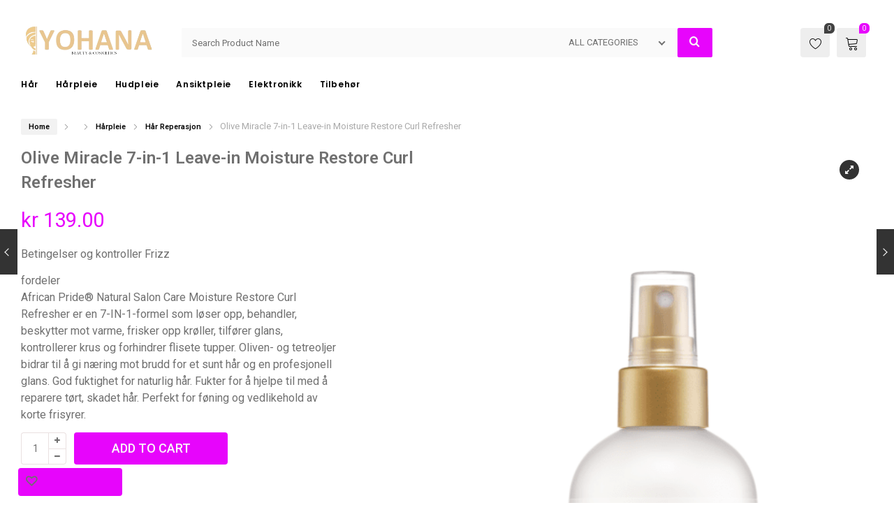

--- FILE ---
content_type: text/html; charset=UTF-8
request_url: https://yohana.no/produkt/olive-miracle-7-in-1-leave-in-moisture-restore-curl-refresher/
body_size: 26278
content:
<!DOCTYPE html>
<html lang="en-US">
<head>
		<meta charset="UTF-8" />
	<meta name="viewport" content="width=device-width, initial-scale=1.0, maximum-scale=1,user-scalable=0" />
	<meta name="theme-color" content="rgba(231,5,252,1)">
								<script>document.documentElement.className = document.documentElement.className + ' yes-js js_active js'</script>
			<title>Olive Miracle 7-in-1 Leave-in Moisture Restore Curl Refresher</title>
<meta name='robots' content='max-image-preview:large' />
<link rel='dns-prefetch' href='//fonts.googleapis.com' />
<link rel="alternate" type="application/rss+xml" title=" &raquo; Feed" href="https://yohana.no/feed/" />
<link rel="alternate" type="application/rss+xml" title=" &raquo; Comments Feed" href="https://yohana.no/comments/feed/" />
<link rel="alternate" type="application/rss+xml" title=" &raquo; Olive Miracle 7-in-1 Leave-in Moisture Restore Curl Refresher Comments Feed" href="https://yohana.no/produkt/olive-miracle-7-in-1-leave-in-moisture-restore-curl-refresher/feed/" />
<link rel="alternate" title="oEmbed (JSON)" type="application/json+oembed" href="https://yohana.no/wp-json/oembed/1.0/embed?url=https%3A%2F%2Fyohana.no%2Fprodukt%2Folive-miracle-7-in-1-leave-in-moisture-restore-curl-refresher%2F" />
<link rel="alternate" title="oEmbed (XML)" type="text/xml+oembed" href="https://yohana.no/wp-json/oembed/1.0/embed?url=https%3A%2F%2Fyohana.no%2Fprodukt%2Folive-miracle-7-in-1-leave-in-moisture-restore-curl-refresher%2F&#038;format=xml" />
<style id='wp-img-auto-sizes-contain-inline-css' type='text/css'>
img:is([sizes=auto i],[sizes^="auto," i]){contain-intrinsic-size:3000px 1500px}
/*# sourceURL=wp-img-auto-sizes-contain-inline-css */
</style>
<style id='classic-theme-styles-inline-css' type='text/css'>
/*! This file is auto-generated */
.wp-block-button__link{color:#fff;background-color:#32373c;border-radius:9999px;box-shadow:none;text-decoration:none;padding:calc(.667em + 2px) calc(1.333em + 2px);font-size:1.125em}.wp-block-file__button{background:#32373c;color:#fff;text-decoration:none}
/*# sourceURL=/wp-includes/css/classic-themes.min.css */
</style>
<link rel='stylesheet' id='yith-wcwl-main-css' href='https://yohana.no/wp-content/plugins/yith-woocommerce-wishlist/assets/css/style.css?ver=4.11.0' type='text/css' media='all' />
<style id='yith-wcwl-main-inline-css' type='text/css'>
 :root { --color-add-to-wishlist-background: #333333; --color-add-to-wishlist-text: #FFFFFF; --color-add-to-wishlist-border: #333333; --color-add-to-wishlist-background-hover: #333333; --color-add-to-wishlist-text-hover: #FFFFFF; --color-add-to-wishlist-border-hover: #333333; --rounded-corners-radius: 16px; --color-add-to-cart-background: #333333; --color-add-to-cart-text: #FFFFFF; --color-add-to-cart-border: #333333; --color-add-to-cart-background-hover: #4F4F4F; --color-add-to-cart-text-hover: #FFFFFF; --color-add-to-cart-border-hover: #4F4F4F; --add-to-cart-rounded-corners-radius: 16px; --color-button-style-1-background: #333333; --color-button-style-1-text: #FFFFFF; --color-button-style-1-border: #333333; --color-button-style-1-background-hover: #4F4F4F; --color-button-style-1-text-hover: #FFFFFF; --color-button-style-1-border-hover: #4F4F4F; --color-button-style-2-background: #333333; --color-button-style-2-text: #FFFFFF; --color-button-style-2-border: #333333; --color-button-style-2-background-hover: #4F4F4F; --color-button-style-2-text-hover: #FFFFFF; --color-button-style-2-border-hover: #4F4F4F; --color-wishlist-table-background: #FFFFFF; --color-wishlist-table-text: #6d6c6c; --color-wishlist-table-border: #FFFFFF; --color-headers-background: #F4F4F4; --color-share-button-color: #FFFFFF; --color-share-button-color-hover: #FFFFFF; --color-fb-button-background: #39599E; --color-fb-button-background-hover: #595A5A; --color-tw-button-background: #45AFE2; --color-tw-button-background-hover: #595A5A; --color-pr-button-background: #AB2E31; --color-pr-button-background-hover: #595A5A; --color-em-button-background: #FBB102; --color-em-button-background-hover: #595A5A; --color-wa-button-background: #00A901; --color-wa-button-background-hover: #595A5A; --feedback-duration: 3s } 
 :root { --color-add-to-wishlist-background: #333333; --color-add-to-wishlist-text: #FFFFFF; --color-add-to-wishlist-border: #333333; --color-add-to-wishlist-background-hover: #333333; --color-add-to-wishlist-text-hover: #FFFFFF; --color-add-to-wishlist-border-hover: #333333; --rounded-corners-radius: 16px; --color-add-to-cart-background: #333333; --color-add-to-cart-text: #FFFFFF; --color-add-to-cart-border: #333333; --color-add-to-cart-background-hover: #4F4F4F; --color-add-to-cart-text-hover: #FFFFFF; --color-add-to-cart-border-hover: #4F4F4F; --add-to-cart-rounded-corners-radius: 16px; --color-button-style-1-background: #333333; --color-button-style-1-text: #FFFFFF; --color-button-style-1-border: #333333; --color-button-style-1-background-hover: #4F4F4F; --color-button-style-1-text-hover: #FFFFFF; --color-button-style-1-border-hover: #4F4F4F; --color-button-style-2-background: #333333; --color-button-style-2-text: #FFFFFF; --color-button-style-2-border: #333333; --color-button-style-2-background-hover: #4F4F4F; --color-button-style-2-text-hover: #FFFFFF; --color-button-style-2-border-hover: #4F4F4F; --color-wishlist-table-background: #FFFFFF; --color-wishlist-table-text: #6d6c6c; --color-wishlist-table-border: #FFFFFF; --color-headers-background: #F4F4F4; --color-share-button-color: #FFFFFF; --color-share-button-color-hover: #FFFFFF; --color-fb-button-background: #39599E; --color-fb-button-background-hover: #595A5A; --color-tw-button-background: #45AFE2; --color-tw-button-background-hover: #595A5A; --color-pr-button-background: #AB2E31; --color-pr-button-background-hover: #595A5A; --color-em-button-background: #FBB102; --color-em-button-background-hover: #595A5A; --color-wa-button-background: #00A901; --color-wa-button-background-hover: #595A5A; --feedback-duration: 3s } 
/*# sourceURL=yith-wcwl-main-inline-css */
</style>
<style id='global-styles-inline-css' type='text/css'>
:root{--wp--preset--aspect-ratio--square: 1;--wp--preset--aspect-ratio--4-3: 4/3;--wp--preset--aspect-ratio--3-4: 3/4;--wp--preset--aspect-ratio--3-2: 3/2;--wp--preset--aspect-ratio--2-3: 2/3;--wp--preset--aspect-ratio--16-9: 16/9;--wp--preset--aspect-ratio--9-16: 9/16;--wp--preset--color--black: #000000;--wp--preset--color--cyan-bluish-gray: #abb8c3;--wp--preset--color--white: #ffffff;--wp--preset--color--pale-pink: #f78da7;--wp--preset--color--vivid-red: #cf2e2e;--wp--preset--color--luminous-vivid-orange: #ff6900;--wp--preset--color--luminous-vivid-amber: #fcb900;--wp--preset--color--light-green-cyan: #7bdcb5;--wp--preset--color--vivid-green-cyan: #00d084;--wp--preset--color--pale-cyan-blue: #8ed1fc;--wp--preset--color--vivid-cyan-blue: #0693e3;--wp--preset--color--vivid-purple: #9b51e0;--wp--preset--gradient--vivid-cyan-blue-to-vivid-purple: linear-gradient(135deg,rgb(6,147,227) 0%,rgb(155,81,224) 100%);--wp--preset--gradient--light-green-cyan-to-vivid-green-cyan: linear-gradient(135deg,rgb(122,220,180) 0%,rgb(0,208,130) 100%);--wp--preset--gradient--luminous-vivid-amber-to-luminous-vivid-orange: linear-gradient(135deg,rgb(252,185,0) 0%,rgb(255,105,0) 100%);--wp--preset--gradient--luminous-vivid-orange-to-vivid-red: linear-gradient(135deg,rgb(255,105,0) 0%,rgb(207,46,46) 100%);--wp--preset--gradient--very-light-gray-to-cyan-bluish-gray: linear-gradient(135deg,rgb(238,238,238) 0%,rgb(169,184,195) 100%);--wp--preset--gradient--cool-to-warm-spectrum: linear-gradient(135deg,rgb(74,234,220) 0%,rgb(151,120,209) 20%,rgb(207,42,186) 40%,rgb(238,44,130) 60%,rgb(251,105,98) 80%,rgb(254,248,76) 100%);--wp--preset--gradient--blush-light-purple: linear-gradient(135deg,rgb(255,206,236) 0%,rgb(152,150,240) 100%);--wp--preset--gradient--blush-bordeaux: linear-gradient(135deg,rgb(254,205,165) 0%,rgb(254,45,45) 50%,rgb(107,0,62) 100%);--wp--preset--gradient--luminous-dusk: linear-gradient(135deg,rgb(255,203,112) 0%,rgb(199,81,192) 50%,rgb(65,88,208) 100%);--wp--preset--gradient--pale-ocean: linear-gradient(135deg,rgb(255,245,203) 0%,rgb(182,227,212) 50%,rgb(51,167,181) 100%);--wp--preset--gradient--electric-grass: linear-gradient(135deg,rgb(202,248,128) 0%,rgb(113,206,126) 100%);--wp--preset--gradient--midnight: linear-gradient(135deg,rgb(2,3,129) 0%,rgb(40,116,252) 100%);--wp--preset--font-size--small: 13px;--wp--preset--font-size--medium: 20px;--wp--preset--font-size--large: 36px;--wp--preset--font-size--x-large: 42px;--wp--preset--spacing--20: 0.44rem;--wp--preset--spacing--30: 0.67rem;--wp--preset--spacing--40: 1rem;--wp--preset--spacing--50: 1.5rem;--wp--preset--spacing--60: 2.25rem;--wp--preset--spacing--70: 3.38rem;--wp--preset--spacing--80: 5.06rem;--wp--preset--shadow--natural: 6px 6px 9px rgba(0, 0, 0, 0.2);--wp--preset--shadow--deep: 12px 12px 50px rgba(0, 0, 0, 0.4);--wp--preset--shadow--sharp: 6px 6px 0px rgba(0, 0, 0, 0.2);--wp--preset--shadow--outlined: 6px 6px 0px -3px rgb(255, 255, 255), 6px 6px rgb(0, 0, 0);--wp--preset--shadow--crisp: 6px 6px 0px rgb(0, 0, 0);}:where(.is-layout-flex){gap: 0.5em;}:where(.is-layout-grid){gap: 0.5em;}body .is-layout-flex{display: flex;}.is-layout-flex{flex-wrap: wrap;align-items: center;}.is-layout-flex > :is(*, div){margin: 0;}body .is-layout-grid{display: grid;}.is-layout-grid > :is(*, div){margin: 0;}:where(.wp-block-columns.is-layout-flex){gap: 2em;}:where(.wp-block-columns.is-layout-grid){gap: 2em;}:where(.wp-block-post-template.is-layout-flex){gap: 1.25em;}:where(.wp-block-post-template.is-layout-grid){gap: 1.25em;}.has-black-color{color: var(--wp--preset--color--black) !important;}.has-cyan-bluish-gray-color{color: var(--wp--preset--color--cyan-bluish-gray) !important;}.has-white-color{color: var(--wp--preset--color--white) !important;}.has-pale-pink-color{color: var(--wp--preset--color--pale-pink) !important;}.has-vivid-red-color{color: var(--wp--preset--color--vivid-red) !important;}.has-luminous-vivid-orange-color{color: var(--wp--preset--color--luminous-vivid-orange) !important;}.has-luminous-vivid-amber-color{color: var(--wp--preset--color--luminous-vivid-amber) !important;}.has-light-green-cyan-color{color: var(--wp--preset--color--light-green-cyan) !important;}.has-vivid-green-cyan-color{color: var(--wp--preset--color--vivid-green-cyan) !important;}.has-pale-cyan-blue-color{color: var(--wp--preset--color--pale-cyan-blue) !important;}.has-vivid-cyan-blue-color{color: var(--wp--preset--color--vivid-cyan-blue) !important;}.has-vivid-purple-color{color: var(--wp--preset--color--vivid-purple) !important;}.has-black-background-color{background-color: var(--wp--preset--color--black) !important;}.has-cyan-bluish-gray-background-color{background-color: var(--wp--preset--color--cyan-bluish-gray) !important;}.has-white-background-color{background-color: var(--wp--preset--color--white) !important;}.has-pale-pink-background-color{background-color: var(--wp--preset--color--pale-pink) !important;}.has-vivid-red-background-color{background-color: var(--wp--preset--color--vivid-red) !important;}.has-luminous-vivid-orange-background-color{background-color: var(--wp--preset--color--luminous-vivid-orange) !important;}.has-luminous-vivid-amber-background-color{background-color: var(--wp--preset--color--luminous-vivid-amber) !important;}.has-light-green-cyan-background-color{background-color: var(--wp--preset--color--light-green-cyan) !important;}.has-vivid-green-cyan-background-color{background-color: var(--wp--preset--color--vivid-green-cyan) !important;}.has-pale-cyan-blue-background-color{background-color: var(--wp--preset--color--pale-cyan-blue) !important;}.has-vivid-cyan-blue-background-color{background-color: var(--wp--preset--color--vivid-cyan-blue) !important;}.has-vivid-purple-background-color{background-color: var(--wp--preset--color--vivid-purple) !important;}.has-black-border-color{border-color: var(--wp--preset--color--black) !important;}.has-cyan-bluish-gray-border-color{border-color: var(--wp--preset--color--cyan-bluish-gray) !important;}.has-white-border-color{border-color: var(--wp--preset--color--white) !important;}.has-pale-pink-border-color{border-color: var(--wp--preset--color--pale-pink) !important;}.has-vivid-red-border-color{border-color: var(--wp--preset--color--vivid-red) !important;}.has-luminous-vivid-orange-border-color{border-color: var(--wp--preset--color--luminous-vivid-orange) !important;}.has-luminous-vivid-amber-border-color{border-color: var(--wp--preset--color--luminous-vivid-amber) !important;}.has-light-green-cyan-border-color{border-color: var(--wp--preset--color--light-green-cyan) !important;}.has-vivid-green-cyan-border-color{border-color: var(--wp--preset--color--vivid-green-cyan) !important;}.has-pale-cyan-blue-border-color{border-color: var(--wp--preset--color--pale-cyan-blue) !important;}.has-vivid-cyan-blue-border-color{border-color: var(--wp--preset--color--vivid-cyan-blue) !important;}.has-vivid-purple-border-color{border-color: var(--wp--preset--color--vivid-purple) !important;}.has-vivid-cyan-blue-to-vivid-purple-gradient-background{background: var(--wp--preset--gradient--vivid-cyan-blue-to-vivid-purple) !important;}.has-light-green-cyan-to-vivid-green-cyan-gradient-background{background: var(--wp--preset--gradient--light-green-cyan-to-vivid-green-cyan) !important;}.has-luminous-vivid-amber-to-luminous-vivid-orange-gradient-background{background: var(--wp--preset--gradient--luminous-vivid-amber-to-luminous-vivid-orange) !important;}.has-luminous-vivid-orange-to-vivid-red-gradient-background{background: var(--wp--preset--gradient--luminous-vivid-orange-to-vivid-red) !important;}.has-very-light-gray-to-cyan-bluish-gray-gradient-background{background: var(--wp--preset--gradient--very-light-gray-to-cyan-bluish-gray) !important;}.has-cool-to-warm-spectrum-gradient-background{background: var(--wp--preset--gradient--cool-to-warm-spectrum) !important;}.has-blush-light-purple-gradient-background{background: var(--wp--preset--gradient--blush-light-purple) !important;}.has-blush-bordeaux-gradient-background{background: var(--wp--preset--gradient--blush-bordeaux) !important;}.has-luminous-dusk-gradient-background{background: var(--wp--preset--gradient--luminous-dusk) !important;}.has-pale-ocean-gradient-background{background: var(--wp--preset--gradient--pale-ocean) !important;}.has-electric-grass-gradient-background{background: var(--wp--preset--gradient--electric-grass) !important;}.has-midnight-gradient-background{background: var(--wp--preset--gradient--midnight) !important;}.has-small-font-size{font-size: var(--wp--preset--font-size--small) !important;}.has-medium-font-size{font-size: var(--wp--preset--font-size--medium) !important;}.has-large-font-size{font-size: var(--wp--preset--font-size--large) !important;}.has-x-large-font-size{font-size: var(--wp--preset--font-size--x-large) !important;}
:where(.wp-block-post-template.is-layout-flex){gap: 1.25em;}:where(.wp-block-post-template.is-layout-grid){gap: 1.25em;}
:where(.wp-block-term-template.is-layout-flex){gap: 1.25em;}:where(.wp-block-term-template.is-layout-grid){gap: 1.25em;}
:where(.wp-block-columns.is-layout-flex){gap: 2em;}:where(.wp-block-columns.is-layout-grid){gap: 2em;}
:root :where(.wp-block-pullquote){font-size: 1.5em;line-height: 1.6;}
/*# sourceURL=global-styles-inline-css */
</style>
<link rel='stylesheet' id='ct.sizeguide.css-css' href='https://yohana.no/wp-content/plugins/ct-size-guide/assets/css/ct.sizeguide.css?ver=6.9' type='text/css' media='all' />
<link rel='stylesheet' id='ct.sizeguide.icon.css-css' href='https://yohana.no/wp-content/plugins/ct-size-guide/assets/css/ct.sizeguide.icon.css?ver=6.9' type='text/css' media='all' />
<link rel='stylesheet' id='ct.sizeguide.fontawesome.css-css' href='https://yohana.no/wp-content/plugins/ct-size-guide/assets/css/font-awesome.min.css?ver=6.9' type='text/css' media='all' />
<link rel='stylesheet' id='ct.sizeguide.fontawesome.iconfield.css-css' href='https://yohana.no/wp-content/plugins/ct-size-guide/assets/css/fa-icon-field.css?ver=6.9' type='text/css' media='all' />
<link rel='stylesheet' id='woocommerce-layout-css' href='https://yohana.no/wp-content/plugins/woocommerce/assets/css/woocommerce-layout.css?ver=10.3.6' type='text/css' media='all' />
<link rel='stylesheet' id='woocommerce-smallscreen-css' href='https://yohana.no/wp-content/plugins/woocommerce/assets/css/woocommerce-smallscreen.css?ver=10.3.6' type='text/css' media='only screen and (max-width: 768px)' />
<link rel='stylesheet' id='woocommerce-general-css' href='https://yohana.no/wp-content/plugins/woocommerce/assets/css/woocommerce.css?ver=10.3.6' type='text/css' media='all' />
<style id='woocommerce-inline-inline-css' type='text/css'>
.woocommerce form .form-row .required { visibility: visible; }
/*# sourceURL=woocommerce-inline-inline-css */
</style>
<link rel='stylesheet' id='brands-styles-css' href='https://yohana.no/wp-content/plugins/woocommerce/assets/css/brands.css?ver=10.3.6' type='text/css' media='all' />
<link rel='stylesheet' id='kite-custom-google-fonts-css' href='https://fonts.googleapis.com/css?family=Lato%3A300%2C400&#038;ver=6.9' type='text/css' media='all' />
<link rel='stylesheet' id='icomoon-css' href='https://yohana.no/wp-content/themes/pinkmart/assets/css/icomoon.min.css?ver=4.7.7' type='text/css' media='all' />
<link rel='stylesheet' id='swiper-css' href='https://yohana.no/wp-content/themes/pinkmart/assets/css/swiper.min.css?ver=8.4.7' type='text/css' media='all' />
<link rel='stylesheet' id='lightgallery-css' href='https://yohana.no/wp-content/themes/pinkmart/assets/css/lightGallery.min.css?ver=1.2.22' type='text/css' media='all' />
<link rel='stylesheet' id='isotope-css' href='https://yohana.no/wp-content/themes/pinkmart/assets/css/isotope.min.css?ver=3.0.6' type='text/css' media='all' />
<link rel='stylesheet' id='mediaelement-css' href='https://yohana.no/wp-includes/js/mediaelement/mediaelementplayer-legacy.min.css?ver=4.2.17' type='text/css' media='all' />
<link rel='stylesheet' id='kite-fonts-css' href='//fonts.googleapis.com/css?family=Poppins%3A300%2C400%2C500%2C600%2C700%7CRoboto%3A300%2C400%2C500%2C600%2C700&#038;ver=6.9' type='text/css' media='all' />
<link rel='stylesheet' id='kite-all-styles-css' href='https://yohana.no/wp-content/themes/pinkmart/assets/css/kite/all-styles.css?ver=4.7.7' type='text/css' media='all' />
<link rel='stylesheet' id='kite-all-wc-styles-css' href='https://yohana.no/wp-content/themes/pinkmart/assets/css/kite/all-wc-styles.css?ver=4.7.7' type='text/css' media='all' />
<link rel='stylesheet' id='kite-responsive-css' href='https://yohana.no/wp-content/themes/pinkmart/assets/css/kite/responsive.css?ver=4.7.7' type='text/css' media='all' />
<link rel='stylesheet' id='jquery-fixedheadertable-style-css' href='https://yohana.no/wp-content/plugins/yith-woocommerce-compare/assets/css/jquery.dataTables.css?ver=1.10.18' type='text/css' media='all' />
<link rel='stylesheet' id='yith_woocompare_page-css' href='https://yohana.no/wp-content/plugins/yith-woocommerce-compare/assets/css/compare.css?ver=3.6.0' type='text/css' media='all' />
<link rel='stylesheet' id='yith-woocompare-widget-css' href='https://yohana.no/wp-content/plugins/yith-woocommerce-compare/assets/css/widget.css?ver=3.6.0' type='text/css' media='all' />
<link rel='stylesheet' id='vipps-gw-css' href='https://yohana.no/wp-content/plugins/woo-vipps/payment/css/vipps.css?ver=1764241012' type='text/css' media='all' />
<link rel='stylesheet' id='premmerce-brands-css' href='https://yohana.no/wp-content/plugins/premmerce-woocommerce-brands/assets/frontend/css/premmerce-brands.css?ver=6.9' type='text/css' media='all' />
<style id='kite-inline-styles-inline-css' type='text/css'>
:root {
		--kite-primary-font : Poppins;

		--kite-secondary-font : Roboto;

		--kite-nav-font : Poppins;
	
		--kite-primary-color : rgba(231,5,252,1);
	--kite-secondary-color : rgba(231,5,252,1);
	--kite-accent-color : rgba(231,5,252,1);
	--kite-notice-price-color:  rgba(238,28,37,1);
			--kite-single-product-background:rgba(255,255,255,1);

			
}

/* cart bg color */
header.type0 .widget.widget_woocommerce-dropdown-cart,
header.type9 .widget.widget_woocommerce-dropdown-cart ,
header.type1 .widget.widget_woocommerce-dropdown-cart ,
header.type2_3 .widget.widget_woocommerce-dropdown-cart ,
header.type4_5_6 .widget.widget_woocommerce-dropdown-cart,
.humburger_menu_area .widget.widget_woocommerce-dropdown-cart,
header.type0 .topbar_wishlist,
header.type9 .topbar_wishlist ,
header.type1 .topbar_wishlist ,
header.type2_3 .topbar_wishlist ,
header.type4_5_6 .topbar_wishlist,
header.type10 .humburger-wrap-forbuttons .topbar_wishlist,
header.type10 .humburger-wrap-forbuttons .widget.widget_woocommerce-dropdown-cart
 {
	background-color: rgba(238,238,238,1) !important;
}

/* Menu */
aside.vertical_menu_area {
	background-color: rgba(255,255,255,1);
}

.vertical_menu_enabled .vertical_background_image {
	opacity: 0.3;
}

#menubgcolor {
	background-color: rgba(255,255,255,1);
}
.menu-toggle .togglelines,
.menu-toggle .togglelines:after,
.menu-toggle .togglelines:before
{
	background-color: rgba(37,37,45,1) ;
}
.menu-toggle
{
	background-color: rgba(250,250,250,1) ;
	border-color: rgba(250,250,250,1) ;
}
/* background image in vertical menu opacity */
.vertical_menu_enabled #menubgcolor {
	opacity: 0.3;
}

#kt-header #headerfirststate,#kt-header #mobile-header,#kt-header #mobile-header_secondstate {
	border-bottom-color: rgba(238,238,238,0);
}

header #headerfirststate .widget.widget_woocommerce-dropdown-cart,
header #headerfirststate .topbar_wishlist {
	border-color: rgba(238,238,238,0) !important;
}

#kt-header #headersecondstate {
	border-bottom: 1px solid rgba(238,238,238,0);
}

header  #headersecondstate .topbar_wishlist,
header #headersecondstate .widget.widget_woocommerce-dropdown-cart {
	border: 1px solid rgba(238,238,238,0) !important;
}
header.underline-hover #headersecondstate .navigation > ul > li:hover > a,
header.underline-hover #headersecondstate .navigation li.active > a,
header.underline-hover #headersecondstate .navigation > ul > li.current_page_item > a,
header.underline-hover #headersecondstate .navigation > ul > li.current-menu-ancestor > a,
header.fillhover #headersecondstate .navigation > ul > li:hover > a span,
header.fillhover #headersecondstate .navigation li.active > a span,
header.fillhover #headersecondstate .navigation > ul > li.current_page_item > a span ,
header.fillhover #headersecondstate .navigation > ul > li.current-menu-ancestor > a span ,
header.borderhover #headersecondstate .navigation > ul > li:hover > a span,
header.borderhover #headersecondstate .navigation > ul > li.current_page_item > a span,
header.borderhover #headersecondstate .navigation > ul > li.current-menu-ancestor > a span {
	color: rgba(0,0,0,1);
}
header.underline-hover #headerfirststate .navigation > ul > li:hover > a,
header.underline-hover #headerfirststate .navigation > ul > li.active > a,
header.underline-hover #headerfirststate .navigation > ul > li.current_page_item > a,
header.underline-hover #headerfirststate .navigation > ul > li.current-menu-ancestor > a,
header.fillhover #headerfirststate .navigation:not(.catmenu) > ul > li:hover > a span,
.humburger_menu_enabled .humburger_menu_area .menu_vertical.fillhover .vertical_menu_navigation li:hover a,
.menu_vertical.fillhover .vertical_menu_navigation li a:hover ,
header.fillhover #headerfirststate .navigation li.active > a span,
header.fillhover #headerfirststate .navigation > ul > li.current_page_item > a span ,
header.fillhover #headerfirststate .navigation > ul > li.current-menu-ancestor > a span ,
header.borderhover #headerfirststate .navigation:not(.catmenu) > ul > li:hover > a span,
header.borderhover #headerfirststate .navigation:not(.catmenu) > ul > li.active > a span,
header.borderhover #headerfirststate .navigation:not(.catmenu) > ul > li.current_page_item > a span,
header.borderhover #headerfirststate .navigation:not(.catmenu) > ul > li.current-menu-ancestor > a span {
	color: rgba(0,0,0,1);
}
header.underline-hover #headersecondstate .navigation ul > li hr {  
	background-color:  rgba(0,0,0,1);
}
header.underline-hover #headerfirststate .navigation:not(.catmenu) ul > li hr {  
	background-color:  rgba(0,0,0,1);
}
/* Submenu */

header .navigation li div.menu-item-wrapper,
header .navigation li ul {
	background-color : rgba(255,255,255,1) !important;
}


header .navigation li.mega-menu-parent > .menu-item-wrapper > ul > li.special-last-child > ul > li:last-of-type:before, header .navigation li li > a,
#kt-header.type0 .navigation.catmenu li li > a {
	color : rgba(34,34,34,1);
}

header .navigation > ul > li:not(.mega-menu-parent) li.menu-item-has-children:before,
header .navigation > ul > li:not(.mega-menu-parent) li.menu-item-has-children:after {
	background : rgba(34,34,34,1);
}

header.submenu_underlined .navigation ul li li > a span:not(.icon) span.menu_title:before {
	background-color : rgba(34,34,34,1);
}


header .navigation li.mega-menu-parent div > ul > li.menu-item-has-children > a,
header .navigation li.mega-menu-parent div > ul > li:not(.menu-item-has-children) > a,
#kt-header.type0 .navigation.catmenu li.mega-menu-parent div > ul > li.menu-item-has-children > a {
	color : rgba(17,17,17,1);
}

header.submenu_underlined .navigation li li > a:before,
header .navigation li.mega-menu-parent li ul li.bottom-line:before,
header .navigation li.mega-menu-parent div > ul > li.menu-item-has-children > a:after {
	background-color : rgba(17,17,17,1);
}

header .search-button, aside.vertical_menu_area .search-button ,
header .navigation > ul > li > a , .vertical_menu_enabled .vertical_menu_area .vertical_menu_navigation li a {
	color: rgba(0,0,0,1);
}
.vertical_menu_enabled .vertical_menu_area .vertical_menu_navigation li a:hover,
.vertical_menu_enabled .vertical_menu_area .vertical_menu_navigation li.active a.mp-back ,
.vertical_menu_enabled .vertical_menu_area .vertical_menu_navigation li.active > a {
	color: rgba(0,0,0,1) !important;
}
#headerfirststate .menubgcolor,
#mobile-header, #mobile-header_secondstate
{
	background-color: rgba(255,255,255,1);
}
.vertical_menu_enabled .vertical_menu_area .vertical_menu_navigation li:hover,
.vertical_menu_enabled .vertical_menu_area .vertical_menu_navigation li.active {
	background-color: rgba(232,232,232,1) !important;
}
header .navigation > ul > li .spanhover{ 
	background-color:rgba(232,232,232,1);
}
header .navigation > ul > li:hover .spanhover { 
	background-color:rgba(232,232,232,1) !important;
}
header.borderhover .navigation:not(.catmenu) > ul > li > a:before,
header.borderhover .navigation:not(.catmenu) > ul > li.active > a:before,
header.borderhover .navigation:not(.catmenu) > ul > li.current_page_item > a:before,
header.borderhover .navigation:not(.catmenu) > ul > li.current-menu-ancestor > a:before {
	background-color:rgba(232,232,232,1);
}
.humburger_menu_enabled .humburger_menu_area .vertical_menu_navigation a,
#headerfirststate .search-button,
#headerfirststate .navigation > ul > li > a {
	color: rgba(0,0,0,1);
}
 
header #headerfirststate .navigation > ul > li .spanhover  {
	background-color:rgba(248,51,51,1) !important;
}

header.borderhover #headerfirststate .navigation:not(.catmenu) > ul > li > a:before,
header.borderhover #headerfirststate .navigation:not(.catmenu) > ul > li.active > a:before,
header.borderhover #headerfirststate .navigation:not(.catmenu) > ul > li.current_page_item > a:before,
header.borderhover #headerfirststate .navigation:not(.catmenu) > ul > li.current-menu-ancestor > a:before {
	background-color:rgba(248,51,51,1);
}

 
.humburger_menu_enabled .humburger_menu_area .vertical_menu_navigation li.current-menu-ancestor .current-menu-item > a,
.humburger_menu_enabled .humburger_menu_area .vertical_menu_navigation li  > a:hover  {
	color:rgba(0,0,0,1) !important;
}
.humburger_menu_enabled .humburger_menu_area .vertical_menu_navigation li  > a:after{
	background-color:rgba(0,0,0,1);
}

/* Anchor */
a{ color:var( --kite-secondary-color ); }
a.cat_link:hover{ color:var( --kite-secondary-color ); }
a:hover{ color:rgba(66,66,66,1); }

/* Text Selection */
::-moz-selection { background: rgba(66,66,66,1); /* Firefox */ }
::selection { background: rgba(66,66,66,1); /* Safari */ }


.product.woocommerce.add_to_cart_inline a.added_to_cart,
#kt-modal.shown a[rel="next"]:hover,
#kt-modal.shown a[rel="prev"]:hover,
.widget.widget_woocommerce-wishlist a span.wishlist_items_number,
.woocommerce.single-product .nice-select ul.list li:first-child:hover,
#prev-product a[rel="next"]:hover,
#next-product a[rel="prev"]:hover,
.progress_bar .progressbar_percent:after,
.progress_bar .progressbar_percent,
.touchevents #comment-text .button.button-large,
#comment-text .button.button-large:hover,
.touchevents .woocommerce #commentform .button.button-large,
.woocommerce #commentform .button.button-large:hover,
.tabletblog .moretag:hover,
.custom-title .shape-container .hover-line,
.lazy-load-hover-container:before,
.lazy-load-hover-container:after,
.widget.widget_woocommerce-dropdown-cart li .qbutton.chckoutbtn,
.woocommerce button.button.alt,
.widget-area .product-categories li.cat-item.current-cat > a:before,
.galleryexternallink,
.page-load-status .view-more-button,
.buttonwrapper .kt_button:hover,
.widget_layered_nav_filters button.clearfilters ,
#header.shoppage .cats-toggle:hover:after,
#header.shoppage .cats-toggle:hover:before,
#mobilenavbar .navicons .shop-cart-icon .cartcontentscount,
form#commentform .kt_button:hover,
.not_found_page .search-form form .searchicon:hover ,
.wp-block-button__link:hover,
#wp-calendar td:not(.pad):not(#prev):not(#next):hover,
#wp-calendar td#prev a:hover,
#wp-calendar td#next a:hover,
.not_found_page div#search_box div.widget_area_display.searchicon span:hover,
.no-result-search-box input[type="submit"]:hover,
.cblog .post-categories a:hover,
.nice-select .option:hover,
.woocommerce .woocommerce-address-fields button.button:hover,
.woocommerce .woocommerce-orders-table__cell a.button:hover,
.woocommerce .return-to-shop .button.wc-backward:hover,
table.compare-list .add-to-cart td a:hover,
.sidebar .widget_shopping_cart_content a.checkout.wc-forward.button,
.widget_shopping_cart_content a.wc-forward.button,
.nice-select .option:hover,
.wpb_toggle.wpb_toggle_title_active:after, 
#content h4.wpb_toggle.wpb_toggle_title_active:after,
.togglesidebar.cart-sidebar-container .cart-bottom-box .buttons a.checkout,
.woocommerce div.products.list_view div.product .addtocartbutton,
.woocommerce .progress-fill,
.toggle-sidebar-category-menu .mobile-menu-close-button,
.select2-container--default .select2-results__option--highlighted[aria-selected], 
.select2-container--default .select2-results__option--highlighted[data-selected],
.widget_price_filter .price_slider_amount .button,
.swiper-pagination-bullet-active{
	background-color: var( --kite-accent-color ) !important;
}

header .logo-title h5,
.project-detail li:last-child .project-subtitle a:hover,
.star-rating span, .star-rating span,
.widget-area .product-categories li.current-cat > a,
.widget-area .product-subcategories li.current-cat > a,
table.compare-list .price td .amount,
div.product .product-buttons .compare.button:hover:before,
table.compare-list td ins .amount,
table.compare-list .stock td span,
.widget_ranged_price_filter li.current ,.widget_ranged_price_filter li.current a,
.widget_order_by_filter li.current, .widget_order_by_filter li.current a,
.woocommerce .widget_shopping_cart .total .amount, .woocommerce.widget_shopping_cart .total .amount,
.woocommerce ul.cart_list li .quantity, .woocommerce ul.product_list_widget li .quantity,
ul.cart_list li .amount, .woocommerce ul.cart_list li .amount, ul.product_list_widget li .amount,.woocommerce ul.product_list_widget li .amount,
.woocommerce form .form-row .required,
.woocommerce table.shop_table tfoot td, 
#pdetail .social_links_list i.icon-facebook:hover ,
#respond-wrap  .graylabel.inputfocus , #respond .graylabel.inputfocus , #review_form .graylabel.inputfocus,
#respond-wrap .label.inputfocus , #respond .label.inputfocus , #review_form  .label.inputfocus,
.search-item .count,
.pagenavigation .more-link-arrow:hover,
.sticky .accordion_box10 .blogtitle , .sticky .accordion_box2 .accordion_title,
.lightstyle #portfolisingle .like .jm-post-like.kt-icon:before,
#portfolisingle .like .jm-post-like.liked.kt-icon:before,
#portfolisingle .like a.jm-post-like.kt-icon:hover:before,
.postphoto .like .jm-post-like.liked.kt-icon:before,
.isotope.lightstyle .postphoto .like .jm-post-like.liked.kt-icon:before,
#pdetail span.icon-icons2:hover,
.togglesidebar.cart-sidebar-container .cart-bottom-box .total .amount,
.navigation-mobile a:hover,
.widget_product_tag_cloud.collapse .show_more_tags:hover,
.widget_product_tag_cloud.collapse .show_more_tags:hover:before,
.widget_layered_nav.widget.collapse .show_more_items:hover,
.widget_layered_nav.widget.collapse .show_more_items:hover:before,
.widget_product_categories.collapse .show_more_items:hover,
.widget_product_categories.collapse .show_more_items:hover:before,
.widget_product_categories .cats-toggle:hover,
.vertical_menu_navigation .cats-toggle:hover,
.vertical_menu_navigation .cats-toggle.toggle-active,
.widget_product_categories .cats-toggle.toggle-active,
.footer-widgetized .product-categories li.current-cat > a,
form.woocommerce-currency-switcher-form .dd-option .dd-option-text:hover,
.kt_button.link_style:hover ,
#header.shoppage ul.cat-display li a:hover .product-category,
#kt-modal.sort-modal #modal-content ul.list li.current ,
.widget-area .widget_categories li a:hover,
.widget-area .widget_pages li a:hover,
.widget-area .widget_rss .rsswidget:hover,
.widget-area .widget_nav_menu li a:hover,
.widget-area .widget_meta li:hover,
.widget-area .widget_meta li a:hover,
.widget-area .widget_recent_comments li a:hover,
.widget-area .widget_recent_entries li a:hover,
.elementor-widget-wp-widget-recent-posts li a:hover,
.widget-area .widget_archive li:hover a,
#pdetail .nav_box .nav:hover .posttitle,
.cblog h2.post-title a:hover, 
.cblog h2.post-title:hover,
.cblog span.post-author a:hover,
.cblog span.post-comments a:hover,
.elementor-widget-kite-theme-select .option:hover a,
.elementor-widget-kite-theme-select .option:hover .element-icon
{
	color: var( --kite-accent-color );
}


#header.shoppage ul.cat-display-image div.product-category a:hover h2,
#header.shoppage ul.cat-display-image li.product-category a:hover h2,
.woocommerce table.shop_table td.product-subtotal span,
.product-buttons .shop_wishlist_button.wishlist-link:before,
.woocommerce.wc-shortcode .single_deal_count_down_timer .countdown-timer .time-block .seconds,
.countdown-timer.secondstyle .time-block span.number.seconds,
.woocommerce nav.woocommerce-pagination ul li a span , .woocommerce nav.woocommerce-pagination ul li span.current,
.woocommerce nav.woocommerce-pagination ul li:hover a, .woocommerce nav.woocommerce-pagination ul li:hover span,
.woocommerce p.stars.selected a:not(.active):before,
.woocommerce p.stars.selected a.active:before, .woocommerce p.stars:hover a:before,
.woocommerce .woocommerce-breadcrumb a:hover,
.page-breadcrumb .woocommerce-breadcrumb a:hover,
.category-menu-container .allcats,
.wpb_toggle.wpb_toggle_title_active .title,
.vc_tta-tab.vc_active a span,
.vc_tta-tab:hover a span,
.vc_tta-tab:hover .vc_tta-icon,
.vc_tta-tab.vc_active .vc_tta-icon,
.vc_tta-accordion .vc_tta-panel:hover span.vc_tta-title-text:after,
.vc_tta-accordion .vc_tta-panel.vc_active span.vc_tta-title-text:after,
.vc_tta-accordion .vc_tta-panel:hover .vc_tta-icon,
.vc_tta-accordion .vc_tta-panel:hover  span.vc_tta-title-text,
.vc_tta-accordion .vc_tta-panel.vc_active .vc_tta-icon ,
.vc_tta-accordion .vc_tta-panel.vc_active  span.vc_tta-title-text,
.yith-wcwl-add-to-wishlist .yith-wcwl-add-button a:hover,
.yith-wcwl-add-to-wishlist .yith-wcwl-wishlistaddedbrowse a:hover,
.yith-wcwl-add-to-wishlist .yith-wcwl-wishlistexistsbrowse a:hover,
.yith-wcwl-wishlistaddedbrowse:before, .yith-wcwl-wishlistexistsbrowse:before,
.yith-wcwl-wishlistaddedbrowse:hover,
.lang-sel ul.lang_link > li:hover a,
#header.shoppage ul.cat-display-sub li.cat-item.current-cat> a,
#header.shoppage ul.cat-display-sub li.cat-item.current-cat-parent> a,
#header.shoppage ul.cat-display-sub li.cat-item .items> a:hover,
#header.shoppage ul.cat-display-sub li ul.children li.cat-item a:hover,
.post-pagination a:hover,.post-pagination span,
.comment-meta .author_name a:hover {
	color: var( --kite-accent-color )!important;
}

.widget-area .product-categories li.cat-item.current-cat > a:before,
.widget-area .product-categories li.cat-item a:hover:before,
.widget-area .product-categories li.cat-item a:hover:before,
.galleryexternallink,
form#commentform .kt_button:hover,
.buttonwrapper .kt_button:hover, .buttonwrapper .kt_button.transparent:hover,
.is-style-outline .wp-block-button__link:hover,
.not_found_page .search-form form .searchicon:hover {
	border-color:var( --kite-accent-color );
}

.woocommerce .blockUI.blockOverlay:after,
.woocommerce .loader:after,
table.compare-list .remove td .blockUI.blockOverlay:after,
.woocommerce .yith-woocompare-widget .products-list .blockUI.blockOverlay:after,
.woocommerce #respond input#submit.loading:after,
.woocommerce button.button.loading:after,
.woocommerce input.button.loading:after,
.woocommerce a.button.loading:after,
.wc-loading:after,
.mejs-overlay-loading:after {
	border-right-color : var( --kite-accent-color );
}

.sticky .blogaccordion .rightBorder {
	border-right-color:var( --kite-accent-color ) !important;
}

.vc_tta-tabs-position-bottom li.vc_tta-tab:hover,
.vc_tta-tabs-position-bottom li.vc_tta-tab.vc_active,
.kt_button.link_style:after{
	border-top-color: var( --kite-accent-color );
}


#respond-wrap .input-text input:focus,
#respond-wrap .input-textarea textarea:focus ,
#respond .input-text input:focus,
#respond .input-textarea textarea:focus ,
#review_form input:focus,
#review_form  textarea:focus,
.vc_tta-tabs-position-left li.vc_tta-tab.vc_active,
.vc_tta-tabs-position-right li.vc_tta-tab.vc_active,
.vc_tta-tabs-position-top li.vc_tta-tab.vc_active,
.vc_tta-tabs-position-top li.vc_tta-tab.vc_active:hover,
.vc_tta-accordion .vc_tta-panel.vc_active .vc_tta-panel-heading,
.vc_tta-accordion .vc_tta-panel:hover .vc_tta-panel-heading,
.wpb-js-composer .vc_tta.vc_general.vc_tta-accordion .vc_tta-panel.vc_active .vc_tta-panel-heading,
.wpb-js-composer .vc_tta.vc_general.vc_tta-accordion .vc_tta-panel:hover .vc_tta-panel-heading,
.custom-title .shape-container.triangle .shape-line, 
.custom-title .shape-container.triangle .shape-line:after, 
.custom-title .shape-container.triangle .shape-line:before {
	border-bottom-color:var( --kite-accent-color );
}
.loading-next-page,
.wpb_heading{
	border-left-color : var( --kite-accent-color );
}

#comment-text .button.button-large:hover,
.touchevents #comment-text .button.button-large,
.touchevents .woocommerce #commentform .button.button-large,
.woocommerce #commentform .button.button-large:hover,
.woocommerce .woocommerce-address-fields button.button:hover,
.woocommerce .woocommerce-orders-table__cell a.button:hover,
.woocommerce .return-to-shop .button.wc-backward:hover,
.woocommerce .widget_layered_nav ul.imagelist li.chosen a img,
.tabletblog .moretag:hover,
.custom-title .shape-container.square .shape-line ,
.custom-title .shape-container.rotated_square .shape-line , 
.custom-title .shape-container.circle .shape-line,
.widget.widget_price_filter .ui-slider .ui-slider-handle {
	border-color:var( --kite-accent-color )!important;
}



/* topbar */


#topbar,.mobile-topbar  {
	background-color: rgba(238,238,238,1)}

	
#topbar {
	border-bottom-color: rgba(238,238,238,1)}



/* preloader */

#preloader {
	background-color: rgba(239,239,239,1)}



#preloader .ball {
	background:rgba(199,199,199,1);
}

.preloader_circular .path {
	stroke:rgba(199,199,199,1);
}

#preloader-simple .rect {
	stroke:rgba(199,199,199,1);
}

#preloader_box .rect {
	stroke:rgba(199,199,199,1);
}



#preloader_box {
	background: rgba(247,247,247,1)}



.preloader-text {
	color: rgba(0,0,0,1)}


.footer-widgetized .section-container:before {
	background-color: rgba(36,35,35,1);
	content : "";
	position:absolute;
	width:100%;
	height:100%;
	top:0;
	left:0;
	z-index:0;
}


.sociallink-shortcode.custom1 a:before{
	background: rgba(167,167,167,1)}

	.sociallink-shortcode.custom2 a:before{
	background: rgba(167,167,167,1)}
	

/* Snap to scroll */
#snap-to-scroll-nav span:after {
	background:var( --kite-accent-color );
}

.swiper-pagination-bullet-active {
	background: var( --kite-accent-color ) !important;
}

/*######## Style Overrides ########*/






#kt-header.type0 .search-inputwrapper .searchicon span.icon,
.kt-header-button .kt-icon-container .kt-badge,
.woocommerce div.products.list_view div.product .addtocartbutton a {
	color: #fafafa;
}

/*# sourceURL=kite-inline-styles-inline-css */
</style>
<script type="text/javascript" src="https://yohana.no/wp-includes/js/jquery/jquery.min.js?ver=3.7.1" id="jquery-core-js"></script>
<script type="text/javascript" src="https://yohana.no/wp-includes/js/jquery/jquery-migrate.min.js?ver=3.4.1" id="jquery-migrate-js"></script>
<script type="text/javascript" src="https://yohana.no/wp-content/plugins/woocommerce/assets/js/jquery-blockui/jquery.blockUI.min.js?ver=2.7.0-wc.10.3.6" id="wc-jquery-blockui-js" defer="defer" data-wp-strategy="defer"></script>
<script type="text/javascript" id="wc-add-to-cart-js-extra">
/* <![CDATA[ */
var wc_add_to_cart_params = {"ajax_url":"/wp-admin/admin-ajax.php","wc_ajax_url":"/?wc-ajax=%%endpoint%%","i18n_view_cart":"View cart","cart_url":"https://yohana.no/handlekurv/","is_cart":"","cart_redirect_after_add":"no"};
//# sourceURL=wc-add-to-cart-js-extra
/* ]]> */
</script>
<script type="text/javascript" src="https://yohana.no/wp-content/plugins/woocommerce/assets/js/frontend/add-to-cart.min.js?ver=10.3.6" id="wc-add-to-cart-js" defer="defer" data-wp-strategy="defer"></script>
<script type="text/javascript" src="https://yohana.no/wp-content/plugins/woocommerce/assets/js/js-cookie/js.cookie.min.js?ver=2.1.4-wc.10.3.6" id="wc-js-cookie-js" defer="defer" data-wp-strategy="defer"></script>
<script type="text/javascript" id="woocommerce-js-extra">
/* <![CDATA[ */
var woocommerce_params = {"ajax_url":"/wp-admin/admin-ajax.php","wc_ajax_url":"/?wc-ajax=%%endpoint%%","i18n_password_show":"Show password","i18n_password_hide":"Hide password"};
//# sourceURL=woocommerce-js-extra
/* ]]> */
</script>
<script type="text/javascript" src="https://yohana.no/wp-content/plugins/woocommerce/assets/js/frontend/woocommerce.min.js?ver=10.3.6" id="woocommerce-js" defer="defer" data-wp-strategy="defer"></script>
<script></script><link rel="https://api.w.org/" href="https://yohana.no/wp-json/" /><link rel="alternate" title="JSON" type="application/json" href="https://yohana.no/wp-json/wp/v2/product/3574" /><link rel="EditURI" type="application/rsd+xml" title="RSD" href="https://yohana.no/xmlrpc.php?rsd" />
<meta name="generator" content="WordPress 6.9" />
<meta name="generator" content="WooCommerce 10.3.6" />
<link rel="canonical" href="https://yohana.no/produkt/olive-miracle-7-in-1-leave-in-moisture-restore-curl-refresher/" />
<link rel='shortlink' href='https://yohana.no/?p=3574' />
<meta name="generator" content="Redux 4.5.9" /><meta property='og:url' content='https://yohana.no/produkt/olive-miracle-7-in-1-leave-in-moisture-restore-curl-refresher/'><meta property='og:type' content='website'><meta property='og:title' content='Olive Miracle 7-in-1 Leave-in Moisture Restore Curl Refresher'><meta property='og:description' content='Betingelser og kontroller Frizz

fordeler
African Pride® Natural Salon Care Moisture Restore Curl Refresher er en 7-IN-1-formel som løser opp, behandler, beskytter mot varme, frisker opp krøller, tilfører glans, kontrollerer krus og forhindrer flisete tupper. Oliven- og tetreoljer bidrar til å gi næring mot brudd for et sunt hår og en profesjonell glans. God fuktighet for naturlig hår. Fukter for å hjelpe til med å reparere tørt, skadet hår. Perfekt for føning og vedlikehold av korte frisyrer.'><meta property='og:image' content='https://yohana.no/wp-content/uploads/2022/10/AP-NPDs-png-for-ThoughtLabAPOM_CurlRefresher_Mobile-446x1024-1.png'>	<noscript><style>.woocommerce-product-gallery{ opacity: 1 !important; }</style></noscript>
	<meta name="generator" content="Elementor 3.33.4; features: additional_custom_breakpoints; settings: css_print_method-external, google_font-enabled, font_display-auto">
<style> a[href="https://yohana.no/vipps_checkout/"] { -webkit-touch-callout: none;  } </style>
			<style>
				.e-con.e-parent:nth-of-type(n+4):not(.e-lazyloaded):not(.e-no-lazyload),
				.e-con.e-parent:nth-of-type(n+4):not(.e-lazyloaded):not(.e-no-lazyload) * {
					background-image: none !important;
				}
				@media screen and (max-height: 1024px) {
					.e-con.e-parent:nth-of-type(n+3):not(.e-lazyloaded):not(.e-no-lazyload),
					.e-con.e-parent:nth-of-type(n+3):not(.e-lazyloaded):not(.e-no-lazyload) * {
						background-image: none !important;
					}
				}
				@media screen and (max-height: 640px) {
					.e-con.e-parent:nth-of-type(n+2):not(.e-lazyloaded):not(.e-no-lazyload),
					.e-con.e-parent:nth-of-type(n+2):not(.e-lazyloaded):not(.e-no-lazyload) * {
						background-image: none !important;
					}
				}
			</style>
			<meta name="generator" content="Powered by WPBakery Page Builder - drag and drop page builder for WordPress."/>
<style type="text/css" id="custom-background-css">
body.custom-background { background-color: #ffffff; }
</style>
	<meta name="generator" content="Powered by Slider Revolution 6.7.25 - responsive, Mobile-Friendly Slider Plugin for WordPress with comfortable drag and drop interface." />
<link rel="icon" href="https://yohana.no/wp-content/uploads/2022/06/cropped-303361139_605739740882105_3393628773764472744_n-removebg-preview-removebg-preview-1-32x32.png" sizes="32x32" />
<link rel="icon" href="https://yohana.no/wp-content/uploads/2022/06/cropped-303361139_605739740882105_3393628773764472744_n-removebg-preview-removebg-preview-1-192x192.png" sizes="192x192" />
<link rel="apple-touch-icon" href="https://yohana.no/wp-content/uploads/2022/06/cropped-303361139_605739740882105_3393628773764472744_n-removebg-preview-removebg-preview-1-180x180.png" />
<meta name="msapplication-TileImage" content="https://yohana.no/wp-content/uploads/2022/06/cropped-303361139_605739740882105_3393628773764472744_n-removebg-preview-removebg-preview-1-270x270.png" />
<script>function setREVStartSize(e){
			//window.requestAnimationFrame(function() {
				window.RSIW = window.RSIW===undefined ? window.innerWidth : window.RSIW;
				window.RSIH = window.RSIH===undefined ? window.innerHeight : window.RSIH;
				try {
					var pw = document.getElementById(e.c).parentNode.offsetWidth,
						newh;
					pw = pw===0 || isNaN(pw) || (e.l=="fullwidth" || e.layout=="fullwidth") ? window.RSIW : pw;
					e.tabw = e.tabw===undefined ? 0 : parseInt(e.tabw);
					e.thumbw = e.thumbw===undefined ? 0 : parseInt(e.thumbw);
					e.tabh = e.tabh===undefined ? 0 : parseInt(e.tabh);
					e.thumbh = e.thumbh===undefined ? 0 : parseInt(e.thumbh);
					e.tabhide = e.tabhide===undefined ? 0 : parseInt(e.tabhide);
					e.thumbhide = e.thumbhide===undefined ? 0 : parseInt(e.thumbhide);
					e.mh = e.mh===undefined || e.mh=="" || e.mh==="auto" ? 0 : parseInt(e.mh,0);
					if(e.layout==="fullscreen" || e.l==="fullscreen")
						newh = Math.max(e.mh,window.RSIH);
					else{
						e.gw = Array.isArray(e.gw) ? e.gw : [e.gw];
						for (var i in e.rl) if (e.gw[i]===undefined || e.gw[i]===0) e.gw[i] = e.gw[i-1];
						e.gh = e.el===undefined || e.el==="" || (Array.isArray(e.el) && e.el.length==0)? e.gh : e.el;
						e.gh = Array.isArray(e.gh) ? e.gh : [e.gh];
						for (var i in e.rl) if (e.gh[i]===undefined || e.gh[i]===0) e.gh[i] = e.gh[i-1];
											
						var nl = new Array(e.rl.length),
							ix = 0,
							sl;
						e.tabw = e.tabhide>=pw ? 0 : e.tabw;
						e.thumbw = e.thumbhide>=pw ? 0 : e.thumbw;
						e.tabh = e.tabhide>=pw ? 0 : e.tabh;
						e.thumbh = e.thumbhide>=pw ? 0 : e.thumbh;
						for (var i in e.rl) nl[i] = e.rl[i]<window.RSIW ? 0 : e.rl[i];
						sl = nl[0];
						for (var i in nl) if (sl>nl[i] && nl[i]>0) { sl = nl[i]; ix=i;}
						var m = pw>(e.gw[ix]+e.tabw+e.thumbw) ? 1 : (pw-(e.tabw+e.thumbw)) / (e.gw[ix]);
						newh =  (e.gh[ix] * m) + (e.tabh + e.thumbh);
					}
					var el = document.getElementById(e.c);
					if (el!==null && el) el.style.height = newh+"px";
					el = document.getElementById(e.c+"_wrapper");
					if (el!==null && el) {
						el.style.height = newh+"px";
						el.style.display = "block";
					}
				} catch(e){
					console.log("Failure at Presize of Slider:" + e)
				}
			//});
		  };</script>
<noscript><style> .wpb_animate_when_almost_visible { opacity: 1; }</style></noscript>	</head>

<body class="wp-singular product-template-default single single-product postid-3574 custom-background wp-theme-pinkmart theme-pinkmart woocommerce woocommerce-page woocommerce-no-js fade wishlist-enable compare-enable kt-responsive-zoom-disable fixed-add-to-cart-enable show-more-categories show-more-in-wc-widgets wpb-js-composer js-comp-ver-8.1 vc_responsive elementor-default elementor-kit-15 currency-nok" data-pageid="3574" style="" >
	<a href='#main-content' class='kt-skip-link'>Skip To Content</a>	
		<div id="top"></div>

			<div class="scrolltotop">
		<a href="#top"></a>
	</div>
			
		<div class="layout">

		    <div class="togglesidebar toggle-sidebar-mobile-menu sidebar-menu   hidden-desktop">
        <div class="mobile-menu-close-button">
            <span>Menu</span>
            <span class="mobile-menu-icon"></span>
        </div>  
        <nav class="mobile-navigation">
            <ul id="menu-mega-menu" class="clearfix simple-menu "><li  class="menu-item menu-item-type-taxonomy menu-item-object-product_cat"><a href="https://yohana.no/produktkategori/alle-produkter/har/" class=""><span class="menu_title_wrap"><span class="menu_title"><span>Hår</span></span></span></a></li><li  class="menu-item menu-item-type-taxonomy menu-item-object-product_cat current-product-ancestor current-menu-parent current-product-parent"><a href="https://yohana.no/produktkategori/harpleie/" class=""><span class="menu_title_wrap"><span class="menu_title"><span>Hårpleie</span></span></span></a></li><li  class="menu-item menu-item-type-taxonomy menu-item-object-product_cat"><a href="https://yohana.no/produktkategori/hudpleie/" class=""><span class="menu_title_wrap"><span class="menu_title"><span>Hudpleie</span></span></span></a></li><li  class="menu-item menu-item-type-taxonomy menu-item-object-product_cat"><a href="https://yohana.no/produktkategori/hudpleie/ansiktpleie/" class=""><span class="menu_title_wrap"><span class="menu_title"><span>Ansiktpleie</span></span></span></a></li><li  class="menu-item menu-item-type-taxonomy menu-item-object-product_cat"><a href="https://yohana.no/produktkategori/elektronikk/" class=""><span class="menu_title_wrap"><span class="menu_title"><span>Elektronikk</span></span></span></a></li><li  class="menu-item menu-item-type-taxonomy menu-item-object-product_cat"><a href="https://yohana.no/produktkategori/alle-produkter/tilbehor/" class=""><span class="menu_title_wrap"><span class="menu_title"><span>Tilbehør</span></span></span></a></li></ul>                 
        </nav>
    </div>
    <div class="togglesidebar cart-sidebar-container">
         <div class="cartsidebarwrap">
            <div class="wc-loading"></div>
            <span class="wc-loading-bg"></span>
            <div class="widget_shopping_cart_content">
            
<div class="cartsidebarheader">
	<div class="cart-close-btn"></div>
	<div class="cartsidebartitle">
		Shopping Bag	</div>
						   
	<div class="cartcontentscount">
		0	</div>

</div>


<ul class="cart_list product_list_widget  empty-cart">

	
		<li class="empty show-message">No products in the cart.</li>

	
</ul><!-- end product list -->

		<div class="cart-bottom-box">
		</div>
	
            </div>
        </div>
    </div>
<div class="mobile-sidebar-overlay hidden-desktop"></div><header id="kt-header" data-fixed="normal-menu"  class="fadehover  type0 normal-menu  has-dropdown-cart has-wishlist" >
    <div class="wrap headerwrap hidden-phone hidden-tablet">
        <div id="headerfirststate">
            <div class="menubgcolor hidden-phone hidden-tablet"></div>
                <div class="container clearfix">                <!-- First Logo -->
                <div id='firstrow'>
                    <div class="logo" style="display: block; width: 16.66666667%;">
                                                    <a class="locallink logo" href="https://yohana.no#home">
                                                                <img  class="firstLogo" src="https://yohana.no/wp-content/uploads/2024/04/yohana_logo-removebg-preview.png" alt="Logo" />
                            </a>
                            <a class="externallink logo" href="https://yohana.no">
                                                                <img  class="firstLogo" src="https://yohana.no/wp-content/uploads/2024/04/yohana_logo-removebg-preview.png" alt="Logo" />
                            </a>
                                        </div>
                	<div  class="first-search-input-wrapper search-inputwrapper search-container " >
		<form role="search" method="get" class="firstStateSearchForm"  action="https://yohana.no/">
							<div class='mobilesearchcats nice-select hidden-desktop' tabindex="0">
					<span class="current">All Categories</span>
					<ul class="list">
						<li data-value="all" class="option selected">All Categories</li>
													<li data-value="alle-produkter" class="option">Alle produkter</li>
													<li data-value="kjampo" class="option">Kjampo</li>
													<li data-value="har" class="option">Hår</li>
													<li data-value="ansikt" class="option">Ansikt</li>
													<li data-value="hud" class="option">Hud</li>
													<li data-value="kropp" class="option">Kropp</li>
													<li data-value="ansiktssape" class="option">Ansiktssåpe</li>
													<li data-value="extensions" class="option">Hair extensions</li>
													<li data-value="hudkrem" class="option">Hudkrem</li>
													<li data-value="ansiktskrem" class="option">Ansiktskrem</li>
													<li data-value="relaxer" class="option">Relaxer</li>
													<li data-value="harpleie" class="option">Hårpleie</li>
													<li data-value="har-sjampo" class="option">Hår sjampo</li>
													<li data-value="produkter" class="option">Produkter</li>
													<li data-value="rensing" class="option">Rensing</li>
													<li data-value="beskyttelse" class="option">Beskyttelse</li>
													<li data-value="har-forsterker" class="option">Hår forsterker</li>
													<li data-value="har-smor" class="option">Hår smør</li>
													<li data-value="kondisjonering-balsam" class="option">Kondisjonering/Balsam</li>
													<li data-value="krem" class="option">krem</li>
													<li data-value="extensions-2" class="option">Extensions</li>
													<li data-value="menneskehar-extensions-2" class="option">Menneskehår</li>
													<li data-value="parykk-extensions-2" class="option">Parykk</li>
													<li data-value="syntetisk-har" class="option">Syntetisk hår</li>
													<li data-value="braids" class="option">Braids</li>
													<li data-value="hudpleie" class="option">Hudpleie</li>
													<li data-value="kropp-hudpleie" class="option">Kropp</li>
													<li data-value="fuktighet-krem" class="option">Fuktighet krem</li>
													<li data-value="har-olje" class="option">Hår olje</li>
													<li data-value="har-reperasjon" class="option">Hår Reperasjon</li>
													<li data-value="ansiktpleie" class="option">Ansiktpleie</li>
													<li data-value="fuktighet" class="option">Fuktighet</li>
													<li data-value="lotionhud" class="option">Lotion (Hud)</li>
													<li data-value="vaseline" class="option">Vaseline</li>
													<li data-value="sape-ansiktpleie" class="option">såpe</li>
													<li data-value="tort-og-kloende-har" class="option">Tørt og Kløende hår</li>
													<li data-value="gel" class="option">Gel</li>
													<li data-value="harspray" class="option">Hårspray</li>
													<li data-value="kur" class="option">Kur</li>
													<li data-value="gel-harpleie" class="option">Gel</li>
													<li data-value="lotion-harpleie" class="option">Lotion</li>
													<li data-value="barn-har-sjampo" class="option">Barn</li>
													<li data-value="smor" class="option">Smør</li>
													<li data-value="har-behandling" class="option">Hår behandling</li>
													<li data-value="fuktig-har" class="option">Fuktig hår</li>
													<li data-value="menn" class="option">Menn</li>
													<li data-value="krem-hudpleie" class="option">Krem</li>
													<li data-value="tor-hud" class="option">Tør hud</li>
													<li data-value="barber" class="option">Barber</li>
													<li data-value="skjegg" class="option">Skjegg</li>
													<li data-value="rensing-kropp-hudpleie" class="option">Rensing</li>
													<li data-value="styler" class="option">Styler</li>
													<li data-value="harfarge" class="option">Hårfarge</li>
													<li data-value="serumhar" class="option">Serum(hår)</li>
													<li data-value="wax" class="option">Wax</li>
													<li data-value="skadet-har" class="option">Skadet hår</li>
													<li data-value="krollete-har" class="option">Krøllete hår</li>
													<li data-value="elektronikk" class="option">Elektronikk</li>
													<li data-value="dyr" class="option">Dyr</li>
													<li data-value="oil" class="option">Oil</li>
													<li data-value="olje" class="option">Olje</li>
													<li data-value="skadet-hud" class="option">Skadet hud</li>
													<li data-value="hodebunn" class="option">Hodebunn</li>
													<li data-value="tilbehor" class="option">Tilbehør</li>
													<li data-value="menn-alle-produkter" class="option">Menn</li>
													<li data-value="synthetic-hair-weaves" class="option">Synthetic Hair Weaves</li>
													<li data-value="synthetic-hair-braids" class="option">Synthetic Hair Braids</li>
													<li data-value="wigs" class="option">WIGS</li>
													<li data-value="synthetic-hair-wigs" class="option">Synthetic Hair Wigs</li>
													<li data-value="mousse" class="option">Mousse</li>
													<li data-value="fottmaske" class="option">Føttmaske</li>
													<li data-value="fottmaske-hudpleie" class="option">Føttmaske</li>
													<li data-value="perfect-edges" class="option">Perfect Edges</li>
													<li data-value="heat-protection-serum" class="option">Heat Protection Serum</li>
													<li data-value="harkrem" class="option">Hårkrem</li>
													<li data-value="skinne-har" class="option">skinne hår</li>
													<li data-value="harvekst" class="option">hårvekst</li>
													<li data-value="for-barbering" class="option">før barbering</li>
													<li data-value="hartap" class="option">hårtap</li>
													<li data-value="dreadlocks" class="option">dreadlocks</li>
													<li data-value="strekkmerkerhud" class="option">Strekkmerker(hud)</li>
													<li data-value="oppstrammende-smorhud" class="option">Oppstrammende smør(hud)</li>
													<li data-value="hand-og-kroppspleieprodukter" class="option">HÅND- OG KROPPSPLEIEPRODUKTER</li>
													<li data-value="morke-flekkeransikt" class="option">Mørke flekker (Ansikt)</li>
													<li data-value="anti-acne" class="option">Anti-Acne</li>
													<li data-value="harkjole" class="option">hårkjole</li>
													<li data-value="harvekst-harpleie" class="option">hårvekst</li>
													<li data-value="mykt-har" class="option">mykt hår</li>
													<li data-value="tort-har" class="option">Tørt hår</li>
													<li data-value="leave-in" class="option">Leave-In</li>
													<li data-value="glanset-har" class="option">glanset hår</li>
													<li data-value="super-hold" class="option">super hold</li>
													<li data-value="styler-harpleie" class="option">styler</li>
													<li data-value="teksturert-har" class="option">teksturert hår</li>
													<li data-value="bekjemper-frizz" class="option">Bekjemper frizz</li>
													<li data-value="alkohol-fri" class="option">Alkohol fri</li>
													<li data-value="hartyper" class="option">hårtyper</li>
													<li data-value="redusere-splittede" class="option">redusere splittede</li>
													<li data-value="redusere-brudd" class="option">redusere brudd</li>
													<li data-value="glatt-har" class="option">glatt hår</li>
													<li data-value="locking-gel" class="option">Locking Gel</li>
													<li data-value="hydrater" class="option">Hydrater</li>
													<li data-value="haravfall" class="option">håravfall</li>
													<li data-value="crochet" class="option">Crochet</li>
													<li data-value="accessories" class="option">Accessories</li>
													<li data-value="hair-styling-products" class="option">Hair Styling Products</li>
													<li data-value="dreadlocks-produkter" class="option">DREADLOCKS-PRODUKTER</li>
													<li data-value="sprays" class="option">SPRAYS</li>
													<li data-value="serums-and-oils" class="option">SERUMS AND OILS</li>
													<li data-value="sprays-2" class="option">SPRAYS</li>
													<li data-value="serums-and-oils-2" class="option">SERUMS AND OILS</li>
											</ul>
				</div>
						<div class="searchelements light">
				<input type="text" class="searchinput" placeholder="Search Product Name " name='s' autocomplete="off">
									<div class="nice-select searchcats hidden-tablet hidden-phone">
						<span class="current">All Categories</span>
						<ul class="list">
							<li data-value="all" class="option selected">All Categories</li>
															<li data-value="alle-produkter" class="option">Alle produkter</li>
															<li data-value="kjampo" class="option">Kjampo</li>
															<li data-value="har" class="option">Hår</li>
															<li data-value="ansikt" class="option">Ansikt</li>
															<li data-value="hud" class="option">Hud</li>
															<li data-value="kropp" class="option">Kropp</li>
															<li data-value="ansiktssape" class="option">Ansiktssåpe</li>
															<li data-value="extensions" class="option">Hair extensions</li>
															<li data-value="hudkrem" class="option">Hudkrem</li>
															<li data-value="ansiktskrem" class="option">Ansiktskrem</li>
															<li data-value="relaxer" class="option">Relaxer</li>
															<li data-value="harpleie" class="option">Hårpleie</li>
															<li data-value="har-sjampo" class="option">Hår sjampo</li>
															<li data-value="produkter" class="option">Produkter</li>
															<li data-value="rensing" class="option">Rensing</li>
															<li data-value="beskyttelse" class="option">Beskyttelse</li>
															<li data-value="har-forsterker" class="option">Hår forsterker</li>
															<li data-value="har-smor" class="option">Hår smør</li>
															<li data-value="kondisjonering-balsam" class="option">Kondisjonering/Balsam</li>
															<li data-value="krem" class="option">krem</li>
															<li data-value="extensions-2" class="option">Extensions</li>
															<li data-value="menneskehar-extensions-2" class="option">Menneskehår</li>
															<li data-value="parykk-extensions-2" class="option">Parykk</li>
															<li data-value="syntetisk-har" class="option">Syntetisk hår</li>
															<li data-value="braids" class="option">Braids</li>
															<li data-value="hudpleie" class="option">Hudpleie</li>
															<li data-value="kropp-hudpleie" class="option">Kropp</li>
															<li data-value="fuktighet-krem" class="option">Fuktighet krem</li>
															<li data-value="har-olje" class="option">Hår olje</li>
															<li data-value="har-reperasjon" class="option">Hår Reperasjon</li>
															<li data-value="ansiktpleie" class="option">Ansiktpleie</li>
															<li data-value="fuktighet" class="option">Fuktighet</li>
															<li data-value="lotionhud" class="option">Lotion (Hud)</li>
															<li data-value="vaseline" class="option">Vaseline</li>
															<li data-value="sape-ansiktpleie" class="option">såpe</li>
															<li data-value="tort-og-kloende-har" class="option">Tørt og Kløende hår</li>
															<li data-value="gel" class="option">Gel</li>
															<li data-value="harspray" class="option">Hårspray</li>
															<li data-value="kur" class="option">Kur</li>
															<li data-value="gel-harpleie" class="option">Gel</li>
															<li data-value="lotion-harpleie" class="option">Lotion</li>
															<li data-value="barn-har-sjampo" class="option">Barn</li>
															<li data-value="smor" class="option">Smør</li>
															<li data-value="har-behandling" class="option">Hår behandling</li>
															<li data-value="fuktig-har" class="option">Fuktig hår</li>
															<li data-value="menn" class="option">Menn</li>
															<li data-value="krem-hudpleie" class="option">Krem</li>
															<li data-value="tor-hud" class="option">Tør hud</li>
															<li data-value="barber" class="option">Barber</li>
															<li data-value="skjegg" class="option">Skjegg</li>
															<li data-value="rensing-kropp-hudpleie" class="option">Rensing</li>
															<li data-value="styler" class="option">Styler</li>
															<li data-value="harfarge" class="option">Hårfarge</li>
															<li data-value="serumhar" class="option">Serum(hår)</li>
															<li data-value="wax" class="option">Wax</li>
															<li data-value="skadet-har" class="option">Skadet hår</li>
															<li data-value="krollete-har" class="option">Krøllete hår</li>
															<li data-value="elektronikk" class="option">Elektronikk</li>
															<li data-value="dyr" class="option">Dyr</li>
															<li data-value="oil" class="option">Oil</li>
															<li data-value="olje" class="option">Olje</li>
															<li data-value="skadet-hud" class="option">Skadet hud</li>
															<li data-value="hodebunn" class="option">Hodebunn</li>
															<li data-value="tilbehor" class="option">Tilbehør</li>
															<li data-value="menn-alle-produkter" class="option">Menn</li>
															<li data-value="synthetic-hair-weaves" class="option">Synthetic Hair Weaves</li>
															<li data-value="synthetic-hair-braids" class="option">Synthetic Hair Braids</li>
															<li data-value="wigs" class="option">WIGS</li>
															<li data-value="synthetic-hair-wigs" class="option">Synthetic Hair Wigs</li>
															<li data-value="mousse" class="option">Mousse</li>
															<li data-value="fottmaske" class="option">Føttmaske</li>
															<li data-value="fottmaske-hudpleie" class="option">Føttmaske</li>
															<li data-value="perfect-edges" class="option">Perfect Edges</li>
															<li data-value="heat-protection-serum" class="option">Heat Protection Serum</li>
															<li data-value="harkrem" class="option">Hårkrem</li>
															<li data-value="skinne-har" class="option">skinne hår</li>
															<li data-value="harvekst" class="option">hårvekst</li>
															<li data-value="for-barbering" class="option">før barbering</li>
															<li data-value="hartap" class="option">hårtap</li>
															<li data-value="dreadlocks" class="option">dreadlocks</li>
															<li data-value="strekkmerkerhud" class="option">Strekkmerker(hud)</li>
															<li data-value="oppstrammende-smorhud" class="option">Oppstrammende smør(hud)</li>
															<li data-value="hand-og-kroppspleieprodukter" class="option">HÅND- OG KROPPSPLEIEPRODUKTER</li>
															<li data-value="morke-flekkeransikt" class="option">Mørke flekker (Ansikt)</li>
															<li data-value="anti-acne" class="option">Anti-Acne</li>
															<li data-value="harkjole" class="option">hårkjole</li>
															<li data-value="harvekst-harpleie" class="option">hårvekst</li>
															<li data-value="mykt-har" class="option">mykt hår</li>
															<li data-value="tort-har" class="option">Tørt hår</li>
															<li data-value="leave-in" class="option">Leave-In</li>
															<li data-value="glanset-har" class="option">glanset hår</li>
															<li data-value="super-hold" class="option">super hold</li>
															<li data-value="styler-harpleie" class="option">styler</li>
															<li data-value="teksturert-har" class="option">teksturert hår</li>
															<li data-value="bekjemper-frizz" class="option">Bekjemper frizz</li>
															<li data-value="alkohol-fri" class="option">Alkohol fri</li>
															<li data-value="hartyper" class="option">hårtyper</li>
															<li data-value="redusere-splittede" class="option">redusere splittede</li>
															<li data-value="redusere-brudd" class="option">redusere brudd</li>
															<li data-value="glatt-har" class="option">glatt hår</li>
															<li data-value="locking-gel" class="option">Locking Gel</li>
															<li data-value="hydrater" class="option">Hydrater</li>
															<li data-value="haravfall" class="option">håravfall</li>
															<li data-value="crochet" class="option">Crochet</li>
															<li data-value="accessories" class="option">Accessories</li>
															<li data-value="hair-styling-products" class="option">Hair Styling Products</li>
															<li data-value="dreadlocks-produkter" class="option">DREADLOCKS-PRODUKTER</li>
															<li data-value="sprays" class="option">SPRAYS</li>
															<li data-value="serums-and-oils" class="option">SERUMS AND OILS</li>
															<li data-value="sprays-2" class="option">SPRAYS</li>
															<li data-value="serums-and-oils-2" class="option">SERUMS AND OILS</li>
													</ul>
					</div>
							</div>
			<div class="searchicon">
				<a href="#/">
									<span class="icon icon-search"></span>
								</a>
			</div>
			<input type="hidden" name="post_type" value="product">
			<input type="hidden" name="cat" value="">

		</form>
		<div class="results-info">
			<div class="searchresults close">
				<div class="kt-history"></div>
				<div class="kt-result"></div>
			</div>
			<div class="show_all_results close">See All Results</div>
		</div>
	</div>

	                <div class="header-buttons">
                    <div class="cart-sidebarbtn widget widget_woocommerce-dropdown-cart responsive-cart  dark">
	<a href="https://yohana.no/handlekurv/">
		<div class="cart-contents"><div class="cartcontentscount">0</div></div>
		<span class="icon icon-cart"></span>
	</a>
</div>
                                                            <div class="topbar_wishlist dark">
                        						<a href="https://yohana.no/onskeliste/" class="tools_button
								">
				<div class="wishlist-content">
					<div class="wishlist-contentcount">0</div>
				</div>
				<span class="icon icon-heart"></span>
			</a>
						                    </div>
                                    </div>
                <!-- close container div -->
                </div>
                <div id="secondrow" >
                      
                                        <nav class="navigation hidden-phone hidden-tablet pr-menu">
                        <ul id="menu-mega-menu-1" class="clearfix"><li  class="menu-item menu-item-type-taxonomy menu-item-object-product_cat"><a href="https://yohana.no/produktkategori/alle-produkter/har/" class=""><span class="menu_title_wrap"><span class="menu_title"><span>Hår</span></span></span></a></li><li  class="menu-item menu-item-type-taxonomy menu-item-object-product_cat current-product-ancestor current-menu-parent current-product-parent"><a href="https://yohana.no/produktkategori/harpleie/" class=""><span class="menu_title_wrap"><span class="menu_title"><span>Hårpleie</span></span></span></a></li><li  class="menu-item menu-item-type-taxonomy menu-item-object-product_cat"><a href="https://yohana.no/produktkategori/hudpleie/" class=""><span class="menu_title_wrap"><span class="menu_title"><span>Hudpleie</span></span></span></a></li><li  class="menu-item menu-item-type-taxonomy menu-item-object-product_cat"><a href="https://yohana.no/produktkategori/hudpleie/ansiktpleie/" class=""><span class="menu_title_wrap"><span class="menu_title"><span>Ansiktpleie</span></span></span></a></li><li  class="menu-item menu-item-type-taxonomy menu-item-object-product_cat"><a href="https://yohana.no/produktkategori/elektronikk/" class=""><span class="menu_title_wrap"><span class="menu_title"><span>Elektronikk</span></span></span></a></li><li  class="menu-item menu-item-type-taxonomy menu-item-object-product_cat"><a href="https://yohana.no/produktkategori/alle-produkter/tilbehor/" class=""><span class="menu_title_wrap"><span class="menu_title"><span>Tilbehør</span></span></span></a></li></ul>                    </nav>
                                       
                </div>
            </div>                            
        </div>  

            </div>           
    <div id="mobile-header" class="hidden-desktop light has_search  	">
	<div class="mobilelogo">
			<a class="locallink logo" href="https://yohana.no#home">
						<img  class="firstLogo" src="https://yohana.no/wp-content/uploads/2024/04/yohana_logo-removebg-preview.png" alt="Logo" />
		</a>
		<a class="externallink logo" href="https://yohana.no">
						<img  class="firstLogo" src="https://yohana.no/wp-content/uploads/2024/04/yohana_logo-removebg-preview.png" alt="Logo" />
		</a>
		</div>
		<div id="mobile-nav-button" class="mobilenavbutton hidden-desktop no_djax">
		<a href="#">
			<span class="icon icon-circle2"></span>
			<span class="icon icon-circle2"></span>
			<span class="icon icon-circle2"></span>
		</a>
	</div>
		<div class="mobile-header-buttons">
					<div class="shop-cart-icon">
				<div class="cart-sidebarbtn widget widget_woocommerce-dropdown-cart responsive-cart  dark">
	<a href="https://yohana.no/handlekurv/">
		<div class="cart-contents"><div class="cartcontentscount">0</div></div>
		<span class="icon icon-cart"></span>
	</a>
</div>
			</div>
						
			<div class="topbar_login_link">
				<div class="topbar_login">
					<div class="topbar_login_text ">
						<a  class="login-link-popup no_djax" href="https://yohana.no/min-konto/"><span class="icon icon-user"></span></a>					</div>
									</div>
			</div> 

			</div>
		<div id="mobile-search-input-wrapper" class="kt-search-form-wrap search-inputwrapper search-container light" >
		<form role="search" method="get" class="kt-search-form firststatesearchform"  action="https://yohana.no/">
							<div class='mobilesearchcats nice-select hidden-desktop' tabindex="0">
					<span class="current">All Categories</span>
					<ul class="list">
						<li data-value="all" class="option selected">All Categories</li>
													<li data-value="alle-produkter" class="option">Alle produkter</li>
													<li data-value="kjampo" class="option">Kjampo</li>
													<li data-value="har" class="option">Hår</li>
													<li data-value="ansikt" class="option">Ansikt</li>
													<li data-value="hud" class="option">Hud</li>
													<li data-value="kropp" class="option">Kropp</li>
													<li data-value="ansiktssape" class="option">Ansiktssåpe</li>
													<li data-value="extensions" class="option">Hair extensions</li>
													<li data-value="hudkrem" class="option">Hudkrem</li>
													<li data-value="ansiktskrem" class="option">Ansiktskrem</li>
													<li data-value="relaxer" class="option">Relaxer</li>
													<li data-value="harpleie" class="option">Hårpleie</li>
													<li data-value="har-sjampo" class="option">Hår sjampo</li>
													<li data-value="produkter" class="option">Produkter</li>
													<li data-value="rensing" class="option">Rensing</li>
													<li data-value="beskyttelse" class="option">Beskyttelse</li>
													<li data-value="har-forsterker" class="option">Hår forsterker</li>
													<li data-value="har-smor" class="option">Hår smør</li>
													<li data-value="kondisjonering-balsam" class="option">Kondisjonering/Balsam</li>
													<li data-value="krem" class="option">krem</li>
													<li data-value="extensions-2" class="option">Extensions</li>
													<li data-value="menneskehar-extensions-2" class="option">Menneskehår</li>
													<li data-value="parykk-extensions-2" class="option">Parykk</li>
													<li data-value="syntetisk-har" class="option">Syntetisk hår</li>
													<li data-value="braids" class="option">Braids</li>
													<li data-value="hudpleie" class="option">Hudpleie</li>
													<li data-value="kropp-hudpleie" class="option">Kropp</li>
													<li data-value="fuktighet-krem" class="option">Fuktighet krem</li>
													<li data-value="har-olje" class="option">Hår olje</li>
													<li data-value="har-reperasjon" class="option">Hår Reperasjon</li>
													<li data-value="ansiktpleie" class="option">Ansiktpleie</li>
													<li data-value="fuktighet" class="option">Fuktighet</li>
													<li data-value="lotionhud" class="option">Lotion (Hud)</li>
													<li data-value="vaseline" class="option">Vaseline</li>
													<li data-value="sape-ansiktpleie" class="option">såpe</li>
													<li data-value="tort-og-kloende-har" class="option">Tørt og Kløende hår</li>
													<li data-value="gel" class="option">Gel</li>
													<li data-value="harspray" class="option">Hårspray</li>
													<li data-value="kur" class="option">Kur</li>
													<li data-value="gel-harpleie" class="option">Gel</li>
													<li data-value="lotion-harpleie" class="option">Lotion</li>
													<li data-value="barn-har-sjampo" class="option">Barn</li>
													<li data-value="smor" class="option">Smør</li>
													<li data-value="har-behandling" class="option">Hår behandling</li>
													<li data-value="fuktig-har" class="option">Fuktig hår</li>
													<li data-value="menn" class="option">Menn</li>
													<li data-value="krem-hudpleie" class="option">Krem</li>
													<li data-value="tor-hud" class="option">Tør hud</li>
													<li data-value="barber" class="option">Barber</li>
													<li data-value="skjegg" class="option">Skjegg</li>
													<li data-value="rensing-kropp-hudpleie" class="option">Rensing</li>
													<li data-value="styler" class="option">Styler</li>
													<li data-value="harfarge" class="option">Hårfarge</li>
													<li data-value="serumhar" class="option">Serum(hår)</li>
													<li data-value="wax" class="option">Wax</li>
													<li data-value="skadet-har" class="option">Skadet hår</li>
													<li data-value="krollete-har" class="option">Krøllete hår</li>
													<li data-value="elektronikk" class="option">Elektronikk</li>
													<li data-value="dyr" class="option">Dyr</li>
													<li data-value="oil" class="option">Oil</li>
													<li data-value="olje" class="option">Olje</li>
													<li data-value="skadet-hud" class="option">Skadet hud</li>
													<li data-value="hodebunn" class="option">Hodebunn</li>
													<li data-value="tilbehor" class="option">Tilbehør</li>
													<li data-value="menn-alle-produkter" class="option">Menn</li>
													<li data-value="synthetic-hair-weaves" class="option">Synthetic Hair Weaves</li>
													<li data-value="synthetic-hair-braids" class="option">Synthetic Hair Braids</li>
													<li data-value="wigs" class="option">WIGS</li>
													<li data-value="synthetic-hair-wigs" class="option">Synthetic Hair Wigs</li>
													<li data-value="mousse" class="option">Mousse</li>
													<li data-value="fottmaske" class="option">Føttmaske</li>
													<li data-value="fottmaske-hudpleie" class="option">Føttmaske</li>
													<li data-value="perfect-edges" class="option">Perfect Edges</li>
													<li data-value="heat-protection-serum" class="option">Heat Protection Serum</li>
													<li data-value="harkrem" class="option">Hårkrem</li>
													<li data-value="skinne-har" class="option">skinne hår</li>
													<li data-value="harvekst" class="option">hårvekst</li>
													<li data-value="for-barbering" class="option">før barbering</li>
													<li data-value="hartap" class="option">hårtap</li>
													<li data-value="dreadlocks" class="option">dreadlocks</li>
													<li data-value="strekkmerkerhud" class="option">Strekkmerker(hud)</li>
													<li data-value="oppstrammende-smorhud" class="option">Oppstrammende smør(hud)</li>
													<li data-value="hand-og-kroppspleieprodukter" class="option">HÅND- OG KROPPSPLEIEPRODUKTER</li>
													<li data-value="morke-flekkeransikt" class="option">Mørke flekker (Ansikt)</li>
													<li data-value="anti-acne" class="option">Anti-Acne</li>
													<li data-value="harkjole" class="option">hårkjole</li>
													<li data-value="harvekst-harpleie" class="option">hårvekst</li>
													<li data-value="mykt-har" class="option">mykt hår</li>
													<li data-value="tort-har" class="option">Tørt hår</li>
													<li data-value="leave-in" class="option">Leave-In</li>
													<li data-value="glanset-har" class="option">glanset hår</li>
													<li data-value="super-hold" class="option">super hold</li>
													<li data-value="styler-harpleie" class="option">styler</li>
													<li data-value="teksturert-har" class="option">teksturert hår</li>
													<li data-value="bekjemper-frizz" class="option">Bekjemper frizz</li>
													<li data-value="alkohol-fri" class="option">Alkohol fri</li>
													<li data-value="hartyper" class="option">hårtyper</li>
													<li data-value="redusere-splittede" class="option">redusere splittede</li>
													<li data-value="redusere-brudd" class="option">redusere brudd</li>
													<li data-value="glatt-har" class="option">glatt hår</li>
													<li data-value="locking-gel" class="option">Locking Gel</li>
													<li data-value="hydrater" class="option">Hydrater</li>
													<li data-value="haravfall" class="option">håravfall</li>
													<li data-value="crochet" class="option">Crochet</li>
													<li data-value="accessories" class="option">Accessories</li>
													<li data-value="hair-styling-products" class="option">Hair Styling Products</li>
													<li data-value="dreadlocks-produkter" class="option">DREADLOCKS-PRODUKTER</li>
													<li data-value="sprays" class="option">SPRAYS</li>
													<li data-value="serums-and-oils" class="option">SERUMS AND OILS</li>
													<li data-value="sprays-2" class="option">SPRAYS</li>
													<li data-value="serums-and-oils-2" class="option">SERUMS AND OILS</li>
											</ul>
				</div>
						<div class="searchelements light">
				<input type="text" class="searchinput" placeholder="Search Products" name='s' autocomplete="off">
									<div class="nice-select searchcats hidden-tablet hidden-phone">
						<span class="current">All Categories</span>
						<ul class="list">
							<li data-value="all" class="option selected">All Categories</li>
															<li data-value="alle-produkter" class="option">Alle produkter</li>
															<li data-value="kjampo" class="option">Kjampo</li>
															<li data-value="har" class="option">Hår</li>
															<li data-value="ansikt" class="option">Ansikt</li>
															<li data-value="hud" class="option">Hud</li>
															<li data-value="kropp" class="option">Kropp</li>
															<li data-value="ansiktssape" class="option">Ansiktssåpe</li>
															<li data-value="extensions" class="option">Hair extensions</li>
															<li data-value="hudkrem" class="option">Hudkrem</li>
															<li data-value="ansiktskrem" class="option">Ansiktskrem</li>
															<li data-value="relaxer" class="option">Relaxer</li>
															<li data-value="harpleie" class="option">Hårpleie</li>
															<li data-value="har-sjampo" class="option">Hår sjampo</li>
															<li data-value="produkter" class="option">Produkter</li>
															<li data-value="rensing" class="option">Rensing</li>
															<li data-value="beskyttelse" class="option">Beskyttelse</li>
															<li data-value="har-forsterker" class="option">Hår forsterker</li>
															<li data-value="har-smor" class="option">Hår smør</li>
															<li data-value="kondisjonering-balsam" class="option">Kondisjonering/Balsam</li>
															<li data-value="krem" class="option">krem</li>
															<li data-value="extensions-2" class="option">Extensions</li>
															<li data-value="menneskehar-extensions-2" class="option">Menneskehår</li>
															<li data-value="parykk-extensions-2" class="option">Parykk</li>
															<li data-value="syntetisk-har" class="option">Syntetisk hår</li>
															<li data-value="braids" class="option">Braids</li>
															<li data-value="hudpleie" class="option">Hudpleie</li>
															<li data-value="kropp-hudpleie" class="option">Kropp</li>
															<li data-value="fuktighet-krem" class="option">Fuktighet krem</li>
															<li data-value="har-olje" class="option">Hår olje</li>
															<li data-value="har-reperasjon" class="option">Hår Reperasjon</li>
															<li data-value="ansiktpleie" class="option">Ansiktpleie</li>
															<li data-value="fuktighet" class="option">Fuktighet</li>
															<li data-value="lotionhud" class="option">Lotion (Hud)</li>
															<li data-value="vaseline" class="option">Vaseline</li>
															<li data-value="sape-ansiktpleie" class="option">såpe</li>
															<li data-value="tort-og-kloende-har" class="option">Tørt og Kløende hår</li>
															<li data-value="gel" class="option">Gel</li>
															<li data-value="harspray" class="option">Hårspray</li>
															<li data-value="kur" class="option">Kur</li>
															<li data-value="gel-harpleie" class="option">Gel</li>
															<li data-value="lotion-harpleie" class="option">Lotion</li>
															<li data-value="barn-har-sjampo" class="option">Barn</li>
															<li data-value="smor" class="option">Smør</li>
															<li data-value="har-behandling" class="option">Hår behandling</li>
															<li data-value="fuktig-har" class="option">Fuktig hår</li>
															<li data-value="menn" class="option">Menn</li>
															<li data-value="krem-hudpleie" class="option">Krem</li>
															<li data-value="tor-hud" class="option">Tør hud</li>
															<li data-value="barber" class="option">Barber</li>
															<li data-value="skjegg" class="option">Skjegg</li>
															<li data-value="rensing-kropp-hudpleie" class="option">Rensing</li>
															<li data-value="styler" class="option">Styler</li>
															<li data-value="harfarge" class="option">Hårfarge</li>
															<li data-value="serumhar" class="option">Serum(hår)</li>
															<li data-value="wax" class="option">Wax</li>
															<li data-value="skadet-har" class="option">Skadet hår</li>
															<li data-value="krollete-har" class="option">Krøllete hår</li>
															<li data-value="elektronikk" class="option">Elektronikk</li>
															<li data-value="dyr" class="option">Dyr</li>
															<li data-value="oil" class="option">Oil</li>
															<li data-value="olje" class="option">Olje</li>
															<li data-value="skadet-hud" class="option">Skadet hud</li>
															<li data-value="hodebunn" class="option">Hodebunn</li>
															<li data-value="tilbehor" class="option">Tilbehør</li>
															<li data-value="menn-alle-produkter" class="option">Menn</li>
															<li data-value="synthetic-hair-weaves" class="option">Synthetic Hair Weaves</li>
															<li data-value="synthetic-hair-braids" class="option">Synthetic Hair Braids</li>
															<li data-value="wigs" class="option">WIGS</li>
															<li data-value="synthetic-hair-wigs" class="option">Synthetic Hair Wigs</li>
															<li data-value="mousse" class="option">Mousse</li>
															<li data-value="fottmaske" class="option">Føttmaske</li>
															<li data-value="fottmaske-hudpleie" class="option">Føttmaske</li>
															<li data-value="perfect-edges" class="option">Perfect Edges</li>
															<li data-value="heat-protection-serum" class="option">Heat Protection Serum</li>
															<li data-value="harkrem" class="option">Hårkrem</li>
															<li data-value="skinne-har" class="option">skinne hår</li>
															<li data-value="harvekst" class="option">hårvekst</li>
															<li data-value="for-barbering" class="option">før barbering</li>
															<li data-value="hartap" class="option">hårtap</li>
															<li data-value="dreadlocks" class="option">dreadlocks</li>
															<li data-value="strekkmerkerhud" class="option">Strekkmerker(hud)</li>
															<li data-value="oppstrammende-smorhud" class="option">Oppstrammende smør(hud)</li>
															<li data-value="hand-og-kroppspleieprodukter" class="option">HÅND- OG KROPPSPLEIEPRODUKTER</li>
															<li data-value="morke-flekkeransikt" class="option">Mørke flekker (Ansikt)</li>
															<li data-value="anti-acne" class="option">Anti-Acne</li>
															<li data-value="harkjole" class="option">hårkjole</li>
															<li data-value="harvekst-harpleie" class="option">hårvekst</li>
															<li data-value="mykt-har" class="option">mykt hår</li>
															<li data-value="tort-har" class="option">Tørt hår</li>
															<li data-value="leave-in" class="option">Leave-In</li>
															<li data-value="glanset-har" class="option">glanset hår</li>
															<li data-value="super-hold" class="option">super hold</li>
															<li data-value="styler-harpleie" class="option">styler</li>
															<li data-value="teksturert-har" class="option">teksturert hår</li>
															<li data-value="bekjemper-frizz" class="option">Bekjemper frizz</li>
															<li data-value="alkohol-fri" class="option">Alkohol fri</li>
															<li data-value="hartyper" class="option">hårtyper</li>
															<li data-value="redusere-splittede" class="option">redusere splittede</li>
															<li data-value="redusere-brudd" class="option">redusere brudd</li>
															<li data-value="glatt-har" class="option">glatt hår</li>
															<li data-value="locking-gel" class="option">Locking Gel</li>
															<li data-value="hydrater" class="option">Hydrater</li>
															<li data-value="haravfall" class="option">håravfall</li>
															<li data-value="crochet" class="option">Crochet</li>
															<li data-value="accessories" class="option">Accessories</li>
															<li data-value="hair-styling-products" class="option">Hair Styling Products</li>
															<li data-value="dreadlocks-produkter" class="option">DREADLOCKS-PRODUKTER</li>
															<li data-value="sprays" class="option">SPRAYS</li>
															<li data-value="serums-and-oils" class="option">SERUMS AND OILS</li>
															<li data-value="sprays-2" class="option">SPRAYS</li>
															<li data-value="serums-and-oils-2" class="option">SERUMS AND OILS</li>
													</ul>
					</div>
							</div>
			<div class="searchicon">
				<a href="#/">
									<span class="icon icon-search"></span>
								</a>
			</div>
			<input type="hidden" name="post_type" value="product">
			<input type="hidden" name="cat" value="">

		</form>
		<div class="results-info">
			<div class="searchresults close">
				<div class="kt-history"></div>
				<div class="kt-result"></div>
			</div>
			<div class="show_all_results close">See All Results</div>
		</div>
	</div>

	</div>
<!-- 
 -->
<!-- 
 --></header>
<!-- Header Navigation End -->	
<span id="sidebar-open-overlay"></span>
<div id="mobilenavbar" class="hidden-desktop ">
        <div class="navicons"><a href="https://yohana.no/butikk/"><span class="icon icon-store"></span><span class="title">Shop</span></a></div>
    
            <div class="navicons mobilenavbutton"><a href="#"><span class="icon icon-menu-circle"></span><span class="title">Menu</span></a></div>
    
                <div class="navicons userAccount">
        <div class="topbar_login_link">
            <div class="topbar_login">
                  <div class="topbar_login_text ">
                    <a  class="login-link-popup no_djax" href="https://yohana.no/min-konto/"><span class="icon icon-user"></span></a>                  </div>
                              </div>
        </div> 
        <span class="title">Account</span>
    </div>
        
        <div class="navicons cart">
        <div class="shop-cart-icon">
            <div class="cart-sidebarbtn widget widget_woocommerce-dropdown-cart responsive-cart  dark">
	<a href="https://yohana.no/handlekurv/">
		<div class="cart-contents"><div class="cartcontentscount">0</div></div>
		<span class="icon icon-cart"></span>
	</a>
</div>
        </div>
        <span class="title">Cart</span>
    </div>
    </div>
	<div class="toggle-sidebar-container">
		<div id="main-content" class="main-content show noTopbar normal-menu type0 has_search pagetopspace">
			<div id="main" >
			 
	<div id="kt-home" class="hidehome"></div>
<!-- Page Content-->
<div class="wrap kitesection customSection woocommercepage  kt_product_page pagination" id="pageheight">

	
<div class="woocommerce-notices-wrapper"></div>

<div id="product-3574" class="pd_classic seperate_rows_wishlist_compare light_text right parent_div_product product type-product post-3574 status-publish first instock product_cat-fuktig-har product_cat-glanset-har product_cat-har-reperasjon product_cat-harpleie product_cat-redusere-brudd product_cat-skadet-har product_tag-african-pride-har-olje product_tag-olive-miracle-7-in-1-leave-in-moisture-restore-curl-refresher has-post-thumbnail taxable shipping-taxable purchasable product-type-simple">
	<div class="product-detail-bg">
		<div class="container">

									<nav id="breadcrumb" class="woocommerce-breadcrumb" itemprop="breadcrumb"><a href="https://yohana.no">Home</a><span class="delimiter icon-chevron-right"></span><a href="https://yohana.no/butikk/"></a><span class="delimiter icon-chevron-right"></span><a href="https://yohana.no/produktkategori/harpleie/">Hårpleie</a><span class="delimiter icon-chevron-right"></span><a href="https://yohana.no/produktkategori/harpleie/har-reperasjon/">Hår Reperasjon</a><span class="delimiter icon-chevron-right"></span>Olive Miracle 7-in-1 Leave-in Moisture Restore Curl Refresher</nav><span id="next-product" class="hidden-phone"><a href="https://yohana.no/produkt/blue-magic-hair-food/" rel="prev"><span></span><img fetchpriority="high" width="300" height="300" src="https://yohana.no/wp-content/uploads/2022/10/Untitled-design-10.png" class="attachment-shop_thumbnail size-shop_thumbnail wp-post-image" alt="" decoding="async" srcset="https://yohana.no/wp-content/uploads/2022/10/Untitled-design-10.png 300w, https://yohana.no/wp-content/uploads/2022/10/Untitled-design-10-100x100.png 100w, https://yohana.no/wp-content/uploads/2022/10/Untitled-design-10-64x64.png 64w, https://yohana.no/wp-content/uploads/2022/10/Untitled-design-10-150x150.png 150w" sizes="(max-width: 300px) 100vw, 300px" /></a></span><span id="prev-product" class="hidden-phone"><a href="https://yohana.no/produkt/olive-miracle-non-flaking-foam-setting-mousse/" rel="next"><span></span><img width="446" height="1024" src="https://yohana.no/wp-content/uploads/2022/10/AP-NPDs-png-for-ThoughtLabAPOM_FoamSettingMousse_Mobile-446x1024-1.png" class="vertical-image attachment-shop_thumbnail size-shop_thumbnail wp-post-image" alt="" decoding="async" srcset="https://yohana.no/wp-content/uploads/2022/10/AP-NPDs-png-for-ThoughtLabAPOM_FoamSettingMousse_Mobile-446x1024-1.png 446w, https://yohana.no/wp-content/uploads/2022/10/AP-NPDs-png-for-ThoughtLabAPOM_FoamSettingMousse_Mobile-446x1024-1-64x147.png 64w, https://yohana.no/wp-content/uploads/2022/10/AP-NPDs-png-for-ThoughtLabAPOM_FoamSettingMousse_Mobile-446x1024-1-131x300.png 131w" sizes="(max-width: 446px) 100vw, 446px" /></a></span><div class="images">
	<div id="product-fullview-thumbs" class="
	no-gallery		">
		<div class="zoom-container enable">
		
			<div class="swiper clearfix">
				<div class="swiper-wrapper">

					<div class="swiper-slide  " data-zoom-image="https://yohana.no/wp-content/uploads/2022/10/AP-NPDs-png-for-ThoughtLabAPOM_CurlRefresher_Mobile-446x1024-1.png" data-slide="0" ><img src="https://yohana.no/wp-content/uploads/2022/10/AP-NPDs-png-for-ThoughtLabAPOM_CurlRefresher_Mobile-446x1024-1.png" alt="AP-NPDs-png-for-ThoughtLabAPOM_CurlRefresher_Mobile-446&#215;1024" srcset="https://yohana.no/wp-content/uploads/2022/10/AP-NPDs-png-for-ThoughtLabAPOM_CurlRefresher_Mobile-446x1024-1-131x300.png 131w, https://yohana.no/wp-content/uploads/2022/10/AP-NPDs-png-for-ThoughtLabAPOM_CurlRefresher_Mobile-446x1024-1-64x147.png 64w, https://yohana.no/wp-content/uploads/2022/10/AP-NPDs-png-for-ThoughtLabAPOM_CurlRefresher_Mobile-446x1024-1.png 446w"  sizes="600px"/></div>				</div>
												<div class="swiper-button-next"></div>
				<div class="swiper-button-prev"></div>
															</div>
					</div>
	</div>
			<a id="product_gallery_popup"><div class="popup-button dark"><span class="kt-icon icon-expand5"></span></div></a></div>


				<div class="summary entry-summary " >
				<h1 class="product_title entry-title">Olive Miracle 7-in-1 Leave-in Moisture Restore Curl Refresher</h1><div class="priceminheight">

	<p class="price"><span class="woocs_price_code" data-currency="" data-redraw-id="697eb8a123b1e"  data-product-id="3574"><span class="woocommerce-Price-amount amount"><bdi><span class="woocommerce-Price-currencySymbol">&#107;&#114;</span>&nbsp;139.00</bdi></span></span></p>

</div>
<div class="woocommerce-product-details__short-description">
	<p>Betingelser og kontroller Frizz</p>
<p>fordeler<br />
African Pride® Natural Salon Care Moisture Restore Curl Refresher er en 7-IN-1-formel som løser opp, behandler, beskytter mot varme, frisker opp krøller, tilfører glans, kontrollerer krus og forhindrer flisete tupper. Oliven- og tetreoljer bidrar til å gi næring mot brudd for et sunt hår og en profesjonell glans. God fuktighet for naturlig hår. Fukter for å hjelpe til med å reparere tørt, skadet hår. Perfekt for føning og vedlikehold av korte frisyrer.</p>
</div>

	
	<form class="cart" action="https://yohana.no/produkt/olive-miracle-7-in-1-leave-in-moisture-restore-curl-refresher/" method="post" enctype='multipart/form-data'>
		
		<div class="quantity">
		<label class="screen-reader-text" for="quantity_697eb8a124500">Olive Miracle 7-in-1 Leave-in Moisture Restore Curl Refresher quantity</label>
	<input
		type="number"
				id="quantity_697eb8a124500"
		class="input-text qty text"
		name="quantity"
		value="1"
		aria-label="Product quantity"
				min="1"
							step="1"
			placeholder=""
			inputmode="numeric"
			autocomplete="off"
			/>
	<div class="plus quantity-button"></div><div class="minus quantity-button"></div></div>

		<button type="submit" name="add-to-cart" value="3574" class="single_add_to_cart_button button alt">Add to cart</button>

				<a class="single_add_to_cart_button button alt product_type_simple add_to_cart_button   ajax_add_to_cart" 
						 data-product_id="3574" 
			 data-quantity="1" 
			 
			title="Add to cart">
								<span class="txt">
							Add to cart					</span>
		</a>
		
<div
	class="yith-wcwl-add-to-wishlist add-to-wishlist-3574 yith-wcwl-add-to-wishlist--button_default-style yith-wcwl-add-to-wishlist--single wishlist-fragment on-first-load"
	data-fragment-ref="3574"
	data-fragment-options="{&quot;base_url&quot;:&quot;&quot;,&quot;product_id&quot;:3574,&quot;parent_product_id&quot;:0,&quot;product_type&quot;:&quot;simple&quot;,&quot;is_single&quot;:true,&quot;in_default_wishlist&quot;:false,&quot;show_view&quot;:true,&quot;browse_wishlist_text&quot;:&quot;Bla i \u00f8nskelisten&quot;,&quot;already_in_wishslist_text&quot;:&quot;Produktet er allerede i \u00f8nskelisten!&quot;,&quot;product_added_text&quot;:&quot;Produkt lagt til!&quot;,&quot;available_multi_wishlist&quot;:false,&quot;disable_wishlist&quot;:false,&quot;show_count&quot;:false,&quot;ajax_loading&quot;:false,&quot;loop_position&quot;:&quot;after_add_to_cart&quot;,&quot;item&quot;:&quot;add_to_wishlist&quot;}"
>
	</div>
	</form>

	
				<div id="kec-pay-button"></div>
			<a
		href="https://yohana.no?action=yith-woocompare-add-product&#038;id=3574"
		class="compare button  "
		data-product_id="3574"
		target="_self"
		rel="nofollow"
	>
				<span class="label">
			Compare		</span>
	</a>
<div class="container product-meta">
  <div class="product_meta">
	  
	  
	  <span class="posted_in">Categories: <a href="https://yohana.no/produktkategori/harpleie/fuktig-har/" rel="tag">Fuktig hår</a>, <a href="https://yohana.no/produktkategori/harpleie/glanset-har/" rel="tag">glanset hår</a>, <a href="https://yohana.no/produktkategori/harpleie/har-reperasjon/" rel="tag">Hår Reperasjon</a>, <a href="https://yohana.no/produktkategori/harpleie/" rel="tag">Hårpleie</a>, <a href="https://yohana.no/produktkategori/harpleie/redusere-brudd/" rel="tag">redusere brudd</a>, <a href="https://yohana.no/produktkategori/harpleie/skadet-har/" rel="tag">Skadet hår</a></span>
	  <span class="tagged_as">Tags: <a href="https://yohana.no/produkt-stikkord/african-pride-har-olje/" rel="tag">African Pride hår olje</a>, <a href="https://yohana.no/produkt-stikkord/olive-miracle-7-in-1-leave-in-moisture-restore-curl-refresher/" rel="tag">Olive Miracle 7-in-1 Leave-in Moisture Restore Curl Refresher</a></span>
	  
<span class="product-brand tagged_as">
    Brand:

    <a href="https://yohana.no/product_brand/african-pride/">African Pride</a>
</span> <span class="posted_in">Brand: <a href="https://yohana.no/product_brand/african-pride/" rel="tag">African Pride</a></span>  </div>
</div>
				<div class="socialshare-container">
				<div class="label hidden-phone hidden-v-tablet"> Share  </div>
			   
	<ul class="social-icons dark"> 
	
		<!-- facebook Social share button -->
		<li class="sociallink-shortcode iconstyle facebook">
							<a href="http://www.facebook.com/sharer.php?u=https%3A%2F%2Fyohana.no%2Fprodukt%2Folive-miracle-7-in-1-leave-in-moisture-restore-curl-refresher%2F" title="Share on Facebook!">
								<span class="firsticon icon icon-facebook"></span>
								<span class="second-icon icon icon-facebook"></span>
							</a>
						</li> 		<!-- Mail To icon --> 
		<li class="sociallink-shortcode iconstyle email">
							<a href="mailto:?subject=Check this https://yohana.no/produkt/olive-miracle-7-in-1-leave-in-moisture-restore-curl-refresher/" title="Share by Mail!">
								<span class="firsticon icon icon-envelope2"></span>
								<span class="second-icon icon icon-envelope2"></span> 
							</a>
						</li>		<!-- twitter icon  --> 
		<li class="sociallink-shortcode iconstyle twitter">
							<a href="https://twitter.com/intent/tweet?original_referer=https%3A%2F%2Fyohana.no%2Fprodukt%2Folive-miracle-7-in-1-leave-in-moisture-restore-curl-refresher%2F&amp;source=tweetbutton&amp;text=Olive+Miracle+7-in-1+Leave-in+Moisture+Restore+Curl+Refresher&amp;url=https%3A%2F%2Fyohana.no%2Fprodukt%2Folive-miracle-7-in-1-leave-in-moisture-restore-curl-refresher%2F"
										title="Share on Twitter!">
								<span class="firsticon icon icon-twitter"></span>
								<span class="second-icon icon icon-twitter"></span>
							</a>
						</li> 		<!-- twitter icon  --> 
		<li class="sociallink-shortcode iconstyle telegram">
								<a href=" https://telegram.me/share/?url=https%3A%2F%2Fyohana.no%2Fprodukt%2Folive-miracle-7-in-1-leave-in-moisture-restore-curl-refresher%2F"
											title="Share on Telegram!">
									<span class="firsticon icon icon-telegram"></span>
									<span class="second-icon icon icon-telegram"></span>
								</a>
							</li> 		<li class="sociallink-shortcode iconstyle whatsapp">
								<a href="https://api.whatsapp.com/send?text=https%3A%2F%2Fyohana.no%2Fprodukt%2Folive-miracle-7-in-1-leave-in-moisture-restore-curl-refresher%2F&amp;title=Olive+Miracle+7-in-1+Leave-in+Moisture+Restore+Curl+Refresher" title="Share on Whatsapp!">
									<span class="firsticon icon icon-whatsapp"></span>
									<span class="second-icon icon icon-whatsapp"></span>
								</a>
							</li> 		
		<!-- LinkedIn icon  --> 
		<li class="sociallink-shortcode iconstyle linkedin">
								<a href="https://linkedin.com/shareArticlemini=true&amp;url=https%3A%2F%2Fyohana.no%2Fprodukt%2Folive-miracle-7-in-1-leave-in-moisture-restore-curl-refresher%2F"
											title="Share on LinkedIn!">
									<span class="firsticon icon icon-linkedin"></span>
									<span class="second-icon icon icon-linkedin"></span>
								</a>
							</li> 		
		<!-- vk icon  --> 
		<li class="sociallink-shortcode iconstyle vk">
								<a href="https://vk.com/share.php?url=https%3A%2F%2Fyohana.no%2Fprodukt%2Folive-miracle-7-in-1-leave-in-moisture-restore-curl-refresher%2F&amp;title=Olive+Miracle+7-in-1+Leave-in+Moisture+Restore+Curl+Refresher&amp;image=https://yohana.no/wp-content/uploads/2022/10/AP-NPDs-png-for-ThoughtLabAPOM_CurlRefresher_Mobile-446x1024-1.png"
											title="Share on vk!">
									<span class="firsticon icon icon-vk"></span>
									<span class="second-icon icon icon-vk"></span>
								</a>
							</li> 				 
		<!-- pinterest icon --> 
		<li class="sociallink-shortcode iconstyle pinterest">
							<a href="http://pinterest.com/pin/create/button/?url=https%3A%2F%2Fyohana.no%2Fprodukt%2Folive-miracle-7-in-1-leave-in-moisture-restore-curl-refresher%2F&amp;media=https://yohana.no/wp-content/uploads/2022/10/AP-NPDs-png-for-ThoughtLabAPOM_CurlRefresher_Mobile-446x1024-1.png&amp;description=Olive+Miracle+7-in-1+Leave-in+Moisture+Restore+Curl+Refresher" class="pin-it-button">
								<span class="firsticon icon icon-pinterest"></span>
								<span class="second-icon icon icon-pinterest"></span> 
							</a>
						</li>	</ul>

				
			</div>
					
			</div><!-- .summary -->
						</div>
	</div>
	
		        <div class="woocommerce-tabs wc-tabs-wrapper tab ">
            		<ul class="tabs wc-tabs" role="tablist">
							<li role="presentation" class="reviews_tab" id="tab-title-reviews">
					<a href="#tab-reviews" role="tab" aria-controls="tab-reviews">
						Reviews (0)					</a>
				</li>
					</ul>
		                        						<div class="woocommerce-Tabs-panel woocommerce-Tabs-panel--reviews panel entry-content wc-tab" id="tab-reviews" role="tabpanel" aria-labelledby="tab-title-reviews">
			
							<div class="container">
				<div class="review-container">
	<div id="reviews">
		<div id="comments">
			<h2>
				Reviews			</h2>

			
				<p class="woocommerce-noreviews">There are no reviews yet.</p>

					</div>

		
			<p class="woocommerce-verification-required">Only logged in customers who have purchased this product may leave a review.</p>

		
		<div class="clear"></div>
	</div>
</div>
											</div> 							<!-- edit by KiteSt -->

			</div>
				        		<div class='kt-spacer'></div>	</div>

	<div class="fullwidth">
		<div class="related-products">
			<div class="related grid">
 
									<h2>Related products</h2>
					
					<div class="products grid_view buttonsonhover shop-4column shop-tablet-3column column_tablet  ">
	
				 

						
							<div class="with-border product type-product post-678 status-publish first instock product_cat-harpleie product_cat-har-sjampo product_tag-agor-shampoo product_tag-agor-sjampo product_tag-beskyttelse-sjampo product_tag-shampoo product_tag-sjampo has-post-thumbnail taxable shipping-taxable purchasable product-type-simple">
		<div class="productwrap">
		<span class="added_to_cart_icon icon icon-check"></span>
		<div class="add_to_cart_btn_wrap lazy-load-hover-container">

		<div class="kt-badges"></div><a href="https://yohana.no/produkt/agor-organic-shampoo-500-ml/" class="woocommerce-LoopProduct-link woocommerce-loop-product__link"></a><div class="imageswrap productthumbnail lazy-load lazy-load-on-load" style="padding-top:100%;"><img src="[data-uri]" data-src="https://yohana.no/wp-content/uploads/2022/07/A38D53CD-007F-49FA-957A-A42633557D6E-600x600.png"  width="600" height="600" alt="A38D53CD-007F-49FA-957A-A42633557D6E"/></div>		

										<div class="product-buttons ">

					<span class="product-button product_type_simple"><a href="/produkt/olive-miracle-7-in-1-leave-in-moisture-restore-curl-refresher/?add-to-cart=678" aria-describedby="woocommerce_loop_add_to_cart_link_describedby_678" rel="nofollow" data-product_id="678" data-product_sku="102325" data-quantity="1" class="button add_to_cart_button product_type_simple ajax_add_to_cart"><span class="icon"></span><span class="txt" data-hover="Add to cart">Add to cart</span></a></span>	<span id="woocommerce_loop_add_to_cart_link_describedby_678" class="screen-reader-text">
			</span>
<span><a href="/produkt/olive-miracle-7-in-1-leave-in-moisture-restore-curl-refresher/?add_to_wishlist=678" rel="nofollow" data-product-id="678" data-product-type="simple" class="add_to_wishlist shop_wishlist_button " title="Add to wishlist"><span class="wc-loading hide"></span></a><a href="https://yohana.no/onskeliste/" rel="nofollow" class="wishlist-link shop_wishlist_button" style="" title="Go to wishlist"></a></span><span class="kt-qv"><a href="#" class="quick-view-button" data-product_id="678"  title="Show in quickview">Quick View</a></span>
				</div>
							<!-- 
			-->
						<!-- 
			-->

		</div>

		<div class="wrap_after_thumbnail">

			<span class="default_product_cat"><a href='https://yohana.no/produktkategori/harpleie/' class='cat_link'>Hårpleie</a> . <a href='https://yohana.no/produktkategori/harpleie/har-sjampo/' class='cat_link'>Hår sjampo</a></span><a href="https://yohana.no/produkt/agor-organic-shampoo-500-ml/" ><h2 class="woocommerce-loop-product__title">Agor &#8211; Organic Shampoo &#8211; 500 ml</h2></a>
	<span class="price"><span class="woocs_price_code" data-currency="" data-redraw-id="697eb8a1389ba"  data-product-id="678"><span class="woocommerce-Price-amount amount"><bdi><span class="woocommerce-Price-currencySymbol">&#107;&#114;</span>&nbsp;239.00</bdi></span></span></span>

		</div>
			</div>
</div>
						
							<div class="with-border product type-product post-346 status-publish instock product_cat-harpleie product_cat-fuktig-har product_cat-har-behandling product_cat-mykt-har product_tag-harfjerner product_tag-hjelper-a-lose-haret product_tag-shea-moisture-harfjerner has-post-thumbnail taxable shipping-taxable purchasable product-type-simple">
		<div class="productwrap">
		<span class="added_to_cart_icon icon icon-check"></span>
		<div class="add_to_cart_btn_wrap lazy-load-hover-container">

		<div class="kt-badges"></div><a href="https://yohana.no/produkt/sheamoisture-raw-shea-detangler-226-g/" class="woocommerce-LoopProduct-link woocommerce-loop-product__link"></a><div class="imageswrap productthumbnail lazy-load lazy-load-on-load" style="padding-top:100%;"><img loading="lazy" src="[data-uri]" data-src="https://yohana.no/wp-content/uploads/2022/06/11309667-7944734622788399-600x600.jpg"  width="600" height="600" alt="11309667-7944734622788399"/></div>		

										<div class="product-buttons ">

					<span class="product-button product_type_simple"><a href="/produkt/olive-miracle-7-in-1-leave-in-moisture-restore-curl-refresher/?add-to-cart=346" aria-describedby="woocommerce_loop_add_to_cart_link_describedby_346" rel="nofollow" data-product_id="346" data-product_sku="" data-quantity="1" class="button add_to_cart_button product_type_simple ajax_add_to_cart"><span class="icon"></span><span class="txt" data-hover="Add to cart">Add to cart</span></a></span>	<span id="woocommerce_loop_add_to_cart_link_describedby_346" class="screen-reader-text">
			</span>
<span><a href="/produkt/olive-miracle-7-in-1-leave-in-moisture-restore-curl-refresher/?add_to_wishlist=346" rel="nofollow" data-product-id="346" data-product-type="simple" class="add_to_wishlist shop_wishlist_button " title="Add to wishlist"><span class="wc-loading hide"></span></a><a href="https://yohana.no/onskeliste/" rel="nofollow" class="wishlist-link shop_wishlist_button" style="" title="Go to wishlist"></a></span><span class="kt-qv"><a href="#" class="quick-view-button" data-product_id="346"  title="Show in quickview">Quick View</a></span>
				</div>
							<!-- 
			-->
						<!-- 
			-->

		</div>

		<div class="wrap_after_thumbnail">

			<span class="default_product_cat"><a href='https://yohana.no/produktkategori/harpleie/' class='cat_link'>Hårpleie</a> . <a href='https://yohana.no/produktkategori/harpleie/fuktig-har/' class='cat_link'>Fuktig hår</a> . <a href='https://yohana.no/produktkategori/harpleie/har-behandling/' class='cat_link'>Hår behandling</a> . <a href='https://yohana.no/produktkategori/harpleie/mykt-har/' class='cat_link'>mykt hår</a></span><a href="https://yohana.no/produkt/sheamoisture-raw-shea-detangler-226-g/" ><h2 class="woocommerce-loop-product__title">SheaMoisture &#8211; Raw Shea Detangler &#8211; 237 g</h2></a>
	<span class="price"><span class="woocs_price_code" data-currency="" data-redraw-id="697eb8a13abaf"  data-product-id="346"><span class="woocommerce-Price-amount amount"><bdi><span class="woocommerce-Price-currencySymbol">&#107;&#114;</span>&nbsp;275.00</bdi></span></span></span>

		</div>
			</div>
</div>
						
							<div class="with-border product type-product post-676 status-publish outofstock product_cat-harpleie product_cat-har-sjampo product_cat-rensing product_cat-produkter has-post-thumbnail taxable shipping-taxable purchasable product-type-simple">
		<div class="productwrap">
		<span class="added_to_cart_icon icon icon-check"></span>
		<div class="add_to_cart_btn_wrap lazy-load-hover-container">

		<div class="out_of_stock_badge_loop">Out of stock</div><a href="https://yohana.no/produkt/taliah-waajid-protective-styles-dry-gel-shampoo-118-ml/" class="woocommerce-LoopProduct-link woocommerce-loop-product__link"></a><div class="imageswrap productthumbnail lazy-load lazy-load-on-load" style="padding-top:100%;"><img loading="lazy" src="[data-uri]" data-src="https://yohana.no/wp-content/uploads/2022/07/Artikelbild-998020-1_200x200-1-600x600.jpg"  width="600" height="600" alt="Artikelbild-998020-1_200x200-1.jpg"/></div>		

										<div class="product-buttons ">

					<span class="product-button product_type_simple"><a href="https://yohana.no/produkt/taliah-waajid-protective-styles-dry-gel-shampoo-118-ml/" aria-describedby="woocommerce_loop_add_to_cart_link_describedby_676" rel="nofollow" data-product_id="676" data-product_sku="" data-quantity="1" class="button  product_type_simple ajax_add_to_cart"><span class="icon"></span><span class="txt" data-hover="Read more">Read more</span></a></span>	<span id="woocommerce_loop_add_to_cart_link_describedby_676" class="screen-reader-text">
			</span>
<span><a href="/produkt/olive-miracle-7-in-1-leave-in-moisture-restore-curl-refresher/?add_to_wishlist=676" rel="nofollow" data-product-id="676" data-product-type="simple" class="add_to_wishlist shop_wishlist_button " title="Add to wishlist"><span class="wc-loading hide"></span></a><a href="https://yohana.no/onskeliste/" rel="nofollow" class="wishlist-link shop_wishlist_button" style="" title="Go to wishlist"></a></span><span class="kt-qv"><a href="#" class="quick-view-button" data-product_id="676"  title="Show in quickview">Quick View</a></span>
				</div>
							<!-- 
			-->
						<!-- 
			-->

		</div>

		<div class="wrap_after_thumbnail">

			<span class="default_product_cat"><a href='https://yohana.no/produktkategori/harpleie/' class='cat_link'>Hårpleie</a> . <a href='https://yohana.no/produktkategori/harpleie/har-sjampo/' class='cat_link'>Hår sjampo</a> . <a href='https://yohana.no/produktkategori/harpleie/rensing/' class='cat_link'>Rensing</a> . <a href='https://yohana.no/produktkategori/produkter/' class='cat_link'>Produkter</a></span><a href="https://yohana.no/produkt/taliah-waajid-protective-styles-dry-gel-shampoo-118-ml/" ><h2 class="woocommerce-loop-product__title">Taliah Waajid &#8211; Protective Styles Dry Gel Shampoo &#8211; 118 ml</h2></a>
	<span class="price"><span class="woocs_price_code" data-currency="" data-redraw-id="697eb8a13d17c"  data-product-id="676"><span class="woocommerce-Price-amount amount"><bdi><span class="woocommerce-Price-currencySymbol">&#107;&#114;</span>&nbsp;259.00</bdi></span></span></span>

		</div>
			</div>
</div>
						
							<div class="with-border product type-product post-695 status-publish last outofstock product_cat-harpleie product_cat-har-sjampo product_cat-rensing product_cat-produkter product_tag-sjampo product_tag-vatika-sjampo has-post-thumbnail sale taxable shipping-taxable purchasable product-type-simple">
		<div class="productwrap">
		<span class="added_to_cart_icon icon icon-check"></span>
		<div class="add_to_cart_btn_wrap lazy-load-hover-container">

		<div class="out_of_stock_badge_loop">Out of stock</div><a href="https://yohana.no/produkt/vatika-wild-cactus-anti-breakage-shampoo-200-ml/" class="woocommerce-LoopProduct-link woocommerce-loop-product__link"></a><div class="imageswrap productthumbnail lazy-load lazy-load-on-load" style="padding-top:100%;"><img loading="lazy" src="[data-uri]" data-src="https://yohana.no/wp-content/uploads/2022/07/81fKKpCTMwL._AC_SS350_-600x600.jpg"  width="600" height="600" alt="81fKKpCTMwL._AC_SS350_.jpg"/></div>		

										<div class="product-buttons ">

					<span class="product-button product_type_simple"><a href="https://yohana.no/produkt/vatika-wild-cactus-anti-breakage-shampoo-200-ml/" aria-describedby="woocommerce_loop_add_to_cart_link_describedby_695" rel="nofollow" data-product_id="695" data-product_sku="" data-quantity="1" class="button  product_type_simple ajax_add_to_cart"><span class="icon"></span><span class="txt" data-hover="Read more">Read more</span></a></span>	<span id="woocommerce_loop_add_to_cart_link_describedby_695" class="screen-reader-text">
			</span>
<span><a href="/produkt/olive-miracle-7-in-1-leave-in-moisture-restore-curl-refresher/?add_to_wishlist=695" rel="nofollow" data-product-id="695" data-product-type="simple" class="add_to_wishlist shop_wishlist_button " title="Add to wishlist"><span class="wc-loading hide"></span></a><a href="https://yohana.no/onskeliste/" rel="nofollow" class="wishlist-link shop_wishlist_button" style="" title="Go to wishlist"></a></span><span class="kt-qv"><a href="#" class="quick-view-button" data-product_id="695"  title="Show in quickview">Quick View</a></span>
				</div>
							<!-- 
			-->
						<!-- 
			-->

		</div>

		<div class="wrap_after_thumbnail">

			<span class="default_product_cat"><a href='https://yohana.no/produktkategori/harpleie/' class='cat_link'>Hårpleie</a> . <a href='https://yohana.no/produktkategori/harpleie/har-sjampo/' class='cat_link'>Hår sjampo</a> . <a href='https://yohana.no/produktkategori/harpleie/rensing/' class='cat_link'>Rensing</a> . <a href='https://yohana.no/produktkategori/produkter/' class='cat_link'>Produkter</a></span><a href="https://yohana.no/produkt/vatika-wild-cactus-anti-breakage-shampoo-200-ml/" ><h2 class="woocommerce-loop-product__title">Vatika Wild Cactus Anti Breakage Shampoo &#8211; 200 ml</h2></a>
	<span class="price"><span class="woocs_price_code" data-currency="" data-redraw-id="697eb8a13eca9"  data-product-id="695"><del aria-hidden="true"><span class="woocommerce-Price-amount amount"><bdi><span class="woocommerce-Price-currencySymbol">&#107;&#114;</span>&nbsp;194.00</bdi></span></del> <span class="screen-reader-text">Original price was: &#107;&#114;&nbsp;194.00.</span><ins aria-hidden="true"><span class="woocommerce-Price-amount amount"><bdi><span class="woocommerce-Price-currencySymbol">&#107;&#114;</span>&nbsp;129.00</bdi></span></ins><span class="screen-reader-text">Current price is: &#107;&#114;&nbsp;129.00.</span></span></span>

		</div>
			</div>
</div>
						
				 


				 
	
				</div>

			</div>
		</div>
	</div>
 

		<meta itemprop="url" content="https://yohana.no/produkt/olive-miracle-7-in-1-leave-in-moisture-restore-curl-refresher/" />

</div><!-- #product-3574 -->

 

</div><!-- Page Content End -->

 
			</div>
		</div>
	</div>

<footer class="footer-bottom dark">
	<div class="wrap">
		<!-- Footer Content   -->
		<div class="footer_content
		 logo-in-middle_footer 			">
			<div class="lg_screen_footer visible-desktop">    
										<div class="
														 span4 footer_copyright_menu item">
						
																<div class="footermenu span12">
																	</div>
																								<div class="footercopyright span12">
									© 2021 Yohana |								</div>
															</div>
						   
															<div class="span4 footerlogo item">
																	</div>
													   
							
							<div class="span4 footersocialmenu item">
								<!-- Footer Social Link  -->
								<ul class="social-icons">
								                
																
								</ul>
							</div>
								</div>
			<div class="responsive_footer" style="">
											<div class="span12 footermenu">
									</div>
								
				<div class="span12 footersocialmenu">
					<!-- Footer Social Link  -->
					<ul class="social-icons">
									
						
					</ul>
				</div>
												<div class="span12 footercopyright">
					© 2021 Yohana |				</div>
							</div>
		</div>
	</div>
</footer>

	<!-- end of wrap element -->
	</div>
			<div id="kt_wc_notices">
			<div class="wc-notice-content"></div>
		</div>
		
		<script>
			window.RS_MODULES = window.RS_MODULES || {};
			window.RS_MODULES.modules = window.RS_MODULES.modules || {};
			window.RS_MODULES.waiting = window.RS_MODULES.waiting || [];
			window.RS_MODULES.defered = true;
			window.RS_MODULES.moduleWaiting = window.RS_MODULES.moduleWaiting || {};
			window.RS_MODULES.type = 'compiled';
		</script>
		<script type="speculationrules">
{"prefetch":[{"source":"document","where":{"and":[{"href_matches":"/*"},{"not":{"href_matches":["/wp-*.php","/wp-admin/*","/wp-content/uploads/*","/wp-content/*","/wp-content/plugins/*","/wp-content/themes/pinkmart/*","/*\\?(.+)"]}},{"not":{"selector_matches":"a[rel~=\"nofollow\"]"}},{"not":{"selector_matches":".no-prefetch, .no-prefetch a"}}]},"eagerness":"conservative"}]}
</script>
<style>.mfp-bg{background:#000000;}
					.ct_table_container .ct-table-hover{background: #999999; }
					.ct_table_container .ct-table-cursor{background: #2C72AD;
					 color: #FFFFFF; }
					</style><div id="kt-modal">
	<a href="#" rel="prev">
		<span></span>
	</a>
	<a href="#" rel="next">
		<span></span>
	</a>
	<span class="wc-loading"></span>
	<div class="modal-content-wrapper">
		<div class="modal-main">
			<div class="modal-head">
				<a href="#" id="modal-close"></a>
			</div>
			<div id="modal-content" class="woocommerce single-product"></div>
		</div>
	</div>
</div>
			<div class="cart fixed-add-to-cart-container">
				<div class="fixed-add-to-cart">
											<a href="#" class="compare button" rel="nofollow"></a>
												<div class="yith-wcwl-add-to-wishlist">
							<div class="yith-wcwl-add-button">            
								<a href="#" rel="nofollow" data-product-type="simple" class="add_to_wishlist" title="Add to wishlist"></a>
							</div>

							<div class="wc-loading  ajax-loading" style="visibility:hidden;"></div>

							<div class="yith-wcwl-wishlistaddedbrowse">
								<a href="https://yohana.no/onskeliste/" title="Go to wishlist"></a>
							</div>
						</div>
											<a class="single_add_to_cart_button button alt product_type_simple add_to_cart_button" href="#">
						<span class="icon"></span>
						<span class="txt" data-hover="">
								
						</span>
					</a>
					<a href="https://yohana.no/handlekurv/" class="added_to_cart wc-forward hide"></a>
				</div>
			</div>
						<div id="customer_login" class="hide-login 
			no-registration			">
				<h2>Login</h2>
				
				<form class="woocommerce-form woocommerce-form-login login" method="post">

					
					<p class="woocommerce-form-row woocommerce-form-row--wide form-row form-row-wide">
						<label for="username">Username or email address <span class="required">*</span></label>
						<input type="text" class="woocommerce-Input woocommerce-Input--text input-text" name="username" id="username" value="" />
					</p>
					<p class="woocommerce-form-row woocommerce-form-row--wide form-row form-row-wide">
						<label for="password">Password <span class="required">*</span></label>
						<input class="woocommerce-Input woocommerce-Input--text input-text" type="password" name="password" id="password" />
					</p>

					
					<p class="form-row">
						<input type="hidden" id="woocommerce-login-nonce" name="woocommerce-login-nonce" value="cd3fd4b178" /><input type="hidden" name="_wp_http_referer" value="/produkt/olive-miracle-7-in-1-leave-in-moisture-restore-curl-refresher/" />						<input type="submit" class="woocommerce-Button button" name="login" value="Login" />
						<label class="woocommerce-form__label woocommerce-form__label-for-checkbox inline">
							<input class="woocommerce-form__input woocommerce-form__input-checkbox" name="rememberme" type="checkbox" id="rememberme" value="forever" /> <span>Remember me</span>
						</label>
						<span class="woocommerce-LostPassword lost_password">
							<a href="https://yohana.no/min-konto/glemt-passord/">Lost your password?</a>
						</span>
					</p>

					
				</form>
			</div>
			<script type="importmap" id="wp-importmap">
{"imports":{"@klarna/interoperability_token":"https://yohana.no/wp-content/plugins/klarna-payments-for-woocommerce/assets/js/klarna-interoperability-token.js?ver=4.5.0","@klarna/websdk_v2":"https://js.klarna.com/web-sdk/v2/klarna.mjs"}}
</script>
<script type="module" src="https://yohana.no/wp-content/plugins/klarna-payments-for-woocommerce/dependencies/krokedil/klarna-express-checkout/assets/js/kec-one-step.js?ver=2.0.0" id="@klarna/kec-one-step-js-module"></script>
<script type="module" src="https://yohana.no/wp-content/plugins/klarna-payments-for-woocommerce/dependencies/krokedil/klarna-onsite-messaging/src/assets/js/klarna-onsite-messaging.js?ver=2.0.0" id="@klarna/onsite_messaging-js-module"></script>
<link rel="modulepreload" href="https://js.klarna.com/web-sdk/v2/klarna.mjs" id="@klarna/websdk_v2-js-modulepreload">
<link rel="modulepreload" href="https://yohana.no/wp-content/plugins/klarna-payments-for-woocommerce/assets/js/klarna-interoperability-token.js?ver=4.5.0" id="@klarna/interoperability_token-js-modulepreload">
<script type="application/json" id="wp-script-module-data-@klarna/kec-one-step">
{"ajax":{"get_initiate_body":{"url":"/?wc-ajax=kec_one_step_get_initiate_body","nonce":"ef47e43bb2","method":"POST"},"shipping_change":{"url":"/?wc-ajax=kec_one_step_shipping_address_change","nonce":"df3f5a5a6e","method":"POST"},"shipping_option_change":{"url":"/?wc-ajax=kec_one_step_shipping_option_changed","nonce":"ccef502b13","method":"POST"},"finalize_order":{"url":"/?wc-ajax=kec_one_step_finalize_order","nonce":"cd86d28343","method":"POST"}},"client_id":"","testmode":false,"theme":"default","shape":"default","locale":"en-US","currency":"NOK","amount":13900,"source":3574,"is_variation":false}
</script>
<script type="application/json" id="wp-script-module-data-@klarna/onsite_messaging">
{"client_id":"","ajaxurl":"https://yohana.no/wp-admin/admin-ajax.php","get_cart_total_url":"/?wc-ajax=kosm_get_cart_total"}
</script>
<script type="application/json" id="wp-script-module-data-@klarna/interoperability_token">
{"client_id":"","token":null,"ajax":{"url":"/?wc-ajax=kp_wc_set_interoperability_token","nonce":"a452da25b8"}}
</script>
<script type="application/ld+json">{"@context":"https:\/\/schema.org\/","@graph":[{"@context":"https:\/\/schema.org\/","@type":"BreadcrumbList","itemListElement":[{"@type":"ListItem","position":1,"item":{"name":"Home","@id":"https:\/\/yohana.no"}},{"@type":"ListItem","position":2,"item":{"name":"H\u00e5rpleie","@id":"https:\/\/yohana.no\/produktkategori\/harpleie\/"}},{"@type":"ListItem","position":3,"item":{"name":"H\u00e5r Reperasjon","@id":"https:\/\/yohana.no\/produktkategori\/harpleie\/har-reperasjon\/"}},{"@type":"ListItem","position":4,"item":{"name":"Olive Miracle 7-in-1 Leave-in Moisture Restore Curl Refresher","@id":"https:\/\/yohana.no\/produkt\/olive-miracle-7-in-1-leave-in-moisture-restore-curl-refresher\/"}}]},{"@context":"https:\/\/schema.org\/","@type":"Product","@id":"https:\/\/yohana.no\/produkt\/olive-miracle-7-in-1-leave-in-moisture-restore-curl-refresher\/#product","name":"Olive Miracle 7-in-1 Leave-in Moisture Restore Curl Refresher","url":"https:\/\/yohana.no\/produkt\/olive-miracle-7-in-1-leave-in-moisture-restore-curl-refresher\/","description":"Betingelser og kontroller Frizz\r\n\r\nfordeler\r\nAfrican Pride\u00ae Natural Salon Care Moisture Restore Curl Refresher er en 7-IN-1-formel som l\u00f8ser opp, behandler, beskytter mot varme, frisker opp kr\u00f8ller, tilf\u00f8rer glans, kontrollerer krus og forhindrer flisete tupper. Oliven- og tetreoljer bidrar til \u00e5 gi n\u00e6ring mot brudd for et sunt h\u00e5r og en profesjonell glans. God fuktighet for naturlig h\u00e5r. Fukter for \u00e5 hjelpe til med \u00e5 reparere t\u00f8rt, skadet h\u00e5r. Perfekt for f\u00f8ning og vedlikehold av korte frisyrer.","image":"https:\/\/yohana.no\/wp-content\/uploads\/2022\/10\/AP-NPDs-png-for-ThoughtLabAPOM_CurlRefresher_Mobile-446x1024-1.png","sku":3574,"offers":[{"@type":"Offer","priceSpecification":[{"@type":"UnitPriceSpecification","price":"139.00","priceCurrency":"NOK","valueAddedTaxIncluded":false,"validThrough":"2027-12-31"}],"priceValidUntil":"2027-12-31","availability":"https:\/\/schema.org\/InStock","url":"https:\/\/yohana.no\/produkt\/olive-miracle-7-in-1-leave-in-moisture-restore-curl-refresher\/","seller":{"@type":"Organization","name":"","url":"https:\/\/yohana.no"}}],"brand":{"@type":"Brand","name":"African Pride","logo":"https:\/\/yohana.no\/wp-content\/uploads\/2023\/01\/ae2d1fc6c7ed315d7272f313b92da909.w501.h501.png"}}]}</script>			<script>
				const lazyloadRunObserver = () => {
					const lazyloadBackgrounds = document.querySelectorAll( `.e-con.e-parent:not(.e-lazyloaded)` );
					const lazyloadBackgroundObserver = new IntersectionObserver( ( entries ) => {
						entries.forEach( ( entry ) => {
							if ( entry.isIntersecting ) {
								let lazyloadBackground = entry.target;
								if( lazyloadBackground ) {
									lazyloadBackground.classList.add( 'e-lazyloaded' );
								}
								lazyloadBackgroundObserver.unobserve( entry.target );
							}
						});
					}, { rootMargin: '200px 0px 200px 0px' } );
					lazyloadBackgrounds.forEach( ( lazyloadBackground ) => {
						lazyloadBackgroundObserver.observe( lazyloadBackground );
					} );
				};
				const events = [
					'DOMContentLoaded',
					'elementor/lazyload/observe',
				];
				events.forEach( ( event ) => {
					document.addEventListener( event, lazyloadRunObserver );
				} );
			</script>
				<script type='text/javascript'>
		(function () {
			var c = document.body.className;
			c = c.replace(/woocommerce-no-js/, 'woocommerce-js');
			document.body.className = c;
		})();
	</script>
	
<div id="yith-woocompare-preview-bar" class="">
	<div class="container">
		<header>
			<p>Select at least 2 products<br />to compare</p>
		</header>
		<div class="content">
					</div>
		<footer>
			<a href="https://yohana.no?action=yith-woocompare-view-table&amp;iframe=yes" class="yith-woocompare-open button ">
				View comparison			</a>
		</footer>
	</div>
</div>
<script type="text/template" id="tmpl-variation-template">
	<div class="woocommerce-variation-description">{{{ data.variation.variation_description }}}</div>
	<div class="woocommerce-variation-price">{{{ data.variation.price_html }}}</div>
	<div class="woocommerce-variation-availability">{{{ data.variation.availability_html }}}</div>
</script>
<script type="text/template" id="tmpl-unavailable-variation-template">
	<p role="alert">Sorry, this product is unavailable. Please choose a different combination.</p>
</script>
<link rel='stylesheet' id='wc-blocks-style-css' href='https://yohana.no/wp-content/plugins/woocommerce/assets/client/blocks/wc-blocks.css?ver=wc-10.3.6' type='text/css' media='all' />
<link rel='stylesheet' id='woocommerce-currency-switcher-css' href='https://yohana.no/wp-content/plugins/woocommerce-currency-switcher/css/front.css?ver=1.4.3.1' type='text/css' media='all' />
<link rel='stylesheet' id='rs-plugin-settings-css' href='//yohana.no/wp-content/plugins/revslider/sr6/assets/css/rs6.css?ver=6.7.25' type='text/css' media='all' />
<style id='rs-plugin-settings-inline-css' type='text/css'>
#rs-demo-id {}
/*# sourceURL=rs-plugin-settings-inline-css */
</style>
<script type="text/javascript" src="//yohana.no/wp-content/plugins/woocommerce/assets/js/prettyPhoto/jquery.prettyPhoto.min.js?ver=3.1.6" id="wc-prettyPhoto-js" data-wp-strategy="defer"></script>
<script type="text/javascript" id="jquery-yith-wcwl-js-extra">
/* <![CDATA[ */
var yith_wcwl_l10n = {"ajax_url":"/wp-admin/admin-ajax.php","redirect_to_cart":"no","yith_wcwl_button_position":"add-to-cart","multi_wishlist":"","hide_add_button":"1","enable_ajax_loading":"1","ajax_loader_url":"https://yohana.no/wp-content/plugins/yith-woocommerce-wishlist/assets/images/ajax-loader-alt.svg","remove_from_wishlist_after_add_to_cart":"1","is_wishlist_responsive":"1","time_to_close_prettyphoto":"3000","fragments_index_glue":".","reload_on_found_variation":"1","mobile_media_query":"768","labels":{"cookie_disabled":"We are sorry, but this feature is available only if cookies on your browser are enabled.","added_to_cart_message":"\u003Cdiv class=\"woocommerce-notices-wrapper\"\u003E\u003Cdiv class=\"woocommerce-message\" role=\"alert\"\u003EProduct added to cart successfully\u003C/div\u003E\u003C/div\u003E"},"actions":{"add_to_wishlist_action":"add_to_wishlist","remove_from_wishlist_action":"remove_from_wishlist","reload_wishlist_and_adding_elem_action":"reload_wishlist_and_adding_elem","load_mobile_action":"load_mobile","delete_item_action":"delete_item","save_title_action":"save_title","save_privacy_action":"save_privacy","load_fragments":"load_fragments"},"nonce":{"add_to_wishlist_nonce":"5406cffb90","remove_from_wishlist_nonce":"9b48cd4fa9","reload_wishlist_and_adding_elem_nonce":"0cf34b26b8","load_mobile_nonce":"78bc2e423a","delete_item_nonce":"778aa81a56","save_title_nonce":"926aecbba9","save_privacy_nonce":"6de76e64c0","load_fragments_nonce":"44a58d24b7"},"redirect_after_ask_estimate":"","ask_estimate_redirect_url":"https://yohana.no"};
var yith_wcwl_l10n = {"ajax_url":"/wp-admin/admin-ajax.php","redirect_to_cart":"no","yith_wcwl_button_position":"add-to-cart","multi_wishlist":"","hide_add_button":"1","enable_ajax_loading":"1","ajax_loader_url":"https://yohana.no/wp-content/plugins/yith-woocommerce-wishlist/assets/images/ajax-loader-alt.svg","remove_from_wishlist_after_add_to_cart":"1","is_wishlist_responsive":"1","time_to_close_prettyphoto":"3000","fragments_index_glue":".","reload_on_found_variation":"1","mobile_media_query":"768","labels":{"cookie_disabled":"We are sorry, but this feature is available only if cookies on your browser are enabled.","added_to_cart_message":"\u003Cdiv class=\"woocommerce-notices-wrapper\"\u003E\u003Cdiv class=\"woocommerce-message\" role=\"alert\"\u003EProduct added to cart successfully\u003C/div\u003E\u003C/div\u003E"},"actions":{"add_to_wishlist_action":"add_to_wishlist","remove_from_wishlist_action":"remove_from_wishlist","reload_wishlist_and_adding_elem_action":"reload_wishlist_and_adding_elem","load_mobile_action":"load_mobile","delete_item_action":"delete_item","save_title_action":"save_title","save_privacy_action":"save_privacy","load_fragments":"load_fragments"},"nonce":{"add_to_wishlist_nonce":"5406cffb90","remove_from_wishlist_nonce":"9b48cd4fa9","reload_wishlist_and_adding_elem_nonce":"0cf34b26b8","load_mobile_nonce":"78bc2e423a","delete_item_nonce":"778aa81a56","save_title_nonce":"926aecbba9","save_privacy_nonce":"6de76e64c0","load_fragments_nonce":"44a58d24b7"},"redirect_after_ask_estimate":"","ask_estimate_redirect_url":"https://yohana.no"};
//# sourceURL=jquery-yith-wcwl-js-extra
/* ]]> */
</script>
<script type="text/javascript" src="https://yohana.no/wp-content/plugins/yith-woocommerce-wishlist/assets/js/jquery.yith-wcwl.min.js?ver=4.11.0" id="jquery-yith-wcwl-js"></script>
<script type="text/javascript" src="//yohana.no/wp-content/plugins/revslider/sr6/assets/js/rbtools.min.js?ver=6.7.25" defer async id="tp-tools-js"></script>
<script type="text/javascript" src="//yohana.no/wp-content/plugins/revslider/sr6/assets/js/rs6.min.js?ver=6.7.25" defer async id="revmin-js"></script>
<script type="text/javascript" src="https://yohana.no/wp-content/plugins/woocommerce/assets/js/zoom/jquery.zoom.min.js?ver=1.7.21-wc.10.3.6" id="wc-zoom-js" data-wp-strategy="defer"></script>
<script type="text/javascript" src="https://yohana.no/wp-includes/js/dist/hooks.min.js?ver=dd5603f07f9220ed27f1" id="wp-hooks-js"></script>
<script type="text/javascript" id="vipps-gw-js-extra">
/* <![CDATA[ */
var VippsConfig = {"vippsajaxurl":"https://yohana.no/wp-admin/admin-ajax.php","BuyNowWith":"Buy now with","BuyNowWithVipps":"Buy now with Vipps","vippslogourl":"https://yohana.no/wp-content/plugins/woo-vipps/payment/img/vipps_logo_negativ_rgb_transparent.png","vippssmileurl":"https://yohana.no/wp-content/plugins/woo-vipps/payment/img/vmp-logo.png","vippsbuynowbutton":"Vipps Buy Now button","vippsbuynowdescription":"Add a Vipps Buy Now-button to the product block","vippslanguage":"en","vippsexpressbuttonurl":"Vipps","logoSvgUrl":"https://yohana.no/wp-content/plugins/woo-vipps/payment/img/vipps-rectangular-pay-EN.svg"};
var VippsLocale = {"Continue with Vipps":"Continue with Vipps","Vipps":"Vipps"};
//# sourceURL=vipps-gw-js-extra
/* ]]> */
</script>
<script type="text/javascript" src="https://yohana.no/wp-content/plugins/woo-vipps/payment/js/vipps.js?ver=1764241012" id="vipps-gw-js"></script>
<script type="text/javascript" src="https://yohana.no/wp-content/plugins/woocommerce/assets/js/sourcebuster/sourcebuster.min.js?ver=10.3.6" id="sourcebuster-js-js"></script>
<script type="text/javascript" id="wc-order-attribution-js-extra">
/* <![CDATA[ */
var wc_order_attribution = {"params":{"lifetime":1.0000000000000001e-5,"session":30,"base64":false,"ajaxurl":"https://yohana.no/wp-admin/admin-ajax.php","prefix":"wc_order_attribution_","allowTracking":true},"fields":{"source_type":"current.typ","referrer":"current_add.rf","utm_campaign":"current.cmp","utm_source":"current.src","utm_medium":"current.mdm","utm_content":"current.cnt","utm_id":"current.id","utm_term":"current.trm","utm_source_platform":"current.plt","utm_creative_format":"current.fmt","utm_marketing_tactic":"current.tct","session_entry":"current_add.ep","session_start_time":"current_add.fd","session_pages":"session.pgs","session_count":"udata.vst","user_agent":"udata.uag"}};
//# sourceURL=wc-order-attribution-js-extra
/* ]]> */
</script>
<script type="text/javascript" src="https://yohana.no/wp-content/plugins/woocommerce/assets/js/frontend/order-attribution.min.js?ver=10.3.6" id="wc-order-attribution-js"></script>
<script type="text/javascript" src="https://yohana.no/wp-content/themes/pinkmart/assets/js/polyfill.js?ver=1.0" id="polyfill-js"></script>
<script type="text/javascript" src="https://yohana.no/wp-content/themes/pinkmart/assets/js/isotope.pkgd.min.js?ver=3.0.6" id="isotope-js"></script>
<script type="text/javascript" src="https://yohana.no/wp-content/themes/pinkmart/assets/js/jquery.easing.min.js?ver=1.3" id="jquery-easing-js"></script>
<script type="text/javascript" src="https://yohana.no/wp-content/themes/pinkmart/assets/js/jquery.mousewheel.min.js?ver=3.1.13" id="jquery-mousewheel-js"></script>
<script type="text/javascript" src="https://yohana.no/wp-content/themes/pinkmart/assets/js/jquery.touchswipe.min.js?ver=1.6.18" id="jquery-touchswipe-js"></script>
<script type="text/javascript" src="https://yohana.no/wp-content/themes/pinkmart/assets/js/jquery.waitForImages.min.js?ver=2.4.0" id="jquery-waitforimages-js"></script>
<script type="text/javascript" src="https://yohana.no/wp-content/themes/pinkmart/assets/js/jquery.nice-select.min.js?ver=1.0" id="jquery-nice-select-js"></script>
<script type="text/javascript" src="https://yohana.no/wp-content/themes/pinkmart/assets/js/jquery.fitvids.min.js?ver=1.1" id="jquery-fitvids-js"></script>
<script type="text/javascript" src="https://yohana.no/wp-content/themes/pinkmart/assets/js/jquery.countTo.min.js?ver=1.0" id="jquery-count-to-js"></script>
<script type="text/javascript" src="https://yohana.no/wp-content/themes/pinkmart/assets/js/swiper.min.js?ver=8.4.7" id="swiper-js"></script>
<script type="text/javascript" src="https://yohana.no/wp-content/themes/pinkmart/assets/js/modernizr.min.js?ver=3.6.0" id="modernizr-js"></script>
<script type="text/javascript" src="https://yohana.no/wp-content/themes/pinkmart/assets/js/lg-custom-package.min.js?ver=1.7.1" id="lg-custom-package-js"></script>
<script type="text/javascript" src="https://yohana.no/wp-content/themes/pinkmart/assets/js/jquery.waypoints.min.js?ver=4.0" id="jquery-waypoints-js"></script>
<script type="text/javascript" src="https://yohana.no/wp-content/themes/pinkmart/assets/js/jquery.waypoints.inview.min.js?ver=4.0.1" id="jquery-waypoints-inveiw-js"></script>
<script type="text/javascript" src="https://yohana.no/wp-content/themes/pinkmart/assets/js/jquery.easypiechart.min.js?ver=2.1.7" id="jquery-easypiechart-js"></script>
<script type="text/javascript" src="https://yohana.no/wp-content/themes/pinkmart/assets/js/typed.js?ver=2.0.11" id="typed-js"></script>
<script type="text/javascript" src="https://yohana.no/wp-includes/js/imagesloaded.min.js?ver=5.0.0" id="imagesloaded-js"></script>
<script type="text/javascript" src="https://yohana.no/wp-content/themes/pinkmart/assets/js/infinite-scroll.pkgd.min.js?ver=3.0.5" id="infinite-scroll-js"></script>
<script type="text/javascript" src="https://yohana.no/wp-content/themes/pinkmart/assets/js/jquery.sticky-kit.min.js?ver=2.0.11" id="jquery-sticky-kit-js"></script>
<script type="text/javascript" src="https://yohana.no/wp-content/themes/pinkmart/assets/js/jquery.rtResponsiveTables.min.js?ver=1.0" id="jquery-rtResponsiveTables-js"></script>
<script type="text/javascript" id="kite-all-js-extra">
/* <![CDATA[ */
var kite_theme_vars = {"url":"https://yohana.no","home_url":"https://yohana.no/","img":"https://yohana.no/wp-content/themes/pinkmart/assets/img","ajax_url":"https://yohana.no/wp-admin/admin-ajax.php","nonce":"933dc453ff","scrolling_speed":"1000","scrolling_easing":"easeInOutQuart","additionaljs":"","sort_by_text":"Sort By","see_all_results":"See All Results For : ","show_more":"Show More","add_to_cart":"Add to cart","empty_cart_markup":"        \u003Cdiv class=\"cartsidebarheader\"\u003E\r\n            \u003Cdiv class=\"cart-close-btn\"\u003E\u003C/div\u003E\r\n            \u003Cdiv class=\"cartsidebartitle\"\u003E\r\n                Shopping Bag            \u003C/div\u003E\r\n                                \r\n            \u003Cdiv class=\"cartcontentscount\"\u003E0\u003C/div\u003E\r\n        \u003C/div\u003E\r\n        \u003Cul class=\"cart_list product_list_widget empty-cart\"\u003E\r\n            \u003Cli class=\"empty show-message\"\u003ENo products in the cart.\u003C/li\u003E\r\n        \u003C/ul\u003E\r\n        "};
var no_ajax_objects = {"no_ajax_pages":["https://yohana.no/wp-login.php?action=logout&_wpnonce=217e18e282"]};
var paged_data = {"startPage":"1","maxPages":"0","nextLink":"","loadingText":"Loading...","loadmoreText":"more posts","noMorePostsText":"No More Posts"};
var wc_single_product_params = {"i18n_required_rating_text":"Please select a rating","review_rating_required":"yes"};
//# sourceURL=kite-all-js-extra
/* ]]> */
</script>
<script type="text/javascript" src="https://yohana.no/wp-content/themes/pinkmart/assets/js/kite/all.min.js?ver=4.7.7" id="kite-all-js"></script>
<script type="text/javascript" src="https://yohana.no/wp-includes/js/comment-reply.min.js?ver=6.9" id="comment-reply-js" async="async" data-wp-strategy="async" fetchpriority="low"></script>
<script type="text/javascript" src="https://yohana.no/wp-includes/js/jquery/ui/core.min.js?ver=1.13.3" id="jquery-ui-core-js"></script>
<script type="text/javascript" src="https://yohana.no/wp-includes/js/jquery/ui/mouse.min.js?ver=1.13.3" id="jquery-ui-mouse-js"></script>
<script type="text/javascript" src="https://yohana.no/wp-includes/js/jquery/ui/slider.min.js?ver=1.13.3" id="jquery-ui-slider-js"></script>
<script type="text/javascript" src="https://yohana.no/wp-content/plugins/woocommerce/assets/js/jquery-ui-touch-punch/jquery-ui-touch-punch.min.js?ver=10.3.6" id="wc-jquery-ui-touchpunch-js"></script>
<script type="text/javascript" src="https://yohana.no/wp-content/plugins/woocommerce-currency-switcher/js/price-slider_33.js?ver=1.4.3.1" id="wc-price-slider_33-js"></script>
<script type="text/javascript" src="https://yohana.no/wp-content/plugins/woocommerce-currency-switcher/js/real-active-filters.js?ver=1.4.3.1" id="woocs-real-active-filters-js"></script>
<script type="text/javascript" src="https://yohana.no/wp-content/plugins/woocommerce-currency-switcher/js/real-price-filter-frontend.js?ver=1.4.3.1" id="woocs-price-filter-frontend-js"></script>
<script type="text/javascript" src="https://yohana.no/wp-content/plugins/woocommerce-currency-switcher/js/jquery.ddslick.min.js?ver=1.4.3.1" id="jquery.ddslick.min-js"></script>
<script type="text/javascript" id="woocommerce-currency-switcher-js-before">
/* <![CDATA[ */

        var woocs_is_mobile = 0;
        var woocs_special_ajax_mode = 0;
        var woocs_drop_down_view = "ddslick";
        var woocs_current_currency = {"name":"NOK","rate":1,"symbol":"&#107;&#114;","position":"left_space","is_etalon":1,"hide_cents":0,"hide_on_front":0,"rate_plus":"","decimals":2,"separators":"0","description":"","flag":"https:\/\/yohana.no\/wp-content\/plugins\/woocommerce-currency-switcher\/img\/no_flag.png"};
        var woocs_default_currency = {"name":"NOK","rate":1,"symbol":"&#107;&#114;","position":"left_space","is_etalon":1,"hide_cents":0,"hide_on_front":0,"rate_plus":"","decimals":2,"separators":"0","description":"","flag":"https:\/\/yohana.no\/wp-content\/plugins\/woocommerce-currency-switcher\/img\/no_flag.png"};
        var woocs_redraw_cart = 1;
        var woocs_array_of_get = '{}';
        
        woocs_array_no_cents = '["JPY","TWD"]';

        var woocs_ajaxurl = "https://yohana.no/wp-admin/admin-ajax.php";
        var woocs_lang_loading = "loading";
        var woocs_shop_is_cached =0;
        
//# sourceURL=woocommerce-currency-switcher-js-before
/* ]]> */
</script>
<script type="text/javascript" src="https://yohana.no/wp-content/plugins/woocommerce-currency-switcher/js/front.js?ver=1.4.3.1" id="woocommerce-currency-switcher-js"></script>
<script type="text/javascript" src="https://yohana.no/wp-content/plugins/yith-woocommerce-compare/assets/js/jquery.dataTables.min.js?ver=1.10.18" id="jquery-fixedheadertable-js"></script>
<script type="text/javascript" src="https://yohana.no/wp-content/plugins/yith-woocommerce-compare/assets/js/FixedColumns.min.js?ver=3.2.6" id="jquery-fixedcolumns-js"></script>
<script type="text/javascript" src="https://yohana.no/wp-content/plugins/yith-woocommerce-compare/assets/js/imagesloaded.pkgd.min.js?ver=3.1.8" id="jquery-imagesloaded-js"></script>
<script type="text/javascript" id="yith-woocompare-main-js-extra">
/* <![CDATA[ */
var yith_woocompare = {"actions":{"view":"yith-woocompare-view-table","add":"yith-woocompare-add-product","remove":"yith-woocompare-remove-product","reload":"yith-woocompare-reload-compare"},"nonces":{"add":"ac65164638","remove":"72f8b1ab45","reload":"504b232839"},"ajaxurl":"/?wc-ajax=%%endpoint%%","added_label":"Added to compare","table_title":"Product Comparison","auto_open":"1","loader":"https://yohana.no/wp-content/plugins/yith-woocommerce-compare/assets/images/loader.gif","button_text":"Compare","cookie_name":"YITH_WooCompare_Products_List","close_label":"Close","selector_for_custom_label_compare_button":".product_title","custom_label_for_compare_button":"","force_showing_popup":"","settings":{"width":"80%","height":"80%"}};
//# sourceURL=yith-woocompare-main-js-extra
/* ]]> */
</script>
<script type="text/javascript" src="https://yohana.no/wp-content/plugins/yith-woocommerce-compare/assets/js/woocompare.min.js?ver=3.6.0" id="yith-woocompare-main-js"></script>
<script type="text/javascript" src="https://yohana.no/wp-includes/js/underscore.min.js?ver=1.13.7" id="underscore-js"></script>
<script type="text/javascript" id="wp-util-js-extra">
/* <![CDATA[ */
var _wpUtilSettings = {"ajax":{"url":"/wp-admin/admin-ajax.php"}};
//# sourceURL=wp-util-js-extra
/* ]]> */
</script>
<script type="text/javascript" src="https://yohana.no/wp-includes/js/wp-util.min.js?ver=6.9" id="wp-util-js"></script>
<script type="text/javascript" id="wc-add-to-cart-variation-js-extra">
/* <![CDATA[ */
var wc_add_to_cart_variation_params = {"wc_ajax_url":"/?wc-ajax=%%endpoint%%","i18n_no_matching_variations_text":"Sorry, no products matched your selection. Please choose a different combination.","i18n_make_a_selection_text":"Please select some product options before adding this product to your cart.","i18n_unavailable_text":"Sorry, this product is unavailable. Please choose a different combination.","i18n_reset_alert_text":"Your selection has been reset. Please select some product options before adding this product to your cart."};
//# sourceURL=wc-add-to-cart-variation-js-extra
/* ]]> */
</script>
<script type="text/javascript" src="https://yohana.no/wp-content/plugins/woocommerce/assets/js/frontend/add-to-cart-variation.min.js?ver=10.3.6" id="wc-add-to-cart-variation-js" defer="defer" data-wp-strategy="defer"></script>
<script></script>	</body>
</html>


--- FILE ---
content_type: text/css
request_url: https://yohana.no/wp-content/themes/pinkmart/assets/css/kite/all-styles.css?ver=4.7.7
body_size: 94855
content:
html,body,div,span,applet,object,iframe,h1,h2,h3,h4,h5,h6,p,blockquote,pre,a,abbr,acronym,address,big,cite,code,del,dfn,img,ins,kbd,q,s,samp,small,strike,strong,sub,sup,tt,var,b,u,i,center,dl,dt,dd,ol,ul,li,fieldset,form,label,legend,table,caption,tbody,tfoot,thead,tr,th,td,article,aside,canvas,details,embed,figure,figcaption,footer,header,hgroup,menu,nav,output,ruby,section,summary,time,mark,audio,video{border:0;font:inherit;font-size:100%;vertical-align:baseline;margin:0;padding:0;-webkit-font-smoothing:antialiased;-moz-osx-font-smoothing:grayscale}div.vc_column-gap.vc_row{margin-left:0;margin-right:0}div.vc_column-gap.vc_row .vc_row{margin-left:0;margin-right:0}div.vc_row.vc_column-gap>.vc_column_container{padding-top:0;padding-bottom:0}.wpb_text_column.wpb_content_element p span{line-height:1.75em}html{overflow-x:hidden;font-family:sans-serif;-ms-text-size-adjust:100%;-webkit-text-size-adjust:100%}body{margin:0}article,aside,details,figcaption,figure,footer,header,hgroup,main,nav,section,summary{display:block}audio,canvas,progress,video{display:inline-block;vertical-align:baseline}audio:not([controls]){display:none;height:0}[hidden],template{display:none}a{background:transparent}a:active,a:hover{outline:0}abbr[title]{border-bottom:1px dotted}b,strong{font-weight:bold}dfn{font-style:italic}h1{font-size:2em;margin:0.67em 0}mark{background:#ff0;color:#000}small{font-size:80%}sub,sup{font-size:75%;line-height:0;position:relative;vertical-align:baseline}sup{top:-0.5em}sub{bottom:-0.25em}img{border:0}svg:not(:root){overflow:hidden}figure{margin:1em 40px}hr{-moz-box-sizing:content-box;box-sizing:content-box;height:0}pre{overflow:auto}code,kbd,pre,samp{font-family:monospace, monospace;font-size:1em}button,input,optgroup,select,textarea{color:inherit;font:inherit;margin:0}button{overflow:visible}button,select{text-transform:none}button,html input[type="button"],input[type="reset"],input[type="submit"]{-webkit-appearance:button;cursor:pointer}button[disabled],html input[disabled]{cursor:default}button::-moz-focus-inner,input::-moz-focus-inner{border:0;padding:0}input{line-height:normal}input[type="checkbox"],input[type="radio"]{box-sizing:border-box;padding:0}input[type="number"]::-webkit-inner-spin-button,input[type="number"]::-webkit-outer-spin-button{height:auto}input[type="search"]{-webkit-appearance:textfield;-moz-box-sizing:content-box;-webkit-box-sizing:content-box;box-sizing:content-box}input[type="search"]::-webkit-search-cancel-button,input[type="search"]::-webkit-search-decoration{-webkit-appearance:none}fieldset{border:1px solid #c0c0c0;margin:0 2px;padding:0.35em 0.625em 0.75em}legend{border:0;padding:0}textarea{overflow:auto}optgroup{font-weight:bold}table{border-collapse:collapse;border-spacing:0}td,th{padding:0}pre{background:#fcfcfc;padding:5px 5px 5px 15px}input:-webkit-autofill,input:-webkit-autofill:hover,input:-webkit-autofill:focus input:-webkit-autofill,textarea:-webkit-autofill,textarea:-webkit-autofill:hover textarea:-webkit-autofill:focus,select:-webkit-autofill,select:-webkit-autofill:hover,select:-webkit-autofill:focus{box-shadow:0 0 0 30px #FFF inset}.wp-block-gallery .blocks-gallery-image figcaption,.wp-block-gallery .blocks-gallery-item figcaption{width:calc(100% - 20px);max-height:calc(100% - 49px)}.wp-block-video video{width:100%}.category-block p,p.has-large-font-size,p.has-small-font-size{line-height:1.8;word-break:break-word}.wp-block-spacer{clear:both}.singlepost .wp-block-gallery li,.wp-block-gallery li{padding:0}.wp-block-cover p:not(.has-text-color),.wp-block-cover .wp-block-cover-text{color:#FFF}.wp-block-cover,.wp-block-cover-image{width:calc(100% - 64px)}body{color:#464646;font-family:var(--kite-secondary-font),sans-serif;font-size:14px;font-weight:400;line-height:22px;overflow-x:hidden;overflow-Y:hidden}.layout{position:relative}.kt-section{position:relative}.vc_row.vc_row-o-full-height,.vc_row.vc_row-o-full-height,.vc_row.vc_row-o-full-height>.vc_column_container{min-height:100vh;background-size:cover}img{height:auto;max-width:100%;-webkit-backface-visibility:hidden;-moz-backface-visibility:hidden;-ms-backface-visibility:hidden;backface-visibility:hidden}p{margin:0.85em 0}hr{display:block;height:1px;background-color:#bdbdbd;border:0;margin:30px 0}ol,ul{list-style:none}table{border-collapse:collapse;border-spacing:0}strong{font-weight:700}a{color:#cbcbcb;text-decoration:none;-moz-transition:color .5s ease 0s;-o-transition:color .5s ease 0s;-webkit-transition:color .5s ease 0s;transition:color .5s ease 0s}a:hover{color:#073B87;-moz-transition:color .5s ease 0s;-o-transition:color .5s ease 0s;-webkit-transition:color .5s ease 0s;transition:color .5s ease 0s}h1,h2,h3,h4,h5,h6{margin:0 0 10px;color:#2e2e2e}h1{font-family:var(--kite-primary-font),sans-serif;font-size:60px;font-weight:300;line-height:1.25em}h2{font-family:var(--kite-primary-font),sans-serif;font-size:48px;font-weight:300;line-height:1.25em}h3{font-family:var(--kite-primary-font),sans-serif;font-size:40px;font-weight:300;line-height:1.25em}h4{font-family:var(--kite-primary-font),sans-serif;font-size:32px;font-weight:300;line-height:1.25em}h5{font-family:var(--kite-primary-font),sans-serif;font-size:24px;font-weight:300;line-height:1.25em}h6{font-family:var(--kite-primary-font),sans-serif;font-size:20px;font-weight:300;line-height:1.25em}.kt-spacer{width:90%;border-bottom:1px solid #f5f5f5;position:relative}.no-select{user-select:none;-ms-user-select:none;-moz-user-select:none;-webkit-user-select:none}.fontsize16{font-size:16px !important;line-height:23px !important}.fontsize20{font-size:20px !important;line-height:29px !important}.fontsize28{font-size:28px !important;line-height:40px !important}.fontsize35{font-size:35px !important;line-height:50px !important}.fontsize44{font-size:44px !important;line-height:63px !important}#header{width:100%;height:auto !important;min-height:150px;background-position:center top;background-repeat:no-repeat;background-size:cover;position:relative}#main-content.type2_3 #header{height:430px}#header.hasbg:before{content:"";background:#000;opacity:0;position:absolute;width:100%;height:100%;top:0;left:0;z-index:1}#header-content{position:relative;text-align:left;top:10px;left:0;transform:none;margin:0 auto;z-index:2}#header-content.fullwidth{padding:0 15px}#header h1{color:#101010;font-family:var(--kite-primary-font),sans-serif;padding-bottom:10px;margin:0;text-transform:initial;font-size:44px;line-height:45px;font-weight:600;display:inline-block}#header .subtitle{font-size:16px}.titlespace .title h3{color:#101010;font-family:var(--kite-secondary-font),sans-serif;font-weight:700;font-size:48px;line-height:61px;margin:0}.titlespace .subtitle{font-size:14px;color:#363636;font-weight:400}.titlespace{margin:30px 15px 26px 15px}.footer-widgetized-wrap .titlespace{margin-bottom:65px}::selection{background:var(--kite-accent-color);color:#fff}::-moz-selection{background:var(--kite-accent-color);color:#fff}input[type="email"]:focus,input[type="text"]:focus,textarea:focus{-moz-outline:0;outline:0}.wpb_content_element{font-family:var(--kite-secondary-font),sans-serif;line-height:1.8em;font-weight:400}.wpb_row,.wpb_content_element,ul.wpb_thumbnails-fluid>li,.last_toggle_el_margin,.wpb_buttonn{margin-bottom:0 !important}.wpb_row .wpb_column{margin-bottom:0 !important}.wpb_row .wpb_column:after{content:" ";display:block;height:0;clear:both}.vc_row.vc_row-o-equal-height>.vc_column_container .vc_column-inner{background-position:center;-moz-background-size:cover;-o-background-size:cover;-webkit-background-size:cover;background-size:cover}.background_cover .background-img{-moz-background-size:cover;-o-background-size:cover;-webkit-background-size:cover;background-size:cover;background-position:center;width:100%;height:100%;position:absolute}.float-right{float:right !important}.float-left{float:left !important}.visible-phone,.hidden-desktop{display:none !important}.visible-tablet,.visible-h-tablet{display:inherit !important}.hidden{display:none}.vc_column-inner.vertical_position{display:table !important;width:100%;height:100%;table-layout:fixed}.vc_column-inner.vertical_position.vertical_position_middle>.wpb_wrapper{vertical-align:middle;display:table-cell;width:100%}.vc_column-inner.vertical_position.vertical_position_bottom>.wpb_wrapper{vertical-align:bottom;display:table-cell;width:100%}.post p em{font-style:italic}.page-template-default:not(.woocommerce-page) .page ol,.row .page.type-page ol,.singlepost ol{padding-left:25px;list-style:decimal}.textbox ul{list-style:disc;padding-left:25px}.page-template-default:not(.woocommerce-page) .page ul,.row .page.type-page ul,.singlepost .post.type-post ul{list-style:disc}.page-template-default:not(.woocommerce-page) .page ol li,.row .page.type-page ol li,.singlepost .post.type-post ol li,.page-template-default:not(.woocommerce-page):not(.wcfm-store-list-page) .page ul li,.row .page.type-page ul li,.singlepost .post.type-post ul li{padding:10px 8px;list-style-position:inside}.post ul{padding-left:16px}.singlepost .comments-list{list-style:none;padding-left:0px !important}.ping_list{font-family:var(--kite-secondary-font),sans-serif;padding-left:0 !important;margin:30px 0 50px 10px;list-style:none !important;line-height:25px;font-weight:600}.ping_list a{color:#23282d}.page-template-default:not(.woocommerce-page) .page table:not(.shop_attributes),.row .page.type-page table,.singlepost table{border-collapse:separate;border-spacing:0;border-width:1px 0 0 1px;margin-bottom:24px;width:100%}.page-template-default:not(.woocommerce-page) .page caption,.page-template-default:not(.woocommerce-page) .page th,.page-template-default:not(.woocommerce-page) .page td,.row .page.type-page caption,.row .page.type-page th,.row .page.type-page td,.singlepost caption,.singlepost th,.singlepost td{font-weight:normal;text-align:left}.page.type-page:not(.maintenance-page)>*:not(.elementor):not(.elementor-inner):not(.vc_row):not(.wpb_column):not(.vc_clearfix):not(.vc_vc_row):not(.vc_empty-placeholder),.post.type-post:not(.togglepost)>*:not(.elementor):not(.elementor-inner):not(.vc_row):not(.wpb_column):not(.vc_clearfix):not(.post-meta):not(.post-media){margin-top:32px !important;margin-bottom:32px}.cblog #blogloop>.post:first-child .post-content{margin-top:5px !important}.page-template-default:not(.woocommerce-page) .page th,.row .page.type-page th,.singlepost th{font-weight:bold}.page-template-default:not(.woocommerce-page) .page th,.row .page.type-page th,.singlepost th,.page-template-default:not(.woocommerce-page) .page td,.row .page.type-page td{border:none;border-bottom:1px solid #f0f0f0;text-align:inherit;padding:10px 10px 10px 0}.page-template-default:not(.woocommerce-page) .page table td,.page-template-default:not(.woocommerce-page) .page table th,.post-template-default.single-post table td,.post-template-default.single-post table th{padding:0.5em;border:1px solid #767676}.page-template-default:not(.woocommerce-page) .page table:not(.shop_attributes),.page-template-default:not(.woocommerce-page) .page table,.singlepost table{border-collapse:collapse}.page-template-default:not(.woocommerce-page) .page ul li ul,.row .page.type-page ul li ul,.row .page.type-page ol li ol,.singlepost ul li ul,.singlepost ol li ol{margin-left:15px}dl{margin-bottom:24px}dt{font-weight:bold}dd{margin-bottom:24px}blockquote{color:#767676;font-size:16px;line-height:24px;margin-bottom:24px !important;margin-top:24px;font-family:var(--kite-secondary-font),sans-serif;margin-left:0;margin:25px 0;padding:0 30px;quotes:"" "";position:relative;border-left:4px solid #f0f0f0}blockquote p{margin:20px 0}blockquote h1,blockquote h2,blockquote h3,blockquote h4,blockquote h5,blockquote h6{margin:15px 0}#main{position:relative;min-height:100%}#kt-home .gmnoprint{display:none}#kt-home{position:absolute;top:0;left:0;height:100vh;width:100%;overflow:hidden}.hasrevslider #kt-home{position:relative}.hasrevslider #kt-home .slider-wrap{position:static;height:100%}#kt-home .slider-wrap{overflow:hidden;width:100%;position:absolute;height:100%;height:100vh;top:0;left:0}#kt-home.home-rev-slider{height:auto !important}#kt-home.hidehome{height:0;display:none}#kt-home .homewrap .fulscreenimage{-moz-background-size:cover !important;-o-background-size:cover !important;-webkit-background-size:cover !important;background-size:cover !important;width:100%;position:fixed;background-position:center !important}label{font-weight:normal;color:#313131;font-size:1rem}[class*="span"]{float:left}.clearfix:before,.clearfix:after,.row:before,.row:after,.container:before,.container:after,.fullwidth:before,.fullwidth:after{display:table;content:""}.clearfix:after,.row:after,.container:after{clear:both}.wrap{width:100%;position:relative;min-width:940px}.container{width:940px;margin:0 auto;display:block}.pagehassidebar .container{width:100%}.container.title_container{margin-left:-15px}.fullwidth div.products{width:100%;margin:auto}.fullwidth .container.title_container{width:940px}.ve.fullwidth .container.title_container{width:940px}.cblog .wrap{overflow:visible}.homewrap{width:100%;height:100%;position:relative}.wrap.headerwrap{overflow:inherit}.pert{background-color:transparent}.relative{position:relative}.span12,.vc_column_container.span12{width:100%;margin-right:0}.span11{width:91.66666667%}.span10{width:83.33333333%}.span9{width:75%}.span8,.vc_column_container.span8{width:66.66666667%}.span7{width:58.33333333%}.span6,.vc_column_container.span6{width:50%}.span5{width:41.66666667%}.span4,.vc_column_container.span4{width:33.33333333%}.span3,.vc_column_container.span3{width:25%}.span2,.vc_column_container.span2{width:16.66666667%}.span1{width:8.33333333%}.span1,.span2,.span3,.span4,.span5,.span6,.span7,.span8,.span9,.span10,.span11,.span12{box-sizing:border-box;min-height:1px;padding-left:15px;padding-right:15px;position:relative}.vc_column_container.span2,.vc_column_container.span3,.vc_column_container.span4,.vc_column_container.span6,.vc_column_container.span8,.vc_column_container.span12{box-sizing:border-box;min-height:1px;padding-left:15px;padding-right:15px;position:relative}.offset12{margin-left:100%}.offset11{margin-left:91.66666667%}.offset10{margin-left:83.33333333%}.offset9{margin-left:75%}.offset8{margin-left:66.66666667%}.offset7{margin-left:58.33333333%}.offset6{margin-left:50%}.offset5{margin-left:41.66666667%}.offset4{margin-left:33.33333333%}.offset3{margin-left:16.66666667%}.offset2{margin-left:16.66666667%}.offset1{margin-left:8.33333333%}.fullwidth{padding:0;width:100%;box-sizing:border-box}.fullwidth .container{width:100%}.fullwidth .vc_column_container:nth-of-type(1)>.vc_column-inner{padding-left:0}.fullwidth .vc_column_container:last-child>.vc_column-inner{padding-right:0}.notransition{-webkit-transition:none !important;-moz-transition:none !important;-o-transition:none !important;transition:none !important}body.no-preloader .main-content{-webkit-animation:none;-moz-animation:none;-o-animation:none;animation:none;-webkit-transition:none;-moz-transition:none;-o-transition:none;transition:none;opacity:1}body.no-preloader.no-page-transition .main-content{-webkit-animation:none !important;-moz-animation:none !important;-o-animation:none !important;animation:none !important;opacity:0}body.fade{opacity:1}body.fade .main-content{opacity:0;-webkit-transition:opacity 0.5s cubic-bezier(0.215, 0.61, 0.355, 1);-moz-transition:opacity 0.5s cubic-bezier(0.215, 0.61, 0.355, 1);-o-transition:opacity 0.5s cubic-bezier(0.215, 0.61, 0.355, 1);transition:opacity 0.5s cubic-bezier(0.215, 0.61, 0.355, 1)}body.fade .main-content.show{opacity:1}body.no-preloader.scaleup .main-content{-webkit-animation:scaleupfadeout .5s ease-in-out forwards;-moz-animation:scaleupfadeout .5s ease-in-out forwards;-o-animation:scaleupfadeout .5s ease-in-out forwards;animation:scaleupfadeout .5s ease-in-out forwards}body.no-preloader.scaleup.no-page-transition .main-content{-webkit-animation:none;-moz-animation:none;-o-animation:none;animation:none;-webkit-transform:scale(1.02);-moz-transform:scale(1.02);-ms-transform:scale(1.02);-o-transform:scale(1.02);transform:scale(1.02);opacity:0}body.no-preloader.scaleup .main-content.show{-webkit-animation:scaleupfadein .5s ease-in-out forwards;-moz-animation:scaleupfadein .5s ease-in-out forwards;-o-animation:scaleupfadein .5s ease-in-out forwards;animation:scaleupfadein .5s ease-in-out forwards}@-webkit-keyframes scaleupfadein{from{-webkit-transform:scale(0.98);opacity:0}to{-webkit-transform:scale(1);opacity:1}}@keyframes scaleupfadein{from{transform:scale(0.98);opacity:0}to{transform:scale(1);opacity:1}}@-webkit-keyframes scaleupfadeout{0%{-webkit-transform:scale(1);opacity:1}100%{-webkit-transform:scale(1.02);opacity:0}}@keyframes scaleupfadeout{0%{transform:scale(1);opacity:1}100%{transform:scale(1.02);opacity:0}}body.no-preloader.fade-up .main-content{-webkit-animation:fadeupfadeout .5s ease-in-out forwards;-moz-animation:fadeupfadeout .5s ease-in-out forwards;-o-animation:fadeupfadeout .5s ease-in-out forwards;animation:fadeupfadeout .5s ease-in-out forwards}body.no-preloader.fade-up.no-page-transition .main-content{-webkit-transform:translateY(120px);-moz-transform:translateY(120px);-ms-transform:translateY(120px);-o-transform:translateY(120px);transform:translateY(120px)}body.no-preloader.fade-up .main-content.show{-webkit-animation:fadeupfadein .5s ease-in-out forwards;-moz-animation:fadeupfadein .5s ease-in-out forwards;-o-animation:fadeupfadein .5s ease-in-out forwards;animation:fadeupfadein .5s ease-in-out forwards}body.no-preloader.fade-down .main-content{-webkit-animation:fadeupfadein .5s ease-in-out forwards;-moz-animation:fadeupfadein .5s ease-in-out forwards;-o-animation:fadeupfadein .5s ease-in-out forwards;animation:fadeupfadein .5s ease-in-out forwards}body.no-preloader.fade-down.no-page-transition .main-content{-webkit-transform:translateY(-120px);-moz-transform:translateY(-120px);-ms-transform:translateY(-120px);-o-transform:translateY(-120px);transform:translateY(-120px)}body.no-preloader.fade-down .main-content.show{-webkit-animation:fadeupfadeout .5s ease-in-out forwards;-moz-animation:fadeupfadeout .5s ease-in-out forwards;-o-animation:fadeupfadeout .5s ease-in-out forwards;animation:fadeupfadeout .5s ease-in-out forwards}@-webkit-keyframes fadeupfadein{from{-webkit-transform:translateY(120px);opacity:0}to{-webkit-transform:translateY(0);opacity:1}}@keyframes fadeupfadein{from{transform:translateY(120px);opacity:0}to{transform:translateY(0);opacity:1}}@-webkit-keyframes fadeupfadeout{0%{-webkit-transform:translateY(0);opacity:1}100%{-webkit-transform:translateY(-120px);opacity:0}}@keyframes fadeupfadeout{0%{transform:translateY(0);opacity:1}100%{transform:translateY(-120px);opacity:0}}body.no-preloader.fade-up-medium .main-content{-webkit-animation:fadeupfadeoutmedium .5s ease-in-out forwards;-moz-animation:fadeupfadeoutmedium .5s ease-in-out forwards;-o-animation:fadeupfadeoutmedium .5s ease-in-out forwards;animation:fadeupfadeoutmedium .5s ease-in-out forwards}body.no-preloader.fade-up-medium.no-page-transition .main-content{-webkit-transform:translateY(50px);-moz-transform:translateY(50px);-ms-transform:translateY(50px);-o-transform:translateY(50px);transform:translateY(50px)}body.no-preloader.fade-up-medium .main-content.show{-webkit-animation:fadeupfadeinmedium .5s ease-in-out forwards;-moz-animation:fadeupfadeinmedium .5s ease-in-out forwards;-o-animation:fadeupfadeinmedium .5s ease-in-out forwards;animation:fadeupfadeinmedium .5s ease-in-out forwards}body.no-preloader.fade-down-medium .main-content{-webkit-animation:fadeupfadeinmedium .5s ease-in-out forwards;-moz-animation:fadeupfadeinmedium .5s ease-in-out forwards;-o-animation:fadeupfadeinmedium .5s ease-in-out forwards;animation:fadeupfadeinmedium .5s ease-in-out forwards}body.no-preloader.fade-down-medium.no-page-transition .main-content{-webkit-transform:translateY(-50px);-moz-transform:translateY(-50px);-ms-transform:translateY(-50px);-o-transform:translateY(-50px);transform:translateY(-50px)}body.no-preloader.fade-down-medium .main-content.show{-webkit-animation:fadeupfadeoutmedium .5s ease-in-out forwards;-moz-animation:fadeupfadeoutmedium .5s ease-in-out forwards;-o-animation:fadeupfadeoutmedium .5s ease-in-out forwards;animation:fadeupfadeoutmedium .5s ease-in-out forwards}@-webkit-keyframes fadeupfadeinmedium{from{-webkit-transform:translateY(50px);opacity:0}to{-webkit-transform:translateY(0);opacity:1}}@keyframes fadeupfadeinmedium{from{transform:translateY(50px);opacity:0}to{transform:translateY(0);opacity:1}}@-webkit-keyframes fadeupfadeoutmedium{0%{-webkit-transform:translateY(0);opacity:1}100%{-webkit-transform:translateY(-50px);opacity:0}}@keyframes fadeupfadeoutmedium{0%{transform:translateY(0);opacity:1}100%{transform:translateY(-50px);opacity:0}}body.no-preloader.fade-left .main-content{-webkit-animation:fadeleftfadeout .5s ease-in-out forwards;-moz-animation:fadeleftfadeout .5s ease-in-out forwards;-o-animation:fadeleftfadeout .5s ease-in-out forwards;animation:fadeleftfadeout .5s ease-in-out forwards}body.no-preloader.fade-left.no-page-transition .main-content{-webkit-transform:translateX(120px);-moz-transform:translateX(120px);-ms-transform:translateX(120px);-o-transform:translateX(120px);transform:translateX(120px)}body.no-preloader.fade-left .main-content.show{-webkit-animation:fadeleftfadein .5s ease-in-out forwards;-moz-animation:fadeleftfadein .5s ease-in-out forwards;-o-animation:fadeleftfadein .5s ease-in-out forwards;animation:fadeleftfadein .5s ease-in-out forwards}body.no-preloader.fade-right .main-content{-webkit-animation:fadeleftfadein .5s ease-in-out forwards;-moz-animation:fadeleftfadein .5s ease-in-out forwards;-o-animation:fadeleftfadein .5s ease-in-out forwards;animation:fadeleftfadein .5s ease-in-out forwards}body.no-preloader.fade-right.no-page-transition .main-content{-webkit-transform:translateX(-120px);-moz-transform:translateX(-120px);-ms-transform:translateX(-120px);-o-transform:translateX(-120px);transform:translateX(-120px)}body.no-preloader.fade-right .main-content.show{-webkit-animation:fadeleftfadeout .5s ease-in-out forwards;-moz-animation:fadeleftfadeout .5s ease-in-out forwards;-o-animation:fadeleftfadeout .5s ease-in-out forwards;animation:fadeleftfadeout .5s ease-in-out forwards}@-webkit-keyframes fadeleftfadein{from{-webkit-transform:translateX(120px);opacity:0}to{-webkit-transform:translateX(0);opacity:1}}@keyframes fadeleftfadein{from{transform:translateX(120px);opacity:0}to{transform:translateX(0);opacity:1}}@-webkit-keyframes fadeleftfadeout{0%{-webkit-transform:translateX(0);opacity:1}100%{-webkit-transform:translateX(-120px);opacity:0}}@keyframes fadeleftfadeout{0%{transform:translateX(0);opacity:1}100%{transform:translateX(-120px);opacity:0}}body.no-preloader.fade-left-medium .main-content{-webkit-animation:fadeleftfadeoutmedium .5s ease-in-out forwards;-moz-animation:fadeleftfadeoutmedium .5s ease-in-out forwards;-o-animation:fadeleftfadeoutmedium .5s ease-in-out forwards;animation:fadeleftfadeoutmedium .5s ease-in-out forwards}body.no-preloader.fade-left-medium.no-page-transition .main-content{-webkit-transform:translateX(50px);-moz-transform:translateX(50px);-ms-transform:translateX(50px);-o-transform:translateX(50px);transform:translateX(50px)}body.no-preloader.fade-left-medium .main-content.show{-webkit-animation:fadeleftfadeinmedium .5s ease-in-out forwards;-moz-animation:fadeleftfadeinmedium .5s ease-in-out forwards;-o-animation:fadeleftfadeinmedium .5s ease-in-out forwards;animation:fadeleftfadeinmedium .5s ease-in-out forwards}body.no-preloader.fade-right-medium .main-content{-webkit-animation:fadeleftfadeinmedium .5s ease-in-out forwards;-moz-animation:fadeleftfadeinmedium .5s ease-in-out forwards;-o-animation:fadeleftfadeinmedium .5s ease-in-out forwards;animation:fadeleftfadeinmedium .5s ease-in-out forwards}body.no-preloader.fade-right-medium.no-page-transition .main-content{-webkit-transform:translateX(-50px);-moz-transform:translateX(-50px);-ms-transform:translateX(-50px);-o-transform:translateX(-50px);transform:translateX(-50px)}body.no-preloader.fade-right-medium .main-content.show{-webkit-animation:fadeleftfadeoutmedium .5s ease-in-out forwards;-moz-animation:fadeleftfadeoutmedium .5s ease-in-out forwards;-o-animation:fadeleftfadeoutmedium .5s ease-in-out forwards;animation:fadeleftfadeoutmedium .5s ease-in-out forwards}@-webkit-keyframes fadeleftfadeinmedium{from{-webkit-transform:translateX(50px);opacity:0}to{-webkit-transform:translateX(0);opacity:1}}@keyframes fadeleftfadeinmedium{from{transform:translateX(50px);opacity:0}to{transform:translateX(0);opacity:1}}@-webkit-keyframes fadeleftfadeoutmedium{0%{-webkit-transform:translateX(0);opacity:1}100%{-webkit-transform:translateX(-50px);opacity:0}}@keyframes fadeleftfadeoutmedium{0%{transform:translateX(0);opacity:1}100%{transform:translateX(-50px);opacity:0}}body.no-preloader.fade-down .main-content,body.no-preloader.fade-down-medium .main-content,body.no-preloader.fade-right .main-content,body.no-preloader.fade-right-medium .main-content{-webkit-animation-direction:reverse !important;-moz-animation-direction:reverse !important;-o-animation-direction:reverse !important;animation-direction:reverse !important}#preloader{position:fixed;width:100%;height:100%;top:0;right:0;bottom:0;left:0;background-color:#efefef;z-index:1000000;opacity:1;-webkit-transition:opacity .2s ease 0s;-moz-transition:opacity .2s ease 0s;-o-transition:opacity .2s ease 0s;transition:opacity .2s ease 0s}#preloader.firstload.hide-in-firstload{display:none !important}.left_menu_enabled #preloader.simple:not(.firstload) svg.preloader{right:calc( 50% - 140px )}.left_menu_enabled #preloader.sniper:not(.firstload) .sniperloader{left:calc( 50% + 85px )}.left_menu_enabled #preloader.circular:not(.firstload) .preloader_circular{left:calc( 50% + 140px )}.right_menu_enabled #preloader.simple:not(.firstload) svg.preloader{right:calc( 50% + 140px )}.right_menu_enabled #preloader.sniper:not(.firstload) .sniperloader{left:calc( 50% - 195px )}.right_menu_enabled #preloader.circular:not(.firstload) .preloader_circular{left:calc( 50% - 140px )}#preloader.creative,#preloader.firstload.simple,#preloader.firstload.circular,#preloader.firstload.sniper{z-index:1000000}#preloader.hide-preloader{opacity:0;-webkit-transition:opacity 0.5s cubic-bezier(0.7, 0, 0.3, 1) 0s;-moz-transition:opacity 0.5s cubic-bezier(0.7, 0, 0.3, 1) 0s;-o-transition:opacity 0.5s cubic-bezier(0.7, 0, 0.3, 1) 0s;transition:opacity 0.5s cubic-bezier(0.7, 0, 0.3, 1) 0s;-webkit-transform:translate3d(0, 0, 0);-moz-transform:translate3d(0, 0, 0);-o-transform:translate3d(0, 0, 0);-ms-transform:translate3d(0, 0, 0);transform:translate3d(0, 0, 0)}#preloader.creative #preloader-simple,#preloader.creative #preloader-sniper,#preloader.creative #preloader-circular{display:none}#preloader_box{position:fixed;top:calc(50% - 167px);left:calc(50% - 167px);width:0px;height:100px;background:#f7f7f7;z-index:100001;-webkit-animation:preloader_box 1s cubic-bezier(0.23, 1, 0.32, 1) 0.5s forwards;-moz-animation:preloader_box 1s cubic-bezier(0.23, 1, 0.32, 1) 0.5s forwards;-o-animation:preloader_box 1s cubic-bezier(0.23, 1, 0.32, 1) 0.5s forwards;animation:preloader_box 1s cubic-bezier(0.23, 1, 0.32, 1) 0.5s forwards}@-webkit-keyframes preloader_box{0%{width:0px;height:100px;left:50%;top:calc(50% - 50px)}75%{width:330px;height:100px;left:calc(50% - 165px);top:calc(50% - 50px)}100%{width:330px;height:330px;left:calc(50% - 165px);top:calc(50% - 165px)}}@keyframes preloader_box{0%{width:0px;height:100px;left:50%;top:calc(50% - 50px)}75%{width:330px;height:100px;left:calc(50% - 165px);top:calc(50% - 50px)}100%{width:330px;height:330px;left:calc(50% - 165px);top:calc(50% - 165px)}}#preloader_items{height:306px;width:100%}.preloader-items-container{position:absolute;overflow:hidden;height:1px;width:100%;opacity:0;margin-top:153px;-webkit-animation:preloader_cut_container .4s ease 1.3s forwards;-moz-animation:preloader_cut_container .3s ease 1.3s forwards;-o-animation:preloader_cut_container .4s ease 1.3s forwards;animation:preloader_cut_container .4s ease 1.3s forwards}@-webkit-keyframes preloader_cut_container{0%{height:1px;opacity:0;margin-top:153px}100%{height:306px;opacity:1;margin-top:0px}}@keyframes preloader_cut_container{0%{height:1px;opacity:0;margin-top:153px}100%{height:306px;opacity:1;margin-top:0px}}.preloader-text-container{position:absolute;overflow:hidden;height:300px;width:100%;z-index:10000}.preloader-text{font-family:var(--kite-secondary-font),sans-serif;font-size:25px;position:relative;font-weight:400;height:70px;line-height:30px;overflow:hidden;margin-top:0px;padding:8px 15px;text-align:center;color:#000;letter-spacing:2px;opacity:0;-moz-box-sizing:border-box;-webkit-box-sizing:border-box;box-sizing:border-box;-webkit-animation:preloader_show_anim 0.5s cubic-bezier(0.645, 0.045, 0.355, 1) 1.5s forwards;-moz-animation:preloader_show_anim 0.5s cubic-bezier(0.645, 0.045, 0.355, 1) 1.5s forwards;-o-animation:preloader_show_anim 0.5s cubic-bezier(0.645, 0.045, 0.355, 1) 1.5s forwards;animation:preloader_show_anim 0.5s cubic-bezier(0.645, 0.045, 0.355, 1) 1.5s forwards}.preloader-image{margin:0 auto;top:153px;margin-top:-70px;width:160px;position:absolute;right:85px;height:160px;background:none center center no-repeat transparent;-webkit-background-size:cover;-moz-background-size:cover;-o-background-size:cover;background-size:cover}svg.preloader{position:absolute;left:auto;right:-2px;top:0;bottom:0;margin:auto;-webkit-animation:preloader_show_anim 0.5s cubic-bezier(0.86, 0, 0.07, 1) 1.3s forwards;-moz-animation:preloader_show_anim 1.5s cubic-bezier(0.86, 0, 0.07, 1) 1.3s forwards;-o-animation:preloader_show_anim 1.5s cubic-bezier(0.86, 0, 0.07, 1) 1.3s forwards;animation:preloader_show_anim 0.5s cubic-bezier(0.86, 0, 0.07, 1) 1.3s forwards;opacity:0}@-moz-document url-prefix(){svg.preloader{right:-2.5px;top:-2.5px}}@-webkit-keyframes preloader_show_anim{0%{opacity:0}100%{opacity:1}}@keyframes preloader_show_anim{0%{opacity:0}100%{opacity:1}}.rect{fill:none;stroke-width:.5px;stroke:#c7c7c7;stroke-dasharray:40;stroke-dashoffset:50%;-webkit-animation:movedash 2s forwards cubic-bezier(0.645, 0.045, 0.355, 1) 0s infinite;-moz-animation:movedash 2s forwards cubic-bezier(0.645, 0.045, 0.355, 1) 0s infinite;-ms-animation:movedash 2s forwards cubic-bezier(0.645, 0.045, 0.355, 1) 0s infinite;animation:movedash 2s forwards cubic-bezier(0.645, 0.045, 0.355, 1) 0s infinite}@-webkit-keyframes movedash{to{stroke-dashoffset:250%}}@keyframes movedash{to{stroke-dashoffset:250%}}#preloader.simple{z-index:99997}#preloader.simple #preloader_box{display:none}#preloader.simple svg.preloader{right:50%;margin-right:-25px}#preloader-simple{position:absolute;left:auto;right:-2px;top:0;bottom:0;margin:auto;opacity:0;-webkit-animation:preloader_show_anim 0.5s cubic-bezier(0.86, 0, 0.07, 1) 0s forwards;-moz-animation:preloader_show_anim 0.5s cubic-bezier(0.86, 0, 0.07, 1) 0s forwards;-o-animation:preloader_show_anim 0.5s cubic-bezier(0.86, 0, 0.07, 1) 0s forwards;animation:preloader_show_anim 0.5s cubic-bezier(0.86, 0, 0.07, 1) 0s forwards}#preloader-simple .rect{stroke-width:6px;stroke:#000;-webkit-animation:movedash 1.5s forwards cubic-bezier(0.645, 0.045, 0.355, 1) 0s infinite;-moz-animation:movedash 1.5s forwards cubic-bezier(0.645, 0.045, 0.355, 1) 0s infinite;-ms-animation:movedash 1.5s forwards cubic-bezier(0.645, 0.045, 0.355, 1) 0s infinite;animation:movedash 1.5s forwards cubic-bezier(0.645, 0.045, 0.355, 1) 0s infinite}#preloader.dark-style{background-color:#282727}#preloader.dark-style #preloader_box{background:#2F2E2E}#preloader.dark-style .rect{stroke:#4C4C4C}#preloader.simple.dark-style .rect{stroke:#eee}#preloader.dark-style .preloader-text{color:#fff}#preloader.circular #preloader_box{display:none}.preloader_circular{-webkit-animation:rotate 2s linear infinite;-moz-animation:rotate 2s linear infinite;-o-animation:rotate 2s linear infinite;animation:rotate 2s linear infinite;height:50px;left:50%;position:absolute;top:50%;-webkit-transition:all 0.2s ease;-moz-transition:all 0.2s ease;-o-transition:all 0.2s ease;transition:all 0.2s ease;-webkit-transform:translate(-50%, -50%) rotate(360deg);-ms-transform:translate(-50%, -50%) rotate(360deg);-moz-transform:translate(-50%, -50%) rotate(360deg);-o-transform:translate(-50%, -50%) rotate(360deg);transform:translate(-50%, -50%) rotate(360deg);width:50px;z-index:4}.preloader_circular .path{stroke-dasharray:1, 500;stroke-dashoffset:0;-webkit-animation:dash 1.5s ease-in-out infinite, color 6s ease-in-out infinite;-moz-animation:dash 1.5s ease-in-out infinite, color 6s ease-in-out infinite;-o-animation:dash 1.5s ease-in-out infinite, color 6s ease-in-out infinite;animation:dash 1.5s ease-in-out infinite, color 6s ease-in-out infinite;stroke-linecap:round;stroke:#313131}@-webkit-keyframes rotate{0%{-webkit-transform:translate(-50%, -50%) rotate(0deg);-moz-transform:translate(-50%, -50%) rotate(0deg);-ms-transform:translate(-50%, -50%) rotate(0deg);-o-transform:translate(-50%, -50%) rotate(0deg);transform:translate(-50%, -50%) rotate(0deg)}100%{-webkit-transform:translate(-50%, -50%) rotate(360deg);-moz-transform:translate(-50%, -50%) rotate(360deg);-ms-transform:translate(-50%, -50%) rotate(360deg);-o-transform:translate(-50%, -50%) rotate(360deg);transform:translate(-50%, -50%) rotate(360deg)}}@keyframes rotate{0%{-webkit-transform:translate(-50%, -50%) rotate(0deg);-moz-transform:translate(-50%, -50%) rotate(0deg);-ms-transform:translate(-50%, -50%) rotate(0deg);-o-transform:translate(-50%, -50%) rotate(0deg);transform:translate(-50%, -50%) rotate(0deg)}100%{-webkit-transform:translate(-50%, -50%) rotate(360deg);-moz-transform:translate(-50%, -50%) rotate(360deg);-ms-transform:translate(-50%, -50%) rotate(360deg);-o-transform:translate(-50%, -50%) rotate(360deg);transform:translate(-50%, -50%) rotate(360deg)}}@-webkit-keyframes dash{0%{stroke-dasharray:1, 200;stroke-dashoffset:0}50%{stroke-dasharray:89, 200;stroke-dashoffset:-35}100%{stroke-dasharray:89, 200;stroke-dashoffset:-124}}@keyframes dash{0%{stroke-dasharray:1, 200;stroke-dashoffset:0}50%{stroke-dasharray:89, 200;stroke-dashoffset:-35}100%{stroke-dasharray:89, 200;stroke-dashoffset:-124}}#preloader.sniper #preloader_box{display:none}.sniperloader{-webkit-align-self:center;-ms-flex-item-align:center;align-self:center;width:110px;position:relative;text-indent:-9999em;position:absolute;top:50%;left:calc( 50% - 55px )}.ball{border-radius:50%;background:#313131;width:10px;height:10px;position:absolute;top:0;left:0;-webkit-animation:loading 1.2s linear infinite;-moz-animation:loading 1.2s linear infinite;-o-animation:loading 1.2s linear infinite;animation:loading 1.2s linear infinite}.ball:nth-of-type(2){-webkit-animation-delay:0.4s;-moz-animation-delay:0.4s;-o-animation-delay:0.4s;animation-delay:0.4s}.ball:nth-of-type(3){-webkit-animation-delay:0.8s;-moz-animation-delay:0.8s;-o-animation-delay:0.8s;animation-delay:0.8s}@-webkit-keyframes loading{0%{opacity:0;-webkit-transform:scale(0.5);-moz-transform:scale(0.5);-ms-transform:scale(0.5);-o-transform:scale(0.5);transform:scale(0.5)}20%{opacity:1;-webkit-transform:scale(1);-moz-transform:scale(1);-ms-transform:scale(1);-o-transform:scale(1);transform:scale(1)}40%{-webkit-transform:translate3d(33px, 0, 0);-moz-transform:translate3d(33px, 0, 0);-ms-transform:translate3d(33px, 0, 0);-o-transform:translate3d(33px, 0, 0);transform:translate3d(33px, 0, 0)}60%{-webkit-transform:translate3d(66px, 0, 0);-moz-transform:translate3d(66px, 0, 0);-ms-transform:translate3d(66px, 0, 0);-o-transform:translate3d(66px, 0, 0);transform:translate3d(66px, 0, 0)}80%{-webkit-transform:translate3d(99px, 0, 0);-moz-transform:translate3d(99px, 0, 0);-ms-transform:translate3d(99px, 0, 0);-o-transform:translate3d(99px, 0, 0);transform:translate3d(99px, 0, 0);opacity:1}100%{-webkit-transform:translate3d(99px, 0, 0) scale(0.5);-moz-transform:translate3d(99px, 0, 0) scale(0.5);-ms-transform:translate3d(99px, 0, 0) scale(0.5);-o-transform:translate3d(99px, 0, 0) scale(0.5);transform:translate3d(99px, 0, 0) scale(0.5);opacity:0}}@keyframes loading{0%{opacity:0;-webkit-transform:scale(0.5);-moz-transform:scale(0.5);-ms-transform:scale(0.5);-o-transform:scale(0.5);transform:scale(0.5)}20%{opacity:1;-webkit-transform:scale(1);-moz-transform:scale(1);-ms-transform:scale(1);-o-transform:scale(1);transform:scale(1)}40%{-webkit-transform:translate3d(33px, 0, 0);-moz-transform:translate3d(33px, 0, 0);-ms-transform:translate3d(33px, 0, 0);-o-transform:translate3d(33px, 0, 0);transform:translate3d(33px, 0, 0)}60%{-webkit-transform:translate3d(66px, 0, 0);-moz-transform:translate3d(66px, 0, 0);-ms-transform:translate3d(66px, 0, 0);-o-transform:translate3d(66px, 0, 0);transform:translate3d(66px, 0, 0)}80%{-webkit-transform:translate3d(99px, 0, 0);-moz-transform:translate3d(99px, 0, 0);-ms-transform:translate3d(99px, 0, 0);-o-transform:translate3d(99px, 0, 0);transform:translate3d(99px, 0, 0);opacity:1}100%{-webkit-transform:translate3d(99px, 0, 0) scale(0.5);-moz-transform:translate3d(99px, 0, 0) scale(0.5);-ms-transform:translate3d(99px, 0, 0) scale(0.5);-o-transform:translate3d(99px, 0, 0) scale(0.5);transform:translate3d(99px, 0, 0) scale(0.5);opacity:0}}#kt-header{z-index:88887 !important;height:58px;box-shadow:none;opacity:1;visibility:visible;backface-visibility:hidden;-webkit-transition:opacity .2s ease, visibility .2s ease, top .3s ease;-moz-transition:opacity .2s ease, visibility .2s ease, top .3s ease;-o-transition:opacity .2s ease, visibility .2s ease, top .3s ease;transition:opacity .2s ease, visibility .2s ease, top .3s ease}#kt-header.kt-elementor-template{height:inherit;position:relative}#kt-header.kt-elementor-template.kt-overlay-header{position:absolute;top:0;left:0;right:0}#kt-header.kt-elementor-template .navigation ul li span.badge{box-sizing:initial;width:fit-content}#kt-header.kt-elementor-template .navigation:not(.catmenu)>ul>li>a{margin:0}#kt-header #headerfirststate,#pxheader #headersecondstate{width:100%;box-sizing:border-box}#kt-header.scroll-sticky{opacity:0;visibility:hidden}#kt-header.scroll-sticky.state2{opacity:1;visibility:visible}#kt-header.scroll-sticky.type1.state2 #headerfirststate,#kt-header.scroll-sticky.type2_3.state2 #headerfirststate,#kt-header.scroll-sticky.type4_5_6.state2 #headerfirststate,#kt-header.scroll-sticky.type9.state2 #headerfirststate{-webkit-transform:translateY(0px);-ms-transform:translateY(0px);-moz-transform:translateY(0px);-o-transform:translateY(0px);transform:translateY(0px)}#kt-header.type9.scroll-sticky #headerfirststate,#kt-header.type1.kite-menu #headerfirststate,#kt-header.type4_5_6.scroll-sticky #headerfirststate,#kt-header.type2_3.kite-menu #headerfirststate,#kt-header.type9.kite-menu #headerfirststate,#kt-header.type4_5_6.kite-menu #headerfirststate{position:absolute;top:0px !important}#kt-header.type9.scroll-sticky #headersecondstate,#kt-header.type9.kite-menu #headersecondstate,#kt-header.type1.kite-menu #headersecondstate,#kt-header.type4_5_6.kite-menu #headersecondstate,#kt-header.type2_3.kite-menu #headersecondstate,#kt-header.type0.kite-menu #headersecondstate{position:fixed}#kt-header.type1.kite-menu #headersecondstate,#kt-header.type2_3.kite-menu #headersecondstate,#kt-header.type4_5_6.kite-menu #headersecondstate,#kt-header.type9.kite-menu #headersecondstate,#kt-header.type0.kite-menu #headersecondstate{-webkit-transform:translateY(-15px);-ms-transform:translateY(-15px);-moz-transform:translateY(-15px);-o-transform:translateY(-15px);transform:translateY(-15px)}#kt-header.type1.kite-menu.state2 #headersecondstate,#kt-header.type9.kite-menu.state2 #headersecondstate,#kt-header.type2_3.kite-menu.state2 #headersecondstate,#kt-header.type4_5_6.kite-menu.state2 #headersecondstate,#kt-header.type0.kite-menu.state2 #headersecondstate{-webkit-transform:translateY(0);-ms-transform:translateY(0);-moz-transform:translateY(0);-o-transform:translateY(0);transform:translateY(0)}#kt-header.type1.kite-menu #headersecondstate,#kt-header.type2_3.kite-menu #headersecondstate,#kt-header.type4_5_6.kite-menu #headersecondstate,#kt-header.type9.kite-menu #headersecondstate,#kt-header.type0.kite-menu #headersecondstate{-moz-transition:transform 0.1s cubic-bezier(0.165, 0.84, 0.44, 1) 0.2s,opacity 0s linear,visibility 0.2s linear,border-bottom 0.4s cubic-bezier(0.165, 0.84, 0.44, 1);-o-transition:transform 0.1s cubic-bezier(0.165, 0.84, 0.44, 1) 0.2s,opacity 0s linear,visibility 0.2s linear,border-bottom 0.4s cubic-bezier(0.165, 0.84, 0.44, 1);-webkit-transition:transform 0.1s cubic-bezier(0.165, 0.84, 0.44, 1) 0.2s,opacity 0s linear,visibility 0.2s linear,border-bottom 0.4s cubic-bezier(0.165, 0.84, 0.44, 1);transition:transform 0.1s cubic-bezier(0.165, 0.84, 0.44, 1) 0.2s,opacity 0s linear,visibility 0.2s linear,border-bottom 0.4s cubic-bezier(0.165, 0.84, 0.44, 1);opacity:0;visibility:hidden}#kt-header.type1.kite-menu.state2 #headersecondstate,#kt-header.type4_5_6.kite-menu.state2 #headersecondstate,#kt-header.type9.kite-menu.state2 #headersecondstate,#kt-header.type2_3.kite-menu.state2 #headersecondstate,#kt-header.type0.kite-menu.state2 #headersecondstate{opacity:1;visibility:visible;-moz-transition:transform 0.6s cubic-bezier(0.165, 0.84, 0.44, 1) 0.3s,opacity 0.35s ease-in-out 0.3s,visibility 0.35s ease 0.3s,border-bottom 0.4s cubic-bezier(0.165, 0.84, 0.44, 1);-o-transition:transform 0.6s cubic-bezier(0.165, 0.84, 0.44, 1) 0.3s,opacity 0.35s ease-in-out 0.3s,visibility 0.35s ease 0.3s,border-bottom 0.4s cubic-bezier(0.165, 0.84, 0.44, 1);-webkit-transition:transform 0.6s cubic-bezier(0.165, 0.84, 0.44, 1) 0.3s,opacity 0.35s ease-in-out 0.3s,visibility 0.35s ease 0.3s,border-bottom 0.4s cubic-bezier(0.165, 0.84, 0.44, 1);transition:transform 0.6s cubic-bezier(0.165, 0.84, 0.44, 1) 0.3s,opacity 0.35s ease-in-out 0.3s,visibility 0.35s ease 0.3s,border-bottom 0.4s cubic-bezier(0.165, 0.84, 0.44, 1)}#menubgcolor,.menubgcolor{position:absolute;height:57px;top:0;left:0;width:100%;z-index:-1;-moz-opacity:1;opacity:1;background-color:#fff;-moz-transition:background-color 0.4s cubic-bezier(0.165, 0.84, 0.44, 1);-o-transition:background-color 0.4s cubic-bezier(0.165, 0.84, 0.44, 1);-webkit-transition:background-color 0.4s cubic-bezier(0.165, 0.84, 0.44, 1);transition:background-color 0.4s cubic-bezier(0.165, 0.84, 0.44, 1)}#kt-header.type0 #headersecondstate #menubgcolor{height:83px}#kt-header.type0 #headersecondstate>div:not(#menubgcolor){margin-top:10px}header .logo{float:left;padding-top:2px;padding-bottom:2px}header .logo-title{float:left;margin-top:25px}header.type1 .logo-title{margin-top:15px}#mobile-header_secondstate .logo-title{margin-top:10px;margin-left:10px}header .logo-title h5{text-transform:uppercase;letter-spacing:2px}header.type4_5_6 #headerfirststate .logo,header.type4_5_6 #headersecondstate .logo{float:left;padding:0;height:100%}header.type9 #headerfirststate .logo{padding:0}header.type4_5_6 #headerfirststate .logo img,header.type9 #headerfirststate .logo img{max-height:82px}header.type4_5_6 #headerfirststate .logo,header.type9 #headerfirststate .logo,header.type4_5_6 #headersecondstate .logo,header.type9 #headersecondstate .logo{display:flex;align-items:center;justify-content:center}.mobilelogo{min-height:48px;float:left}#mobile-header .logo-title{left:15px;position:relative}header.type2_3 .logo{margin:0 auto;width:100%;text-align:center;padding:0}header.type2_3 .logo a{display:table;min-height:80px}header.type2_3.type2 .logo a{width:auto;margin:0 auto}header.type2_3 .logo a img{margin:0}header.type9 .logo{margin:0 auto;float:none;display:table}header.type2_3 #headersecondstate .logo{width:auto;margin:initial;border-bottom:none}header.type3 #headersecondstate .logo{margin-right:15px}header.type5 .logo{position:absolute}header .logo img{width:auto;display:block;max-height:53px}header.type0 .logo img{margin:auto;float:none}header.type2 .logo img{margin:0 auto}header.type2_3 .logo img{max-height:79px}header.type3 .logo img{display:initial}header.type2_3 #headersecondstate .logo img{margin:initial;max-height:53px}header.type4_5_6 .logo img{max-height:82px}header.type9 .logo img{max-height:80px}header.type9 #headersecondstate .logo img,header.type4_5_6 #headersecondstate .logo img{margin:initial;max-height:53px}header .container{position:relative}header.type4_5_6 #headerfirststate .container{max-height:85px;height:85px}header.type4_5_6 #headersecondstate .container{height:59px}header.type9 #headerfirststate .container{height:85px}header.type0{height:145px !important}header.type2_3 .container,header.type9 .container{position:relative}header#kt-header.type2_3{height:125px}#kt-header.kite-menu .secoundlogo{display:block}#kt-header.kite-menu #headerfirststate,#kt-header.kite-menu #headersecondstate{position:static;top:0;width:100%;left:0;height:58px !important;box-sizing:border-box}#kt-header.normal-menu #headerfirststate,#kt-header.normal-menu #headersecondstate{position:absolute;top:0 !important;width:100%;left:0;height:58px !important;box-sizing:border-box}#kt-header.normal-menu.type0 #headerfirststate{position:static}#kt-header.fixed-menu #headerfirststate,#kt-header.scroll-sticky #headerfirststate{box-sizing:border-box}#kt-header.fixed-menu #headerfirststate{position:fixed}#kt-header.fixed-menu.type1 #headerfirststate,#kt-header.scroll-sticky.type1 #headerfirststate{height:58px !important}#kt-header.kite-menu #headersecondstate{z-index:11;top:0px;opacity:1;display:block;-moz-transition:top ease 300ms,opacity ease 300ms,border-bottom 0.4s cubic-bezier(0.165, 0.84, 0.44, 1);-o-transition:top ease 300ms,opacity ease 300ms,border-bottom 0.4s cubic-bezier(0.165, 0.84, 0.44, 1);-webkit-transition:top ease 300ms,opacity ease 300ms,border-bottom 0.4s cubic-bezier(0.165, 0.84, 0.44, 1);transition:top ease 300ms,opacity ease 300ms,border-bottom 0.4s cubic-bezier(0.165, 0.84, 0.44, 1)}body:not(.page-template-main-page) #kt-header.kite-menu #headerfirststate,body:not(.page-template-main-page) #kt-header.normal-menu #headerfirststate{opacity:1 !important;display:block !important}.page-template-main #kt-header.type1.kite-menu #headersecondstate{top:25px}#kt-header.kite-menu #headerfirststate,#kt-header.normal-menu #headerfirststate{z-index:4;top:0;-moz-transition:top ease 300ms,opacity ease 300ms;-o-transition:top ease 300ms,opacity ease 300ms;-webkit-transition:top ease 300ms,opacity ease 300ms;transition:top ease 300ms,opacity ease 300ms}#kt-header.type2_3 #headerfirststate{height:125px !important}#kt-header.type9 #headerfirststate,#kt-header.type4_5_6 #headerfirststate{height:85px !important}.page-template-main-page #kt-header.kite-menu #headerfirststate{display:block}#kt-header.type4_5_6{height:85px}#kt-header.type9{height:85px}#kt-header.type4_5_6 #menubgcolor,#kt-header.type4_5_6 .menubgcolor,#kt-header.type9 #menubgcolor,#kt-header.type9 .menubgcolor{height:84px}#kt-header.type9 #headersecondstate #menubgcolor,#kt-header.type4_5_6 #headersecondstate #menubgcolor,#kt-header.type4_5_6 #headersecondstate .menubgcolor{height:57px}header#kt-header.fullwidthmenu .headerwrap #headerfirststate,header#kt-header.fullwidthmenu .headerwrap #headersecondstate{padding:0 20px}header .widget.widget_woocommerce-dropdown-cart{border:1px solid #545454;box-sizing:border-box}header.type9 .widget.widget_woocommerce-dropdown-cart,header.type1 .widget.widget_woocommerce-dropdown-cart,header.type2_3 .widget.widget_woocommerce-dropdown-cart,header.type4_5_6 .widget.widget_woocommerce-dropdown-cart{width:44px;height:44px;background-color:#1e1e1e}header.type2_3 .container .widget.widget_woocommerce-dropdown-cart{position:absolute;right:0}#kt-header.type9 #headersecondstate .widget.widget_woocommerce-dropdown-cart,#kt-header.type4_5_6 #headersecondstate .widget.widget_woocommerce-dropdown-cart,#kt-header.type2_3 #headersecondstate .widget.widget_woocommerce-dropdown-cart{position:relative;top:12px;margin:0;height:35px;width:35px;right:0 !important}#kt-header.type9.fullwidthmenu #headersecondstate .widget.widget_woocommerce-dropdown-cart{position:absolute;right:20px !important}header.type9 #headersecondstate .widget.widget_woocommerce-dropdown-cart .header_cart,header.type4_5_6 #headersecondstate .widget.widget_woocommerce-dropdown-cart .header_cart,header.type2_3 #headersecondstate .widget.widget_woocommerce-dropdown-cart .header_cart{width:35px;height:35px}header.type9 .widget.widget_woocommerce-dropdown-cart,header.type9 #headersecondstate .widget.widget_woocommerce-dropdown-cart{position:absolute !important;right:0px !important}header.fullwidthmenu.type9 .widget.widget_woocommerce-dropdown-cart,header.fullwidthmenu.type1 .widget.widget_woocommerce-dropdown-cart,header.fullwidthmenu.type2_3 .widget.widget_woocommerce-dropdown-cart{position:absolute;right:20px !important}header.type9 .widget.widget_woocommerce-dropdown-cart{top:25px}header.type2_3 .widget.widget_woocommerce-dropdown-cart{margin:34px 0;top:3px}header.type4_5_6 .widget.widget_woocommerce-dropdown-cart{margin:25px 0 25px}header.type4_5_6.type6 .widget.widget_woocommerce-dropdown-cart{right:0;position:relative}header.type1 .widget.widget_woocommerce-dropdown-cart{top:0px;margin:0;height:35px;width:35px;right:0 !important;border-bottom:none !important}header.type1 #headersecondstate .widget.widget_woocommerce-dropdown-cart{top:11px;margin:0;height:35px;width:35px;right:0 !important}header.type1.fullwidthmenu #headersecondstate .widget.widget_woocommerce-dropdown-cart{right:20px !important}header.type2_3 #headerfirststate .container,#kt-header.type2_3 #menubgcolor,#kt-header.type2_3 .menubgcolor{height:124px}header.type0 #headerfirststate .container,#kt-header.type0 .menubgcolor{height:145px}header.type2_3 #headersecondstate .container,#kt-header.type2_3 #headersecondstate #menubgcolor,#kt-header.type2_3 #headersecondstate .menubgcolor{height:57px}header.type1 .widget.widget_woocommerce-dropdown-cart .header_cart{width:36px;height:36px}.humburger_menu_enabled .widget.widget_woocommerce-dropdown-cart .cartcontentscount,header .widget.widget_woocommerce-dropdown-cart .cartcontentscount{position:absolute;top:0px;right:0px;background-color:var(--kite-accent-color);height:15px;min-width:15px;line-height:15px;text-align:center;font-size:10px;font-weight:400;color:#fff;z-index:1;font-family:var(--kite-secondary-font),sans-serif;pointer-events:none}header.type1 .widget.widget_woocommerce-dropdown-cart .icon{line-height:35px}header .widget.widget_woocommerce-dropdown-cart .icon{font-size:22px;position:absolute;line-height:35px;text-align:center;display:block;width:100%;height:100%;color:#fff;pointer-events:none}header .widget.widget_woocommerce-dropdown-cart.dark .icon,header .topbar_wishlist.dark .icon{color:#000}header .navigation{float:right;font-weight:300;display:table;height:100%;z-index:3}header.type3 .navigation,header.type2 .navigation{height:auto}header.type4_5_6.type4 .navigation{float:left;margin-left:25px}header.type4_5_6.type5 .navigation{float:none;display:table;margin:0 auto}header.type9 .navigation{position:absolute;padding:12px 15px 7px 0}header.type4_5_6 .navigation{padding:12px 15px 1px}header.type6.has-dropdown-cart .container .navigation{padding:12px 15px 1px 0}header.type9 #headersecondstate .navigation,header.type4_5_6 #headersecondstate .navigation{padding:1px 0 1px}header.type2 .navigation{float:none;margin:0 auto}header.type2 #headersecondstate .navigation{float:right;margin:initial}header.type2_3 #headersecondstate .navigation{margin:0 auto;float:none;padding:5px 0 5px}header.type3 .navigation{float:left}header.type3 #headersecondstate .navigation{margin-left:20px}header.type1 .navigation{margin-right:9px}header.type1.fullwidthmenu.no-search .navigation,header.type1.fullwidthmenu .navigation{margin-right:0}header.type1.fullwidthmenu.has-dropdown-cart .navigation,header.type1.fullwidthmenu.has-wishlist .navigation{margin-right:40px}header .navigation ul{padding:0;list-style:none}header .navigation li{float:left;position:relative}header .navigation.kt-vertical-menu li{float:none;padding:0}header .navigation li a,footer .navigation li a{color:#000;display:block;padding:5px 5px;margin:0 8px;text-decoration:none}footer .navigation li a:hover{color:var(--kite-primary-color)}header .navigation>ul>li{padding-left:15px;padding-right:10px;-moz-transition:background-color 400ms ease, border 200ms ease-out;-o-transition:background-color 400ms ease, border 200ms ease-out;-webkit-transition:background-color 400ms ease, border 200ms ease-out;transition:background-color 400ms ease, border 200ms ease-out}header .navigation>ul>li:first-child{padding-left:0}header #secondrow.has-cat-nav .navigation:not(.catmenu)>ul>li:first-child{margin-left:27px;padding-left:0}header #secondrow:not(.has-cat-nav) .navigation:not(.catmenu)>ul>li:first-child{margin-left:0;padding-left:0}header.fillhover #secondrow.has-cat-nav .navigation:not(.catmenu)>ul>li{padding-left:5px;padding-right:5px}header.fillhover .navigation>ul>li{margin-left:12px;margin-right:12px;padding-left:2px;padding-right:2px}header.borderhover .navigation>ul>li{padding-left:9px;padding-right:9px}header.borderhover .navigation>ul>li:hover,header.borderhover .navigation>ul>li.active,header.borderhover .navigation:hover>ul>li:hover{-moz-transition:border-color 300ms linear;-o-transition:border-color 300ms linear;-webkit-transition:border-color 300ms linear;transition:border-color 300ms linear}header.borderhover .navigation>ul>li>a{-moz-transition:color 150ms linear;-o-transition:color 150ms linear;-webkit-transition:color 150ms linear;transition:color 150ms linear}header.borderhover .navigation:not(.catmenu)>ul>li>a:before{content:"";position:absolute;bottom:0;left:0;width:100%;height:0;border-radius:2px;background-color:#000;-moz-transition:height .3s ease, opacity  .3s ease, background-color  .3s ease;-o-transition:height .3s ease, opacity  .3s ease, background-color  .3s ease;-webkit-transition:height .3s ease, opacity  .3s ease, background-color  .3s ease;transition:height .3s ease, opacity  .3s ease, background-color  .3s ease;z-index:-1;opacity:0}header.borderhover .navigation>ul>li:hover>a:before,header.borderhover .navigation>ul>li.active>a:before,header.borderhover .navigation>ul>li.current_page_item>a:before,header.borderhover .navigation>ul>li.current-menu-ancestor>a:before{height:100%;opacity:1}header.underline-hover .navigation ul>li hr,.kt-menu hr{height:1px;opacity:0;top:0;left:0;position:absolute;width:100%;-webkit-transform:translateY(-10px);-ms-transform:translateY(-10px);-moz-transform:translateY(-10px);-o-transform:translateY(-10px);transform:translateY(-10px);background-color:#1e1e1e;display:block;-webkit-transition:height .3s,opacity .3s,-webkit-transform .3s;-moz-transition:height .3s,opacity .3s,transform .3s;-o-transition:height .3s,opacity .3s,transform .3s;transition:height .3s,opacity .3s,transform .3s}header .navigation>ul>li:not(.mega-menu-parent) li.menu-item-has-children:before,header .navigation>ul>li:not(.mega-menu-parent) li.menu-item-has-children:after{content:"";position:absolute;right:20px;width:4px;background:#000;height:1px;margin-top:-2px;top:50%;-webkit-transition:-webkit-transform 0.2s cubic-bezier(0.645, 0.045, 0.355, 1);-moz-transition:-moz-transform 0.2s cubic-bezier(0.645, 0.045, 0.355, 1);-o-transition:transform 0.2s cubic-bezier(0.645, 0.045, 0.355, 1);transition:transform 0.2s cubic-bezier(0.645, 0.045, 0.355, 1);-webkit-transform:rotate(45deg) translate3d(0, 0, 0);-moz-transform:rotate(45deg) translate3d(0, 0, 0);-ms-transform:rotate(45deg) translate3d(0, 0, 0);-o-transform:rotate(45deg) translate3d(0, 0, 0);transform:rotate(45deg) translate3d(0, 0, 0)}header .navigation>ul>li:not(.mega-menu-parent) li.menu-item-has-children:first-child:before,header .navigation>ul>li:not(.mega-menu-parent) li.menu-item-has-children:first-child:after{margin-top:5px}header .navigation>ul>li:not(.mega-menu-parent) li.menu-item-has-children:last-child:before,header .navigation>ul>li:not(.mega-menu-parent) li.menu-item-has-children:last-child:after{margin-top:-2px}header .navigation>ul>li:not(.mega-menu-parent) li.menu-item-has-children:after{-webkit-transform:rotate(-45deg) translate3d(-2px, 2px, 0);-moz-transform:rotate(-45deg) translate3d(-2px, 2px, 0);-ms-transform:rotate(-45deg) translate3d(-2px, 2px, 0);-o-transform:rotate(-45deg) translate3d(-2px, 2px, 0);transform:rotate(-45deg) translate3d(-2px, 2px, 0)}header .navigation>ul>li:not(.mega-menu-parent) li.menu-item-has-children.hover:before{-webkit-transform:rotate(135deg) translate3d(-2px, -2px, 0);-moz-transform:rotate(135deg) translate3d(-2px, -2px, 0);-ms-transform:rotate(135deg) translate3d(-2px, -2px, 0);-o-transform:rotate(135deg) translate3d(-2px, -2px, 0);transform:rotate(135deg) translate3d(-2px, -2px, 0)}header .navigation>ul>li:not(.mega-menu-parent) li.menu-item-has-children.hover:after{-webkit-transform:rotate(45deg) translate3d(0, 0, 0);-moz-transform:rotate(45deg) translate3d(0, 0, 0);-ms-transform:rotate(45deg) translate3d(0, 0, 0);-o-transform:rotate(45deg) translate3d(0, 0, 0);transform:rotate(45deg) translate3d(0, 0, 0)}header .navigation li.mega-menu-parent div>ul>li:not(.menu-item-has-children)>a span.icon,header .navigation>ul>li ul.sub-menu li:hover>a>span.icon,header .navigation>ul>li ul.sub-menu li>a>span.icon,header .navigation>ul>li>a>span.icon{font-size:14px;line-height:25px !important;display:inline-block;width:24px;text-align:center;padding-right:8px;vertical-align:middle;float:left;opacity:.8}header .navigation.pr-menu li.mega-menu-parent div>ul>li:not(.menu-item-has-children)>a span.icon,header .navigation.pr-menu>ul>li ul.sub-menu li:hover>a>span.icon,header .navigation.pr-menu>ul>li ul.sub-menu li>a>span.icon,header .navigation.pr-menu>ul>li>a>span.icon{line-height:30px !important}header .navigation>ul>li>a>span.icon{padding-right:5px;opacity:1;font-size:15px}header.underline-hover .navigation:not(.catmenu) ul>li.current-menu-ancestor hr,header.underline-hover .navigation:not(.catmenu) ul>li:hover hr,header.underline-hover .navigation:not(.catmenu) ul>li.active hr,header.underline-hover .navigation:not(.catmenu) ul>li.current_page_item hr{height:2px;opacity:1;-webkit-transform:translateY(-7px);-ms-transform:translateY(-7px);-moz-transform:translateY(-7px);-o-transform:translateY(-7px);transform:translateY(-7px)}header.underline-hover .navigation>ul>li>a{-o-transition:color .5s ease;-webkit-transition:color .5s ease;-moz-transition:color .5s ease;transition:color .5s ease}header.underline-hover .navigation>ul>li.current-menu-ancestor>a,header.underline-hover .navigation>ul>li:hover>a,header.underline-hover .navigation>ul>li.active>a,header.underline-hover .navigation>ul>li.current_page_item>a{color:#1e1e1e}header.fadehover .navigation>ul>li .menu_title{-moz-transition:opacity .25s ease-out;-o-transition:opacity .25s ease-out;-webkit-transition:opacity .25s ease-out;transition:opacity .25s ease-out;opacity:1}header.fadehover .navigation:not(.catmenu)>ul>li.current-menu-item>a>.menu_title_wrap>.menu_title,header.fadehover .navigation:not(.catmenu)>ul>li.current-menu-ancestor>a>.menu_title_wrap>.menu_title,header.fadehover .navigation:not(.catmenu)>ul>li.active>a>.menu_title_wrap>.menu_title,header.fadehover .navigation:not(.catmenu)>ul>li:hover>a>.menu_title_wrap>.menu_title{opacity:.6}header .navigation>ul>li>a{position:relative;z-index:10;line-height:27px;border-bottom:1px solid transparent;font-size:12px;font-family:var(--kite-nav-font),sans-serif;font-weight:600;padding:0;margin:15px 0;-moz-transition:border 300ms ease 0s , color 300ms ease 0s;-o-transition:border 300ms ease 0s , color 300ms ease 0s;-webkit-transition:border 300ms ease 0s , color 300ms ease 0s;transition:border 300ms ease 0s , color 300ms ease 0s}header span.menu_title span{word-break:normal}header .navigation.pr-menu{float:left;width:66.66666667%;padding-left:0;display:flex;justify-content:center}header .navigation.pr-menu>ul>li>a{margin:0;line-height:30px}header .navigation.pr-menu>ul{width:100%}header .navigation.pr-menu>ul>li{padding-top:1px;padding-bottom:9px}header.underline-hover.type9 #headerfirststate .navigation>ul>li>a,header.fadehover.type9 #headerfirststate .navigation>ul>li>a,header.borderhover.type9 #headerfirststate .navigation>ul>li>a,header.underline-hover.type4_5_6 .navigation>ul>li>a,header.fadehover.type4_5_6 .navigation>ul>li>a,header.borderhover.type4_5_6 .navigation>ul>li>a{margin:17px 0 27px}header.borderhover .navigation:not(.catmenu)>ul>li>a{padding:0 8px}header.type2_3 .navigation>ul>li>a{margin:10px 0 7px}header.borderhover.type2_3 .navigation>ul>li>a{margin:8px 0}header.type2_3 #headersecondstate .navigation>ul>li>a{margin:8px 0 17px}header.fillhover .navigation:not(.catmenu)>ul>li ul .spanhover{display:none}header.fillhover .navigation:not(.catmenu):not(.pr-menu)>ul>li>a{padding-top:15px;padding-bottom:15px;margin:0 4px}header.type2_3.fillhover .navigation>ul>li>a{padding-top:10px;padding-bottom:7px}header.type4_5_6.fillhover .navigation>ul>li>a{padding-top:28px}header.fillhover.type4_5_6 #headersecondstate .navigation>ul>li>a,header.fillhover.type9 #headersecondstate .navigation>ul>li>a{padding-top:14px}header .navigation>ul>li>a>span,.navigation-mobile a span{letter-spacing:0.05em}header .navigation>ul>li .spanhover{height:0;position:absolute;top:16px;right:0;background-color:#f83333;width:100%;overflow:hidden;opacity:0;-moz-transition:height 200ms ease-in-out, opacity ease-in-out 200ms;-o-transition:height 200ms ease-in-out, opacity ease-in-out 200ms;-webkit-transition:height 200ms ease-in-out, opacity ease-in-out 200ms;transition:height 200ms ease-in-out, opacity ease-in-out 200ms}header.type2_3 .navigation>ul>li .spanhover,header.type0 .navigation>ul>li .spanhover,header.type1 .navigation>ul>li .spanhover{top:0px}header.fillhover .navigation:not(.catmenu)>ul>li.current-menu-ancestor .spanhover,header.fillhover .navigation:not(.catmenu)>ul>li:hover .spanhover,header.fillhover .navigation:not(.catmenu) li.active .spanhover,header.fillhover .navigation:not(.catmenu)>ul>li.current_page_item .spanhover{height:57px;opacity:1;-moz-transition:height 300ms ease-in-out , opacity 300ms ease-in-out, background-color  .3s ease;-o-transition:height 300ms ease-in-out , opacity 300ms ease-in-out, background-color  .3s ease;-webkit-transition:height 300ms ease-in-out , opacity 300ms ease-in-out, background-color  .3s ease;transition:height 300ms ease-in-out , opacity 300ms ease-in-out, background-color  .3s ease}header.fillhover .navigation>ul>li .menu_title{-moz-transition:color 50ms ease-in-out;-o-transition:color 50ms ease-in-out;-webkit-transition:color 50ms ease-in-out;transition:color 50ms ease-in-out}header.fillhover .navigation>ul>li.current-menu-ancestor .menu_title,header.fillhover .navigation>ul>li:hover .menu_title,header.fillhover .navigation li.active .menu_title,header.fillhover .navigation>ul>li.current_page_item .menu_title{-moz-transition:color 200ms ease-in-out 50ms;-o-transition:color 200ms ease-in-out 50ms;-webkit-transition:color 200ms ease-in-out 50ms;transition:color 200ms ease-in-out 50ms}header.fillhover.type9 .navigation>ul>li.current-menu-ancestor .spanhover,header.fillhover.type9 .navigation>ul>li:hover .spanhover,header.fillhover.type9 .navigation li.active .spanhover,header.fillhover.type9 .navigation>ul>li.current_page_item .spanhover{height:57px}header.type9 #headerfirststate .navigation>ul>li .spanhover{top:-16px}header.type4_5_6 #headerfirststate .navigation>ul>li .spanhover{top:-15px}header.type9.fillhover #headerfirststate .navigation>ul>li.current-menu-ancestor .spanhover,header.type9.fillhover #headerfirststate .navigation>ul>li:hover .spanhover,header.type9.fillhover #headerfirststate .navigation li.active .spanhover,header.type9.fillhover #headerfirststate .navigation>ul>li.current_page_item .spanhover{height:89px}header.type4_5_6.fillhover #headerfirststate .navigation>ul>li.current-menu-ancestor .spanhover,header.type4_5_6.fillhover #headerfirststate .navigation>ul>li:hover .spanhover,header.type4_5_6.fillhover #headerfirststate .navigation li.active .spanhover,header.type4_5_6.fillhover #headerfirststate .navigation>ul>li.current_page_item .spanhover{height:88px}header.type9 #headersecondstate .navigation>ul>li .spanhover,header.type4_5_6 #headersecondstate .navigation>ul>li .spanhover{top:-1px}header.type4_5_6.fillhover #headersecondstate .navigation>ul>li.current-menu-ancestor .spanhover,header.type4_5_6.fillhover #headersecondstate .navigation>ul>li:hover .spanhover,header.type4_5_6.fillhover #headersecondstate .navigation li.active .spanhover,header.type4_5_6.fillhover #headersecondstate .navigation>ul>li.current_page_item .spanhover{height:58px}header.type1.fillhover .navigation>ul>li.current-menu-ancestor .spanhover,header.type1.fillhover .navigation>ul>li:hover .spanhover,header.type1.fillhover .navigation li.active .spanhover,header.type1.fillhover .navigation>ul>li.current_page_item .spanhover{height:57px}header.type0.fillhover .navigation>ul>li.current-menu-ancestor .spanhover,header.type0.fillhover .navigation>ul>li:hover .spanhover,header.type0.fillhover .navigation li.active .spanhover,header.type0.fillhover .navigation>ul>li.current_page_item .spanhover{height:40px}header.type2_3.fillhover #headerfirststate .navigation>ul>li.current-menu-ancestor .spanhover,header.type2_3.fillhover #headerfirststate .navigation>ul>li:hover .spanhover,header.type2_3.fillhover #headerfirststate .navigation li.active .spanhover,header.type2_3.fillhover #headerfirststate .navigation>ul>li.current_page_item .spanhover{height:44px}header.type2_3 #headersecondstate .navigation>ul>li .spanhover{top:-5px}header.type2_3.fillhover #headersecondstate .navigation>ul>li.current-menu-ancestor .spanhover header.type2_3.fillhover #headersecondstate .navigation>ul>li:hover .spanhover,header.type2_3.fillhover #headersecondstate .navigation li.active .spanhover,header.type2_3.fillhover #headersecondstate .navigation>ul>li.current_page_item .spanhover{height:58px}header .navigation li ul{font-size:14px;left:0;top:0;position:absolute;z-index:100;width:250px;background-color:#1b1b1b;visibility:hidden;opacity:0;max-height:0}header .navigation li.hover>ul{opacity:1;visibility:visible;max-height:1000px}header .navigation>ul>li:not(.mega-menu-parent) ul li{background:transparent}header .navigation>ul>li:not(.mega-menu-parent) ul>li:first-child{padding-top:17px}header .navigation>ul>li:not(.mega-menu-parent) ul>li:last-child{margin-bottom:17px}header .navigation>ul>li:not(.mega-menu-parent)>ul ul{margin-top:6px}header .navigation>ul>li:not(.mega-menu-parent)>ul>li:first-child>ul{margin-top:14px}header .navigation li:hover>ul{display:block}header .navigation li li{display:block;float:none;margin:0;min-width:143px}header .navigation li li>a{color:#a0a0a0;line-height:28px;margin:0;padding:0 29px;letter-spacing:0px;font-size:13px;font-weight:400}header .navigation li li a{background:none !important;opacity:1;-webkit-transition:opacity .3s ease !important;-moz-transition:opacity .3s ease !important;-o-transition:opacity .3s ease !important;transition:opacity .3s ease !important}header .navigation li li:hover>a{opacity:1}header.submenu_underlined .navigation li li>a span.menu_title{position:relative;padding-bottom:7px}header.submenu_underlined .navigation li li:not(.menu-item-has-children)>a span.menu_title{padding-bottom:0}header.submenu_underlined .navigation ul li li>a span:not(.icon) span.menu_title{display:inline-block}header.submenu_underlined .navigation ul li li>a span:not(.icon) span.menu_title:before{content:"";position:absolute;width:100%;left:0;height:1px;opacity:0;bottom:-4px;-webkit-transform:translateY(-10px);-ms-transform:translateY(-10px);-moz-transform:translateY(-10px);-o-transform:translateY(-10px);transform:translateY(-7px);background-color:#1e1e1e;display:block;-webkit-transition:opacity .3s ease,-webkit-transform .3s ease;-moz-transition:opacity .3s ease,-moz-transform .3s ease;-o-transition:opacity .3s ease,-o-transform .3s ease;transition:opacity .3s ease,transform .3s ease}header.submenu_underlined .navigation ul li li>a span.badge:not(.icon):before,header.submenu_underlined .navigation>ul>li.menu-item-has-children ul.sub-menu li.menu-item-has-children>a span:not(.icon):before{display:none}header.submenu_underlined .navigation li.mega-menu-parent>.menu-item-wrapper>ul>li.special-last-child>ul>li:last-of-type>a:before{width:calc(100% - 7px);left:0px}header.submenu_underlined .navigation ul li li.active>a span:not(.icon) span.menu_title:before,header.submenu_underlined .navigation ul li li:hover>a span:not(.icon) span.menu_title:before{opacity:1;-webkit-transform:translateY(-1px);-ms-transform:translateY(-1px);-moz-transform:translateY(-1px);-o-transform:translateY(-1px);transform:translateY(-1px)}header .navigation li li ul{padding-top:0;left:100%;top:0;margin-left:0px}header .navigation>ul>li.left-submenus li ul{left:auto;right:100%;margin-right:1px}header .sf-sub-indicator{display:none}.menu-button{position:fixed;top:0;right:0;z-index:1000;margin:1em;padding:0;width:2.5em;height:2.25em;border:none;text-indent:2.5em;font-size:1.5em;color:transparent;background:transparent}.menu-button::before{position:absolute;top:0.5em;right:0.5em;bottom:0.5em;left:0.5em;background:linear-gradient(#373a47 20%, transparent 20%, transparent 40%, #373a47 40%, #373a47 60%, transparent 60%, transparent 80%, #373a47 80%);content:''}.menu-button:hover{opacity:0.6}.close-button{width:16px;height:16px;position:absolute;right:1em;top:1em;overflow:hidden;text-indent:16px;border:none;z-index:1001;background:transparent;color:transparent}.close-button::before,.close-button::after{content:'';position:absolute;width:2px;height:100%;top:0;left:50%;background:#888}.close-button::before{-webkit-transform:rotate(45deg);-moz-transform:rotate(45deg);-ms-transform:rotate(45deg);-o-transform:rotate(45deg);transform:rotate(45deg)}.close-button::after{-webkit-transform:rotate(-45deg);-moz-transform:rotate(-45deg);-ms-transform:rotate(-45deg);-o-transform:rotate(-45deg);transform:rotate(-45deg)}.menu-list a,.close-button{opacity:0;-webkit-transform:translate3d(0, -200px, 0);-moz-transform:translate3d(0, -200px, 0);-ms-transform:translate3d(0, -200px, 0);-o-transform:translate3d(0, -200px, 0);transform:translate3d(0, -200px, 0);-webkit-transition:opacity 0.4s, -webkit-transform 0.4s;-moz-transition:opacity 0.4s, transform 0.4s;-o-transition:opacity 0.4s, transform 0.4s;transition:opacity 0.4s, transform 0.4s}.menu-list li{display:block;float:left}.menu-list a{display:inline-block;padding:0.8em}.menu-list a i{vertical-align:middle}.menu-list a span{font-family:var(--kite-nav-font),sans-serif;display:inline-block;margin-left:10px;font-size:0.75em;vertical-align:middle;font-weight:600}header #headerfirststate .widget.widget_woocommerce-dropdown-cart,header #headerfirststate .topbar_wishlist,header #mobile-header .shop-cart-icon,header #mobile-header .shop-cart-icon .widget,header #mobile-header .mobile-wishlist,header #mobile-header .topbar_login_link{border:1px solid transparent}#kt-header #headerfirststate,#kt-header #mobile-header,#kt-header #mobile-header_secondstate{border-bottom:1px solid;border-bottom-color:transparent}#mobile-header.dark,#mobile-header_secondstate.dark,#mobile-header.dark .responsive-whole-search-container,#mobile-header_secondstate.dark .responsive-whole-search-container{background-color:#303030}#mobile-header.dark .mobilenavbutton span:before,#mobile-header_secondstate.dark .mobilenavbutton span:before{color:#f1f1f1}#mobile-header.dark .mobile-header-buttons .icon:before,#mobile-header_secondstate.dark .mobile-header-buttons .icon:before,#mobile-header.dark .mobile-header-buttons .icon:after,#mobile-header_secondstate.dark .mobile-header-buttons .icon:after{color:#f1f1f1}#mobile-header.dark .allcats .icon:before,#mobile-header_secondstate.dark .allcats .icon:before{color:#424242}.responsive-wishlist{z-index:10;width:100%;height:60px;top:5px;right:75px;border-top:1px solid #333;padding-top:12px}.responsive-wishlist.enable_cart_widget{right:135px}.responsive-wishlist:before,.responsive-wishlist.enable_cart_widget:after{content:"";position:absolute;width:1px;height:70px;top:-5px;left:-2px;background:#eee}.responsive-wishlist .widget.widget_woocommerce-wishlist{width:100%;height:100%}.responsive-wishlist .widget.widget_woocommerce-wishlist a:before{display:none}.responsive-wishlist .widget.widget_woocommerce-wishlist a:hover:before{top:-38px}.responsive-wishlist .widget.widget_woocommerce-wishlist a:after{font-size:17px;left:25px}.responsive-wishlist .widget.widget_woocommerce-wishlist a:hover:after{top:10px}.responsive-wishlist .widget.widget_woocommerce-wishlist a span.wishlist_items_number{font-size:11px;font-weight:400;line-height:16px;height:16px;width:16px;color:#fff;margin-top:20px;position:absolute;left:calc(100% - 16px)}.responsive-wishlist .wishlist_text{line-height:50px;text-align:left;width:100%;display:block;font-size:12px;font-weight:600;font-size:13px;text-transform:uppercase !important}header .navigation-button{display:block;width:60px;height:60px;position:absolute;top:5px;right:5px;z-index:10}header .navigation-button:before{content:"";position:absolute;width:1px;height:70px;top:-5px;left:-5px;background:#eee}header .navigation-button span{background:#222;width:25px;height:2px;position:absolute;top:28px;left:18px}header .navigation-button span:after,header .navigation-button span:before{content:"";background:#222;width:25px;height:2px;position:absolute;top:-5px;left:0px}header .navigation-button span:after{top:5px;width:16px}#mobile-menu-items{display:none;-webkit-overflow-scrolling:touch;overflow-y:scroll}#mobile-menu-overlay{position:fixed;top:70px;left:0;width:100%;height:100%;background:rgba(0,0,0,0.2);opacity:0;visibility:hidden;z-index:8;-webkit-transition:visibility .5s ease, opacity .5s ease;-moz-transition:visibility .5s ease, opacity .5s ease;-o-transition:visibility .5s ease, opacity .5s ease;transition:visibility .5s ease, opacity .5s ease}#mobile-menu-overlay.active{opacity:1;visibility:visible}.navigation-mobile{background-color:#1e1e20 !important;position:fixed;width:100%;overflow:hidden;padding:15px 30px 0;z-index:10;top:71px}.navigation-mobile.light{background-color:#FFF !important}.navigation-mobile ul{list-style:none;margin:0}.navigation-mobile li a+.toggle_submneu{height:45px;width:100%;position:absolute;right:0px;top:0;cursor:pointer;z-index:3}.navigation-mobile li a[href]+.toggle_submneu{width:45px}.navigation-mobile li .toggle_submneu .toggle_icon{position:absolute;width:7px;height:7px;top:18px;right:20px;border-top:1px solid #eee;border-right:1px solid #eee;opacity:.7;-webkit-transform:rotate(45deg);-moz-transform:rotate(45deg);-ms-transform:rotate(45deg);-o-transform:rotate(45deg);transform:rotate(45deg);-webkit-transition:-webkit-transform .3s ease-in-out;-moz-transition:-moz-transform .3s ease-in-out;-o-transition:transform .3s ease-in-out;transition:transform .3s ease-in-out}.navigation-mobile.light li .toggle_submneu .toggle_icon{border-top:1px solid #2d2c2d;border-right:1px solid #2d2c2d}.navigation-mobile li.submenu-open>.toggle_submneu .toggle_icon{opacity:1}.navigation-mobile li .toggle_submneu.open .toggle_icon{-webkit-transform:rotate(135deg);-moz-transform:rotate(135deg);-ms-transform:rotate(135deg);-o-transform:rotate(135deg);transform:rotate(135deg)}.navigation-mobile li{font-size:12px;font-weight:400;line-height:45px;border-bottom:1px solid #333;position:relative}.navigation-mobile.light li{border-bottom:1px solid #eee}#mobile-menu-items.navigation-mobile.light .mobile-menu-login-link,.navigation-mobile.light .responsive-wishlist{border-top:1px solid #eee}.navigation-mobile li:last-child{border-bottom:none}.navigation-mobile li li:last-child,.navigation-mobile li li li:last-child{margin-bottom:20px}.navigation-mobile ul ul{padding-left:15px;display:none}.navigation-mobile ul ul li{border-bottom:none}.navigation-mobile>ul{padding:0;margin:20px 0}.navigation-mobile a{display:block;color:#fff;width:100%;height:100%;text-decoration:none;font-size:12px;font-weight:600;text-transform:uppercase;letter-spacing:.05em}.navigation-mobile.light a{color:#333}.navigation-mobile a:hover{color:#073B87}#mobile-menu-items,.mobile-menu-container{width:100%;box-sizing:border-box}#mobile-search-form{margin:30px 0px 20px;position:relative}.navigation-mobile.light #mobile-search-form .search-form{background:#f4f4f4}#mobile-search-form .search-form{background:#2c2c2c}#mobile-search-form form{padding:0 54px 0 10px}#mobile-search-form form:before{color:#999;right:30px}#mobile-search-form input[type="submit"]:focus,#mobile-search-form input[type="submit"]:focus{outline:none}#mobile-search-form input[type="text"]{width:100%;border:none;height:40px;background:transparent;color:#ddd;padding:0 25px 0 8px;font-size:14px;margin-bottom:0}#mobile-menu-items .lang-sel{text-align:center;margin-bottom:40px}#mobile-menu-items .lang-sel a{display:inline-block;width:auto;padding:7px 15px;text-transform:uppercase;font-size:13px;position:relative;margin-right:8px}#mobile-menu-items .lang-sel a:before{content:"";position:absolute;width:1px;height:14px;background:#555;right:-6px;top:8px}#mobile-menu-items .lang-sel a:last-child:before{display:none}#mobile-menu-items .mobile-menu-login-link{border-top:1px solid #333;margin-top:5px;line-height:50px}header .navigation li.mega-menu-parent div>ul{height:1px;top:0px;display:table !important;background:transparent}header .navigation li.mega-menu-parent li{width:250px;display:inline-block;height:100%;float:none;border-bottom:none;vertical-align:top}header .navigation li.mega-menu-parent li.has-bg{width:250px;box-sizing:border-box}header .navigation li.mega-menu-parent li.has-bg:not(.boxed-item){min-width:250px}header .navigation li.mega-menu-parent div>ul>li{padding:0 0 30px 0;display:table-cell;text-align:left}.navigation li.mega-menu-parent div>ul>li.hide-menu-title>a{display:none}header .navigation li.mega-menu-parent>.menu-item-wrapper.has-special-last-child>ul>li.menu-item-has-children{padding-bottom:90px !important}header .navigation li.mega-menu-parent>.menu-item-wrapper.has-special-last-child>ul>li.menu-item-has-children.has-boxed-item-as-special{padding-bottom:120px !important}header .navigation li.mega-menu-parent div>ul>li:not(.menu-item-has-children){padding:0;-moz-transition:transform 0.6s cubic-bezier(0.215, 0.61, 0.355, 1);-o-transition:transform 0.6s cubic-bezier(0.215, 0.61, 0.355, 1);-webkit-transition:transform 0.6s cubic-bezier(0.215, 0.61, 0.355, 1);transition:transform 0.6s cubic-bezier(0.215, 0.61, 0.355, 1);overflow:hidden}header .navigation>ul>li.mega-menu-parent.hover .menu-item-wrapper>ul,header .navigation>ul>li:not(.mega-menu-parent) li.hover>ul>li,header .navigation>ul>li:not(.mega-menu-parent).hover>ul>li{-webkit-transform:translateY(0) !important;-moz-transform:translateY(0) !important;-ms-transform:translateY(0) !important;-o-transform:translateY(0) !important;transform:translateY(0) !important;-moz-transition:transform 0.2s cubic-bezier(0.215, 0.61, 0.355, 1),opacity 0.2s ease;-o-transition:transform 0.2s cubic-bezier(0.215, 0.61, 0.355, 1),opacity 0.2s ease;-webkit-transition:transform 0.2s cubic-bezier(0.215, 0.61, 0.355, 1),opacity 0.2s ease;transition:transform 0.2s cubic-bezier(0.215, 0.61, 0.355, 1),opacity 0.2s ease;-moz-opacity:1;opacity:1}header .navigation>ul>li li>a span.menu_title_wrap{letter-spacing:0.015em;font-size:12px;-moz-opacity:1;opacity:1;line-height:16px;padding-top:7px;padding-bottom:7px;display:block;font-family:var(--kite-nav-font),sans-serif;-moz-transition:opacity 800ms ease;-o-transition:opacity 800ms ease;-webkit-transition:opacity 800ms ease;transition:opacity 800ms ease}header .navigation>ul>li li>a span.menu_title{-moz-transition:opacity 800ms ease;-o-transition:opacity 800ms ease;-webkit-transition:opacity 800ms ease;transition:opacity 800ms ease;position:relative}header .navigation>ul>li.menu-item-has-children ul.sub-menu li.menu-item-has-children>a span span.menu_title span:not(.badge),header .navigation>ul>li ul.sub-menu li>a>span span.menu_title span:not(.badge){opacity:1;-moz-transition:opacity 800ms ease;-o-transition:opacity 800ms ease;-webkit-transition:opacity 800ms ease;transition:opacity 800ms ease}header:not(.submenu_underlined) .navigation>ul>li.current-menu-ancestor:not(.mega-menu-parent) ul.sub-menu li.current-menu-ancestor>a span.menu_title span:not(.badge),header:not(.submenu_underlined) .navigation>ul>li.hover:not(.mega-menu-parent) ul.sub-menu li:hover>a span.menu_title span:not(.badge),header:not(.submenu_underlined) .navigation>ul>li ul.sub-menu li.current_page_item>a span.menu_title span:not(.badge),header:not(.submenu_underlined) .navigation>ul>li ul.sub-menu li.active>a span.menu_title span:not(.badge),header:not(.submenu_underlined) .navigation>ul>li ul.sub-menu li:hover>a span.menu_title span:not(.badge){-moz-opacity:.6;opacity:.6;-moz-transition:opacity .2s ease;-o-transition:opacity .2s ease;-webkit-transition:opacity .2s ease;transition:opacity .2s ease}.humburger_menu_enabled .humburger_menu_area .vertical_menu_navigation li a span.badge,header .category-menu-container .navigation ul.sub-menu li span.badge,header .navigation li.mega-menu-parent div>ul>li:not(.menu-item-has-children)>a span.badge,.vertical_menu_enabled .vertical_menu_area .vertical_menu_navigation li a span.badge,header .navigation ul li span.badge,header .navigation-mobile ul li span.badge{font-family:var(--kite-secondary-font),sans-serif;display:inline-block;position:relative;top:-2px;left:5px;font-size:9px !important;text-transform:uppercase !important;padding:2px 7px;line-height:13px;width:auto;color:#fff;border-radius:15px;opacity:1;font-weight:700 !important;letter-spacing:0.04em;-webkit-transition:opacity .3s ease;-moz-transition:opacity .3s ease;-o-transition:opacity .3s ease;transition:opacity .3s ease}header .navigation-mobile ul li span.badge{top:-15px;margin-left:-10px;right:-20px;position:absolute;left:90%}header .navigation li.mega-menu-parent div>ul>li:not(.menu-item-has-children)>a span.badge{top:-5px;right:-20px}header.fillhover .navigation:not(.catmenu,.pr-menu)>ul>li>a span.badge{top:7px}.vertical_menu_enabled .vertical_menu_area .vertical_menu_navigation li a span.badge header.underline-hover .navigation>ul>li:not(.mega-menu-parent) a span.badge{top:0px}.left_menu_enabled.vertical_menu_enabled .vertical_menu_area .vertical_menu_navigation .mp-level-open>.sub-menu>li>a span.badge{top:-13px}.left_menu_enabled.vertical_menu_enabled .vertical_menu_area .vertical_menu_navigation .mp-level-open>.sub-menu>li>a span.badge,.vertical_menu_enabled.left_menu_enabled .vertical_menu_area .vertical_menu_navigation li a span.badge{left:auto;right:auto;top:1px}.right_menu_enabled.vertical_menu_enabled .vertical_menu_area .vertical_menu_navigation a span.menu_title{position:relative}.right_menu_enabled.vertical_menu_enabled .vertical_menu_area .vertical_menu_navigation a span.badge{left:-35px;right:auto}header .navigation>ul>li>a span.badge{top:-10px;margin-left:-10px;right:-20px}header.fillhover:not(.type0) .navigation>ul>li>a span.badge{top:8px}header .navigation li.mega-menu-parent ul{visibility:visible !important;-webkit-transform:initial !important;-moz-transform:initial !important;-ms-transform:initial !important;-o-transform:initial !important;transform:initial !important;-webkit-transition:none;-moz-transition:none;-o-transition:none;transition:none;opacity:1;width:auto}header .navigation li.mega-menu-parent li ul{left:0;display:block !important;position:relative;float:left;background:transparent;padding-top:13px;max-height:1000px;min-width:250px}header .navigation li.mega-menu-parent>.menu-item-wrapper>ul>li>ul{height:calc(100% - 50px)}header .navigation li.mega-menu-parent>.menu-item-wrapper>ul>li.hide-menu-title>ul{height:100%}header .navigation li.mega-menu-parent li ul.sub-menu ul.sub-menu{padding-top:0 !important;margin-top:0 !important;left:10px}header .navigation li.mega-menu-parent li ul li{display:inline-block;border:none;height:auto}header .navigation li.mega-menu-parent>.menu-item-wrapper>ul>li.special-last-child>ul>li:last-of-type{position:absolute;bottom:-100px;width:calc(100% - 30px);box-sizing:border-box;padding:8px 0 8px;text-align:left;left:0}header .navigation li.mega-menu-parent>.menu-item-wrapper>ul>li.special-last-child>ul>li:not(.boxed-item):last-of-type{margin-left:30px;bottom:-60px}header .navigation li.mega-menu-parent>.menu-item-wrapper>ul>li.special-last-child>ul>li:last-of-type>a{margin-left:0;padding-left:0;width:100%}header .navigation li.mega-menu-parent>.menu-item-wrapper>ul>li.special-last-child>ul>li:last-of-type>a .menu_title_wrap{padding-bottom:4px;font-size:12px;font-weight:700}header .navigation li.mega-menu-parent div>ul>li:not(.menu-item-has-children) span.menu_title:before,header.submenu_underlined .navigation li.mega-menu-parent>.menu-item-wrapper>ul>li.special-last-child>ul>li:last-of-type>a span.menu_title:before{display:none !important}header .navigation li.mega-menu-parent>.menu-item-wrapper>ul>li.special-last-child>ul>li:last-of-type .subtitle{display:block;font-size:11px;line-height:11px;opacity:.9;padding-bottom:5px;letter-spacing:0.05em;font-family:var(--kite-nav-font),sans-serif}header .navigation li.mega-menu-parent li ul li a{line-height:28px;width:100%}header .navigation li.mega-menu-parent li a{width:150px;margin-left:25px;box-sizing:border-box;padding:0 7px;background-color:transparent !important}header #headerfirststate .navigation li.mega-menu-parent div>ul>li.menu-item-has-children.has-bg>.spanhover,header #headersecondstate .navigation li.mega-menu-parent div>ul>li.menu-item-has-children.has-bg>.spanhover{position:absolute;Height:100% !important;width:100%;background-color:rgba(255,255,255,0.2) !important;top:0;display:block}header .navigation li.mega-menu-parent div>ul>li.menu-item-has-children>a{padding-top:18px;padding-bottom:2px;color:#eee;text-transform:uppercase;font-weight:500;position:relative;font-family:var(--kite-nav-font),sans-serif;opacity:1 !important;-webkit-transition:opacity .2s ease;-moz-transition:opacity .2s ease;-o-transition:opacity .2s ease;transition:opacity .2s ease;width:98% !important}header .navigation li.mega-menu-parent div>ul>li.menu-item-has-children>a:hover{opacity:0.8}header .navigation li.mega-menu-parent div>ul>li.menu-item-has-children>a span.icon{font-size:16px}header.kt-elementor-template .navigation li div.menu-item-wrapper,header.kt-elementor-template .navigation>ul>li:not(.mega-menu-parent)>ul{top:100%}header .navigation.pr-menu li div.menu-item-wrapper{top:40px}header .navigation li div.menu-item-wrapper{position:absolute;height:0;top:58px;padding:0;overflow:hidden;opacity:0;max-height:0;width:250px;background-color:#1b1b1b;visibility:hidden;transform:translateY(15px);transition:opacity 0.15s cubic-bezier(0.215, 0.61, 0.355, 1),transform 0.15s cubic-bezier(0.215, 0.61, 0.355, 1)}header .navigation li div.menu-item-wrapper>ul>li:not(.menu-item-has-children){padding:30px}header .navigation li div.menu-item-wrapper>ul>li:not(.menu-item-has-children) a{width:auto;margin:0;padding:0}header .navigation li div.menu-item-wrapper>ul>li:not(.menu-item-has-children) a span{font-weight:400;color:#fff}header .navigation li div.menu-item-wrapper>ul>li:not(.menu-item-has-children) a span.menu_title_wrap{padding:0}header .navigation li div.menu-item-wrapper>ul>li:not(.menu-item-has-children) a span.menu_title{font-size:20px;line-height:25px}header .navigation li div.menu-item-wrapper>ul>li:not(.menu-item-has-children) a span.subtitle{margin-top:10px;font-size:12px;line-height:16px}header .navigation li.hover div.menu-item-wrapper{opacity:1;visibility:visible;max-height:1000px;z-index:10;left:0px;transform:translateY(0px)}header .navigation li.hover.mega-menu-parent.fullwidth-mega-menu .menu-item-wrapper{height:auto}header .navigation li.hover.mega-menu-parent.fullwidth-mega-menu .menu-item-wrapper>ul{width:1170px;position:static;margin:0 auto}header .navigation li.hover.mega-menu-parent.fullwidth-mega-menu .menu-item-wrapper>ul>li{float:left;text-align:left}header .navigation li.hover.mega-menu-parent.fullwidth-mega-menu .menu-item-wrapper>ul>li:nth-child(6){clear:left}header .navigation li.hover>ul{transform:translateY(0px)}header .navigation li.boxed-item{margin:10px 10px 0px;padding:5px;border-radius:5px;width:calc(100% - 20px) !important;box-sizing:border-box}header .navigation li.boxed-item+.menu-item:not(.boxed-item){margin-top:10px}header .navigation li.boxed-item>a{padding:15px !important;display:flex !important;align-items:center;margin-left:0 !important}header .navigation li.boxed-item.has-bg>a{padding:35px 15px !important}header .navigation li.boxed-item .icon{font-size:25px !important;opacity:1 !important;padding-right:10px !important;box-sizing:content-box}header .navigation li.boxed-item .menu_title_wrap{font-weight:700;font-size:15px !important;line-height:22px;padding-bottom:0;text-align:left;padding-top:0}header .navigation li.boxed-item .subtitle{font-size:12px;clear:left;line-height:16px}header .navigation li .menu_title_wrap .subtitle{font-weight:400;display:block}header .navigation li>ul{transform:translateY(15px);transition:opacity 0.15s cubic-bezier(0.215, 0.61, 0.355, 1),transform 0.15s cubic-bezier(0.215, 0.61, 0.355, 1)}header .navigation>ul>li:not(.mega-menu-parent)>ul>li>ul,header .navigation>ul>li:not(.mega-menu-parent)>ul,header .navigation li .menu-item-wrapper{box-shadow:0 1px 8px rgba(0,0,0,0.05)}header .navigation>ul>li:not(.mega-menu-parent)>ul{top:58px}header .navigation.pr-menu>ul>li:not(.mega-menu-parent)>ul{top:40px}header.type2_3 .navigation>ul>li:not(.mega-menu-parent)>ul,header.type2_3 .navigation li div.menu-item-wrapper{top:44px}header.type2_3 #headersecondstate .navigation>ul>li:not(.mega-menu-parent)>ul,header.type2_3 #headersecondstate .navigation li div.menu-item-wrapper{top:53px}header.type4 .navigation>ul>li:not(.mega-menu-parent)>ul,header.type5 .navigation>ul>li:not(.mega-menu-parent)>ul,header.type6 .navigation>ul>li:not(.mega-menu-parent)>ul,header.type9 .navigation>ul>li:not(.mega-menu-parent)>ul,header.type4 .navigation li div.menu-item-wrapper,header.type5 .navigation li div.menu-item-wrapper,header.type6 .navigation li div.menu-item-wrapper,header.type9 .navigation li div.menu-item-wrapper{top:73px}header.type4 #headersecondstate .navigation>ul>li:not(.mega-menu-parent)>ul,header.type5 #headersecondstate .navigation>ul>li:not(.mega-menu-parent)>ul,header.type6 #headersecondstate .navigation>ul>li:not(.mega-menu-parent)>ul,header.type9 #headersecondstate .navigation>ul>li:not(.mega-menu-parent)>ul,header.type4 #headersecondstate .navigation li div.menu-item-wrapper,header.type5 #headersecondstate .navigation li div.menu-item-wrapper,header.type6 #headersecondstate .navigation li div.menu-item-wrapper,header.type9 #headersecondstate .navigation li div.menu-item-wrapper{top:57px}header.type9 .navigation>ul>li:not(.mega-menu-parent)>ul,header.type9 .navigation li div.menu-item-wrapper{top:73px}header .navigation li div.menu-item-wrapper,header .navigation li ul li{background-repeat:no-repeat;-moz-background-size:cover !important;-o-background-size:cover !important;-webkit-background-size:cover !important;background-size:cover !important;background-position:center !important}header .navigation li:not(.mega-menu-parent)>ul>li a{position:relative}#kt-header.type0 #headerfirststate .container,#kt-header.type0 #headerfirststate .fullwidth{position:relative}#kt-header #secondrow{position:absolute;width:100%}#kt-header #firstrow{padding-top:30px;display:flex;justify-content:flex-start}#kt-header.type0 #headerfirststate #secondrow{top:105px;max-height:41px}#kt-header.fixed-menu{position:fixed}#kt-header.fixed-menu.menu-space-noti{top:32px}#kt-header.type0 .header-buttons{display:block;float:right;width:16.66666667%;padding:10px 0}#kt-header.type0 .header-buttons>div{margin-right:10px;overflow:inherit}#kt-header .cart-sidebarbtn{width:35px;height:35px;float:right;border:none;border-radius:3px;background-color:transparent;overflow:visible}#kt-header.type0 .cart-sidebarbtn{width:42px;height:42px}#kt-header.type1 .cart-sidebarbtn{top:11px;border-radius:3px}#kt-header #headersecondstate .header-buttons .cart-sidebarbtn,#kt-header.type1 #headersecondstate .header-buttons .cart-sidebarbtn,#kt-header.type2_3 #headersecondstate .header-buttons .cart-sidebarbtn,#kt-header.type4_5_6 #headersecondstate .header-buttons .cart-sidebarbtn,#kt-header.type9 #headersecondstate .header-buttons .cart-sidebarbtn{background-color:transparent}#kt-header .cart-sidebarbtn .icon{font-size:20px;overflow:hidden}#kt-header.type10 .humburger-wrap-forbuttons .cart-sidebarbtn .cartcontentscount,#kt-header.type10 .humburger-wrap-forbuttons .topbar_wishlist .wishlist-contentcount{width:20px;min-width:20px;height:20px;line-height:20px;top:0px;right:0px;border-top-left-radius:40%;border-top-right-radius:40%;border-bottom-right-radius:40%}#kt-header .cart-sidebarbtn .cartcontentscount{width:15px;height:15px;top:-8px;right:-6px;background-color:var(--kite-accent-color);color:#fafafa;border-top-left-radius:40%;border-top-right-radius:40%;border-bottom-right-radius:40%}#kt-header .topbar_wishlist{width:35px;height:35px;float:right;border:none;border-radius:4px;background-color:transparent;overflow:visible;display:block;box-sizing:border-box;position:relative;vertical-align:baseline;padding:0;margin-right:10px;text-align:center}#kt-header.type0 .topbar_wishlist{width:42px;height:42px}#kt-header.type1 .topbar_wishlist{top:11px}#kt-header.type1:not(.has-dropdown-cart):not(.fullwidthmenu) .topbar_wishlist,#kt-header.type4_5_6:not(.has-dropdown-cart):not(.fullwidthmenu) .topbar_wishlist,#kt-header.type9:not(.has-dropdown-cart):not(.fullwidthmenu) .topbar_wishlist{margin-right:0px}#kt-header.type1.fullwidthmenu .topbar_wishlist,#kt-header.type4_5_6.fullwidthmenu .topbar_wishlist{right:-10px}#kt-header.type1.fullwidthmenu.has-dropdown-cart .topbar_wishlist{right:35px}#kt-header.type4_5_6.fullwidthmenu.has-dropdown-cart .topbar_wishlist,#kt-header.type4_5_6.fullwidthmenu.has-dropdown-cart #headersecondstate .topbar_wishlist{right:0px}#kt-header.type2_3 .topbar_wishlist{position:absolute;top:3px;right:0px;margin:34px 0}#kt-header.type2_3.has-dropdown-cart .topbar_wishlist{right:45px}#kt-header.type2_3.fullwidthmenu .topbar_wishlist{right:20px}#kt-header.type2_3.fullwidthmenu.has-dropdown-cart .topbar_wishlist{right:65px}#kt-header.type2_3 #headersecondstate .topbar_wishlist{margin:0px;top:12px}#kt-header.type9 .topbar_wishlist{top:25px;position:absolute;right:0px}#kt-header.type9.fullwidthmenu:not(.has-dropdown-cart) .topbar_wishlist{right:10px}#kt-header.type9.has-dropdown-cart .topbar_wishlist,#kt-header.type9.has-dropdown-cart #headersecondstate .topbar_wishlist{right:35px}#kt-header.type9.fullwidthmenu.has-dropdown-cart .topbar_wishlist{right:55px}#kt-header.fullwidthmenu.type9.has-dropdown-cart #headersecondstate .topbar_wishlist{right:55px}#kt-header.type9 #headersecondstate .topbar_wishlist{top:0px}#kt-header.type9.has-dropdown-cart:not(.has-wishlist) #headersecondstate .topbar_wishlist{margin-right:0px}#kt-header.type4_5_6 #headerfirststate .topbar_wishlist{margin-top:25px}#kt-header.type4_5_6 #headersecondstate .topbar_wishlist,#kt-header.type9 #headersecondstate .topbar_wishlist{margin-top:12px}#kt-header #headersecondstate .header-buttons .topbar_wishlist{background-color:transparent}.topbar_wishlist .wishlist-contentcount{position:absolute;width:15px;height:15px;top:-8px;right:-8px;background-color:#F1F1F1;color:#424242;border-top-left-radius:40%;border-top-right-radius:40%;border-bottom-right-radius:40%;line-height:15px;font-size:10px;text-align:center;z-index:1}.topbar_wishlist.dark .wishlist-contentcount{background-color:#424242;color:#F1F1F1}#headersecondstate .header-buttons .icon{font-size:24px !important}.topbar_wishlist .icon{overflow:hidden;line-height:35px;width:35px;height:35px;color:#FFF;top:0px;position:relative;display:block;cursor:pointer;font-size:18px}header.type0 .topbar_wishlist .icon{width:42px;height:42px;line-height:42px}.topbar_wishlist .icon:before{content:"\e68c";position:absolute;top:38px;left:0;width:35px;height:35px;margin-left:1px;line-height:35px;-webkit-transition:-webkit-transform .4s ease;-moz-transition:-moz-transform .4s ease;-ms-transition:-ms-transform .4s ease;transition:transform .4s ease;-webkit-transform:translateY(0);-moz-transform:translateY(0);-ms-transform:translateY(0);-o-transform:translateY(0);transform:translateY(0);-moz-transition:top linear .2s;-o-transition:top linear .2s;-webkit-transition:top linear .2s;transition:top linear .2s}header.type0 .topbar_wishlist .icon:before,header.type0 .topbar_wishlist .icon:after{width:42px;height:42px;line-height:42px}.topbar_wishlist .icon:after{content:"\e68c";position:absolute;top:0;left:0;width:35px;height:35px;line-height:35px;-webkit-transition:-webkit-transform .4s ease;-moz-transition:-moz-transform .4s ease;-ms-transition:-ms-transform .4s ease;transition:transform .4s ease;-webkit-transform:translateY(0);-moz-transform:translateY(0);-ms-transform:translateY(0);-o-transform:translateY(0);transform:translateY(0);-moz-transition:top linear .2s;-o-transition:top linear .2s;-webkit-transition:top linear .2s;transition:top linear .2s}.topbar_wishlist:hover span.icon:after{top:-38px}.topbar_wishlist:hover span.icon:before{top:0px}.fullwidth .category-menu-container:not(.categories-element){max-width:240px}.category-menu-container:not(.categories-element){float:left;display:block;width:16.66666667%}#kt-header .catmenu{visibility:visible;background-color:#eeeeee;width:100%;margin:auto;float:none;padding-bottom:0px;margin-top:-6px;border-radius:0 0 3px 3px;opacity:1;max-height:100vh;-webkit-transition:opacity 0.25s cubic-bezier(0.215, 0.61, 0.355, 1),visibility 0.25s cubic-bezier(0.215, 0.61, 0.355, 1),max-height 0.001s linear 0.3s;-moz-transition:opacity 0.25s cubic-bezier(0.215, 0.61, 0.355, 1),visibility 0.25s cubic-bezier(0.215, 0.61, 0.355, 1),max-height 0.001s linear 0.3s;-o-transition:opacity 0.25s cubic-bezier(0.215, 0.61, 0.355, 1),visibility 0.25s cubic-bezier(0.215, 0.61, 0.355, 1),max-height 0.001s linear 0.3s;transition:opacity 0.25s cubic-bezier(0.215, 0.61, 0.355, 1),visibility 0.25s cubic-bezier(0.215, 0.61, 0.355, 1),max-height 0.001s linear 0.3s}#kt-header .container .catmenu{width:100%;max-width:201px}#kt-header .fullwidth .catmenu{width:100%;max-width:240px}#kt-header .catmenu.dark{background-color:#424242}.toggle-sidebar-product-category-menu,.toggle-sidebar-mobile-menu,.toggle-sidebar-category-menu{background-color:#424242 !important}.mobile-menu-close-button{width:100%;display:flex;justify-content:space-between;height:66px;background-color:#000}.toggle-sidebar-product-category-menu.light .mobile-menu-close-button,.toggle-sidebar-category-menu.light .mobile-menu-close-button,.toggle-sidebar-mobile-menu.light .mobile-menu-close-button{background-color:#FFF}.toggle-sidebar-product-category-menu.light .mobile-menu-close-button span,.toggle-sidebar-category-menu.light .mobile-menu-close-button span,.toggle-sidebar-mobile-menu.light .mobile-menu-close-button span{color:#000}.toggle-sidebar-product-category-menu.light .mobile-menu-close-button span:before,.toggle-sidebar-product-category-menu.light .mobile-menu-close-button span:after,.toggle-sidebar-category-menu.light .mobile-menu-close-button span:before,.toggle-sidebar-mobile-menu.light .mobile-menu-close-button span:before,.toggle-sidebar-category-menu.light .mobile-menu-close-button span:after,.toggle-sidebar-mobile-menu.light .mobile-menu-close-button span:after{background-color:#000}.mobile-menu-close-button span{line-height:66px;padding:0 20px;font-family:var(--kite-nav-font),sans-serif;font-size:13px;font-weight:400;text-transform:uppercase;color:#FFF;display:inline-block;box-sizing:border-box}.mobile-menu-close-button .mobile-menu-icon{position:relative;top:10px}.toggle-sidebar-category-menu .mobile-menu-close-button span{line-height:66px;color:#fafafa;text-align:right;padding:0 30px 0 5px;font-size:16px;font-weight:400;top:10px}.toggle-sidebar-category-menu .mobile-menu-close-button span:not(.mobile-menu-icon){order:2}.toggle-sidebar-category-menu .mobile-menu-close-button span.mobile-menu-icon{order:1}#kt-header .catmenu.dark>ul>li>a{color:#CFCFCF !important}#kt-header .catmenu.dark>ul>li:after{color:#CFCFCF}#kt-header .catmenu>ul>li{border:1px solid;-webkit-transition:none;-moz-transition:none;-ms-transition:none;-o-transition:none;transition:none}#kt-header .catmenu>ul>li.menu-item-has-children:after{font-family:'Linearicons';content:'\f105';margin:auto 0}#kt-header .navigation.catmenu>ul>li>a{-moz-transition:opacity .4s ease;-o-transition:opacity .4s ease;-webkit-transition:opacity .4s ease;transition:opacity .4s ease;user-select:none;border:none !important;color:#424242;display:inline-block;display:flex;align-items:center;text-align:left;line-height:17px;width:calc(100% - 15px)}#kt-header .catmenu li.mega-menu-parent div>ul>li.menu-item-has-children>a:after{background-color:#424242 !important}#kt-header .catmenu ul.clearfix>li:last-child{border-bottom:none;padding-bottom:1px}#kt-header .catmenu.dark ul.clearfix>li{border-bottom-color:#494949 !important;border-color:transparent}.sidebar-menu.light nav ul.simple-menu>li,#kt-header .catmenu ul.clearfix>li{border-bottom-color:#E3E3E3 !important;border-color:transparent}#kt-header .catmenu>ul>li a:hover{opacity:1}#kt-header:not(.kt-elementor-template) .catmenu>ul>li:hover,#kt-header:not(.kt-elementor-template) .catmenu>ul>li.hover{background-color:#FBFBFB;box-shadow:0 0 9px rgba(0,0,0,0.1);border-radius:3px;border-color:transparent !important}#kt-header:not(.kt-elementor-template) .catmenu.dark>ul>li:hover,#kt-header:not(.kt-elementor-template) .catmenu.dark>ul>li.hover{background-color:#2a2a2a}#kt-header.type0 .catmenu.close,#kt-header .categories-element .catmenu.close{display:block;max-height:0vh;visibility:hidden;opacity:0}#kt-header .categories-element .catmenu{position:absolute;width:inherit}#kt-header .categories-element .allcats{z-index:4;bottom:0}.catmenu>span.menu_title{font-family:var(--kite-nav-font),sans-serif;font-size:12px;font-weight:lighter}header .navigation.catmenu>ul>li>a span.icon{order:2;line-height:27px !important;visibility:visible;opacity:1;-webkit-transition:opacity 0.25s cubic-bezier(0.215, 0.61, 0.355, 1),visibility 0.25s cubic-bezier(0.215, 0.61, 0.355, 1);-moz-transition:opacity 0.25s cubic-bezier(0.215, 0.61, 0.355, 1),visibility 0.25s cubic-bezier(0.215, 0.61, 0.355, 1);-o-transition:opacity 0.25s cubic-bezier(0.215, 0.61, 0.355, 1),visibility 0.25s cubic-bezier(0.215, 0.61, 0.355, 1);transition:opacity 0.25s cubic-bezier(0.215, 0.61, 0.355, 1),visibility 0.25s cubic-bezier(0.215, 0.61, 0.355, 1)}header .navigation.catmenu>ul>li>a .menu_title_wrap{display:block;width:80%;order:1}header .navigation.catmenu.close>ul>li>a span.icon{visibility:hidden}header .navigation.catmenu>ul>li>a span.badge{top:-14px}header .navigation.catmenu>ul>li>a .menu_title{position:relative;font-weight:400}#kt-header.type0 .container .allcats{width:100%;max-width:201px;user-select:none;font-size:13px;font-weight:500;font-family:var(--kite-nav-font),sans-serif;text-transform:uppercase}#kt-header.type0 .fullwidth .allcats{width:100%;user-select:none;max-width:240px}#kt-header .allcats{display:block;background-color:#F1F1F1;color:#000;line-height:40px;text-align:center;font-weight:900;cursor:pointer;margin:auto;border-radius:3px;bottom:4px;position:relative}#kt-header .allcats.kt-categories-element{margin:0;bottom:0}header#kt-header:not(.fullwidthmenu) .allcats:not(.kt-categories-element),header#kt-header:not(.fullwidthmenu) .catmenu{margin-left:0px}#kt-header .allcats.dark{background-color:#424242}#kt-header .allcats span{padding:0 10px;font-weight:600;vertical-align:middle;font-size:16px}.catmenu>ul>li{float:none;text-align:left;padding-left:25px !important;padding-right:5px !important;position:inherit;display:flex;flex-direction:row;align-items:baseline}.catmenu li li{text-align:left}#kt-header .catmenu li div.menu-item-wrapper,#kt-header .catmenu>ul>li:not(.mega-menu-parent) ul{z-index:2;top:40px;left:16.66666667%;border-radius:3px}#kt-header .catmenu li div.menu-item-wrapper>ul.sub-menu{height:100%;max-height:100%}#kt-header .catmenu>ul>li:not(.mega-menu-parent) ul{top:auto !important}#kt-header .catmenu>ul>li:not(.mega-menu-parent) ul ul{top:0 !important}header .navigation.catmenu>ul>li:not(.mega-menu-parent) ul li ul{left:250px !important}.mp-level{position:absolute;z-index:1;top:1px;left:0;width:100%;height:100%;visibility:hidden;opacity:0;pointer-events:none;-webkit-transition:visibility .2s ease,opacity .2s ease;-moz-transition:visibility .2s ease,opacity .2s ease;-o-transition:visibility .2s ease,opacity .2s ease;transition:visibility .2s ease,opacity .2s ease}.mp-level .mp-level{top:0px}.mp-level.mp-level-open{visibility:visible;opacity:1;pointer-events:all;-webkit-transition:visibility 0.4s ease,opacity 0.4s ease;-moz-transition:visibility 0.4s ease,opacity 0.4s ease;-o-transition:visibility 0.4s ease,opacity 0.4s ease;transition:visibility 0.4s ease,opacity 0.4s ease}.mp-level .mp-back{display:none !important;width:260px !important;line-height:40px !important;background:#454545;outline:none;color:#fff;text-transform:uppercase;letter-spacing:1px;font-weight:700;font-size:0.8em;padding:0 0 0 30px;position:relative;-webkit-transition:background 0.3s, -webkit-transform .4s ease;-moz-transition:background 0.3s, -moz-transform .4s ease;-o-transition:background 0.3s, -o-transform .4s ease;transition:background 0.3s,transform .4s ease;-moz-transform:translate3d(0, 0, 0);-ms-transform:translate3d(0, 0, 0);-o-transform:translate3d(0, 0, 0);-webkit-transform:translate3d(0, 0, 0);transform:translate3d(0, 0, 0)}.mp-level.mp-level-open .mp-back{-moz-transform:translate3d(-10px, 0, 0);-ms-transform:translate3d(-10px, 0, 0);-o-transform:translate3d(-10px, 0, 0);-webkit-transform:translate3d(-10px, 0, 0);transform:translate3d(-10px, 0, 0)}.right_menu_enabled .mp-level .mp-back{-moz-transform:translate3d(-10px, 0, 0);-ms-transform:translate3d(-10px, 0, 0);-o-transform:translate3d(-10px, 0, 0);-webkit-transform:translate3d(-10px, 0, 0);transform:translate3d(-10px, 0, 0)}.right_menu_enabled .mp-level.mp-level-open .mp-back{-moz-transform:translate3d(0, 0, 0);-ms-transform:translate3d(0, 0, 0);-o-transform:translate3d(0, 0, 0);-webkit-transform:translate3d(0, 0, 0);transform:translate3d(0, 0, 0)}.vertical_menu_enabled .mp-back{display:block !important;color:#fff !important}.right_menu_enabled .mp-back{padding:0 30px 0 0}.vertical_menu_enabled .vertical_menu_area .vertical_menu_navigation ul.sub-menu{padding:0 0 10px 0}.vertical_menu_enabled .vertical_menu_area .vertical_menu_navigation li ul li:first-child a hr{opacity:0}.vertical-wrap-forbuttons{position:absolute;bottom:105px;left:20px}body.woocommerce-cart .cart-sidebarbtn a,.vertical_menu_area .cart-sidebarbtn a{position:absolute;display:block;width:100%;height:100%;top:0;left:0;z-index:1}.right_menu_enabled .vertical-wrap-forbuttons{position:absolute;bottom:105px;right:20px;left:auto}.vertical-menu-copyright{position:absolute;overflow-y:hidden;bottom:0;height:40px;color:#cfcfcf;line-height:40px;font-family:var(--kite-nav-font),sans-serif;font-size:13px;width:100%;text-align:center;font-weight:500}aside.vertical_menu_area{position:fixed;width:280px;top:0;left:0;padding:45px 40px 25px 25px;padding:45px 0 25px;background-color:#292929;height:100%;-webkit-box-sizing:border-box;-moz-box-sizing:border-box;box-sizing:border-box;z-index:99998;opacity:1;overflow:hidden;visibility:visible;backface-visibility:hidden;-webkit-transition:opacity .2s ease, visibility .2s ease;-moz-transition:opacity .2s ease, visibility .2s ease;-o-transition:opacity .2s ease, visibility .2s ease;transition:opacity .2s ease, visibility .2s ease}body.removepadding #main-content{padding-left:0;padding-right:0}body.disablescroll{overflow:hidden}aside.vertical_menu_area .logo{display:block;margin-bottom:40px;margin-left:25px;margin-top:15px;z-index:6;position:absolute;height:125px;width:calc(100% - 90px)}aside.vertical_menu_area .set_nav_center{margin-top:100px;height:calc( 100% - 250px );display:table;width:280px}aside.vertical_menu_area .nav_tablecell_elemnt{display:table-cell;width:100%;vertical-align:middle}.right_menu_enabled aside.vertical_menu_area{right:0;left:auto}.vertical_menu_enabled.left_menu_enabled .main-content{padding-left:280px;-moz-box-sizing:border-box;-webkit-box-sizing:border-box;box-sizing:border-box}.vertical_menu_enabled .footer-bottom{display:none !important}.vertical_menu_enabled.right_menu_enabled .main-content,.vertical_menu_enabled.right_menu_enabled .footer-bottom{padding-right:280px;box-sizing:border-box}.vertical_menu_enabled .container.title_container{padding-left:0;padding-right:0}.vertical_menu_enabled .vertical_menu_area .vertical_menu_navigation{text-align:left;padding:1px 0 10px 0;position:relative;z-index:6}.left_menu_enabled.vertical_menu_enabled .vertical_menu_area .vertical_menu_navigation a>span{padding-left:20px}.vertical_menu_enabled .vertical_menu_area .vertical_menu_navigation .sub-menu a>span{opacity:0;position:relative;left:25px;-moz-transition:left .4s ease-in-out .2s, opacity .4s ease-in-out .2s;-o-transition:left .4s ease-in-out .2s, opacity .4s ease-in-out .2s;-webkit-transition:left .4s ease-in-out .2s, opacity .4s ease-in-out .2s;transition:left .4s ease-in-out .2s, opacity .4s ease-in-out .2s}.vertical_menu_enabled.right_menu_enabled .vertical_menu_area .vertical_menu_navigation .sub-menu a>span{left:-25px}.vertical_menu_enabled .vertical_menu_area .vertical_menu_navigation .mp-level.mp-level-open .sub-menu li:nth-child(1) a>span{-webkit-transition-delay:.1s;-moz-transition-delay:.1s;-o-transition-delay:.1s;transition-delay:.1s}.vertical_menu_enabled .vertical_menu_area .vertical_menu_navigation .mp-level.mp-level-open .sub-menu li:nth-child(2) a>span{-webkit-transition-delay:.1s;-moz-transition-delay:.15s;-o-transition-delay:.15s;transition-delay:.15s}.vertical_menu_enabled .vertical_menu_area .vertical_menu_navigation .mp-level.mp-level-open .sub-menu li:nth-child(3) a>span{-webkit-transition-delay:.2s;-moz-transition-delay:.2s;-o-transition-delay:.2s;transition-delay:.2s}.vertical_menu_enabled .vertical_menu_area .vertical_menu_navigation .mp-level.mp-level-open .sub-menu li:nth-child(4) a>span{-webkit-transition-delay:.25s;-moz-transition-delay:.25s;-o-transition-delay:.25s;transition-delay:.25s}.vertical_menu_enabled .vertical_menu_area .vertical_menu_navigation .mp-level.mp-level-open .sub-menu li:nth-child(5) a>span{-webkit-transition-delay:.3s;-moz-transition-delay:.3s;-o-transition-delay:.3s;transition-delay:.3s}.vertical_menu_enabled .vertical_menu_area .vertical_menu_navigation .mp-level.mp-level-open .sub-menu li:nth-child(6) a>span{-webkit-transition-delay:.35s;-moz-transition-delay:.35s;-o-transition-delay:.35s;transition-delay:.35s}.vertical_menu_enabled .vertical_menu_area .vertical_menu_navigation .mp-level.mp-level-open .sub-menu li:nth-child(7) a>span{-webkit-transition-delay:.4s;-moz-transition-delay:.4s;-o-transition-delay:.4s;transition-delay:.49s}.vertical_menu_enabled .vertical_menu_area .vertical_menu_navigation .mp-level.mp-level-open .sub-menu li:nth-child(8) a>span{-webkit-transition-delay:.45s;-moz-transition-delay:.45s;-o-transition-delay:.45s;transition-delay:.26s}.vertical_menu_enabled .vertical_menu_area .vertical_menu_navigation .mp-level.mp-level-open .sub-menu li:nth-child(9) a>span{-webkit-transition-delay:.5s;-moz-transition-delay:.5s;-o-transition-delay:.5s;transition-delay:.29s}.vertical_menu_enabled .vertical_menu_area .vertical_menu_navigation .mp-level.mp-level-open .sub-menu li:nth-child(10) a>span{-webkit-transition-delay:.55s;-moz-transition-delay:.55s;-o-transition-delay:.55s;transition-delay:.32s}.vertical_menu_enabled .vertical_menu_area .vertical_menu_navigation .mp-level-open>.sub-menu>li>a span{left:0;opacity:1}.right_menu_enabled.vertical_menu_enabled .vertical_menu_area .vertical_menu_navigation a>span{padding-right:20px}.right_menu_enabled.vertical_menu_enabled .vertical_menu_navigation a>span.icon{float:right;margin-left:-5px}.vertical_menu_enabled.right_menu_enabled .vertical_menu_area .vertical_menu_navigation{text-align:right}.vertical_menu_enabled .vertical_menu_area .vertical_menu_navigation a{color:#ffffff;width:100%;text-decoration:none;font-size:14px;line-height:40px;font-family:var(--kite-nav-font),sans-serif;font-weight:400;display:inline-block}.vertical_menu_enabled .vertical_menu_area .vertical_menu_navigation a .icon{float:left;height:40px;line-height:40px;width:30px;font-size:15px;box-sizing:border-box}.vertical_menu_enabled .vertical_menu_area .vertical_menu_navigation a hr{margin:0;position:absolute;top:0;width:280px;opacity:.2;background-color:#d2d2d2}.vertical_menu_enabled .vertical_menu_area .vertical_menu_navigation li{display:block;opacity:1;visibility:visible;-moz-transition:background-color ease .3s,opacity .3s ease .1s, visibility .3s ease .1s;-o-transition:background-color ease .3s,opacity .3s ease .1s, visibility .3s ease .1s;-webkit-transition:background-color ease .3s,opacity .3s ease .1s, visibility .3s ease .1s;transition:background-color ease .3s,opacity .3s ease .1s, visibility .3s ease .1s}.vertical_menu_enabled .vertical_menu_area .vertical_menu_navigation li.hide-for-submenu{opacity:0;visibility:hidden;-moz-transition:background-color ease .3s,opacity .3s ease, visibility .3s ease;-o-transition:background-color ease .3s,opacity .3s ease, visibility .3s ease;-webkit-transition:background-color ease .3s,opacity .3s ease, visibility .3s ease;transition:background-color ease .3s,opacity .4s ease, visibility .4s ease}.vertical_menu_enabled .vertical_menu_area .vertical_menu_navigation li a{position:relative}.vertical_menu_enabled .vertical_menu_area .vertical_menu_navigation li:not(:first-child) a{top:-1px}.vertical_menu_enabled .vertical_menu_area .vertical_menu_navigation li.menu-item-has-children a:before,.vertical_menu_enabled .vertical_menu_area .vertical_menu_navigation li li.menu-item-has-children a:before,.vertical_menu_enabled .vertical_menu_area .vertical_menu_navigation li li li.menu-item-has-children a:before{content:"\e93c";font-family:'Linearicons';position:absolute;top:0;right:15px;display:block;font-size:12px}.right_menu_enabled.vertical_menu_enabled .vertical_menu_area .vertical_menu_navigation li.menu-item-has-children a:before,.right_menu_enabled.vertical_menu_enabled .vertical_menu_area .vertical_menu_navigation li.menu-item-has-children li.menu-item-has-children a:before{left:15px;content:"\e93b";right:auto}.vertical_menu_enabled .vertical_menu_area .vertical_menu_navigation li.menu-item-has-children a.mp-back:before{content:"\e93b"}.right_menu_enabled.vertical_menu_enabled .vertical_menu_area .vertical_menu_navigation li.menu-item-has-children a.mp-back:before{content:"\e93c"}.vertical_menu_enabled .vertical_menu_area .vertical_menu_navigation li:not(.menu-item-has-children)>a:before,.vertical_menu_enabled .vertical_menu_area .vertical_menu_navigation li.menu-item-has-children li:not(.menu-item-has-children)>a:before,.vertical_menu_enabled .vertical_menu_area .vertical_menu_navigation li.menu-item-has-children li.menu-item-has-children li:not(.menu-item-has-children) a:before{display:none !important}.vertical_menu_enabled .vertical_menu_area .vertical_menu_navigation li li{background-color:transparent;-moz-transition:background-color .4s ease;-o-transition:background-color .4s ease;-webkit-transition:background-color .4s ease;transition:background-color .4s ease}.vertical_menu_enabled .vertical_menu_area .vertical_menu_navigation li .mp-level li{background-image:none !important}.vertical_menu_enabled .vertical_menu_area .vertical_menu_navigation li:hover,.vertical_menu_enabled .vertical_menu_area .vertical_menu_navigation li.active{background-color:#454545 !important}.vertical_menu_enabled .vertical_menu_area .vertical_menu_navigation li.remove-activehover:hover,.vertical_menu_enabled .vertical_menu_area .vertical_menu_navigation li.active.remove-activehover{background-color:transparent !important}.vertical_menu_enabled .vertical_menu_area .vertical_menu_navigation li.remove-activehover:hover>a,.vertical_menu_enabled .vertical_menu_area .vertical_menu_navigation li.active.remove-activehover>a{color:transparent !important}.vertical_menu_enabled .vertical_menu_area .vertical_menu_navigation li.remove-activehover:hover>a .badge,.vertical_menu_enabled .vertical_menu_area .vertical_menu_navigation li.active.remove-activehover>a .badge{opacity:0}.vertical_menu_enabled .vertical_background_image{position:fixed;width:280px;height:100%;background-position:right top;background-repeat:no-repeat;-moz-background-size:cover;-o-background-size:cover;-webkit-background-size:cover;background-size:cover;top:0;left:0;z-index:-1;-webkit-transition:opacity .3s ease;-moz-transition:opacity .3s ease;-o-transition:opacity .3s ease;transition:opacity .3s ease;opacity:0;background-color:#000}.right_menu_enabled.vertical_menu_enabled .vertical_background_image{right:0;left:auto}.vertical_menu_enabled .vertical_menu_social{position:absolute;bottom:40px;width:280px;border-bottom:1px solid rgba(169,170,169,0.3);padding-left:20px}.right_menu_enabled.vertical_menu_enabled .vertical_menu_social{padding-left:0px;padding-right:20px}.vertical_menu_enabled .vertical_menu_social .social-icons span.icon{-moz-transition:color linear .2s;-o-transition:color linear .2s;-webkit-transition:color linear .2s;transition:color linear .2s}.vertical_menu_enabled .vertical_menu_social .social-icons li{margin:5px 15px 8px 0}.right_menu_enabled.vertical_menu_enabled .vertical_menu_social .social-icons li{float:right}.vertical_menu_enabled .vertical_menu_social .social-icons li a{line-height:42px}.vertical_menu_enabled .vertical_menu_social .sociallink-shortcode a:before{display:none}.vertical_menu_enabled .vertical_menu_social .sociallink-shortcode.iconstyle a:hover{-moz-transform:translateY(0);-ms-transform:translateY(0);-o-transform:translateY(0);-webkit-transform:translateY(0);transform:translateY(0)}header .navigation li a.locallink,.locallink,.vertical_menu_enabled .vertical_menu_area .vertical_menu_navigation a.locallink,.navigation-mobile a.locallink,aside.vertical_menu_area .logo.locallink,header.type9 a.locallink.logo{display:none !important}header .navigation li a.externallink,.externallink,.navigation-mobile a.externallink{display:block}.vertical_menu_enabled .vertical_menu_area .vertical_menu_navigation a.externallink{display:inline-block}.page-template-main-page .locallink,.page-template-main-page header .navigation li a.locallink,.page-template-main-page aside.vertical_menu_area .logo.locallink,.page-template-main-page .navigation-mobile a.locallink{display:block !important}.page-template-main-page header.type9 a.locallink.logo{display:table}.page-template-main-page.vertical_menu_enabled .vertical_menu_area .vertical_menu_navigation a.locallink{display:inline-block}.page-template-main-page .externallink,.page-template-main-page .type9 .externallink,.page-template-main-page header .navigation li a.externallink,.page-template-main-page aside.vertical_menu_area .logo.externallink,.page-template-main-page.vertical_menu_enabled .vertical_menu_area .vertical_menu_navigation a.externallink,.page-template-main-page .navigation-mobile a.externallink{display:none}.lazy-load{background:transparent;-webkit-transition:background .2s ease;-moz-transition:background .2s ease;-o-transition:background .2s ease;transition:background .2s ease}.lazy-load.is-loading:not(.bg-lazy-load){background:rgba(239,239,239,0.5)}.lazy-load.is-loading.lazy-loaded:not(.bg-lazy-load),.woocommerce .lazy-loaded:not(.bg-lazy-load){background:transparent}.lazy-load img{opacity:0;-webkit-transition:opacity 0.4s cubic-bezier(0.445, 0.05, 0.55, 0.95);-moz-transition:opacity 0.4s cubic-bezier(0.445, 0.05, 0.55, 0.95);-o-transition:opacity 0.4s cubic-bezier(0.445, 0.05, 0.55, 0.95);transition:opacity 0.4s cubic-bezier(0.445, 0.05, 0.55, 0.95)}.lazy-load.lazy-loaded img{opacity:1}.lazy-load.bg-lazy-load{opacity:0;-webkit-transition:opacity 0.4s cubic-bezier(0.445, 0.05, 0.55, 0.95);-moz-transition:opacity 0.4s cubic-bezier(0.445, 0.05, 0.55, 0.95);-o-transition:opacity 0.4s cubic-bezier(0.445, 0.05, 0.55, 0.95);transition:opacity 0.4s cubic-bezier(0.445, 0.05, 0.55, 0.95)}.lazy-load.lazy-loaded.bg-lazy-load,.lazy-load.is-loading.bg-lazy-load{opacity:1}.lazy-load-hover-container:before,.lazy-load-hover-container:after,.lazy-load.is-loading:not(.bg-lazy-load,.lazy-loaded):before,.lazy-load.is-loading:not(.bg-lazy-load,.lazy-loaded):after{content:"";position:absolute;top:50%;left:50%;margin-left:-8px;margin-top:-10px;width:9px;height:9px;border-radius:50%;margin:0 2px;-webkit-animation:threebouncedelay 1.4s infinite ease-in-out;-moz-animation:threebouncedelay 1.4s infinite ease-in-out;-o-animation:threebouncedelay 1.4s infinite ease-in-out;animation:threebouncedelay 1.4s infinite ease-in-out;-o-animation-fill-mode:both;-webkit-animation-fill-mode:both;animation-fill-mode:both;background-color:var(--kite-primary-color);display:inline-block;z-index:1}.lazy-load-hover-container:before,.lazy-load.is-loading:not(.bg-lazy-load,.lazy-loaded):before{-webkit-animation-delay:-.32s;-moz-animation-delay:-.32s;-o-animation-delay:-.32s;animation-delay:-.32s}.lazy-load-hover-container:after,.lazy-load.is-loading:not(.bg-lazy-load,.lazy-loaded):after{margin-left:-10px}@-webkit-keyframes threebouncedelay{0%, 80%, 100%{-webkit-transform:scale(0)}40%{-webkit-transform:scale(1)}}@keyframes threebouncedelay{0%, 80%, 100%{transform:scale(0);-webkit-transform:scale(0)}40%{transform:scale(1);-webkit-transform:scale(1)}}.lazy-load-hover-container:not(.is-loading):before,.lazy-load-hover-container:not(.is-loading):after{-moz-animation:none;-o-animation:none;-webkit-animation:none;animation:none;opacity:0;visibility:hidden}.lazy-load.pslide.lazy-loaded:before{background-color:transparent}#kt-header .widget_icl_lang_sel_widget{float:right;margin-top:13px}#kt-header .widget_icl_lang_sel_widget h4.widget-title{color:#1F1F1F;font-size:14px;line-height:20px}#kt-header .widget_icl_lang_sel_widget .hr-medium{margin:5px 0}#lang_sel_footer a:hover{color:#000}.topbar_social .sociallink-shortcode a{-webkit-transition:-webkit-transform 0.3s;-moz-transition:transform 0.3s;-o-transition:transform 0.3s;transition:transform 0.3s}.social-icons li,.sociallink-shortcode{float:left;display:block;margin-left:2px;margin-bottom:5px;width:25px;height:35px}.elementor-widget-container .sociallink-shortcode{float:none}.social-icons .sociallink-shortcode span.second-icon,.social-icons span.second-icon{display:none}#topbar .social-icons li,#topbar .sociallink-shortcode{height:27px}.sociallink-shortcode.textstyle{padding:0 15px 0  0}.sociallink-shortcode.textstyle a{padding:0 2px}.sociallink-shortcode.textstyle,.sociallink-shortcode.textstyle a{width:auto}.sociallink-shortcode.textstyle a span{text-transform:uppercase;line-height:30px;font-size:11px;font-weight:600;display:block;height:100%;width:100%;font-family:var(--kite-secondary-font),sans-serif;opacity:1;-webkit-transition:opacity 0.3s ease;-moz-transition:opacity 0.3s ease;-ms-transition:opacity 0.3s ease;-o-transition:opacity 0.3s ease;transition:opacity 0.3s ease}.sociallink-shortcode.textstyle a:hover span{opacity:0.5}.sociallink-shortcode.light.textstyle a span,.footer-bottom.dark .sociallink-shortcode.textstyle a span{color:#eee}.social-icons li:first-child{margin-left:0}#topbar .container .social-icons li:last-child{padding-right:0}.social-icons li{padding-right:7px}.social-icons a,.sociallink-shortcode a{text-align:center;display:block;height:100%;width:22px;text-decoration:none;position:relative;overflow:hidden;border-radius:0px}.social_share_container{width:50%}.socialshare-container{width:auto;float:right}.socialshare-container .social-icons.dark{height:100%;float:right}.product .socialshare-container .social-icons.dark{float:none}.socialshare-container .label{display:block;float:left;height:35px;font-size:14px;font-weight:500;vertical-align:middle;line-height:35px;padding:0 2px;position:relative;color:#333;font-family:var(--kite-secondary-font),sans-serif}.footer-bottom .social-icons a{border:none}.footer-bottom .social-icons li{margin-left:0}.social-icons span,.sociallink-shortcode span{color:#3c3c3c;font-size:16px;background-color:transparent;line-height:30px}.sociallink-shortcode.whatsapp span.icon{font-weight:700}.footer-bottom .sociallink-shortcode.textstyle a span{font-size:10px;line-height:34px;font-family:var(--kite-secondary-font),sans-serif}.social-icons span.icon,.sociallink-shortcode span.icon{border:none !important;background-color:transparent;height:25px;width:22px;color:#fff}.topbar_social .sociallink-shortcode span.icon{-moz-transition:color linear .2s;-o-transition:color linear .2s;-webkit-transition:color linear .2s;transition:color linear .2s}#topbar.dark .social-icons span.icon.firsticon,.sociallink-shortcode.dark span.icon,.social-icons.dark span.icon,.sociallink-shortcode.dark span.icon{color:#313131}#topbar.dark .newsletter span,#topbar.dark .comparewrapper span{color:#424242}.sociallink-shortcode.light span.icon{color:#fff}#topbar .sociallink-shortcode.twitter span.icon.second-icon{color:#55ACEE}#topbar .sociallink-shortcode.vk span.icon.second-icon{color:#5181b8}#topbar .sociallink-shortcode.facebook span.icon.second-icon{color:#3b5998}#topbar .sociallink-shortcode.dribbble span.icon.second-icon{color:#EA4C89}#topbar .sociallink-shortcode.youtube-play span.icon.second-icon,#topbar .sociallink-shortcode.youtube span.icon.second-icon{color:#CD201F}#topbar .sociallink-shortcode.googleplus2 span.icon.second-icon,#topbar .sociallink-shortcode.google-plus span.icon.second-icon{color:#CC3732}#topbar .sociallink-shortcode.email span.icon.second-icon{color:#a7a7a7}#topbar .sociallink-shortcode.digg span.icon.second-icon{color:#b2b2b2}#topbar .sociallink-shortcode.tumblr span.icon.second-icon{color:#385a75}#topbar .sociallink-shortcode.linkedin span.icon.second-icon{color:#5874b7}#topbar .sociallink-shortcode.feed span.icon.second-icon{color:#f8852e}#topbar .sociallink-shortcode.flickr span.icon.second-icon{color:#ff0084}#topbar .sociallink-shortcode.myspace span.icon.second-icon{color:#008dde}#topbar .sociallink-shortcode.vimeo span.icon.second-icon{color:#4bf}#topbar .sociallink-shortcode.github5 span.icon.second-icon{color:#d0d2d4}#topbar .sociallink-shortcode.lastfm span.icon.second-icon{color:#d51007}#topbar .sociallink-shortcode.reddit-alien span.icon.second-icon{color:#ff4500}#topbar.sociallink-shortcode.deviantart span.icon.second-icon{color:#4b5d50}#topbar.sociallink-shortcode.pinterest span.icon.second-icon{color:#CC2127}#topbar .sociallink-shortcode.blogger span.icon.second-icon{color:#f57d00}#topbar .sociallink-shortcode.xing span.icon.second-icon{color:#006567}#topbar .sociallink-shortcode.soundcloud span.icon.second-icon{color:#f60}#topbar .sociallink-shortcode.delicious span.icon.second-icon{color:#3274d1}#topbar .sociallink-shortcode.foursquare span.icon.second-icon{color:#2398c9}#topbar .sociallink-shortcode.instagram span.icon.second-icon{color:#3f729b}#topbar .sociallink-shortcode.yahoo span.icon.second-icon{color:#731a8b}#topbar .sociallink-shortcode.steam span.icon.second-icon{color:#000}#topbar .sociallink-shortcode.stumbleupon span.icon.second-icon{color:#eb4924}#topbar .sociallink-shortcode.wordpress span.icon.second-icon{color:#21759b}#topbar .sociallink-shortcode.skype span.icon.second-icon{color:#00aff0}#topbar .sociallink-shortcode.paypal span.icon.second-icon{color:#22bcee}#topbar .sociallink-shortcode.behance span.icon.second-icon{color:#006ffb}div.sociallink-shortcode.iconstyle a:hover{opacity:0.5}div.sociallink-shortcode.iconstyle a{opacity:1;-webkit-transition:opacity 0.3s ease;-moz-transition:opacity 0.3s ease;-ms-transition:opacity 0.3s ease;-o-transition:opacity 0.3s ease;transition:opacity 0.3s ease}.sociallink-shortcode span.icon.icon-custom2,.sociallink-shortcode span.icon.icon-custom2{display:block;background-repeat:no-repeat;-moz-background-size:contain;-o-background-size:contain;-webkit-background-size:contain;background-size:contain}.sociallink-shortcode span.icon{-moz-background-size:contain;-o-background-size:contain;-webkit-background-size:contain;background-size:contain;display:block}#topbar{position:inherit;display:block;width:100%;height:32px;background-color:#eb473b;color:#fff;z-index:88888;padding:0;top:0;opacity:1;border-bottom:1px solid #f5f5f5;visibility:visible;-webkit-transition:opacity .2s ease, visibility .2s ease,-webkit-transform 400ms ease;-moz-transition:opacity .2s ease, visibility .2s ease,-moz-transform 400ms ease;-o-transition:opacity .2s ease, visibility .2s ease,-o-transform 400ms ease;transition:opacity .2s ease, visibility .2s ease,transform 400ms ease}#topbar.type10,#topbar.fixed-menu{position:fixed}.left_menu_enabled #topbar{margin-left:280px;width:calc(100% - 280px)}.right_menu_enabled #topbar{margin-right:280px;width:calc(100% - 280px)}#topbar.dark .topbar-message{color:#262626}#topbar .topbar-message{max-width:90%;overflow:hidden;float:left;margin-left:15px}.topbar-text,.topbar-title,.topbar-icon{float:left}.topbar-message .topbar-icon{line-height:33px;font-size:18px;color:#fff;padding-right:8px;padding-left:2px;opacity:.9}#topbar.dark .topbar-message .topbar-icon{color:#262626}.topbar-title{line-height:33px;font-size:12px;font-weight:400;padding-right:14px;font-family:var(--kite-secondary-font),sans-serif}.topbar-text{line-height:33px;font-size:11px;font-family:var(--kite-secondary-font),sans-serif;font-weight:500;letter-spacing:.03em}#topbar .more-link-arrowbtn{margin-left:9px;height:34px;line-height:34px;float:left;border-radius:4px;display:block;margin-right:10px;background-color:rgba(255,255,255,0.25);text-align:center;color:#fff;font-size:12px;text-decoration:none;padding:0 19px}.topbar_social{float:right;padding:0 8px 0 19px;border-left-style:solid;border-left-width:1px;border-left-color:rgba(230,230,230,0.4);position:relative;height:32px}.container .topbar_social{padding:0 0 0 19px}.topbar_social .sociallink-shortcode a:before{display:none}.topbar_social .social-icons span{font-size:13px}.topbar_social .social-icons a{width:25px;height:33px;position:relative}.topbar_login_link,.topbar_newsletter,.topbar_compare{float:right;padding:0 15px 0 35px;border-left-width:1px;border-left-style:solid;border-left-color:rgba(230,230,230,0.4);position:relative;overflow:hidden}.topbar_login_link.has-content:hover{overflow:visible}#headersecondstate .topbar_login_link{padding:0;border:none}.topbar_login_link .topbar_login_text a,.topbar_newsletter .topbar_newsletter_text a,.topbar_compare .topbar_compare_text a{display:block;color:#fff;font-size:11px;line-height:32px;text-decoration:none;font-family:var(--kite-secondary-font),sans-serif;font-weight:400;text-transform:uppercase;overflow:hidden;cursor:pointer}#topbar.dark .topbar_login_link .topbar_login_text a,#topbar.dark .topbar_newsletter .topbar_newsletter_text a,#topbar.dark .topbar_compare .topbar_compare_text a{color:#262626}.topbar_login_link .topbar_login_text a:before,.topbar_login_link .topbar_login_text a:after,.topbar_newsletter .topbar_newsletter_text a:before,.topbar_newsletter .topbar_newsletter_text a:after,.topbar_compare .topbar_compare_text a:before,.topbar_compare .topbar_compare_text a:after{font-family:'Linearicons';font-weight:bold;text-rendering:auto;-webkit-font-smoothing:antialiased;-moz-osx-font-smoothing:grayscale;-moz-transform:translate(0, 0);-ms-transform:translate(0, 0);-o-transform:translate(0, 0);-webkit-transform:translate(0, 0);transform:translate(0, 0);font-size:12px;display:block;z-index:1;color:#fff;position:absolute;left:11px;-moz-transition:opacity .2s linear, top .2s linear;-o-transition:opacity .2s linear, top .2s linear;-webkit-transition:opacity .2s linear, top .2s linear;transition:opacity .2s linear, top .2s linear}.topbar_login_link .topbar_login_text a:before,.topbar_login_link .topbar_login_text a:after{content:"\e71e"}.topbar_newsletter .topbar_newsletter_text a:before,.topbar_newsletter .topbar_newsletter_text a:after{content:"\f0e0"}.topbar_compare .topbar_compare_text a:before,.topbar_compare .topbar_compare_text a:after{content:"\f0ec"}#headersecondstate .topbar_login_link .topbar_login_text a:before,#headersecondstate .topbar_login_link .topbar_login_text a:after,#mobile-header .topbar_login_link .topbar_login_text a:before,#mobile-header .topbar_login_link .topbar_login_text a:after{content:""}#headersecondstate .topbar_login{display:block;text-align:center}#headersecondstate .topbar_login-content{text-align:left}#headersecondstate .topbar_login .icon{line-height:42px;color:#000}#headersecondstate .topbar_login_text{overflow:hidden;position:relative;width:42px;height:42px;cursor:pointer}#headersecondstate .topbar_login_text .icon:before{content:"\e71e";position:absolute;top:38px;left:0;width:42px;height:42px;margin-left:1px;line-height:44px;-webkit-transition:-webkit-transform .4s ease;-moz-transition:-moz-transform .4s ease;-ms-transition:-ms-transform .4s ease;transition:transform .4s ease;-webkit-transform:translateY(0);-moz-transform:translateY(0);-ms-transform:translateY(0);-o-transform:translateY(0);transform:translateY(0);-moz-transition:top linear .2s;-o-transition:top linear .2s;-webkit-transition:top linear .2s;transition:top linear .2s}#headersecondstate .topbar_login_text .icon:after{content:"\e71e";position:absolute;top:0;left:0;width:42px;height:42px;margin-left:1px;line-height:44px;-webkit-transition:-webkit-transform .4s ease;-moz-transition:-moz-transform .4s ease;-ms-transition:-ms-transform .4s ease;transition:transform .4s ease;-webkit-transform:translateY(0);-moz-transform:translateY(0);-ms-transform:translateY(0);-o-transform:translateY(0);transform:translateY(0);-moz-transition:top linear .2s;-o-transition:top linear .2s;-webkit-transition:top linear .2s;transition:top linear .2s}#headersecondstate .topbar_login_text:hover span.icon:after{top:-38px}#headersecondstate .topbar_login_text:hover span.icon:before{top:0px}#topbar.dark .topbar_login_link .topbar_login_text a:before,#topbar.dark .topbar_login_link .topbar_login_text a:after,#topbar.dark .topbar_newsletter .topbar_newsletter_text a:before,#topbar.dark .topbar_newsletter .topbar_newsletter_text a:after,#topbar.dark .topbar_compare .topbar_compare_text a:before,#topbar.dark .topbar_compare .topbar_compare_text a:after{color:#000}.topbar_login_link .topbar_login_text a:before,.topbar_compare .topbar_compare_text a:before,.topbar_newsletter .topbar_newsletter_text a:before{top:0;opacity:1}.topbar_login_link:hover .topbar_login_text a:before,.topbar_compare:hover .topbar_compare_text a:before,.topbar_newsletter:hover .topbar_newsletter_text a:before{top:-25px;opacity:0}.topbar_login_link .topbar_login_text a:after,.topbar_compare .topbar_compare_text a:after,.topbar_newsletter .topbar_newsletter_text a:after{top:25px;opacity:0}.topbar_login_link:hover .topbar_login_text a:after,.topbar_compare:hover .topbar_compare_text a:after,.topbar_newsletter:hover .topbar_newsletter_text a:after{top:0px;opacity:1}.topbar_login-content{display:none;left:0;position:absolute;background-color:#fff;box-shadow:0 0 9px rgba(0,0,0,0.1);min-width:160px;padding:12px 15px 5px;z-index:1;margin-top:1px}#mobile-header .topbar_login_link.hover:hover .topbar_login-content{right:0;left:auto;transform:translateX(50%)}#topbar .topbar_login_link:hover .topbar_login-content,.kt-header-button.kt-account.hover:hover .topbar_login-content,.kt-header-button.kt-account:hover .topbar_login-content,#mobile-header .topbar_login_link.hover:hover .topbar_login-content{display:block}ul.topbar_login-content li a{display:block;padding:6px 6px 10px;position:relative;transition:color .3s ease;color:#222;font-size:12px;line-height:18px}ul.topbar_login-content li a:after{content:"";width:calc(100% - 12px);height:1px;background:#f8f8f8;position:absolute;bottom:0;left:6px}ul.topbar_login-content li:last-child a:after{display:none}.topbar_social .social-icons a span.firsticon,.topbar_social .social-icons a span.second-icon{display:block;position:absolute;-moz-transition:top linear .2s, opacity linear .2s;-o-transition:top linear .2s, opacity linear .2s;-webkit-transition:top linear .2s, opacity linear .2s;transition:top linear .2s, opacity linear .2s}.topbar_social .social-icons a span.firsticon{top:0;opacity:1}.topbar_social .sociallink-shortcode:hover span.firsticon{top:-20px;opacity:0;color:#fff}.topbar_social .dark .sociallink-shortcode:hover span.firsticon{color:#000}.topbar_social .social-icons a span.second-icon{top:20px;opacity:0}.topbar_social .social-icons li:hover span.second-icon{display:block;top:0px;opacity:1}.topbar_lang_flag,.topbar_currency{float:left;padding:0;border-right-style:solid;border-right-width:1px;border-right-color:rgba(230,230,230,0.4);position:relative}.topbar_lang_flag .lang-sel,.topbar_currency .currency-sel{position:relative;font-size:11px;font-family:var(--kite-secondary-font),sans-serif;text-transform:uppercase;letter-spacing:2px;overflow:visible;height:32px;line-height:32px;font-weight:600;width:50px;text-align:center;padding:0 19px 0 20px}.topbar_lang_flag .lang-sel a,.topbar_currency .currency-sel a{font-weight:500;display:block;height:100%;line-height:inherit;text-align:center;overflow:hidden;z-index:3;opacity:1;color:#fff;text-decoration:none;visibility:visible;-webkit-transition:opacity .3s ease .6s, visibility .3s ease .6s,color .2s ease;-moz-transition:opacity .3s ease .6s, visibility .3s ease .6s,color .2s ease;-o-transition:opacity .3s ease .6s, visibility .3s ease .6s,color .2s ease;transition:opacity .3s ease .6s, visibility .3s ease .6s,color .2s ease}.topbar_lang_flag .lang-sel ul.lang_link a{color:#000}.mobile-topbar .topbar_lang_flag .lang-sel a,.mobile-topbar .topbar_currency .currency-sel a{-webkit-transition:unset;-moz-transition:unset;-ms-transition:unset;transition:unset}.mobile-topbar.dark .topbar_lang_flag .lang-sel a,#topbar.dark .topbar_lang_flag .lang-sel a{color:#000}.topbar_lang_flag .lang-sel li:hover a,.lang-sel ul.lang_link>li:hover a{color:#CACACA}.topbar_lang_flag.dark .lang-sel li:hover a{color:#454545}.lang-sel ul.lang_link{margin-bottom:0;display:none;overflow:hidden;list-style:none;left:0;z-index:1;top:calc(100% + 1px);position:relative;height:32px;line-height:32px;font-weight:600;width:89px;text-align:center}.lang-sel:hover ul.lang_link{display:block;box-shadow:0 0 9px rgba(0,0,0,0.1);position:absolute;background-color:#fff;height:auto;-webkit-transition:opacity .2s ease-in-out .2s, visibility .2s ease-in-out .2s;-moz-transition:opacity .2s ease-in-out .2s, visibility .2s ease-in-out .2s;-o-transition:opacity .2s ease-in-out .2s, visibility .2s ease-in-out .2s;transition:opacity .2s ease-in-out .2s, visibility .2s ease-in-out .2s}.lang-sel li.active,.lang-sel li{list-style:none}.lang-sel ul.lang_link>li{height:36px;line-height:36px;opacity:0;visibility:hidden;display:block;width:100%;border-bottom:1px solid #ddd}.lang-sel ul.lang_link>li:last-child{border-bottom:none}.lang-sel ul.lang_link>li a{font-family:var(--kite-secondary-font),sans-serif;font-weight:400}.lang-sel:hover ul.lang_link li{margin-top:0;visibility:visible;opacity:1}.lang-sel ul.lang_link>li:nth-child(1){z-index:3;top:0;-moz-transition:opacity .3s ease-in-out .2s, visibility .2s ease-in-out .2s, top .2s ease-in-out .2s;-o-transition:opacity .3s ease-in-out .2s, visibility .2s ease-in-out .2s, top .2s ease-in-out .2s;-webkit-transition:opacity .3s ease-in-out .2s, visibility .2s ease-in-out .2s, top .2s ease-in-out .2s;transition:opacity .3s ease-in-out .2s, visibility .2s ease-in-out .2s, top .2s ease-in-out .2s}.lang-sel:hover ul.lang_link>li:nth-child(1){top:0px;-moz-transition:opacity .2s ease-in-out, visibility .2s ease-in-out, top .2s ease-in-out;-o-transition:opacity .2s ease-in-out, visibility .2s ease-in-out, top .2s ease-in-out;-webkit-transition:opacity .2s ease-in-out, visibility .2s ease-in-out, top .2s ease-in-out;transition:opacity .2s ease-in-out, visibility .2s ease-in-out, top .2s ease-in-out}.lang-sel ul.lang_link>li:nth-child(2){z-index:2;top:0;-moz-transition:opacity .3s ease-in-out .1s, visibility .2s ease-in-out .1s, top .2s ease-in-out .1s;-o-transition:opacity .3s ease-in-out .1s, visibility .2s ease-in-out .1s, top .2s ease-in-out .1s;-webkit-transition:opacity .3s ease-in-out .1s, visibility .2s ease-in-out .1s, top .2s ease-in-out .1s;transition:opacity .3s ease-in-out .1s, visibility .2s ease-in-out .1s, top .2s ease-in-out .1s}.lang-sel:hover ul.lang_link>li:nth-child(2){top:34px;-moz-transition:opacity 0.2s ease-in-out,visibility 0.2s ease-in-out,top 0.2s ease-in-out;-o-transition:opacity 0.2s ease-in-out,visibility 0.2s ease-in-out,top 0.2s ease-in-out;-webkit-transition:opacity 0.2s ease-in-out,visibility 0.2s ease-in-out,top 0.2s ease-in-out;transition:opacity 0.2s ease-in-out,visibility 0.2s ease-in-out,top 0.2s ease-in-out}.lang-sel ul.lang_link>li:nth-child(3){z-index:1;top:0;-moz-transition:opacity .4s ease-in-out, visibility .2s ease-in-out, top .2s ease-in-out;-o-transition:opacity .4s ease-in-out, visibility .2s ease-in-out, top .2s ease-in-out;-webkit-transition:opacity .4s ease-in-out, visibility .2s ease-in-out, top .2s ease-in-out;transition:opacity .4s ease-in-out, visibility .2s ease-in-out, top .2s ease-in-out}.lang-sel:hover ul.lang_link>li:nth-child(3){-moz-transition:opacity .2s ease-in-out, visibility .2s ease-in-out, top .2s ease-in-out;-o-transition:opacity .2s ease-in-out, visibility .2s ease-in-out, top .2s ease-in-out;-webkit-transition:opacity .2s ease-in-out, visibility .2s ease-in-out, top .2s ease-in-out;transition:opacity .2s ease-in-out, visibility .2s ease-in-out, top .2s ease-in-out;top:67px}.topbar_currency{float:left;border-right-width:1px;border-right-style:solid;border-right-color:rgba(230,230,230,0.4);position:relative;font-family:var(--kite-secondary-font),sans-serif;text-transform:uppercase;letter-spacing:1px;overflow:visible;height:32px;text-align:center;font-size:10px}#topbar.dark .topbar_currency form.woocommerce-currency-switcher-form .dd-selected .dd-selected-text,#topbar.dark .topbar_currency form.woocommerce-currency-switcher-form .woocommerce-currency-switcher,.mobile-topbar.dark .topbar_currency form.woocommerce-currency-switcher-form select.woocommerce-currency-switcher{color:#262626}.mobile-topbar .topbar_currency form.woocommerce-currency-switcher-form .dd-selected,.mobile-topbar .topbar_currency form.woocommerce-currency-switcher-form .dd-select{width:auto;justify-content:center}#topbar.dark .topbar_currency form.woocommerce-currency-switcher-form .dd-selected .dd-selected-text:after{color:#6a6a6a}form.woocommerce-currency-switcher-form .woocommerce-currency-switcher{display:none !important}.topbar_currency form.woocommerce-currency-switcher-form .woocommerce-currency-switcher{height:32px;border:none !important;background:transparent !important;display:block !important;width:fit-content;width:-moz-max-content;margin:0 auto !important}.topbar_currency form.woocommerce-currency-switcher-form .dd-container{width:100% !important;border:none !important}.topbar_currency form.woocommerce-currency-switcher-form .dd-select,.topbar_currency form.woocommerce-currency-switcher-form .dd-options{border:none;background:transparent !important;border-radius:0;width:auto !important}.topbar_currency form.woocommerce-currency-switcher-form .dd-selected .dd-selected-image,.topbar_currency form.woocommerce-currency-switcher-form .dd-option .dd-option-image{margin-left:7px}.topbar_currency form.woocommerce-currency-switcher-form .dd-selected .dd-selected-text,.topbar_currency form.woocommerce-currency-switcher-form .woocommerce-currency-switcher{position:relative;font-size:11px;font-family:'Rubik', sans-serif;font-weight:500;text-transform:uppercase;color:#FFF;padding-left:11px;padding-right:7px;overflow:visible;margin-right:0;cursor:pointer}.topbar_currency form.woocommerce-currency-switcher-form .dd-selected .dd-selected-text:after{content:"\f0d7";font-size:100%;color:#FFF;font-weight:600;font-family:Linearicons;top:50%;-webkit-transform:translateY(-50%);margin-left:11px;transform:translateY(-50%)}.topbar_currency form.woocommerce-currency-switcher-form small,.topbar_currency form.woocommerce-currency-switcher-form .dd-pointer{display:none}.topbar_currency form.woocommerce-currency-switcher-form .dd-option .dd-option-text{display:block;padding:2px 5px;transition:color .3s ease;color:#222;font-size:12px;line-height:12px !important;text-transform:none}.topbar_currency form.woocommerce-currency-switcher-form .dd-selected{padding-top:0;padding-bottom:0;line-height:32px;letter-spacing:.1px;color:#474747;font-size:12px;border-style:solid;display:flex;-webkit-box-orient:horizontal;-webkit-box-direction:normal;-ms-flex-direction:row;flex-direction:row;-webkit-box-align:center;-ms-flex-align:center;align-items:center;max-width:200px;width:auto;border-color:rgba(129,129,129,0.2)}.topbar_currency:hover form.woocommerce-currency-switcher-form ul.dd-options{display:block}.topbar_currency form.woocommerce-currency-switcher-form ul.dd-options{margin-bottom:0;display:none;overflow:hidden;list-style:none;left:0;top:calc(100% + 1px);font-weight:600;max-width:200px;text-align:center;position:relative;background-color:#fff;box-shadow:0 0 9px rgba(0,0,0,0.1);z-index:1;margin-top:1px;-webkit-transition:opacity .2s ease-in-out .2s, visibility .2s ease-in-out .2s;-moz-transition:opacity .2s ease-in-out .2s, visibility .2s ease-in-out .2s;-o-transition:opacity .2s ease-in-out .2s, visibility .2s ease-in-out .2s;transition:opacity .2s ease-in-out .2s, visibility .2s ease-in-out .2s}form.woocommerce-currency-switcher-form .dd-option .dd-option-text:hover{cursor:pointer}.widget form.woocommerce-currency-switcher-form .dd-selected .dd-selected-image.dd-image-right{margin-top:15px;float:right}.widget form.woocommerce-currency-switcher-form .dd-selected .dd-selected-image{vertical-align:baseline;float:none}.widget form.woocommerce-currency-switcher-form .dd-option .dd-option-image{margin-top:10px;vertical-align:baseline;float:none}.widget form.woocommerce-currency-switcher-form .dd-option .dd-option-image.dd-image-right{float:right}.mobile-topbar{max-height:35px;height:0px;width:100%;background-color:#eeeeee}.mobile-topbar.dark .lang-sel>span a,.mobile-topbar.dark .dd-selected-text,.mobile-topbar.dark .dd-selected-text:after{color:#424242 !important}.mobile-topbar .lang-sel ul.lang_link{display:none}.mobile-topbar .lang-sel ul.lang_link.show{display:block}.mobile-topbar .topbar_lang_flag,.mobile-topbar .topbar_lang_flag .lang-sel,.mobile-topbar .topbar_lang_flag .lang-sel ul.lang_link,.mobile-topbar .topbar_currency,.mobile-topbar .topbar_currency form.woocommerce-currency-switcher-form ul.dd-options{width:100%;max-width:100%;border-right:none;padding:0px;z-index:2}.mobile-topbar .topbar_currency form.woocommerce-currency-switcher-form .dd-selected{padding:0;max-width:100%;justify-content:center}.mobile-topbar.has-currency .topbar_lang_flag,.mobile-topbar.haslang .topbar_currency{width:50%;box-sizing:border-box;border-right:1px solid #e4e4e4;height:100%}.mobile-topbar.haslang,.mobile-topbar.has-currency{height:35px}#mobile-header,#mobile-header_secondstate{height:60px;background-color:#fafafa}#mobile-header_secondstate{float:left;width:100%;position:fixed;top:0px;opacity:0;visibility:hidden;z-index:11;-webkit-transform:translateY(-15px);-moz-transform:translateY(-15px);-ms-transform:translateY(-15px);-o-transform:translateY(-15px);transform:translateY(-15px);-moz-transition:none;-ms-transition:none;-o-transition:none;transition:none}#mobile-header_secondstate.state2{opacity:1;visibility:visible;box-shadow:0px 3px 6px rgba(0,0,0,0.08);-webkit-transform:translateY(0px);-moz-transform:translateY(0px);-ms-transform:translateY(0px);-o-transform:translateY(0px);transform:translateY(0px);-moz-transition:transform 0.6s cubic-bezier(0.165, 0.84, 0.44, 1) 0.3s,opacity 0.35s ease-in-out 0.3s,visibility 0.35s ease 0.3s,border-bottom 0.4s cubic-bezier(0.165, 0.84, 0.44, 1);-o-transition:transform 0.6s cubic-bezier(0.165, 0.84, 0.44, 1) 0.3s,opacity 0.35s ease-in-out 0.3s,visibility 0.35s ease 0.3s,border-bottom 0.4s cubic-bezier(0.165, 0.84, 0.44, 1);-webkit-transition:transform 0.6s cubic-bezier(0.165, 0.84, 0.44, 1) 0.3s,opacity 0.35s ease-in-out 0.3s,visibility 0.35s ease 0.3s,border-bottom 0.4s cubic-bezier(0.165, 0.84, 0.44, 1);transition:transform 0.6s cubic-bezier(0.165, 0.84, 0.44, 1) 0.3s,opacity 0.35s ease-in-out 0.3s,visibility 0.35s ease 0.3s,border-bottom 0.4s cubic-bezier(0.165, 0.84, 0.44, 1)}#mobile-header{height:124px}#mobile-header.style2{height:74px}header .mobilenavbutton:not(.kt-menu-element){position:relative;width:35px;height:35px;top:14px;right:5px;float:right;z-index:1}.mobilenavbutton:not(.kt-menu-element) span{float:left;clear:both;width:3px;height:8px}.mobilenavbutton:not(.kt-menu-element) span:before{line-height:3px;font-size:5px;color:#707070}.mobilenavbutton.kt-menu-element,.allcats.kt-categories-element{width:fit-content;cursor:pointer}.mobilenavbutton.kt-menu-element span{padding:0 10px;font-weight:600;vertical-align:middle;font-size:16px}.mobile-header-buttons{position:relative;float:right;top:13px;height:35px;right:15px}.style2>.mobile-header-buttons{top:20px}.style2>#mobile-nav-button{top:19px}.mobile-header-buttons>.shop-cart-icon{background-color:#00000005;border-radius:2px}.mobile-header-buttons>*,.mobile-header-buttons .shop-cart-icon .widget{position:relative !important;width:35px;height:35px;float:right;border-radius:4px;overflow:visible;text-align:center;top:0px !important;margin-left:10px}.mobile-header-buttons .search_icon{font-size:22px;line-height:35px;width:35px;height:35px}.mobile-header-buttons .search_icon .icon-search2{position:relative;top:3px;color:#222222}header#kt-header #mobile-header .mobile-header-buttons .shop-cart-icon .widget{border:none !important;margin:0}header#kt-header .shop-cart-icon .cart-sidebarbtn.widget.widget_woocommerce-dropdown-cart{width:35px !important;height:35px !important;background-color:transparent !important}header#kt-header .shop-cart-icon .cart-sidebarbtn.widget.widget_woocommerce-dropdown-cart .cart-contents{position:absolute;top:-7px;right:-7px;width:15px;height:15px}header#kt-header .shop-cart-icon .cart-sidebarbtn.widget.widget_woocommerce-dropdown-cart .cart-contents .cartcontentscount{border-top-left-radius:40%;border-top-right-radius:40%;border-bottom-right-radius:40%;background-color:var(--kite-accent-color);color:#fafafa;width:15px;height:15px;line-height:15px;font-size:10px;top:0px;right:0px}header#kt-header .shop-cart-icon .cart-sidebarbtn.widget.widget_woocommerce-dropdown-cart span:before,header#kt-header .shop-cart-icon .cart-sidebarbtn.widget.widget_woocommerce-dropdown-cart span:after{line-height:35px}#mobile-header .mobile-wishlist .wishlist-content{position:absolute;top:-7px;right:-7px;width:15px;height:15px;color:#FFF;font-size:10px;background-color:#424242;line-height:15px;border-top-left-radius:40%;border-top-right-radius:40%;border-bottom-right-radius:40%}header#kt-header .shop-cart-icon .cart-sidebarbtn.widget.widget_woocommerce-dropdown-cart span,#mobile-header .topbar_login_link .topbar_login span,#mobile-header .mobile-wishlist span{color:#424242;line-height:35px;font-size:22px;width:35px;height:35px;overflow:hidden}#mobile-header .topbar_login_link{padding:0px}#mobile-header .topbar_login_link ul.topbar_login-content li{text-align:left}#mobile-header hr{width:94%;clear:both;left:3%;position:relative;background-color:#eeeeee}#mobile-header .allcats,#mobile-header_secondstate .allcats{width:35px !important;height:35px;line-height:35px;border-radius:3px !important;margin:unset !important;position:relative;left:15px;float:left;top:10px;display:flex;align-items:center;justify-content:center;font-weight:900;cursor:pointer;color:#fafafa !important;clear:both}#mobile-header:not(.kt-elementor-template) .allcats{position:absolute;bottom:15px;top:auto}#mobile-header .allcats .icon,#mobile-header_secondstate .allcats .icon{vertical-align:unset !important}#mobile-header.has_search .searchinput,#mobile-header_secondstate .searchinput,.responsive-whole-search-container .searchinput{height:35px !important;font-size:13px !important;font-weight:200}#mobile-header.has_search .searchicon,#mobile-header_secondstate .searchicon,.responsive-whole-search-container .searchicon{height:35px !important;min-width:40px !important;margin:0px !important;width:45px}#mobile-header.has_search .searchresults,#mobile-header_secondstate .searchresults,.responsive-whole-search-container .searchresults{max-height:65vh}#mobile-header_secondstate.has_search .searchresults.close,#mobile-header.has_search .searchresults.close,#mobile-header_secondstate .searchresults.close,.responsive-whole-search-container .searchresults.close{max-height:0px;display:none}.mobile-sidebar-overlay{visibility:hidden;-moz-transition:background-color 0.5s ease;-o-transition:background-color 0.5s ease;-webkit-transition:background-color 0.5s ease;transition:background-color 0.5s ease}.mobile-sidebar-overlay.open{visibility:visible;position:fixed;width:100%;height:100%;background-color:#000;opacity:0.2;z-index:100000;top:0}#mobile-header.has_search .searchresults,#mobile-header_secondstate.has_search .searchresults,.responsive-whole-search-container .searchresults{padding:0px;width:100%;margin-left:auto;display:block}.responsive-whole-search-container{position:absolute;display:flex;align-items:center;justify-content:center;right:0;width:0%;height:75px;background-color:#fff;box-shadow:0 3px 6px rgba(0,0,0,0.08);visibility:hidden;-webkit-transition:width 0.3s ease-in;-moz-transition:width 0.3s ease-in;-ms-transition:width 0.3s ease-in;-o-transition:width 0.3s ease-in;transition:width 0.3s ease-in}.responsive-whole-search-container.open{visibility:visible;z-index:999999}.responsive-whole-search-container.open{width:100%}#mobile-header_secondstate .responsive-whole-search-container{height:49px}.sidebar-menu{background-color:#424242}.sidebar-menu nav ul.simple-menu{float:none;width:100%;width:calc(100% - 20px);padding:0px;margin:0 10px 0 10px}.toggle-sidebar-product-category-menu .mobile-navigation .simple-menu li a,.toggle-sidebar-mobile-menu .mobile-navigation .simple-menu li a{font-family:var(--kite-secondary-font),sans-serif;font-size:13px;font-weight:400}.toggle-sidebar-category-menu .mobile-navigation .simple-menu li a{font-family:var(--kite-secondary-font),sans-serif;font-size:12px;font-weight:400;padding-right:35px}.toggle-sidebar-category-menu .mobile-navigation ul.sub-menu li a{font-weight:300 !important;font-size:11px}.toggle-sidebar-category-menu ul.sub-menu li a{padding-right:50px !important}.toggle-sidebar-category-menu ul.sub-menu li.menu-item-has-children>ul>li>ul>li>a{padding-right:60px !important}.toggle-sidebar-product-category-menu .mobile-navigation ul.sub-menu li a{font-size:12px}.sidebar-menu.toggle-sidebar-product-category-menu nav ul.simple-menu>li,.sidebar-menu.toggle-sidebar-mobile-menu nav ul.simple-menu>li{line-height:50px}.sidebar-menu.toggle-sidebar-category-menu ul.simple-menu>li.menu-item-has-children li.menu-item-has-children>a:after{content:'\f067';left:20px !important;right:unset !important;color:#FFF !important}.sidebar-menu.toggle-sidebar-category-menu.light ul.simple-menu>li.menu-item-has-children li.menu-item-has-children>a:after{color:unset !important}.sidebar-menu.toggle-sidebar-product-category-menu ul.simple-menu>li.menu-item-has-children li.menu-item-has-children>a:before,.sidebar-menu.toggle-sidebar-product-category-menu ul.simple-menu>li.menu-item-has-children>a:before,.sidebar-menu.toggle-sidebar-mobile-menu li.menu-item-has-children>a:before,.sidebar-menu.toggle-sidebar-category-menu ul.simple-menu>li.menu-item-has-children>a:after{content:'\e93a';font-weight:800}.sidebar-menu.toggle-sidebar-product-category-menu li.menu-item-has-children>a:before,.sidebar-menu.toggle-sidebar-product-category-menu ul.simple-menu>li.menu-item-has-children>a:before,.sidebar-menu.toggle-sidebar-product-category-menu ul.simple-menu>li.menu-item-has-children li.menu-item-has-children>a:before,.sidebar-menu.toggle-sidebar-mobile-menu li.menu-item-has-children>a:before,.sidebar-menu.toggle-sidebar-category-menu ul.simple-menu>li.menu-item-has-children>a:after,.sidebar-menu.toggle-sidebar-category-menu ul.simple-menu>li.menu-item-has-children li.menu-item-has-children>a:after{font-family:'Linearicons';color:#888888;position:absolute;left:25px;-webkit-transform:rotate(0deg);-moz-transform:rotate(0deg);-ms-transform:rotate(0deg);-o-transform:rotate(0deg);transform:rotate(0deg);-webkit-transition:transform .25s ease-in;-moz-transition:transform .25s ease-in;-ms-transition:transform .25s ease-in;-o-transition:transform .25s ease-in;transition:transform .25s ease-in}.sidebar-menu.toggle-sidebar-product-category-menu li.menu-item-has-children>a.active:before,.sidebar-menu.toggle-sidebar-mobile-menu li.menu-item-has-children>a.active:before,.sidebar-menu.toggle-sidebar-category-menu ul.simple-menu>li.menu-item-has-children>a.active:after{-webkit-transform:rotate(180deg) !important;-moz-transform:rotate(180deg) !important;-ms-transform:rotate(180deg) !important;-o-transform:rotate(180deg) !important;transform:rotate(180deg) !important;color:#FFFFFF}.sidebar-menu.toggle-sidebar-product-category-menu.light ul.simple-menu>li.menu-item-has-children li.menu-item-has-children>a.active:before,.sidebar-menu.toggle-sidebar-product-category-menu.light ul.simple-menu>li.menu-item-has-children>a.active:before,.sidebar-menu.toggle-sidebar-mobile-menu.light li.menu-item-has-children>a.active:before,.sidebar-menu.toggle-sidebar-category-menu.light ul.simple-menu>li.menu-item-has-children>a.active:after{color:#000}.sidebar-menu.toggle-sidebar-category-menu ul.simple-menu>li.menu-item-has-children li.menu-item-has-children>a.active:after{-webkit-transform:rotate(45deg);-moz-transform:rotate(45deg);-ms-transform:rotate(45deg);-o-transform:rotate(45deg);transform:rotate(45deg);color:#FFFFFF}.sidebar-menu.toggle-sidebar-category-menu.light ul.simple-menu>li.menu-item-has-children li.menu-item-has-children>a.active:after{color:#000}.sidebar-menu.toggle-sidebar-product-category-menu li>a,.sidebar-menu.toggle-sidebar-mobile-menu li>a{border-bottom:2px solid rgba(0,0,0,0.11)}.sidebar-menu.light li>a,.sidebar-menu.toggle-sidebar-mobile-menu.light li>a{color:#000;font-family:var(--kite-secondary-font),sans-serif;border-bottom-color:rgba(136,136,136,0.11)}.sidebar-menu.light ul.simple-menu>li.menu-item-has-children>a.active{border-bottom:none}.sidebar-menu.toggle-sidebar-product-category-menu.light li.menu-item-has-children ul.sub-menu,.sidebar-menu.toggle-sidebar-mobile-menu.light li.menu-item-has-children ul.sub-menu,.sidebar-menu.toggle-sidebar-category-menu.light li.menu-item-has-children ul.sub-menu{background-color:#FFF !important}.sidebar-menu.toggle-sidebar-category-menu li.menu-item-has-children>a:after{left:unset !important;right:25px}.sidebar-menu.toggle-sidebar-category-menu nav ul.simple-menu>li{line-height:40px;text-align:right}.sidebar-menu.toggle-sidebar-product-category-menu nav ul.simple-menu>li{line-height:50px}.sidebar-menu.toggle-sidebar-product-category-menu li,.sidebar-menu.toggle-sidebar-category-menu li,.sidebar-menu.toggle-sidebar-mobile-menu li{background-image:none !important}.sidebar-menu nav ul.simple-menu>li{display:block;text-align:center;border-bottom:2px solid;width:100%;padding:0px;margin:0px auto}.sidebar-menu.toggle-sidebar-product-category-menu nav ul.simple-menu li,.sidebar-menu.toggle-sidebar-mobile-menu nav ul.simple-menu li{border-bottom:none}.mobile-navigation li hr{display:none}.mobile-navigation li.menu-item-has-children ul.sub-menu{position:relative;width:100%}.mobile-navigation ul.sub-menu li.menu-item-has-children ul.sub-menu li a{font-weight:300 !important}.mobile-navigation ul.sub-menu li{display:block;text-align:center;border-bottom:2px solid;width:100%;padding:0px;line-height:40px;margin:0 auto}.sidebar-menu.toggle-sidebar-category-menu ul.sub-menu li{text-align:right}.sidebar-menu.light ul.sub-menu li{border-bottom-color:rgba(0,0,0,0.11) !important}.sidebar-menu.light ul.sub-menu li:last-child,.mobile-navigation ul.sub-menu li:last-child{border-bottom:none}nav.mobile-navigation{height:calc(100vh - 66px);overflow-y:scroll;position:relative}nav.mobile-navigation::-webkit-scrollbar{width:6px}nav.mobile-navigation::-webkit-scrollbar-thumb{border-left:4px solid darkgray}.mobile-navigation .icon{padding:5px 10px 5px 5px}.mobile-navigation .badge{position:relative;top:-10px;left:5px;padding:1px 7px;box-sizing:border-box;border-radius:3px 3px 3px 0;color:#FFF;font-family:var(--kite-secondary-font),sans-serif;font-size:8px;font-weight:500}.sidebar-menu ul.simple-menu>li.menu-item-has-children>ul.sub-menu,.sidebar-menu ul.simple-menu>li.mega-menu-parent>div.menu-item-wrapper>ul.sub-menu{background-color:#4a4a4a;width:100%}.toggle-sidebar-mobile-menu ul.sub-menu li a{font-size:13px !important;font-weight:300 !important}.toggle-sidebar-product-category-menu.light,.toggle-sidebar-mobile-menu.light,.toggle-sidebar-category-menu.light{background-color:#eeeeee !important}.sidebar-menu ul.sub-menu li{display:block;line-height:40px}.sidebar-menu a{display:block}.toggle-sidebar-product-category-menu li:not(.menu-item-has-children)>a,.toggle-sidebar-category-menu li:not(.menu-item-has-children)>a{position:relative}.toggle-sidebar-category-menu li.menu-item-has-children li{border-bottom-color:#707070}.toggle-sidebar-category-menu li.menu-item-has-children li.menu-item-has-children>a{background-color:#212121}.toggle-sidebar-category-menu.light li.menu-item-has-children li.menu-item-has-children>a{background-color:#FFF}.toggle-sidebar-category-menu li.menu-item-has-children li.menu-item-has-children>a.active{background-color:#707070;font-weight:400 !important}.toggle-sidebar-category-menu ul.simple-menu li.menu-item-has-children li:not(.menu-item-has-children).has-bg a,.toggle-sidebar-category-menu ul.simple-menu li.menu-item-has-children li:not(.menu-item-has-children){background-color:#CFCFCF}.toggle-sidebar-category-menu ul.simple-menu li.menu-item-has-children li.menu-item-has-children>ul.sub-menu,.toggle-sidebar-category-menu ul.simple-menu li.menu-item-has-children li.menu-item-has-children>ul.sub-menu li{background-color:#B2B2B2}.toggle-sidebar-category-menu ul.simple-menu li.menu-item-has-children li:not(.menu-item-has-children).has-bg a,.toggle-sidebar-category-menu li.menu-item-has-children>ul.sub-menu li:not(.menu-item-has-children) a{color:#000}.toggle-sidebar-category-menu a.has-icon .icon{display:none}.sidebar-menu.light li.current_page_item a{color:#d8d8d8}.sidebar-menu li.current_page_item a{color:#979797}.layout .toggle-sidebar-container{position:relative;top:0;right:0;width:100%;background-color:transparent;border-bottom:none !important;padding:0;margin:0}body.single .layout .toggle-sidebar-container,body.archive:not(.is-woocommerce-shop) .layout .toggle-sidebar-container,body.search.search-results .layout .toggle-sidebar-container{background-color:#fff}#kt-header ~ #sidebar-open-overlay{z-index:999999;position:fixed;top:0;left:0px;width:100%;height:100%;background:rgba(0,0,0,0.6);content:'';-moz-opacity:0;opacity:0;visibility:hidden;-moz-transform:translateX(0);-ms-transform:translateX(0);-o-transform:translateX(0);-webkit-transform:translateX(0);transform:translateX(0);-moz-transition:opacity 0.8s ease, visibility 0.9s ease,-moz-transform .4s eas;-o-transition:opacity 0.8s ease, visibility 0.9s ease,-o-transform .4s eas;-webkit-transition:opacity 0.8s ease, visibility 0.9s ease,-webkit-transform .4s eas;transition:opacity 0.8s ease, visibility 0.9s ease,transform .4s ease}#kt-header.sidebar-toggle-open ~ #sidebar-open-overlay{-moz-opacity:1;opacity:1;visibility:visible}.togglesidebar,.kt-open-offcanvas-from-right .togglesidebar{position:fixed;top:0;right:0;visibility:hidden;width:300px;height:100%;padding-bottom:750px;z-index:999999;-webkit-transform:translateX(100%);-moz-transform:translateX(100%);-ms-transform:translateX(100%);-o-transform:translateX(100%);transform:translateX(100%);padding-top:0;background-color:#f4f4f4;-webkit-transition:transform 1.2s ease-in-out , opacity .5s ease-in-out , visibility .5s ease-in-out;-moz-transition:transform 1.2s ease-in-out , opacity .5s ease-in-out , visibility .5s ease-in-out;-o-transition:transform 1.2s ease , opacity .5s ease-in-out , visibility .5s ease-in-out;transition:transform .35s ease , opacity .5s ease-in-out , visibility .5s ease-in-out}.togglesidebar.left,.kt-open-offcanvas-from-left .togglesidebar{right:unset;left:0;-webkit-transform:translateX(-100%);-moz-transform:translateX(-100%);-ms-transform:translateX(-100%);-o-transform:translateX(-100%);transform:translateX(-100%)}.togglesidebar .sidebar{padding:0;margin-top:60px}.togglesidebar.sidebar-toggle-open{visibility:visible;-moz-transition:transform 0.35s ease;-o-transition:transform 0.35s ease;-webkit-transition:transform 0.35s ease;transition:transform 0.35s ease;-webkit-transform:translateX(0%);-moz-transform:translateX(0%);-ms-transform:translateX(0%);-o-transform:translateX(0%);transform:translateX(0%)}.admin-bar .togglesidebar{height:calc( 100% - 32px );margin-top:32px}.togglesidebar.cart-sidebar-container{z-index:1000000;padding-top:0}.togglesidebar.cart-sidebar-container .widget_shopping_cart_content{height:100%;z-index:1}.togglesidebar.cart-sidebar-container .widget_shopping_cart_content ul{height:calc(100% - 188px);overflow-y:scroll;overflow-x:hidden}.togglesidebar.cart-sidebar-container .cartsidebarwrap .wc-loading-bg{height:100%;width:100%;position:absolute;top:60px;left:0;background-color:#F3F3F3;-moz-opacity:0;opacity:0;visibility:hidden;z-index:3;-moz-transition:opacity .3s ease .3s, visibility .3s ease  .3s;-o-transition:opacity .3s ease .3s, visibility .3s ease  .3s;-webkit-transition:opacity .3s ease .3s, visibility .3s ease  .3s;transition:opacity .3s ease .3s, visibility .3s ease .3s}.togglesidebar.cart-sidebar-container .cartsidebarwrap.updatingcart .wc-loading-bg{-moz-opacity:1;opacity:1;visibility:visible;-moz-transition:opacity .4s ease, visibility .4s ease;-o-transition:opacity .4s ease, visibility .4s ease;-webkit-transition:opacity .4s ease, visibility .4s ease;transition:opacity .4s ease, visibility .4s ease}.togglesidebar.cart-sidebar-container .cartsidebarwrap>.wc-loading{opacity:0;visibility:hidden;z-index:4}.togglesidebar.cart-sidebar-container .cartsidebarwrap.updatingcart>.wc-loading{opacity:1;visibility:visible}.togglesidebar.cart-sidebar-container .cartsidebarwrap{position:relative;width:100%;height:100%}.togglesidebar.cart-sidebar-container .cart-bottom-box{position:absolute;bottom:0;width:100%;-moz-opacity:0;opacity:0;visibility:hidden;z-index:2;-moz-transition:opacity 700ms ease,visibility 700ms ease;-o-transition:opacity 700ms ease,visibility 700ms ease;-webkit-transition:opacity 700ms ease,visibility 700ms ease;transition:opacity 700ms ease,visibility 700ms ease}.togglesidebar.cart-sidebar-container.sidebar-toggle-open .cart-bottom-box{-moz-opacity:1;opacity:1;visibility:visible}.togglesidebar.cart-sidebar-container .cart-bottom-box .buttons{margin:0;display:block}.togglesidebar.cart-sidebar-container .cart-bottom-box .buttons a{font-size:13px;height:40px;width:50% !important;padding:0 !important;float:left !important;margin:0 !important;text-align:center;line-height:34px !important;color:#8c8c8c !important;background-color:#f3f3f3 !important;-moz-box-sizing:border-box;-webkit-box-sizing:border-box;box-sizing:border-box;position:relative;text-transform:uppercase;display:inline-block;overflow:hidden;border-radius:0;font-family:var(--kite-secondary-font),sans-serif}.togglesidebar.cart-sidebar-container .cart-bottom-box .buttons a.checkout{color:#fafafa !important;background-color:#073B87 !important}.togglesidebar.cart-sidebar-container .cart-bottom-box .buttons a span{position:relative;display:inline-block;-o-transition:transform 0.35s;-moz-transition:transform 0.35s;-webkit-transition:transform 0.35s;transition:transform 0.35s;height:40px;line-height:44px;width:100%;font-weight:500}.togglesidebar.cart-sidebar-container .cart-bottom-box .buttons a:hover span{-webkit-transform:translateY(-100%);-moz-transform:translateY(-100%);-ms-transform:translateY(-100%);-o-transform:translateY(-100%);transform:translateY(-100%)}.togglesidebar.cart-sidebar-container .cart-bottom-box .buttons a span:before{position:absolute;top:100%;color:#fafafa;content:attr(data-hover);-webkit-transform:translate3d(0, 0, 0);-moz-transform:translate3d(0, 0, 0);-ms-transform:translate3d(0, 0, 0);-o-transform:translate3d(0, 0, 0);transform:translate3d(0, 0, 0)}.togglesidebar.cart-sidebar-container .cart-bottom-box .total{display:block;padding:14px 25px;margin:0;height:20px;font-family:var(--kite-secondary-font),sans-serif;background-color:#fff;box-sizing:initial}ul.cart_list li:after,ul.cart_list li:before,ul.product_list_widget li:after,ul.product_list_widget li:before{content:" ";display:table}.togglesidebar.cart-sidebar-container .cart-bottom-box .total strong{display:block;float:left;text-transform:uppercase}.togglesidebar.cart-sidebar-container .cart-bottom-box .total .amount{display:block;float:right;font-size:16px;color:#073B87;font-weight:500}.togglesidebar.cart-sidebar-container .cartsidebarwrap .cart_list{background-color:#f3f3f3}.togglesidebar.cart-sidebar-container .cartsidebarwrap .cart_list .swiper-wrapper{overflow-y:scroll;overflow-x:hidden}.togglesidebar.cart-sidebar-container .cartsidebarwrap .cart_list .swiper-wrapper::-webkit-scrollbar{width:5px;border-radius:5px;background-color:#00000010}.togglesidebar.cart-sidebar-container .cartsidebarwrap .cart_list .swiper-wrapper::-webkit-scrollbar-thumb{background-color:#00000050;border-radius:5px}.togglesidebar.cart-sidebar-container .cartsidebarwrap .cart_list .swiper-scrollbar{display:none}.togglesidebar.cart-sidebar-container .cartsidebarwrap .cart_list li img.attachment-shop_thumbnail{width:80px;height:auto;float:left}.togglesidebar.cart-sidebar-container .cartsidebarwrap .cart_list li a:not(.wcfm_dashboard_item_title){line-height:14px;text-decoration:none;color:#676767;font-family:var(--kite-secondary-font),sans-serif;font-size:12px;display:inline-block;width:80px;height:80px;vertical-align:top;overflow:hidden;box-sizing:border-box;float:left}.togglesidebar .cartsidebarwrap ul.cart_list li dl.variation dt.variation-Store{display:block}.togglesidebar .cartsidebarwrap ul.cart_list li dl.variation dd.variation-Store p a{font-weight:500;pointer-events:none}.togglesidebar.cart-sidebar-container .cartsidebarwrap .cart_list li>span{float:left;margin-left:10px;width:150px;font-weight:500}.togglesidebar.cart-sidebar-container .cartsidebarwrap .cart_list li .quantity{height:14px;line-height:20px;margin-top:5px}.togglesidebar.cart-sidebar-container .cartsidebarwrap .cart_list li{-moz-transition:all ease 1200ms;-o-transition:all ease 1200ms;-webkit-transition:all ease 1200ms;transition:all ease 1200ms}.togglesidebar.cart-sidebar-container .cartsidebarwrap .cart_list li a.remove,.kt-header-button.kt-cart .widget_shopping_cart_content .cart_list li a.remove{position:absolute;top:28px;height:20px !important;right:0px;width:20px !important;text-align:center;line-height:23px;padding:0 !important;background-color:transparent !important;opacity:0;-moz-transition:transform 300ms ease,opacity 300ms ease,right 300ms ease,color 300ms ease;-o-transition:transform 300ms ease,opacity 300ms ease,right 300ms ease,color 300ms ease;-webkit-transition:transform 300ms ease,opacity 300ms ease,right 300ms ease,color 300ms ease;transition:transform 300ms ease,opacity 300ms ease,right 300ms ease,color 300ms ease}.togglesidebar.cart-sidebar-container .cartsidebarwrap .cart_list li:hover a.remove,.kt-header-button.kt-cart .widget_shopping_cart_content .cart_list li:hover a.remove{-moz-opacity:1;opacity:1;right:12px}.togglesidebar.cart-sidebar-container .cartsidebarwrap .cart_list li a.remove:after,.togglesidebar.cart-sidebar-container .cartsidebarwrap .cart_list li a.remove:before,.kt-header-button.kt-cart .widget_shopping_cart_content .cart_list li a.remove:after,.kt-header-button.kt-cart .widget_shopping_cart_content .cart_list li a.remove:before{content:"";position:absolute;background-color:#848484;width:13px;height:2px;top:9px;left:2px;-webkit-transform:rotate(45deg);-moz-transform:rotate(45deg);-ms-transform:rotate(45deg);-o-transform:rotate(45deg);transform:rotate(45deg)}.togglesidebar.cart-sidebar-container .cartsidebarwrap .cart_list li a.remove:before,.kt-header-button.kt-cart .widget_shopping_cart_content .cart_list li a.remove:before{-webkit-transform:rotate(-45deg);-moz-transform:rotate(-45deg);-ms-transform:rotate(-45deg);-o-transform:rotate(-45deg);transform:rotate(-45deg)}.togglesidebar.cart-sidebar-container .cartsidebarwrap .cart_list li:hover a.removed,.kt-header-button.kt-cart .widget_shopping_cart_content .cart_list li a.removed{-moz-opacity:0;opacity:0}.togglesidebar.cart-sidebar-container .cartsidebarwrap .cart_list li.loading:hover a.remove,.kt-header-button.kt-cart .widget_shopping_cart_content .cart_list li.loading:hover a.remove{-moz-opacity:0;opacity:0;display:none}.togglesidebar.cart-sidebar-container .cartsidebarwrap .cart_list li a.remove:hover,.kt-header-button.kt-cart .widget_shopping_cart_content .cart_list li a.remove:hover{color:#333 !important;-webkit-transform:rotate(90deg);-moz-transform:rotate(90deg);-ms-transform:rotate(90deg);-o-transform:rotate(90deg);transform:rotate(90deg)}.togglesidebar.cart-sidebar-container .cartsidebarwrap .cart_list li a.undo,.kt-header-button.kt-cart .widget_shopping_cart_content .cart_list li a.undo{height:30px;width:22px;top:15px;left:100%;opacity:0;margin-left:-15px;-moz-transition:margin-left .3s ease, opacity .3s ease;-o-transition:margin-left .3s ease, opacity .3s ease;-webkit-transition:margin-left .3s ease, opacity .3s ease;transition:margin-left .3s ease, opacity .3s ease}.togglesidebar.cart-sidebar-container .cartsidebarwrap .cart_list li.removed a.undo,.kt-header-button.kt-cart .widget_shopping_cart_content .cart_list li a.undo{margin-left:-45px;width:36px;height:40px;line-height:35px;opacity:1;font-size:20px;text-align:center}.kt-header-button.kt-cart .widget_shopping_cart_content .cart_list li a.undo{margin-left:-40px;top:3px}.togglesidebar.cart-sidebar-container .cartsidebarwrap .cart_list .empty.show-message{position:absolute;top:calc(50% + 70px);width:100%;text-align:center;text-transform:uppercase;font-size:12px;font-family:var(--kite-secondary-font),sans-serif;color:#bdbdbd;font-weight:500}.togglesidebar.cart-sidebar-container .cartsidebarwrap .cart_list .empty.show-message:before{height:170px;content:"";width:100%;background-image:url("../../img/empty_box.png");background-position:center;background-repeat:no-repeat;position:absolute;left:0;right:0;bottom:0;margin-bottom:25px}.togglesidebar.cart-sidebar-container .cartsidebarwrap .cart_list .mini_cart_item{padding-top:17px;padding-bottom:17px;padding-right:23px;padding-left:17px;content:"";clear:both;border-bottom:1px solid #eaeaec;position:relative;-moz-opacity:0;opacity:0;min-height:80px;-moz-transition:opacity ease 800ms,transform ease 500ms;-o-transition:opacity ease 800ms,transform ease 500ms;-webkit-transition:opacity ease 800ms,transform ease 500ms;transition:opacity ease 800ms,transform ease 500ms}.togglesidebar.cart-sidebar-container.sidebar-toggle-open .cartsidebarwrap .cart_list .mini_cart_item:nth-child(n){-moz-opacity:1;opacity:1;-moz-transition:opacity  1s ease,transform .8s ease, height .5s ease ,min-height .5s ease, padding .5s ease;-o-transition:opacity  1s ease,transform .8s ease, height .5s ease ,min-height .5s ease, padding .5s ease;-webkit-transition:opacity  1s ease,transform .8s ease, height .5s ease ,min-height .5s ease, padding .5s ease;transition:opacity 1s  ease,transform .8s ease, height .5s ease ,min-height .5s ease, padding .5s ease}.togglesidebar .cartsidebarwrap ul.cart_list li dl.variation{display:block;margin:0;border-left:0;float:left;color:#8f8f8f;padding:0 0 0 10px;line-height:15px;font-size:12px;width:calc(100% - 120px);font-family:var(--kite-secondary-font),sans-serif}.togglesidebar .cartsidebarwrap ul.cart_list li dl.variation:after{content:"";clear:both}.togglesidebar .cartsidebarwrap ul.cart_list li dl.variation dt{display:block;float:left;padding:0;font-weight:400}.togglesidebar .cartsidebarwrap ul.cart_list li dl.variation dd{display:inline-block;float:left;margin:0;padding:0 0 0 5px !important}.togglesidebar .cartsidebarwrap ul.cart_list li dl.variation p{margin:0}.togglesidebar .cartsidebarwrap ul.cart_list li .quantity{float:left;font-family:var(--kite-secondary-font),sans-serif;font-size:14px;line-height:30px;color:#404040;font-weight:500}.togglesidebar ul.cart_list li .amount{color:#404040 !important;font-size:12px !important;font-weight:600}.togglesidebar .cartsidebarheader{border:1px solid #eaeaec;font-size:14px;font-family:var(--kite-secondary-font),sans-serif;color:#454545;padding:22px 20px;clear:both;margin-top:0px;font-weight:500;text-transform:uppercase;position:relative;-moz-opacity:0;opacity:0;-moz-transition:opacity 1300ms ease;-o-transition:opacity 1300ms ease;-webkit-transition:opacity 1300ms ease;transition:opacity 1300ms ease}.togglesidebar .cartsidebarheader .cartcontentscount{display:inline-block;background-color:var(--kite-accent-color);height:14px;min-width:16px;margin-left:3px;line-height:14px;text-align:center;font-size:11px;color:#fafafa;font-weight:500;font-family:var(--kite-secondary-font),sans-serif}.togglesidebar.sidebar-toggle-open .cartsidebarheader{-moz-opacity:1;opacity:1}.togglesidebar ul.cart_list li .wc-loading,.woocommerce .togglesidebar ul.cart_list li .wc-loading{top:37px;right:10px;left:auto}.kt-header-button.kt-cart .widget_shopping_cart_content .cart_list li .wc-loading{top:20px;left:auto;right:10px}.kt-header-button.kt-cart .widget_shopping_cart_content .cart_list li .wc-loading:before{margin-left:-12px;margin-top:-12px}.togglesidebar.cart-sidebar-container .cartsidebartitle{max-width:214px;display:inline-block}.togglesidebar .cart-close-btn,.filtersidebar .headsection .closesidebar .icon{position:absolute;height:45px;width:45px;top:10px;right:10px;display:block;cursor:pointer;-webkit-transform:rotate(0);-moz-transform:rotate(0);-ms-transform:rotate(0);transform:rotate(0);-webkit-transition:-webkit-transform 0.4s cubic-bezier(0.55, 0.31, 0.15, 0.93);-moz-transition:-moz-transform 0.4s cubic-bezier(0.55, 0.31, 0.15, 0.93);-ms-transition:-ms-transform 0.4s cubic-bezier(0.55, 0.31, 0.15, 0.93);transition:transform 0.4s cubic-bezier(0.55, 0.31, 0.15, 0.93)}.filtersidebar .headsection .closesidebar .icon{right:unset}.togglesidebar.cart-sidebar-container .cart-close-btn:before,.filtersidebar .headsection .closesidebar .icon:before,.mobile-menu-close-button .mobile-menu-icon:before{content:"";position:absolute;width:2px;height:16px;background-color:#333;top:15px;left:22px;-webkit-transform:rotate(45deg);-moz-transform:rotate(45deg);-ms-transform:rotate(45deg);transform:rotate(45deg)}.togglesidebar.cart-sidebar-container .cart-close-btn:after,.filtersidebar .headsection .closesidebar .icon:after,.mobile-menu-close-button .mobile-menu-icon:after{content:"";position:absolute;width:16px;height:2px;background-color:#333;top:22px;left:15px;-webkit-transform:rotate(45deg);-moz-transform:rotate(45deg);-ms-transform:rotate(45deg);transform:rotate(45deg)}.mobile-menu-close-button .mobile-menu-icon:before,.mobile-menu-close-button .mobile-menu-icon:after{background-color:#fafafa}.togglesidebar .cart-close-btn:hover{-webkit-transform:rotate(90deg);-moz-transform:rotate(90deg);-ms-transform:rotate(90deg);transform:rotate(90deg)}#fullscreenslider{overflow:hidden}.slider-wrap .rev_slider_wrapper{left:0 !important;right:0 !important}#fullscreenslider .swiper{width:100%;height:100vh;margin:0 auto;z-index:10}#fullscreenslider .swiper-slide{overflow:hidden}#fullscreenslider.kite .swiper-wrapper{-webkit-transition-property:none;-moz-transition-property:none;-o-transition-property:none;transition-property:none}#fullscreenslider.kite .swiper-slide{position:absolute;display:block;top:0;left:0;border:none;margin:0;overflow:hidden;-webkit-backface-visibility:hidden;-moz-backface-visibility:hidden;-ms-backface-visibility:hidden;backface-visibility:hidden;perspective:1000;-webkit-transition-property:-webkit-transform;-moz-transition-property:-moz-transform;-o-transition-property:-o-transform;-moz-transform-style:flat;transform-style:flat;transition-property:transform;-webkit-transition-timing-function:cubic-bezier(0.645, 0.045, 0.355, 1);-moz-transition-timing-function:cubic-bezier(0.645, 0.045, 0.355, 1);-o-transition-timing-function:cubic-bezier(0.645, 0.045, 0.355, 1);transition-timing-function:cubic-bezier(0.645, 0.045, 0.355, 1);opacity:0 !important;-moz-transform-origin:0 0;-o-transform-origin:0 0;-ms-transform-origin:0 0;-webkit-transform-origin:0 0;transform-origin:0 0;cursor:url(../../img/cursor/carousel.png) 24 5,url(../../img/cursor/carousel.cur),auto}#fullscreenslider.kite .swiper-slide:not(.swiper-slide-prev):not(.swiper-slide-next):not(.swiper-slide-active):not(.swiper-slide-prev2):not(.swiper-slide-next2){-webkit-transition:none;-moz-transition:none;-o-transition:none;transition:none}#fullscreenslider.kite .swiper-slide.swiper-slide-prev{-webkit-transition-property:-webkit-transform;-moz-transition-property:-moz-transform;-ms-transition-property:-ms-transform;-o-transition-property:-o-transform;transition-property:transform;-webkit-transition-timing-function:cubic-bezier(0.645, 0.045, 0.355, 1);-moz-transition-timing-function:cubic-bezier(0.645, 0.045, 0.355, 1);-o-transition-timing-function:cubic-bezier(0.645, 0.045, 0.355, 1);transition-timing-function:cubic-bezier(0.645, 0.045, 0.355, 1);z-index:2 !important;opacity:1 !important}#fullscreenslider.kite .swiper-slide.swiper-slide-next{-webkit-transition-property:-webkit-transform;-moz-transition-property:-moz-transform;-o-transition-property:-o-transform;transition-property:transform;-webkit-transition-timing-function:cubic-bezier(0.645, 0.045, 0.355, 1);-moz-transition-timing-function:cubic-bezier(0.645, 0.045, 0.355, 1);-o-transition-timing-function:cubic-bezier(0.645, 0.045, 0.355, 1);transition-timing-function:cubic-bezier(0.645, 0.045, 0.355, 1);z-index:2 !important;opacity:1 !important}#fullscreenslider.kite .swiper-slide.swiper-slide-prev2{-webkit-transition:none !important;-moz-transition:none !important;-o-transition:none !important;transition:none !important;opacity:0 !important;z-index:0 !important}#fullscreenslider.kite .swiper-slide.swiper-slide-next2{-webkit-transition:none !important;-moz-transition:none !important;-o-transition:none !important;transition:none !important;opacity:0 !important;z-index:0 !important}#fullscreenslider.kite .swiper-slide.swiper-slide-active{opacity:1 !important;z-index:3 !important}#fullscreenslider.kite .swiper-slide.swiper-slide-active.fake-active:not(.have-transition){z-index:1 !important;-webkit-transition:none !important;-moz-transition:none !important;-o-transition:none !important;transition:none !important}#fullscreenslider.kite .swiper-slide.swiper-slide-active.fake-active:not(.have-transition):not(.has-duplicate-video){opacity:0 !important}#fullscreenslider.kite .swiper-slide-duplicate.has-duplicate-video{visibility:hidden !important;-webkit-transition:none !important;-moz-transition:none !important;-o-transition:none !important;transition:none !important}#fullscreenslider.kite .swiper-slide.swiper-slide-duplicate{opacity:1 !important}#fullscreenslider.slide .swiper-slide:not(.has-duplicate-video){margin:-2px 0 !important}#fullscreenslider.slide .swiper-slide:not(.has-duplicate-video) .swiper-slide-image{padding:4px 0}#fullscreenslider.slide .swiper-slide-image{width:100%;height:100%;position:absolute;top:0;left:0px;-webkit-background-size:cover !important;-moz-background-size:cover !important;-o-background-size:cover !important;background-size:cover !important;background-position:center !important}#fullscreenslider.kite .swiper-slide-image{position:absolute;top:-3px;left:0;right:0;bottom:0;-webkit-transform-style:preserve-3d;-moz-transform-style:preserve-3d;-ms-transform-style:preserve-3d;transform-style:preserve-3d;-webkit-backface-visibility:hidden;-moz-backface-visibility:hidden;-ms-backface-visibility:hidden;backface-visibility:hidden;-webkit-perspective:1000;-moz-perspective:1000;perspective:1000;-webkit-transition:none;-moz-transition:none;-o-transition:none;transition:none;-moz-transform-origin:0 0;-webkit-transform-origin:0 0;-ms-transform-origin:0 0;-o-transform-origin:0 0;transform-origin:0 0;-webkit-background-size:cover !important;-moz-background-size:cover !important;-o-background-size:cover !important;background-size:cover !important;background-position:center !important}#fullscreenslider.kite .swiper-slide.swiper-slide-prev .swiper-slide-image{-moz-transition:transform 700ms cubic-bezier(0.645, 0.045, 0.355, 1);-o-transition:transform 700ms cubic-bezier(0.645, 0.045, 0.355, 1);-webkit-transition:transform 700ms cubic-bezier(0.645, 0.045, 0.355, 1);transition:transform 700ms cubic-bezier(0.645, 0.045, 0.355, 1)}#fullscreenslider.kite .swiper-slide.swiper-slide-prev2 .swiper-slide-image{-webkit-transition:none !important;-moz-transition:none !important;-o-transition:none !important;transition:none !important}#fullscreenslider.kite .swiper-slide.swiper-slide-next .swiper-slide-image{-moz-transition:transform 700ms cubic-bezier(0.645, 0.045, 0.355, 1);-o-transition:transform 700ms cubic-bezier(0.645, 0.045, 0.355, 1);-webkit-transition:transform 700ms cubic-bezier(0.645, 0.045, 0.355, 1);transition:transform 700ms cubic-bezier(0.645, 0.045, 0.355, 1)}#fullscreenslider.kite .swiper-slide.swiper-slide-active .swiper-slide-image{-moz-transition:transform 700ms cubic-bezier(0.645, 0.045, 0.355, 1);-o-transition:transform 700ms cubic-bezier(0.645, 0.045, 0.355, 1);-webkit-transition:transform 700ms cubic-bezier(0.645, 0.045, 0.355, 1);transition:transform 700ms cubic-bezier(0.645, 0.045, 0.355, 1)}#fullscreenslider.kite .swiper-slide.swiper-slide-next2 .swiper-slide-image{-webkit-transition:none !important;-moz-transition:none !important;-o-transition:none !important;transition:none !important}#fullscreenslider .swiper-slide .videowrap{position:absolute;z-index:5}#fullscreenslider .mejs-controls{display:none !important}#fullscreenslider .mejs-overlay.mejs-layer{width:100% !important;height:100% !important}.mejs-overlay{width:100% !important}.mejs-overlay-loading{background:none !important}.mejs-overlay-loading span{background:transparent url(../../img/loading.gif) 50% 50% no-repeat !important}#fullscreenslider .swiper-slide .videohomepreload{position:absolute}#fullscreenslider.kite .swiper-button-next,#fullscreenslider.kite .swiper-button-prev{position:absolute;top:0;width:50%;height:100%;z-index:6;margin-top:0;display:inline-block;background:none}#fullscreenslider.kite .swiper-button-prev{cursor:url(../../img/cursor/prev.png) 50 3,url(../../img/cursor/prev.cur),auto;left:0}#fullscreenslider.kite .swiper-button-next{left:50%;cursor:url(../../img/cursor/next.png) 0 3,url(../../img/cursor/next.cur),auto}#fullscreenslider.kite .light .swiper-button-prev{cursor:url(../../img/cursor/prev-light.png) 50 3,url(../../img/cursor/prev-light.cur),auto}#fullscreenslider.kite .light .swiper-button-next{cursor:url(../../img/cursor/next-light.png) 0 3,url(../../img/cursor/next-light.cur),auto}.hometexture{top:0;position:absolute !important;z-index:7;width:100%;height:100%;opacity:.5;transform:translate3d(0px, 0px, 0px)}.fake-active:not(.has-duplicate-video) .hometexture{opacity:0 !important}.hometexture:after{opacity:1 !important}#fullscreenslider.fade{opacity:1}#fullscreenslider.fade .swiper-slide-image{position:absolute;top:-3px;left:0;right:0;bottom:0;background:none !important}#fullscreenslider.fade .swiper-slide{z-index:9}#fullscreenslider.fade .swiper-slide .slide-image-fade{position:absolute;width:100%;height:100%;top:0;-webkit-transform-style:preserve-3d;-moz-transform-style:preserve-3d;-ms-transform-style:preserve-3d;transform-style:preserve-3d;-webkit-backface-visibility:hidden;-moz-backface-visibility:hidden;-ms-backface-visibility:hidden;backface-visibility:hidden;-webkit-perspective:1000;-moz-perspective:1000;perspective:1000;-webkit-background-size:cover !important;-moz-background-size:cover !important;-o-background-size:cover !important;background-size:cover !important;background-position:center !important}#fullscreenslider.fade .swiper-slide .slide-image-fade,#fullscreenslider.fade .swiper-slide .videohomepreload,#fullscreenslider.fade .swiper-slide .videohome{-moz-transition:transform 0.001s cubic-bezier(0.25, 0.46, 0.45, 0.94) 1s,opacity 0.001s ease 1s;-o-transition:transform 0.001s cubic-bezier(0.25, 0.46, 0.45, 0.94) 1s,opacity 0.001s ease 1s;-webkit-transition:transform 0.001s cubic-bezier(0.25, 0.46, 0.45, 0.94) 1s,opacity 0.001s ease 1s;transition:transform 0.001s cubic-bezier(0.25, 0.46, 0.45, 0.94) 1s,opacity 0.001s ease 1s;-webkit-transform:scale(1) translate3d(0, 0, 0);-moz-transform:scale(1) translate3d(0, 0, 0);-ms-transform:scale(1) translate3d(0, 0, 0);-o-transform:scale(1) translate3d(0, 0, 0);transform:scale(1) translate3d(0, 0, 0);opacity:0}#fullscreenslider.fade .swiper-slide.swiper-slide-active .slide-image-fade,#fullscreenslider.fade .swiper-slide.swiper-slide-active .videohomepreload,#fullscreenslider.fade .swiper-slide.swiper-slide-active .videohome,#fullscreenslider.fade .swiper-slide.fake-active .slide-image-fade,#fullscreenslider.fade .swiper-slide.fake-active .videohomepreload,#fullscreenslider.fade .swiper-slide.fake-active .videohome{opacity:1;-webkit-transform:scale(1.041) translate3d(0, 0, 0);-moz-transform:scale(1.041) translate3d(0, 0, 0);-ms-transform:scale(1.041) translate3d(0, 0, 0);-o-transform:scale(1.041) translate3d(0, 0, 0);transform:scale(1.041) translate3d(0, 0, 0);-moz-transition:transform 1s cubic-bezier(0.25, 0.46, 0.45, 0.94) 0s,opacity 0.1s ease 0s;-o-transition:transform 1s cubic-bezier(0.25, 0.46, 0.45, 0.94) 0s,opacity 0.1s ease 0s;-webkit-transition:transform 1s cubic-bezier(0.25, 0.46, 0.45, 0.94) 0s,opacity 0.1s ease 0s;transition:transform 1s cubic-bezier(0.25, 0.46, 0.45, 0.94) 0s,opacity 0.1s ease 0s}#fullscreenslider.fade .swiper-slide.fake-active .slide-image-fade{display:none}#fullscreenslider.fade .swiper-slide.has-duplicate-video.swiper-slide-duplicate{visibility:hidden}#fullscreenslider.fade .swiper-button-next,#fullscreenslider.fade .swiper-button-prev{position:absolute;top:0;width:50%;height:100%;z-index:6;margin-top:0;display:inline-block;background:none}#fullscreenslider.fade .swiper-button-prev{cursor:url(../../img/cursor/prev.png) 50 3,url(../../img/cursor/prev.cur),auto;left:0}#fullscreenslider.fade .swiper-button-next{left:50%;cursor:url(../../img/cursor/next.png) 0 3,url(../../img/cursor/next.cur),auto}#fullscreenslider.fade .light .swiper-button-prev{cursor:url(../../img/cursor/prev-light.png) 50 3,url(../../img/cursor/prev-light.cur),auto}#fullscreenslider.fade .light .swiper-button-next{cursor:url(../../img/cursor/next-light.png) 0 3,url(../../img/cursor/next-light.cur),auto}#fullscreenslider.fade .swiper-slide.swiper-slide-active .caption-title{-moz-animation-delay:.8s !important;-o-animation-delay:.8s !important;-webkit-animation-delay:.8s !important;animation-delay:.8s !important}#fullscreenslider.fade .swiper-slide.swiper-slide-active .caption-subtitle{-moz-transition-delay:.8s !important;-o-transition-delay:.8s !important;-webkit-transition-delay:.8s !important;transition-delay:.8s !important}#fullscreenslider.fade .swiper-slide.swiper-slide-active .caption .button-container{-moz-transition:opacity .6s ease .85s, color .5s ease 0.6s;-o-transition:opacity .6s ease .85s, color .5s ease 0.6s;-webkit-transition:opacity .6s ease .85s, color .5s ease 0.6s;transition:opacity .6s ease .85s, color .5s ease 0.6s}#fullscreenslider.slide .swiper-wrapper{position:absolute;-moz-transition-timing-function:cubic-bezier(0.25, 0.46, 0.45, 0.94);-o-transition-timing-function:cubic-bezier(0.25, 0.46, 0.45, 0.94);-webkit-transition-timing-function:cubic-bezier(0.25, 0.46, 0.45, 0.94);transition-timing-function:cubic-bezier(0.25, 0.46, 0.45, 0.94)}#fullscreenslider.slide .swiper-slide-duplicate.has-duplicate-video{visibility:hidden !important}#fullscreenslider .arrows-button-prev,#fullscreenslider .arrows-button-next{width:45px;height:45px;display:block;position:absolute;z-index:4;cursor:pointer;top:calc(50% - 25px);font-size:16px !important;border:1px solid transparent;color:rgba(0,0,0,0.5);box-shadow:0px 2px 4px 0px rgba(0,0,0,0.05);background:rgba(255,255,255,0.25);font-family:'Linearicons';speak:none;font-style:normal;font-weight:normal;font-variant:normal;text-transform:none;line-height:1;overflow:hidden;-webkit-font-smoothing:antialiased;-moz-osx-font-smoothing:grayscale;-webkit-transition:background .3s ease, opacity .3s ease;-moz-transition:background .3s ease, opacity .3s ease;-o-transition:background .3s ease, opacity .3s ease;transition:background .3s ease, opacity .3s ease}#fullscreenslider .arrows-button-prev:hover,#fullscreenslider .arrows-button-next:hover{background:rgba(255,255,255,0.75);color:#25252D;box-shadow:0 2px 4px 0 rgba(0,0,0,0.16)}#fullscreenslider .arrows-button-next{right:0}#fullscreenslider .arrows-button-prev{left:0}#fullscreenslider .arrows-button-prev:before,#fullscreenslider .arrows-button-prev:after{content:"\f177"}#fullscreenslider .arrows-button-next:after,#fullscreenslider .arrows-button-next:before{content:"\f178"}#fullscreenslider .arrows-button-prev:before,#fullscreenslider .arrows-button-prev:after,#fullscreenslider .arrows-button-next:after,#fullscreenslider .arrows-button-next:before{position:absolute;width:100%;height:100%;text-align:center;line-height:45px;left:0;-webkit-transition:left 0.3s ease,opacity .2s ease-in-out;-moz-transition:left 0.3s ease,opacity .2s ease-in-out;-o-transition:left 0.3s ease,opacity .2s ease-in-out;transition:left 0.3s ease,opacity .2s ease-in-out}#fullscreenslider .arrows-button-prev:after{left:35px;opacity:0}#fullscreenslider .arrows-button-next:after{left:-35px;opacity:0}#fullscreenslider .arrows-button-prev:hover:after{left:0;opacity:1}#fullscreenslider .arrows-button-next:hover:after{left:0;opacity:1}#fullscreenslider .arrows-button-prev:hover:before{left:-45px;opacity:0}#fullscreenslider .arrows-button-next:hover:before{left:45px;opacity:0}.caption{position:absolute;width:100%;height:100%;left:0;z-index:8}.vertical_menu_enabled .fulscreenimage .caption{width:calc( 100% - 255px )}.vertical_menu_enabled #caption-start{left:calc( 50% - 127px)}.caption-container{width:1220px;margin:0 auto}.caption-container.caption-fullwidth{width:92%;margin:0 4% !important}.swiper-slide .caption-icon,#fulscreenimage .caption-icon{width:80px;height:80px;line-height:90px;margin:0 auto 7px;z-index:5;font-size:60px;position:relative;display:block;opacity:0;-webkit-transition:opacity 300ms ease;-moz-transition:opacity 300ms ease;-o-transition:opacity 300ms ease;transition:opacity 300ms ease}.swiper-slide .caption-icon.animated,#fulscreenimage .caption-icon.animated,.swiper-slide .caption-image.animated,#fulscreenimage .caption-image.animated{-webkit-animation:iconfloat 1.5s infinite ease;-moz-animation:iconfloat 1.5s infinite ease;-o-animation:iconfloat 1.5s infinite ease;animation:iconfloat 1.5s infinite ease}@-webkit-keyframes iconfloat{0%{top:0}50%{top:10px}100%{top:0}}@keyframes iconfloat{0%{top:0}50%{top:10px}100%{top:0}}#fulscreenimage .caption-icon{opacity:1}.swiper-slide.swiper-slide-active .caption-icon{opacity:1;-webkit-transition:opacity 700ms ease 750ms;-moz-transition:opacity 700ms ease 750ms;-o-transition:opacity 700ms ease 750ms;transition:opacity 700ms ease 750ms}.caption.light .caption-icon{color:#fff}.caption.dark .caption-icon{color:#333}.swiper-slide .caption-image,#fulscreenimage .caption-image{max-width:80px;max-height:80px;margin-bottom:30px;margin-right:auto;margin-left:auto;z-index:5;position:relative;display:block;opacity:0;-webkit-transition:opacity 300ms ease;-moz-transition:opacity 300ms ease;-o-transition:opacity 300ms ease;transition:opacity 300ms ease}#fulscreenimage .caption-image{opacity:1}.swiper-slide.swiper-slide-active .caption-image{opacity:1;-webkit-transition:opacity 700ms ease 750ms;-moz-transition:opacity 700ms ease 750ms;-o-transition:opacity 700ms ease 750ms;transition:opacity 700ms ease 750ms}.swiper-slide .caption-title,#fulscreenimage .caption-title{font-family:var(--kite-secondary-font),sans-serif;font-size:60px;font-weight:700;line-height:1.08em;z-index:5;position:relative;display:inline-block;opacity:0;-moz-osx-font-smoothing:grayscale;-webkit-animation:caption-fadeout 400ms ease;-moz-animation:caption-fadeout 400ms ease;-o-animation:caption-fadeout 400ms ease;animation:caption-fadeout 400ms ease}#fulscreenimage .caption-title{opacity:1;-webkit-animation:none;-moz-animation:none;-o-animation:none;animation:none}.swiper-slide.swiper-slide-active .caption-title{-webkit-animation:caption-fadein 600ms ease .75s forwards;-moz-animation:caption-fadein 600ms ease .75s forwards;-o-animation:caption-fadein 600ms ease .75s forwards;animation:caption-fadein 600ms ease .75s forwards;animation-fill-mode:forwards !important;-ms-animation-fill-mode:forwards !important}@-webkit-keyframes caption-fadein{0%{opacity:0;-webkit-transform:translate3d(0, 10px, 0)}100%{opacity:1;-webkit-transform:translate3d(0, 0, 0)}}@keyframes caption-fadein{0%{opacity:0;transform:translate3d(0, 10px, 0)}100%{opacity:1;transform:translate3d(0, 0, 0)}}@-webkit-keyframes caption-fadeout{0%{opacity:1}100%{opacity:0}}@keyframes caption-fadeout{0%{opacity:1}100%{opacity:0}}.swiper-slide .caption-subtitle,#fulscreenimage .caption-subtitle,.swiper-slide .caption-subtitle2,#fulscreenimage .caption-subtitle2{font-size:20px;font-weight:400;line-height:1.08em;padding:22px 10px 10px 0;z-index:5;position:relative;opacity:0;font-family:var(--kite-secondary-font),sans-serif;-webkit-transition:opacity 400ms ease;-moz-transition:opacity 400ms ease;-o-transition:opacity 400ms ease;transition:opacity 400ms ease}.swiper-slide .caption-subtitle2,#fulscreenimage .caption-subtitle2{font-size:18px}#fulscreenimage .caption-subtitle,#fulscreenimage .caption-subtitle2{opacity:1}.swiper-slide.swiper-slide-active .caption-subtitle,.swiper-slide.swiper-slide-active .caption-subtitle2{opacity:1;-webkit-transition:opacity 600ms ease .75s;-moz-transition:opacity 600ms ease .75s;-o-transition:opacity 600ms ease .75s;transition:opacity 600ms ease .75s}.caption .caption-title,.caption .caption-subtitle,.caption .caption-subtitle2{color:#fff}.swiper-slide .caption .button-container,#fulscreenimage .caption .button-container{z-index:7;opacity:0;display:inline-block;position:relative;margin-top:10px !important;-webkit-transition:opacity .4s ease, color .4s ease;-moz-transition:opacity .4s ease, color .4s ease;-o-transition:opacity .4s ease, color .4s ease;transition:opacity .4s ease, color .4s ease}.swiper-slide .caption .button-container .button,#fulscreenimage .caption .button-container .bitton{transform:translateZ(0);z-index:7}#fulscreenimage .caption{opacity:0;-webkit-transition:opacity .4s ease;-moz-transition:opacity .4s ease;-o-transition:opacity .4s ease;transition:opacity .4s ease}#fulscreenimage .caption.show,#fulscreenimage .caption .button-container{opacity:1}.swiper-slide.swiper-slide-active .caption .button-container{opacity:1;-webkit-transition:opacity .6s ease .75s, color .5s ease 0s;-moz-transition:opacity .6s ease .75s, color .5s ease 0s;-o-transition:opacity .6s ease .75s, color .5s ease 0s;transition:opacity .6s ease .75s, color .5s ease 0s}.caption .caption-scroll{text-align:right}#caption-start{position:absolute;top:100%;margin-top:-80px;width:40px;height:60px;left:50%;margin-left:-20px;z-index:10;cursor:pointer;-webkit-animation:caption-start 1.5s ease .2s infinite;-moz-animation:caption-start 1.5s ease .2s infinite;-o-animation:caption-start 1.5s ease .2s infinite;animation:caption-start 1.5s ease .2s infinite}body.has-topbar #caption-start{margin-top:-110px}@-webkit-keyframes caption-start{0%{-webkit-transform:translate3d(0, 0, 0)}50%{-webkit-transform:translate3d(0, 10px, 0)}100%{-webkit-transform:translate3d(0, 0, 0)}}@keyframes caption-start{0%{transform:translate3d(0, 0, 0);-ms-transform:translate3d(0, 0, 0)}50%{transform:translate3d(0, 10px, 0);-ms-transform:translate3d(0, 10px, 0)}100%{transform:translate3d(0, 0, 0);-ms-transform:translate3d(0, 0, 0)}}#caption-start.style-2{width:25px;height:46px;border:2px solid #fff;border-radius:18px;margin-left:-13px}#caption-start.style-2 .dot{background:none repeat scroll 0 0 #FFF;border-radius:50%;height:5px;left:10px;opacity:1;position:absolute;top:9px;width:5px}#caption-start.style-2 .dot:after{content:" ";background:none;border:2px solid #FFF;border-radius:50%;height:100%;left:0px;position:absolute;top:0px;width:100%;box-sizing:border-box;-webkit-box-sizing:border-box;-webkit-animation:2000ms ease-in 0ms normal none infinite circle-border-scale;-moz-animation:2000ms ease-in 0ms normal none infinite circle-border-scale;-o-animation:2000ms ease-in 0ms normal none infinite circle-border-scale;animation:2000ms ease-in 0ms normal none infinite circle-border-scale}@keyframes circle-border-scale{0%{width:100%;height:100%;left:0;top:0;opacity:1}30%{width:21px;height:21px;left:-8px;top:-8px;opacity:0}100%{width:21px;height:21px;left:-8px;top:-8px;opacity:0}}@-webkit-keyframes circle-border-scale{0%{width:100%;height:100%;left:0;top:0;opacity:1}30%{width:21px;height:21px;left:-8px;top:-8px;opacity:0}100%{width:21px;height:21px;left:-8px;top:-8px;opacity:0}}#caption-start.style-1:before{position:absolute;top:80%;content:"";width:45px;height:1px;border-top:1px solid #fff;left:0;margin-left:-26px;-webkit-transform-origin:100% 100%;-moz-transform-origin:100% 100%;-ms-transform-origin:100% 100%;-o-transform-origin:100% 100%;transform-origin:100% 100%;-webkit-transform:rotate(90deg);-moz-transform:rotate(90deg);-o-transform:rotate(90deg);-ms-transform:rotate(90deg);transform:rotate(90deg)}#caption-start.style-1:after{-webkit-transform-origin:100% 100%;-moz-transform-origin:100% 100%;-ms-transform-origin:100% 100%;-o-transform-origin:100% 100%;transform-origin:100% 100%;position:absolute;top:53px;content:"";width:0px;height:1px;left:0;margin-left:10px;margin-top:-3px;border-style:solid;border-width:3px 3px 3px 4px;border-color:rgba(255,255,255,0) rgba(255,255,255,0) rgba(255,255,255,0) #fff;-webkit-transform:rotate(90deg);-moz-transform:rotate(90deg);-o-transform:rotate(90deg);-ms-transform:rotate(90deg);transform:rotate(90deg)}.caption.left{text-align:left}.caption.center{text-align:center}.caption.right{text-align:right}.right .caption-icon{margin:0 0 7px auto !important}.right .caption-box .caption-icon{margin:0 0 7px auto}.left .caption-icon{margin:0 auto 7px 0 !important}.caption.style1 .caption-subtitle{margin-bottom:0 !important;padding-bottom:0 !important;padding-top:2px !important;padding-left:0 !important;padding-right:0 !important;font-size:31px}.caption.style1 .caption-subtitle2{padding-top:2px !important;padding-right:0 !important}.caption.style2 .caption-image{margin-bottom:20px}.caption.style2 .caption-icon{margin-bottom:20px !important}.caption.style2 .caption-title{border-top:2px solid #fff;border-bottom:2px solid #fff;padding:14px 0}.caption.style2 .caption-subtitle{margin-top:-8px;padding-right:0 !important;padding-left:0 !important}.caption.style3 .caption-image{margin-bottom:20px}.caption.style3 .caption-icon{margin-bottom:20px !important}.caption.style3 .caption-title{border-left:2px solid #fff;border-right:2px solid #fff;padding:2px 14px}.caption.style3 .caption-subtitle{margin-top:-15px;padding-right:0 !important;padding-left:0 !important}.swiper-slide .caption.style4 .caption-box,#fulscreenimage .caption.style4 .caption-box{display:inline-block;width:360px;background-color:#fff;box-sizing:border-box;padding:40px;z-index:5;position:relative;opacity:0;-webkit-transition:opacity 400ms ease;-moz-transition:opacity 400ms ease;-o-transition:opacity 400ms ease;transition:opacity 400ms ease}.swiper-slide .caption.dark.style4 .caption-box,#fulscreenimage .caption.dark.style4 .caption-box{background-color:#333}#fulscreenimage .caption.style4 .caption-box{opacity:1}.swiper-slide.swiper-slide-active .caption.style4 .caption-box{opacity:1;-webkit-transition:opacity 600ms ease 750ms;-moz-transition:opacity 600ms ease 750ms;-o-transition:opacity 600ms ease 750ms;transition:opacity 600ms ease 750ms}.caption-box .caption-icon{margin:9px auto 25px}.caption.style4 .caption-title{width:100%;word-break:break-all;border-bottom:1px solid #222;padding-bottom:15px;color:#222}.caption.dark.style4 .caption-title{border-bottom:1px solid #fff;color:#fff}.caption.style4 .caption-subtitle{padding-right:0 !important;padding-left:0 !important;color:#222}.caption.dark.style4 .caption-subtitle{color:#fff}.swiper-slide .caption.style5 .caption-box-top,#fulscreenimage .caption.style5 .caption-box-top{background:url(../../img/slider-captions/caption-bg-style5.png) 50% 40px no-repeat;margin-bottom:10px;z-index:5;position:relative;opacity:0;height:95px;-webkit-transition:opacity 400ms ease;-moz-transition:opacity 400ms ease;-o-transition:opacity 400ms ease;transition:opacity 400ms ease}.swiper-slide .caption.dark.style5 .caption-box-top,#fulscreenimage .caption.dark.style5 .caption-box-top{background:url(../../img/slider-captions/caption-bg-style5-dark.png) 50% 40px no-repeat}#fulscreenimage .caption.style5 .caption-box-top{opacity:1}.swiper-slide.swiper-slide-active .caption.style5 .caption-box-top{opacity:1;-webkit-transition:opacity 600ms ease 750ms;-moz-transition:opacity 600ms ease 750ms;-o-transition:opacity 600ms ease 750ms;transition:opacity 600ms ease 750ms}.swiper-slide .caption.style5 .caption-box-bottom,#fulscreenimage .caption.style5 .caption-box-bottom{background:url(../../img/slider-captions/caption-bg-style5.png) 50% -139px no-repeat;margin-bottom:20px;height:100px;z-index:5;position:relative;opacity:0;-webkit-transition:opacity 400ms ease;-moz-transition:opacity 400ms ease;-o-transition:opacity 400ms ease;transition:opacity 400ms ease}.swiper-slide .caption.dark.style5 .caption-box-bottom,#fulscreenimage .caption.dark.style5 .caption-box-bottom{background:url(../../img/slider-captions/caption-bg-style5-dark.png) 50% -139px no-repeat}#fulscreenimage .caption.style5 .caption-box-bottom{opacity:1}.swiper-slide.swiper-slide-active .caption.style5 .caption-box-bottom{opacity:1;-webkit-transition:opacity 600ms ease 750ms;-moz-transition:opacity 600ms ease 750ms;-o-transition:opacity 600ms ease 750ms;transition:opacity 600ms ease 750ms}.caption.style5 .caption-subtitle{margin-bottom:9px;padding-top:2px}.kt_button,form input[type="submit"]{font-family:var(--kite-secondary-font),sans-serif;cursor:pointer;margin:0;padding:0 26px;min-height:32px;line-height:32px;font-size:14px;font-weight:500;color:#a1a1a1;-moz-transition:color .7s ease;-o-transition:color .7s ease;-webkit-transition:color .7s ease;transition:color .7s ease;text-decoration:none}.kt_button{border-radius:4px;overflow:hidden;font-weight:600;display:inline-block;position:relative;margin:0;font-family:var(--kite-secondary-font),sans-serif;-moz-transition:color 350ms ease, background-color 350ms ease, border-color 350ms ease;-o-transition:color 350ms ease, background-color 350ms ease, border-color 350ms ease;-webkit-transition:color 350ms ease, background-color 350ms ease, border-color 350ms ease;transition:color 350ms ease, background-color 350ms ease, border-color 350ms ease;-webkit-backface-visibility:hidden;-moz-backface-visibility:hidden;backface-visibility:hidden;-webkit-transform:translateZ(0);-moz-transform:translateZ(0);-ms-transform:translateZ(0);-o-transform:translateZ(0);transform:translateZ(0)}.kt_button.button-small{font-size:12px;font-weight:600;padding:0px 12px;height:25px;line-height:25px;min-height:auto}.kt_button.button-default.link_style.text span.icon,.kt_button.button-small.link_style.text span.icon{min-height:17px}.kt_button.button-medium.link_style.text span.icon{min-height:20px}.kt_button.button-large.link_style.text span.icon{min-height:24px}.kt_button.link_style.text span.icon .hovericon,.kt_button.link_style.text span.icon .firsticon{top:unset}.kt_button.button-small span.txt{height:100%;line-height:inherit}.kt_button.button-default span.txt{height:100%;line-height:inherit}.kt_button.button-medium span.txt{height:100%;line-height:inherit}.kt_button.button-large span.txt{height:100%;line-height:inherit}.kt_button.button-default{font-size:12px;font-weight:600;padding:0px 15px;height:32px;line-height:32px;min-height:auto}.kt_button.button-medium{font-size:14px;font-weight:600;padding:0px 20px;height:36px;line-height:36px}.kt_button.button-large{font-size:17px;font-weight:600;padding:0px 37px;height:50px;line-height:50px}.buttonwrapper.full{width:100%;display:inline-block}.buttonwrapper .fullwidth{display:table;margin:0 auto}.buttonwrapper.full .kt_button{width:100%;margin:0;padding-left:0;padding-right:0}.buttonwrapper.full .centeralignment,.buttonwrapper.full .kt_button.style2{display:flex;justify-content:center;align-items:center}.inlinestyle{display:inline-block;vertical-align:top;margin:0 6px}.inlinestyle.right{float:right}.inlinestyle.center{margin:3px 0;display:flex;justify-content:center;align-items:center}.kt_button.separate{margin:6px 0;clear:both}.kt_button span.icon{float:left;padding-right:8px;vertical-align:middle;font-size:18px;position:relative;min-height:32px;min-width:20px;width:20px}.spaceforicon{display:none}.hasicon .spaceforicon{display:block;width:28px;float:left;height:100%}.kt_button.button-large span.icon{font-size:20px;min-height:47px}.kt_button.button-medium span.icon{min-height:36px}.kt_button.button-default span.icon{font-size:16px;min-height:32px}.kt_button.button-small span.icon{font-size:14px;min-height:24px}.kt_button span.icon[data-float="right"]{float:right;padding-right:0;padding-left:8px}.kt_button span.txt{position:relative;display:inline-block;padding:0;transform:scale(1, 1) translate3D(0, 0, 0);transition:transform 0.35s}.kt_button:not(.disabled):hover span.txt{-webkit-transform:translateY(-100%);-moz-transform:translateY(-100%);-ms-transform:translateY(-100%);-o-transform:translateY(-100%);transform:translateY(-100%)}.banner a.kt_button:hover span.txt{transform:translateY(0%)}.kt_button span.txt:before{position:absolute;top:100%;content:attr(data-hover);-webkit-transform:translateY(0);-moz-transform:translateY(0);-ms-transform:translateY(0);-o-transform:translateY(0);transform:translateY(0)}.buttonwrapper .kt_button span.txt:before{display:none}.kt_button span.icon .hovericon,.kt_button span.icon .firsticon{top:calc( 50% - 9px );position:absolute;-moz-transition:opacity ease-in-out 0.35s, transform 0.35s;-o-transition:opacity ease-in-out 0.35s, transform 0.35s;-webkit-transition:opacity ease-in-out 0.35s, transform 0.35s;transition:opacity ease-in-out 0.35s, transform 0.35s}.kt_button.button-large span.icon .hovericon,.kt_button.button-large span.icon .firsticon{top:calc( 50% - 10px )}.kt_button.button-small span.icon .hovericon,.kt_button.button-small span.icon .firsticon{top:calc( 50% - 7px )}form input[type="submit"]{background-color:transparent;border:1px solid #cacaca;color:#acacac}form input[name="post_password"]{line-height:29px;padding:0 10px}.post-password-form input[type="submit"]{border:1px solid #a9a9a9;color:#2d2d2d;font-weight:600;-moz-transition:color 200ms ease, background-color ease 350ms;-o-transition:color 200ms ease, background-color ease 350ms;-webkit-transition:color 200ms ease, background-color ease 350ms;transition:color 200ms ease, background-color ease 350ms}.post-password-form input:hover[type="submit"]{color:#fff;background-color:#000}.kt_button.style1{border:1px solid #000}form#commentform .kt_button,.banner a.kt_button,.buttonwrapper .kt_button{border:1px solid;border-color:#25252d;background-color:#25252d;color:#fff;border-radius:2px;display:inline-block}.banner a.kt_button{margin-top:8px;transition:opacity 350ms ease, color 350ms ease, background-color 350ms ease, border-color 350ms ease}.kt_button.link_style,.buttonwrapper .kt_button.style1{display:flex;justify-content:center;align-items:center}.kt_button.link_style.icon{text-align:center}.buttonwrapper .kt_button.style1{flex-flow:column}.banner a.kt_button:hover,.buttonwrapper .kt_button.transparent:hover,.buttonwrapper .kt_button:hover{border:1px solid;color:#fafafa;border-radius:2px;box-shadow:0 2px 4px rgba(0,0,0,0.15);-webkit-transition:background-color ease 300ms, color ease 300ms,border ease 300ms;-moz-transition:background-color ease 300ms, color ease 300ms,border ease 300ms;-o-transition:background-color ease 300ms, color ease 300ms,border ease 300ms;transition:background-color ease 300ms, color ease 300ms,border ease 300ms}.wp-block-button__link{transition:all ease 300ms}.buttonwrapper .kt_button.transparent:hover{border:2px solid}.kt_button.transparent{background-color:transparent}.buttonwrapper .kt_button.transparent{border:2px solid;border-color:#24262B;background-color:transparent;color:#24262B;border-radius:2px}.buttonwrapper .kt_button.style1 .txt{transform:translateY(100%);transition:0.4s transform ease}.buttonwrapper .kt_button.style1:hover .txt{transform:translateY(-50%);transition-delay:0.01s}.buttonwrapper .kt_button.style1 .icon{transform:translateY(50%);transition:0.4s transform ease, 0.4s top ease}.buttonwrapper .kt_button.style1 .icon .hovericon,.buttonwrapper .kt_button.style1 .icon .firsticon{width:100%;left:0;transform:translateY(0)}.buttonwrapper .kt_button.style1:hover .icon{transform:translateY(-100%);top:0%}.buttonwrapper .kt_button:not(.style1):hover .txt{transform:scale(1, 1) translate3D(0, 0, 0)}.kt_button.style1.fill,.kt_button.style2.fill{box-shadow:0 2px 4px rgba(0,0,0,0.15)}.buttonwrapper .kt_button.style2 .icon{transition:transform 0.34s;-webkit-transition:transform 0.34s;-moz-transition:transform 0.34s;-ms-transition:transform 0.34s;-o-transition:transform 0.34s}.buttonwrapper .kt_button.style2.buttoniconright:hover .icon .firsticon{animation:buttonright .4s ease-in forwards;-webkit-animation:buttonright .4s ease-in forwards;-moz-animation:buttonright .4s ease-in forwards}.buttonwrapper .kt_button.style2:hover .icon .firsticon{animation:buttonleft .4s ease-in forwards;-webkit-animation:buttonleft .4s ease-in forwards;-moz-animation:buttonleft .4s ease-in forwards}.kt_button.link_style .icon .hovericon,.buttonwrapper .kt_button.style2 .icon .hovericon{display:none}.kt_button.link_style{color:#24262B;padding-bottom:0;padding-left:0 !important;padding-right:0 !important;border:none !important;background-color:transparent}.buttonwrapper .kt_button.link_style:hover{box-shadow:none !important;background-color:transparent !important}.inlinestyle .kt_button.link_style.icon .txt:after,.kt_button.link_style:after{position:absolute;bottom:0;content:"";width:0;height:1px;border-top:2px solid;left:0px;margin-left:0px;-webkit-transform-origin:100% 100%;-moz-transform-origin:100% 100%;-ms-transform-origin:100% 100%;-o-transform-origin:100% 100%;transform-origin:100% 100%;-webkit-transition:width .35s ease;-moz-transition:width .35s ease;-o-transition:width .35s ease;transition:width .35s ease}.inlinestyle .kt_button.link_style.icon:hover .txt:after{width:100%}.inlinestyle .kt_button.link_style.icon:after{border:none !important}.kt_button.link_style.icon:after{border-top:0px solid}.kt_button.link_style.icon:hover:after{border-top:2px solid}.kt_button.link_style:hover:after{width:100%}.kt_button.link_style span.icon[data-float="right"]{float:none;width:auto;margin:0;padding-right:2px}.kt_button.link_style span.txt{padding:0;transition:.4s transform ease, opacity .4s ease}.kt_button.link_style.icon.center:hover .icon,.kt_button.link_style.icon:hover .icon{display:none;opacity:0}.kt_button.link_style.icon .icon{transition:.4s transform ease}.buttonwrapper .kt_button.link_style.icon .txt{opacity:0;visibility:hidden;transition:.4s transform ease, .4s opacity ease}.buttonwrapper .kt_button.center.link_style.icon .txt{font-size:0}.kt_button.link_style.icon .icon,.kt_button.link_style.icon:hover .txt{opacity:1;visibility:visible;width:100%;display:inline-flex;padding:0}.buttonwrapper .kt_button.button-small.center.link_style.icon:hover .txt,.buttonwrapper .kt_button.button-default.center.link_style.icon:hover .txt{font-size:12px}.buttonwrapper .kt_button.button-medium.center.link_style.icon:hover .txt{font-size:14px}.buttonwrapper .kt_button.button-large.center.link_style.icon:hover .txt{font-size:17px}.inlinestyle .kt_button.link_style.icon:hover .txt{width:auto}.inlinestyle .kt_button.link_style.icon span.icon .firsticon{width:100%}.kt_button.style1 .icon{padding-right:0}.kt_button.right{float:right}.kt_button.left{float:left}.centeralignment{display:table;margin:5px auto}.button-small{height:24px;line-height:24px;padding:0px 16px;font-size:12px;min-height:auto}.button-large{height:40px;line-height:40px;padding:0 27px;font-size:17px}.kt_button .frame{background-color:#acacac}.kt_button .frame,.kt_button .frame div{position:absolute}.kt_button .frame.top{left:0;top:0;width:100%;height:2px}.kt_button .frame.right{right:0;top:0;width:2px;height:100%}.kt_button .frame.bottom{right:0;bottom:0;width:100%;height:2px}.kt_button .frame.left{left:0;bottom:0;width:2px;height:100%}.kt_button .frame div{background-color:#272626;width:0;height:2px}.kt_button .frame.top div,.kt_button .frame.bottom div{-webkit-transition:width 1s cubic-bezier(0.19, 1, 0.22, 1);-moz-transition:width 1s cubic-bezier(0.19, 1, 0.22, 1);-o-transition:width 1s cubic-bezier(0.19, 1, 0.22, 1);transition:width 1s cubic-bezier(0.19, 1, 0.22, 1)}.kt_button .frame.left div,.kt_button .frame.right div{-webkit-transition:height 1s cubic-bezier(0.19, 1, 0.22, 1);-moz-transition:height 1s cubic-bezier(0.19, 1, 0.22, 1);-o-transition:height 1s cubic-bezier(0.19, 1, 0.22, 1);transition:height 1s cubic-bezier(0.19, 1, 0.22, 1)}.kt_button .frame.top div{width:0;height:2px;left:0}.kt_button .frame.bottom div{width:0;height:2px;right:0}.kt_button .frame.left div{width:2px;height:0;top:0}.kt_button .frame.right div{width:2px;height:0;bottom:0}.kt_button:hover .frame.top div,.kt_button:hover .frame.bottom div{width:100%}.kt_button:hover .frame.left div,.kt_button:hover .frame.right div{height:100%}.video-frame{height:0;margin-bottom:20px;padding-bottom:50%;position:relative}.footer-widgetized .video-frame{overflow:visible}.video-frame iframe{height:100%;left:0;position:absolute;top:0;width:100%}.videoColorMask{opacity:.4}.videoMask,.videoColorMask{position:absolute;top:0;left:0;z-index:3;width:100%;height:100%}.videohome{position:absolute;top:0;left:0;z-index:1;overflow:hidden;width:100%;height:100%}.videohome video{width:100%;height:auto;-webkit-background-size:cover !important;-moz-background-size:cover !important;-o-background-size:cover !important;background-size:cover !important}.videohomepreload{position:absolute;top:0;left:0;z-index:1;display:block;width:100%;height:100%;background-position:center;background-repeat:no-repeat;-moz-background-size:cover;-webkit-background-size:cover;-o-background-size:cover;background-size:cover}.vc_videowrap .wpb_column{z-index:1}.video_embed_container{position:relative;overflow:hidden}.video_embed_container img{width:100%;display:block}.video_embed_container .content-container{position:absolute;top:0;left:0;bottom:0;right:0;width:100%;height:100%;z-index:2;text-align:center}.video_embed_container a{position:relative;display:block;height:100%;width:100%;min-height:70px;min-width:70px}.video_embed_container.no_video_placeholder .play-button{top:0}.video_embed_container .play-button{position:absolute;left:calc(50% - 35px);top:calc(50% - 35px);height:64px;width:64px;background-color:transparent;border:solid 3px #fff;border-radius:50%;cursor:pointer;z-index:1;-moz-transition:transform ease 300ms,border ease 300ms;-o-transition:transform ease 300ms,border ease 300ms;-webkit-transition:transform ease 300ms,border ease 300ms;transition:transform ease 300ms,border ease 300ms}.video_embed_container .play-button.right{right:0;left:auto}.video_embed_container .play-button.left{left:0}.video_embed_container .dark.play-button{border:solid 3px #000}.dark .video_embed_container .play-button{border-color:#000}.video_embed_container .dark.play-button .icon{color:#272727}.video_embed_container .play-button:hover,.inline_video .mejs-container:hover .play-button{-moz-transform:scale(0.9) translateZ(0);-ms-transform:scale(0.9) translateZ(0);-o-transform:scale(0.9) translateZ(0);-webkit-transform:scale(0.9) translateZ(0);transform:scale(0.9) translateZ(0);border:3px solid #fff}.video_embed_container .dark.play-button:hover{border-color:#000}.video_embed_container .play-button .icon{color:#fff;margin-left:23px;margin-top:17px;display:block;font-size:23px}.dark .video_embed_container .play-button .icon{color:#000}.mejs-overlay-loading{width:40px;height:40px;margin-top:-20px;margin-left:-20px;opacity:1;visibility:visible;-webkit-transition:top 0.3s ease, opacity 0.3s ease,visibility 0.3s ease;-moz-transition:top 0.3s ease, opacity 0.3s ease,visibility 0.3s ease;-o-transition:top 0.3s ease, opacity 0.3s ease,visibility 0.3s ease;transition:top 0.3s ease, opacity 0.3s ease,visibility 0.3s ease}.mejs-overlay-loading:after{display:block;content:"";height:40px;width:40px;border-width:2px;border-style:solid;border-right-color:#073B87;border-bottom-color:transparent;border-left-color:transparent;border-top-color:transparent;border-radius:100%;-moz-animation:clockwise .5s linear infinite;-o-animation:clockwise .5s linear infinite;-webkit-animation:clockwise .5s linear infinite;animation:clockwise .5s linear infinite}.mejs-overlay-loading:before{content:"";border:2px solid #e1e1e1;width:44px;height:44px;position:absolute;top:50%;left:50%;margin-left:-40px;margin-top:-40px;border-radius:50%;box-sizing:border-box;-moz-animation:clockwise .5s linear infinite;-o-animation:clockwise .5s linear infinite;-webkit-animation:clockwise .5s linear infinite;animation:none}.mejs-overlay-loading span{display:none !important}.mejs-overlay-button{background:none !important}.left-top{-webkit-transform-origin:top left;-moz-transform-origin:top left;-ms-transform-origin:top left;-o-transform-origin:top left;transform-origin:top left}.left-bottom{-webkit-transform-origin:bottom left;-moz-transform-origin:bottom left;-ms-transform-origin:bottom left;-o-transform-origin:bottom left;transform-origin:bottom left}.right-top{-webkit-transform-origin:top right;-moz-transform-origin:top right;-ms-transform-origin:top right;-o-transform-origin:top right;transform-origin:top right}.right-bottom{-webkit-transform-origin:bottom right;-moz-transform-origin:bottom right;-ms-transform-origin:bottom right;-o-transform-origin:bottom right;transform-origin:bottom right}@-webkit-keyframes kunburn{0%{-webkit-transform:translateZ(0) scale(1)}100%{-webkit-transform:translateZ(0) scale(1.1)}}@keyframes kunburn{0%{transform:translateZ(0) scale(1)}100%{transform:translateZ(0) scale(1.1)}}.item-content .swiper-vertical>.swiper-scrollbar{left:auto;right:0}.item-content p{height:63px;overflow-y:auto;font-size:14px;line-height:20px;margin:5px 0;font-weight:400}.swiper-wrapper.kt_lightgallery a{width:auto;height:100%;display:block}.socailshare{padding-top:5px}.share-item{float:left;width:90px}.share-item.google{float:left;width:70px}.share-item>a{float:left !important}.share-item.pin{width:60px}.social_links{position:absolute;bottom:-90px;left:0;padding:25px 0;cursor:default;z-index:5}.social_links a{background-color:transparent;position:relative;text-decoration:none;color:#fff;width:20px;display:block;text-align:center}.social_links .social_links_list li{display:block;float:left;margin-right:27px;font-size:19px;opacity:0;visibility:hidden;-webkit-transform:translateX(6px);-moz-transform:translateX(6px);-o-transform:translateX(6px);-ms-transform:translateX(6px);transform:translateX(6px);-webkit-transition:opacity 0.4s cubic-bezier(0.645, 0.045, 0.355, 1),visibility 0.4s cubic-bezier(0.645, 0.045, 0.355, 1),-webkit-transform 0.4s cubic-bezier(0.645, 0.045, 0.355, 1);-moz-transition:opacity 0.4s cubic-bezier(0.645, 0.045, 0.355, 1),visibility 0.4s cubic-bezier(0.645, 0.045, 0.355, 1),-moz-transform 0.4s cubic-bezier(0.645, 0.045, 0.355, 1);-o-transition:opacity 0.4s cubic-bezier(0.645, 0.045, 0.355, 1),visibility 0.4s cubic-bezier(0.645, 0.045, 0.355, 1),transform 0.4s cubic-bezier(0.645, 0.045, 0.355, 1);transition:opacity 0.4s cubic-bezier(0.645, 0.045, 0.355, 1),visibility 0.4s cubic-bezier(0.645, 0.045, 0.355, 1),transform 0.4s cubic-bezier(0.645, 0.045, 0.355, 1)}.social_links .social_links_list.opentoggle li{opacity:1;visibility:visible;-webkit-transform:translateX(0px);-moz-transform:translateX(0px);-o-transform:translateX(0px);-ms-transform:translateX(0px);transform:translateX(0px)}.social_links .social_links_list li:nth-child(1){-webkit-transition-delay:0s;-moz-transition-delay:0s;-o-transition-delay:0s;transition-delay:0s}.social_links .social_links_list li:nth-child(2){-webkit-transition-delay:.1s;-moz-transition-delay:.1s;-o-transition-delay:.1s;transition-delay:.1s}.social_links .social_links_list li:nth-child(3){-webkit-transition-delay:.2s;-moz-transition-delay:.2s;-o-transition-delay:.2s;transition-delay:.2s}.social_links .social_links_list li:nth-child(4){-webkit-transition-delay:.3s;-moz-transition-delay:.3s;-o-transition-delay:.3s;transition-delay:.3s}.social_links .social_links_list li:nth-child(5){-webkit-transition-delay:.4s;-moz-transition-delay:.4s;-o-transition-delay:.4s;transition-delay:.4s}.social_links .social_links_list.opentoggle li:nth-last-child(1){-webkit-transition-delay:0s;-moz-transition-delay:0s;-o-transition-delay:0s;transition-delay:0s}.social_links .social_links_list.opentoggle li:nth-last-child(2){-webkit-transition-delay:.1s;-moz-transition-delay:.1s;-o-transition-delay:.1s;transition-delay:.1s}.social_links .social_links_list.opentoggle li:nth-last-child(3){-webkit-transition-delay:.2s;-moz-transition-delay:.2s;-o-transition-delay:.2s;transition-delay:.2s}.social_links .social_links_list.opentoggle li:nth-last-child(4){-webkit-transition-delay:.3s;-moz-transition-delay:.3s;-o-transition-delay:.3s;transition-delay:.3s}.social_links .social_links_list.opentoggle li:nth-last-child(5){-webkit-transition-delay:.4s;-moz-transition-delay:.4s;-o-transition-delay:.4s;transition-delay:.4s}.social_share_toggle{display:inline-block;float:right;cursor:pointer;height:47px;overflow:hidden}.social_share_toggle>i:first-child{background-color:#262626;color:#FFF;padding:0;font-size:13px;float:right;margin-top:15px;line-height:16px;font-weight:700}.social_share_toggle .social_links_list{float:right}.social_share_toggle .social_links{width:auto}.social_share_toggle:hover .social_links,.social_share_toggle.opened .social_links{width:170px;-webkit-transition:width .01s linear 0s;-moz-transition:width .01s linear 0s;-o-transition:width .01s linear 0s;transition:width .01s linear 0s}.post_social_share .social_links i,.bd_socail_share .social_links i{color:#000;-webkit-transition:color .6s ease 0s;-moz-transition:color .6s ease 0s;-o-transition:color .6s ease 0s;transition:color .6s ease 0s}.post_social_share .social_links_list li:first-child,.bd_socail_share .social_links_list li:first-child{border:none}.post_social_share .social_links .social_links_list li,.bd_socail_share .social_links .social_links_list li{margin-right:10px;font-size:14px}.blog_social_share_title{font-size:14px;float:left;font-weight:700;font-family:var(--kite-secondary-font),sans-serif;padding-right:10px;text-transform:uppercase}#pdetail span.icon-icons2:hover{color:#073b87}.sidebar{padding:0px 0 15px 0;margin-bottom:20px}.sidebar.no-widgets{padding:0}.widget-area{color:#737373}.widget-area .widget-title,.widget-area .widgettitle{color:#171717;font-size:14px;line-height:27px;margin-bottom:20px;font-family:var(--kite-primary-font),sans-serif;font-weight:600}.widget-area .widget .widget-title{background-color:#00000005;color:#171717;line-height:50px;height:50px;font-size:14px;font-weight:400;padding-left:20px;border-radius:2px}.widget-area .widget:not(.widget_media_image)>*:not(.search-form):not(.clearfilters):not(.calendar_wrap):not(.in-stock-filter):not(.on-sale-filter){padding-left:20px}.sidebar.widget-area .widget.widget_categories form{padding-left:0 !important}.woocommerce .shop-filter .togglefilterscontainer .widget,.togglefilterscontainer .widget{margin-right:10px;border-radius:2px}.togglesidebar .widget-area .widget-title{margin-bottom:20px}.widget-area .widget_archive .screen-reader-text,.widget-area .widget_categories .screen-reader-text{display:none}.widget-area .widget{margin-bottom:55px}.main-sidebar-container .widget-area .widget,.page-sidebar-container .widget-area .widget,#woocommerce-sidebar .widget-area .widget{margin-bottom:35px;margin-top:5px}.page-sidebar-container .widget-area .widge:last-child,#woocommerce-sidebar .widget-area .widget:last-child{border-bottom:none}.widget-area .widget .nice-select{float:none}.widget-area .widget .cat_container .nice-select{border:none;border-radius:3px;height:30px;line-height:28px;background-color:#fafafa}.container .widget-area .widget .cat_container .nice-select{padding:0}.widget-area .widget:last-child{margin-bottom:0}.widget_rss .rsswidget,.widget_rss .rss-date,.widget_rss .rssSummary,.widget_rss cite{font-family:var(--kite-secondary-font),sans-serif}.widget_rss .rsswidget{font-weight:600;color:#23282d;font-size:15px;padding-bottom:5px}.widget_rss .rss-date{font-size:14px;font-weight:600;display:block}.widget_rss .rssSummary{font-size:14px;padding-bottom:10px;padding-top:10px}.widget_rss cite{display:block;font-weight:600;font-size:13px}.widget-area .widget_nav_menu li,.widget-area .widget_nav_menu li a,.widget-area .widget_meta li,.widget-area .widget_meta li a,.widget-area .widget_recent_comments li,.widget-area .widget_recent_comments li a,.widget-area .widget_recent_entries li,.elementor-widget-wp-widget-recent-posts li,.widget-area .widget_recent_entries li a,.elementor-widget-wp-widget-recent-posts li a,.widget-area .widget_archive li,.widget-area .widget_archive li a,.widget-area .widget_categories li,.widget-area .widget_categories li a,.widget-area .widget_pages li a{color:#25252D;line-height:1.4em;font-size:14px;font-weight:500;cursor:pointer;font-family:var(--kite-secondary-font),sans-serif;-moz-transition:color ease-in-out 300ms;-o-transition:color ease-in-out 300ms;-webkit-transition:color ease-in-out 300ms;transition:color ease-in-out 300ms}.widget-area .widget_categories ul.list li,.widget-area .widget_archive ul.list li{line-height:38px}.widget-area .widget_categories span.current,.widget-area .widget_archive span.current{line-height:41px}.widget-area .widget_recent_comments li,.widget-area .widget_nav_menu li,.widget-area .widget_meta li,.widget-area .widget_archive li,.widget-area .widget_categories li,.widget-area .widget_pages li{padding-top:8px;padding-bottom:8px}.widget-area .widget_rss li{padding-top:8px;padding-bottom:25px}.widget-area .widget_nav_menu li ul.sub-menu a,.widget-area .widget_nav_menu li ul.sub-menu li,.widget-area .widget_categories li ul.children li{font-weight:500}.widget-area .widget_categories li ul.children a,.widget-area .widget_pages li ul.children a{font-weight:400}.widget-area .widget_categories li.cat-item,.widget-area .widget_categories li.cat-item a{line-height:20px;font-weight:500;font-family:var(--kite-secondary-font),sans-serif}.widget-area .widget_categories li ul.children li{padding-top:14px}.widget-area .widget_categories li a:hover,.widget-area .widget_pages li a:hover{color:#ff4c2f}.widget-area .widget_categories li ul li ul.children,.widget-area .widget_pages li ul li ul.children{margin-left:0;padding-left:10px}.widget-area .widget_categories li ul li ul.children a:before,.widget-area .widget_pages li ul li ul.children a:before{content:"\e937";font-family:'Linearicons' !important;color:#25252D;padding-right:6px}.footer-widgetized-gradient .footer-widgetized{min-height:580px}.footer-widgetized-gradient{min-height:800px}.footer-widgetized a,.widget-area a{font-size:13px;font-weight:400;color:#666;text-decoration:none;line-height:22px;font-family:var(--kite-secondary-font),sans-serif;-moz-transition:color ease .3s;-o-transition:color ease .3s;-webkit-transition:color ease .3s;transition:color ease .3s}.footer-widgetized a:hover,.widget-area a:hover{color:#111}.widget_pages li ul,.widget_nav_menu li ul{margin-left:20px}.widget_px_facebook iframe{max-width:100%}.widget_media_image a{display:block}#wp-calendar,#wp-calendar td{background-color:transparent}#wp-calendar,#wp-calendar caption,#wp-calendar td{border-color:rgba(218,222,225,0.8);border-width:0 !important}.old-ie #wp-calendar,.old-ie #wp-calendar caption,.old-ie #wp-calendar td{border-color:#dadee1}#wp-calendar td#prev a,#wp-calendar td#next a{width:fit-content;padding:5px;border-radius:0px}#wp-calendar td#next a{float:right}#wp-calendar td:not(.pad):not(#prev):not(#next):hover,#wp-calendar td#prev a:hover,#wp-calendar td#next a:hover{color:#FFF;box-shadow:0 2px 4px rgba(0,0,0,0.16);transition:all 350ms ease-in-out}#wp-calendar th,#wp-calendar caption,#wp-calendar tfoot td,#wp-calendar tfoot td a{color:#373a41}#wp-calendar thead th{color:#707070;font-size:12px;font-weight:700;color:#000;border:solid 1px #efefef !important;line-height:25px}.light #wp-calendar th,.light #wp-calendar caption,.light #wp-calendar tfoot td,.light #wp-calendar tfoot td a{color:#d0d0d0}#wp-calendar td.act{background-color:#2a83ed;color:#ffffff}#wp-calendar{border-style:solid;border-width:1px;margin:25px 0 15px 0;font-weight:400;border-radius:2px;background-color:rgba(0,0,0,0.02);width:100%}#wp-calendar tbody{background-color:rgba(0,0,0,0.02)}#wp-calendar caption{padding:7px 5px;margin-bottom:5px;height:auto;border-style:solid;border-width:1px;border-bottom:none;text-align:center;font-weight:500;background-color:#fafafa}#wp-calendar th{height:25px;border:inherit}.singlepost #wp-calendar td,.singlepost #wp-calendar th{text-align:center;padding:0}#wp-calendar td{width:34px;height:25px;border-style:solid;border-width:0px;vertical-align:middle;text-align:center;line-height:21px;cursor:default;color:#171717;font-size:14px;border-radius:0px}.light #wp-calendar td{color:#d0d0d0}#wp-calendar td a{display:block;width:100%;text-decoration:none;font-family:var(--kite-secondary-font),sans-serif}#wp-calendar td.pad,.footer #wp-calendar td.pad{background:none !important;border:none}#wp-calendar tfoot td{width:auto}#wp-calendar tfoot td#prev{padding-left:10px;text-align:left}#wp-calendar tfoot td#next{padding-right:10px;text-align:right;padding-top:20px}#wp-calendar tfoot td a:hover{background:none;text-decoration:none}.widget-area .search-form{padding:0px 5px 0px 10px;background-color:#fafafa;width:calc(100% - 15px);border-radius:3px}.widget-area .search-form,.widget-area .search-form.widget-has-catlist{background-color:#fafafa;border-radius:17px;border:none;padding:0;width:100%}.widget-area .search-form .searchform,.widget-area .search-form.widget-has-catlist .searchform{position:relative;padding:0 25px;display:flex;align-items:center;justify-content:center;height:35px;box-sizing:border-box;width:100%;border-radius:17px;border:0}.widget-area .search-form.widget-has-catlist .searchform{padding:0 10px}.widget-area .search-form input[type="text"]{color:#111111;border:none;background-color:transparent;height:38px;padding:0;width:80%}.widget-area .search-form.widget-has-catlist input[type="text"]{height:30px;line-height:28px;font-size:13px;margin:0;width:40%}.widget-area .search-form.widget-has-catlist .widget_area_display{display:inline-block !important;right:0;width:15px;font-size:15px;top:5px}.widget-area .search-form.widget-has-catlist .widget_area_display.searchicon{top:10px;position:absolute;z-index:1;right:20px}.widget-area .search-form.widget-has-catlist .widget_area_display.cat_container{float:right;margin-left:5px;width:calc(60% - 20px)}.widget-area .search-form.widget-has-catlist .widget_area_display.cat_container .nice-select{font-size:12px}.widget-area .search-form.widget-has-catlist .widget_area_display.cat_container .nice-select .current{line-height:30px}.widget-area .search-form.widget-has-catlist .widget_area_display.cat_container .nice-select .option{font-size:12px;padding-left:5px !important;padding-right:5px !important}.widget-area .search-form.widget-has-catlist .widget_area_display.cat_container .nice-select:after{right:25px}.nice-select.searchcats:after{right:20px}.widget_area_display{display:none !important}.widget-area .widget_area_display{display:unset}.widget-area .inner-searchform-container{padding:0}.widget-area .search-form.widget-has-catlist .inner-searchform-container{padding:0}.widget-area .widget_area_display.searchicon{font-size:16px;position:relative;float:right;top:8px;line-height:inherit;background-color:transparent;width:20%;height:20px;margin-left:0}.widget-area hr.widget_area_display{margin-top:0px;margin-bottom:15px;clear:both;display:block;background-color:#C4C4C4}.widget-area .search-form input[type="submit"]{width:32px;background-color:transparent}.widget-area .search-form input[type="submit"]:focus,.widget-area .search-form input[type="submit"]:hover{outline:none}.widget-area .search-form input[type="text"]::-webkit-input-placeholder{color:#a6a6a6}.widget-area .search-form input[type="text"]:-moz-placeholder{color:#a6a6a6}.widget-area .search-form input[type="text"]::-moz-placeholder{color:#a6a6a6}.widget-area .search-form input[type="text"]:-ms-input-placeholder{color:#a6a6a6}.widget-area ul{margin:0;list-style:none}.widget-area li{padding:0}.widget-area li:last-child{margin-bottom:0}.widget-area li a{display:inline-block}.widget-area li ul{padding-left:11px;margin-top:0;margin-bottom:10px}.widget-area li ul li:last-child{border-bottom:none;padding-bottom:0}.widget-area select{width:95%}.widget-area .widget.widget_categories select{width:100%;height:42px;padding-left:18px;border-color:#dbdbdb}.recentcomments a{font-weight:inherit}.footer-widgetized-wrap .textwidget,.footer-widgetized-wrap .widget_recent_entries a,.widget_recent_entries a,.elementor-widget-wp-widget-recent-posts a{font-size:14px;font-family:var(--kite-secondary-font),sans-serif}.cblog .widget_recent_entries .post-date,.widget_recent_entries .post-date,.elementor-widget-wp-widget-recent-posts .post-date{color:#777777}.widget_recent_entries .postinfo .post-comments a,.elementor-widget-wp-widget-recent-posts .postinfo .post-comments a,.cblog .widget_recent_entries .post-date,.widget_recent_entries .post-date,.elementor-widget-wp-widget-recent-posts .post-date{font-size:11px;line-height:18px;font-family:var(--kite-secondary-font),sans-serif;font-weight:400;display:block;padding-right:15px;font-style:normal}.widget_recent_entries .postinfo .post-comments a,.elementor-widget-wp-widget-recent-posts .postinfo .post-comments a{padding:0;color:#000000;font-weight:300;font-style:italic}.widget_recent_entries .post-img,.elementor-widget-wp-widget-recent-posts .post-img{max-width:60px;padding-right:10px;max-height:55px}.widget_recent_entries .post-img img,.elementor-widget-wp-widget-recent-posts .post-img img{width:55px;height:55px;max-width:unset}.widget_recent_entries a .title,.elementor-widget-wp-widget-recent-posts a .title{font-size:14px;line-height:18px;height:38px;display:block;font-family:var(--kite-secondary-font),sans-serif;font-weight:400}.widget_recent_entries .postinfo,.elementor-widget-wp-widget-recent-posts .postinfo{display:flex;flex-flow:wrap;align-items:center}.widget_recent_entries .postinfo.hasimg,.elementor-widget-wp-widget-recent-posts .postinfo.hasimg{margin-top:-22px;padding-left:65px}.widget_recent_entries .postinfo .post-comments,.elementor-widget-wp-widget-recent-posts .postinfo .post-comments{display:contents}.widget_recent_entries li,.elementor-widget-wp-widget-recent-posts li{margin-bottom:26px;display:table;padding:0}.widget_recent_entries ul li,.elementor-widget-wp-widget-recent-posts ul li{padding:0}.widget_recent_entries li a,.elementor-widget-wp-widget-recent-posts li a{display:flex;flex-flow:row}.widget_recent_entries li a.no-info,.elementor-widget-wp-widget-recent-posts li a.no-info{justify-content:center;align-items:center}.widget_recent_comments a{font-size:14px;font-family:var(--kite-secondary-font),sans-serif;color:#555}.widget-area .widget_recent_comments li a{display:inline-block;font-weight:500;line-height:17px;padding-left:3px !important;height:17px;overflow:hidden;float:left;width:calc(100% - 46px);padding-left:46px !important;clear:both}.widget-area .widget_recent_comments .recentcomments{line-height:17px;font-size:14px;font-weight:400;font-family:var(--kite-secondary-font),sans-serif;display:inline-block}.widget-area .widget_recent_comments .recentcomments a{font-family:var(--kite-secondary-font),sans-serif}.widget_recent_comments .comment-author-link{font-weight:400;display:inline-block;font-style:italic;align-items:center;padding-right:3px;line-height:unset;height:30px;vertical-align:middle}.widget_recent_comments .comment-author-link span{line-height:30px;height:30px;vertical-align:top}.widget-area .widget_recent_comments .comment-author-link a{font-weight:400}.widget-area .widget_recent_comments .comment-author-link img{font-weight:400;margin-right:16px;border-radius:100%}.flickr-container{margin-left:-5px}.flickr-container:after{clear:both;content:"";display:table}.flickr-container .flickr_badge_image{float:left;height:50px;margin:5px;position:relative;width:50px}.flickr-container .flickr_badge_image img{-moz-transition:opacity .2s;-o-transition:opacity .2s;-webkit-transition:opacity .2s;transition:opacity .2s}.flickr-container .flickr_badge_image img:hover{opacity:.8}.jr-insta-thumb ul.thumbnails.jr_col_4 li a img{width:100%;height:100%}.tagcloud{display:table}.tagcloud a{font-size:13px !important;line-height:22px !important;font-family:var(--kite-secondary-font),sans-serif;margin-right:5px;margin-bottom:5px;background-color:#00000005;height:22px;display:block;border-radius:3px;float:left;padding:4px 5px;color:#6f6f6f;-moz-transition:background-color ease 200ms, border-color 200ms ease;-o-transition:background-color ease 200ms, border-color 200ms ease;-webkit-transition:background-color ease 200ms, border-color 200ms ease;transition:background-color ease 200ms, border-color 200ms ease}.tagcloud a:hover,.tagcloud a.current-tag{background-color:#373737;color:#fff !important}.tagcloud a.current-tag:before{content:"\e92a";font-family:'Linearicons';margin-right:3px;position:relative;top:1px}.footer-widgetized.light .tagcloud a{color:#C5C5C5}.textwidget{font-size:14px;font-family:var(--kite-secondary-font),sans-serif;font-weight:400}.cblog span.post-categories{font-size:17px;font-weight:500;font-family:var(--kite-secondary-font),sans-serif;overflow-wrap:break-word}.cblog h2.post-title a,.cblog h2.post-title{font-size:44px;line-height:61px;font-weight:500;font-family:var(--kite-primary-font),sans-serif;color:#25252D;text-decoration:inherit;word-break:break-word}.cblog h2.post-title a,.cblog h2.post-title{margin-bottom:20px}.cblog .post:not(.has-post-thumbnail) h2.post-title a,.cblog .post:not(.has-post-thumbnail) h2.post-title,.cblog .post:not(.has-post-thumbnail) .post-meta{margin-bottom:5px}.cblog .post .post-categories{margin-bottom:7px;display:block}.cblog .post-categories a{font-size:14px;font-weight:200;font-family:var(--kite-secondary-font),sans-serif;color:#25252D;line-height:21px;padding:4px;border-radius:2px;background-color:unset;color:#25252D;-webkit-transition:color 0.3s ease;-moz-transition:color 0.3s ease;-ms-transition:color 0.3s ease;-o-transition:color 0.3s ease;transition:color 0.3s ease}.cblog h2.post-title a{-moz-transition:color ease 500ms;-o-transition:color ease 500ms;-webkit-transition:color ease 500ms;transition:color ease 500ms}.cblog .post-date{border:none;width:auto;margin-right:0;float:none}.cblog .post-date,.cblog span.post-author a,.cblog span.post-comments a{font-size:14px;font-weight:200;font-style:italic;font-family:var(--kite-secondary-font),sans-serif;color:#25252D;line-height:21px;text-decoration:inherit;padding-right:39px}.cblog span.post-author a:hover,.cblog span.post-comments a:hover{text-decoration:none}.cblog hr{width:100%;background-color:#e8e8e8;margin-bottom:40px;display:flex}.cblog .post:last-child hr{display:none}.widget_recent_entries .postinfo .post-comments:before,.elementor-widget-wp-widget-recent-posts .postinfo .post-comments:before,.cblog span.post-author:before,.cblog span.post-comments:before{margin-right:7px}.cblog .post-content{position:relative;margin-top:10px;margin-bottom:40px;padding-top:0px;font-family:var(--kite-secondary-font),sans-serif}.page-template-default:not(.woocommerce-page) .page :not(ul.variations) li,.cblog .post-content li,.cblog .post-content p{font-family:var(--kite-secondary-font),sans-serif;font-size:15px;line-height:26px;font-weight:normal;color:#6e6e6e}.cblog .quote-posttype .post-image{display:block;padding:60px 60px 90px 60px;-moz-background-size:cover;-o-background-size:cover;-webkit-background-size:cover;background-size:cover;background-repeat:no-repeat;background-position:center}.cblog .quote-posttype a{text-decoration:inherit}.cblog .quote-posttype .post-image .quote_content h3{font-size:44px;font-weight:500;font-family:var(--kite-secondary-font),sans-serif;line-height:65px;color:#fff;padding-top:8px;position:relative}.cblog .quote-posttype .post-image .quote_content.kt-icon:before{font-size:25px;color:#fff;position:relative}.cblog .quote-posttype .post-image .quote_author h3{font-size:27px;font-family:var(--kite-secondary-font),sans-serif;font-weight:300;color:#fff;line-height:40px;position:relative}.cblog .post-meta{position:relative;margin-bottom:25px}.page-links{clear:both;margin:32px 0;font-family:var(--kite-secondary-font),sans-serif;padding:15px 0;line-height:1.8;font-weight:bold;font-size:1.3em}.post-nav-links a,.page-links a{margin:calc(0.5 * 1rem);text-decoration:none;font-weight:bold;cursor:pointer}.cblog .sticky .post-meta:before{border-radius:5px;color:#fff;background-color:#333;text-align:center;font-size:23px;position:absolute;top:-100%;right:-60px;height:45px;width:30px;content:"\e778";line-height:45px;font-family:'Linearicons'}.cblog .blog-details{width:890px;overflow:hidden;box-sizing:border-box;padding:32px 107px 32px 66px;box-shadow:none;background-color:#fafafa;border-radius:3px;z-index:1;-webkit-transition:box-shadow 0.3s ease;-moz-transition:box-shadow 0.3s ease;-ms-transition:box-shadow 0.3s ease;-o-transition:box-shadow 0.3s ease;transition:box-shadow 0.3s ease}.cblog.blog-has-sidebar .blog-details{width:776px;padding-right:60px}.post-type-indicator{position:relative;top:-32px}.post-type-indicator img{position:absolute;top:0;right:-100px}.post-type-indicator.youtube-logo img{top:-75px;right:-140px}.cblog .blog-details:hover{box-shadow:0 3px 47px 0 #00000016}.cblog .has-post-thumbnail .blog-details{position:relative;margin-top:-160px}.cblog .post-media{margin-left:34px}.cblog.blog-has-sidebar .post-media{margin-left:24px;min-height:160px}.cblog .post-content p{text-align:center;font-family:var(--kite-secondary-font),sans-serif;width:80%;display:table;margin-right:auto;margin-left:auto;margin-bottom:25px;font-size:18px;line-height:1.4em}.cblog .post-content p{font-family:var(--kite-secondary-font),sans-serif;text-align:left;width:100%}.cblog .post-content p{margin-top:0;font-size:16px;color:#25252D;margin-bottom:17px}.single.single-post .sidebar.widget-area{padding:40px 0 30px;margin-top:10px}.cblog .kt-section .container:not(.footer-widgetized-wrap){width:inherit}.cblog.blog-has-sidebar .container>.row .main-sidebar-container{padding-left:30px;padding-right:0px}.cblog.blog-has-sidebar.left .container>.row .main-sidebar-container{padding-right:30px;padding-left:0px}.cblog .container{padding-top:50px}.cblog .video-frame{height:auto;padding-bottom:0;position:static;overflow:visible;margin-bottom:0}.cblog .flex-control-nav{display:none}.cblog .post-content .moretag{text-decoration:none;text-transform:uppercase;color:#000;font-weight:700;display:none;background-color:#fff;text-align:right;position:relative;padding-left:9px;float:right;position:absolute;bottom:-27px;right:0;z-index:1;-webkit-transition:color .5s;-moz-transition:color .5s;-o-transition:color .5s;transition:color .5s}.cblog .post-content .moretag:hover{color:#ccc;-webkit-transition:color .5s;-moz-transition:color .5s;-o-transition:color .5s;transition:color .5s}.cblog .page-navigation .more-link-arrow{margin:0 0 20px 0}.cblog .swiper-wrapper{height:420px}.cblog .swiper-wrapper .swiper-slide{background-size:cover !important;cursor:grab;cursor:url(../../img/cursor/carousel.png) 24 5,url(../../img/cursor/carousel.cur),auto;background-position:center !important}.bp-swiper .swiper-slide img{backface-visibility:visible}.blogloop:not(.has-animation).isotope,.blogloop:not(.has-animation).isotope .isotope-item{-webkit-transition:unset !important;-moz-transition:unset !important;-ms-transition:unset !important;-o-transition:unset !important;transition:unset !important}.cblog.blog-has-sidebar .span9{padding-left:0}.cblog.blog-has-sidebar.left .span9{padding-right:0;padding-left:15px}.isotope-item{float:left;margin:0;display:table}.fadein .isotope,.fadein .isotope .isotope-item,.fadein .isotope .carousel_item,.fadeinfromleft .isotope,.fadeinfromleft .isotope .isotope-item,.fadeinfromleft .isotope .carousel_item,.fadeinfromright .isotope,.fadeinfromright .isotope .isotope-item,.fadeinfromright .isotope .carousel_item,.fadeinfromtop .isotope,.fadeinfromtop .isotope .isotope-item,.fadeinfromtop .isotope .carousel_item,.fadeinfrombottom .isotope,.fadeinfrombottom .isotope .isotope-item,.fadeinfrombottom .isotope .carousel_item,.zoomin .isotope,.zoomin .isotope .isotope-item,.zoomin .isotope .carousel_item,.main-shop-loop.isotope,.main-shop-loop.isotope .isotope-item,.fadein.isotope,.fadein.isotope:not(.main-shop-loop) .productwrap,.fadein.isotope .isotope-item,.fadein.isotope .carousel_item,.fadeinfromleft.isotope,.fadeinfromleft.isotope:not(.main-shop-loop) .productwrap,.fadeinfromleft.isotope .isotope-item,.fadeinfromleft.isotope .carousel_item,.fadeinfromright.isotope,.fadeinfromright.isotope:not(.main-shop-loop) .productwrap,.fadeinfromright.isotope .isotope-item,.fadeinfromright.isotope .carousel_item,.fadeinfromtop.isotope,.fadeinfromtop.isotope:not(.main-shop-loop) .productwrap,.fadeinfromtop.isotope .isotope-item,.fadeinfromtop.isotope .carousel_item,.fadeinfrombottom.isotope,.fadeinfrombottom.isotope:not(.main-shop-loop) .productwrap,.fadeinfrombottom.isotope .isotope-item,.fadeinfrombottom.isotope .carousel_item,.zoomin.isotope,.zoomin.isotope:not(.main-shop-loop) .productwrap,.zoomin.isotope .isotope-item,.zoomin.isotope .carousel_item{-webkit-transition-property:none !important;-moz-transition-property:none !important;-o-transition-property:none !important;transition-property:none !important}.fadein .carousel_item,.fadein .productwrap,.fadein .product_category_container,.fadein .swiper-slide-duplicate .productwrap,.fadein .swiper-slide-duplicate .product_category_container,.fadein.instagram-feed .instagramfeed div.instagram-img,.fadein.isotope .blog_item,.fadeinfrombottom.isotope .blog_item,.fadeinfromleft .carousel_item,.fadeinfromleft .productwrap,.fadeinfromleft .product_category_container,.fadeinfromleft .swiper-slide-duplicate .productwrap,.fadeinfromleft .swiper-slide-duplicate .product_category_container,.fadeinfromleft .postphoto,.fadeinfromleft.instagram-feed .instagramfeed div.instagram-img,.fadeinfromleft.isotope .blog_item,.fadeinfromright .carousel_item,.fadeinfromright .productwrap,.fadeinfromright .product_category_container,.fadeinfromright .swiper-slide-duplicate .productwrap,.fadeinfromright .swiper-slide-duplicate .product_category_container,.fadeinfromright .postphoto,.fadeinfromright.instagram-feed .instagramfeed div.instagram-img,.fadeinfromright.isotope .blog_item,.fadeinfromtop .carousel_item,.fadeinfromtop .productwrap,.fadeinfromtop .product_category_container,.fadeinfromtop .swiper-slide-duplicate .productwrap,.fadeinfromtop .swiper-slide-duplicate .product_category_container,.fadeinfromtop .postphoto,.fadeinfromtop.instagram-feed .instagramfeed div.instagram-img,.fadeinfromtop.isotope .blog_item,.fadeinfrombottom .carousel_item,.fadeinfrombottom .productwrap,.fadeinfrombottom .product_category_container,.fadeinfrombottom .swiper-slide-duplicate .productwrap,.fadeinfrombottom .swiper-slide-duplicate .product_category_container,.fadeinfrombottom .postphoto,.fadeinfrombottom.instagram-feed .instagramfeed div.instagram-img,.fadeinfrombottom.isotope .blog_item,.zoomin .carousel_item,.zoomin .productwrap,.zoomin .product_category_container,.zoomin .swiper-slide-duplicate .productwrap,.zoomin .swiper-slide-duplicate .product_category_container,.zoomin .postphoto,.zoomin.instagram-feed .instagramfeed div.instagram-img,.zoomin.isotope .blog_item{-moz-opacity:0;opacity:0}.fadeinfrombottom .blog_item,.fadeinfrombottom .carousel_item,.fadeinfrombottom .productwrap,.fadeinfrombottom .swiper-slide-duplicate .productwrap,.fadeinfrombottom .product_category_container,.fadeinfrombottom .swiper-slide-duplicate .product_category_container,.fadeinfrombottom .postphoto,.fadeinfrombottom.instagram-feed .instagramfeed div.instagram-img{-moz-transform:matrix(1, 0, 0, 1, 0, 100);-ms-transform:matrix(1, 0, 0, 1, 0, 100);-o-transform:matrix(1, 0, 0, 1, 0, 100);-webkit-transform:matrix(1, 0, 0, 1, 0, 100);transform:matrix(1, 0, 0, 1, 0, 100)}.fadeinfrombottom.instagram-feed .carousel .instagramfeed .instagram-img,.carousel.fadeinfrombottom .carousel_item,.carousel.fadeinfrombottom .productwrap,.carousel.fadeinfrombottom .swiper-slide-duplicate .productwrap,.carousel.fadeinfrombottom .product_category_container,.carousel.fadeinfrombottom .swiper-slide-duplicate .product_category_container,.carousel.fadeinfrombottom .postphoto{-moz-transform:matrix(1, 0, 0, 1, 0, 180);-ms-transform:matrix(1, 0, 0, 1, 0, 180);-o-transform:matrix(1, 0, 0, 1, 0, 180);-webkit-transform:matrix(1, 0, 0, 1, 0, 180);transform:matrix(1, 0, 0, 1, 0, 180)}.fadeinfromtop .blog_item,.fadeinfromtop .carousel_item,.fadeinfromtop .productwrap,.fadeinfromtop .swiper-slide-duplicate .productwrap,.fadeinfromtop .product_category_container,.fadeinfromtop .swiper-slide-duplicate .product_category_container,.fadeinfromtop .postphoto,.fadeinfromtop.instagram-feed .instagramfeed div.instagram-img{-moz-transform:matrix(1, 0, 0, 1, 0, -100);-ms-transform:matrix(1, 0, 0, 1, 0, -100);-o-transform:matrix(1, 0, 0, 1, 0, -100);-webkit-transform:matrix(1, 0, 0, 1, 0, -100);transform:matrix(1, 0, 0, 1, 0, -100)}.fadeinfromright .blog_item,.fadeinfromright .carousel_item,.fadeinfromright .productwrap,.fadeinfromright .swiper-slide-duplicate .productwrap,.fadeinfromright .product_category_container,.fadeinfromright .swiper-slide-duplicate .product_category_container,.fadeinfromright .postphoto,.fadeinfromright.instagram-feed .instagramfeed div.instagram-img{-moz-transform:matrix(1, 0, 0, 1, 100, 0);-ms-transform:matrix(1, 0, 0, 1, 100, 0);-o-transform:matrix(1, 0, 0, 1, 100, 0);-webkit-transform:matrix(1, 0, 0, 1, 100, 0);transform:matrix(1, 0, 0, 1, 100, 0)}.fadeinfromleft .blog_item,.fadeinfromleft .carousel_item,.fadeinfromleft .productwrap,.fadeinfromleft .swiper-slide-duplicate .productwrap,.fadeinfromleft .product_category_container,.fadeinfromleft .swiper-slide-duplicate .product_category_container,.fadeinfromleft .postphoto,.fadeinfromleft.instagram-feed .instagramfeed div.instagram-img{-moz-transform:matrix(1, 0, 0, 1, -100, 0);-ms-transform:matrix(1, 0, 0, 1, -100, 0);-o-transform:matrix(1, 0, 0, 1, -100, 0);-webkit-transform:matrix(1, 0, 0, 1, -100, 0);transform:matrix(1, 0, 0, 1, -100, 0)}.zoomin .blog_item,.zoomin .carousel_item,.zoomin .productwrap,.zoomin .swiper-slide-duplicate .productwrap,.zoomin .product_category_container,.zoomin .swiper-slide-duplicate .product_category_container,.zoomin .postphoto,.zoomin.instagram-feed .instagramfeed div.instagram-img{-moz-transform:scale(0.4);-ms-transform:scale(0.4);-o-transform:scale(0.4);-webkit-transform:scale(0.4);transform:scale(0.4)}.fadein .productwrap.isanimated,.fadein .product_category_container.isanimated,.fadein.instagram-feed .instagramfeed div.instagram-img.isanimated,.fadein .blog_item.isanimated,.fadein .carousel_item.isanimated,.fadein .blog_item.isanimated,.fadeinfromleft .productwrap.isanimated,.fadeinfromleft .product_category_container.isanimated,.fadeinfromleft .postphoto.isanimated,.fadeinfromleft .carousel_item.isanimated,.fadeinfromleft.instagram-feed .instagramfeed div.instagram-img.isanimated,.fadeinfromleft .blog_item.isanimated,.fadeinfromright .productwrap.isanimated,.fadeinfromright .product_category_container.isanimated,.fadeinfromright .postphoto.isanimated,.fadeinfromright .carousel_item.isanimated,.fadeinfromright.instagram-feed .instagramfeed div.instagram-img.isanimated,.fadeinfromright .blog_item.isanimated,.fadeinfromtop .productwrap.isanimated,.fadeinfromtop .product_category_container.isanimated,.fadeinfromtop .postphoto.isanimated,.fadeinfromtop .carousel_item.isanimated,.fadeinfromtop.instagram-feed .instagramfeed div.instagram-img.isanimated,.fadeinfromtop .blog_item.isanimated,.fadeinfrombottom .productwrap.isanimated,.fadeinfrombottom .product_category_container.isanimated,.fadeinfrombottom .postphoto.isanimated,.fadeinfrombottom .carousel_item.isanimated,.fadeinfrombottom.instagram-feed .instagramfeed div.instagram-img.isanimated,.fadeinfrombottom .blog_item.isanimated,.zoomin .blog_item.isanimated,.zoomin .productwrap.isanimated,.zoomin .product_category_container.isanimated,.zoomin .postphoto.isanimated,.zoomin .carousel_item.isanimated,.zoomin.instagram-feed .instagramfeed div.instagram-img.isanimated{-moz-opacity:1;opacity:1;-moz-transition:transform 0.7s cubic-bezier(0.215, 0.61, 0.355, 1),opacity 1.2s cubic-bezier(0.215, 0.61, 0.355, 1);-o-transition:transform 0.7s cubic-bezier(0.215, 0.61, 0.355, 1),opacity 1.2s cubic-bezier(0.215, 0.61, 0.355, 1);-webkit-transition:transform 0.7s cubic-bezier(0.215, 0.61, 0.355, 1),opacity 1.2s cubic-bezier(0.215, 0.61, 0.355, 1);transition:transform 0.7s cubic-bezier(0.215, 0.61, 0.355, 1),opacity 1.2s cubic-bezier(0.215, 0.61, 0.355, 1)}.fadein.instagram-feed .instagramfeed div.instagram-img.isanimated,.fadein .productwrap.isanimated,.fadein .product_category_container.isanimated,.fadein .blog_item.isanimated{-moz-transform:matrix(1, 0, 0, 1, 0, 0);-ms-transform:matrix(1, 0, 0, 1, 0, 0);-o-transform:matrix(1, 0, 0, 1, 0, 0);-webkit-transform:matrix(1, 0, 0, 1, 0, 0);transform:matrix(1, 0, 0, 1, 0, 0)}.zoomin .blog_item.isanimated,.zoomin .carousel_item.isanimated,.zoomin .productwrap.isanimated,.zoomin .product_category_container.isanimated,.zoomin .postphoto.isanimated,.zoomin.instagram-feed .instagramfeed div.instagram-img.isanimated{-moz-transform:scale(1);-ms-transform:scale(1);-o-transform:scale(1);-webkit-transform:scale(1);transform:scale(1)}.fadeinfromleft .blog_item.isanimated,.fadeinfromleft .productwrap.isanimated,.fadeinfromleft .product_category_container.isanimated,.fadeinfromleft .postphoto.isanimated,.fadeinfromleft .carousel_item.isanimated,.fadeinfromleft.instagram-feed .instagramfeed div.instagram-img.isanimated,.fadeinfromright .blog_item.isanimated,.fadeinfromright .productwrap.isanimated,.fadeinfromright .product_category_container.isanimated,.fadeinfromright .postphoto.isanimated,.fadeinfromright .carousel_item.isanimated,.fadeinfromright.instagram-feed .instagramfeed div.instagram-img.isanimated,.fadeinfromtop .blog_item.isanimated,.fadeinfromtop .productwrap.isanimated,.fadeinfromtop .product_category_container.isanimated,.fadeinfromtop .postphoto.isanimated,.fadeinfromtop .carousel_item.isanimated,.fadeinfrombottom .blog_item.isanimated,.fadeinfromtop.instagram-feed .instagramfeed div.instagram-img.isanimated,.carousel.fadeinfrombottom .carousel_item.isanimated,.carousel.fadeinfrombottom .productwrap.isanimated,.carousel.fadeinfrombottom .product_category_container.isanimated,.carousel.fadeinfrombottom .swiper-slide-duplicate .productwrap.isanimated,.carousel.fadeinfrombottom .swiper-slide-duplicate .product_category_container.isanimated,.carousel.fadeinfrombottom .postphoto.isanimated,.fadeinfrombottom .productwrap.isanimated,.fadeinfrombottom .product_category_container.isanimated,.fadeinfrombottom .postphoto.isanimated,.fadeinfrombottom .carousel_item.isanimated,.fadeinfrombottom.instagram-feed .instagramfeed div.instagram-img.isanimated{-moz-transform:matrix(1, 0, 0, 1, 0, 0);-ms-transform:matrix(1, 0, 0, 1, 0, 0);-o-transform:matrix(1, 0, 0, 1, 0, 0);-webkit-transform:matrix(1, 0, 0, 1, 0, 0);transform:matrix(1, 0, 0, 1, 0, 0)}.textvisiblity{-moz-opacity:1;opacity:1;-webkit-transition:opacity 1.2s cubic-bezier(0.215, 0.61, 0.355, 1);-moz-transition:opacity 1.2s cubic-bezier(0.215, 0.61, 0.355, 1);-o-transition:opacity 1.2s cubic-bezier(0.215, 0.61, 0.355, 1);transition:opacity 1.2s cubic-bezier(0.215, 0.61, 0.355, 1)}.zoomin .productwrap.categoryreload,.zoomin .postphoto.categoryreload,.categoryreload{-moz-opacity:0;opacity:0;-moz-transition-delay:0s !important;-o-transition-delay:0s !important;-webkit-transition-delay:0s !important;transition-delay:0s !important;-moz-transform:scale(0.4);-ms-transform:scale(0.4);-o-transform:scale(0.4);-webkit-transform:scale(0.4);transform:scale(0.4);-moz-transition:opacity 0.35s ease,transform 0.6s ease-in;-o-transition:opacity 0.35s ease,transform 0.6s ease-in;-webkit-transition:opacity 0.35s ease,transform 0.6s ease-in;transition:opacity 0.35s ease,transform 0.6s ease-in}.zoomin .productwrap.categoryreload,.zoomin .postphoto.categoryreload{-moz-transform:scale(0.4) !important;-ms-transform:scale(0.4) !important;-o-transform:scale(0.4) !important;-webkit-transform:scale(0.4) !important;transform:scale(0.4) !important}.hover-reveal{position:fixed;width:200px;height:150px;top:0;left:0;pointer-events:none;opacity:0;z-index:100}.hover-reveal__inner,.hover-reveal__img{width:100%;height:100%;position:relative}.hover-reveal__deco{width:100%;height:100%;position:absolute;top:0;left:0;background-color:#181314}.hover-reveal__img{background-size:cover;background-position:50% 50%}.imagepopupreveal.center{text-align:center}.imagepopupreveal.left{text-align:left}.imagepopupreveal.right{text-align:right}.imagepopupreveal{position:relative;display:block}.imagepopupreveal .fontsize16{line-height:21px !important}.imagepopupreveal .fontsize20{line-height:26px !important}.imagepopupreveal .fontsize28{line-height:37px !important}.imagepopupreveal .fontsize35{line-height:46px !important}.imagepopupreveal .fontsize44{line-height:57px !important}.imagepopupreveal .fontsize57{line-height:74px !important}.imagepopupreveal .fontsize69{line-height:90px !important}.imagepopupreveal .fontsize82{line-height:106px !important}.imagepopupreveal a{position:relative;display:inline-block}.imagepopupreveal a span{display:inline-block;white-space:pre}.imagepopupreveal a:after{content:" ";width:0;height:2px;background-color:#000;position:absolute;bottom:-5px;left:0;-webkit-transition:width 0.3s ease,background-color 0.3s ease;-moz-transition:width 0.3s ease,background-color 0.3s ease;-ms-transition:width 0.3s ease,background-color 0.3s ease;-o-transition:width 0.3s ease,background-color 0.3s ease;transition:width 0.3s ease,background-color 0.3s ease}.imagepopupreveal a:hover:after{width:100%}.imagefullscreenreveal.center{text-align:center}.imagefullscreenreveal.left{text-align:left}.imagefullscreenreveal.right{text-align:right}.imagefullscreenreveal .swiper{position:fixed;left:0;top:0;width:100vw;height:100vh;opacity:0;z-index:-1;-webkit-transition:opacity 0.3s ease;-moz-transition:opacity 0.3s ease;-ms-transition:opacity 0.3s ease;-o-transition:opacity 0.3s ease;transition:opacity 0.3s ease}.imagefullscreenreveal>span{position:relative;z-index:10000000}.imagefullscreenreveal.hover .swiper{opacity:1;z-index:1000000}.imagefullscreenreveal div.img{width:100vw;height:100vh;background-size:cover;background-repeat:no-repeat;background-position:center}.elementor *{word-break:break-word}.custom-title{text-align:center;position:relative}.custom-title .iconbackground,.custom-title .textbackground{position:absolute;left:0;width:100%;top:0}.custom-title .title{font-family:var(--kite-secondary-font),sans-serif;font-weight:500;color:#101010;text-decoration:none;display:inline-block;position:relative}.custom-title .title span{z-index:1;position:relative}.fontsize20 .title{font-size:20px;line-height:20px}.fontsize20 .iconbackground,.fontsize20 .textbackground{font-size:70px;line-height:70px}.fontsize20.iconbackgroundstyle .title,.fontsize20.textbackgroundstyle .title,.fontsize20.iconbackgroundstyle,.fontsize20.textbackgroundstyle{line-height:70px}.fontsize24 .title{font-size:24px;line-height:24px}.fontsize24 .iconbackground,.fontsize24 .textbackground{font-size:80px;line-height:80px}.fontsize24.iconbackgroundstyle .title,.fontsize24.textbackgroundstyle .title,.fontsize24.iconbackgroundstyle,.fontsize24.textbackgroundstyle{line-height:80px}.fontsize32 .title{font-size:32px;line-height:32px}.fontsize32 .iconbackground,.fontsize32 .textbackground{font-size:120px;line-height:120px}.fontsize32.iconbackgroundstyle .title,.fontsize32.textbackgroundstyle .title,.fontsize32.iconbackgroundstyle,.fontsize32.textbackgroundstyle{line-height:120px}.fontsize40 .title{font-size:40px;line-height:40px;margin-bottom:5px}.fontsize40 .iconbackground,.fontsize40 .textbackground{font-size:150px;line-height:150px}.fontsize40.iconbackgroundstyle .title,.fontsize40.textbackgroundstyle .title,.fontsize40.iconbackgroundstyle,.fontsize40.textbackgroundstyle{line-height:150px}.fontsize48 .title{font-size:48px;line-height:40px}.fontsize48 .iconbackground,.fontsize48 .textbackground{font-size:150px;line-height:150px}.fontsize48.iconbackgroundstyle .title,.fontsize48.textbackgroundstyle .title,.fontsize48.iconbackgroundstyle,.fontsize48.textbackgroundstyle{line-height:150px}.fontsize60 .title{font-size:60px;line-height:50px}.fontsize60 .iconbackground,.fontsize60 .textbackground{font-size:180px;line-height:180px}.fontsize60.iconbackgroundstyle .title,.fontsize60.textbackgroundstyle .title,.fontsize60.iconbackgroundstyle,.fontsize60.textbackgroundstyle{line-height:180px}.fontsize80 .title{font-size:80px;line-height:80px}.fontsize80 .iconbackground,.fontsize80 .textbackground{font-size:200px;line-height:200px}.fontsize80.iconbackgroundstyle .title,.fontsize80.textbackgroundstyle .title,.fontsize80.iconbackgroundstyle,.fontsize80.textbackgroundstyle{line-height:200px}.fontsize100 .title{font-size:100px;line-height:100px}.fontsize100 .iconbackground,.fontsize100 .textbackground{font-size:250px;line-height:250px}.fontsize100.iconbackgroundstyle .title,.fontsize100.textbackgroundstyle .title,.fontsize100.iconbackgroundstyle,.fontsize100.textbackgroundstyle{line-height:250px}.letterspacing0{letter-spacing:0px}.letterspacing1{letter-spacing:2px}.letterspacing2{letter-spacing:5px}.letterspacing3{letter-spacing:8px}.letterspacing4{letter-spacing:12px}.custom-title .shape-container{position:absolute;left:50%;bottom:100%}.custom-title .shape-container .shape-line{position:absolute;width:1px;height:100%;top:0}.custom-title.fontsize100 .shape-container{width:110px;height:110px;margin-bottom:55px;margin-left:-55px}.custom-title.fontsize80 .shape-container{width:100px;height:100px;margin-bottom:50px;margin-left:-50px}.custom-title.fontsize60 .shape-container{width:90px;height:90px;margin-bottom:40px;margin-left:-45px}.custom-title.fontsize48 .shape-container{width:80px;height:80px;margin-bottom:30px;margin-left:-40px}.custom-title.fontsize40 .shape-container{width:70px;height:70px;margin-bottom:25px;margin-left:-35px}.custom-title.fontsize32 .shape-container{width:60px;height:60px;margin-bottom:20px;margin-left:-30px}.custom-title.fontsize24 .shape-container{width:56px;height:56px;margin-bottom:16px;margin-left:-28px}.custom-title.fontsize20 .shape-container{width:44px;height:44px;margin-bottom:12px;margin-left:-22px}.custom-title .shape-container.line{width:3px;margin-left:0;bottom:100%}.custom-title .shape-container .back-line{position:absolute;width:1px;height:100%;top:0;left:50%;opacity:.6;background-color:#101010}.custom-title .shape-container .hover-line{position:absolute;width:3px;height:0;bottom:0;left:50%;margin-left:-1px;z-index:1;background-color:#073B87;-webkit-transition:height 1s cubic-bezier(0.23, 1, 0.32, 1);-moz-transition:height 1s cubic-bezier(0.23, 1, 0.32, 1);-o-transition:height 1s cubic-bezier(0.23, 1, 0.32, 1);transition:height 1s cubic-bezier(0.23, 1, 0.32, 1)}.custom-title .title span:hover+.shape-container .hover-line{height:100%}.custom-title.fontsize100 .shape-container.line{height:160px}.custom-title.fontsize80 .shape-container.line{height:160px}.custom-title.fontsize60 .shape-container.line{height:140px}.custom-title.fontsize48 .shape-container.line{height:125px}.custom-title.fontsize40 .shape-container.line{height:110px}.custom-title.fontsize32 .shape-container.line{height:95px}.custom-title.fontsize24 .shape-container.line{height:75px}.custom-title.fontsize20 .shape-container.line{height:60px}.custom-title .shape-container.square .shape-line{border:4px solid #073B87;box-sizing:border-box;width:100%;height:100%}.custom-title .shape-container.rotated_square .shape-line{border:4px solid #073B87;-moz-box-sizing:border-box;-webkit-box-sizing:border-box;box-sizing:border-box;width:100%;height:100%;-webkit-transform:rotate(45deg);-moz-transform:rotate(45deg);-ms-transform:rotate(45deg);-o-transform:rotate(45deg);transform:rotate(45deg)}.custom-title .shape-container.circle .shape-line{border:4px solid #073B87;-moz-border-radius:50%;-webkit-border-radius:50%;border-radius:50%;-moz-box-sizing:border-box;-webkit-box-sizing:border-box;box-sizing:border-box;width:100%;height:100%}.custom-title .shape-container.triangle .shape-line{border-bottom:4px solid #073B87;-moz-box-sizing:border-box;-webkit-box-sizing:border-box;box-sizing:border-box;width:100%;height:100%;z-index:1}.custom-title .shape-container.triangle .shape-line:after{content:"";border-bottom:4px solid #073B87;position:absolute;width:100%;height:100%;-moz-box-sizing:border-box;-webkit-box-sizing:border-box;box-sizing:border-box;-webkit-transform:rotate(-120deg);-moz-transform:rotate(-120deg);-ms-transform:rotate(-120deg);-o-transform:rotate(-120deg);transform:rotate(-120deg);-webkit-transform-origin:bottom left;-moz-transform-origin:bottom left;-ms-transform-origin:bottom left;-o-transform-origin:bottom left;transform-origin:bottom left;left:100%}.custom-title .shape-container.triangle .shape-line:before{content:"";position:absolute;border-bottom:4px solid #073B87;width:100%;height:100%;-webkit-transform:rotate(-60deg);-moz-transform:rotate(-60deg);-ms-transform:rotate(-60deg);-o-transform:rotate(-60deg);transform:rotate(-60deg);-webkit-transform-origin:bottom left;-moz-transform-origin:bottom left;-ms-transform-origin:bottom left;-o-transform-origin:bottom left;transform-origin:bottom left;left:0}.custom-title .shape-container.triangle .shape-fill{width:0;height:0;-moz-box-sizing:border-box;-webkit-box-sizing:border-box;box-sizing:border-box;border-style:solid;border-color:transparent transparent transparent transparent;bottom:0;position:absolute;left:0px}.custom-title.fontsize80 .shape-container.triangle .shape-fill{border-width:100px 50px 87px 50px}.custom-title.fontsize60 .shape-container.triangle .shape-fill{border-width:90px 45px 78px 45px}.custom-title.fontsize48 .shape-container.triangle .shape-fill{border-width:80px 40px 70px 40px}.custom-title.fontsize40 .shape-container.triangle .shape-fill{border-width:70px 35px 62px 35px}.custom-title.fontsize32 .shape-container.triangle .shape-fill{border-width:60px 30px 53px 30px}.custom-title.fontsize24 .shape-container.triangle .shape-fill{border-width:56px 28px 50px 28px}.custom-title.fontsize20 .shape-container.triangle .shape-fill{border-width:44px 22px 40px 22px}.shortcodeanimation{opacity:0;position:relative;width:auto;height:auto;transform:scale(1, 1) translate3D(0, 0, 0);-moz-transition:transform 0.9s cubic-bezier(0.22, 0.61, 0.36, 1),opacity 0.7s ease-in-out;-o-transition:transform 0.9s cubic-bezier(0.22, 0.61, 0.36, 1),opacity 0.7s ease-in-out;-webkit-transition:transform 0.9s cubic-bezier(0.22, 0.61, 0.36, 1),opacity 0.7s ease-in-out;transition:transform 0.9s cubic-bezier(0.22, 0.61, 0.36, 1),opacity 0.7s ease-in-out}.shortcodeanimation.row_section.fullwidth{width:100%}.shortcodeanimation[data-animation="fade-in-left"]{-webkit-transform:translate3d(-50px, 0, 0);-o-transform:translate3d(-50px, 0, 0);-moz-transform:translate3d(-50px, 0, 0);-ms-transform:translate3d(-50px, 0, 0);transform:translate3d(-50px, 0, 0)}.shortcodeanimation[data-animation="fade-in-right"]{-webkit-transform:translate3d(50px, 0, 0);-o-transform:translate3d(50px, 0, 0);-moz-transform:translate3d(50px, 0, 0);-ms-transform:translate3d(50px, 0, 0);transform:translate3d(50px, 0, 0)}.shortcodeanimation[data-animation="fade-in-top"]{-webkit-transform:translate3d(0, -50px, 0);-o-transform:translate3d(0, -50px, 0);-moz-transform:translate3d(0, -50px, 0);-ms-transform:translate3d(0, -50px, 0);transform:translate3d(0, -50px, 0)}.shortcodeanimation[data-animation="fade-in-bottom"]{-webkit-transform:translate3d(0, 50px, 0);-o-transform:translate3d(0, 50px, 0);-moz-transform:translate3d(0, 50px, 0);-ms-transform:translate3d(0, 50px, 0);transform:translate3d(0, 50px, 0)}.shortcodeanimation[data-animation="grow-in"]{-webkit-transform:scale(0.4);-o-transform:scale(0.4);-moz-transform:scale(0.4);-ms-transform:scale(0.4);transform:scale(0.4)}.shortcodeanimation[data-animation="none"]{opacity:1}.shortcodeanimation.do_animate{opacity:1;-webkit-transform:scale(1) translate3d(0, 0, 0);-o-transform:scale(1) translate3d(0, 0, 0);-moz-transform:scale(1) translate3d(0, 0, 0);-ms-transform:scale(1) translate3d(0, 0, 0);transform:scale(1) translate3d(0, 0, 0)}.iconbox .more-link-arrow{position:relative;width:25px;display:inline-block;vertical-align:top;height:18px;top:2px;left:5px}.iconbox a .more-link-arrow:before{position:absolute;top:50%;content:"";width:22px;height:1px;border-top:1px solid #787878;left:0;-webkit-transition:width 0.2s cubic-bezier(0.39, 0.575, 0.565, 1),border-top 0.6s ease;-moz-transition:width 0.2s cubic-bezier(0.39, 0.575, 0.565, 1),border-top 0.6s ease;-o-transition:width 0.2s cubic-bezier(0.39, 0.575, 0.565, 1),border-top 0.6s ease;transition:width 0.2s cubic-bezier(0.39, 0.575, 0.565, 1),border-top 0.6s ease}.iconbox a .more-link-arrow:after{position:absolute;top:50%;content:"";width:3px;height:1px;left:0;margin-left:21px;margin-top:-2px;border-style:solid;border-width:2px 1px 2px 4px;border-color:rgba(120,120,120,0) rgba(120,120,120,0) rgba(120,120,120,0) #787878;-webkit-transition:margin-left 0.2s cubic-bezier(0.39, 0.575, 0.565, 1),border-color 0.6s ease;-moz-transition:margin-left 0.2s cubic-bezier(0.39, 0.575, 0.565, 1),border-color 0.6s ease;-o-transition:margin-left 0.2s cubic-bezier(0.39, 0.575, 0.565, 1),border-color 0.6s ease;transition:margin-left 0.2s cubic-bezier(0.39, 0.575, 0.565, 1),border-color 0.6s ease}.iconbox a:hover .more-link-arrow:after{margin-left:38px;border-color:rgba(120,120,120,0) rgba(120,120,120,0) rgba(120,120,120,0) #444}.iconbox a:hover .more-link-arrow:before{width:38px;border-top:1px solid #444}.vc_separator{background-color:transparent;-moz-box-sizing:border-box;-webkit-box-sizing:border-box;box-sizing:border-box}.hr-center{margin-left:auto;margin-right:auto;width:75%}.hr-medium{width:35%}.hr-small{width:17%}.hr-extra-small{width:5%}.hr-margin-medium{margin-top:17px;margin-bottom:17px}.hr-margin-small{margin-top:10px;margin-bottom:10px}.hr-thick{height:2px}.vc_tta-accordion .vc_tta-panel-title{margin:0}.vc_tta-accordion.vc_tta-controls-align-right .vc_tta-panel-title{text-align:right}.vc_tta-accordion.vc_tta-controls-align-left .vc_tta-panel-title{padding-left:5px}.vc_tta-accordion.vc_tta-controls-align-right span.vc_tta-title-text{margin-right:30px}.vc_tta-accordion.vc_tta-controls-align-right span.vc_tta-title-text:after{top:20px}.vc_tta-accordion.vc_tta-controls-align-right .vc_tta-panel.vc_active span.vc_tta-title-text:after{top:13px}.vc_tta-accordion.vc_tta-controls-align-center .vc_tta-panel-title{text-align:center}.vc_tta-accordion .vc_tta-panel-title{margin:0}.vc_tta-accordion .vc_tta-panel-title>a{display:block;text-decoration:none;outline:none;padding:30px 15px 10px 0 !important}.vc_tta-accordion .vc_tta-panel-heading,.wpb-js-composer .vc_tta.vc_general.vc_tta-accordion .vc_tta-panel-heading{border:0px solid transparent;border-bottom:3px solid #707070;text-align:left;-moz-transition:border-bottom-color .5s ease;-o-transition:border-bottom-color .5s ease;-webkit-transition:border-bottom-color .5s ease;transition:border-bottom-color .5s ease}.vc_tta-accordion .vc_tta-panel.vc_active .vc_tta-panel-heading,.vc_tta-accordion .vc_tta-panel:hover .vc_tta-panel-heading{border-bottom-color:#073B87}.vc_tta-accordion span.vc_tta-title-text:after{content:"\f0d7";font-family:'Linearicons' !important;display:block;color:#707070;float:right;-moz-transition:transform .3s ease, border-top-color .5s ease;-o-transition:transform .3s ease, border-top-color .5s ease;-webkit-transition:transform .3s ease, border-top-color .5s ease;transition:transform .3s ease, border-top-color .3s ease;right:0;top:30px;position:relative}.vc_tta-accordion .vc_tta-panel.vc_active span.vc_tta-title-text:after{transform:rotate(180deg) !important;top:23px}.vc_tta-accordion.vc_tta-style-light .vc_tta-panel.vc_active .vc_tta-panel-body{color:#D8D8D8}.vc_tta-accordion .vc_tta-panel.vc_active .vc_tta-panel-body{color:#25252D;padding-left:10px;padding-right:10px}.vc_tta-accordion.vc_tta-style-light .vc_tta-panel .vc_tta-icon,.wpb-js-composer .vc_tta-accordion.vc_tta-style-light .vc_tta-panel .vc_tta-icon{color:#959595}.vc_tta-accordion.vc_tta-style-light span.vc_tta-title-text{color:rgba(255,255,255,0.6)}.vc_tta-accordion.vc_tta-style-light .vc_tta-panel-heading,.wpb-js-composer .vc_tta.vc_general.vc_tta-accordion.vc_tta-style-light .vc_tta-panel-heading{border-color:rgba(255,255,255,0.6)}.vc_tta-accordion span.vc_tta-title-text{color:#707070;font-weight:500;font-size:16px;line-height:25px;-moz-transition:color ease .4s;-o-transition:color ease .4s;-webkit-transition:color ease .4s;transition:color ease .4s;padding:0 5px}.vc_tta-accordion .vc_tta-panel:hover span.vc_tta-title-text,.vc_tta-accordion .vc_tta-panel.vc_active .vc_tta-icon,.vc_tta-accordion .vc_tta-panel.vc_active span.vc_tta-title-text{color:#073B87}.vc_tta-icon{color:#707070;font-size:16px}.vc_tta-accordion .vc_tta-panel .vc_tta-icon,.wpb-js-composer .vc_tta-accordion .vc_tta-panel .vc_tta-icon{-moz-transition:color 400ms ease;-o-transition:color 400ms ease;-webkit-transition:color 400ms ease;transition:color 400ms ease;color:#707070;font-size:17px !important;line-height:13px;left:0;margin-left:0}.vc_tta-accordion .vc_tta-panel .vc_tta-panel-body{opacity:0;-moz-transition:opacity 400ms ease-in-out;-o-transition:opacity 400ms ease-in-out;-webkit-transition:opacity 400ms ease-in-out;transition:opacity .2s ease}.vc_tta-accordion .vc_tta-panel.vc_active .vc_tta-panel-body{opacity:1}.vc_tta.vc_general .vc_tta-tab>a:focus,.vc_tta.vc_general .vc_tta-tab>a:hover{outline:0;text-decoration:none}.ajax_products_tab{position:relative}.ajax_products_tab .vc_tta-panels{padding-top:20px}.ajax_products_tab .vc_tta-tabs-list li,.ajax_products_tab .vc_tta-tabs-list li a,.ajax_products_tab .vc_tta-tabs-list li span{cursor:pointer}.wpb-js-composer .vc_tta.vc_general .vc_tta-title-text:not(:empty){margin-left:0 !important}.wpb-js-composer .vc_tta.vc_general .vc_tta-icon{line-height:inherit !important;transition:color .5s ease}.vc_tta-shape-top .vc_tta-icon,.wpb-js-composer .vc_tta-shape-top .vc_tta-icon{font-size:16px;position:relative;display:block !important;padding-bottom:3px;text-align:center}.wpb-js-composer .vc_tta.vc_general.vc_tta-tabs-position-left .vc_tta-icon,.wpb-js-composer .vc_tta.vc_general.vc_tta-tabs-position-right .vc_tta-icon,.wpb-js-composer .vc_tta.vc_general.vc_tta-shape-left .vc_tta-icon,.vc_tta-shape-left .vc_tta-icon{padding-right:10px;line-height:25px !important}.vc_tta-shape-right .vc_tta-icon,.wpb-js-composer .vc_tta-shape-right .vc_tta-icon{position:relative;float:right;font-size:16px;transform:translate3d(0, 15px, 0);transition:color ease 0.2s;padding-left:10px;line-height:25px !important}.vc_tta-shape-top.vc_tta-tabs-position-top.vc_tta-style-dark ul.vc_tta-tabs-list{border-bottom:none !important}.vc_tta-tabs ul.vc_tta-tabs-list li,.wpb-js-composer .vc_tta-tabs ul.vc_tta-tabs-list li{margin:auto 15px}.vc_tta-tabs.vc_tta-controls-align-left.vc_tta-tabs-position-top ul.vc_tta-tabs-list li:first-child,.wpb-js-composer .vc_tta-tabs.vc_tta-controls-align-left.vc_tta-tabs-position-top ul.vc_tta-tabs-list li.vc_tta-tab:first-child,.vc_tta-tabs.vc_tta-controls-align-left.vc_tta-tabs-position-bottom ul.vc_tta-tabs-list li:first-child,.wpb-js-composer .vc_tta-tabs.vc_tta-controls-align-left.vc_tta-tabs-position-bottom ul.vc_tta-tabs-list li.vc_tta-tab:first-child{margin-left:0}.vc_tta-tabs.vc_tta-controls-align-right.vc_tta-tabs-position-top ul.vc_tta-tabs-list li:last-child,.wpb-js-composer .vc_tta-tabs.vc_tta-controls-align-right.vc_tta-tabs-position-top ul.vc_tta-tabs-list li.vc_tta-tab:last-child,.vc_tta-tabs.vc_tta-controls-align-right.vc_tta-tabs-position-bottom ul.vc_tta-tabs-list li:last-child,.wpb-js-composer .vc_tta-tabs.vc_tta-controls-align-right.vc_tta-tabs-position-bottom ul.vc_tta-tabs-list li.vc_tta-tab:last-child{margin-right:0}.vc_tta-tabs.vc_tta-shape-top ul.vc_tta-tabs-list li,.wpb-js-composer .vc_tta-tabs.vc_tta-shape-top ul.vc_tta-tabs-list li{margin:5px 15px}.vc_tta.vc_tta-tabs .vc_tta-panel-heading{display:none}.vc_tta-panel-body .container{width:100% !important;margin-left:0 !important}.vc_tta-tabs.vc_tta.vc_general .vc_tta-panel .vc_tta-panel-body{padding:0;box-sizing:border-box;border:0}.vc_tta-tabs.vc_tta-style-light .vc_tta-icon,.vc_tta-tabs.vc_tta-style-light .vc_tta-title-text{color:rgba(255,255,255,0.6)}.vc_tta.vc_general.vc_tta-tabs.vc_tta-style-light .vc_tta-panel .vc_tta-panel-body,.vc_tta-tabs.vc_tta-style-light .vc_tta-tab:hover a span,.vc_tta-tabs.vc_tta-style-light .vc_tta-tab:hover .vc_tta-icon{color:#D8D8D8}.vc_tta-tabs-position-top.vc_tta-style-light li.vc_tta-tab:hover{border-bottom-color:#D8D8D8}.vc_tta-tabs-position-bottom.vc_tta-style-light li.vc_tta-tab:hover{border-top-color:#D8D8D8}.vc_tta-tabs-align-left .vc_tta-title-text{text-align:left}.vc_tta-tabs-align-right .vc_tta-title-text{text-align:right}.vc_tta-tabs-align-center .vc_tta-title-text{text-align:center}.vc_tta.vc_general .vc_tta-panel-body{padding:0;border:0}.vc_tta-tab a span:not(.icon){font-family:var(--kite-secondary-font),sans-serif;display:inline-block;line-height:25px;background-color:transparent;padding:15px 0 3px;font-size:16px;font-weight:500;color:#707070;-webkit-transition:color .5s ease;-moz-transition:color .5s ease;-o-transition:color .5s ease;transition:color .5s ease}.vc_tta-shape-top .vc_tta-tab a span:not(.icon){padding-top:0}.vc_tta-tab.vc_active a span{color:#073B87;border:0px !important;border-bottom:3px solid;-webkit-transition:color .3s ease;-moz-transition:color .3s ease;-o-transition:color .3s ease;transition:color .3s ease}.vc_general:not(.vc_tta-tabs-position-top) .vc_tta-tab.vc_active a span{border-top:0px !important;border-right:0px !important;border-left:0px !important}.vc_tta-shape-top.vc_tta-tabs-position-bottom ul.vc_tta-tabs-list{border-top:none}.vc_tta-tabs-list .swiper{margin-left:unset;margin-right:unset}.vc_tta-tabs-list .swiper-wrapper{padding-bottom:10px}.vc_tta-tabs-list .swiper-scrollbar{bottom:0px !important;left:0 !important}.vc_tta.vc_tta-tabs .vc_tta-tabs-container{display:flex;flex-direction:column;overflow-x:auto}.vc_tta.vc_tta-tabs .vc_tta-tabs-container::-webkit-scrollbar{background-color:rgba(0,0,0,0.04) !important;border:0;border-radius:10px;height:5px}.vc_tta.vc_tta-tabs .vc_tta-tabs-container::-webkit-scrollbar-thumb{background-color:#888888;border-radius:10px}.vc_tta.vc_tta-tabs .vc_tta-tabs-container .vc_tta-tabs-list{display:flex;padding-left:0;max-width:100%}.vc_tta.vc_tta-tabs.vc_tta-controls-align-center .vc_tta-tabs-container{justify-content:center}.vc_tta.vc_tta-tabs.vc_tta-controls-align-right .vc_tta-tabs-container{justify-content:flex-end}.vc_tta.vc_tta-tabs.vc_tta-controls-align-left .vc_tta-tabs-container{justify-content:flex-start}.vc_tta.vc_tta-tabs.vc_tta-tabs-position-left .vc_tta-tabs-container ul,.vc_tta.vc_tta-tabs.vc_tta-tabs-position-right .vc_tta-tabs-container ul{display:flex;flex-direction:column}@media (max-width: 1140px){.vc_tta.vc_tta-tabs.vc_tta-tabs-position-left .vc_tta-tabs-container ul,.vc_tta.vc_tta-tabs.vc_tta-tabs-position-right .vc_tta-tabs-container ul{flex-direction:row}}.vc_tta-tabs-position-left li.vc_tta-tab,.vc_tta-tabs-position-right li.vc_tta-tab,.vc_tta-tabs-position-top li.vc_tta-tab{border-bottom:2px solid;border-bottom-color:transparent;display:inline-block;transition:border-bottom-color .3s ease, transform .3s ease}.vc_tta-tabs-position-left li.vc_tta-tab.vc_active,.vc_tta-tabs-position-right li.vc_tta-tab.vc_active,.vc_tta-tabs-position-top li.vc_tta-tab.vc_active{border-bottom-color:#073B87}.vc_tta-tabs-position-bottom li.vc_tta-tab{border-top:3px solid;border-top-color:transparent;display:inline-block;transition:border-bottom-color .3s ease}.vc_tta-shape-top.vc_tta-tabs-position-bottom li.vc_tta-tab{border-top:none}.vc_tta-tabs-position-bottom li.vc_tta-tab:hover,.vc_tta-tabs-position-bottom li.vc_tta-tab.vc_active{border-top-color:#073B87;transition:border-top-color .5s ease}.vc_tta.vc_general .vc_tta-tab>a{padding:0px !important}.vc_tta.vc_general .vc_tta-tab.vc_active>a,.vc_tta.vc_general .vc_tta-tab>a{transition:none}.vc_tta-tabs-position-top .vc_tta-panel.vc_active,.vc_tta-tabs-position-bottom .vc_tta-panel.vc_active{opacity:1}.vc_tta.vc_general.vc_tta-tabs .vc_tta-panel.show{display:block}.vc_tta.vc_general.vc_tta-tabs .vc_tta-panel{display:none;opacity:0;transition:opacity .3s ease-in-out 0s}.vc_tta.vc_general.vc_tta-tabs .vc_tta-panel.vc_active{opacity:1}.vc_tta.vc_general.vc_tta-tabs .vc_tta-panel .vc_tta-panel-body{opacity:1 !important}.vc_tta-tabs{overflow:hidden}.vc_tta-container .vc_tta-panels{min-height:auto !important}.vc_tta-tabs-position-left .vc_tta-panels-container,.vc_tta-tabs-position-right .vc_tta-panels-container{width:calc(80% - 50px);float:right}.vc_tta-tabs-position-left li.vc_tta-tab,.vc_tta-tabs-position-right li.vc_tta-tab{border-bottom-color:#707070}.vc_tta-tabs-position-left .vc_tta-tabs-container,.vc_tta-tabs-position-right .vc_tta-tabs-container{width:20%;float:left}.vc_tta-tabs-position-right .vc_tta-tabs-container{float:right}.vc_tta-tabs-position-right .vc_tta-panels-container{float:left}.vc_tta-tabs .vc_tta-panels-container .vc_tta-panels{height:auto !important;min-height:40px !important}.vc_tta-tabs-position-left li.vc_tta-tab,.vc_tta-tabs-position-right li.vc_tta-tab{border-bottom:2px solid;border-bottom-color:#707070;display:block;transition:border-bottom-color .3s ease, transform .3s ease}.wpb_toggle,#content .wpb_toggle{background:none !important;-webkit-touch-callout:none;-webkit-user-select:none;-khtml-user-select:none;-moz-user-select:none;-ms-user-select:none;user-select:none}.toggle_wrap.light .wpb_toggle:before,.toggle_wrap.light .wpb_toggle:after{background-color:#D8D8D8}.wpb_toggle:before,#content h4.wpb_toggle:before{content:"";position:absolute;width:12px;height:2px;background-color:#262626;top:20px;left:20px}.wpb_toggle:after,#content h4.wpb_toggle:after{content:"";position:absolute;width:12px;height:2px;background-color:#262626;top:20px;left:20px;-webkit-transform:rotate(90deg);-moz-transform:rotate(90deg);-ms-transform:rotate(90deg);-o-transform:rotate(90deg);transform:rotate(90deg);-moz-transition:transform 0.15s cubic-bezier(0.86, 0, 0.07, 1);-o-transition:transform 0.15s cubic-bezier(0.86, 0, 0.07, 1);-webkit-transition:transform 0.15s cubic-bezier(0.86, 0, 0.07, 1);transition:transform 0.15s cubic-bezier(0.86, 0, 0.07, 1)}.wpb_toggle.wpb_toggle_title_active:after,#content h4.wpb_toggle.wpb_toggle_title_active:after{background-color:#073B87}.wpb_toggle_title_active:after,#content h4.wpb_toggle_title_active:after{-webkit-transform:rotate(180deg);-moz-transform:rotate(180deg);-ms-transform:rotate(180deg);-o-transform:rotate(180deg);transform:rotate(180deg)}.toggle_wrap{margin-bottom:5px}.toggle_wrap.light.hasbg .wpb_toggle_content,.toggle_wrap.light.hasbg .wpb_toggle{background-color:rgba(255,255,255,0.1) !important}.toggle_wrap.hasbg .wpb_toggle_content,.toggle_wrap.hasbg .wpb_toggle{background-color:rgba(0,0,0,0.05) !important}.toggle_wrap.light .wpb_toggle_content,.toggle_wrap.light .wpb_toggle .title{color:#D8D8D8}.wpb_toggle{position:relative;background-image:none !important;border:none;border-radius:2px;margin:0;padding-left:0 !important;font-family:var(--kite-secondary-font),sans-serif;font-size:32px;font-weight:300;line-height:1.25em;display:block}.wpb_toggle .border-bottom{padding:0;cursor:pointer}.wpb_toggle_content{margin:0 !important;padding:3px 26px 20px 55px;font-weight:400;color:#25252D;font-size:14px;line-height:21px}.wpb_toggle .icon.icon-plus{display:none}.wpb_toggle .icon.icon-minus{display:none}.wpb_toggle .title{padding-left:55px;font-size:14px;line-height:21px;padding-top:12px;padding-bottom:12px;font-family:var(--kite-secondary-font),sans-serif;color:#25252D;font-weight:600;-moz-transition:color ease 300ms;-o-transition:color ease 300ms;-webkit-transition:color ease 300ms;transition:color ease 300ms}.wpb_toggle.wpb_toggle_title_active .title{color:#073B87}.carousel{position:relative}.fullwidth .carousel{width:100%}.vertical_menu_enabled .fullwidth .carousel{width:90%;margin:0 5%}.carousel .swiper-slide{margin-bottom:-5px;-webkit-transform-style:unset;transform-style:unset;cursor:url(../../img/cursor/carousel.png) 24 5,url(../../img/cursor/carousel.cur),auto;height:auto}.carousel .swiper-slide .image-container{position:relative}.carousel .swiper-slide img{width:100%;vertical-align:bottom;position:absolute;top:0;left:0;height:100%}.carousel.zoom-hover .swiper-slide .image-container{overflow:hidden}.carousel.zoom-hover .swiper-slide img{-webkit-transform:scaleX(1) scaleY(1) translateZ(0);-moz-transform:scaleX(1) scaleY(1) translateZ(0);-ms-transform:scaleX(1) scaleY(1) translateZ(0);-o-transform:scaleX(1) scaleY(1) translateZ(0);transform:scaleX(1) scaleY(1) translateZ(0);-webkit-transition:transform 0.6s ease,opacity 0.4s cubic-bezier(0.445, 0.05, 0.55, 0.95);-moz-transition:transform 0.6s ease,opacity 0.4s cubic-bezier(0.445, 0.05, 0.55, 0.95);-o-transition:transform 0.6s ease,opacity 0.4s cubic-bezier(0.445, 0.05, 0.55, 0.95);transition:transform 0.6s ease,opacity 0.4s cubic-bezier(0.445, 0.05, 0.55, 0.95)}.carousel.zoom-hover .swiper-slide:hover img{-webkit-transform:scaleX(1.05) scaleY(1.05) translateZ(0);-moz-transform:scaleX(1.05) scaleY(1.05) translateZ(0);-ms-transform:scaleX(1.05) scaleY(1.05) translateZ(0);-o-transform:scaleX(1.05) scaleY(1.05) translateZ(0);transform:scaleX(1.05) scaleY(1.05) translateZ(0)}.carousel .swiper-slide .image-container:before{opacity:0;content:"";position:absolute;width:100%;height:100%;top:0;left:0;z-index:1;-moz-transition:opacity 0.4s ease;-o-transition:opacity 0.4s ease;-webkit-transition:opacity 0.4s ease;transition:opacity 0.4s ease;background:#c0392b}.carousel .swiper-slide .image-container:hover:before{opacity:0.35}.carousel .arrows-button-prev,.carousel .arrows-button-next{width:45px;height:45px;display:block;position:absolute;z-index:4;cursor:pointer;top:calc(50% - 25px);font-size:16px !important;border:1px solid transparent;color:rgba(0,0,0,0.5);box-shadow:0px 2px 4px 0px rgba(0,0,0,0.05);background:rgba(255,255,255,0.25);font-family:'Linearicons';speak:none;font-style:normal;font-weight:normal;font-variant:normal;text-transform:none;line-height:1;overflow:hidden;opacity:0;-webkit-font-smoothing:antialiased;-moz-osx-font-smoothing:grayscale;-webkit-transition:background .3s ease, opacity .3s ease, margin-left 0.3s ease, margin-right 0.3s ease;-moz-transition:background .3s ease, opacity .3s ease, margin-left 0.3s ease, margin-right 0.3s ease;-o-transition:background .3s ease, opacity .3s ease, margin-left 0.3s ease, margin-right 0.3s ease;transition:background .3s ease, opacity .3s ease, margin-left 0.3s ease, margin-right 0.3s ease;border-radius:50%}.carousel.carousel-navigation-off .arrows-button-prev,.carousel.carousel-navigation-off .arrows-button-next{display:none}.carousel:hover .arrows-button-prev{margin-left:10px}.carousel:hover .arrows-button-next{margin-right:10px}.carousel .arrows-button-prev:hover,.carousel .arrows-button-next:hover{background:rgba(255,255,255,0.75);color:#25252D;box-shadow:0 2px 4px 0 rgba(0,0,0,0.16)}.carousel .arrows-button-next{right:0;margin-right:0}.carousel .arrows-button-prev{left:0;margin-left:0}.carousel .arrows-button-prev:before,.carousel .arrows-button-prev:after{content:"\f177"}.carousel .arrows-button-next:after,.carousel .arrows-button-next:before{content:"\f178"}.carousel .arrows-button-prev:before,.carousel .arrows-button-prev:after,.carousel .arrows-button-next:after,.carousel .arrows-button-next:before{position:absolute;width:100%;height:100%;text-align:center;line-height:45px;left:0;-webkit-transition:left 0.3s ease,opacity .2s ease-in-out;-moz-transition:left 0.3s ease,opacity .2s ease-in-out;-o-transition:left 0.3s ease,opacity .2s ease-in-out;transition:left 0.3s ease,opacity .2s ease-in-out}.carousel .arrows-button-prev:after{left:35px;opacity:0}.carousel .arrows-button-next:after{left:-35px;opacity:0}.carousel .arrows-button-prev:hover:after{left:0;opacity:1}.carousel .arrows-button-next:hover:after{left:0;opacity:1}.carousel .arrows-button-prev:hover:before{left:-45px;opacity:0}.carousel .arrows-button-next:hover:before{left:45px;opacity:0}.carousel.dark .arrows-button-prev,.carousel.dark .arrows-button-next{background:rgba(0,0,0,0.5);color:#fff}.carousel.dark .arrows-button-prev:hover,.carousel.dark .arrows-button-next:hover{background:rgba(255,255,255,0.75);color:#25252D;box-shadow:0 2px 4px 0 rgba(0,0,0,0.16)}.carousel div.arrows-button-prev,.carousel div.arrows-button-next{opacity:0 !important}.carousel:hover div.arrows-button-prev,.carousel:hover div.arrows-button-next{opacity:1 !important;border-radius:50%}.parallax,.interactive-background{position:relative;width:100%;max-height:1100px;overflow:hidden;min-height:300px;-webkit-box-sizing:border-box;-moz-box-sizing:border-box;box-sizing:border-box}.parallax .parallax-img{width:100%;height:170%;max-height:1600px;position:absolute;top:-50%;-moz-background-size:cover;-o-background-size:cover;-webkit-background-size:cover;background-size:cover;background-position:center;-webkit-backface-visibility:hidden;-moz-backface-visibility:hidden;-ms-backface-visibility:hidden;backface-visibility:hidden;background-repeat:no-repeat !important;perspective:1000}.interactive-background-image:after,.parallax:after,.videohome.sectionOverlay:after{opacity:.9;background-color:inherit}.parallax .container,.interactive-background .container{position:relative !important;z-index:1}.sectionOverlay{position:relative}.interactive-background{overflow:hidden}.interactive-background-image img{width:100%;position:absolute;-webkit-transition:-webkit-transform 1.4s cubic-bezier(0.165, 0.84, 0.44, 1),opacity 0.4s cubic-bezier(0.445, 0.05, 0.55, 0.95);-moz-transition:-moz-transforms 1.4s cubic-bezier(0.165, 0.84, 0.44, 1),opacity 0.4s cubic-bezier(0.445, 0.05, 0.55, 0.95);-o-transition:-o-transform 1.4s cubic-bezier(0.165, 0.84, 0.44, 1),opacity 0.4s cubic-bezier(0.445, 0.05, 0.55, 0.95);transition:transform 1.4s cubic-bezier(0.165, 0.84, 0.44, 1),opacity 0.4s cubic-bezier(0.445, 0.05, 0.55, 0.95)}body.snap-to-scroll .interactive-background-image img{transform:matrix(1, 0, 0, 1, 40, 0) scale(1, 1)}.interactive-background-image{display:block;height:100%;width:100%;left:0;top:0;position:absolute}.videohome.sectionOverlay{position:absolute}.sectionOverlay:after{position:absolute;top:0;left:0;opacity:0.9;content:'';height:100%;width:100%;z-index:0 !important;pointer-events:none}#kt-home .sectionOverlay:after{z-index:2 !important}.texture2:after,body.snap-to-scroll .texture2 .section-container:after{background-repeat:repeat;background-image:url(../../img/texture/texture2.png)}.texture3:after,body.snap-to-scroll .texture3 .section-container:after{background-repeat:repeat;background-image:url(../../img/texture/texture3.png)}.texture4:after,body.snap-to-scroll .texture4 .section-container:after{background-repeat:repeat;background-image:url(../../img/texture/texture4.png)}.texture5:after,body.snap-to-scroll .texture5 .section-container:after{background-repeat:repeat;background-image:url(../../img/texture/texture5.png)}.texture6:after,body.snap-to-scroll .texture6 .section-container:after{background-repeat:repeat;background-image:url(../../img/texture/texture6.png)}.texture7:after,body.snap-to-scroll .texture7 .section-container:after{background-repeat:repeat;background-image:url(../../img/texture/texture7.png)}.texture8:after,body.snap-to-scroll .texture8 .section-container:after{background-repeat:repeat;background-image:url(../../img/texture/texture8.png)}.videoSection .videoContent{overflow:hidden;z-index:1;position:relative}.videoSection .videoContent>.page{min-height:500px}.videoMask.texture2{background-repeat:repeat;background-image:url(../../img/texture/texture2.png)}.videoMask.texture3{background-repeat:repeat;background-image:url(../../img/texture/texture3.png)}.videoMask.texture4{background-repeat:repeat;background-image:url(../../img/texture/texture4.png)}.videoMask.texture5{background-repeat:repeat;background-image:url(../../img/texture/texture5.png)}.videoMask.texture6{background-repeat:repeat;background-image:url(../../img/texture/texture6.png)}.videoMask.texture7{background-repeat:repeat;background-image:url(../../img/texture/texture7.png)}.videoMask.texture8{background-repeat:repeat;background-image:url(../../img/texture/texture8.png)}.videoSection .videohomepreload{-moz-background-size:cover;-o-background-size:cover;-webkit-background-size:cover;background-size:cover;height:100%;top:0;right:0;bottom:0;left:0;position:absolute;background-position:center}.videowrap{top:0px;left:0px;overflow:hidden;position:absolute;width:100% !important;min-height:100%}.inline_video .mejs-poster,.videowrap .mejs-container.mejs-video{width:100% !important;height:100% !important}.mejs-poster{opacity:0;top:-3px !important;-moz-background-size:cover !important;-o-background-size:cover !important;-webkit-background-size:cover !important;background-size:cover !important;-moz-transition:opacity ease 1500ms;-o-transition:opacity ease 1500ms;-webkit-transition:opacity ease 1500ms;transition:opacity ease 1500ms}.mejs-poster.fadein{opacity:1}.inline_video video{width:100% !important;height:100% !important}.inline_video .mejs-mediaelement{position:relative}.inline_video .mejs-container{outline:none;width:100% !important;height:100% !important;background-color:transparent !important}.inline_video .mejs-container .mejs-controls{bottom:6px}.inline_video .mejs-overlay{height:100% !important;z-index:2}.inline_video .play-button,.inline_video .mejs-poster{z-index:1}.inline_video .play-button{opacity:0}.inline_video .mejs-poster .play-button{opacity:1}.lg-outer .lg-video-object{background-color:#000}.comments-list #respond{margin:0px 30px 30px 60px;padding:14px 16px;background-color:#fafafa;width:calc(75% - 80px)}.comments-list .children #respond{width:85%}#respond #reply-title{padding:0}.comments-list #respond #reply-title{padding-top:0px !important;margin-top:0px !important;width:100% !important}#commentform .input-text{float:left;width:32%;height:41px;margin-bottom:30px}#commentform .input-text:first-child{margin-left:0}.comments-list .children #commentform .input-text:first-child{margin-left:0%}#commentform p:first-child{font-size:13px;font-weight:400;font-family:var(--kite-secondary-font),sans-serif;color:#6a6a6a;padding-top:0px;margin-top:0px}#commentform .input-textarea,#commentform p:first-child,#commentform .form-fields{margin-bottom:18px}.form-fields.clearfix{height:100px}#commentform .input-textarea{width:100%;height:auto;margin-bottom:5px}#commentform .input-textarea textarea{height:90px;color:#111;line-height:20px;font-size:14px;font-weight:400}#commentform .input-text input[type="text"]{padding:0;width:100%}#commentform .input-textarea textarea,#commentform .input-text input{box-sizing:initial !important;background-color:rgba(0,0,0,0.05) !important;border-radius:2px;font-family:var(--kite-secondary-font),sans-serif;border:0;padding:0px 18px !important;width:75% !important;font-size:14px;color:#363636}.comments-list #commentform .input-textarea textarea,.comments-list #commentform .input-text input{width:calc(100% - 16px) !important}.comment-respond .form-submit .submit{display:none}.comment-respond{padding:0 0 90px 0}.comments-list p.logged-in-as ~ div.button{bottom:0px !important}p.logged-in-as ~ div.button{bottom:0px !important}.page-template-main-page-php .layout{margin-top:0px}.commentwrap .nocomments{background-color:#fbfbfb;padding:10px;font-weight:600;width:auto;margin:0 0 75px}.commentwrap{clear:both}.commentwrap:before{content:'';display:table;clear:both}.comments-list .comment.bypostauthor{background-color:#fcfcfc;padding:10px;margin-bottom:5px}.aligncenter{text-align:center}.wp-block-image .aligncenter,.aligncenter{display:block;margin-left:auto;margin-right:auto;clear:both}.wp-block-image .aligncenter>figcaption,.wp-block-image .alignleft>figcaption,.wp-block-image .alignright>figcaption{display:block}.wp-block-image .alignleft,.alignleft{float:left;margin-right:1rem}.wp-block-image .alignright,.alignright{float:right;margin-left:1rem;clear:both}.alignleft{margin-left:0;margin-top:0 !important}.alignright{margin-top:0 !important;margin-right:0}.wp-caption{max-width:100%}.wp-caption.aligncenter{display:block}.wp-caption-text{background:#fff;color:#686868;padding:3px 3px 5px;text-align:center;font-weight:600}.gallery-caption{margin-left:0}.sticky .accordion_box10 .blogtitle,.sticky .accordion_box2 .accordion_title{color:#073B87 !important}.sticky .blogaccordion .rightBorder{border-right:2px solid #073B87 !important}#kt-header.type0 #headerfirststate{height:145px !important}#kt-header.type0 #headersecondstate{height:83px !important;box-shadow:0px 0px 9px rgba(0,0,0,0.1)}#kt-header.type0.fixed-menu{position:fixed}#kt-header.type0.normal-menu,#kt-header.type0.kite-menu{position:inherit}#kt-header.type0 #headersecondstate #kt-header.type1 #headersecondstate,#kt-header.type9 #headersecondstate,#kt-header.type4_5_6 #headersecondstate,#kt-header.type2_3 #headersecondstate{top:0px}#kt-header.menuspacewp.type0 #headerfirststate,#kt-header.menuspacewp.type10 #headerfirststate,#kt-header.menuspacewp.type1 #headerfirststate,#kt-header.menuspacewp.type9 #headerfirststate,#kt-header.menuspacewp.type4_5_6 #headerfirststate,#kt-header.menuspacewp.type2_3 #headerfirststate,#kt-header.menuspacewp.type1 #headersecondstate,#kt-header.menuspacewp.type9 #headersecondstate,#kt-header.menuspacewp.type4_5_6 #headersecondstate,#kt-header.menuspacewp.type2_3 #headersecondstate{top:32px}#kt-header.menu-space-noti.type0 #headerfirststate,#kt-header.menu-space-noti.type10 #headerfirststate,#kt-header.menu-space-noti.type1 #headerfirststate,#kt-header.menu-space-noti.type9 #headerfirststate,#kt-header.menu-space-noti.type4_5_6 #headerfirststate,#kt-header.menu-space-noti.type2_3 #headerfirststate{top:32px}#kt-header.menu-space-noti.type0 #headersecondstate,#kt-header.menu-space-noti.type1 #headersecondstate,#kt-header.menu-space-noti.type9 #headersecondstate,#kt-header.menu-space-noti.type4_5_6 #headersecondstate,#kt-header.menu-space-noti.type2_3 #headersecondstate{top:0px}#kt-header.menuspacewpnoti.type1 #headerfirststate,#kt-header.menuspacewpnoti.type0 #headerfirststate,#kt-header.menuspacewpnoti.type10 #headerfirststate,#kt-header.menuspacewpnoti.type9 #headerfirststate,#kt-header.menuspacewpnoti.type4_5_6 #headerfirststate,#kt-header.menuspacewpnoti.type2_3 #headerfirststate{top:64px}#kt-header.menuspacewpnoti.type0 #headersecondstate,#kt-header.menuspacewpnoti.type1 #headersecondstate,#kt-header.menuspacewpnoti.type9 #headersecondstate,#kt-header.menuspacewpnoti.type4_5_6 #headersecondstate,#kt-header.menuspacewpnoti.type2_3 #headersecondstate{top:32px}#kt-header.menuspacewp.type0 #headersecondstate,#kt-header.menuspacewp.type1 #headersecondstate,#kt-header.menuspacewp.type9 #headersecondstate,#kt-header.menuspacewp.type2_3 #headersecondstate,#kt-header.menuspacewp.type4_5_6 #headersecondstate{top:28px}#headerfirststate .menuspacewpnoti{top:62px !important;position:relative}#headerfirststate .menu-space-noti{top:30px !important;position:relative}.topbarspacewp{position:relative}.tabletblog .moretag{display:inline-block;opacity:1;color:#fff;text-decoration:none;font-size:13px;font-family:var(--kite-secondary-font),sans-serif;line-height:17px;z-index:5;padding:1px 10px 1px;font-weight:400;position:relative;border:solid 1px #fff;border-radius:20px;margin:0 5px;-moz-transition:background-color 350ms ease-in-out, border-color 200ms ease-in-out;-o-transition:background-color 350ms ease-in-out, border-color 200ms ease-in-out;-webkit-transition:background-color 350ms ease-in-out, border-color 200ms ease-in-out;transition:background-color 350ms ease-in-out, border-color 200ms ease-in-out}.tabletblog .moretag:hover{background-color:#073B87;border:solid 1px #073b87}.tabletblog .blogaccordion{overflow:hidden}.tabletblog .container{padding-left:0;padding-right:0;width:auto}.tabletblog .blogaccordion .accordionBox{min-height:85px}.tabletblog .blogaccordion .accordion_title{float:left;width:115px}.tabletblog .image{position:absolute;width:100%;top:0;left:0}.tabletblog .blogaccordion .blogtitle{color:#101010;Font-size:31px;line-height:43px;padding:21px 0 21px 15px;z-index:2;float:left;-moz-transition:color 300ms ease 0s;-o-transition:color 300ms ease 0s;-webkit-transition:color 300ms ease 0s;transition:color 300ms ease 0s}.tabletblog .frameOverlayTablet{position:absolute;width:100%;height:100%;background-color:#f0f0f0;top:0;left:0;z-index:1;opacity:0.4}.frameTitle{position:absolute;width:100%;height:100%;top:0;left:0;z-index:2}.tabletblog .centerTitle{display:table;margin-left:20px;z-index:1;height:85px}.tabletblog .blogaccordion.accordionclosed .accordion_title,.tabletblog .blogaccordion.accordionclosed .blogtitle{color:#101010}.tabletblog .blogaccordion .rightBorder{border-right:2px solid #101010}.tabletblog .accordion_content{margin:0 auto;position:relative;max-width:80%;padding:25px 5px 25px 0}.tabletblog .accordion_content{opacity:1;color:#fff}.tabletblog .accordion_content .more-link-arrowLine,.desktopblog .accordion_content .more-link-arrowLine{height:1px;background-color:#fff;width:85%;position:absolute;left:0;bottom:-18px}.accordion_closed{overflow:hidden}.desktopblog .blogClose{bottom:10px}.tabletblog .blogClose{bottom:-28px}.tabletblog .blogClose,.desktopblog .blogClose{position:absolute;height:29px;width:29px;right:10px;background-image:url("../../img/blogClose.png");z-index:1;opacity:1;cursor:pointer;-webkit-transition:opacity 3s;-moz-transition:opacity 3s;-o-transition:opacity 3s;transition:opacity 3s .5s}.blogaccordion.accordionclosed .blogClose{opacity:0;-webkit-transition:opacity .3s;-moz-transition:opacity .3s;-o-transition:opacity .3s;transition:opacity 0.3s}.pagenavigation .more-link-arrow{font-size:16px;letter-spacing:10px;margin:0 auto;display:table;color:#000;text-transform:uppercase;font-weight:500;padding:20px 0;cursor:pointer;-moz-transition:color 300ms ease;-o-transition:color 300ms ease;-webkit-transition:color 300ms ease;transition:color 300ms ease}.pagenavigation .more-link-arrow:hover{color:#073B87;-moz-transition:color 250ms ease;-o-transition:color 250ms ease;-webkit-transition:color 250ms ease;transition:color 250ms ease}.tabletblog .accordion_content .readmoreline{height:2px;background-color:#fff;width:100%;position:absolute;left:0;bottom:-18px;opacity:.45;-moz-transition:opacity ease 150ms;-o-transition:opacity ease 150ms;-webkit-transition:opacity ease 150ms;transition:opacity ease 150ms}.tabletblog .accordionclosed .accordion_content .readmoreline{opacity:0}.cblog .readmore,.page-template-default .readmore{margin:10px 0}.readmore .loadmore{font-size:15px;margin:0 auto;display:block;-moz-box-sizing:border-box;-webkit-box-sizing:border-box;box-sizing:border-box;height:80px;color:#000;text-transform:uppercase;font-weight:500;padding:20px 0;cursor:pointer;text-align:center;overflow-y:hidden;position:relative;-moz-transition:color 300ms ease;-o-transition:color 300ms ease;-webkit-transition:color 300ms ease;transition:color 300ms ease;font-family:var(--kite-secondary-font),sans-serif}div:not(.cartblog) .readmore .loadmore{margin:20px 10% 60px 10%;width:80%}.readmore .loadmore .text:before{position:absolute;top:75%;content:"";width:0px;height:1px;border-top:2px solid #b5b5b5;left:0;margin-left:0;-webkit-transform-origin:100% 100%;-moz-transform-origin:100% 100%;-ms-transform-origin:100% 100%;-o-transform-origin:100% 100%;transform-origin:100% 100%;-webkit-transition:width 0.35s ease;-moz-transition:width 0.35s ease;-o-transition:width 0.35s ease;transition:width 0.35s ease}.readmore .loadmore:hover .text:before{width:100%}.readmore .loadmore .load-more-text,.readmore .loadmore .loading-text,.readmore .loadmore .no-more-text{display:table;position:relative;color:#252525;width:auto;margin:0 auto;top:0;height:100%;line-height:40px;opacity:1;-webkit-transition:transform .4s ease, opacity .4s ease;-moz-transition:transform .4s ease, opacity .4s ease;-o-transition:transform .4s ease, opacity .4s ease;transition:transform .4s ease, opacity .4s ease}.lightstyle .readmore .loadmore .load-more-text,.lightstyle .readmore .loadmore .loading-text,.lightstyle .readmore .loadmore .no-more-text,.lightstyle .readmore .loadmore{color:#fff}.lightstyle .readmore .loadmore .text:before{border-color:#fff}.readmore .loadmore.loadmoreactive .load-more-text{-webkit-transform:translateY(0px);-moz-transform:translateY(0px);-ms-transform:translateY(0px);-o-transform:translateY(0px);transform:translateY(0px);opacity:1}.readmore .loadmore.loadmoreactive .loading-text{-webkit-transform:translateY(0px);-moz-transform:translateY(0px);-ms-transform:translateY(0px);-o-transform:translateY(0px);transform:translateY(0px);opacity:0}.readmore .loadmore.loadmoreactive .no-more-text{-webkit-transform:translateY(0px);-moz-transform:translateY(0px);-ms-transform:translateY(0px);-o-transform:translateY(0px);transform:translateY(0px);opacity:0}.readmore .loadmore.loadingactive .loading-text{-webkit-transform:translateY(-40px);-moz-transform:translateY(-40px);-ms-transform:translateY(-40px);-o-transform:translateY(-40px);transform:translateY(-40px);opacity:1}.readmore .loadmore.loadingactive .load-more-text{-webkit-transform:translateY(-40px);-moz-transform:translateY(-40px);-ms-transform:translateY(-40px);-o-transform:translateY(-40px);transform:translateY(-40px);opacity:0}.readmore .loadmore.loadingactive .no-more-text{-webkit-transform:translateY(-40px);-moz-transform:translateY(-40px);-ms-transform:translateY(-40px);-o-transform:translateY(-40px);transform:translateY(-40px);opacity:0}.readmore .loadmore.nomoreactive .no-more-text{-webkit-transform:translateY(-80px);-moz-transform:translateY(-80px);-ms-transform:translateY(-80px);-o-transform:translateY(-80px);transform:translateY(-80px);opacity:1}.readmore .loadmore.nomoreactive .loading-text{-webkit-transform:translateY(-80px);-moz-transform:translateY(-80px);-ms-transform:translateY(-80px);-o-transform:translateY(-80px);transform:translateY(-80px);opacity:0}.readmore .loadmore.nomoreactive .load-more-text{-webkit-transform:translateY(-80px);-moz-transform:translateY(-80px);-ms-transform:translateY(-80px);-o-transform:translateY(-80px);transform:translateY(-80px);opacity:0}.search-title{text-transform:uppercase;font-size:20px;padding:30px 0 20px calc(8.33333333% + 15px);font-weight:500}.search-item{padding:22px 22px 12px 30px;margin-bottom:7px;color:#9c9c9c;position:relative}.search-item .count{float:left;font-size:25px;min-width:25px;color:#073B87;padding:15px 7px}.search-item .content{float:left;padding:0 0 4px 15px;border-left:1px solid #e8e8e8}.search-item .title{margin:0}.search-item .title a{font-size:17px;color:#464646;text-decoration:none;display:block;font-weight:400;line-height:24px;text-transform:capitalize}.search-item .date{font-size:14px;color:#666;line-height:12px;display:block;padding:5px 0}.search-top-line{background-color:#e6e6e6}.archiveblogsingle #blogloop>h2{margin-bottom:60px;font-size:40px;font-weight:700}.archiveblogsingle .span10 h2{text-align:center}body.search .search-form input[type="text"]{border:transparent;font-size:25px;line-height:35px;margin-bottom:10px}.no-result-container{display:flex;flex-direction:column;align-items:center;justify-content:center;height:70vh}.no-result-title{font-family:var(--kite-secondary-font),sans-serif;font-size:22px;line-height:33px;font-weight:600}.no-result-text{font-family:var(--kite-secondary-font),sans-serif;font-size:18px;line-height:27px;width:325px;text-align:center}.no-result-search-box form{position:relative}.no-result-search-box input[type="text"]{width:325px;height:44px;line-height:44px;border:none;background-color:#00000005;text-indent:16px;-webkit-transition:box-shadow .25s ease;-moz-transition:box-shadow .25s ease;-ms-transition:box-shadow .25s ease;-o-transition:box-shadow .25s ease;transition:box-shadow .25s ease}.no-result-search-box input[type="text"]:hover,.no-result-search-box input[type="text"]:focus{box-shadow:0 2px 4px #00000015}.no-result-search-box input[type="submit"]{position:absolute;right:0px;width:97px;height:44px;border:none;background-color:#25252D;color:#fff;border-radius:2px;box-shadow:0 2px 4px #32325D15;-webkit-transition:background-color .25s ease;-moz-transition:background-color .25s ease;-ms-transition:background-color .25s ease;-o-transition:background-color .25s ease;transition:background-color .25s ease}.not_found_page span{color:#363636;font-family:monospace,monospace;font-weight:400;font-size:28px;line-height:40px;display:block;text-align:center}.not_found_page strong{color:#363636;font-family:var(--kite-secondary-font),sans-serif;font-weight:700;font-size:41px;line-height:63px;display:block;text-align:center;padding-top:35px}.not_found_page p{color:#363636;font-family:var(--kite-secondary-font),sans-serif;font-size:40px;line-height:63px;margin:0;text-align:center}.not_found_page p>span{font-family:var(--kite-secondary-font),sans-serif;font-size:44px;display:inline-block}.not_found_page div#search_box{display:table;margin:0 auto;padding-top:20px}.not_found_page div#search_box span{font-family:var(--kite-secondary-font),sans-serif;font-size:12px;text-align:left}.not_found_page div#search_box div.widget_area_display.searchicon span{font-family:var(--kite-secondary-font),sans-serif !important;vertical-align:middle;font-size:13px;margin:0;padding:0 26px;min-height:32px;line-height:38px;border-radius:2px;background-color:#24262B;color:#FFF;border:2px solid #24262B;transition:color 0.35s ease,background-color 0.35s ease,border-color 0.35s ease}.not_found_page div#search_box div.widget_area_display.searchicon span:hover{border-color:transparent}.not_found_page div.search-form{margin-bottom:200px}.not_found_page span#not_found{margin-top:100px}.not_found_page .search-form form{min-width:470px;height:44px;border:none}.not_found_page .search-form form .inner-searchform-container{height:inherit}.not_found_page .search-form form .searchicon{background-color:#24262B;color:#FFF;border:2px solid #24262B;width:120px;border-radius:2px;transition:color .35s ease,background-color .35s ease,box-shadow 0.35s ease,border-color 0.35s ease}.not_found_page .search-form form .searchicon .kt_button{color:#fff;font-size:14px !important;padding:0;text-align:center !important;font-weight:bold;text-transform:capitalize;line-height:40px;margin-left:0px}.not_found_page .search-form form .widget_area_display{display:block !important}.woocommerce #main-content .not_found_page .search-form form input[type="text"],.not_found_page .search-form form input[type="text"]{min-width:calc(100% - 140px);line-height:44px;height:-webkit-fill-available;background-color:rgba(0,0,0,0.1);padding-left:14px !important;border:1px solid;border-color:transparent;height:42px;border-radius:2px;padding:0;color:#262626;width:auto}.not_found_page .search-form form input[type="text"]:hover{background-color:#F6F6F6;border-color:#F6F6F6;box-shadow:0px 2px 4px 0px rgba(0,0,0,0.16)}.not_found_page .search-form form input[type="text"]::-webkit-input-placeholder{color:#262626;vertical-align:middle;padding:0}.error404:not(.wcfm-store-page) #main{background-image:url("../../content/img/404.svg");background-position:center center}.post-pagination{margin:22px 0}.post-pagination span,.post-pagination a{color:#000 !important;font-size:17px !important;font-family:var(--kite-secondary-font),sans-serif;-moz-transition:color ease .2s;-o-transition:color ease .2s;-webkit-transition:color ease .2s;transition:color ease .2s;font-weight:500;padding:7px;text-decoration:none;display:inline-block}.post-pagination .prev-page-link,.post-pagination .prev,.post-pagination .next,.post-pagination .next-page-link{font-size:0 !important;position:relative;width:40px;height:23px;display:inline-block;vertical-align:top}.post-pagination .next-page-link:before,.post-pagination .next:before,.post-pagination .prev-page-link:before,.post-pagination .prev:before{-webkit-transform-origin:100% 100%;-moz-transform-origin:100% 100%;-ms-transform-origin:100% 100%;-o-transform-origin:100% 100%;transform-origin:100% 100%;position:absolute;top:50%;content:"";width:18px;height:0;border-top:1px solid #000;left:8px;-webkit-transition:width 0.3s ease, right 0.3s ease, left 0.3s ease, margin-left 0.3s ease;-moz-transition:width 0.3s ease, right 0.3s ease, left 0.3s ease, margin-left 0.3s ease;-o-transition:width 0.3s ease, right 0.3s ease, left 0.3s ease, margin-left 0.3s ease;transition:width 0.3s ease, right 0.3s ease, left 0.3s ease, margin-left 0.3s ease}.post-pagination .prev-page-link:before,.post-pagination .prev:before{left:17px}.post-pagination .next-page-link:after,.post-pagination .next:after,.post-pagination .prev-page-link:after,.post-pagination .prev:after{-webkit-transform-origin:100% 50%;-moz-transform-origin:50% 50%;-ms-transform-origin:50% 50%;-o-transform-origin:50% 50%;transform-origin:50% 50%;position:absolute;top:50%;content:"";width:0px;height:1px;left:25px;margin-top:-3px;border-style:solid;border-width:3px 3px 3px 4px;-webkit-transition:all 0.3s ease;-moz-transition:all 0.3s ease;-o-transition:all 0.3s ease;transition:all 0.3s ease;border-color:rgba(255,255,255,0) rgba(255,255,255,0) rgba(255,255,255,0) #000}.post-pagination .prev-page-link:after,.post-pagination .prev:after{border-color:rgba(255,255,255,0) #000 rgba(255,255,255,0) rgba(255,255,255,0);left:10px}.post-pagination .next-page-link:hover:before,.post-pagination .next:hover:before{width:22px;left:18px}.post-pagination .next-page-link:hover:after,.post-pagination .next:hover:after{left:39px}.post-pagination .prev-page-link:hover:before,.post-pagination .prev:hover:before{width:22px;left:0px}.post-pagination .prev-page-link:hover:after,.post-pagination .prev:hover:after{left:-7px}.scrolltotop.visiblescrolltop{opacity:1;visibility:visible}.scrolltotop{position:fixed;z-index:88886;bottom:0;right:4px;overflow:hidden;opacity:0;visibility:hidden;-webkit-transition:opacity .3s ease, visibility .3s ease, -webkit-transform .4s ease;-moz-transition:opacity .3s ease, visibility .3s ease, -moz-transform .4s ease;-o-transition:opacity .3s ease, visibility .3s ease, transform .4s ease;transition:opacity .3s ease, visibility .3s ease, transform .4s ease}.right_menu_enabled .scrolltotop{right:auto !important;left:0;width:40px}.right_menu_enabled:not(.fixed-add-to-cart-enable) .scrolltotop{left:20px}.scrolltotop a{display:block;width:40px;height:40px;border-radius:3px 3px 0 0;-moz-box-sizing:border-box;-webkit-box-sizing:border-box;box-sizing:border-box;background-color:#eeeeee;text-decoration:none;-moz-transition:background-color 300ms ease;-o-transition:background-color 300ms ease;-webkit-transition:background-color 300ms ease;transition:background-color 300ms ease}.scrolltotop a.dark{background-color:#424242}.scrolltotop a.dark:before{border-color:transparent transparent #f7f7f7 transparent}.scrolltotop a.dark:after{border-color:transparent transparent #f7f7f7 transparent}.fixed-add-to-cart .scrolltotop a{border-bottom:none}.scrolltotop a:before{border-color:transparent transparent #666 transparent;-webkit-transform-origin:100% 100%;-moz-transform-origin:100% 100%;-ms-transform-origin:100% 100%;-o-transform-origin:100% 100%;transform-origin:100% 100%;position:absolute;top:50%;opacity:1;content:"";width:0px;height:1px;left:3px;margin-left:13px;margin-top:-10px;border-style:solid;border-width:5px 5px 6px 5px;-moz-transition:border-color 300ms ease;-o-transition:border-color 300ms ease;-webkit-transition:border-color 300ms ease;transition:border-color 300ms ease}.scrolltotop a:hover:before{top:-20%;opacity:0}.scrolltotop a:after{border-color:transparent transparent #666 transparent;-webkit-transform-origin:100% 100%;-moz-transform-origin:100% 100%;-ms-transform-origin:100% 100%;-o-transform-origin:100% 100%;transform-origin:100% 100%;position:absolute;top:140%;opacity:0;content:"";width:0px;height:1px;left:3px;margin-left:13px;margin-top:-10px;border-style:solid;border-width:5px 5px 6px 5px}.scrolltotop a:hover:after{top:50%;opacity:1}.scrolltotop a:after,.scrolltotop a:before{-moz-transition:top 0.3s ease-in-out, opacity .3s ease-in-out;-o-transition:top 0.3s ease-in-out, opacity .3s ease-in-out;-webkit-transition:top 0.3s ease-in-out, opacity .3s ease-in-out;transition:top 0.3s ease-in-out, opacity .3s ease-in-out}.pricing-box .plan-price{font-family:var(--kite-secondary-font),sans-serif}.input-text input[type="text"]{background-color:transparent !important;border:0;color:#000;height:38px;width:98%;padding:0 2%}.input-textarea textarea{background-color:transparent !important;font-family:var(--kite-secondary-font),sans-serif;border-top:0;border-left:0;border-right:0;border-bottom:1px solid #000;padding:10px 1%;color:#000;width:98%}.input-text,.input-textarea{border:none;background-color:transparent}#respond-wrap .input-text input,#respond-wrap .input-textarea textarea,#respond .input-text input,#respond .input-textarea textarea,#review_form input,#review_form textarea{border-bottom:4px solid #f2f2f2;-moz-transition:border-bottom 100ms ease-in-out;-o-transition:border-bottom 100ms ease-in-out;-webkit-transition:border-bottom 100ms ease-in-out;transition:border-bottom 100ms ease-in-out;border-radius:0}#respond-wrap .input-text input:focus,#respond-wrap .input-textarea textarea:focus,#respond .input-text input:focus,#respond .input-textarea textarea:focus,#review_form input:focus,#review_form textarea:focus{border-bottom:4px solid #073B87}#respond-wrap .label,#respond .label,#review_form .label{font-size:14px;line-height:14px;color:#171717;position:relative;text-transform:uppercase;top:5px;opacity:0;font-weight:500;font-family:var(--kite-secondary-font),sans-serif;-moz-transition:all 150ms ease-in-out;-o-transition:all 150ms ease-in-out;-webkit-transition:all 150ms ease-in-out;transition:all 150ms ease-in-out}#respond-wrap .label.inputfocus,#respond .label.inputfocus,#review_form .label.inputfocus{top:-13px;opacity:1;color:#073B87}#respond-wrap .graylabel,#respond .graylabel,#review_form .graylabel{font-size:14px;line-height:14px;color:#7c7c7c;position:relative;text-transform:uppercase;top:-30px;opacity:1;font-weight:500;font-family:var(--kite-secondary-font),sans-serif;-moz-transition:all 150ms ease-in-out;-o-transition:all 150ms ease-in-out;-webkit-transition:all 150ms ease-in-out;transition:all 150ms ease-in-out}.light_styles #respond-wrap .graylabel,.light_styles #respond .graylabel,#review_form .light_styles .graylabel{color:#EAEAEA}#respond-wrap .graylabel.inputfocus,#respond .graylabel.inputfocus,#review_form .graylabel.inputfocus{top:-18px;opacity:0;color:#073B87}#respond-wrap .label,#respond-wrap .graylabel,#respond .label,#respond .graylabel,#review_form .graylabel{text-align:left;display:block;width:100%}#respond-wrap .graylabel,#respond .graylabel{top:-7px}#respond .comment-form-comment .graylabel{top:-13px}#respond .comment-form-comment .graylabel.inputfocus{top:-22px}#respond-wrap .label,#respond .label{top:26px}#respond-wrap .label.inputfocus,#respond .label.inputfocus{top:6px}#comment-text .button-large p{margin:0}#comment-text .button.button-large{margin-top:100px;bottom:0;margin:0;position:relative;display:inline-block;right:0px;cursor:pointer}#comment-text .button.button-large input{position:relative;width:100%;display:inline-block;padding:0 2px}#comment-text .button.button-large input[type="submit"]{outline:none;border:none;margin:0}#comment-text .button.button-large p:not(.hovertext) input[type="submit"]{color:#fff;background-color:transparent !important}#comment-text input[type="submit"]{line-height:20px;color:#262626;border-radius:5px;font-size:13px;font-weight:700 !important;text-transform:uppercase}#commentform .button.button-large p:not(.hovertext){transform:translateY(-42px)}#comment-text .button.button-large p:not(.hovertext) input[type="submit"]{color:#fff}#comment-text .button.button-large .hovertext:before{content:attr(data-hover);font-weight:700}#comment-text .button.button-large{-moz-transition:background-color .3s ease, color .3s ease, border-color .3s ease;-o-transition:background-color .3s ease, color .3s ease, border-color .3s ease;-webkit-transition:background-color .3s ease, color .3s ease, border-color .3s ease;transition:background-color .3s ease, color .3s ease, border-color .3s ease}#comment-text .button.button-large:hover{cursor:pointer;background-color:#073B87}.footer-bottom{position:relative;width:100%;background-color:#f5f5f5}body.no-preloader.fade-up .footer-bottom{-moz-transition:transform ease 200ms;-o-transition:transform ease 200ms;-webkit-transition:transform ease 200ms;transition:transform ease 200ms;-moz-transform:translateY(120px);-ms-transform:translateY(120px);-o-transform:translateY(120px);-webkit-transform:translateY(120px);transform:translateY(120px)}body.no-preloader.fade-up .footer-bottom.fadeissuefixed{-moz-transform:translateY(0);-ms-transform:translateY(0);-o-transform:translateY(0);-webkit-transform:translateY(0);transform:translateY(0)}.footer-bottom.dark{background-color:#1e1e1e}.footer-bottom .copyright{line-height:40px;font-size:12px;font-weight:600;text-align:left;color:#838383;padding-left:40px;font-family:var(--kite-secondary-font),sans-serif;letter-spacing:.03em}.footer-bottom .copyright a{color:#8E8E8E;text-decoration:none;-moz-transition:color ease 200ms;-o-transition:color ease 200ms;-webkit-transition:color ease 200ms;transition:color ease 200ms}.footer-bottom .copyright a:hover{color:#A09E9E}.footer-bottom.dark .copyright{color:#E5E3E3}.footer-bottom .social-icons{padding-left:34px;width:auto;float:right;padding-right:30px}.footer-bottom .container .social-icons{padding-right:0}.footer-bottom .container .copyright{padding-left:0}.footer-widgetized .footer-widgetized-wrap{padding:65px 0 55px}.footer-widgetized.footer-has-banner .footer-widgetized-gradient .footer-widgetized-wrap{padding:150px 0 0}.footer-widgetized-gradient{background:-moz-linear-gradient(top, #fff 0%, rgba(255,255,255,0.92) 20%, rgba(255,255,255,0.92) 21%, rgba(255,255,255,0.86) 40%, rgba(255,255,255,0.76) 60%, rgba(255,255,255,0.48) 79%, rgba(255,255,255,0.46) 80%, rgba(255,255,255,0) 100%);background:-webkit-gradient(linear, left top, left bottom, color-stop(0%, #fff), color-stop(20%, rgba(255,255,255,0.92)), color-stop(21%, rgba(255,255,255,0.92)), color-stop(40%, rgba(255,255,255,0.86)), color-stop(60%, rgba(255,255,255,0.76)), color-stop(79%, rgba(255,255,255,0.48)), color-stop(80%, rgba(255,255,255,0.46)), color-stop(100%, rgba(255,255,255,0)));background:-webkit-linear-gradient(top, #fff 0%, rgba(255,255,255,0.92) 20%, rgba(255,255,255,0.92) 21%, rgba(255,255,255,0.86) 40%, rgba(255,255,255,0.76) 60%, rgba(255,255,255,0.48) 79%, rgba(255,255,255,0.46) 80%, rgba(255,255,255,0) 100%);background:-o-linear-gradient(top, #fff 0%, rgba(255,255,255,0.92) 20%, rgba(255,255,255,0.92) 21%, rgba(255,255,255,0.86) 40%, rgba(255,255,255,0.76) 60%, rgba(255,255,255,0.48) 79%, rgba(255,255,255,0.46) 80%, rgba(255,255,255,0) 100%);background:-ms-linear-gradient(top, #fff 0%, rgba(255,255,255,0.92) 20%, rgba(255,255,255,0.92) 21%, rgba(255,255,255,0.86) 40%, rgba(255,255,255,0.76) 60%, rgba(255,255,255,0.48) 79%, rgba(255,255,255,0.46) 80%, rgba(255,255,255,0) 100%);background:linear-gradient(to bottom, #fff 0%, rgba(255,255,255,0.92) 20%, rgba(255,255,255,0.92) 21%, rgba(255,255,255,0.86) 40%, rgba(255,255,255,0.76) 60%, rgba(255,255,255,0.48) 79%, rgba(255,255,255,0.46) 80%, rgba(255,255,255,0) 100%);filter:progid:DXImageTransform.Microsoft.gradient( startColorstr='#ffffff', endColorstr='#00ffffff',GradientType=0 )}.footer-widgetized.kt-section.fullwidth{padding:0 30px;width:calc(100% - 60px);box-sizing:unset}.footer_content{padding:10px 0 5px 0;min-height:40px}.footer_content .footerlogo img{display:block;position:absolute;top:0;right:0;bottom:0;left:0;margin:auto auto}.footer_content.leftaligned_footer .footerlogo img{left:unset !important}.footer_content .footermenu .simple-menu li a{font-family:var(--kite-secondary-font),sans-serif;color:#212121;font-weight:800;opacity:1;-moz-transition:opacity 150ms;-webkit-transition:opacity 150ms;transition:opacity 150ms}.footer_content .footermenu .simple-menu li a:hover{opacity:.8}.footer-bottom.dark .footermenu .simple-menu li a,.footer-bottom.dark .social-icons .footersocialicon .firsticon,.footer-bottom.dark .footercopyright{color:#f5f5f5}.footer_content.logo-in-middle_footer .footermenu .simple-menu li a{font-weight:500}.footer_content.leftaligned_footer .footermenu li{font-weight:bold}.footer_content.logo-in-middle_footer .lg_screen_footer{height:85px}.footer_content.logo-in-middle_footer .footerlogo img{position:static}.footer_content.leftaligned_footer .lg_screen_footer{height:230px;padding:10px 35px 5px}.footer_content.leftaligned_footer.nofootermenu .lg_screen_footer{height:150px}.footer_content.leftaligned_footer.nofootermenu.nologo .lg_screen_footer{height:110px}.footer_content.triangular_footer .lg_screen_footer{display:table;width:100%;height:245px;max-height:360px}.footer_content.triangular_footer.nologo .lg_screen_footer,.footer_content.triangular_footer.nofootermenu .lg_screen_footer{height:170px}.footer_content .footercopyright{font-size:12px;color:#757575;padding-top:2px;padding-bottom:2px}.footer_content.logo-in-middle_footer .simple-menu li{padding:0px 15px  0 0;opacity:1}.footer_content.triangular_footer .lg_screen_footer .simple-menu li{padding:0px 20px}.footer_content.triangular_footer .lg_screen_footer .simple-menu li a{font-size:13px}.footer_content.triangular_footer .lg_screen_footer .social-icons{padding-left:0;padding-left:0}.footer_content.triangular_footer .lg_screen_footer .footermenu .simple-menu{padding-right:0}.footer_content.leftaligned_footer .lg_screen_footer .simple-menu li a,.footer_content.logo-in-middle_footer .lg_screen_footer .simple-menu li a{font-size:13px}.footer_content.logo-in-middle_footer .lg_screen_footer .footermenu ul,.footer_content.logo-in-middle_footer .lg_screen_footer .footercopyright{width:100%}.footer_content.logo-in-middle_footer .lg_screen_footer .item{padding-top:15px;padding-bottom:15px;height:100%;display:flex;align-items:flex-end;justify-content:center;flex-flow:column}.footer_content.logo-in-middle_footer.container .lg_screen_footer .item{padding-left:0px;height:fit-content;height:-moz-max-content;transform:translateY(-50%);top:50%}.footer_content.logo-in-middle_footer.container .lg_screen_footer .item .footermenu,.footer_content.logo-in-middle_footer.container .lg_screen_footer .item .footercopyright{padding-left:0px}.footer_content.logo-in-middle_footer:not(.container) .lg_screen_footer .item{padding-left:45px}.footer_content.logo-in-middle_footer .lg_screen_footer .item .footermenu ul{float:left}.footer_content.logo-in-middle_footer .lg_screen_footer .social-icons .footersocialicon{padding-left:30px}.footer_content .social-icons .footersocialicon .firsticon{color:#9f9f9f;opacity:1;-moz-transition:opacity 200ms;-webkit-transition:opacity 200ms;transition:opacity 200ms}.footer_content .social-icons .footersocialicon a:hover .firsticon{opacity:.7}.footer_content.leftaligned_footer .lg_screen_footer .item{padding-right:0px;padding-left:0px}.footer_content.leftaligned_footer .lg_screen_footer .footermenu{padding-top:35px;padding-bottom:10px}.footer_content.leftaligned_footer.container .lg_screen_footer{padding-left:0;padding-right:0}.footer_content.leftaligned_footer .lg_screen_footer ul{float:left}.footer_content.leftaligned_footer .lg_screen_footer .footermenu ul li{padding-right:55px}.footer_content.leftaligned_footer .lg_screen_footer .footersocialmenu{padding-top:35px;padding-bottom:5px}.footer_content.leftaligned_footer .lg_screen_footer .social-icons li.footersocialicon{padding-right:30px}.footer_content.leftaligned_footer .lg_screen_footer .social-icons{padding-left:0px}.footer_content.leftaligned_footer .lg_screen_footer .footerlogo{height:100%}.footer_content.triangular_footer .lg_screen_footer .footerlogo img{position:relative;padding-top:50px}.footer_content.triangular_footer .lg_screen_footer .footercopyright{font-size:12px;padding-top:30px}.footer_content.triangular_footer .lg_screen_footer .footermenu{padding-top:50px;padding-bottom:10px}.footer_content.triangular_footer .lg_screen_footer .footersocialmenu{padding-bottom:30px}.footer_content.triangular_footer .lg_screen_footer .footermenu,.footer_content.triangular_footer .lg_screen_footer .footercopyright,.footer_content.triangular_footer .lg_screen_footer .footersocialmenu{text-align:center}.footer_content.triangular_footer .lg_screen_footer .footermenu ul,.footer_content.triangular_footer .lg_screen_footer .footersocialmenu ul.social-icons{float:none}.footer_content.triangular_footer .lg_screen_footer .footersocialmenu ul.social-icons{display:inline-block;padding-left:0;padding-right:0}.footer_content .responsive_footer{display:none;height:fit-content;max-height:225px;width:100%}.footer_content_right,.footer_content_left{width:auto;float:left}.footer_content_right{float:right}.copyright_logo{display:inline-block}footer .widget-area{padding:35px 0;position:relative}footer .widget-area .widget-title{color:#656565}footer .widget-area a{color:#8d8d8d}.footer-widgetized .footer-widgetized-wrap ul.product_list_widget li a{line-height:20px}#footer-widget-14 .footer-widgetized-wrap div:nth-child(3),#footer-widget-15 .footer-widgetized-wrap div:nth-child(3){clear:both}footer .widget-area li{border-bottom:1px solid #aeaeae}footer .widget_px_twitter li{border-bottom:none}footer .widget_px_twitter li a{display:inline}footer .widget_px_twitter .link{color:#939393}footer .widget_px_twitter hr.hr-twitter{background-color:#4b4b4b}footer .widget_px_progress .progress{background-color:#c8eafc}footer .widget-area .search-form input[type="text"]{color:#949494}footer .widget-area .search-form input[type="text"]::-webkit-input-placeholder{color:#949494}footer .widget-area .search-form input[type="text"]:-moz-placeholder{color:#949494}footer .widget-area .search-form input[type="text"]::-moz-placeholder{color:#949494}footer .widget-area .search-form input[type="text"]:-ms-input-placeholder{color:#949494}footer .widget_nav_menu .sub-menu{margin:8px 0 0 10px}footer .widget_nav_menu a{display:block;padding:3px 0;-webkit-border-radius:5px;-moz-border-radius:5px;border-radius:5px;-moz-transition:background-color 200ms;-o-transition:background-color 200ms;-webkit-transition:background-color 200ms;transition:background-color 200ms}footer .widget_nav_menu a:hover{background-color:#b3b3b3;padding-left:10px}.footer-widgetized .widget{padding-bottom:25px;clear:both}.footer-widgetized .widget.widget_media_image img{width:auto;height:auto}.footer-widgetized .progressbar .progress{-webkit-border-radius:0px;-moz-border-radius:0px;border-radius:0px;height:21px}.footer-widgetized .progressbar .title{position:absolute;color:#fff;top:5px;left:8px;font-weight:400;font-family:var(--kite-secondary-font),sans-serif;line-height:11px;font-size:11px}.footer-widgetized .progressbar{position:relative}.footer-widgetized .flickr-container .flickr_badge_image{height:70px;width:70px}.footer-widgetized .hr-medium{margin:0px 0 23px 0;height:2px;background-color:#4b4b4b;width:70px}.footer-widgetized .widget-title{margin:0px;display:inline-block;color:#171717 !important;font-size:14px;line-height:27px;text-transform:uppercase;margin-bottom:12px;font-family:var(--kite-primary-font),sans-serif;font-weight:600;padding-bottom:7px}.footer-widgetized.light .widget-title{color:#fff !important}.footer-widgetized.light,.footer-widgetized.light p{color:#C5C5C5}.footer-widgetized.light a{color:#d0d0d0}.footer-widgetized.light a:hover{color:#8c8c8c}.footer-widgetized.light .widget_product_tag_cloud.collapse .show_more_tags{color:#fff}.footer-widgetized-gradient .footer-widgetized .widget{margin-bottom:65px}.footer-widgetized .input-textarea textarea{height:75px}.footer-widgetized-wrap .search-form{border:1px solid #D9D9D9}.footer-widgetized-wrap .search-form input[type="text"]{border:none;width:100%;background-color:transparent;height:36px;text-indent:10px}.footer-widgetized-wrap li a{font-size:14px;font-weight:400;color:#737373;text-decoration:none;line-height:32px;z-index:1;position:relative}.footer-widgetized.light .footer-widgetized-wrap li a{color:#d0d0d0}.footer-widgetized-wrap .widget_categories li{font-weight:500}.simple-menu{float:right;display:inline-block;padding-right:10px}.simple-menu li{line-height:15px;display:inline-block;padding:8px 5px}.simple-menu li a{font-family:var(--kite-secondary-font),sans-serif;font-size:12px;color:#fff;font-weight:400;-moz-transition:opacity ease 200ms;-o-transition:opacity ease 200ms;-webkit-transition:opacity ease 200ms;transition:opacity ease 200ms}#topbar.dark .simple-menu li a{color:#000}.simple-menu li a:hover{opacity:1;text-decoration:none}.simple-menu.dark li a{color:#888}.simple-menu.dark li a:hover{color:#222}footer .simple-menu{margin-top:8px;margin-bottom:8px}footer .copyright_logo+.simple-menu li:first-child{margin-left:10px;padding-right:10px;border-left:1px solid #bbb;padding-left:10px}footer .copyright_logo+.simple-menu.dark li:first-child{border-left:1px solid #666}footer .simple-menu li{padding:0px 4px}footer .simple-menu li a{font-family:var(--kite-secondary-font),sans-serif;font-weight:500}footer .simple-menu.light li a{color:#838383}footer .simple-menu.light li a:hover{color:#333}footer .simple-menu.dark li a{color:#fff}footer .simple-menu.dark li a:hover{color:#dcdcdc}.searchform input[type="submit"]{display:none}.search-button:not(.elementor-search-button){width:35px;height:35px !important;text-align:center;margin-top:0;margin-right:2px;float:right;font-weight:700 !important;display:table;color:#8a8a8a;font-size:15px;line-height:35px !important;cursor:pointer;margin:19px 0}header.type2_3 .search-button{position:absolute;right:0px;top:-3px;margin:40px 0}header.type2_3.has-dropdown-cart .search-button,header.type2_3.has-wishlist .search-button{right:43px}header.type2_3.has-wishlist.has-dropdown-cart .search-button{right:90px}header.fullwidthmenu.type2_3 .search-button{right:20px}header.fullwidthmenu.type2_3.has-dropdown-cart .search-button,header.fullwidthmenu.type2_3.has-wishlist .search-button{right:65px}header.fullwidthmenu.type2_3.has-wishlist.has-dropdown-cart .search-button{right:105px}header.type1 .search-button{margin:0 6px;line-height:35px !important;position:relative;top:11px;right:0;font-weight:bold;font-size:15px}header.type1 #headersecondstate .search-button,header.type4_5_6 #headersecondstate .search-button,header.type2_3 #headersecondstate .search-button{margin:0 6px;line-height:35px !important;position:relative;right:1px;top:11px}header.type2_3.has-dropdown-cart.has-wishlist #headersecondstate .search-button{right:45px !important}header.has-dropdown-cart.type1 #headersecondstate .search-button,header.has-wishlist.type1 #headersecondstate .search-button,header.has-wishlist.type2_3 #headersecondstate .search-button{right:35px}header.has-wishlist.type4_5_6 #headersecondstate .search-button{right:-6px}header.has-dropdown-cart.type4_5_6 #headersecondstate .search-button,header.has-dropdown-cart.type2_3 #headersecondstate .search-button,header.fullwidthmenu.type4_5_6.type5.has-dropdown-cart #headersecondstate .search-button,header.fullwidthmenu.type4_5_6.has-dropdown-cart.has-wishlist #headersecondstate .search-button,header.fullwidthmenu.type4_5_6.has-dropdown-cart #headersecondstate .search-button{right:4px}header.has-dropdown-cart.type1 #headersecondstate .container .search-button,header.has-dropdown-cart.type4_5_6 #headersecondstate .container .search-button,header.has-dropdown-cart.type2_3 #headersecondstate .container .search-button,header.has-wishlist.type1 #headersecondstate .container .search-button,header.has-wishlist.type4_5_6 #headersecondstate .container .search-button{right:0px}header.has-wishlist.type2_3 #headersecondstate .container .search-button{right:35px}header.fullwidthmenu.type1 .search-button{right:0px}header.fullwidthmenu.type1.has-dropdown-cart .search-button{right:35px}header.fullwidthmenu.type1.has-wishlist .search-button,header.fullwidthmenu.type1.has-wishlist #headersecondstate .search-button{right:-10px}header.fullwidthmenu.type1.has-wishlist.has-dropdown-cart .search-button,header.fullwidthmenu.type1.has-wishlist.has-dropdown-cart #headersecondstate .search-button{right:35px}header.type4_5_6 .search-button{margin:25px 6px}header.type9 .search-button{margin:25px 0px;right:0px;position:absolute}header.type9.fullwidthmenu .search-button{right:20px}header.fullwidthmenu.type4_5_6 .search-button{margin:25px 0px;right:20px;position:absolute}header.fullwidthmenu.type4_5_6.has-wishlist .search-button{right:65px}header.fullwidthmenu.type4_5_6 #headersecondstate .search-button,header.type2_3 #headersecondstate .search-button{right:-7px}header.type9.fullwidthmenu.has-wishlist .search-button,header.type9.fullwidthmenu.has-wishlist #headersecondstate .search-button,header.type9.fullwidthmenu.has-dropdown-cart .search-button,header.type9.fullwidthmenu.has-dropdown-cart #headersecondstate .search-button{right:65px}header.type9.has-wishlist .search-button,header.type9.has-wishlist #headersecondstate .search-button,header.type9.has-dropdown-cart .search-button,header.type9.has-dropdown-cart #headersecondstate .search-button{right:45px}header.fullwidthmenu.type4_5_6.has-dropdown-cart .search-button{right:65px}header.has-wishlist.has-dropdown-cart.fullwidthmenu.type4_5_6 .search-button{right:104px}header.type9.has-wishlist.has-dropdown-cart .search-button,header.type9.has-wishlist.has-dropdown-cart #headersecondstate .search-button,header.has-wishlist.has-dropdown-cart.type4_5_6 .container .search-button{right:90px}header.type9.fullwidthmenu.has-wishlist.has-dropdown-cart .search-button,header.type9.fullwidthmenu.has-wishlist.has-dropdown-cart #headersecondstate .search-button{right:110px}header.type9.has-wishlist.fullwidthmenu.has-dropdown-cart #headersecondstate .search-button{right:105px}header.type9 #headersecondstate .search-button{margin:12px 0}header.type9 .search-button{top:0}header.fullwidthmenu.type4_5_6.type6 .search-button{right:0;position:relative}header.fullwidthmenu.type4_5_6.type6.has-wishlist.has-dropdown-cart .search-button{right:10px}header.fullwidthmenu.type4_5_6.type6.has-dropdown-cart .search-button{right:7px}header.fullwidthmenu.type4_5_6.type6.has-wishlist .search-button{right:0px}.search-form-cls div.nice-select ul.list{max-height:367px;overflow-y:scroll;padding-bottom:15px;z-index:12;box-shadow:0px 3px 6px 0px rgba(68,68,68,0.16);margin-top:-1px !important}.searchelements .nice-select .option{font-style:italic}.togglesidebar.cart-sidebar-container .widget_shopping_cart_content ul::-webkit-scrollbar-track,.elementor-widget-kite-theme-select ul.list::-webkit-scrollbar-track,.woocommerce .toggle-sidebar-container.filtersidebar::-webkit-scrollbar-track,.woocommerce .toggle-sidebar-container.filtersidebar .togglefilterscontainer::-webkit-scrollbar-track{display:none}.elementor-widget-kite-theme-select ul.list::-webkit-scrollbar-thumb,.woocommerce .shop-filter .special-filter .widget ul.list::-webkit-scrollbar-thumb,.nice-select.orderby ul.list::-webkit-scrollbar-thumb,.woocommerce .toggle-sidebar-container.filtersidebar::-webkit-scrollbar-thumb,.woocommerce .toggle-sidebar-container.filtersidebar .togglefilterscontainer::-webkit-scrollbar-thumb{border-color:#D8D8D8}.woocommerce .shop-filter .special-filter .widget ul.list::-webkit-scrollbar,.nice-select.orderby ul.list::-webkit-scrollbar,.woocommerce .toggle-sidebar-container.filtersidebar::-webkit-scrollbar,.woocommerce .toggle-sidebar-container.filtersidebar .togglefilterscontainer::-webkit-scrollbar{background-color:#F9F9F9}.elementor-widget-kite-theme-select ul.list::-webkit-scrollbar,.woocommerce .toggle-sidebar-container.filtersidebar::-webkit-scrollbar,.woocommerce .toggle-sidebar-container.filtersidebar .togglefilterscontainer::-webkit-scrollbar{width:12px;background-color:#FFF}.woocommerce .toggle-sidebar-container.filtersidebar::-webkit-scrollbar,.woocommerce .toggle-sidebar-container.filtersidebar .togglefilterscontainer::-webkit-scrollbar{background-color:transparent}.woocommerce .shop-filter .special-filter .widget ul.list::-webkit-scrollbar,.nice-select.orderby ul.list::-webkit-scrollbar{width:12px;background-color:#F9F9F9}.elementor-widget-kite-theme-select ul.list::-webkit-scrollbar-thumb,.woocommerce .shop-filter .special-filter .widget ul.list::-webkit-scrollbar-thumb,.nice-select.orderby ul.list::-webkit-scrollbar-thumb,.woocommerce .toggle-sidebar-container.filtersidebar::-webkit-scrollbar-thumb,.woocommerce .toggle-sidebar-container.filtersidebar .togglefilterscontainer::-webkit-scrollbar-thumb{border-left:4px solid #EEEEEE}.togglesidebar.cart-sidebar-container .widget_shopping_cart_content ul::-webkit-scrollbar{width:12px;background-color:#f3f3f3}.togglesidebar.cart-sidebar-container .widget_shopping_cart_content ul::-webkit-scrollbar-thumb{border-left:4px solid #D2D2D5}aside.vertical_menu_area .search-button{float:right;display:block;margin:0;clear:none;color:#2c2c2c}.search-form-cls{position:fixed;width:100%;height:100%;display:block;top:0;left:0;background:rgba(245,245,245,0.93);z-index:999995 !important;opacity:0;visibility:hidden;cursor:url(../../img/cursor/search-close.png) 32 32,url(../../img/cursor/search-close.cur),auto;-moz-transition:opacity .4s ease, visibility .3s ease-in;-o-transition:opacity .4s ease, visibility .3s ease-in;-webkit-transition:opacity .4s ease, visibility .3s ease-in;transition:opacity .4s ease, visibility .3s ease-in}.search-form.search-container.popup{position:relative;top:25%}.search-form-cls.showing{opacity:1;visibility:visible}.search-form fieldset{border:0;margin:0;padding:0}form.searchform .searchwrapper{float:left;display:flex;flex-wrap:wrap;width:100%}form.searchform .searchicon{border-radius:0 3px 3px 0;width:54px;height:54px;font-size:20px;text-align:center;background-color:#FFF;display:flex;align-items:center;justify-content:center;margin-left:4px;cursor:pointer}.not_found_page .search-form form.searchform .searchicon,body.error404 .not_found_page form.searchform .searchicon{height:auto;float:right;margin-left:0}.widget-area form.searchform .searchicon{text-align:right;right:0px;color:#707070;-moz-transition:color ease 300ms;-o-transition:color ease 300ms;-webkit-transition:color ease 300ms;transition:color ease 300ms;display:block !important}.widget-area form.searchform .searchicon:hover,.widget-area form.searchform .searchicon:hover{color:#9A9A9A}.togglesidebar .search-form form:before{top:17px}.search-form-cls #search-caption{top:50%;left:15%;margin-top:50px;position:absolute;margin-left:62px;opacity:0;text-transform:uppercase;font-size:14px;font-weight:400}body:not(.right_menu_enabled) aside.vertical_menu_area.left_menu+.search-form-cls #search-caption{left:300px}.search-form-cls.showing #search-caption{opacity:1;-moz-transition:opacity .3s ease 0.3s;-o-transition:opacity .3s ease 0.3s;-webkit-transition:opacity .3s ease 0.3s;transition:opacity .3s ease 0.3s}.search-form-cls input[type="text"]{width:580px;max-width:710px;background-color:#FFF;border-radius:3px 0 0 3px;border:0;color:#292929;font-weight:900;font-size:22px;line-height:54px;min-height:54px;height:54px;padding:0px 0px 0px 40px;margin-bottom:0px;text-transform:capitalize;font-family:var(--kite-secondary-font),sans-serif;box-sizing:content-box}.search-form-cls .searchform.popup input[type="text"]{float:left}.search-form-cls .searchwrapper{opacity:0;-webkit-transform:translateY(30px);-moz-transform:translateY(30px);-ms-transform:translateY(30px);-o-transform:translateY(30px);transform:translateY(30px);-webkit-transition:-webkit-transform .3s ease 0s, opacity .3s ease 0s;-moz-transition:-moz-transform .3s ease 0s, opacity .3s ease 0s;-ms-transition:-ms-transform .3s ease 0s, opacity .3s ease 0s;-o-transition:transform .3s ease 0s, opacity .3s ease 0s;transition:transform .3s ease 0s, opacity .3s ease 0s}.vertical_menu_enabled .search-form-cls input[type="text"]{left:25% !important}.vertical_menu_enabled .search-form-cls #search-caption{left:25% !important}.search-form-cls.showing .search-form .searchwrapper{-webkit-transform:translateY(0px);-moz-transform:translateY(0px);-ms-transform:translateY(0px);-o-transform:translateY(0px);transform:translateY(0px);opacity:1;-webkit-transition:-webkit-transform .3s ease 0.3s, opacity .3s ease 0.3s;-moz-transition:-moz-transform .3s ease 0.3s, opacity .3s ease 0.3s;-ms-transition:-ms-transform .3s ease 0.3s, opacity .3s ease 0.3s;-o-transition:transform .3s ease 0.3s, opacity .3s ease 0.3s;transition:transform .3s ease 0.3s, opacity .3s ease 0.3s}.search-form-cls .search-form form{margin:auto;display:flex;align-items:center;justify-content:center;max-width:952px;cursor:auto}body:not(.right_menu_enabled) aside.vertical_menu_area.left_menu+.search-form-cls input[type="text"]{left:300px !important}.search-form-cls .search-form input[type="text"]::-webkit-input-placeholder{opacity:.6;padding-top:9px}.search-form-cls .search-form input[type="text"]:-moz-placeholder{opacity:.6;padding-top:9px}.search-form-cls .search-form input[type="text"]::-moz-placeholder{opacity:.6;padding-top:9px}.search-form-cls .search-form input[type="text"]:-ms-input-placeholder{opacity:.6;padding-top:9px}.search-form input[type="submit"]{position:absolute;right:0;top:0;width:42px;padding:0;height:100%;background:transparent;-moz-background-size:18px 18px;-o-background-size:18px 18px;-webkit-background-size:18px 18px;background-size:18px 18px;border:none;-webkit-border-top-right-radius:5px;-webkit-border-bottom-right-radius:5px;-moz-border-radius-topright:5px;-moz-border-radius-bottomright:5px;border-top-right-radius:5px;border-bottom-right-radius:5px;-webkit-border-top-left-radius:0;-webkit-border-bottom-left-radius:0;-moz-border-radius-topleft:0;-moz-border-radius-bottomleft:0;border-top-left-radius:0;border-bottom-left-radius:0}.search-form-cls .search-form input[type="submit"]{display:none}.search-form input[type="text"]::-webkit-input-placeholder{color:#838383}.search-form input[type="text"]:-moz-placeholder{color:#838383;opacity:1}.search-form input[type="text"]::-moz-placeholder{color:#838383;opacity:1}.search-form input[type="text"]:-ms-input-placeholder{color:#838383}.search-form-cls div.nice-select{height:54px;border:none;outline:none;border-radius:3px}.search-form-cls .nice-select:after{border-bottom:1px solid #707070;border-right:1px solid #707070;width:7px;height:7px;right:20px}.search-form-cls .icon-search{font-size:18px;color:#707070;display:table-cell;vertical-align:middle}.search-form-cls .icon-search:before{content:"\e9ea"}.search-form-cls span.current{line-height:54px;text-align:center;font-family:var(--kite-secondary-font),sans-serif;font-size:15px;color:#707070;font-weight:300}blockquote .end{background:url(assets/img/blockquote-end-dark.png) no-repeat;position:absolute;bottom:16px;right:20px;height:11px;width:16px;display:block}blockquote .name{position:absolute;bottom:12px;right:50px;font-size:14px;line-height:20px}@-webkit-keyframes buttonleft{0%{-webkit-transform:translateX(0);opacity:1;-moz-transform:translateX(0);opacity:1;-ms-transform:translateX(0);opacity:1;-o-transform:translateX(0);opacity:1;transform:translateX(0);opacity:1}15%{-webkit-transform:translateX(-50%);opacity:0.8;-moz-transform:translateX(-50%);opacity:0.8;-ms-transform:translateX(-50%);opacity:0.8;-o-transform:translateX(-50%);opacity:0.8;transform:translateX(-50%);opacity:0.8}35%{-webkit-transform:translateX(-100%);opacity:0.2;-moz-transform:translateX(-100%);opacity:0.2;-ms-transform:translateX(-100%);opacity:0.2;-o-transform:translateX(-100%);opacity:0.2;transform:translateX(-100%);opacity:0.2}50%{-webkit-transform:translateX(80%);opacity:0;-moz-transform:translateX(80%);opacity:0;-ms-transform:translateX(80%);opacity:0;-o-transform:translateX(80%);opacity:0;transform:translateX(80%);opacity:0}75%{-webkit-transform:translateX(50%);opacity:0.5;-moz-transform:translateX(50%);opacity:0.5;-ms-transform:translateX(50%);opacity:0.5;-o-transform:translateX(50%);opacity:0.5;transform:translateX(50%);opacity:0.5}100%{-webkit-transform:translateX(0);opacity:1;-moz-transform:translateX(0);opacity:1;-ms-transform:translateX(0);opacity:1;-o-transform:translateX(0);opacity:1;transform:translateX(0);opacity:1}}@keyframes buttonleft{0%{-webkit-transform:translateX(0);opacity:1;-moz-transform:translateX(0);opacity:1;-ms-transform:translateX(0);opacity:1;-o-transform:translateX(0);opacity:1;transform:translateX(0);opacity:1}15%{-webkit-transform:translateX(-50%);opacity:0.8;-moz-transform:translateX(-50%);opacity:0.8;-ms-transform:translateX(-50%);opacity:0.8;-o-transform:translateX(-50%);opacity:0.8;transform:translateX(-50%);opacity:0.8}35%{-webkit-transform:translateX(-100%);opacity:0.2;-moz-transform:translateX(-100%);opacity:0.2;-ms-transform:translateX(-100%);opacity:0.2;-o-transform:translateX(-100%);opacity:0.2;transform:translateX(-100%);opacity:0.2}50%{-webkit-transform:translateX(80%);opacity:0;-moz-transform:translateX(80%);opacity:0;-ms-transform:translateX(80%);opacity:0;-o-transform:translateX(80%);opacity:0;transform:translateX(80%);opacity:0}75%{-webkit-transform:translateX(50%);opacity:0.5;-moz-transform:translateX(50%);opacity:0.5;-ms-transform:translateX(50%);opacity:0.5;-o-transform:translateX(50%);opacity:0.5;transform:translateX(50%);opacity:0.5}100%{-webkit-transform:translateX(0);opacity:1;-moz-transform:translateX(0);opacity:1;-ms-transform:translateX(0);opacity:1;-o-transform:translateX(0);opacity:1;transform:translateX(0);opacity:1}}@-webkit-keyframes buttonright{0%{-webkit-transform:translateX(0);opacity:1;-moz-transform:translateX(0);opacity:1;-ms-transform:translateX(0);opacity:1;-o-transform:translateX(0);opacity:1;transform:translateX(0);opacity:1}15%{-webkit-transform:translateX(50%);opacity:0.8;-moz-transform:translateX(50%);opacity:0.8;-ms-transform:translateX(50%);opacity:0.8;-o-transform:translateX(50%);opacity:0.8;transform:translateX(50%);opacity:0.8}35%{-webkit-transform:translateX(100%);opacity:0.2;-moz-transform:translateX(100%);opacity:0.2;-ms-transform:translateX(100%);opacity:0.2;-o-transform:translateX(100%);opacity:0.2;transform:translateX(100%);opacity:0.2}50%{-webkit-transform:translateX(-80%);opacity:0;-moz-transform:translateX(-80%);opacity:0;-ms-transform:translateX(-80%);opacity:0;-o-transform:translateX(-80%);opacity:0;transform:translateX(-80%);opacity:0}75%{-webkit-transform:translateX(-50%);opacity:0.5;-moz-transform:translateX(-50%);opacity:0.5;-ms-transform:translateX(-50%);opacity:0.5;-o-transform:translateX(-50%);opacity:0.5;transform:translateX(-50%);opacity:0.5}100%{-webkit-transform:translateX(0);opacity:1;-moz-transform:translateX(0);opacity:1;-ms-transform:translateX(0);opacity:1;-o-transform:translateX(0);opacity:1;transform:translateX(0);opacity:1}}@keyframes buttonright{0%{-webkit-transform:translateX(0);opacity:1;-moz-transform:translateX(0);opacity:1;-ms-transform:translateX(0);opacity:1;-o-transform:translateX(0);opacity:1;transform:translateX(0);opacity:1}15%{-webkit-transform:translateX(50%);opacity:0.8;-moz-transform:translateX(50%);opacity:0.8;-ms-transform:translateX(50%);opacity:0.8;-o-transform:translateX(50%);opacity:0.8;transform:translateX(50%);opacity:0.8}35%{-webkit-transform:translateX(100%);opacity:0.2;-moz-transform:translateX(100%);opacity:0.2;-ms-transform:translateX(100%);opacity:0.2;-o-transform:translateX(100%);opacity:0.2;transform:translateX(100%);opacity:0.2}50%{-webkit-transform:translateX(-80%);opacity:0;-moz-transform:translateX(-80%);opacity:0;-ms-transform:translateX(-80%);opacity:0;-o-transform:translateX(-80%);opacity:0;transform:translateX(-80%);opacity:0}75%{-webkit-transform:translateX(-50%);opacity:0.5;-moz-transform:translateX(-50%);opacity:0.5;-ms-transform:translateX(-50%);opacity:0.5;-o-transform:translateX(-50%);opacity:0.5;transform:translateX(-50%);opacity:0.5}100%{-webkit-transform:translateX(0);opacity:1;-moz-transform:translateX(0);opacity:1;-ms-transform:translateX(0);opacity:1;-o-transform:translateX(0);opacity:1;transform:translateX(0);opacity:1}}@-webkit-keyframes fadeinfromleft{0%{-webkit-transform:translateX(-30px);opacity:0}100%{-webkit-transform:translateX(0px);opacity:1}}@keyframes fadeinfromleft{0%{transform:translateX(-30px);opacity:0}100%{transform:translateX(0px);opacity:1}}@-webkit-keyframes fadeouttoleft{0%{-webkit-transform:translateX(0px);opacity:1}100%{-webkit-transform:translateX(-30px);opacity:0}}@keyframes fadeouttoleft{0%{transform:translateX(0px);opacity:1}100%{transform:translateX(-30px);opacity:0}}@-webkit-keyframes fadeouttoright{0%{-webkit-transform:translateX(0px);opacity:1}100%{-webkit-transform:translateX(30px);opacity:0}}@keyframes fadeouttoright{0%{transform:translateX(0px);opacity:1}100%{transform:translateX(30px);opacity:0}}@-webkit-keyframes fadeinfromright{0%{-webkit-transform:translateX(30px);opacity:0}100%{-webkit-transform:translateX(0px);opacity:1}}@keyframes fadeinfromright{0%{-webkit-transform:translateX(30px);opacity:0}100%{-webkit-transform:translateX(0px);opacity:1}}@-webkit-keyframes fadeout{0%{opacity:1}100%{opacity:0}}@keyframes fadeout{0%{opacity:1}100%{opacity:0}}@-webkit-keyframes fadein{0%{opacity:0}100%{opacity:1}}@keyframes fadein{0%{opacity:0}100%{opacity:1}}@-webkit-keyframes spin{0%{-webkit-transform:rotate(0deg)}100%{-webkit-transform:rotate(360deg)}}@keyframes spin{0%{transform:rotate(0deg)}100%{transform:rotate(360deg)}}.layout .toggle-sidebar-container .main-content.pagetopspace.type0,.layout .toggle-sidebar-container .main-content.pagetopspace.type2_3,.layout .toggle-sidebar-container .main-content.pagetopspace.type1,.layout .toggle-sidebar-container .main-content.pagetopspace.type4_5_6,.layout .toggle-sidebar-container .main-content.pagetopspace.type9,.layout .toggle-sidebar-container .main-content.blogclassicpage{top:0px}body:not(.kt-header-builder) .layout .toggle-sidebar-container .disabletopspace.type0{margin-top:-145px}.layout .toggle-sidebar-container .type0,.layout .toggle-sidebar-container .type1,.layout .toggle-sidebar-container .type2_3,.layout .toggle-sidebar-container .type4_5_6,.layout .toggle-sidebar-container .type9{top:0px;position:relative}body:not(.kt-header-builder) .layout .toggle-sidebar-container .disabletopspace.type1{margin-top:-57px}body:not(.kt-header-builder) .layout .toggle-sidebar-container .disabletopspace.type2_3{margin-top:-125px}.layout .toggle-sidebar-container .type2_3.fixed-menu{padding-top:125px}.layout .toggle-sidebar-container .type2_3.fixed-menu.has-topbar{padding-top:157px}body:not(.kt-header-builder) .layout .toggle-sidebar-container .disabletopspace.type4_5_6{margin-top:-85px}.layout .toggle-sidebar-container .type4_5_6.fixed-menu{padding-top:85px}.layout .toggle-sidebar-container .type4_5_6.fixed-menu.has-topbar{padding-top:117px}body:not(.kt-header-builder) .layout .toggle-sidebar-container .disabletopspace.type9{margin-top:-84px}.layout .toggle-sidebar-container .type9.fixed-menu{padding-top:84px}.layout .toggle-sidebar-container .type9.fixed-menu.has-topbar{padding-top:116px}.layout .toggle-sidebar-container .type0.fixed-menu{padding-top:145px}.layout .toggle-sidebar-container .type0.fixed-menu.has-topbar{padding-top:177px}.layout .toggle-sidebar-container .type1.fixed-menu{padding-top:58px}.layout .toggle-sidebar-container .type1.fixed-menu.has-topbar{padding-top:90px}.page-title{text-align:left;color:#101010;font-size:48px;line-height:60px;font-weight:700;font-family:var(--kite-secondary-font),sans-serif;margin-top:20px;margin-bottom:40px}.bp-swiper:not(.disabled_swiper){cursor:url(../../img/cursor/carousel.png) 24 5,url(../../img/cursor/carousel.cur),auto}#pings,.commentscount,.comment-reply-title{font-family:var(--kite-secondary-font),sans-serif;font-size:16px;font-weight:600;text-transform:uppercase;color:#262626;padding:30px 0 0 0;margin:0}.comment-meta cite,.comment-meta .author-tag{font-size:12px;font-family:var(--kite-secondary-font),sans-serif;color:#363636;font-weight:500}.comments-list .comment-date{font-size:12px;font-family:var(--kite-secondary-font),sans-serif;color:#6a6a6a;font-weight:400;padding:0 12px 0 0;text-decoration:none}.comments-list .comment-meta .author_name img{display:none}.singlepost .post .comment-text p{padding-top:0px;font-weight:500}.comments-list .comment-text{margin-left:80px;padding-bottom:30px;width:75%}.comments-list .line{display:none}.comments-list .comment-text p{font-size:14px;line-height:20px;font-family:var(--kite-secondary-font),sans-serif;margin-top:15px;margin-bottom:8px;color:#2f2f2f}.comment-reply-title small a{font-family:var(--kite-secondary-font),sans-serif;text-decoration:underline;position:relative;float:right;font-weight:500;text-transform:capitalize;line-height:unset;color:#171717;-moz-transition:color .2s ease;-o-transition:color .2s ease;-webkit-transition:color .2s ease;transition:color .2s ease;font-size:12px;padding-top:0px}.comments-wrap{margin-bottom:20px;margin-top:30px}.comments-list{list-style:none !important;padding:0;margin:0;font-weight:400;font-size:12px;position:relative}.comments-list .comment-text ul{list-style:square !important}.comments-list ul{list-style:none !important}.comments-list:before{height:200px;width:300px;background-color:green}.comments-list .comment{position:relative}.comments-list .comment-image{float:left;margin:0px 14px 4px 4px;background-color:#FFF;border:1px solid #e5e5e5;width:60px;min-height:60px;border-radius:60px}.comments-list .comment-image img{display:block;width:100%;border-radius:60px}#commentform p.logged-in-as a,.comment-edit-link,.comments-list .comment-reply-link{display:inline-block;position:relative;color:#171717;text-transform:initial;line-height:18px;-moz-transition:color .2s ease;-o-transition:color .2s ease;-webkit-transition:color .2s ease;transition:color .2s ease;font-size:12px;font-family:var(--kite-secondary-font),sans-serif;font-weight:500}.comments-list .comment-reply-link{background-color:#f2f2f2;padding:1px 8px;border-radius:5px;margin-top:5px}.comments-list .comment-reply-link:hover{background-color:#f9f9f9}.comment-meta a.comment-edit-link{text-decoration:underline}.comments-list ul{list-style:none;padding:0}.comments-list .children{padding:0 0 0 70px}#commentform p.logged-in-as a:hover,.comment-edit-link:hover,.comments-list .comment-reply-link:hover{text-decoration:none !important;color:#363636}.comments-list cite{font-style:normal}.comment-meta{color:#111;font-size:12px;font-weight:700}.comment-meta .author_name{font-size:13px;font-weight:600}.comment-meta .author_name a{color:#171717}.comment-meta a:hover{text-decoration:none}#commentform .button.button-large{cursor:pointer;margin:0;min-width:125px;text-align:center;overflow:hidden;color:#FFF;border-radius:2px;font-weight:600;background-color:#24262B;border:0;border-radius:2px;padding:5px 26px !important;transition:color .35s ease, background-color .35s ease, box-shadow 0.35s ease}#comment-text .button.button-large .hovertext{margin:0 !important;color:#fff;font-weight:600;font-size:0}.cblog .arrows-button-prev,.cblog .arrows-button-next{border:0 !important;width:45px;height:45px;display:block;position:absolute;z-index:4;cursor:pointer;top:calc(50% - 25px);border:1px solid #e3e3e3;color:#333;font-size:16px !important;box-shadow:0px 2px 4px 0px rgba(0,0,0,0.05);background:rgba(255,255,255,0.25);font-family:'Linearicons';speak:none;font-style:normal;font-weight:normal;font-variant:normal;text-transform:none;line-height:1;overflow:hidden;opacity:0;-webkit-font-smoothing:antialiased;-moz-osx-font-smoothing:grayscale;margin-right:-1px;-webkit-transition:background .3s ease, opacity .3s ease;-moz-transition:background .3s ease, opacity .3s ease;-o-transition:background .3s ease, opacity .3s ease;transition:background .3s ease, opacity .3s ease}.cblog .arrows-button-prev:hover,.cblog .arrows-button-next:hover{background:rgba(255,255,255,0.75);color:#25252D;box-shadow:0 2px 4px 0 rgba(0,0,0,0.16)}.cblog .arrows-button-next{right:0}.cblog .arrows-button-prev{left:0}.cblog .arrows-button-prev:before,.cblog .arrows-button-prev:after{content:"\f177"}.cblog .arrows-button-next:after,.cblog .arrows-button-next:before{content:"\f178"}.cblog .arrows-button-prev:before,.cblog .arrows-button-prev:after,.cblog .arrows-button-next:after,.cblog .arrows-button-next:before{position:absolute;display:block;width:100%;height:100%;text-align:center;line-height:45px;left:0;-webkit-transition:left 0.3s ease,opacity .2s ease-in-out;-moz-transition:left 0.3s ease,opacity .2s ease-in-out;-o-transition:left 0.3s ease,opacity .2s ease-in-out;transition:left 0.3s ease,opacity .2s ease-in-out}.cblog .arrows-button-prev:after{left:35px;opacity:0}.cblog .arrows-button-next:after{left:-35px;opacity:0}.cblog .arrows-button-prev:hover:after{left:0;opacity:1}.cblog .arrows-button-next:hover:after{left:0;opacity:1}.cblog .arrows-button-prev:hover:before{left:-45px;opacity:0}.cblog .arrows-button-next:hover:before{left:45px;opacity:0}.progress_bar{margin-bottom:20px;height:35px;width:100%;border-radius:5px;position:relative}.progress_bar .progress_title{position:absolute;top:0;left:0px;font-size:16px;line-height:32px;color:#252525;font-family:var(--kite-secondary-font),sans-serif;font-weight:500;z-index:1}.progress_percent_value{position:absolute;top:0;left:15px;font-size:16px;line-height:32px;color:#252525;font-family:var(--kite-secondary-font),sans-serif;font-weight:600;z-index:1;width:100%;text-align:right;opacity:0;-moz-transition:opacity 1500ms cubic-bezier(0.645, 0.045, 0.355, 1),left 850ms ease-in-out;-o-transition:opacity 1500ms cubic-bezier(0.645, 0.045, 0.355, 1),left 850ms ease-in-out;-webkit-transition:opacity 1500ms cubic-bezier(0.645, 0.045, 0.355, 1),left 850ms ease-in-out;transition:opacity 1500ms cubic-bezier(0.645, 0.045, 0.355, 1),left 850ms ease-in-out}.progress_percent_value.complete{opacity:1;left:0px;position:relative}.progress_bar .progressbar_percent{position:absolute;height:7px;left:0px;width:0;background-color:#073B87;bottom:0;z-index:1;-moz-transition:width 1.4s ease;-o-transition:width 1.4s ease;-webkit-transition:width 1.4s ease;transition:width 1.4s ease}.progress_bar .progressbar_percent:after{content:"";position:absolute;left:100%;margin-left:3px;width:5px;height:5px;top:1px;border-radius:50%;background-color:#073B87}.progress_bar .progressbar_holder:after{content:"";position:absolute;bottom:0;width:100%;height:1px;background-color:#bbb;margin-bottom:3px}.footer-widgetized.light span.progress_percent_value,.footer-widgetized.light span.progress_title{color:#d0d0d0}.header-banner{position:relative}.header-banner.fixed-menu{position:fixed;width:100%;z-index:99998 !important}.layer{position:absolute;width:100%;top:0;bottom:0;left:0}.header-banner .header-banner-container{text-align:center;position:absolute;top:50%;left:50%;transform:translate(-50%, -50%);z-index:0;width:100%;padding-left:20px;padding-right:20px;margin:0;box-sizing:border-box;overflow:hidden}.header-banner .close-header-banner+.header-banner-container{width:calc(100% - 110px);padding:0 55px}.close-header-banner{position:absolute;right:10px;top:calc(50% - 22.5px);bottom:0;width:45px;cursor:pointer;height:45px;display:block;z-index:1;-webkit-transform:rotate(0);-moz-transform:rotate(0);-ms-transform:rotate(0);transform:rotate(0);-webkit-transition:-webkit-transform 0.4s cubic-bezier(0.55, 0.31, 0.15, 0.93);-moz-transition:-moz-transform 0.4s cubic-bezier(0.55, 0.31, 0.15, 0.93);-ms-transition:-ms-transform 0.4s cubic-bezier(0.55, 0.31, 0.15, 0.93);transition:transform 0.4s cubic-bezier(0.55, 0.31, 0.15, 0.93)}.close-header-banner:before{content:"";position:absolute;width:2px;height:16px;top:15px;left:22px;-webkit-transform:rotate(45deg);-moz-transform:rotate(45deg);-ms-transform:rotate(45deg);transform:rotate(45deg)}.close-header-banner:after{content:"";position:absolute;width:16px;height:2px;top:22px;left:15px;-webkit-transform:rotate(45deg);-moz-transform:rotate(45deg);-ms-transform:rotate(45deg);transform:rotate(45deg)}.header-banner.color-scheme-dark .close-header-banner:after,.header-banner.color-scheme-dark .close-header-banner:before{background-color:#777}.header-banner.color-scheme-light .close-header-banner:after,.header-banner.color-scheme-light .close-header-banner:before{background-color:#fff}.close-header-banner:hover{-webkit-transform:rotate(90deg);-moz-transform:rotate(90deg);-ms-transform:rotate(90deg);transform:rotate(90deg)}.header-banner .header_banner_text{width:fit-content;width:-moz-max-content;float:left;font-size:16px;font-weight:400;text-align:left;font-family:var(--kite-secondary-font),sans-serif}.header-banner .Header_content{display:inline-flex;align-items:center}.header-banner .kt_button{border-radius:5px !important;font-family:var(--kite-secondary-font),sans-serif;font-size:11px;line-height:inherit;min-height:inherit;padding:0 12px;display:inline-block;margin-left:20px;margin:5px}.header-banner-link{position:absolute;top:0;bottom:0;left:0;right:60px}.header-banner.color-scheme-dark,.header-banner.color-scheme-dark a.kt_button{color:#777}.header-banner.color-scheme-light,.header-banner.color-scheme-light a.kt_button{color:#FFF}.header-banner.color-scheme-dark .kt_button{border:2px solid #777}.header-banner.color-scheme-light .kt_button{border:2px solid #FFF}.wpb_wrapper .wpb_text_column.wpb_content_element ul{list-style:none}.wpb_wrapper .wpb_text_column.wpb_content_element ol{padding-left:25px;list-style-type:decimal}.wpb_wrapper p em{font-style:italic}.vc_separator .vc_sep_holder{display:table-cell;height:1px;position:relative;vertical-align:middle;width:50%}.vc_separator.separator_align_left .vc_sep_holder.vc_sep_holder_l{display:none}.vc_separator.separator_align_right .vc_sep_holder{width:100%}.vc_separator.separator_align_right .vc_sep_holder.vc_sep_holder_r{display:none}.vc_separator.separator_align_left .vc_sep_holder{width:100%}.vc_separator .title{padding:0 20px;letter-spacing:0;font-weight:300;margin:0 20px;display:inline-block;border-left:1px solid #888;border-right:1px solid #888;line-height:1.1em}.vc_separator.disable .title{border:none;font-weight:400}.vc_separator.separator_align_left .title{border-right:none;margin:0}.vc_separator.separator_align_center.disable .title{padding:0}.vc_separator.separator_align_right .title{border-left:none;margin:0}.vc_separator.separator_align_left.disable .title{padding-left:0;border-left:none}.vc_separator.separator_align_right.disable .title{border-right:none;padding-right:0}.vc_grid-container{padding-bottom:20px}.vc_gitem_row .vc_gitem-col{padding:25px !important}.vc_gitem-post-data p{font-weight:300 !important}.vc_gitem-post-data h4{color:#222 !important;font-size:28px !important;font-family:var(--kite-secondary-font),sans-serif !important;text-transform:uppercase}.vc_gitem-post-data.vc_gitem-post-data-source-post_title div{font-family:var(--kite-secondary-font),sans-serif !important;font-weight:400 !important;font-size:28px !important;text-transform:uppercase}.vc_gitem-zone-mini hr{margin:20px 0}.vc_gitem-zone a.vc_btn3.vc_gitem-link{background:transparent !important;color:#666;padding-left:0 !important;position:relative}.vc_gitem-zone a.vc_btn3.vc_gitem-link:hover{background:transparent !important;color:#222}.vc_btn3-container{margin-bottom:0 !important}.vc_grid.vc_grid-owl-theme .vc_grid-owl-dots.vc_grid-point_dots .vc_grid-owl-dot span{-webkit-border-radius:0 !important;-moz-border-radius:0 !important;border-radius:0 !important}.vc_grid.vc_grid-owl-theme .vc_grid-owl-dots .vc_grid-owl-dot span{width:12px !important;height:2px !important;margin:10px 5px !important;-webkit-transition:width .3s ease, margin .3s ease,opacity .2s ease !important;-moz-transition:width .3s ease, margin .3s ease,opacity .2s ease !important;-o-transition:width .3s ease, margin .3s ease,opacity .2s ease !important;transition:width .3s ease, margin .3s ease,opacity .2s ease !important}.vc_grid.vc_grid-owl-theme .vc_grid-owl-dots.vc_grid-point_dots .vc_grid-owl-dot.active span{width:15px !important;margin:10px 4px !important}.vc_grid.vc_grid-owl-theme .vc_grid-owl-nav .vc_grid-owl-next,.vc_grid.vc_grid-owl-theme .vc_grid-owl-nav .vc_grid-owl-prev{background-color:#1f1f1f;width:81px;height:38px !important;z-index:1;margin-top:-19px !important;opacity:1 !important}.vc_grid.vc_grid-owl-theme .vc_grid-owl-nav .vc_grid-owl-next{right:-50px !important}.vc_grid.vc_grid-owl-theme .vc_grid-owl-nav .vc_grid-owl-prev{left:-50px !important}.vc_grid.vc_grid-owl-theme .vc_grid-owl-nav .vc_grid-owl-prev:before,.vc_grid.vc_grid-owl-theme .vc_grid-owl-nav .vc_grid-owl-next:before{-webkit-transform-origin:100% 100%;-moz-transform-origin:100% 100%;-ms-transform-origin:100% 100%;-o-transform-origin:100% 100%;transform-origin:100% 100%;position:absolute;top:50%;content:"";width:36px;height:1px;border-top:1px solid #fff;right:20px;margin-left:5px;-webkit-transition:width 0.3s ease, right 0.3s ease, left 0.3s ease, margin-left 0.3s ease;-moz-transition:width 0.3s ease, right 0.3s ease, left 0.3s ease, margin-left 0.3s ease;-o-transition:width 0.3s ease, right 0.3s ease, left 0.3s ease, margin-left 0.3s ease;transition:width 0.3s ease, right 0.3s ease, left 0.3s ease, margin-left 0.3s ease}.vc_grid.vc_grid-owl-theme .vc_grid-owl-nav .vc_grid-owl-prev:after,.vc_grid.vc_grid-owl-theme .vc_grid-owl-nav .vc_grid-owl-next:after{-webkit-transform-origin:100% 100%;-moz-transform-origin:100% 100%;-ms-transform-origin:100% 100%;-o-transform-origin:100% 100%;transform-origin:100% 100%;position:absolute;top:50%;content:"";width:0px;height:1px;left:0;margin-left:20px;margin-top:-3px;border-style:solid;border-width:3px 3px 3px 4px;-webkit-transition:all 0.3s ease;-moz-transition:all 0.3s ease;-o-transition:all 0.3s ease;transition:all 0.3s ease}.vc_grid.vc_grid-owl-theme .vc_grid-owl-nav .vc_grid-owl-next:after{border-color:rgba(255,255,255,0) rgba(255,255,255,0) rgba(255,255,255,0) #fff;left:40px}.vc_grid.vc_grid-owl-theme .vc_grid-owl-nav .vc_grid-owl-next:hover:before{width:55px;right:35px}.vc_grid.vc_grid-owl-theme .vc_grid-owl-nav .vc_grid-owl-next:hover:after{left:25px}.vc_grid.vc_grid-owl-theme .vc_grid-owl-nav .vc_grid-owl-prev:after{border-color:rgba(255,255,255,0) #fff rgba(255,255,255,0) transparent;border-width:3px 4px 3px 3px}.vc_grid.vc_grid-owl-theme .vc_grid-owl-nav .vc_grid-owl-prev:hover:before{width:60px;right:-10px}.vc_grid.vc_grid-owl-theme .vc_grid-owl-nav .vc_grid-owl-prev:hover:after{left:25px;margin-left:1px}a.vc_btn.vc_grid-btn-load_more{background-color:transparent !important;color:#000 !important;text-transform:uppercase !important;position:relative !important;font-size:16px;letter-spacing:5px}a.vc_btn.vc_grid-btn-load_more:hover{color:#000 !important}a.vc_grid-btn-load_more:before{position:absolute;top:50%;content:"";width:0px;height:1px;border-top:1px solid #000;left:0;margin-left:-10px;-webkit-transform-origin:100% 100%;-moz-transform-origin:100% 100%;-ms-transform-origin:100% 100%;-o-transform-origin:100% 100%;transform-origin:100% 100%;-webkit-transition:width 0.5s ease;-moz-transition:width 0.35s ease;-o-transition:width 0.35s ease;transition:width 0.5s ease}a.vc_grid-btn-load_more:hover:before{width:115%}body.snap-to-scroll{overflow:hidden}body.snap-to-scroll #main{padding-top:0 !important}body.snap-to-scroll .pagetopspace{padding-top:0 !important}body.snap-to-scroll #pageheight{height:100vh;min-height:100vh;background-color:#111}#snap-to-scroll-nav{position:fixed;height:100%;width:25px;padding:100px 0;box-sizing:border-box;right:0;top:0;display:-webkit-flex;-webkit-justify-content:center;display:flex;justify-content:center;flex-flow:column;z-index:1;align-items:flex-end;-webkit-align-items:flex-end}#snap-to-scroll-nav:before{content:"";position:absolute;width:40%;height:100%;right:0;background:#fff;opacity:.15}#snap-to-scroll-nav span{width:100%;-webkit-flex:1;flex:1;position:relative;cursor:pointer}#snap-to-scroll-nav span:after,#snap-to-scroll-nav span:before{content:"";position:absolute;width:0;height:100%;right:0;background:#fff;opacity:.4;-webkit-transition:width 0.3s cubic-bezier(0.55, 0.31, 0.15, 0.93),opacity 0.3s cubic-bezier(0.55, 0.31, 0.15, 0.93);-moz-transition:width 0.3s cubic-bezier(0.55, 0.31, 0.15, 0.93),opacity 0.3s cubic-bezier(0.55, 0.31, 0.15, 0.93);-o-transition:width 0.3s cubic-bezier(0.55, 0.31, 0.15, 0.93),opacity 0.3s cubic-bezier(0.55, 0.31, 0.15, 0.93);transition:width 0.3s cubic-bezier(0.55, 0.31, 0.15, 0.93),opacity 0.3s cubic-bezier(0.55, 0.31, 0.15, 0.93)}#snap-to-scroll-nav span:after{background:#fff}.snap-to-scroll-dark-nav #snap-to-scroll-nav:before,.snap-to-scroll-dark-nav #snap-to-scroll-nav span:before{background:#222}#snap-to-scroll-nav span:before{width:40%}#snap-to-scroll-nav span:after{opacity:.7}#snap-to-scroll-nav span:hover:after{width:80%}#snap-to-scroll-nav span:hover:before{width:0%}#snap-to-scroll-nav span.active:after{width:80%;opacity:1}body.snap-to-scroll .parallax .parallax-img,body.snap-to-scroll .vc_videowrap{height:100% !important;max-height:100%;top:0 !important}body.snap-to-scroll .footer-bottom{position:absolute;bottom:0;z-index:1;-webkit-transform:translateY(100%);-moz-transform:translateY(100%);-ms-transform:translateY(100%);-o-transform:translateY(100%);transform:translateY(100%)}body.snap-to-scroll .last-section-before-footer.visible-footer .section-container,body.snap-to-scroll .last-section-before-footer.visible-footer .section-container .section-content-container,body.snap-to-scroll .footer-bottom,body.snap-to-scroll .footer-widgetized .section-container,body.snap-to-scroll .footer-widgetized .section-container .section-content-container{-webkit-transition:-webkit-transform 0.6s cubic-bezier(0.55, 0.31, 0.15, 0.93),opacity 0.6s cubic-bezier(0.55, 0.31, 0.15, 0.93);-moz-transition:-moz-transform 0.6s cubic-bezier(0.55, 0.31, 0.15, 0.93),opacity 0.6s cubic-bezier(0.55, 0.31, 0.15, 0.93);-ms-transition:-ms-transform 0.6s cubic-bezier(0.55, 0.31, 0.15, 0.93),opacity 0.6s cubic-bezier(0.55, 0.31, 0.15, 0.93);transition:transform 0.6s cubic-bezier(0.55, 0.31, 0.15, 0.93),opacity 0.6s cubic-bezier(0.55, 0.31, 0.15, 0.93)}body.snap-to-scroll.logged-in.admin-bar .footer-bottom.showfooter{bottom:32px}body.snap-to-scroll .kt-section{height:100vh;min-height:100vh;position:absolute;top:0;left:0;width:100%;opacity:0;background-color:transparent !important}body.snap-to-scroll .kt-section.footer-widgetized{top:auto;bottom:0}body.snap-to-scroll .kt-section.visible{opacity:1 !important}body.snap-to-scroll .section-container{position:absolute;top:0;left:0;width:100%;height:100%;visibility:visible;overflow:hidden;background:#eee;-webkit-transform:translateZ(0);-moz-transform:translateZ(0);-ms-transform:translateZ(0);-o-transform:translateZ(0);transform:translateZ(0);-webkit-backface-visibility:hidden;backface-visibility:hidden;-webkit-transition:opacity 1s cubic-bezier(0.55, 0.31, 0.15, 0.93),transform 1s cubic-bezier(0.55, 0.31, 0.15, 0.93);-moz-transition:opacity 1s cubic-bezier(0.55, 0.31, 0.15, 0.93),transform 1s cubic-bezier(0.55, 0.31, 0.15, 0.93);-o-transition:opacity 1s cubic-bezier(0.55, 0.31, 0.15, 0.93),transform 1s cubic-bezier(0.55, 0.31, 0.15, 0.93);transition:opacity 1s cubic-bezier(0.55, 0.31, 0.15, 0.93),transform 1s cubic-bezier(0.55, 0.31, 0.15, 0.93)}body.snap-to-scroll .section-container .section-content-container{position:absolute;top:0;left:0;width:100%;height:100%;visibility:visible;overflow:hidden;z-index:1;-webkit-transition:transform 1s cubic-bezier(0.55, 0.31, 0.15, 0.93),opacity 0.7s cubic-bezier(0.55, 0.31, 0.15, 0.93) 0.3s;-moz-transition:transform 1s cubic-bezier(0.55, 0.31, 0.15, 0.93),opacity 0.7s cubic-bezier(0.55, 0.31, 0.15, 0.93) 0.3s;-o-transition:transform 1s cubic-bezier(0.55, 0.31, 0.15, 0.93),opacity 0.7s cubic-bezier(0.55, 0.31, 0.15, 0.93) 0.3s;transition:transform 1s cubic-bezier(0.55, 0.31, 0.15, 0.93),opacity 0.7s cubic-bezier(0.55, 0.31, 0.15, 0.93) 0.3s;-webkit-transform:translateY(0);-moz-transform:translateY(0);-ms-transform:translateY(0);-o-transform:translateY(0);transform:translateY(0);opacity:1}body.snap-to-scroll .section-container .section-content-container>.footer-widgetized-wrap{padding:35px 0}body.snap-to-scroll .section-container.translateNone{opacity:1;-webkit-transform:translateY(0) scale(1);-moz-transform:translateY(0) scale(1);-ms-transform:translateY(0) scale(1);-o-transform:translateY(0) scale(1);transform:translateY(0) scale(1)}body.snap-to-scroll .section-container.translatedown{-webkit-transform:translateY(100%);-moz-transform:translateY(100%);-ms-transform:translateY(100%);-o-transform:translateY(100%);transform:translateY(100%)}body.snap-to-scroll .section-container.translateup{-webkit-transform:translateY(-100%);-moz-transform:translateY(-100%);-ms-transform:translateY(-100%);-o-transform:translateY(-100%);transform:translateY(-100%)}body.snap-to-scroll .section-container.scaledown{opacity:0;-webkit-transform:scale(0.9) translateY(0);-moz-transform:scale(0.9) translateY(0);-ms-transform:scale(0.9) translateY(0);-o-transform:scale(0.9) translateY(0);transform:scale(0.9) translateY(0)}body.snap-to-scroll .last-section-before-footer .section-container.scaledown{opacity:1;-moz-transform:translateY(-55px);-ms-transform:translateY(-55px);-o-transform:translateY(-55px);-webkit-transform:translateY(-55px);transform:translateY(-55px)}body.snap-to-scroll .last-section-before-footer .section-container .section-content-container:before{content:"";position:absolute;width:100%;height:100%;top:0;left:0;opacity:0;background:#000;z-index:1;-moz-transition:opacity .3s ease;-o-transition:opacity .3s ease;-webkit-transition:opacity .3s ease;transition:opacity .3s ease}body.snap-to-scroll .last-section-before-footer .section-container.scaledown .section-content-container:before{opacity:.25}body.snap-to-scroll.snap-to-scroll-init .section-container>.interactive-background-image,body.snap-to-scroll.snap-to-scroll-init .section-container .parallax-img,body.snap-to-scroll.snap-to-scroll-init .section-container .background-img,body.snap-to-scroll.snap-to-scroll-init .section-container .videowrap,body.snap-to-scroll.snap-to-scroll-init .section-container .section-content-container,body.snap-to-scroll.snap-to-scroll-init .section-container{-webkit-transition-duration:0.01s !important;-ms-transition-duration:0.01s !important;-o-transition-duration:0.01s !important;transition-duration:0.01s !important;transition-delay:0s !important}body.snap-to-scroll .kt-section.parallax.sectionOverlay:after{display:none}body.snap-to-scroll .sectionOverlay .section-container:after{position:absolute;top:0;left:0;opacity:0.5;content:'';height:100%;width:100%;z-index:0 !important;pointer-events:none}body.snap-to-scroll .section-container>.interactive-background-image,body.snap-to-scroll .section-container .parallax-img,body.snap-to-scroll .section-container .background-img,body.snap-to-scroll .section-container .videowrap{-webkit-transition:transform 1s cubic-bezier(0.55, 0.31, 0.15, 0.93);-moz-transition:transform 1s cubic-bezier(0.55, 0.31, 0.15, 0.93);-o-transition:transform 1s cubic-bezier(0.55, 0.31, 0.15, 0.93);transition:transform 1s cubic-bezier(0.55, 0.31, 0.15, 0.93);-webkit-transform:translateY(0) scale3d(1.15, 1.15, 1.15);-moz-transform:translateY(0) scale3d(1.15, 1.15, 1.15);-ms-transform:translateY(0) scale3d(1.15, 1.15, 1.15);-o-transform:translateY(0) scale3d(1.15, 1.15, 1.15);transform:translateY(0) scale3d(1.15, 1.15, 1.15)}body.snap-to-scroll .section-container.translatedown>.interactive-background-image{-webkit-transform:translateY(-75%) scale3d(1.15, 1.15, 1.15);-moz-transform:translateY(-75%) scale3d(1.15, 1.15, 1.15);-ms-transform:translateY(-75%) scale3d(1.15, 1.15, 1.15);-o-transform:translateY(-75%) scale3d(1.15, 1.15, 1.15);transform:translateY(-75%) scale3d(1.15, 1.15, 1.15)}body.snap-to-scroll .section-container.translateup>.interactive-background-image{-webkit-transform:translateY(75%) scale3d(1.15, 1.15, 1.15);-moz-transform:translateY(75%) scale3d(1.15, 1.15, 1.15);-ms-transform:translateY(75%) scale3d(1.15, 1.15, 1.15);-o-transform:translateY(75%) scale3d(1.15, 1.15, 1.15);transform:translateY(75%) scale3d(1.15, 1.15, 1.15)}body.snap-to-scroll .section-container .parallax-img,body.snap-to-scroll .section-container .background-img,body.snap-to-scroll .section-container .videowrap{-webkit-transform:translateY(0);-moz-transform:translateY(0);-ms-transform:translateY(0);-o-transform:translateY(0);transform:translateY(0)}body.snap-to-scroll .section-container.translatedown .parallax-img,body.snap-to-scroll .section-container.translatedown .background-img,body.snap-to-scroll .section-container.translatedown .videowrap,body.snap-to-scroll .section-container.translatedown .section-content-container{-webkit-transform:translateY(-75%);-moz-transform:translateY(-75%);-ms-transform:translateY(-75%);-o-transform:translateY(-75%);transform:translateY(-75%)}body.snap-to-scroll .footer-widgetized .section-container.translatedown .section-content-container{-webkit-transform:translateY(0);-moz-transform:translateY(0);-ms-transform:translateY(0);-o-transform:translateY(0);transform:translateY(0)}body.snap-to-scroll .section-container.translateup .parallax-img,body.snap-to-scroll .section-container.translateup .background-img,body.snap-to-scroll .section-container.translateup .videowrap,body.snap-to-scroll .section-container.translateup .section-content-container{-webkit-transform:translateY(75%);-moz-transform:translateY(75%);-ms-transform:translateY(75%);-o-transform:translateY(75%);transform:translateY(75%)}body.snap-to-scroll .section-container.translatedown .section-content-container,body.snap-to-scroll .section-container.translateup .section-content-container{opacity:0}body.snap-to-scroll .videohome.sectionOverlay,body.snap-to-scroll .kt-section.fullwidth{margin:0 !important;padding:0 !important}.instagram-feed{overflow:hidden;position:relative}.instagram-feed .header{margin-bottom:25px;display:inline-block}.instagram-feed .header img{border-radius:50%;height:50px;width:50px;vertical-align:bottom}.instagram-feed .header .info-container{display:initial}.instagram-feed .header .user{padding-left:13px;display:inline-block}.instagram-feed .header .fallowme{color:#333;font-weight:bold;display:block;text-decoration:none}.instagram-feed .header .username{color:#575757;font-weight:400}.instagram-feed .header .username-link{display:none}.vc_col-sm-4 .instagram-feed .header .info,.vc_col-sm-3 .instagram-feed .header .info,.span3 .instagram-feed .header .info{float:none;display:inline-block}.vc_col-sm-4 .instagram-feed .info span,.vc_col-sm-3 .instagram-feed .info span,.span3 .instagram-feed .info span{border-right:none;font-size:12px;font-weight:400;color:#a0a0a0}.togglesidebar .instagram-feed .user,.vc_col-sm-4 .instagram-feed .header .fallowme,.vc_col-sm-4 .instagram-feed .header .user>.username,.vc_col-sm-3 .instagram-feed .header .fallowme,.vc_col-sm-3 .instagram-feed .header .user>.username,.span3 .instagram-feed .header .fallowme,.span3 .instagram-feed .header .user>.username{display:none}.vc_col-sm-4 .instagram-feed .header .username-link,.vc_col-sm-3 .instagram-feed .header .username-link,.span3 .instagram-feed .header .username-link{display:none}.vc_col-sm-4 .instagram-feed .header .username-link span,.vc_col-sm-3 .instagram-feed .header .username-link span,.span3 .instagram-feed .header .username-link span{color:#333}.vc_col-sm-4 .instagram-feed .header .info-container>.user,.vc_col-sm-3 .instagram-feed .header .info-container>.user,.span3 .instagram-feed .header .info-container>.user{float:none;display:block;padding:0}#woocommerce-sidebar .instagram-feed .header .info-container>.user,.main-sidebar-container .instagram-feed .header .info-container>.user,.togglesidebar .instagram-feed .header .info-container>.user{margin-left:45px;margin-top:-38px;margin-bottom:25px}.vc_col-sm-4 .instagram-feed .header .info-container,.vc_col-sm-3 .instagram-feed .header .info-container,.span3 .instagram-feed .header .info-container{float:left;display:inline-block;margin-left:15px;margin-top:15px}.vc_col-sm-4 .instagram-feed .header .info .value,.vc_col-sm-3 .instagram-feed .header .info .value,.span3 .instagram-feed .header .info .value{font-size:12px;line-height:13px;color:#444444}.vc_col-sm-4 .instagram-feed .header img,.vc_col-sm-3 .instagram-feed .header img,.span3 .instagram-feed .header img{float:left}.vc_col-sm-4 .instagram-feed .instagramfeed div.instagram-img .like,.vc_col-sm-4 .instagram-feed .instagramfeed div.instagram-img .comment,.vc_col-sm-3 .instagram-feed .instagramfeed div.instagram-img .like,.vc_col-sm-3 .instagram-feed .instagramfeed div.instagram-img .comment,.span3 .instagram-feed .instagramfeed div.instagram-img .like,.span3 .instagram-feed .instagramfeed div.instagram-img .comment{font-size:0}.vc_col-sm-4 .instagram-feed .instagramfeed div.instagram-img .like+.comment,.vc_col-sm-3 .instagram-feed .instagramfeed div.instagram-img .like+.comment,.span3 .instagram-feed .instagramfeed div.instagram-img .like+.comment{padding-left:7px}.vc_col-sm-4 .instagram-feed .instagramfeed div.instagram-img .like:before,.vc_col-sm-4 .instagram-feed .instagramfeed div.instagram-img .comment:before,.vc_col-sm-3 .instagram-feed .instagramfeed div.instagram-img .like:before,.vc_col-sm-3 .instagram-feed .instagramfeed div.instagram-img .comment:before,.span3 .instagram-feed .instagramfeed div.instagram-img .like:before,.span3 .instagram-feed .instagramfeed div.instagram-img .comment:before{font-size:13px}.vc_col-sm-4 .instagram-feed .arrows-button-next,.vc_col-sm-4 .instagram-feed .arrows-button-prev,.vc_col-sm-3 .instagram-feed .arrows-button-next,.vc_col-sm-3 .instagram-feed .arrows-button-prev,.span3 .instagram-feed .arrows-button-next,.span3 .instagram-feed .arrows-button-prev{opacity:0 !important}.vc_col-sm-4 .instagram-feed:hover .arrows-button-next,.vc_col-sm-4 .instagram-feed:hover .arrows-button-prev,.vc_col-sm-3 .instagram-feed:hover .arrows-button-next,.vc_col-sm-3 .instagram-feed:hover .arrows-button-prev,.span3 .instagram-feed:hover .arrows-button-next,.span3 .instagram-feed:hover .arrows-button-prev{opacity:1 !important}.instagram-feed .info{float:right;position:absolute;right:0;top:0}.instagram-feed .info span{color:#6f6f6f;font-size:13px;font-family:var(--kite-secondary-font),sans-serif;display:inline-block;padding:2px 10px 1px;border-right:1px solid #e9e9e9;text-align:center}.footer-widgetized.light .instagram-feed .info span{color:#C5C5C5}.instagram-feed .info>span:last-of-type{border:none}.instagram-feed .info .value{font-weight:bold;display:block;color:#444;border:none;padding:0;font-size:15px}.footer-widgetized.light .instagram-feed .info .value{color:#faf5f5}.instagram-feed .instagramfeed{float:left;width:100%;display:block;position:relative}.sidebar.widget-area .instagram-feed .instagramfeed{float:none;overflow:hidden}.instagram-feed .instagramfeed div.instagram-img{display:inline-block;position:relative;float:left;overflow:hidden}.instagram-feed .instagram-img .content{position:absolute;width:100%;height:40px;top:50%;left:0;margin-top:-20px;line-height:40px;color:#fff;text-align:center;-webkit-animation:out .4s ease-in-out;-moz-animation:out .4s ease-in-out;-o-animation:out .4s ease-in-out;animation:out .4s ease-in-out;opacity:0}.instagram-feed .instagram-img:hover .content{-webkit-animation:in .4s ease-in-out forwards;-moz-animation:in .4s ease-in-out forwards;-o-animation:in .4s ease-in-out forwards;animation:in .4s ease-in-out forwards}@-webkit-keyframes out{from{-webkit-transform:translateY(0);opacity:1}to{-webkit-transform:translateY(-50%);opacity:0}}@keyframes out{from{transform:translateY(0);opacity:1}to{transform:translateY(-50%);opacity:0}}@-webkit-keyframes in{0%{-webkit-transform:translateY(50%);opacity:0}100%{-webkit-transform:translateY(0);opacity:1}}@keyframes in{0%{transform:translateY(50%);opacity:0}100%{transform:translateY(0);opacity:1}}.instagram-feed .instagram-img .hover{position:absolute;width:100%;height:100%;top:0;left:0;opacity:0;-webkit-transition:opacity .6s ease;-moz-transition:opacity .6s ease;-o-transition:opacity .6s ease;transition:opacity .6s ease}.instagram-feed .instagram-img:hover .hover{opacity:.8;-webkit-transition:opacity .4s ease;-moz-transition:opacity .4s ease;-o-transition:opacity .4s ease;transition:opacity .4s ease}.instagram-feed .instagramfeed div.instagram-img a{width:100%;position:relative;backface-visibility:visible;display:block;overflow:hidden}.instagram-feed .instagramfeed div.instagram-img img,.instagram-feed .instagramfeed div.instagram-img video{width:100% !important;display:block;height:100% !important;-webkit-transform:scale(1);-moz-transform:scale(1);-ms-transform:scale(1);-o-transform:scale(1);transform:scale(1);-webkit-transition:-webkit-transform 0.5s ease,opacity 0.4s cubic-bezier(0.445, 0.05, 0.55, 0.95);-moz-transition:-moz-transform 0.5s ease,opacity 0.4s cubic-bezier(0.445, 0.05, 0.55, 0.95);-o-transition:transform 0.5s ease,opacity 0.4s cubic-bezier(0.445, 0.05, 0.55, 0.95);transition:transform 0.5s ease,opacity 0.4s cubic-bezier(0.445, 0.05, 0.55, 0.95);backface-visibility:visible !important}.instagram-feed .instagramfeed div.instagram-img:hover img,.instagram-feed .instagramfeed div.instagram-img:hover video{-webkit-transform:scale(1.07);-moz-transform:scale(1.07);-ms-transform:scale(1.07);-o-transform:scale(1.07);transform:scale(1.07)}.vc_col-sm-4 .instagram-feed .instagramfeed div.instagram-img:hover img,.vc_col-sm-4 .instagram-feed .instagramfeed div.instagram-img:hover video,.vc_col-sm-3 .instagram-feed .instagramfeed div.instagram-img:hover img,.vc_col-sm-3 .instagram-feed .instagramfeed div.instagram-img:hover video,.span3 .instagram-feed .instagramfeed div.instagram-img:hover img,.span3 .instagram-feed .instagramfeed div.instagram-img:hover video{-webkit-transform:scale(1);-moz-transform:scale(1);-ms-transform:scale(1);-o-transform:scale(1);transform:scale(1)}.instagram-feed .instagramfeed div.instagram-img .like+.comment{padding-left:15px}.instagram-feed .instagramfeed div.instagram-img .like,.instagram-feed .instagramfeed div.instagram-img .comment{position:relative;font-size:14px;z-index:12}.widget_kite_instagram .instagram-feed .column-4 .instagram-img .content,.widget_kite_instagram .instagram-feed .column-5 .instagram-img .content,.widget_kite_instagram .instagram-feed .column-6 .instagram-img .content{display:none}.instagram-feed .instagramfeed div.instagram-img .like:before,.instagram-feed .instagramfeed div.instagram-img .comment:before{font-family:'Linearicons';speak:none;font-style:normal;font-weight:normal;font-variant:normal;text-transform:none;line-height:1;-webkit-font-smoothing:antialiased;-moz-osx-font-smoothing:grayscale;margin-right:4px}.instagram-feed .instagramfeed div.instagram-img .like:before{content:"\f08a"}.instagram-feed .instagramfeed div.instagram-img .comment:before{content:"\e7d6"}.instagram-feed .instagramfeed.column-6 div.instagram-img{margin:0 10px 10px 0;width:calc(16.666666666666% - 8.3333333333px);height:auto}.instagram-feed .instagramfeed.column-5 div.instagram-img{margin:0 10px 10px 0;width:calc(20% - 8px);height:auto}.instagram-feed .instagramfeed.column-4 div.instagram-img{margin:0 10px 10px 0;width:calc(25% - 7.5px);height:auto}.instagram-feed .instagramfeed.column-3 div.instagram-img{margin:0 10px 10px 0;width:calc(33.33333333333333333333% - 6.6666666px);height:auto}.instagram-feed .instagramfeed.column-2 div.instagram-img{margin:0 10px 10px 0;width:calc(50% - 5px);height:auto}.instagram-feed .instagramfeed.column-1 div.instagram-img{margin:0 0 10px 0;width:100%;height:auto}.instagram-feed .instagramfeed.carousel div.instagram-img{margin-bottom:0px}.instagram-feed .instagramfeed.column-6:not(.carousel) div.instagram-img:nth-child(6n),.instagram-feed .instagramfeed.column-5:not(.carousel) div.instagram-img:nth-child(5n),.instagram-feed .instagramfeed.column-4:not(.carousel) div.instagram-img:nth-child(4n),.instagram-feed .instagramfeed.column-3:not(.carousel) div.instagram-img:nth-child(3n),.instagram-feed .instagramfeed.column-2:not(.carousel) div.instagram-img:nth-child(2n),.instagram-feed .instagramfeed.column-1:not(.carousel) div.instagram-img:nth-child(n){margin:0 0px 10px 0}.vc_col-sm-4 .instagram-feed .instagramfeed.column-6 div.instagram-img,.vc_col-sm-3 .instagram-feed .instagramfeed.column-6 div.instagram-img,.span3 .instagram-feed .instagramfeed.column-6 div.instagram-img{margin:0 5px 5px 0;width:calc(16.666666666666% - 4.16666667px);height:auto}.vc_col-sm-4 .instagram-feed .instagramfeed.column-5 div.instagram-img,.vc_col-sm-3 .instagram-feed .instagramfeed.column-5 div.instagram-img,.span3 .instagram-feed .instagramfeed.column-5 div.instagram-img{margin:0 5px 5px 0;width:calc(20% - 4px);height:auto}.vc_col-sm-4 .instagram-feed .instagramfeed.column-4 div.instagram-img,.vc_col-sm-3 .instagram-feed .instagramfeed.column-4 div.instagram-img,.span3 .instagram-feed .instagramfeed.column-4 div.instagram-img{margin:0 5px 5px 0;width:calc(25% - 3.75px);height:auto}.vc_col-sm-4 .instagram-feed .instagramfeed.column-3 div.instagram-img,.vc_col-sm-3 .instagram-feed .instagramfeed.column-3 div.instagram-img,.span3 .instagram-feed .instagramfeed.column-3 div.instagram-img{margin:0 5px 5px 0;width:calc(33.33333333333333333333% - 3.333333333333333px);height:auto}.vc_col-sm-4 .instagram-feed .instagramfeed.column-2 div.instagram-img,.vc_col-sm-3 .instagram-feed .instagramfeed.column-2 div.instagram-img,.span3 .instagram-feed .instagramfeed.column-2 div.instagram-img{margin:0 5px 5px 0;width:calc(50% - 2.5px);height:auto}.vc_col-sm-4 .instagram-feed .instagramfeed.column-1 div.instagram-img,.vc_col-sm-3 .instagram-feed .instagramfeed.column-1 div.instagram-img,.span3 .instagram-feed .instagramfeed.column-1 div.instagram-img{margin:0 0 5px 0;width:100%;height:auto}.vc_col-sm-4 .instagram-feed .instagramfeed.column-6:not(.carousel) div.instagram-img:nth-child(6n),.vc_col-sm-4 .instagram-feed .instagramfeed.column-5:not(.carousel) div.instagram-img:nth-child(5n),.vc_col-sm-4 .instagram-feed .instagramfeed.column-4:not(.carousel) div.instagram-img:nth-child(4n),.vc_col-sm-4 .instagram-feed .instagramfeed.column-3:not(.carousel) div.instagram-img:nth-child(3n),.vc_col-sm-4 .instagram-feed .instagramfeed.column-2:not(.carousel) div.instagram-img:nth-child(2n),.vc_col-sm-4 .instagram-feed .instagramfeed.column-1:not(.carousel) div.instagram-img:nth-child(n),.vc_col-sm-3 .instagram-feed .instagramfeed.column-6:not(.carousel) div.instagram-img:nth-child(6n),.vc_col-sm-3 .instagram-feed .instagramfeed.column-5:not(.carousel) div.instagram-img:nth-child(5n),.vc_col-sm-3 .instagram-feed .instagramfeed.column-4:not(.carousel) div.instagram-img:nth-child(4n),.vc_col-sm-3 .instagram-feed .instagramfeed.column-3:not(.carousel) div.instagram-img:nth-child(3n),.vc_col-sm-3 .instagram-feed .instagramfeed.column-2:not(.carousel) div.instagram-img:nth-child(2n),.vc_col-sm-3 .instagram-feed .instagramfeed.column-1:not(.carousel) div.instagram-img:nth-child(n),.span3 .instagram-feed .instagramfeed.column-6:not(.carousel) div.instagram-img:nth-child(6n),.span3 .instagram-feed .instagramfeed.column-5:not(.carousel) div.instagram-img:nth-child(5n),.span3 .instagram-feed .instagramfeed.column-4:not(.carousel) div.instagram-img:nth-child(4n),.span3 .instagram-feed .instagramfeed.column-3:not(.carousel) div.instagram-img:nth-child(3n),.span3 .instagram-feed .instagramfeed.column-2:not(.carousel) div.instagram-img:nth-child(2n),.span3 .instagram-feed .instagramfeed.column-1:not(.carousel) div.instagram-img:nth-child(n){margin:0 0px 5px 0}.instagram-feed .instagramfeed.column-6.no-gutter div.instagram-img{width:16.666666666666% !important}.instagram-feed .instagramfeed.column-5.no-gutter div.instagram-img{width:20% !important}.instagram-feed .instagramfeed.column-4.no-gutter div.instagram-img{width:25% !important}.instagram-feed .instagramfeed.column-3.no-gutter div.instagram-img{width:33.3333333% !important}.instagram-feed .instagramfeed.column-2.no-gutter div.instagram-img{width:50% !important}.instagram-feed .instagramfeed.column-1.no-gutter div.instagram-img{width:100% !important}.instagram-feed .instagramfeed.column-6.no-gutter div.instagram-img,.instagram-feed .instagramfeed.column-5.no-gutter div.instagram-img,.instagram-feed .instagramfeed.column-4.no-gutter div.instagram-img,.instagram-feed .instagramfeed.column-3.no-gutter div.instagram-img,.instagram-feed .instagramfeed.column-2.no-gutter div.instagram-img,.instagram-feed .instagramfeed.column-1.no-gutter div.instagram-img,.instagram-feed .instagramfeed.no-gutter div.instagram-img{margin:0 !important}.instagram-feed .instagramfeed.carousel div.instagram-img{position:relative;display:-webkit-box;display:-ms-flexbox;display:-webkit-flex;display:block;-webkit-box-pack:center;-ms-flex-pack:center;-webkit-justify-content:center;justify-content:center;-webkit-box-align:center;-ms-flex-align:center;-webkit-align-items:baseline;align-items:baseline;-webkit-flex-shrink:0;-ms-flex:0 0 auto;flex:0 0 auto;flex-shrink:0}.gl-open{overflow:hidden}.lightstyle .lg-actions .lg-next,.lightstyle .lg-actions .lg-prev{background-color:#848484 !important}.lg-toolbar{z-index:100081 !important;background-color:transparent !important;height:60px !important}.lg-sub-html{color:#fff !important;z-index:100080 !important;background-color:transparent !important;opacity:1;padding:0px !important}.lg-sub-html h4{margin:0 !important;font-size:14px !important;font-family:var(--kite-secondary-font),sans-serif !important;font-weight:bold !important;color:#fff !important;width:100% !important;background-color:rgba(0,0,0,0.3);padding:17px 40px 15px 40px;-webkit-transition:opacity 0.35s ease-in !important;-moz-transition:opacity 0.35s ease-in !important;-o-transition:opacity 0.35s ease-in !important;transition:opacity 0.35s ease-in !important}.lightstyle .lg-sub-html h4{color:#1E1E1E !important;background-color:rgba(255,255,255,0.5)}.lg-sub-html p{font-size:12px !important;font-family:var(--kite-secondary-font),sans-serif !important;font-weight:normal !important;margin:0 !important;color:#fff !important;width:100% !important;background-color:rgba(0,0,0,0.3);padding:0px 40px 10px 40px;-webkit-transition:opacity 0.35s ease-in !important;-moz-transition:opacity 0.35s ease-in !important;-o-transition:opacity 0.35s ease-in !important;transition:opacity 0.35s ease-in !important}.lightstyle .lg-sub-html p{color:#1E1E1E !important;background-color:rgba(255,255,255,0.5)}.lg-outer.lg-pull-caption-up .lg-sub-html{-moz-transition:bottom 0.25s cubic-bezier(0, 0, 0.25, 1) 0s !important;-o-transition:bottom 0.25s cubic-bezier(0, 0, 0.25, 1) 0s !important;-webkit-transition:bottom 0.25s cubic-bezier(0, 0, 0.25, 1) 0s !important;transition:bottom 0.25s cubic-bezier(0, 0, 0.25, 1) 0s !important}.lg-outer.lg-pull-caption-up.lg-thumb-open .lg-sub-html{bottom:60px !important}#lg-counter{color:#fff !important;font-size:14px !important;padding-top:0px !important;font-family:var(--kite-secondary-font),sans-serif !important;z-index:100081 !important;margin-top:20px}.lightstyle #lg-counter{color:#000 !important}.lightstyle .lg-icon{color:#1e1e1e !important}.lg-outer .lg-item.lg-current{z-index:100030 !important}a#lg-download{display:none}.lg-backdrop{z-index:100001 !important;opacity:0.85 !important;background-color:#000 !important}.galleryback{background-color:#fff !important}.lg-outer{z-index:100010 !important}body:not(.lg-from-hash) .lg-outer.lg-start-zoom .lg-item.lg-complete .lg-object{cursor:-webkit-grab}.lg-outer .lg-toogle-thumb{background-color:transparent !important;top:-46px !important;color:#fff !important;-moz-transition:opacity 0.3s ease !important;-o-transition:opacity 0.3s ease !important;-webkit-transition:opacity 0.3s ease !important;transition:opacity 0.3s ease !important}.lg-outer .lg-toogle-thumb:hover{opacity:.8}.lg-img-wrap img{object-fit:contain}#lg-counter #lg-counter-current{margin-right:-2px}#lg-counter #lg-counter-all{margin-left:-2px}.lg-outer .lg-thumb-outer{bottom:-60px !important;-moz-transform:none !important;-ms-transform:none !important;-o-transform:none !important;-webkit-transform:none !important;transform:none !important;-moz-transition:bottom 0.25s cubic-bezier(0, 0, 0.25, 1) 0s !important;-o-transition:bottom 0.25s cubic-bezier(0, 0, 0.25, 1) 0s !important;-webkit-transition:bottom 0.25s cubic-bezier(0, 0, 0.25, 1) 0s !important;transition:bottom 0.25s cubic-bezier(0, 0, 0.25, 1) 0s !important}.lg-outer.lg-thumb-open .lg-thumb-outer{bottom:0 !important}.lg-outer .lg-item:not(.lg-complete):before,.lg-outer .lg-item:not(.lg-complete):after{content:"";position:absolute;top:50%;left:50%;margin-left:-8px;margin-top:-10px;width:9px;height:9px;border-radius:50%;margin:0 2px;-webkit-animation:threebouncedelay 1.4s infinite ease-in-out;animation:threebouncedelay 1.4s infinite ease-in-out;animation-fill-mode:both;background-color:#fff;display:inline-block;z-index:1}.lg-outer .lg-img-wrap:before,.lg-outer .lg-item:not(.lg-complete):before{-webkit-animation-delay:-0.32s !important;-moz-animation-delay:-0.32s !important;-o-animation-delay:-0.32s !important;animation-delay:-0.32s !important}.lg-outer .lightstyle .lg-item:not(.lg-complete):before,.lg-outer .lightstyle .lg-item:not(.lg-complete):after{background-color:#272727}.galleryitem a img{display:none}.lg-outer .lg-thumb-item{border-radius:0 !important;width:auto !important;border:none !important;margin:0 !important;-webkit-transition:opacity 0.3s ease !important;-moz-transition:opacity 0.3s ease !important;-ms-transition:opacity 0.3s ease !important;-o-transition:opacity 0.3s ease !important;transition:opacity 0.3s ease !important}.lg-outer .lg-thumb-item.active,.lg-outer .lg-thumb-item:hover{opacity:0.3}.lg-thumb-item img{height:60px !important;width:auto !important;border-left:solid 2px transparent}.lg-outer .lg-thumb{padding:0 !important}.lg-outer .lg-thumb-outer{background-color:rgba(0,0,0,0.3) !important;padding:0px !important;max-height:60px !important;position:fixed !important;z-index:9999999 !important}.lg-outer .lightstyle .lg-thumb-outer{background-color:rgba(255,255,255,0.5) !important}.lg-thumb-item{margin-right:0px !important}.lg-outer:not(.videopopup) .lg{margin-top:50px}.lg-toolbar.group{position:fixed;top:0px;height:30px !important}.lg-next,.lg-prev,.lg-toolbar{opacity:1 !important}.lg-outer .lg-item.wc-loading:after{border-bottom-color:#5D5D5D !important;border-left-color:#5D5D5D !important;border-top-color:#5D5D5D !important}.lg-outer .lg-item{background:none !important}img.lg-object.lg-image{display:inline-block !important;max-width:100%;max-height:100%;height:inherit !important}.lg-outer .socialshare-container{height:40px}.lg-item .social_links{bottom:0 !important}.lg-outer .social_share_toggle>i:first-child{color:#fff;margin-top:23px !important;background-color:transparent !important}.lg-outer .lightstyle .social_share_toggle>i:first-child{background-color:#fff;color:#000}.lg-outer .bd_socail_share .social_links a{color:#fff}.lg-outer .lightstyle .bd_socail_share .social_links a{color:#393939}.lg-outer .bd_socail_share{margin-right:10px;height:40px !important;float:right}.lg-hide-items .lg-toolbar,.lg-hide-items .lg-next,.lg-hide-items .lg-prev{-webkit-transform:none !important;-moz-transform:none !important;-ms-transform:none !important;-o-transform:none !important;transform:none !important}.lg-icon{font-family:'Linearicons' !important;padding:13px 5px !important;width:auto !important;color:#fff !important;-webkit-font-smoothing:antialiased;-moz-osx-font-smoothing:grayscale}.lg-outer .social_share_toggle i{color:#fff !important}.lg-outer .lightstyle .social_share_toggle i{color:#1e1e1e !important}.lg-icon:after{-webkit-transition:opacity 0.3s ease !important;-moz-transition:opacity 0.3s ease !important;-o-transition:opacity 0.3s ease !important;transition:opacity 0.3s ease !important}.lg-toolbar .lg-close:after{content:"" !important;font-size:19px;margin-right:8px;font-weight:600;line-height:35px}.lg-fullscreen:after,.lg-autoplay-button:after{line-height:35px}.lg-toolbar .lg-close:hover:after{opacity:.8}.lg-outer .lg-toogle-thumb:after{content:"" !important;font-size:18px !important}.lg-outer .lg-toogle-thumb:hover:after{opacity:.8}.lg-fullscreen:after{content:"" !important;font-size:13px;vertical-align:middle;margin-right:8px;margin-left:8px;font-weight:600}.lg-fullscreen:hover:after{opacity:.8}.lg-fullscreen-on .lg-fullscreen:after{content:"" !important}.lg-fullscreen-on .lg-fullscreen:hover:after{opacity:.8}.lg-autoplay-button:after{content:"" !important;font-weight:100;line-height:18px;font-size:16px;vertical-align:middle;padding-left:5px}.lg-autoplay-button:hover:after{opacity:.8}.lg-show-autoplay .lg-autoplay-button:after{content:"" !important}.lg-show-autoplay .lg-autoplay-button:hover:after{opacity:.8}.lg-progress-bar{position:fixed !important}.lightstyle .lg-progress-bar{background-color:#fff !important}.lg-progress-bar.lg-start{position:fixed !important}.lg-progress-bar .lg-progress{background-color:#b7b7b7 !important}.lg-actions .lg-next{right:8px !important}.lg-actions .lg-prev{left:8px !important}.lg-actions .lg-next,.lg-actions .lg-prev{width:45px !important;border-radius:50% !important;height:45px !important;z-index:100080 !important;display:block;position:absolute;cursor:pointer;top:50%;font-size:16px !important;border:1px solid transparent;color:rgba(0,0,0,0.5);box-shadow:0px 2px 4px 0px rgba(0,0,0,0.05) !important;background-color:rgba(255,255,255,0.25) !important;font-family:'Linearicons';speak:none;outline:0;font-style:normal;font-weight:normal;font-variant:normal;text-transform:none;line-height:1;overflow:hidden;opacity:0;-webkit-font-smoothing:antialiased;-moz-osx-font-smoothing:grayscale;-webkit-transition:background-color .3s ease, opacity .3s ease, margin-left 0.3s ease, margin-right 0.3s ease;-moz-transition:background-color .3s ease, opacity .3s ease, margin-left 0.3s ease, margin-right 0.3s ease;-o-transition:background-color .3s ease, opacity .3s ease, margin-left 0.3s ease, margin-right 0.3s ease;transition:background-color .3s ease, opacity .3s ease, margin-left 0.3s ease, margin-right 0.3s ease}.lg-actions .lg-next:hover,.lg-actions .lg-prev:hover{background:rgba(255,255,255,0.75) !important;color:#25252D;box-shadow:0 2px 4px 0 rgba(0,0,0,0.16)}.lg-actions .lg-prev:hover{opacity:1;left:20px}.lightstyle .lg-actions .lg-next,.lightstyle .lg-actions .lg-prev{background-color:rgba(57,57,57,0.8) !important}.lightstyle .lg-actions .lg-next:hover,.lightstyle .lg-actions .lg-prev:hover{background-color:#393939 !important}.lg-next.lg-icon,.lg-prev.lg-icon{padding:9px !important;font-size:16px !important;overflow:hidden}.lg-next.lg-icon:before,.lg-next.lg-icon:after,.lg-prev.lg-icon:before,.lg-prev.lg-icon:after{-webkit-transition:left 0.3s ease,opacity .2s ease-in-out,right 0.3s ease !important;-moz-transition:left 0.3s ease,opacity .2s ease-in-out,right 0.3s ease !important;-o-transition:left 0.3s ease,opacity .2s ease-in-out,right 0.3s ease !important;transition:left 0.3s ease,opacity .2s ease-in-out,right 0.3s ease !important}.lg-next.lg-icon:before,.lg-next.lg-icon:after{color:#393939 !important;content:"" !important;position:absolute;opacity:1;width:100%;height:100%;text-align:center;line-height:45px;left:0;top:0;-webkit-transition:left 0.3s ease,opacity .2s ease-in-out,right 0.3s ease;-moz-transition:left 0.3s ease,opacity .2s ease-in-out,right 0.3s ease;-o-transition:left 0.3s ease,opacity .2s ease-in-out,right 0.3s ease;transition:left 0.3s ease,opacity .2s ease-in-out,right 0.3s ease}.lightstyle .lg-next.lg-icon:before,.lightstyle .lg-next.lg-icon:after{color:#fff !important}.lg-next.lg-icon:before{opacity:1;left:0}.lg-next.lg-icon:after{opacity:0;left:-35px}.lg-next.lg-icon:hover:before{left:35px;opacity:0}.lg-next.lg-icon:hover:after{left:0;opacity:1}.lg-prev.lg-icon:before,.lg-prev.lg-icon:after{content:"" !important;color:#393939 !important;position:absolute;opacity:1;width:100%;height:100%;text-align:center;line-height:45px;left:0;top:0;-webkit-transition:left 0.3s ease,opacity .2s ease-in-out,right 0.3s ease;-moz-transition:left 0.3s ease,opacity .2s ease-in-out,right 0.3s ease;-o-transition:left 0.3s ease,opacity .2s ease-in-out,right 0.3s ease;transition:left 0.3s ease,opacity .2s ease-in-out,right 0.3s ease}.lightstyle .lg-prev.lg-icon:before,.lightstyle .lg-prev.lg-icon:after{color:#fff !important}.lg-prev.lg-icon:before{opacity:1;left:0;top:0}.lg-prev.lg-icon:after{opacity:0;left:35px}.lg-prev.lg-icon:hover:before{left:-35px;opacity:0}.lg-prev.lg-icon:hover:after{left:0;opacity:1}.isotope.simplegallery .postphoto .frame{display:none;border:0px !important}.isotope.simplegallery .titlecontainer{display:none}.isotope.simplegallery .postphoto .overlay .center-line{display:block;width:20px !important;background-color:#000;height:4px}.isotope.simplegallery .postphoto .overlay .center-line:before{content:'';display:block;width:4px !important;height:21px !important;background-color:#000;position:absolute;top:-8px;left:8px}.isotope.simplegallery.darkstyle .postphoto .overlay .center-line{background-color:#fff}.isotope.simplegallery.darkstyle .postphoto .overlay .center-line:before{background-color:#fff}.isotope.simplegallery .postphoto .overlay .icon-type{display:none}.galleryexternallink{font-size:13px;line-height:30px;padding:4px 15px 5px;border:2px solid #073B87;background-color:#073B87;width:auto;color:#fff;border-radius:20px;opacity:1;-webkit-transition:opacity ease 0.3s;-moz-transition:opacity ease 0.3s;-o-transition:opacity ease 0.3s;transition:opacity ease 0.3s}.galleryexternallink:hover{color:#fff;opacity:.7;-webkit-transition:opacity ease 0.3s;-moz-transition:opacity ease 0.3s;-o-transition:opacity ease 0.3s;transition:opacity ease 0.3s}.galler_carousel.carousel .swiper-slide .image-container:hover:before{opacity:0.8}.gallery_carousel.carousel .swiper-slide .gallerycarousellink{position:absolute}.gallery_carousel.carousel .lazy-load{-moz-background-size:cover;-o-background-size:cover;-webkit-background-size:cover;background-size:cover}.gallery_carousel .postphoto:hover .overlay{background-color:transparent}.gallery_carousel.carousel .swiper-slide .image-container:hover:before{opacity:.8}.animatedtext{overflow:hidden;position:relative;width:80%;left:10%}.animatedtext .image img{width:100%}span.slideshowcontent{-webkit-text-shadow:0px 0px 1px #fff;text-shadow:0px 0px 1px #fff}.animatedtext_content{overflow:hidden;position:relative;width:100%}span.slideshowcontent .firsttitle,.secondtitle{white-space:nowrap;display:flex;position:absolute;top:50%;bottom:50%;font-family:var(--kite-secondary-font),sans-serif;font-weight:600;-webkit-animation:animslidshow 16s linear 0s infinite;-moz-animation:animslidshow 16s linear 0s infinite;-o-animation:animslidshow 16s linear 0s infinite;animation:animslidshow 16s linear 0s infinite;-webkit-backface-visibility:hidden;-moz-backface-visibility:hidden;-ms-backface-visibility:hidden;backface-visibility:hidden;-webkit-perspective:1000px;-moz-perspective:1000px;-ms-perspective:1000px;-o-perspective:1000px;perspective:1000px;-webkit-transform-style:preserve-3d;-moz-transform-style:preserve-3d;-ms-transform-style:preserve-3d;-o-transform-style:preserve-3d;transform-style:preserve-3d}.animatedtext_content .firsttitle .immediate,.animatedtext_content .secondtitle .immediate{white-space:pre}span.slideshowcontent .firsttitle{z-index:1;left:-12.5%}.wpb_column.vc_column_container.vc_col-sm-12 .animatedtext,.elementor-section-stretched.elementor-section-full_width .animatedtext{width:940px;margin:0 auto;left:0}.wpb_column.vc_column_container.vc_col-sm-12 .slideshowcontent .firsttitle,.elementor-section-stretched.elementor-section-full_width .firsttitle{left:0}.wpb_column.vc_column_container.vc_col-sm-12 .secondtitle,.elementor-section-stretched.elementor-section-full_width .secondtitle{left:calc((100% - 940px)/2)}@keyframes animslidshow{0%{transform:translate3D(0, 50%, 0) translateZ(0) scale(1, 1)}100%{transform:translate3D(-75%, 50%, 0) translateZ(0) scale(1, 1)}}@-webkit-keyframes animslidshow{0%{-webkit-transform:translate3D(0, -50%, 0) translateZ(0) scale(1, 1)}100%{-webkit-transform:translate3D(-75%, -50%, 0) translateZ(0) scale(1, 1)}}.sidebar.widget-area .nice-select ul.list{width:auto;min-width:100%;right:25px}.sidebar.widget-area .menu ul.sub-menu{margin-left:10px;padding-left:0}.nice-select{width:100%;-webkit-tap-highlight-color:transparent;background-color:#fff;border:solid 1px #e8e8e8;box-sizing:border-box;clear:both;cursor:pointer;display:block;float:left;font-family:inherit;font-size:14px;font-weight:normal;height:42px;line-height:38px;outline:none;padding-left:18px;padding-right:30px;position:relative;text-align:left !important;-webkit-transition:all 0.2s ease-in-out;-moz-transition:all 0.2s ease-in-out;-o-transition:all 0.2s ease-in-out;transition:all 0.2s ease-in-out;-webkit-user-select:none;-moz-user-select:none;-ms-user-select:none;user-select:none;white-space:nowrap}.widget .nice-select{z-index:inherit}.nice-select:hover{border-color:#dbdbdb}.nice-select:active,.nice-select.open,.nice-select:focus{border-color:#999}.nice-select:after,.mobilesearchcats.nice-select:before{border-bottom:2px solid #999;border-right:2px solid #999;content:'';display:block;height:5px;margin-top:-4px;pointer-events:none;position:absolute;right:12px;top:50%;-webkit-transform-origin:66% 66%;-ms-transform-origin:66% 66%;transform-origin:66% 66%;-webkit-transform:rotate(45deg);-ms-transform:rotate(45deg);transform:rotate(45deg);-webkit-transition:all 0.15s ease-in-out;transition:all 0.15s ease-in-out;width:5px}.mobilesearchcats.nice-select:not(.open):before{border-color:#424242}.nice-select.open:after,.mobilesearchcats.nice-select.open:before{-webkit-transform:rotate(-135deg);-ms-transform:rotate(-135deg);transform:rotate(-135deg)}.nice-select.open .list{opacity:1;pointer-events:auto;-webkit-transform:scale(1) translateY(0);-ms-transform:scale(1) translateY(0);transform:scale(1) translateY(0)}.nice-select.disabled{border-color:#ededed;color:#999;pointer-events:none}.nice-select.disabled:after{border-color:#cccccc}.nice-select.wide{width:100%}.nice-select.wide .list{left:0 !important;right:0 !important}.nice-select.right{float:right}.nice-select.right .list{left:auto;right:0}.nice-select.small{font-size:12px;height:36px;line-height:34px}.nice-select.small:after{height:4px;width:4px}.nice-select.small .option{line-height:34px;min-height:34px}.nice-select .list{background-color:#fff;box-shadow:0 0 0 1px rgba(68,68,68,0.11);box-sizing:border-box;margin-top:4px !important;opacity:0;overflow:hidden;padding:0;pointer-events:none;position:absolute;top:100%;left:0;max-height:200px;overflow-y:scroll !important;-webkit-transform-origin:50% 0;-ms-transform-origin:50% 0;transform-origin:50% 0;-webkit-transform:scale(0.75) translateY(-21px);-ms-transform:scale(0.75) translateY(-21px);transform:scale(0.75) translateY(-21px);-webkit-transition:all 0.2s cubic-bezier(0.5, 0, 0, 1.25),opacity 0.15s ease-out;transition:all 0.2s cubic-bezier(0.5, 0, 0, 1.25),opacity 0.15s ease-out;z-index:9;width:100%}header.kt-elementor-template .nice-select .list{margin-top:0px !important}.variations .nice-select .list{background-color:#323232;color:#fff;margin-left:0 !important}.nice-select .option{cursor:pointer;font-weight:400;line-height:40px;list-style:none;min-height:40px;outline:none;padding-left:18px !important;padding-right:29px !important;text-align:left;-webkit-transition:all 0.2s;transition:all 0.2s}.nice-select .option:hover,.nice-select .option.focus,.nice-select .option.selected.focus{background-color:#f6f6f6;color:#464646}.variations .nice-select .option:hover,.variations .nice-select .option.focus,.variations .nice-select .option.selected.focus{background-color:#3F3E3E;color:#fff}.nice-select .option.disabled{background-color:transparent;color:#999;cursor:default}.no-csspointerevents .nice-select .list{display:none}.no-csspointerevents .nice-select.open .list{display:block}.masonryblog .swiper-button-next,.masonryblog .swiper-button-prev{background-image:none;-moz-transition:opacity ease 500ms;-o-transition:opacity ease 500ms;-webkit-transition:opacity ease 500ms;transition:opacity ease 500ms;opacity:0}.blog_item:hover .masonryblog .swiper-button-next,.blog_item:hover .masonryblog .swiper-button-prev{opacity:1}.masonryblog .swiper-button-prev:before,.masonryblog .swiper-button-next:before{content:'';background-color:#676767;height:15px;width:3px;display:block;position:relative;top:6px;right:-10px;-moz-transition:background-color ease 300ms;-o-transition:background-color ease 300ms;-webkit-transition:background-color ease 300ms;transition:background-color ease 300ms;-ms-transform:rotate(-45deg);-webkit-transform:rotate(-45deg);-moz-transform:rotate(-45deg);-o-transform:rotate(-45deg);transform:rotate(-45deg)}.masonryblog .swiper-button-prev:after,.masonryblog .swiper-button-next:after{content:'';background-color:#676767;height:15px;width:3px;display:block;right:-10px;position:relative;-moz-transition:background-color ease 300ms;-o-transition:background-color ease 300ms;-webkit-transition:background-color ease 300ms;transition:background-color ease 300ms;-ms-transform:rotate(45deg);-webkit-transform:rotate(45deg);-moz-transform:rotate(45deg);-o-transform:rotate(45deg);transform:rotate(45deg)}.masonryblog .swiper-button-prev:hover:after,.masonryblog .swiper-button-next:hover:after,.masonryblog .swiper-button-prev:hover:before,.masonryblog .swiper-button-next:hover:before{background-color:#073B87}.masonryblog .swiper-button-prev:before{-ms-transform:rotate(-135deg);-webkit-transform:rotate(-135deg);-moz-transform:rotate(-135deg);-o-transform:rotate(-135deg);transform:rotate(-135deg);right:-14px;top:6px}.masonryblog .swiper-button-prev:after{-ms-transform:rotate(135deg);-webkit-transform:rotate(135deg);-moz-transform:rotate(135deg);-o-transform:rotate(135deg);transform:rotate(135deg);right:-14px}.popup_interaction iframe{visibility:hidden}.bloggallerycontainer{-moz-background-size:cover;-o-background-size:cover;-webkit-background-size:cover;background-size:cover;background-repeat:no-repeat;padding:calc(50% - 35px) 0;background-position:center center}.popup_interaction .soundcloud-format{position:relative}.popup_interaction .soundcloud-format a{position:absolute;display:block;height:100%;width:100%;min-height:70px;min-width:70px}.video-format .video_buttons_wrap{position:relative}.video-format .video_buttons_wrap .video_embed_container{position:absolute;width:100%;height:100%}.cartblogaudioplaceholder{padding-top:100px}.cartblogplaceholder{padding-top:25px}.bd_socail_share{height:30px;position:relative;float:right;padding-bottom:15px}.bd_socail_share .social_share_toggle .social_links{width:220px !important;right:18px;padding-top:5px;position:initial}.lg-toolbar .bd_socail_share .social_share_toggle .social_links{padding-top:20px}.bd_socail_share .social_links .social_links_list li{opacity:1;visibility:visible;-webkit-transform:translateX(0px);-moz-transform:translateX(0px);-o-transform:translateX(0px);transform:translateX(0px);padding-top:0px}.social_share_toggle .social_links_list li{padding-top:0px}form.comment-form{width:auto;margin-right:20px;margin-left:32px}.cblog .post-media+.post-meta{margin-top:20px}#respond #reply-title{width:100%;background-color:#00000005;font-size:16px;font-weight:500;display:block;color:#505050;padding:0px 32px;border-radius:2px;height:fit-content;line-height:25px;margin-bottom:20px;margin-top:30px;text-transform:initial;box-sizing:border-box}.comments-list #respond #reply-title{background-color:unset !important;padding:6px 0 !important}.comments-list #respond #commentform{margin-left:0px}.commentwrap .comments-list .comment-image{display:inline-block}.commentwrap .comments-list li{border:none;padding-top:0px}.commentwrap .comments-list .comment-content{width:calc(100% - 90px);float:left;display:inline-block}.commentwrap .comments-list .comment-text{margin-left:0}#commentform .form-fields{height:auto}#commentform .input-text{width:100%;height:auto;margin-bottom:5px;clear:both}#commentform .input-text:first-child{margin-left:0}#commentform p:first-child{font-size:14px;color:#777;margin:21px 0}#commentform .label{opacity:1;top:5px;text-transform:capitalize;font-size:12px;font-weight:500}#commentform .comment-form-cookies-consent label{font-size:14px;color:#252525;padding:0 12px;font-family:var(--kite-secondary-font),sans-serif}#commentform .graylabel{opacity:0;top:5px}#commentform .required:after{content:" *"}#commentform input[type="submit"]{color:#FFF;border:none;height:20px;padding:0;line-height:20px;outline-color:transparent}.woocommerce-tabs #commentform .kt_button span.txt:before,#commentform .kt_button span.txt:before{content:''}.woocommerce-tabs #commentform .kt_button span.txt,#commentform .kt_button span.txt{display:none}#commentform .input-textarea textarea,#commentform .input-text input{border-radius:2px}#commentform .input-textarea textarea{padding:10px 18px !important}.sw-scrollbar,.sw-scrollbar>.swiper-wrapper{height:100%}.sw-scrollbar.swiper-free-mode>.swiper-wrapper{-moz-transition-timing-function:cubic-bezier(0.215, 0.61, 0.355, 1);-o-transition-timing-function:cubic-bezier(0.215, 0.61, 0.355, 1);-webkit-transition-timing-function:cubic-bezier(0.215, 0.61, 0.355, 1);transition-timing-function:cubic-bezier(0.215, 0.61, 0.355, 1)}.sw-scrollbar .swiper-slide{height:auto;min-height:100%}.wpb_animate_when_almost_visible{opacity:1;filter:alpha(opacity=1)}.countdown-timer{text-align:center}.countdown-timer.left{text-align:left}.countdown-timer.right{text-align:right}.time-block{display:inline-block;padding:5px;text-align:center}.time-block span.number{display:block;min-width:1.4em;line-height:1.1em;font-weight:600;font-size:100%;font-family:var(--kite-secondary-font),sans-serif;color:#333}.countdown-timer .time-block span.label{font-size:50%}.time-block span.label{font-size:40%;font-weight:400;display:block;line-height:1.1em;color:#555}.countdown-timer.secondstyle{background:#F4F4F4;padding:0px 12px;margin-bottom:5px;border-radius:5px;width:fit-content;width:-moz-max-content}.countdown-timer.secondstyle.right{float:right;clear:both}.countdown-timer.secondstyle.center{float:none;left:50%;transform:translateX(-50%);position:relative}.countdown-timer.secondstyle .time-block span:not(.seconds).number{color:#707070}.countdown-timer.secondstyle .time-block span.number.days{font-weight:500}.countdown-timer.secondstyle .time-block span.number.hours{font-weight:600}.countdown-timer.secondstyle .time-block span.minutes.number,.countdown-timer.secondstyle .time-block span.number.minutes{font-weight:400 !important}.countdown-timer.secondstyle .time-block span.number.seconds{font-weight:100}.countdown-timer.secondstyle .time-block span.label{color:#707070;font-size:40%;position:relative;font-family:var(--kite-secondary-font),sans-serif;text-transform:uppercase;display:inline-block;float:right;left:-10px;top:0;transform:translateY(45%);line-height:unset}.countdown-timer.secondstyle.fontsize28 .time-block span.label,.countdown-timer.secondstyle.fontsize35 .time-block span.label,.countdown-timer.secondstyle.fontsize44 .time-block span.label{transform:translateY(40%)}.countdown-timer.secondstyle.fontsize35 .time-block span.label{font-size:38%}.countdown-timer.secondstyle.fontsize44 .time-block span.label{font-size:35%}.countdown-timer.secondstyle.fontsize16 .time-block span.label{font-size:45%}.countdown-timer.secondstyle .time-block span.number.days{font-weight:500;display:inline-block}.countdown-timer.secondstyle .time-block:not(:first-child) span.label{display:none}.kt-cookies-bar{position:fixed;border:none;border-radius:2px;color:#fff;background-color:#343434;top:auto;left:0;right:0;bottom:0px;z-index:999999;padding:25px 30px;-webkit-box-shadow:0px 0px 9px rgba(0,0,0,0.14);box-shadow:0px 0px 9px rgba(0,0,0,0.14);transform:translate3d(0, 100%, 0);-webkit-transform:translate3d(0, 100%, 0);-webkit-transition:transform 0.35s ease;-webkit-transition:-webkit-transform 0.35s ease;transition:-webkit-transform 0.35s ease;transition:transform 0.35s ease;transition:transform 0.35s ease, -webkit-transform 0.35s ease}.kt-cookies-bar.bar-display{bottom:10px}.kt-cookies-bar.bar-hide{-webkit-transform:translate3d(0, 100%, 0);transform:translate3d(0, 100%, 0);top:100%}.kt-cookies-inner{display:-webkit-box;display:-ms-flexbox;display:flex;-webkit-box-align:center;-ms-flex-align:center;align-items:center;-webkit-box-pack:justify;-ms-flex-pack:justify;justify-content:space-between;margin-left:20px;margin-right:20px}.kt-cookies-inner .cookies-buttons{margin:0 auto;-webkit-box-flex:0;-ms-flex:0 0 auto;flex:0 0 auto;font-size:14px;font-weight:600;line-height:20px}.kt-cookies-inner .cookies-buttons a{color:#FFF;margin:0 15px 0}.kt-cookies-inner .cookies-info-text,.kt-cookies-inner .cookies-buttons a{font-family:var(--kite-secondary-font),sans-serif}.kt-cookies-inner .cookies-info-text{-webkit-box-flex:1;margin:0 auto;text-align:center}.kt-cookies-inner .cookies-info-text:before{content:"\e955";font-family:'Linearicons' !important;margin-right:5px;font-size:16px;line-height:15px}.cookies-buttons>a{margin-right:20px}.cookies-buttons>a:last-child{margin:auto}.cookies-buttons .cookies-more-btn{padding:6px 0;position:relative}.cookies-buttons .cookies-more-btn:hover:before{-webkit-transform:scaleX(0);transform:scaleX(0);-webkit-transform-origin:right;transform-origin:right;-webkit-transition-delay:0s;transition-delay:0s}.cookies-buttons .cookies-more-btn:before{background-color:#ffffff;position:absolute;content:"";bottom:0;left:0;width:100%;height:2px;opacity:1;-moz-transition:transform 0.7s cubic-bezier(0.2, 1, 0.3, 1);-o-transition:transform 0.7s cubic-bezier(0.2, 1, 0.3, 1);-webkit-transition:transform 0.7s cubic-bezier(0.2, 1, 0.3, 1);transition:transform 0.7s cubic-bezier(0.2, 1, 0.3, 1);-webkit-transform-origin:left;transform-origin:left;-webkit-transform:scaleX(1);transform:scaleX(1)}.cookies-buttons .cookies-accept-btn{border-radius:2px;border:1px solid;margin-right:0;padding:6px 16px;text-decoration:none;-webkit-transition:background-color 0.35s ease;-moz-transition:background-color 0.35s ease;-o-transition:background-color 0.35s ease;transition:background-color 0.35s ease;vertical-align:middle}.cookies-buttons .cookies-accept-btn:hover{background-color:#fff;color:#282828}.kt-cookies-bar.bar-display{-moz-transform:translate3d(0, 1px, 0);-ms-transform:translate3d(0, 1px, 0);-o-transform:translate3d(0, 1px, 0);-webkit-transform:translate3d(0, 1px, 0);transform:translate3d(0, 1px, 0)}.page-breadcrumb{font-size:0}.page-breadcrumb .woocommerce-breadcrumb{font-weight:500;margin-bottom:10px !important;font-size:12px !important;line-height:28px;padding-top:10px;text-align:left}.page-breadcrumb .woocommerce-breadcrumb a{opacity:1}.woocommerce-breadcrumb a,.woocommerce-breadcrumb span.delimiter,.page-breadcrumb .woocommerce-breadcrumb{color:#101010}.woocommerce-breadcrumb{margin:0 0 30px !important;color:#aaa;font-size:13px !important;font-weight:400;font-family:var(--kite-secondary-font),sans-serif;padding-top:20px}.woocommerce-breadcrumb a{text-decoration:none;-moz-transition:color ease 400ms;-o-transition:color ease 400ms;-webkit-transition:color ease 400ms;transition:color ease 400ms}.woocommerce-breadcrumb a{font-size:11px;border:1px solid transparent;border-radius:2px;color:#000;font-weight:600}.main-content:not(.pd_background) .woocommerce-breadcrumb a:first-child{padding:4px 10px;background-color:rgba(0,0,0,0.05)}.woocommerce-breadcrumb a:hover{color:#073B87 !important}.woocommerce-breadcrumb .delimiter{padding:0 9px;font-size:8px !important;font-weight:600;color:#00000078 !important}.lg-thumb-outer.lg-grab .lg-thumb.group{width:auto !important}.view-mode .section-content-container>.container:hover>.vc_element:before,.compose-mode .section-content-container>.container:hover>.wpb_row>.vc_element:before{content:'';margin:0;padding:0;position:absolute;z-index:0;top:0;left:0;width:100%;height:100%;outline:rgba(125,125,125,0.4) dashed 1px}.search-form-cls .cat_container{float:left;height:54px;width:225px;opacity:0;margin-left:4px;-webkit-transition:opacity .3s ease 0s;-moz-transition:opacity .3s ease 0s;-ms-transition:opacity .3s ease 0s;transition:opacity .3s ease 0s}.search-form-cls.showing .cat_container{opacity:1;line-height:54px;max-height:54px;z-index:12;-webkit-transition:opacity .3s ease 0.3s;-moz-transition:opacity .3s ease 0.3s;-ms-transition:opacity .3s ease 0.3s;-o-transition:opacity .3s ease 0.3s;transition:opacity .3s ease 0.3s}.searchform.popup{display:flex;align-items:center;justify-content:center}.searchresults{max-height:400px;background-color:#FFF;overflow-y:scroll;padding:15px 0px 10px 10px;top:100%;margin-top:5px;z-index:11;opacity:1;flex-basis:100%}.searchresults .kt-history .row{width:100%;padding:10px 0 10px 5px}.kt-history .icon{margin-right:10px}.kt-history a{color:#242C37}#mobile-header .kt-history,#mobile-header_secondstate .kt-history{width:100%}#mobile-header .searchresults .kt-history .row,#mobile-header_secondstate .searchresults .kt-history .row{width:100%;padding:10px 15px 10px 0px;margin-left:15px;border-bottom:1px solid #E3E3E4}#mobile-header .searchresults .kt-history .row:last-child,#mobile-header_secondstate .searchresults .kt-history .row:last-child{border-bottom:none}.search-form-cls .searchresults{max-height:350px;top:6px}.searchresults.close{max-height:0px;padding:0px;opacity:0}.searchresults::-webkit-scrollbar-track,.searchresults .kt-tags::-webkit-scrollbar{display:none}.searchresults::-webkit-scrollbar{width:12px;background-color:#FFF}.searchresults::-webkit-scrollbar-thumb{border-left:4px solid #EEEEEE}.itemdesc{width:100%;display:block;overflow:hidden;color:#2D2D2F;line-height:1.3em}label.colorlabel>input,label.imagelabel>input,label.selectlabel>input{visibility:hidden;position:absolute}.searchPostType{z-index:12}.typing-indicator{background-color:#FFF;float:left;display:block;width:35px !important;height:54px;cursor:default;padding-right:10px}.typing-indicator span{visibility:hidden;height:10px;width:10px;float:left;margin-right:1px;background-color:#9e9ea1;display:block;border-radius:50%;opacity:0.4;position:relative;top:22px;box-sizing:content-box}.typing-indicator span:nth-of-type(1){animation:1s blink infinite 0.3333s}.typing-indicator span:nth-of-type(2){animation:1s blink infinite 0.6666s}.typing-indicator span:nth-of-type(3){animation:1s blink infinite 0.9999s}@keyframes blink{50%{opacity:1}}@keyframes bulge{50%{transform:scale(1.05)}}.kite_instagram_product .product-instagram{text-align:center;font-size:14px;margin-bottom:45px;margin-top:20px}.kite_instagram_product .product-instagram h3{color:#262626;text-transform:uppercase;font-weight:600;font-size:36px}.kite_instagram_product .hover{background-color:rgba(0,0,0,0.35) !important}.vc_row.center.center{background-position:center center !important}.vc_row.center.top{background-position:center top !important}.vc_row.center.bottom{background-position:center bottom !important}.vc_row.right.center{background-position:right center !important}.vc_row.right.top{background-position:right top !important}.vc_row.right.bottom{background-position:right bottom !important}.vc_row.left.center{background-position:left center !important}.vc_row.left.top{background-position:left top !important}.vc_row.left.bottom{background-position:left bottom !important}.bgcontainer{position:absolute;width:100%;min-height:100%;left:0px;top:0;bottom:0;transform:translate(0, 0)}#main.hasbgcolor{z-index:1}.vc_row.vc_inner{position:relative;background-size:cover}.vc_col-has-fill>.vc_column-inner,.vc_row-has-fill+.vc_row-full-width+.vc_row>.vc_column_container>.vc_column-inner,.vc_row-has-fill+.vc_row>.vc_column_container>.vc_column-inner,.vc_row-has-fill>.vc_column_container>.vc_column-inner{padding-top:0px}.compose-mode .vc_element.vc_active:not(.vc_tta-panel)>.vc_controls{opacity:1}.compose-mode .vc_controls>.vc_controls-bc{bottom:20px}.vc_row.vc_column-gap-20>.vc_element{padding:10px}.vc_row.vc_column-gap-20>.vc_element>.vc_column_container{padding-right:0;padding-left:0}#mobilenavbar{position:fixed;bottom:0px;background-color:#FFF;border:none;width:100%;height:55px;z-index:88886;display:flex;flex-direction:row;justify-content:space-around;align-items:center;-webkit-box-shadow:0px -2px 4px 0px rgba(0,0,0,0.08);-moz-box-shadow:0px -2px 4px 0px rgba(0,0,0,0.08);box-shadow:0px -2px 4px 0px rgba(0,0,0,0.08)}#mobilenavbar.dark{background-color:#303030}#mobilenavbar .navicons{display:flex;flex-direction:column;align-items:center;justify-content:center;flex:1 0 20%;cursor:pointer}#mobilenavbar.dark .navicons span,#mobilenavbar.dark .navicons span:before,#mobilenavbar.dark .navicons.mobilenavbutton:not(.hover-state) span{color:#f1f1f1}#mobilenavbar .navicons a{display:flex;flex-direction:column;align-items:center;justify-content:center;width:100%}#mobilenavbar .navicons:not(.hover-state) a{color:#000}#mobilenavbar .navicons .icon:before{font-size:22px}#mobilenavbar .navicons .shop-cart-icon .widget{float:none;width:25px !important;height:25px !important;background-color:transparent !important;font-size:22px;overflow:visible}#mobilenavbar .navicons .shop-cart-icon .cartcontentscount{text-align:center;font-size:12px;line-height:13px;position:absolute;right:-6px;top:0px;width:14px;height:14px;border-radius:50%;border-bottom-left-radius:0;z-index:1;color:#FFF;background-color:var(--kite-accent-color)}#mobilenavbar .navicons.mobilenavbutton span{background-color:transparent;width:unset;height:unset;border-radius:unset}#mobilenavbar .navicons.mobilenavbutton:not(.hover-state) span{color:#000}#mobilenavbar .navicons.mobilenavbutton .icon:before{font-size:22px;line-height:22px}#mobilenavbar .topbar_login_link{padding:0;border:none;overflow:visible}#mobilenavbar .topbar_login_text>a{overflow:visible}#mobilenavbar .topbar_login_text>a:before,#mobilenavbar .topbar_login_text>a:after{opacity:0}#kt-modal.sort-modal #modal-close{top:2px}#kt-modal.sort-modal .modal-head .title{height:55px;line-height:55px;color:#25252D;padding-left:20px;background-color:#00000005;font-size:16px}#kt-modal.sort-modal ul.list li.option{padding:15px;text-align:center;color:#000;box-sizing:border-box;margin:0 15px;position:relative;font-size:16px}#kt-modal.sort-modal ul.list{margin:15px 0}#kt-modal.sort-modal ul.list li.option a{color:#000}#kt-modal.sort-modal #modal-content ul.list li.current{background-color:#25252D;border-radius:2px}.elementor .kt-newsletter,.elementor .kt-newsletter *,.elementor .kt-newsletter :after,.elementor .kt-newsletter :before,.elementor .kt_button,.elementor .kt_button *,.elementor .kt_button :after,.elementor .kt_button :before,.elementor .showcase,.elementor .showcase *,.elementor .showcase :after,.elementor .showcase :before{box-sizing:unset}*{box-sizing:unset}.kt-display-flex .elementor-widget-wrap{flex-direction:row;flex-wrap:inherit}.kt-display-flex .elementor-widget-wrap>.elementor-element{width:auto;margin-bottom:0}#kt-header.type10,#kt-header.type10 #headerfirststate,#kt-header.type10 #headerfirststate .menubgcolor{height:0px}#kt-header.type10.open{z-index:999999 !important}#kt-header.type10{z-index:88886 !important}#kt-header.type10 #headerfirststate .menubgcolor{background-color:transparent}#kt-header.type10 #headerfirststate{position:fixed;top:0}body.has-topbar:not(.admin-bar) #kt-header.type10 #headerfirststate{top:32px}.humburger_menu_enabled header .menu-toggle.open+.logo+.externallink.logo{display:none !important}.menu-toggle{position:absolute;display:block;width:60px;height:60px;background-color:#FFF;border:1px solid;border-color:#FFF;float:left;color:#fff;z-index:999999;padding:0;top:0;margin-top:0;opacity:1;cursor:pointer;border-radius:50%;left:30px}.menu-toggle .togglelines{position:absolute;width:30px;height:2px;border-radius:2px;background-color:#5a5a5a;-moz-transition:background .01s ease .3s;-o-transition:background .01s ease .3s;-webkit-transition:background .01s ease .3s;transition:background .01s ease .3s;left:50%;top:50%;transform:translate(-50%, -50%)}.menu-toggle.open{background-color:transparent !important;border-color:transparent !important}.menu-toggle.open .togglelines{background:transparent}.menu-toggle .togglelines:after,.menu-toggle .togglelines:before{content:"";width:30px;height:2px;background-color:#5a5a5a;position:absolute;top:-9px;-moz-transition:top .3s ease .3s, transform .3s ease 0s, width .01s ease .3s;-o-transition:top .3s ease .3s, transform .3s ease 0s, width .01s ease .3s;-webkit-transition:top .3s ease .3s, transform .3s ease 0s, width .01s ease .3s;transition:top .3s ease .3s, transform .3s ease 0s, width .01s ease .3s;border-radius:2px}.menu-toggle .togglelines:after{top:9px}.menu-toggle.open .togglelines:before,.menu-toggle.open .togglelines:after{-moz-transition:top .3s ease, transform .3s ease .3s, width .01s ease .3s;-o-transition:top .3s ease, transform .3s ease .3s, width .01s ease .3s;-webkit-transition:top .3s ease, transform .3s ease .3s, width .01s ease .3s;transition:top .3s ease, transform .3s ease .3s, width .01s ease .3s}.menu-toggle.open .togglelines:before{top:0;-moz-transform:rotate(-45deg);-ms-transform:rotate(-45deg);-o-transform:rotate(-45deg);-webkit-transform:rotate(-45deg);transform:rotate(-45deg)}.menu-toggle.open .togglelines:after{top:0;-moz-transform:rotate(45deg);-ms-transform:rotate(45deg);-o-transform:rotate(45deg);-webkit-transform:rotate(45deg);transform:rotate(45deg);width:30px}.humburger_menu_enabled header #headerfirststate .logo{display:flex;align-items:center;justify-content:center;float:left;padding:0;height:auto;max-height:110px;left:100px;position:absolute}header.type10 #headerfirststate .logo img{width:auto;display:block;max-height:110px;height:100%}.layout .toggle-sidebar-container .type10.has-topbar{padding-top:132px}.layout .toggle-sidebar-container .type10{padding-top:100px}.layout .toggle-sidebar-container .enable-header.type10.has-topbar{padding-top:32px}.layout .toggle-sidebar-container .enable-header.type10{padding-top:0px}body:not(.kt-header-builder) .layout .toggle-sidebar-container .disabletopspace.type10{margin-top:-100px}aside.humburger_menu_area{width:100%;position:fixed;top:0;left:0px;width:100%;height:100%;background:rgba(255,255,255,0.67);content:'';-moz-opacity:0;z-index:100001;opacity:0;visibility:hidden;-moz-transform:translateX(0);-ms-transform:translateX(0);-o-transform:translateX(0);-webkit-transform:translateX(0);transform:translateX(0);-moz-transition:opacity 0.8s ease, visibility 0.9s ease,-moz-transform .4s eas;-o-transition:opacity 0.8s ease, visibility 0.9s ease,-o-transform .4s eas;-webkit-transition:opacity 0.8s ease, visibility 0.9s ease,-webkit-transform .4s eas;transition:opacity 0.8s ease, visibility 0.9s ease,transform .4s ease;-webkit-transition-delay:.6s;transition-delay:.6s;pointer-events:all}.humburger_menu_enabled header #headerfirststate .logo,.menu-toggle,.humburger_menu_enabled .humburger-wrap-forbuttons{top:32px}aside.humburger_menu_area.show{opacity:1;visibility:visible;z-index:99999;-webkit-transform:none;-ms-transform:none;transform:none;-webkit-transition-delay:0s;transition-delay:0s;transition:opacity 0.8s ease, visibility 0.9s ease,transform .4s ease}aside.humburger_menu_area .vertical_menu_navigation .menu-item-wrapper{background:none !important}.menu-overlay{position:fixed;top:0;bottom:0;right:0;left:0;background-color:#FFF;z-index:10;-webkit-transform-origin:center left;-ms-transform-origin:center left;transform-origin:center left;-webkit-clip-path:polygon(0 0, 0 0, 0 100%, 0 100%);clip-path:polygon(0 0, 0 0, 0 100%, 0 100%)}.humburger_menu_background{position:absolute;top:0;bottom:0;right:0;left:0;opacity:0;background-color:#fff;-webkit-transition:height 0s 1s,opacity .6s 0s;transition:height 0s 1s,opacity .6s 0s}aside.humburger_menu_area.show .humburger_menu_background{height:100%;opacity:1;-webkit-transition-delay:0s,0s;transition-delay:0s,0s}.humburger_menu_background_inner{position:absolute;top:0;left:500px;bottom:0;right:0;overflow:hidden;opacity:0;-webkit-transform:translate3d(0, 0, 0) scale(1.3);transform:translate3d(0, 0, 0) scale(1.3);-webkit-transition:opacity 0.5s ease,-webkit-transform 1s cubic-bezier(0.215, 0.61, 0.355, 1);transition:opacity 0.5s ease,-webkit-transform 1s cubic-bezier(0.215, 0.61, 0.355, 1);transition:transform 1s cubic-bezier(0.215, 0.61, 0.355, 1),opacity 0.5s ease;transition:transform 1s cubic-bezier(0.215, 0.61, 0.355, 1),opacity 0.5s ease,-webkit-transform 1s cubic-bezier(0.215, 0.61, 0.355, 1)}aside.humburger_menu_area.show .humburger_menu_background_inner{opacity:1;-webkit-transform:translate3d(0, 0, 0) scale(1);transform:translate3d(0, 0, 0) scale(1);-webkit-transition:opacity 1s cubic-bezier(0.215, 0.61, 0.355, 1) 0.5s,-webkit-transform 1s cubic-bezier(0.215, 0.61, 0.355, 1) 0.5s;transition:opacity 1s cubic-bezier(0.215, 0.61, 0.355, 1) 0.5s,-webkit-transform 1s cubic-bezier(0.215, 0.61, 0.355, 1) 0.5s;transition:transform 1s cubic-bezier(0.215, 0.61, 0.355, 1) 0.5s,opacity 1s cubic-bezier(0.215, 0.61, 0.355, 1) 0.5s;transition:transform 1s cubic-bezier(0.215, 0.61, 0.355, 1) 0.5s,opacity 1s cubic-bezier(0.215, 0.61, 0.355, 1) 0.5s,-webkit-transform 1s cubic-bezier(0.215, 0.61, 0.355, 1) 0.5s}.humburger-wrap-forbuttons{position:absolute;right:0;z-index:999998}aside.humburger_menu_area.show .humburger_menu_loop{opacity:1;-webkit-transition:opacity 1s cubic-bezier(0.215, 0.61, 0.355, 1) 0.25s,-webkit-transform 1s cubic-bezier(0.215, 0.61, 0.355, 1) 0.25s;transition:opacity 1s cubic-bezier(0.215, 0.61, 0.355, 1) 0.25s,-webkit-transform 1s cubic-bezier(0.215, 0.61, 0.355, 1) 0.25s;transition:transform 1s cubic-bezier(0.215, 0.61, 0.355, 1) 0.25s,opacity 1s cubic-bezier(0.215, 0.61, 0.355, 1) 0.25s;transition:transform 1s cubic-bezier(0.215, 0.61, 0.355, 1) 0.25s,opacity 1s cubic-bezier(0.215, 0.61, 0.355, 1) 0.25s,-webkit-transform 1s cubic-bezier(0.215, 0.61, 0.355, 1) 0.25s;-webkit-transform:translate3d(0, 0, 0);transform:translate3d(0, 0, 0)}.humburger_menu_loop{position:absolute;bottom:20%;right:0;width:100%;opacity:0;-webkit-transform:translate3d(25%, 100%, 0);transform:translate3d(25%, 100%, 0);-webkit-transition:opacity 0.5s cubic-bezier(0.215, 0.61, 0.355, 1),-webkit-transform 0s cubic-bezier(0.215, 0.61, 0.355, 1) 0.5s;transition:opacity 0.5s cubic-bezier(0.215, 0.61, 0.355, 1),-webkit-transform 0s cubic-bezier(0.215, 0.61, 0.355, 1) 0.5s;transition:transform 0s cubic-bezier(0.215, 0.61, 0.355, 1) 0.5s,opacity 0.5s cubic-bezier(0.215, 0.61, 0.355, 1);transition:transform 0s cubic-bezier(0.215, 0.61, 0.355, 1) 0.5s,opacity 0.5s cubic-bezier(0.215, 0.61, 0.355, 1),-webkit-transform 0s cubic-bezier(0.215, 0.61, 0.355, 1) 0.5s}.humburger_menu_loop_outer{display:-webkit-box;display:-ms-flexbox;display:flex;white-space:nowrap;font-size:0;-webkit-transition:-webkit-transform 0.25s cubic-bezier(0.215, 0.61, 0.355, 1);transition:-webkit-transform 0.25s cubic-bezier(0.215, 0.61, 0.355, 1);transition:transform 0.25s cubic-bezier(0.215, 0.61, 0.355, 1);transition:transform 0.25s cubic-bezier(0.215, 0.61, 0.355, 1),-webkit-transform 0.25s cubic-bezier(0.215, 0.61, 0.355, 1);-webkit-transform:skewX(0);-ms-transform:skewX(0);transform:skewX(0)}.humburger_menu_loop_link{position:absolute;top:0;left:0;width:100%;height:100%;font-size:0;display:block;z-index:1}.humburger_menu_text{-webkit-animation:menuloop 20s linear infinite;animation:menuloop 20s linear infinite;font-size:6.5vw;line-height:6.5vw;padding-right:.35em}@keyframes menuloop{0%{-webkit-transform:translate3d(100%, 0, 0);transform:translate3d(100%, 0, 0)}100%{-webkit-transform:translate3d(-100%, 0, 0);transform:translate3d(-100%, 0, 0)}}@keyframes menu-open{0%{-webkit-clip-path:polygon(0 0, 0 0, 0 100%, 0 100%);clip-path:polygon(0 0, 0 0, 0 100%, 0 100%)}60%{-webkit-clip-path:polygon(0 0, 100% 0, 50% 100%, 0 100%);clip-path:polygon(0 0, 100% 0, 50% 100%, 0 100%)}100%{-webkit-clip-path:polygon(0 0, 100% 0, 100% 100%, 0 100%);clip-path:polygon(0 0, 100% 0, 100% 100%, 0 100%)}}@keyframes menu-close{0%{-webkit-clip-path:polygon(0 0, 100% 0, 100% 100%, 0 100%);clip-path:polygon(0 0, 100% 0, 100% 100%, 0 100%)}30%{-webkit-clip-path:polygon(0 0, 50% 0, 100% 100%, 0 100%);clip-path:polygon(0 0, 50% 0, 100% 100%, 0 100%)}100%{-webkit-clip-path:polygon(0 0, 0 0, 0 100%, 0 100%);clip-path:polygon(0 0, 0 0, 0 100%, 0 100%)}}aside.humburger_menu_area #headerfirststate .logo{display:block;position:absolute;height:auto;width:200px;left:500px;top:45px}aside.humburger_menu_area .set_nav_center{margin-top:100px;height:calc( 100% - 250px );display:table;width:300px;margin-left:130px}aside.humburger_menu_area .menu_vertical{position:absolute;top:0;left:0;bottom:0;min-width:500px}aside.humburger_menu_area .menu_vertical:before{content:"";position:absolute;top:0;left:0;width:100%;height:100%;background-color:#FFF;will-change:transform}aside.humburger_menu_area.show .menu_vertical:before{-webkit-animation:menu-open .5s forwards linear;animation:menu-open .5s forwards linear}.menu_vertical:before{-webkit-animation:menu-close .5s forwards  linear;animation:menu-close .5s forwards  linear}.menu_vertical_wrapper:before{display:inline-block;height:100%;content:"";vertical-align:middle}aside.humburger_menu_area.show .menu_vertical_wrapper{opacity:1;transition:opacity .4s,-webkit-transform .4s;transition:transform .4s,opacity .4s;transition:transform .4s,opacity .4s,-webkit-transform .4s;-webkit-transition-timing-function:cubic-bezier(0.215, 0.61, 0.355, 1),cubic-bezier(0.215, 0.61, 0.355, 1);transition-timing-function:cubic-bezier(0.215, 0.61, 0.355, 1),cubic-bezier(0.215, 0.61, 0.355, 1);transition-delay:.47s,.47s}aside.humburger_menu_area .menu_vertical_wrapper{opacity:0;padding:45px 0 25px}aside.humburger_menu_area .nav_tablecell_elemnt{display:table-cell;width:100%;vertical-align:middle}.humburger_menu_enabled .humburger_menu_area .vertical_menu_navigation{text-align:left;padding:1px 0 10px 0;position:relative;z-index:6}.humburger_menu_enabled .humburger_menu_area .vertical_menu_navigation li .menu-item-wrapper>ul.sub-menu,.humburger_menu_enabled .humburger_menu_area .vertical_menu_navigation li>ul.sub-menu{margin:6px 15px}.humburger_menu_enabled .humburger_menu_area .vertical_menu_navigation li.menu-item-has-children ul.sub-menu{display:none}.humburger_menu_enabled .humburger_menu_area .vertical_menu_navigation a.externallink{display:inline-block}.humburger_menu_enabled .humburger_menu_area .vertical_menu_navigation li a{position:relative}.humburger_menu_enabled .humburger_menu_area .vertical_menu_navigation li{padding-top:2px;padding-bottom:2px;position:relative;margin-bottom:10px}.humburger_menu_enabled .humburger_menu_area .vertical_menu_navigation li a:after{content:" ";width:0;height:2px;background-color:#000;position:absolute;bottom:0px;left:0;-webkit-transition:width 0.3s ease;-moz-transition:width 0.3s ease;-ms-transition:width 0.3s ease;-o-transition:width 0.3s ease;transition:width 0.3s ease}.humburger_menu_enabled .humburger_menu_area .vertical_menu_navigation li a:hover:after{width:100%}.humburger_menu_enabled .humburger_menu_area .vertical_menu_navigation a{color:#ffffff;width:auto;text-decoration:none;font-size:14px;line-height:40px;font-family:var(--kite-nav-font),sans-serif;font-weight:400;display:inline-block}.humburger_menu_enabled .humburger_menu_area .vertical_menu_navigation a{font-size:40px;line-height:42px}.humburger_menu_enabled .humburger_menu_area .vertical_menu_navigation ul.sub-menu a{font-size:20px;line-height:25px}.humburger_menu_enabled .humburger_menu_area .vertical_menu_navigation li:not(:first-child) a{top:-1px}.vertical_menu_navigation .cats-toggle:after{content:"\f105";font-size:16px;font-family:"Linearicons"}.vertical_menu_navigation .cats-toggle.toggle-active{-webkit-transform:rotate(90deg);-moz-transform:rotate(90deg);-ms-transform:rotate(90deg);transform:rotate(90deg)}.vertical_menu_navigation .cats-toggle{top:0;position:absolute;display:inline-block;right:0;height:42px;width:22px;line-height:42px;border-radius:50%;color:#bbb;text-align:center;cursor:pointer;-webkit-transition:background-color .25s ease, color .25s ease, -webkit-transform .25s ease;-moz-transition:background-color .25s ease, color .25s ease, -moz-transform .25s ease;-ms-transition:background-color .25s ease, color .25s ease, -ms-transform .25s ease;transition:background-color .25s ease, color .25s ease, transform .25s ease;backface-visibility:hidden;-webkit-backface-visibility:hidden;perspective:800px;-webkit-perspective:800px}.vertical_menu_navigation li ul li.menu-item-has-children .cats-toggle{height:25px;line-height:25px}.humburger_menu_enabled .humburger_menu_area .vertical_menu_social{position:absolute;bottom:40px;width:280px;border-bottom:0;left:130px;padding-left:0}.humburger_menu_area .vertical_menu_social .social-icons a:hover span.icon,.humburger_menu_area .vertical_menu_social .sociallink-shortcode a:hover span.icon{opacity:0.8;transition:opacity .2s ease}.humburger_menu_area .vertical_menu_social .social-icons span.icon,.humburger_menu_area .vertical_menu_social .sociallink-shortcode span.icon{color:#25252D;transition:opacity .2s ease}.humburger_menu_area hr{display:none}.humburger_menu_enabled .search-button .icon{overflow:hidden;top:0px;position:relative;display:block;cursor:pointer;color:#FFF !important}header.type10 .widget.widget_woocommerce-dropdown-cart:hover .icon:after,.humburger_menu_enabled .topbar_wishlist:hover .icon:before,.humburger_menu_enabled .search-button:hover span.icon:before{opacity:0.5;transition:opacity 0.2s ease}.humburger_menu_enabled .search-button .icon:before,.humburger_menu_enabled .topbar_wishlist .icon:before,.humburger_menu_enabled .topbar_wishlist .icon:after{position:absolute;top:0;left:0;transform:translateY(0);transition:opacity 0.2s ease;opacity:1}.humburger_menu_enabled .search-button .icon:before{content:"\e922"}.humburger_menu_enabled .topbar_wishlist .icon:after{content:""}.humburger_menu_enabled .topbar_wishlist .icon:before{content:"\e68c"}.humburger_menu_enabled header.type10.open .search-button{z-index:999999;opacity:1;transition:opacity .6s ease;transition-delay:.6s}.humburger_menu_enabled header.type10 .search-button{position:absolute;display:block;width:60px;height:60px !important;background-color:transparent;border:1px solid;border-color:transparent;float:left;color:#fff;z-index:0;padding:0;top:32px;margin-top:0;opacity:0;cursor:pointer;left:410px;transition:all ease 0.4ms;transition-delay:0s}.humburger_menu_enabled .search-form-cls{z-index:999999 !important}.wp-block-latest-posts.is-grid li,.wp-block-gallery .blocks-gallery-item{box-sizing:border-box}.wp-block-pullquote{border-top:4px solid #555d66;border-bottom:4px solid #555d66;margin-bottom:28px;color:#40464d}.maintenance-page>.entry-content{margin-top:0 !important;margin-bottom:0 !important}.social-login-btn>a{width:100%;box-sizing:border-box}.kt-text-slider-container .kt-next-btn,.kt-text-slider-container .kt-prev-btn{position:absolute;z-index:4;cursor:pointer;top:calc(50% - 7px)}.kt-text-slider-container .kt-next-btn{right:10px}.kt-text-slider-container .swiper-slide>span{display:inline-block}header .search-element .searchelements,header .search-element .searchelements input,.woocommerce header .search-element .searchelements input,header .search-element .searchicon{height:35px !important}.elementor-search-button.search-button{float:none;margin:0}.elementor-widget-kite-theme-search .responsive-whole-search-container{height:35px;position:fixed;top:5px;left:15px;opacity:1;transform:translateY(-100%);width:calc(100% - 30px);visibility:hidden;z-index:100000;-webkit-transition:all 0.3s ease-in;-moz-transition:all 0.3s ease-in;-ms-transition:all 0.3s ease-in;-o-transition:all 0.3s ease-in;transition:all 0.3s ease-in}.elementor-widget-kite-theme-search .responsive-whole-search-container.open{opacity:1;transform:translateY(0)}.kt-header-builder-overlay{position:fixed;top:0;left:0;width:100vw;height:0vh;background-color:#00000070;opacity:0;z-index:88888;transition:opacity 0.3s ease}.kt-header-builder-overlay.show{opacity:1;height:100vh}.elementor-widget-kite-theme-select .element-icon{margin-right:5px;transition:color 0.3s ease}.elementor-widget-kite-theme-select .option a{color:inherit}.elementor-widget-kite-theme-select .nice-select .option:hover{background-color:#fff !important}.elementor-widget-kite-theme-select .nice-select .list{overflow-y:visible !important}.elementor-widget-kite-theme-select .nice-select{border:none;float:none;z-index:11;display:flex;align-items:center}.kt-header-button .kt-icon-container span{text-align:center}.elementor-widget.elementor-widget-kite-theme-menu .elementor-widget-container{display:flex;align-items:center}header nav.kt-menu.navigation{float:none;width:100%;display:flex}.kt-skip-link{position:absolute;top:-1000em}.logged-in .kt-skip-link:focus{left:18px;top:50px}.kt-skip-link:focus{left:18px;top:18px;width:200px;display:block;background:#e9ecef;color:#444;border:1px solid #444;border-radius:3px;padding:15px 23px 14px;font-size:14px;font-weight:700;text-align:center;text-decoration:none;z-index:100000}table.rt-responsive-table{width:100%;border-collapse:collapse}table.rt-responsive-table tr:nth-of-type(odd){background:#eee}table.rt-responsive-table th{background:#333;color:#fff;font-weight:700}table.rt-responsive-table td,table.rt-responsive-table th{padding:6px;border:1px solid #ccc;text-align:left}table.rt-responsive-table.rt-vertical-table,table.rt-responsive-table.rt-vertical-table tbody,table.rt-responsive-table.rt-vertical-table td,table.rt-responsive-table.rt-vertical-table th,table.rt-responsive-table.rt-vertical-table thead,table.rt-responsive-table.rt-vertical-table tr{display:block;overflow:hidden;-webkit-box-sizing:border-box;-moz-box-sizing:border-box;box-sizing:border-box;float:left;clear:left;width:100%}table.rt-responsive-table.rt-vertical-table thead tr{position:absolute;top:-9999px;left:-9999px}table.rt-responsive-table.rt-vertical-table tbody td div.responsive-container{float:left;width:50%;display:block}table.rt-responsive-table.rt-vertical-table tr{border:1px solid #ccc}table.rt-responsive-table.rt-vertical-table td{border:none;border-bottom:1px solid #eee;position:relative}table.rt-responsive-table.rt-vertical-table td:before{position:relative;width:45%;padding-right:10px;font-weight:700;float:left;word-break:break-all}body.tax-dc_vendor_shop{height:auto}body.tax-dc_vendor_shop .fullwidth .woocommerce-products-header{padding:0 15px}#blogsingle .widget_recent_entries .post-date{font-size:11px;line-height:18px;font-family:var(--kite-secondary-font),sans-serif;font-weight:400;display:block;padding-right:15px;font-style:normal}#blogsingle hr{margin:0px;width:calc(100% - 64px);background-color:#e8e8e8}#blogsingle .quote-posttype .post-image{display:block;padding:60px 60px 90px 60px;-moz-background-size:cover;-o-background-size:cover;-webkit-background-size:cover;background-size:cover;background-repeat:no-repeat;background-position:center}#blogsingle .quote-posttype .post-image .quote_content h3{font-size:44px;font-weight:500;font-family:var(--kite-secondary-font),sans-serif;line-height:65px;color:#fff;padding-top:8px;position:relative}#blogsingle .quote-posttype .post-image .quote_content.kt-icon:before{font-size:25px;color:#fff;position:relative}#blogsingle .quote-posttype .post-image .quote_author h3{font-size:27px;font-family:var(--kite-secondary-font),sans-serif;font-weight:300;color:#fff;line-height:40px;position:relative}#blogsingle .fullwidth-blog{padding:0}#blogsingle .span12 .post-content p{text-align:center;font-family:var(--kite-secondary-font),sans-serif;width:80%;display:table;margin-right:auto;margin-left:auto;margin-bottom:25px;font-size:18px;line-height:1.4em}#blogsingle .bp-swiper{-moz-transition:500ms ease-in-out height;-o-transition:500ms ease-in-out height;-webkit-transition:500ms ease-in-out height;transition:500ms ease-in-out height}#blogsingle .bp-swiper .swiper-slide img{backface-visibility:visible}#blogsingle .post-content{font-size:12px;font-weight:normal;font-family:var(--kite-secondary-font),sans-serif;color:#737373}#blogsingle .post-content .quote-posttype{background-color:#272727}#blogsingle .video-frame{height:auto;padding-bottom:0;position:static;overflow:visible;margin-bottom:5px}#blogsingle .single-post-header{padding:0 !important;margin-top:55px}#blogsingle .single-post-header .span10{padding:0}#blogsingle .post-meta{text-align:left;padding-left:0 !important;padding-right:0;padding-top:40px}#blogsingle .post-meta .post-title{margin-bottom:14px}#blogsingle h1.post-title{font-size:44px;line-height:61px;font-weight:500;font-family:var(--kite-primary-font),sans-serif;color:#25252D;text-decoration:inherit;word-break:break-word}#blogsingle span.post-author:before{margin-right:7px;font-size:12px;font-weight:500;color:#4e4e4e}#blogsingle span.post-author a{font-size:12px;font-weight:400;font-family:var(--kite-secondary-font),sans-serif;color:#777777;-moz-transition:color 300ms ease;-o-transition:color 300ms ease;-webkit-transition:color 300ms ease;transition:color 300ms ease}#blogsingle span.post-author a:hover{color:#073B87;text-decoration:none}#blogsingle span.post-categories{font-size:12px;font-weight:400;font-family:var(--kite-secondary-font),sans-serif;color:#777777;-moz-transition:color 300ms ease;-o-transition:color 300ms ease;-webkit-transition:color 300ms ease;transition:color 300ms ease}#blogsingle span.post-categories a{font-size:12px;font-weight:400;font-family:var(--kite-secondary-font),sans-serif;color:#777777;-moz-transition:color 300ms ease;-o-transition:color 300ms ease;-webkit-transition:color 300ms ease;transition:color 300ms ease}#blogsingle span.post-categories a:hover{color:#073B87;text-decoration:none}#blogsingle .post-date{font-size:12px;font-weight:400;font-family:var(--kite-secondary-font),sans-serif;color:#777777;-moz-transition:color 300ms ease;-o-transition:color 300ms ease;-webkit-transition:color 300ms ease;transition:color 300ms ease}#blogsingle .post-tags{font-size:12px;font-weight:400;font-family:var(--kite-secondary-font),sans-serif;color:#777777;-moz-transition:color 300ms ease;-o-transition:color 300ms ease;-webkit-transition:color 300ms ease;transition:color 300ms ease;float:left;width:calc(100% - 218px);font-size:14px;align-self:center;clear:left}#blogsingle .post-tags a{color:#777777;-moz-transition:color 200ms ease;-o-transition:color 200ms ease;-webkit-transition:color 200ms ease;transition:color 200ms ease;background-color:rgba(0,0,0,0.05);padding:3px 7px;font-size:12px;border-radius:3px;margin:4px 2px;display:inline-block}#blogsingle .post-tags a:hover{text-decoration:inherit;cursor:pointer;color:#073B87}#blogsingle .post-info .post-comments a{font-size:12px;font-weight:400;font-family:var(--kite-secondary-font),sans-serif;color:#777777;-moz-transition:color 300ms ease;-o-transition:color 300ms ease;-webkit-transition:color 300ms ease;transition:color 300ms ease}#blogsingle span.post-info .post-categories{margin-bottom:10px;display:block}#blogsingle span.post-info span{margin-right:20px}#blogsingle span.post-info .post-comments a{padding-left:8px}#blogsingle span.post-info .post-comments:before{font-size:13px}#blogsingle span.post-info .post-author:before{font-size:13px}#blogsingle .social-tag{margin:100px 0 15px 0;display:flex;clear:both;padding:0 22px 0 32px;width:auto}#blogsingle .comments-wrap{width:auto;margin-right:20px;margin-left:32px}#blogsingle form.comment-form{width:auto;margin-right:20px;margin-left:32px}#blogsingle .commentwrap .commentscount{width:100%;background-color:#00000005;font-size:16px;font-weight:500;display:block;color:#505050;padding:0px 32px;border-radius:2px;height:fit-content;line-height:25px;margin-bottom:20px;margin-top:30px;text-transform:initial;box-sizing:border-box}#blogsingle .commentwrap .comments-list .comment-image{display:inline-block}#blogsingle .commentwrap .comments-list li{border:none;padding-top:0px}#blogsingle .commentwrap .comments-list .comment-content{width:calc(100% - 90px);float:left;display:inline-block}#blogsingle .commentwrap .comments-list .comment-text{margin-left:0}#blogsingle #respond #reply-title{width:100%;background-color:#00000005;font-size:16px;font-weight:500;display:block;color:#505050;padding:0px 32px;border-radius:2px;height:fit-content;line-height:25px;margin-bottom:20px;margin-top:30px;text-transform:initial;box-sizing:border-box}#blogsingle #commentform .form-fields{height:auto}#blogsingle #commentform .input-text{width:100%;height:auto;margin-bottom:5px;clear:both}#blogsingle #commentform .input-text:first-child{margin-left:0}#blogsingle #commentform .input-text input{border-radius:2px}#blogsingle #commentform p:first-child{font-size:14px;color:#777;margin:21px 0}#blogsingle #commentform .label{opacity:1;top:5px;text-transform:capitalize;font-size:12px;font-weight:500}#blogsingle #commentform .comment-form-cookies-consent label{font-size:14px;color:#252525;padding:0 12px;font-family:var(--kite-secondary-font),sans-serif}#blogsingle #commentform .graylabel{opacity:0;top:5px}#blogsingle #commentform .required:after{content:" *"}#blogsingle #commentform input[type="submit"]{color:#FFF;border:none;height:20px;padding:0;line-height:20px;outline-color:transparent}#blogsingle #commentform .kt_button span.txt{display:none}#blogsingle #commentform .kt_button span.txt:before{content:''}#blogsingle #commentform .input-textarea textarea{border-radius:2px;padding:10px 18px !important}#blogsingle .socialshare-container .label{display:none}#blogsingle .social-icons span.icon.firsticon{color:#777777;opacity:1;-webkit-transition:opacity 0.3s ease;-moz-transition:opacity 0.3s ease;-ms-transition:opacity 0.3s ease;-o-transition:opacity 0.3s ease;transition:opacity 0.3s ease}#blogsingle .social-icons span.icon.firsticon:hover{opacity:0.7}#blogsingle .social_share_toggle{height:30px;margin-top:1px}#blogsingle .social_share_toggle>i:first-child{margin-top:0px;width:25px;height:25px;border-radius:30px}#blogsingle .social_share_toggle>i:first-child:before{padding-left:5px;padding-top:5px;display:inherit}#blogsingle .nav_box{margin:0px;padding:14px 0 40px 0;min-height:130px;position:relative}#blogsingle .nav_box div.nav{background-color:#fafafa;height:130px;width:calc(50% - 7px);background-position:center;background-repeat:no-repeat;-moz-background-size:cover;-o-background-size:cover;-webkit-background-size:cover;background-size:cover;overflow:hidden;position:relative;display:flex;align-items:center}#blogsingle .nav_box .arrows-button-prev{position:relative;left:unset;right:unset;top:unset;opacity:1;border-radius:50%;margin-left:30px}#blogsingle .nav_box .arrows-button-next{position:relative;left:unset;right:unset;top:unset;opacity:1;border-radius:50%;margin-right:30px}#blogsingle .nav_box div.nextnav{float:right;flex-flow:row-reverse;clear:right;text-align:right}#blogsingle .nav_box div.prevnav{float:left}#blogsingle .nav_box .nav-text{display:flex;flex-direction:column;width:65%;padding:0 18px}#blogsingle .nav_box .nav-text span:not(.posttitle){font-size:14px;font-weight:300;line-height:21px;color:#707070}#blogsingle .nav_box a{float:none;margin:0px}#blogsingle .nav_box a[rel="next"]:before{right:0}#blogsingle .nextnav span.posttitle{font-size:16px;line-height:25px;font-family:var(--kite-secondary-font),sans-serif;color:#25252D;font-weight:500;opacity:1;position:relative;z-index:1;box-sizing:border-box;-webkit-transition:color 0.3s ease;-moz-transition:color 0.3s ease;-ms-transition:color 0.3s ease;-o-transition:color 0.3s ease;transition:color 0.3s ease}#blogsingle .prevnav span.posttitle{font-size:16px;line-height:25px;font-family:var(--kite-secondary-font),sans-serif;color:#25252D;font-weight:500;opacity:1;position:relative;z-index:1;box-sizing:border-box;-webkit-transition:color 0.3s ease;-moz-transition:color 0.3s ease;-ms-transition:color 0.3s ease;-o-transition:color 0.3s ease;transition:color 0.3s ease}#blogsingle .arrows-button-prev{left:0;border:0 !important;width:45px;height:45px;display:block;position:absolute;z-index:4;cursor:pointer;top:calc(50% - 25px);border:1px solid #e3e3e3;color:#333;font-size:16px !important;box-shadow:0px 2px 4px 0px rgba(0,0,0,0.05);background:rgba(255,255,255,0.25);font-family:'Linearicons';speak:none;font-style:normal;font-weight:normal;font-variant:normal;text-transform:none;line-height:1;overflow:hidden;opacity:0;-webkit-font-smoothing:antialiased;-moz-osx-font-smoothing:grayscale;margin-right:-1px;-webkit-transition:background .3s ease, opacity .3s ease;-moz-transition:background .3s ease, opacity .3s ease;-o-transition:background .3s ease, opacity .3s ease;transition:background .3s ease, opacity .3s ease}#blogsingle .arrows-button-prev:before{position:absolute;display:block;width:100%;height:100%;text-align:center;line-height:45px;left:0;-webkit-transition:left 0.3s ease,opacity .2s ease-in-out;-moz-transition:left 0.3s ease,opacity .2s ease-in-out;-o-transition:left 0.3s ease,opacity .2s ease-in-out;transition:left 0.3s ease,opacity .2s ease-in-out;content:"\f177"}#blogsingle .arrows-button-prev:after{position:absolute;display:block;width:100%;height:100%;text-align:center;line-height:45px;left:0;-webkit-transition:left 0.3s ease,opacity .2s ease-in-out;-moz-transition:left 0.3s ease,opacity .2s ease-in-out;-o-transition:left 0.3s ease,opacity .2s ease-in-out;transition:left 0.3s ease,opacity .2s ease-in-out;content:"\f177";left:35px;opacity:0}#blogsingle .arrows-button-prev:hover{background:rgba(255,255,255,0.75);color:#25252D;box-shadow:0 2px 4px 0 rgba(0,0,0,0.16)}#blogsingle .arrows-button-prev:hover:after{left:0;opacity:1}#blogsingle .arrows-button-prev:hover:before{left:-45px;opacity:0}#blogsingle .arrows-button-next{right:0;border:0 !important;width:45px;height:45px;display:block;position:absolute;z-index:4;cursor:pointer;top:calc(50% - 25px);border:1px solid #e3e3e3;color:#333;font-size:16px !important;box-shadow:0px 2px 4px 0px rgba(0,0,0,0.05);background:rgba(255,255,255,0.25);font-family:'Linearicons';speak:none;font-style:normal;font-weight:normal;font-variant:normal;text-transform:none;line-height:1;overflow:hidden;opacity:0;-webkit-font-smoothing:antialiased;-moz-osx-font-smoothing:grayscale;margin-right:-1px;-webkit-transition:background .3s ease, opacity .3s ease;-moz-transition:background .3s ease, opacity .3s ease;-o-transition:background .3s ease, opacity .3s ease;transition:background .3s ease, opacity .3s ease}#blogsingle .arrows-button-next:after{position:absolute;display:block;width:100%;height:100%;text-align:center;line-height:45px;left:0;-webkit-transition:left 0.3s ease,opacity .2s ease-in-out;-moz-transition:left 0.3s ease,opacity .2s ease-in-out;-o-transition:left 0.3s ease,opacity .2s ease-in-out;transition:left 0.3s ease,opacity .2s ease-in-out;content:"\f178";left:-35px;opacity:0}#blogsingle .arrows-button-next:before{position:absolute;display:block;width:100%;height:100%;text-align:center;line-height:45px;left:0;-webkit-transition:left 0.3s ease,opacity .2s ease-in-out;-moz-transition:left 0.3s ease,opacity .2s ease-in-out;-o-transition:left 0.3s ease,opacity .2s ease-in-out;transition:left 0.3s ease,opacity .2s ease-in-out;content:"\f178"}#blogsingle .arrows-button-next:hover{background:rgba(255,255,255,0.75);color:#25252D;box-shadow:0 2px 4px 0 rgba(0,0,0,0.16)}#blogsingle .arrows-button-next:hover:after{left:0;opacity:1}#blogsingle .arrows-button-next:hover:before{left:45px;opacity:0}#blogsingle .related-posts-container{display:flex;justify-content:space-between;margin-bottom:25px}#blogsingle .related-posts-title{padding:0px 32px;margin-bottom:25px}#blogsingle .related-posts-title span{font-family:var(--kite-secondary-font),sans-serif;font-size:16px;line-height:25px;color:#505050;display:inline-block}#blogsingle .related-post{display:flex;flex:1;flex-direction:column;padding:25px 32px;-webkit-transition:background-color 0.3s ease;-moz-transition:background-color 0.3s ease;-ms-transition:background-color 0.3s ease;-o-transition:background-color 0.3s ease;transition:background-color 0.3s ease;display:flex;flex:1;flex-direction:column;padding:25px 32px;-webkit-transition:background-color 0.3s ease;-moz-transition:background-color 0.3s ease;-ms-transition:background-color 0.3s ease;-o-transition:background-color 0.3s ease;transition:background-color 0.3s ease}#blogsingle .related-post .post-title a{font-size:20px;font-family:var(--kite-secondary-font),sans-serif;font-weight:500;line-height:27px;color:#25252D;display:inline-block;margin-bottom:23px;-webkit-transition:color 0.3s ease;-moz-transition:color 0.3s ease;-ms-transition:color 0.3s ease;-o-transition:color 0.3s ease;transition:color 0.3s ease}#blogsingle .related-post span.post-info span{margin-right:10px}#blogsingle .related-post span.post-info span:first-child{display:block}#blogsingle .related-post span.post-info span:last-child{margin-right:0px}#blogsingle .related-post:hover{border-radius:3px;background-color:#fafafa}#blogsingle .about-author{display:flex;align-items:center;background-color:#fafafa;padding:31px}#blogsingle .about-author .profile-picture{margin-right:23px}#blogsingle .about-author .profile-picture img{border-radius:50%}#blogsingle .about-author .author-description{display:flex;flex-direction:column;color:#707070;font-size:16px;line-height:25px}#blogsingle .about-author .author-name{color:#25252D;margin-bottom:6px;font-weight:500}#blogsingle.blog-has-sidebar .container>.row .main-sidebar-container{padding-left:30px;padding-right:0px}#blogsingle.blog-has-sidebar .container>.row>.span9{padding-right:0;padding-left:0}#blogsingle.blog-has-sidebar .kt-section .container:not(.footer-widgetized-wrap){width:inherit}#blogsingle.blog-has-sidebar.left .container>.row .main-sidebar-container{padding-right:30px;padding-left:0px}.singlepost{min-height:100vh}.singlepost .flex-control-paging{visibility:hidden}.singlepost .post li{font-family:var(--kite-secondary-font),sans-serif;font-size:15px;line-height:26px;font-weight:normal;color:#6e6e6e}.singlepost .post p{font-family:var(--kite-secondary-font),sans-serif;font-size:15px;line-height:26px;font-weight:normal;color:#6e6e6e}.single.single-post .post-content>.post-media.quote-posttype{margin-top:55px}.single.single-post .post-content>.post-media{margin-top:37px}.single.single-post .span8{padding:0px !important;box-sizing:content-box}.single.single-post .post>.post-media{margin-top:37px}.single.single-post .single-post-header .post-media{margin-top:37px}.blog .post-media:not(.swiper-slide) img{width:100%;display:block;max-width:100%;margin:auto}.blog .post-media:not(.swiper-slide) img.vertical-image{width:auto}.single-post .post-media div:not(.swiper-slide) img{width:100%;display:block;max-width:100%;margin:auto}.single-post .post-media div:not(.swiper-slide) img.vertical-image{width:auto}.post-media img{width:100%}.post-media .flex-direction-nav .flex-prev{border:none;-moz-border-radius:0;-webkit-border-radius:0;border-radius:0}.post-media .flex-direction-nav .flex-next{border:none;-moz-border-radius:0;-webkit-border-radius:0;border-radius:0}.post-meta .hr-extra-small.hr-margin-small{background-color:#073B87;height:5px;background-color:var(--kite-primary-color)}#blogsingle .social_links_list i.icon-facebook:hover{color:var(--kite-primary-color)}#blogsingle .post-tags a:hover{color:var(--kite-primary-color)}#blogsingle span.post-author a:hover{color:var(--kite-primary-color)}#blogsingle span.post-categories a:hover{color:var(--kite-primary-color)}#blogsingle .nav_box .nav:hover .posttitle{color:var(--kite-primary-color)}.related-post .post-title a:hover{color:var(--kite-primary-color)}@media (max-width: 767px){#blogsingle.blog-has-sidebar .container>.row .main-sidebar-container{padding-left:0 !important;padding-right:0 !important;padding-left:0;padding-right:0}#blogsingle .arrows-button-prev:hover{background:rgba(255,255,255,0.5)}#blogsingle .arrows-button-next:hover{background:rgba(255,255,255,0.5)}#blogsingle .container .container{padding-left:0 !important;padding-right:0 !important}#blogsingle .nextnav:after{display:none}#blogsingle .nextnav:before{display:none}#blogsingle .nextnav span.posttitle{padding-right:10px;padding-left:10px;font-size:15px;line-height:17px}#blogsingle .prevnav:after{display:none}#blogsingle .prevnav:before{display:none}#blogsingle .prevnav span.posttitle{padding-right:10px;padding-left:10px;font-size:15px;line-height:17px}#blogsingle .post-tags{width:100%;text-align:center;padding-bottom:10px}#blogsingle .social_share_toggle{float:left;width:auto !important;left:10%;position:relative}#blogsingle .social_share_toggle>i:first-child:before{padding-left:0}#blogsingle .socialshare-container{float:none;width:100% !important;left:unset;position:relative}#blogsingle .socialshare-container .social-icons{display:table;margin:0 auto;float:none}#blogsingle .social-tag{margin-top:50px;display:inline-block;position:relative;padding-left:0;padding-right:0;width:100%;margin-top:10px;margin-bottom:0}#blogsingle .social_links a{width:30px}#blogsingle #commentform .input-text{width:100%;margin-left:0}#blogsingle #commentform .input-text input{box-sizing:border-box !important}#blogsingle #commentform .input-textarea textarea{box-sizing:border-box !important}#blogsingle .comments-wrap{margin-right:0;margin-left:0}#blogsingle #respond #reply-title{font-weight:400;margin-top:0}#blogsingle .nav_box{padding:10px 0 0 0}#blogsingle .nav_box .arrows-button-prev{margin-left:10px}#blogsingle .nav_box .arrows-button-next{margin-right:10px}#blogsingle .nav_box .posttitle{display:none}#blogsingle .post>*:not(.post-media){padding-left:0;padding-right:0}#blogsingle .post-content>*:not(.post-media){padding-left:0;padding-right:0}}@media (max-width: 768px){#blogsingle .span12 .post-content p{width:100%}}@media (max-width: 979px){.singlepost{padding-top:0px}}@media (min-width: 768px) and (max-width: 1140px){#blogsingle .nextnav:after{display:none}#blogsingle .nextnav:before{display:none}#blogsingle .prevnav:after{display:none}#blogsingle .prevnav:before{display:none}}@media (max-width: 1140px){#blogsingle .prevnav span.posttitle{font-size:17px;padding:0;font-weight:400;line-height:20px}#blogsingle .nextnav span.posttitle{font-size:17px;padding:0;font-weight:400;line-height:20px}#blogsingle .quote-posttype .post-image .quote_content h3{font-size:26px;line-height:40px}#blogsingle .quote-posttype .post-image .quote_author h3{font-size:13px}#blogsingle .single-post-metas{width:100%;margin:0}#blogsingle .single-post-header{width:100%;margin:0;margin-top:55px}}.banner{position:relative;overflow:hidden}.banner .title{font-weight:700;font-size:27px;line-height:27px;color:#fff;text-decoration:none;margin:0 !important;padding:0px;position:relative;display:block;font-family:var(--kite-secondary-font),sans-serif}.banner .subtitle{display:block;color:#fff;margin-bottom:5px;margin-top:5px;font-weight:500;padding:0px;font-size:21px;line-height:21px;font-style:italic}.banner .hover{width:100%;height:100%;position:absolute;opacity:0;z-index:1;-webkit-transition:opacity .7s ease, background-color linear .7s;-moz-transition:opacity .7s ease, background-color linear .7s;-o-transition:opacity .7s ease, background-color linear .7s;transition:opacity .7s ease, background-color linear .7s}.banner:hover .hover{opacity:.8;-webkit-transition:opacity .7s ease, background-color linear .7s;-moz-transition:opacity .7s ease, background-color linear .7s;-o-transition:opacity .7s ease, background-color linear .7s;transition:opacity .7s ease, background-color ease .2s}.banner:hover a{opacity:1 !important}.banner .content-container{position:absolute;top:0;left:0;bottom:0;right:0;width:100%;height:100%;z-index:2;text-align:center}.banner .content-container .badge{width:auto;min-width:60px;height:auto;min-height:60px;box-shadow:0px 2px 4px 0px rgba(0,0,0,0.08);position:absolute;border-radius:50%;background-color:#FFF;display:flex;align-items:center;justify-content:center;font-size:16px;line-height:18px}.banner .content-container .badge.top{top:28px}.banner .content-container .badge.left{left:28px}.banner .content-container .badge.right{right:28px}.banner .content-container .badge.bottom{bottom:28px}.banner .content{position:relative;top:50%;-webkit-transform:translateY(-50%);-moz-transform:translateY(-50%);-ms-transform:translateY(-50%);transform:translateY(-50%);padding-right:20px;padding-left:20px}.banner .content .heading{font-family:var(--kite-secondary-font),sans-serif;font-size:21px;line-height:21px;font-weight:200;color:#FFF;display:block;padding:0px}.banner img{width:100%;display:block;-webkit-transform:scaleX(1) scaleY(1) translateZ(0);-moz-transform:scaleX(1) scaleY(1) translateZ(0);-ms-transform:scaleX(1) scaleY(1) translateZ(0);-o-transform:scaleX(1) scaleY(1) translateZ(0);transform:scaleX(1) scaleY(1) translateZ(0);-moz-transition:transform .35s ease;-o-transition:transform .35s ease;-webkit-transition:transform .35s ease;transition:transform .35s ease}.banner a:not(.kt_button){text-decoration:none;font-size:13px;line-height:21px;opacity:1;-webkit-transition:opacity .4s ease, transform .4s ease;-moz-transition:opacity .4s ease, transform .4s ease;-o-transition:opacity .4s ease, transform .4s ease;transition:opacity .4s ease, transform .4s ease;display:block;padding:5px 0px;color:#fff;overflow:hidden;position:relative}.banner a span.icon{color:#FFF}.banner a:hover{color:#FFF}.banner a>span{position:relative;display:inline-block;font-weight:400;-webkit-backface-visibility:visible;backface-visibility:visible}.banner a span{-webkit-transition:transform .4s ease, color 0.35s ease;-moz-transition:transform .4s ease, color 0.35s ease;-ms-transition:transform .4s ease, color 0.35s ease;-o-transition:transform .4s ease, color 0.35s ease;transition:transform .4s ease, color 0.35s ease}.banner a span span{padding-left:5px}.banner a span:hover{border-color:#fff;color:#fafafa}.banner a.link{width:auto;display:table;margin:0 auto}.banner a.link>span.txt:after{content:"";position:absolute;height:1px;border-bottom:2px solid #fff;width:0;bottom:0;left:0;-webkit-transition:width 0.35s ease,border-color 0.35s ease;-moz-transition:width 0.35s ease,border-color 0.35s ease;-ms-transition:width 0.35s ease,border-color 0.35s ease;-o-transition:width 0.35s ease,border-color 0.35s ease;transition:width 0.35s ease,border-color 0.35s ease}.banner a.link:hover>span.txt:after{width:100%}.banner:not(.show_button) a{opacity:0}.banner.no-image{overflow:visible}.banner.zoom:hover img{-webkit-transform:scaleX(1.05) scaleY(1.05) translateZ(0);-moz-transform:scaleX(1.05) scaleY(1.05) translateZ(0);-ms-transform:scaleX(1.05) scaleY(1.05) translateZ(0);-o-transform:scaleX(1.05) scaleY(1.05) translateZ(0);transform:scaleX(1.05) scaleY(1.05) translateZ(0)}.banner.center_center.has_button:not(.show_button) .content{-webkit-transform:translateY(calc(-50% + 25px));-moz-transform:translateY(calc(-50% + 25px));-ms-transform:translateY(calc(-50% + 25px));-o-transform:translateY(calc(-50% + 25px));transform:translateY(calc(-50% + 25px));-webkit-transition:transform .25s ease;-moz-transition:transform .25s ease;-ms-transition:transform .25s ease;-o-transition:transform .25s ease;transition:transform .25s ease}.banner.center_center.has_button:not(.show_button):hover .content{-webkit-transform:translateY(-50%);-moz-transform:translateY(-50%);-ms-transform:translateY(-50%);-o-transform:translateY(-50%);transform:translateY(-50%)}.banner.center_left.has_button:not(.show_button) .content{-webkit-transform:translateY(calc(-50% + 25px));-moz-transform:translateY(calc(-50% + 25px));-ms-transform:translateY(calc(-50% + 25px));-o-transform:translateY(calc(-50% + 25px));transform:translateY(calc(-50% + 25px));-webkit-transition:transform .25s ease;-moz-transition:transform .25s ease;-ms-transition:transform .25s ease;-o-transition:transform .25s ease;transition:transform .25s ease}.banner.center_left.has_button:not(.show_button):hover .content{-webkit-transform:translateY(-50%);-moz-transform:translateY(-50%);-ms-transform:translateY(-50%);-o-transform:translateY(-50%);transform:translateY(-50%)}.banner.center_right.has_button:not(.show_button) .content{-webkit-transform:translateY(calc(-50% + 25px));-moz-transform:translateY(calc(-50% + 25px));-ms-transform:translateY(calc(-50% + 25px));-o-transform:translateY(calc(-50% + 25px));transform:translateY(calc(-50% + 25px));-webkit-transition:transform .25s ease;-moz-transition:transform .25s ease;-ms-transition:transform .25s ease;-o-transition:transform .25s ease;transition:transform .25s ease}.banner.center_right.has_button:not(.show_button):hover .content{-webkit-transform:translateY(-50%);-moz-transform:translateY(-50%);-ms-transform:translateY(-50%);-o-transform:translateY(-50%);transform:translateY(-50%)}.banner.bottom.has_button:not(.show_button) .content{-webkit-transition:transform .25s ease;-moz-transition:transform .25s ease;-ms-transition:transform .25s ease;-o-transition:transform .25s ease;transition:transform .25s ease;-webkit-transform:translateY(25px);-moz-transform:translateY(25px);-ms-transform:translateY(25px);-o-transform:translateY(25px);transform:translateY(25px)}.banner.bottom.has_button:not(.show_button):hover .content{-webkit-transform:translateY(0px);-moz-transform:translateY(0px);-ms-transform:translateY(0px);-o-transform:translateY(0px);transform:translateY(0px)}.banner.bottom_left.has_button:not(.show_button) .content{-webkit-transition:transform .25s ease;-moz-transition:transform .25s ease;-ms-transition:transform .25s ease;-o-transition:transform .25s ease;transition:transform .25s ease;-webkit-transform:translateY(25px);-moz-transform:translateY(25px);-ms-transform:translateY(25px);-o-transform:translateY(25px);transform:translateY(25px)}.banner.bottom_left.has_button:not(.show_button):hover .content{-webkit-transform:translateY(0px);-moz-transform:translateY(0px);-ms-transform:translateY(0px);-o-transform:translateY(0px);transform:translateY(0px)}.banner.bottom_center.has_button:not(.show_button) .content{-webkit-transition:transform .25s ease;-moz-transition:transform .25s ease;-ms-transition:transform .25s ease;-o-transition:transform .25s ease;transition:transform .25s ease;-webkit-transform:translateY(25px);-moz-transform:translateY(25px);-ms-transform:translateY(25px);-o-transform:translateY(25px);transform:translateY(25px)}.banner.bottom_center.has_button:not(.show_button):hover .content{-webkit-transform:translateY(0px);-moz-transform:translateY(0px);-ms-transform:translateY(0px);-o-transform:translateY(0px);transform:translateY(0px)}.banner.bottom_right.has_button:not(.show_button) .content{-webkit-transition:transform .25s ease;-moz-transition:transform .25s ease;-ms-transition:transform .25s ease;-o-transition:transform .25s ease;transition:transform .25s ease;-webkit-transform:translateY(25px);-moz-transform:translateY(25px);-ms-transform:translateY(25px);-o-transform:translateY(25px);transform:translateY(25px)}.banner.bottom_right.has_button:not(.show_button):hover .content{-webkit-transform:translateY(0px);-webkit-transform:translateY(0px);-moz-transform:translateY(0px);-moz-transform:translateY(0px);-ms-transform:translateY(0px);-ms-transform:translateY(0px);-o-transform:translateY(0px);-o-transform:translateY(0px);transform:translateY(0px);transform:translateY(0px)}.banner.top_right a.link{float:right}.banner.top_right .content{width:auto;top:unset;position:absolute;padding:15px 20px;box-sizing:unset;-webkit-transform:translateY(0%);-moz-transform:translateY(0%);-ms-transform:translateY(0%);-o-transform:translateY(0%);transform:translateY(0%);text-align:right;top:0;right:0}.banner.center_right a.link{float:right}.banner.center_right .content{text-align:right;right:0}.banner.bottom_right a.link{float:right}.banner.bottom_right .content{width:auto;top:unset;position:absolute;padding:15px 20px;box-sizing:unset;-webkit-transform:translateY(0%);-moz-transform:translateY(0%);-ms-transform:translateY(0%);-o-transform:translateY(0%);transform:translateY(0%);text-align:right;bottom:0;right:0}.banner.top_left a.link{float:left}.banner.top_left .content{width:auto;top:unset;position:absolute;padding:15px 20px;box-sizing:unset;-webkit-transform:translateY(0%);-moz-transform:translateY(0%);-ms-transform:translateY(0%);-o-transform:translateY(0%);transform:translateY(0%);top:0;text-align:left}.banner.center_left a.link{float:left}.banner.center_left .content{text-align:left}.banner.bottom_left a.link{float:left}.banner.bottom_left .content{width:auto;top:unset;position:absolute;padding:15px 20px;box-sizing:unset;-webkit-transform:translateY(0%);-moz-transform:translateY(0%);-ms-transform:translateY(0%);-o-transform:translateY(0%);transform:translateY(0%);bottom:0;text-align:left}.banner.top_center .content{width:auto;top:unset;position:absolute;padding:15px 20px;box-sizing:unset;-webkit-transform:translateY(0%);-moz-transform:translateY(0%);-ms-transform:translateY(0%);-o-transform:translateY(0%);transform:translateY(0%);width:calc(100% - 40px);top:0}.banner.top .content{width:auto;top:unset;position:absolute;padding:15px 20px;box-sizing:unset;-webkit-transform:translateY(0%);-moz-transform:translateY(0%);-ms-transform:translateY(0%);-o-transform:translateY(0%);transform:translateY(0%);top:0}.banner.bottom .content{width:auto;top:unset;position:absolute;padding:15px 20px;box-sizing:unset;-webkit-transform:translateY(0%);-moz-transform:translateY(0%);-ms-transform:translateY(0%);-o-transform:translateY(0%);transform:translateY(0%);bottom:0}.banner.bottom_center .content{width:auto;top:unset;position:absolute;padding:15px 20px;box-sizing:unset;-webkit-transform:translateY(0%);-moz-transform:translateY(0%);-ms-transform:translateY(0%);-o-transform:translateY(0%);transform:translateY(0%);width:calc(100% - 40px);bottom:0}.banner.right .content{text-align:right}.banner.left .content{text-align:left}.banner.center .content{text-align:center}.banner.center_center .content{text-align:center}@media (min-width: 768px) and (max-width: 979px){.banner .subtitle{margin-bottom:1px}.banner a{margin-top:15px !important}}@media (max-width: 1140px){.banner{cursor:pointer;background-size:cover}.banner .content-container{height:auto;width:auto}.banner .content-container .badge{min-width:50px;min-height:50px;font-size:14px;line-height:15px}.banner .content-container .badge.top{top:15px}.banner .content-container .badge.left{left:15px}.banner .content-container .badge.right{right:15px}.banner .content-container .badge.bottom{bottom:15px}.banner.top_right .content{position:absolute}.banner.top_left .content{position:absolute}.banner.bottom_right .content{position:absolute}.banner.bottom_left .content{position:absolute}}.blog-head-line-container.disablemore+.readmore-blog .readmore .loadmore{display:none}.blog-toggle-container.disablemore+.readmore-blog .readmore .loadmore{display:none}.blog-head-line-item{max-width:880px;width:100%;padding:33px 24px;border-radius:3px;-webkit-transition:background-color 0.3s ease;-moz-transition:background-color 0.3s ease;-ms-transition:background-color 0.3s ease;-o-transition:background-color 0.3s ease;transition:background-color 0.3s ease}.blog-head-line-item:hover{background-color:#fafafa}.blog-head-line-title{font-family:var(--kite-secondary-font);font-size:27px;line-height:37px;font-weight:400;padding-bottom:10px;margin-bottom:10px !important;margin-top:0 !important}.blog-head-line-title a{color:#25252D;-webkit-transition:color 0.3s ease;-moz-transition:color 0.3s ease;-ms-transition:color 0.3s ease;-o-transition:color 0.3s ease;transition:color 0.3s ease}.blog-head-line-description{max-width:675px;margin:0 !important}.blog-head-line-details{padding-bottom:28px}.blog-head-line-details span{color:#25252D}.blog-head-line-details span:not(.icon){margin-right:20px;font-family:var(--kite-secondary-font);font-size:17px;line-height:26px;font-weight:200;font-style:italic}.blog-head-line-details a{color:#25252D}.blog-head-line-details span.icon{margin-right:8px;font-size:14px}.blog-head-line-cats span{padding:4px 17px;margin-right:8px;background-color:#f5f5f5;font-family:var(--kite-secondary-font);font-size:14px;font-weight:400;line-height:21px;color:#25252D;border-radius:25px;-webkit-transition:background-color 0.3s ease,color 0.3s ease;-moz-transition:background-color 0.3s ease,color 0.3s ease;-ms-transition:background-color 0.3s ease,color 0.3s ease;-o-transition:background-color 0.3s ease,color 0.3s ease;transition:background-color 0.3s ease,color 0.3s ease}.blog-head-line-cats span:hover{background-color:#25252D;color:#D2D2D2;cursor:pointer}.blog-head-line-cats span:hover a{background-color:#25252D;color:#D2D2D2;cursor:pointer}.blog-head-line-cats a{color:#25252D;background-color:#f5f5f5;-webkit-transition:background-color 0.3s ease,color 0.3s ease;-moz-transition:background-color 0.3s ease,color 0.3s ease;-ms-transition:background-color 0.3s ease,color 0.3s ease;-o-transition:background-color 0.3s ease,color 0.3s ease;transition:background-color 0.3s ease,color 0.3s ease}.blog-head-line-item.responsive-674{max-width:674px}.blog-head-line-description.responsive-674{max-width:559px}.blog-head-line-details.responsive-674 span:not(.icon){margin-right:18px}.blog-head-line-item.responsive-558{max-width:558px}.blog-head-line-description.responsive-558{max-width:452px}.blog-head-line-item.responsive-451{max-width:451px}.blog-head-line-description.responsive-451{max-width:326px}.blog-head-line-item.responsive-350{max-width:350px}.blog-head-line-description.responsive-350{max-width:325px}@media (max-width: 674px){.blog-head-line-item{max-width:674px}.blog-head-line-description{max-width:559px}.blog-head-line-details span:not(.icon){margin-right:18px}}@media (max-width: 558px){.blog-head-line-item{max-width:558px}.blog-head-line-description{max-width:452px}}@media (max-width: 451px){.blog-head-line-item{max-width:451px}.blog-head-line-description{max-width:326px}}@media (max-width: 350px){.blog-head-line-item{max-width:350px}.blog-head-line-description{max-width:325px}}.masonry-blog{width:100% !important}.masonry-blog .blog-masonry-container a{text-decoration:none;-moz-transition:color ease .2s;-o-transition:color ease .2s;-webkit-transition:color ease .2s;transition:color ease .2s}.masonry-blog.isotope.disablemore+.cartblog .readmore .loadmore{display:none}.masonry-blog.isotope.blogcolumn3 .isotope-item{width:33.31111% !important}.masonry-blog.isotope.blogcolumn4 .isotope-item{width:24.98% !important}.isotope .blog-masonry-container{margin:12px;width:calc(100% - 24px)}.blog-masonry-container{float:left;position:relative;-webkit-border-radius:4px;-moz-border-radius:4px;border-radius:4px;-moz-transition:all 300ms;-o-transition:all 300ms;-webkit-transition:all 300ms;transition:all 300ms}.blog-masonry-container:hover{box-shadow:0px 10px 20px rgba(0,0,0,0.15)}.blog-masonry-container .image-container{position:relative}.blog-masonry-container img{width:100%;position:absolute;top:0;left:0}.blog-masonry-container a.quote-wrap-link{width:100%;height:100%;display:block}.blog-masonry-container .quote-img{margin:40px 0 -10px 35px}.blog-masonry-container .blog-masonry-content .link_to_details{margin:28px 25px 35px;display:block}.blog-masonry-container .blog-masonry-content .blog-cat{border-radius:29px;font-size:13px;font-weight:600;line-height:13px;margin-right:0;padding:5px 16px 6px;text-decoration:none;background-color:#fff;-webkit-transition:background-color ease 0.2s;-moz-transition:background-color ease 0.2s;-o-transition:background-color ease 0.2s;transition:background-color ease 0.2s;font-family:var(--kite-secondary-font),sans-serif}.blog-masonry-container .blog-masonry-content .blog-cat a{color:#282828;font-size:13px}.blog-masonry-container .blog-masonry-content .blog-cat:hover{background-color:#282828}.blog-masonry-container .blog-masonry-content .blog-cat:hover a{color:#fff}.blog-masonry-container .blog-masonry-content .blog-title{font-size:18px;line-height:20px;font-weight:bold;margin-top:20px;-moz-transition:opacity .5s ease;-o-transition:opacity .5s ease;-webkit-transition:opacity .5s ease;transition:opacity .5s ease;color:#fff;margin-bottom:3px;opacity:1}.blog-masonry-container .blog-masonry-content .blog-title:hover{opacity:.75;-moz-transition:opacity .3s ease;-o-transition:opacity .3s ease;-webkit-transition:opacity .3s ease;transition:opacity .3s ease}.blog-masonry-container .blog-masonry-content .blog-excerpt{font-size:14px;font-weight:normal;line-height:23px;margin-top:12px;opacity:0.7;padding:0;font-family:var(--kite-secondary-font),sans-serif;color:#fff}.blog-masonry-container .blog-masonry-content .post-share{float:left;width:38px;height:38px;margin-top:35px;float:right;margin:25px 8px 22px 0;width:36px;height:36px;position:relative;opacity:0.7;text-align:center}.blog-masonry-container .blog-masonry-content .post-share .share{width:36px;height:36px;display:block;opacity:1;-moz-transition:opacity 0.8s;-o-transition:opacity 0.8s;-webkit-transition:opacity 0.8s;transition:opacity 0.8s}.blog-masonry-container .blog-masonry-content .post-share .share-hover{width:36px;height:36px;display:block;margin-top:-36px;opacity:0;transition:opacity 0.8s}.blog-masonry-container .blog-masonry-content .post-share:hover .share-hover{opacity:1}.blog-masonry-container .blog-masonry-content .post-share:hover .share{opacity:0}.blog-masonry-container .blog-masonry-content .post-like-holder{float:right;margin:25px 8px 22px 0;width:36px;height:36px;position:relative;opacity:0.7;text-align:center}.blog-masonry-container .blog-masonry-content .post-like-holder:hover i{display:none}.blog-masonry-container .blog-masonry-content .post-like-holder:hover .post-like{opacity:0}.blog-masonry-container .blog-masonry-content .post-like-holder:hover .post-like-hover{opacity:0.7}.blog-masonry-container .blog-masonry-content .post-like-holder:hover .post-like-hover span{opacity:0.7}.blog-masonry-container .blog-masonry-content .post-like-holder:hover .like-count{display:block}.blog-masonry-container .blog-masonry-content .post-like-holder:hover .like-heart{border:none;background-color:#CFCFCF}.blog-masonry-container .blog-masonry-content .like-heart{width:36px;height:36px;display:block;-moz-transition:all 0.8s ease-out;-o-transition:all 0.8s ease-out;-webkit-transition:all 0.8s ease-out;transition:all 0.8s ease-out;border-radius:100%;border:1px solid rgba(140,135,135,0.7)}.blog-masonry-container .blog-masonry-content .like-heart i{position:absolute;color:#cfcfcf;right:9px;top:11px;font-size:17px}.blog-masonry-container .blog-masonry-content .share{width:36px;height:36px;display:block;-moz-transition:all 0.8s ease-out;-o-transition:all 0.8s ease-out;-webkit-transition:all 0.8s ease-out;transition:all 0.8s ease-out;border-radius:100%;border:1px solid rgba(140,135,135,0.7)}.blog-masonry-container .blog-masonry-content .share i{position:absolute;color:#cfcfcf;right:11px;font-size:16px;top:10px}.blog-masonry-container .blog-masonry-content .share-hover{width:36px;height:36px;display:block;-moz-transition:all 0.8s ease-out;-o-transition:all 0.8s ease-out;-webkit-transition:all 0.8s ease-out;transition:all 0.8s ease-out;border-radius:100%;border:1px solid rgba(140,135,135,0.7)}.blog-masonry-container .blog-masonry-content .share-hover i{position:absolute;color:#cfcfcf;right:11px;font-size:16px;top:10px}.blog-masonry-container .blog-masonry-content .like-count{position:absolute;top:12px;left:0;right:0;margin:0 auto;color:#fff;display:none}.blog-masonry-container .blog-masonry-content .blog-date{font-size:12px;font-weight:500;line-height:23px;opacity:0.9;display:block}.blog-masonry-container .blog-masonry-content .blog-date span{color:#9c9c9c}.blog-masonry-container .blog-masonry-content .blog-date a{font-size:13px;color:#fff}.blog-masonry-container .post-author-meta{padding:10px 15px}.blog-masonry-container .post-author-meta .meta-comment-count{font-weight:500;font-size:12px}.blog-masonry-container .post-author-meta .meta-comment-count a{text-decoration:none;-moz-transition:color ease .2s;-o-transition:color ease .2s;-webkit-transition:color ease .2s;transition:color ease .2s;color:#e4e4e4;font-weight:500;font-size:12px}.blog-masonry-container .post-author-meta .meta-comment-count a:hover{color:#073B87}.blog-masonry-container .post-author-meta .post-author{color:#e4e4e4;font-weight:500;font-size:12px}.blog-masonry-container .post-author-meta .post-author a{color:#e4e4e4;font-weight:500;font-size:12px}.blog-masonry-container .post-author-meta .post-author a:hover{color:#073B87}.blog-masonry-container .post-author-meta .post-author+span.kt-icon{margin-left:8px}.blog-masonry-container li.images{height:250px;-moz-background-size:cover;-o-background-size:cover;-webkit-background-size:cover;background-size:cover;background-position:50% 50%;border-top-left-radius:4px;border-top-right-radius:4px}.blog-masonry-container .blog-details{position:absolute;top:15px;left:13px;z-index:2}.blog-masonry-container a{text-decoration:none}.blog-masonry-container a:hover{text-decoration:none}.blog-masonry-container .post-like-holder{margin-right:-3px !important}.blog-masonry-container span.blog-details{display:inline-block;position:absolute}.blog-masonry-container .play-button{position:absolute;left:calc(50% - 35px);top:calc(50% - 35px);height:64px;width:64px;background-color:transparent;border:solid 3px #fff;border-radius:50%;cursor:pointer;z-index:1;color:#fff;-moz-transition:transform ease 300ms,border ease 300ms;-o-transition:transform ease 300ms,border ease 300ms;-webkit-transition:transform ease 300ms,border ease 300ms;transition:transform ease 300ms,border ease 300ms}.blog-masonry-container .play-button:hover{-moz-transform:scale(0.9) translateZ(0);-ms-transform:scale(0.9) translateZ(0);-o-transform:scale(0.9) translateZ(0);-webkit-transform:scale(0.9) translateZ(0);transform:scale(0.9) translateZ(0);border:3px solid #fff}.blog-masonry-container .play-button .icon{color:#fff;margin-left:23px;margin-top:16px;display:block;font-size:23px}.blog-masonry-container .dark.play-button{color:#272727;border-color:#272727}.blog-masonry-container .dark.play-button:hover{color:#272727;border-color:#272727}.blog-masonry-container .dark.play-button .icon{color:#272727;border-color:#272727}.blog-masonry-container .swiper-wrapper:not(.disabled_swiper) .swiper-slide{cursor:grab;cursor:url(../../img/cursor/carousel.png) 24 5,url(../../img/cursor/carousel.cur),auto}.blog-masonry-container .kt-icon{color:#e4e4e4;font-weight:500;font-size:12px}.blog-masonry-container.kt_quote{background-color:#073B87;background-position:center;-moz-background-size:cover;-o-background-size:cover;-webkit-background-size:cover;background-size:cover}.blog-masonry-container.kt_quote .icon{position:absolute;top:30px;font-size:30px;left:42px}.blog-masonry-container.kt_quote .blog-masonry-content{padding:70px 40px}.blog-masonry-container.kt_quote .blog-masonry-content .quote-author{font-size:13px;font-family:var(--kite-secondary-font),sans-serif;font-weight:500;color:#fff;position:absolute;bottom:30px;margin:0}.blog-masonry-container.kt_quote .blog-masonry-content .blog-excerpt{font-size:24px;font-family:var(--kite-secondary-font),sans-serif;font-weight:600;opacity:1;line-height:33px;color:#fff;font-style:italic}.blog-masonry-container.kt_quote .blog-masonry-content .link_to_details{margin:0}.blog-masonry-container.dark .blog-masonry-content .blog-cat{background-color:#282828}.blog-masonry-container.dark .blog-masonry-content .blog-cat a{color:#fff}.blog-masonry-container.dark .blog-masonry-content .blog-cat:hover{background-color:#fff}.blog-masonry-container.dark .blog-masonry-content .blog-cat:hover a{text-decoration:none;color:#282828}.blog-masonry-container.dark .blog-masonry-content .blog-title{color:#282828}.blog-masonry-container.dark .blog-masonry-content .blog-title:hover{opacity:.75;-moz-transition:opacity .3s ease;-o-transition:opacity .3s ease;-webkit-transition:opacity .3s ease;transition:opacity .3s ease}.blog-masonry-container.dark .blog-masonry-content .blog-excerpt{color:#101010}.blog-masonry-container.dark .blog-masonry-content .blog-date a{color:#101010}.blog-masonry-container.dark .post-author-meta .post-author{font-weight:500;font-size:12px;color:#e4e4e4;font-weight:500;font-size:12px;color:#262626}.blog-masonry-container.dark .post-author-meta .post-author a{color:#262626}.blog-masonry-container.dark .post-author-meta .meta-comment-count a{color:#262626}.blog-masonry-container.dark .kt-icon{color:#262626}.blog-masonry-container.quote .blog-masonry-content .blog-excerpt{margin-top:20px}.blog-masonry-container.standard img{width:100%;-moz-transition:all 400ms;-o-transition:all 400ms;-webkit-transition:all 400ms;transition:all 400ms}.blog-masonry-container.video .video .video-img{width:100%}.inline_interaction .blog-masonry-container.kt_audio span.blog-details{position:relative;top:11px;left:25px}.inline_interaction .blog-masonry-container.kt_video span.blog-details{position:relative;top:11px;left:25px}.popup_interaction .soundcloud-format .play-button-wrap{position:absolute;z-index:1;top:calc(50% - 35px);left:calc(50% - 35px)}.popup_interaction .soundcloud-format .play-button{position:absolute;left:calc(50% - 35px);top:calc(50% - 35px);height:64px;width:64px;background-color:transparent;border:solid 3px #fff;border-radius:50%;cursor:pointer;z-index:1;color:#fff;-moz-transition:transform ease 300ms,border ease 300ms;-o-transition:transform ease 300ms,border ease 300ms;-webkit-transition:transform ease 300ms,border ease 300ms;transition:transform ease 300ms,border ease 300ms}.popup_interaction .soundcloud-format .play-button:hover{-moz-transform:scale(0.9) translateZ(0);-ms-transform:scale(0.9) translateZ(0);-o-transform:scale(0.9) translateZ(0);-webkit-transform:scale(0.9) translateZ(0);transform:scale(0.9) translateZ(0);border:3px solid #fff}.popup_interaction .soundcloud-format .play-button .icon{color:#fff;margin-left:15px;margin-top:18px;display:block;font-size:23px}.popup_interaction .soundcloud-format .play-button.dark{color:#272727;border-color:#272727}.popup_interaction .soundcloud-format .play-button.dark span:before{color:#272727;border-color:#272727}.popup_interaction .soundcloud-format .play-button.dark:hover{color:#272727;border-color:#272727}.blog-masonry-container.no_video_placeholder .play-button{top:0}.masonryblog .swiper-button-prev:hover:after{background-color:var(--kite-primary-color)}.masonryblog .swiper-button-prev:hover:before{background-color:var(--kite-primary-color)}.masonryblog .swiper-button-next:hover:after{background-color:var(--kite-primary-color)}.masonryblog .swiper-button-next:hover:before{background-color:var(--kite-primary-color)}.blog-masonry-container.kt_quote{background-color:var(--kite-primary-color)}.blog-masonry-container .post-author-meta .post-author a:hover{color:var(--kite-primary-color)}.blog-masonry-container .post-author-meta .meta-comment-count a:hover{color:var(--kite-primary-color)}@media (max-width: 480px){.masonry-blog.isotope.blogcolumn4 .isotope-item{width:100% !important}.masonry-blog.isotope.blogcolumn3 .isotope-item{width:100% !important}}@media (min-width: 480px) and (max-width: 767px){.masonry-blog.isotope.blogcolumn4 .isotope-item{width:50% !important}.masonry-blog.isotope.blogcolumn3 .isotope-item{width:50% !important}}@media (max-width: 767px){.masonry-blog.isotope{margin-left:-14px}.isotope .blog-masonry-container{max-width:calc(100% - 30px) !important;width:auto !important;display:table}}@media (min-width: 768px) and (max-width: 979px){.masonry-blog.isotope.blogcolumn3 .isotope-item{width:50% !important}.masonry-blog.isotope.blogcolumn4 .isotope-item{width:50% !important}}@media (min-width: 979px) and (max-width: 1140px){.masonry-blog.blogcolumn3 .blog-masonry-container.kt_quote .blog-masonry-content{margin:40px 42px}.masonry-blog.blogcolumn3 .blog-masonry-container.kt_quote .blog-masonry-content .blog-excerpt{font-size:16px;line-height:24px}.masonry-blog.blogcolumn3 .blog-masonry-container.kt_quote .icon{font-size:23px}.masonry-blog.blogcolumn4 .blog-masonry-container.kt_quote .blog-masonry-content{margin:40px 42px}.masonry-blog.blogcolumn4 .blog-masonry-container.kt_quote .blog-masonry-content .blog-excerpt{font-size:16px;line-height:24px}.masonry-blog.blogcolumn4 .blog-masonry-container.kt_quote .icon{font-size:23px}.blog-masonry-container.kt_quote .blog-masonry-content{padding:20px 10px}}@media (min-width: 1140px){.masonry-blog.isotope{max-width:calc(100% + 28px) !important}.masonry-blog.isotope.blogcolumn4 .isotope-item{max-width:24.98% !important}.masonry-blog.isotope.blogcolumn3 .isotope-item{max-width:33.31111% !important}.isotope .blog-masonry-container{max-width:calc(100% - 24px)}}.elementor .wpcf7{box-sizing:unset}.elementor .wpcf7 *:not(.wpcf7-submit){box-sizing:unset}.elementor .wpcf7:after{box-sizing:unset}.elementor .wpcf7:before{box-sizing:unset}div.wpcf7.responsive{width:100%}div.wpcf7.responsive form.wpcf7-form{width:100%}div.wpcf7.responsive form.wpcf7-form input[type="submit"]{width:100%}div.wpcf7.responsive form.wpcf7-form.two_column{width:100%}div.wpcf7.responsive form.wpcf7-form.two_column p.two_column{width:100%}div.wpcf7.responsive form.wpcf7-form.two_column p.two_column:nth-child(odd){margin-left:0px !important}div.wpcf7.responsive form.wpcf7-form.two_column p.two_column:nth-child(even){margin-right:0px !important}div.wpcf7.responsive form.wpcf7-form.two_column.fullwidth p.two_column{width:100%}div.wpcf7 form.wpcf7-form{width:325px}div.wpcf7 form.wpcf7-form p{margin:5px 0 !important;display:inline-block;width:100%}div.wpcf7 form.wpcf7-form label{font-size:12px;display:block;font-weight:500;color:#25252D}div.wpcf7 form.wpcf7-form label span.wpcf7-form-control-wrap{margin-top:5px}div.wpcf7 form.wpcf7-form .wpcf7-form-control-wrap input{-webkit-transition:box-shadow .25s ease, background-color .25s ease;-moz-transition:box-shadow .25s ease, background-color .25s ease;-ms-transition:box-shadow .25s ease, background-color .25s ease;-o-transition:box-shadow .25s ease, background-color .25s ease;transition:box-shadow .25s ease, background-color .25s ease}div.wpcf7 form.wpcf7-form .wpcf7-form-control-wrap textarea{-webkit-transition:box-shadow .25s ease, background-color .25s ease;-moz-transition:box-shadow .25s ease, background-color .25s ease;-ms-transition:box-shadow .25s ease, background-color .25s ease;-o-transition:box-shadow .25s ease, background-color .25s ease;transition:box-shadow .25s ease, background-color .25s ease}div.wpcf7 form.wpcf7-form.two_column{width:510px}div.wpcf7 form.wpcf7-form.two_column p.two_column{width:250px;float:left}div.wpcf7 form.wpcf7-form.two_column p.two_column:nth-child(odd){margin-left:5px !important}div.wpcf7 form.wpcf7-form.two_column p.two_column:nth-child(even){margin-right:5px !important}div.wpcf7 form.wpcf7-form.two_column p.textarea{clear:both}div.wpcf7 form.wpcf7-form.fullwidth{width:100%}div.wpcf7 form.wpcf7-form.center{display:table;margin:0 auto}div.wpcf7 form.wpcf7-form.two_column.fullwidth p.two_column{width:49.5%}div.wpcf7 form.wpcf7-form.two_column.fullwidth p.two_column:nth-child(even){margin-right:0.5% !important}div.wpcf7 form.wpcf7-form.two_column.fullwidth p.two_column:nth-child(odd){margin-left:0.5% !important}div.wpcf7 form.wpcf7-form.dark_styles label{color:#D8D8D8}div.wpcf7 img.ajax-loader{content:url("../../img/light_loader.gif") !important;padding-bottom:2px;position:absolute;top:9px;left:0}form.wpcf7-form input[type="submit"]{background-color:#24262B;border:0;color:#fafafa;border-radius:2px;font-weight:600;padding:5px 26px !important;transition:color .35s ease, background-color .35s ease, box-shadow 0.35s ease;box-shadow:0px 2px 4px 0px rgba(0,0,0,0.16)}form.wpcf7-form input[type="submit"]:hover{box-shadow:0px 2px 4px 0px rgba(0,0,0,0.16)}form.wpcf7-form input::placeholder{color:#9E9E9E !important}form.wpcf7-form .wpcf7-form-control-wrap textarea{background-color:rgba(0,0,0,0.05) !important;border-radius:2px;font-family:var(--kite-secondary-font),sans-serif;border-top:0;border-left:0;border-right:0;border-bottom:0;padding:15px 18px;width:100%;font-size:14px;color:#363636}form.wpcf7-form .wpcf7-form-control-wrap textarea::-webkit-input-placeholder{color:#00000066 !important}form.wpcf7-form .wpcf7-form-control-wrap textarea::-moz-placeholder{color:#00000066 !important}form.wpcf7-form .wpcf7-form-control-wrap input{background-color:rgba(0,0,0,0.05) !important;font-family:var(--kite-secondary-font),sans-serif;border-radius:2px;border:0;height:44px;width:100% !important;padding:0;font-size:14px;color:#363636;text-indent:18px}form.wpcf7-form .wpcf7-form-control-wrap input::-webkit-input-placeholder{color:#00000066 !important}form.wpcf7-form .wpcf7-form-control-wrap input::-moz-placeholder{color:#00000066 !important}form.wpcf7-form .wpcf7-form-control-wrap input:focus{color:#262626 !important}form.wpcf7-form .wpcf7-form-control-wrap input[type="text"]::-webkit-input-placeholder{color:#00000066 !important}form.wpcf7-form .wpcf7-form-control-wrap input[type="text"]::-moz-placeholder{color:#00000066 !important}form.wpcf7-form .wpcf7-form-control-wrap input[type="checkbox"]{height:15px;box-shadow:none}form.wpcf7-form .wpcf7-form-control-wrap input[type="radio"]{height:15px;box-shadow:none}form.wpcf7-form input.wpcf7-not-valid{border:1px solid red}form.wpcf7-form.style2 input[type="submit"]{background-color:transparent;border-color:#24262B;border:2px solid;color:#24262B}form.wpcf7-form.style2 input[type="submit"]:hover{color:#fafafa}form.wpcf7-form.dark_styles input[type="submit"]{background-color:#D8D8D8;color:#000000}form.wpcf7-form.dark_styles .wpcf7-form-control-wrap input{color:#D8D8D8;background-color:rgba(255,255,255,0.1) !important}form.wpcf7-form.dark_styles .wpcf7-form-control-wrap input:hover{background-color:rgba(255,255,255,0.15) !important;-webkit-box-shadow:0px 2px 4px 0px rgba(255,255,255,0.16) !important;-moz-box-shadow:0px 2px 4px 0px rgba(255,255,255,0.16) !important;box-shadow:0px 2px 4px 0px rgba(255,255,255,0.16) !important;background-color:rgba(255,255,255,0.15) !important;-webkit-box-shadow:0px 2px 4px 0px rgba(255,255,255,0.16) !important;-moz-box-shadow:0px 2px 4px 0px rgba(255,255,255,0.16) !important;box-shadow:0px 2px 4px 0px rgba(255,255,255,0.16) !important;background-color:rgba(255,255,255,0.15) !important;box-shadow:0 2px 4px rgba(0,0,0,0.15)}form.wpcf7-form.dark_styles .wpcf7-form-control-wrap input::-webkit-input-placeholder{color:#ffffff66 !important}form.wpcf7-form.dark_styles .wpcf7-form-control-wrap input:focus{background-color:rgba(255,255,255,0.1);color:#D8D8D8 !important;background-color:rgba(255,255,255,0.15) !important;box-shadow:0 2px 4px rgba(0,0,0,0.15)}form.wpcf7-form.dark_styles .wpcf7-form-control-wrap input:-webkit-autofill{-webkit-text-fill-color:#9E9E9E !important;-webkit-box-shadow:inset 0 0 0 44px #1a1a1a !important}form.wpcf7-form.dark_styles .wpcf7-form-control-wrap input:-webkit-autofill:hover{-webkit-text-fill-color:#9E9E9E !important;-webkit-box-shadow:inset 0 0 0 44px #1a1a1a !important}form.wpcf7-form.dark_styles .wpcf7-form-control-wrap input:-webkit-autofill:active{-webkit-text-fill-color:#9E9E9E !important;-webkit-box-shadow:inset 0 0 0 44px #1a1a1a !important}form.wpcf7-form.dark_styles .wpcf7-form-control-wrap input:-webkit-autofill:focus{-webkit-text-fill-color:#9E9E9E !important;-webkit-box-shadow:inset 0 0 0 44px #1a1a1a !important}form.wpcf7-form.dark_styles .wpcf7-form-control-wrap textarea{color:#D8D8D8;background-color:rgba(255,255,255,0.1) !important}form.wpcf7-form.dark_styles .wpcf7-form-control-wrap textarea::-webkit-input-placeholder{color:#ffffff66 !important}form.wpcf7-form.dark_styles .wpcf7-form-control-wrap textarea:hover{background-color:rgba(255,255,255,0.15) !important;box-shadow:0 2px 4px rgba(0,0,0,0.15)}form.wpcf7-form.dark_styles .wpcf7-form-control-wrap textarea:focus{background-color:rgba(255,255,255,0.15) !important;box-shadow:0 2px 4px rgba(0,0,0,0.15)}form.wpcf7-form.dark_styles .wpcf7-form-control-wrap input[type="text"]::-webkit-input-placeholder{color:#ffffff66 !important}form.wpcf7-form.dark_styles .wpcf7-form-control-wrap input[type='checkbox']{width:auto !important;height:auto !important}form.wpcf7-form.dark_styles.style2 input[type="submit"]{background-color:transparent;color:#B1B1B1;border:2px solid #B1B1B1}form.wpcf7-form.dark_styles.style2 input[type="submit"]:hover{color:#000}form.wpcf7-form.style3 input[type="submit"]{color:#fafafa;border:2px solid;box-shadow:0px 2px 4px 0px rgba(0,0,0,0.16)}form.wpcf7-form.style3 input[type="submit"]:hover{background-color:transparent !important;box-shadow:unset}form.wpcf7-form.dark_styles.style3 input[type="submit"]{color:#000}form.wpcf7-form.style1 input[type="submit"]{box-shadow:0px 2px 4px 0px rgba(0,0,0,0.16)}form.wpcf7-form.center input[type="submit"]{display:table;margin:0 auto;display:table;margin:0 auto}div.wpcf7.style1 form.wpcf7-form.style1 input[type="submit"]{padding:5px 26px !important;box-shadow:0 2px 4px rgba(0,0,0,0.15)}textarea.wpcf7-form-control.wpcf7-textarea::placeholder{color:#9E9E9E !important}.wpcf7-form-control-wrap{display:flex !important}.wpcf7-form-control-wrap input{background-color:rgba(0,0,0,0.05) !important;font-family:var(--kite-secondary-font),sans-serif;border-radius:2px;border:0;color:#000;height:44px;width:100%;padding:0 18px;line-height:50px;font-size:14px;color:#9E9E9E}.wpcf7-form-control-wrap input:hover{background-color:#F6F6F6;-webkit-box-shadow:0px 2px 4px 0px rgba(0,0,0,0.16);-moz-box-shadow:0px 2px 4px 0px rgba(0,0,0,0.16);box-shadow:0px 2px 4px 0px rgba(0,0,0,0.16);background-color:#F6F6F6 !important;box-shadow:0 2px 4px rgba(0,0,0,0.15)}.wpcf7-form-control-wrap input:focus{background-color:#F6F6F6 !important;box-shadow:0 2px 4px rgba(0,0,0,0.15)}.wpcf7-form-control-wrap input:-webkit-autofill{-webkit-text-fill-color:#9E9E9E !important;-webkit-box-shadow:inset 0 0 0 44px #F2F2F2 !important}.wpcf7-form-control-wrap input:-webkit-autofill:hover{-webkit-text-fill-color:#9E9E9E !important;-webkit-box-shadow:inset 0 0 0 44px #F2F2F2 !important}.wpcf7-form-control-wrap input:-webkit-autofill:active{-webkit-text-fill-color:#9E9E9E !important;-webkit-box-shadow:inset 0 0 0 44px #F2F2F2 !important}.wpcf7-form-control-wrap input:-webkit-autofill:focus{-webkit-text-fill-color:#9E9E9E !important;-webkit-box-shadow:inset 0 0 0 44px #F2F2F2 !important}.wpcf7-form-control-wrap textarea{background-color:transparent !important;font-family:var(--kite-secondary-font),sans-serif;border-top:0;border-left:0;border-right:0;border-bottom:1px solid #000;padding:10px 1%;color:#000;width:98%;height:75px;font-size:14px;line-height:17px}.wpcf7-form-control-wrap textarea:hover{background-color:#F6F6F6 !important;box-shadow:0 2px 4px rgba(0,0,0,0.15)}.wpcf7-form-control-wrap textarea:focus{background-color:#F6F6F6 !important;box-shadow:0 2px 4px rgba(0,0,0,0.15)}div.wpcf7-mail-sent-ok{border:none !important;display:block;text-align:left;color:#00E874;font-weight:500;line-height:47px}span.wpcf7-not-valid-tip-no-ajax{position:absolute;top:50%;right:1%;color:#ff4c2f;width:13px;height:20px;display:block;overflow:hidden;margin-top:-10px}span.wpcf7-not-valid-tip{position:absolute;top:10px;right:12px;left:auto;text-indent:-9999px;z-index:5;height:14px;width:14px;border:none !important;font-size:10pt;padding:2px}.wpcf7-not-valid-tip-no-ajax:before{font-family:'Linearicons';content:"\e0c5"}div.wpcf7-validation-errors{color:#ff4c2f;border:none !important;font-size:14px;font-weight:400}div.wpcf7-response-output{margin:0;padding:10px 0}div.wpcf7-mail-sent-ng{border:none;color:#FF5656;font-weight:500;line-height:30px}.footer-widgetized .wpcf7-form-control-wrap textarea{height:75px}form.wpcf7-form input[type="submit"]:hover{background-color:var(--kite-primary-color) !important;border-color:var(--kite-primary-color) !important}form.wpcf7-form.style3 input[type="submit"]{background-color:var(--kite-primary-color) !important;border-color:var(--kite-primary-color) !important}form.wpcf7-form.style3 input[type="submit"]:hover{color:var(--kite-primary-color) !important;border-color:var(--kite-primary-color) !important}.wpcf7-form .graylabel.inputfocus{color:var(--kite-primary-color)}.wpcf7-form .label.inputfocus{color:var(--kite-primary-color)}.wpcf7-form-control-wrap input[type="email"]:focus{border-bottom-color:var(--kite-primary-color)}.wpcf7-form-control-wrap input[type="text"]:focus{border-bottom-color:var(--kite-primary-color)}.wpcf7-form-control-wrap textarea:focus{border-bottom-color:var(--kite-primary-color)}.custom-iconbox.whole_link_enable{cursor:pointer}.custom-iconbox.whole_link_enable .more-link{display:none}.custom-iconbox{border-radius:1px;background-color:#fff;border:2px solid transparent;height:234px;position:relative;opacity:1;-webkit-transition:border 0.4s ease,background-color 0.3s ease;-moz-transition:border 0.4s ease,background-color 0.3s ease;-o-transition:border 0.4s ease,background-color 0.3s ease;transition:border 0.4s ease,background-color 0.3s ease}.custom-iconbox>.icon{padding:10px;opacity:1;-webkit-transition:opacity 0.7s ease .2s;-moz-transition:opacity 0.7s ease .2s;-o-transition:opacity 0.7s ease .2s;transition:opacity 0.7s ease .2s}.custom-iconbox .icon-container{width:calc(100% - 20px);position:absolute;height:calc(100% - 20px);padding-top:65px;text-align:center;border:2px solid #252525;-webkit-box-sizing:border-box;-moz-box-sizing:border-box;box-sizing:border-box;display:block;border-radius:2px}.custom-iconbox .icon-container .title{color:#333;padding-top:10px}.custom-iconbox .hover-content{width:100%;text-align:left;opacity:0;position:absolute;border-radius:2px;left:-20px;top:-20px;height:100%;background:#fff;visibility:hidden;padding:25px;-moz-background-size:cover !important;-webkit-background-size:cover !important;-o-background-size:cover !important;background-size:cover !important;-webkit-transform:translate(20px, 20px);-moz-transform:translate(20px, 20px);-ms-transform:translate(20px, 20px);-o-transform:translate(20px, 20px);transform:translate(20px, 20px);-webkit-box-sizing:border-box;-moz-box-sizing:border-box;box-sizing:border-box;-moz-transition:transform 0.3s ease, opacity 0.3s ease, visibility 0.3s ease;-o-transition:transform 0.3s ease, opacity 0.3s ease, visibility 0.3s ease;-webkit-transition:transform 0.3s ease, opacity 0.3s ease, visibility 0.3s ease;transition:transform 0.3s ease, opacity 0.3s ease, visibility 0.3s ease}.custom-iconbox .hover-content .overlay{border-radius:2px;display:block;position:absolute;width:100%;height:100%;top:0;left:0}.custom-iconbox .hover-content .overlay:before{content:"";display:block;position:absolute;width:100%;height:100%;top:0;left:0;border-radius:2px}.custom-iconbox .hover-content .glyph{color:#fff;padding-left:1px}.custom-iconbox .hover-content .icon{opacity:0;transform:translateX(15px);-webkit-transition:opacity .3s ease 0s, transform .1s ease-in-out 0s;-moz-transition:opacity .3s ease 0s, transform .1s ease-in-out 0s;-o-transition:opacity .3s ease 0s, transform .1s ease-in-out 0s;transition:opacity .3s ease 0s, transform .1s ease-in-out 0s}.custom-iconbox .hover-content .title{opacity:0;transform:translateX(15px);-webkit-transition:opacity .3s ease 0s, transform .1s ease-in-out 0s;-moz-transition:opacity .3s ease 0s, transform .1s ease-in-out 0s;-o-transition:opacity .3s ease 0s, transform .1s ease-in-out 0s;transition:opacity .3s ease 0s, transform .1s ease-in-out 0s}.custom-iconbox .icon{padding-bottom:20px}.custom-iconbox .glyph{font-size:48px;z-index:1;position:relative}.custom-iconbox .title{font-size:16px;font-family:var(--kite-secondary-font),sans-serif;line-height:18px;font-weight:600;padding-bottom:5px;color:#fff;margin:0}.custom-iconbox .content{color:#fff;max-height:65px;overflow:hidden;font-weight:400;font-family:var(--kite-secondary-font),sans-serif}.custom-iconbox .more-link{display:inline-block}.custom-iconbox .more-link a{position:relative;text-decoration:none;color:#fff;padding:10px 10px 10px 0;font-size:12px;font-weight:500;font-family:var(--kite-secondary-font),sans-serif}.custom-iconbox .more-link a:before{content:"";position:absolute;width:0;height:2px;bottom:5px;background-color:#fff;-webkit-transition:width 0.3s ease;-moz-transition:width 0.3s ease;-o-transition:width 0.3s ease;transition:width 0.3s ease}.custom-iconbox .more-link a:hover:before{width:calc(100% - 10px)}.custom-iconbox:hover .hover-content .icon{opacity:1;transform:translateX(0px);-webkit-transition:opacity 0.5s cubic-bezier(0.39, 0.575, 0.565, 1) 0.05s,transform 0.5s cubic-bezier(0.39, 0.575, 0.565, 1) 0.05s;-moz-transition:opacity 0.5s cubic-bezier(0.39, 0.575, 0.565, 1) 0.05s,transform 0.5s cubic-bezier(0.39, 0.575, 0.565, 1) 0.05s;-o-transition:opacity 0.5s cubic-bezier(0.39, 0.575, 0.565, 1) 0.05s,transform 0.5s cubic-bezier(0.39, 0.575, 0.565, 1) 0.05s;transition:opacity 0.5s cubic-bezier(0.39, 0.575, 0.565, 1) 0.05s,transform 0.5s cubic-bezier(0.39, 0.575, 0.565, 1) 0.05s}.custom-iconbox:hover .hover-content .title{opacity:1;transform:translateX(0px);-moz-transition:opacity 0.5s cubic-bezier(0.39, 0.575, 0.565, 1) 0.15s,transform 0.5s cubic-bezier(0.39, 0.575, 0.565, 1) 0.15s;-o-transition:opacity 0.5s cubic-bezier(0.39, 0.575, 0.565, 1) 0.15s,transform 0.5s cubic-bezier(0.39, 0.575, 0.565, 1) 0.15s;-webkit-transition:opacity 0.5s cubic-bezier(0.39, 0.575, 0.565, 1) 0.15s,transform 0.5s cubic-bezier(0.39, 0.575, 0.565, 1) 0.15s;transition:opacity 0.5s cubic-bezier(0.39, 0.575, 0.565, 1) 0.15s,transform 0.5s cubic-bezier(0.39, 0.575, 0.565, 1) 0.15s}.custom-iconbox:hover .content-wrap{opacity:1;transform:translateX(0px);-webkit-transition:opacity 0.4s cubic-bezier(0.39, 0.575, 0.565, 1) 0.25s,transform 0.4s cubic-bezier(0.39, 0.575, 0.565, 1) 0.25s;-moz-transition:opacity 0.4s cubic-bezier(0.39, 0.575, 0.565, 1) 0.25s,transform 0.4s cubic-bezier(0.39, 0.575, 0.565, 1) 0.25s;-o-transition:opacity 0.4s cubic-bezier(0.39, 0.575, 0.565, 1) 0.25s,transform 0.4s cubic-bezier(0.39, 0.575, 0.565, 1) 0.25s;transition:opacity 0.4s cubic-bezier(0.39, 0.575, 0.565, 1) 0.25s,transform 0.4s cubic-bezier(0.39, 0.575, 0.565, 1) 0.25s}.custom-iconbox .content-wrap{opacity:0;transform:translateX(15px);-webkit-transition:opacity .3s ease 0s, transform .1s ease-in-out 0s;-moz-transition:opacity .3s ease 0s, transform .1s ease-in-out 0s;-o-transition:opacity .3s ease 0s, transform .1s ease-in-out 0s;transition:opacity .3s ease 0s, transform .1s ease-in-out 0s}.custom-iconbox.style1:hover{background-color:transparent !important;border:2px solid #ccc;-webkit-transition:border 0.3s ease 0s;-moz-transition:border 0.3s ease 0s;-o-transition:border 0.3s ease 0s;transition:border 0.3s ease 0s}.custom-iconbox.style1:hover>.icon{opacity:0;-webkit-transition:opacity 0.1s linear;-moz-transition:opacity 0.1s linear;-o-transition:opacity 0.1s linear;transition:opacity 0.1s linear}.custom-iconbox.style1:hover .hover-content{visibility:visible;opacity:1;-webkit-transform:translate(0, 0);-moz-transform:translate(0, 0);-ms-transform:translate(0, 0);-o-transform:translate(0, 0);transform:translate(0, 0)}.custom-iconbox.style2{border:none}.custom-iconbox.style2>.icon .title{-moz-transition:opacity 0.2s ease .2s;-o-transition:opacity 0.2s ease .2s;-webkit-transition:opacity 0.2s ease .2s;transition:opacity 0.2s ease .2s}.custom-iconbox.style2>.icon .glyph{-moz-transition:opacity 0.2s ease .2s;-o-transition:opacity 0.2s ease .2s;-webkit-transition:opacity 0.2s ease .2s;transition:opacity 0.2s ease .2s}.custom-iconbox.style2:hover{border:none}.custom-iconbox.style2:hover>.icon .title{opacity:0;-moz-transition:opacity 0.2s ease;-o-transition:opacity 0.2s ease;-webkit-transition:opacity 0.2s ease;transition:opacity 0.2s ease}.custom-iconbox.style2:hover>.icon .glyph{opacity:0;-moz-transition:opacity 0.2s ease;-o-transition:opacity 0.2s ease;-webkit-transition:opacity 0.2s ease;transition:opacity 0.2s ease}.custom-iconbox.style2:hover .hover-content{visibility:visible;opacity:1}.custom-iconbox.style2 .hover-content{width:100%;text-align:left;opacity:0;position:absolute;left:-20px;top:-20px;height:100%;background:#fff;visibility:hidden;padding:25px;-webkit-box-sizing:border-box;-moz-box-sizing:border-box;box-sizing:border-box;-o-transition:transform 0.3s ease, opacity 0.3s ease, visibility 0.3s ease;-moz-transition:transform 0.3s ease, opacity 0.3s ease, visibility 0.3s ease;-webkit-transition:transform 0.3s ease, opacity 0.3s ease, visibility 0.3s ease;transition:transform 0.3s ease, opacity 0.3s ease, visibility 0.3s ease}.custom-iconbox.hasimagebackground .hover-content .overlay:before{opacity:.7}@media (max-width: 1140px){.custom-iconbox{cursor:pointer}}.kt-header-button{display:flex;align-items:center;width:fit-content;cursor:pointer}.kt-header-button .kt-icon-container{display:flex;flex-direction:column;justify-content:center;position:relative}.kt-header-button .kt-icon-container .icon{font-size:25px}.kt-header-button .kt-icon-container .kt-badge{position:absolute;top:-10px;right:-5px;background-color:var(--kite-accent-color) !important;border-radius:2px;color:#424242;padding:0 4px}.kt-header-button .kt-icon-container .kt-subtitle{font-size:12px;color:#00000060}.kt-header-button .kt-meta-texts{display:flex;flex-direction:column;padding-left:10px}.kt-header-button .kt-meta-texts .kt-title{font-size:14px;color:#00000060;transition:all 0.3s ease}.kt-header-button .kt-meta-texts .kt-amount{font-size:16px;color:#000}.kt-header-button .kt-meta-texts .kt-total-items{font-size:14px;color:#000}.kt-header-button.kt-account{flex-direction:column;align-items:flex-start;position:relative;padding-right:15px}.kt-header-button.kt-account .kt-meta-texts .kt-title pre,.kt-header-button.kt-account .kt-meta-texts .kt-subtitle pre{background-color:inherit;padding:inherit;font-family:inherit}.kt-header-button.kt-account .topbar_login-content{position:absolute;top:30px}.kt-header-button.kt-wishlist,.kt-header-button.kt-compare{position:relative}.kt-header-button.kt-wishlist a.hd-btn-link,.kt-header-button.kt-account a.hd-btn-link,.kt-header-button.kt-compare a.hd-btn-link{position:absolute;width:100%;height:100%;z-index:1}.kt-header-button .kt-icon-container .kt-badge{background-color:var(--kite-primary-color)}.iconbox.whole_link_enable{cursor:pointer}.iconbox.whole_link_enable .more-link{display:none}.iconbox .icon{-webkit-transform:translateZ(0);-moz-transform:translateZ(0);-ms-transform:translateZ(0);-o-transform:translateZ(0);transform:translateZ(0);-webkit-backface-visibility:hidden;backface-visibility:hidden;-webkit-transition:transform 0.3s ease;-moz-transition:transform 0.3s ease;-o-transition:transform 0.3s ease;transition:transform 0.3s ease}.iconbox .icon:hover{-moz-transform:scale(0.9);-ms-transform:scale(0.9);-o-transform:scale(0.9);-webkit-transform:scale(0.9);transform:scale(0.9)}.iconbox .glyph{color:#073B87;font-size:35px;z-index:1;position:relative}.iconbox .title{font-size:16px;font-family:var(--kite-secondary-font),sans-serif;font-weight:600;color:#252525;margin:0}.iconbox .content{color:#555;font-family:var(--kite-secondary-font),sans-serif;font-weight:400}.iconbox .more-link{padding-top:10px}.iconbox .more-link a{font-family:var(--kite-secondary-font),sans-serif;text-decoration:none;color:#787878;padding:10px 0;letter-spacing:0;-webkit-transition:letter-spacing .2s ease;-moz-transition:letter-spacing .2s ease;-o-transition:letter-spacing .2s ease;transition:letter-spacing .2s ease}.iconbox .more-link:hover a{color:#444;letter-spacing:1px}.iconbox.iconbox-left .icon{width:60px;float:left;padding:7px 0 0 0;padding-bottom:10px;display:inline-block}.iconbox.iconbox-left .content-wrap{display:inline-block;width:calc(100% - 60px)}.iconbox.iconbox-left .title{padding-bottom:2px;line-height:25px;font-family:var(--kite-secondary-font),sans-serif}.iconbox.iconbox-left .more-link{text-align:left;float:left}.span3 .iconbox.iconbox-left .icon{width:100%}.span3 .iconbox.iconbox-left .content-wrap{float:left;width:100%}.vc_col-sm-3 .iconbox.iconbox-left .icon{width:100%}.vc_col-sm-3 .iconbox.iconbox-left .content{padding-left:0}.vc_col-sm-6 .iconbox.iconbox-left .icon{width:70px;padding-top:11px}.vc_col-sm-6 .iconbox.iconbox-left .icon .glyph{font-size:45px}.vc_col-sm-6 .iconbox.iconbox-left .content-wrap{width:calc( 100% - 70px)}.vc_col-sm-8 .iconbox.iconbox-left .icon{width:70px;padding-top:11px}.vc_col-sm-8 .iconbox.iconbox-left .icon .glyph{font-size:45px}.vc_col-sm-8 .iconbox.iconbox-left .content-wrap{width:calc( 100% - 70px)}.vc_col-sm-9 .iconbox.iconbox-left .icon{width:70px;padding-top:11px}.vc_col-sm-9 .iconbox.iconbox-left .icon .glyph{font-size:45px}.vc_col-sm-9 .iconbox.iconbox-left .content-wrap{width:calc( 100% - 70px)}.vc_col-sm-12 .iconbox.iconbox-left .icon{width:70px;padding-top:11px}.vc_col-sm-12 .iconbox.iconbox-left .icon .glyph{font-size:45px}.vc_col-sm-12 .iconbox.iconbox-left .content-wrap{width:calc( 100% - 70px)}.iconbox.iconbox-left.empty_content{display:flex;align-items:center;width:fit-content;width:-moz-max-content}.iconbox.iconbox-left.empty_content .more-link{padding-left:0}.iconbox .glyph{color:var(--kite-primary-color)}@media (max-width: 767px){.iconbox{padding-bottom:35px}.iconbox.iconbox-left{padding-bottom:50px}.vc_col-sm-6 .iconbox.iconbox-left .icon{width:100%}.vc_col-sm-8 .iconbox.iconbox-left .icon{width:100%}.vc_col-sm-9 .iconbox.iconbox-left .icon{width:100%}}@media (max-width: 979px){.iconbox.iconbox-left .content{padding-left:0;display:table}.iconbox.iconbox-left .icon{padding-bottom:20px;width:100%;float:none}.iconbox.iconbox-left .content-wrap{float:none;width:100% !important}.iconbox.iconbox-left .content-wrap .title{padding-left:0}.iconbox.iconbox-left .content-wrap .content{padding-left:0}.iconbox.iconbox-left .more-link{text-align:center}.iconbox.iconbox-left:after{content:'';display:table;clear:both}.iconbox.iconbox-left.empty_content{display:block}.vc_span6 .iconbox.iconbox-left .icon{width:100%}.vc_span6 .iconbox.iconbox-left .icon .glyph{font-size:33px}.iconbox .glyph{font-size:32px}.iconbox .content-wrap .title{font-size:15px;line-height:17px}.iconbox .content{font-size:13px;line-height:22px}}.iconbox.whole_link_enable{cursor:pointer}.iconbox.whole_link_enable .more-link{display:none}.iconbox .icon{-webkit-transform:translateZ(0);-moz-transform:translateZ(0);-ms-transform:translateZ(0);-o-transform:translateZ(0);transform:translateZ(0);-webkit-backface-visibility:hidden;backface-visibility:hidden;-webkit-transition:transform 0.3s ease;-moz-transition:transform 0.3s ease;-o-transition:transform 0.3s ease;transition:transform 0.3s ease}.iconbox .icon:hover{-moz-transform:scale(0.9);-ms-transform:scale(0.9);-o-transform:scale(0.9);-webkit-transform:scale(0.9);transform:scale(0.9)}.iconbox .glyph{color:#073B87;font-size:35px;z-index:1;position:relative}.iconbox .title{font-size:16px;font-family:var(--kite-secondary-font),sans-serif;font-weight:600;color:#252525;margin:0}.iconbox .content{color:#555;font-family:var(--kite-secondary-font),sans-serif;font-weight:400}.iconbox .more-link{padding-top:10px}.iconbox .more-link a{font-family:var(--kite-secondary-font),sans-serif;text-decoration:none;color:#787878;padding:10px 0;letter-spacing:0;-webkit-transition:letter-spacing .2s ease;-moz-transition:letter-spacing .2s ease;-o-transition:letter-spacing .2s ease;transition:letter-spacing .2s ease}.iconbox .more-link:hover a{color:#444;letter-spacing:1px}.iconbox.iconbox-top{text-align:center}.iconbox.iconbox-top .icon{padding-bottom:23px;text-align:center}.iconbox.iconbox-top .title{line-height:25px;margin-bottom:5px}.iconbox.transparentbackground .icon span.glyph{background-color:transparent !important;color:#073B87}.iconbox.iconbox-top.right_alignment{text-align:right}.iconbox.iconbox-top.right_alignment .icon{text-align:right}.iconbox.iconbox-top.left_alignment{text-align:left}.iconbox.iconbox-top.left_alignment .icon{text-align:left}.iconbox.left_alignment .icon{-moz-transform-origin:left;-ms-transform-origin:left;-o-transform-origin:left;-webkit-transform-origin:left;transform-origin:left}.iconbox.right_alignment .icon{-moz-transform-origin:right;-ms-transform-origin:right;-o-transform-origin:right;-webkit-transform-origin:right;transform-origin:right}.iconbox.rectangle .icon span.glyph{height:70px;width:70px;display:block;margin:0 auto;background-color:#073B87;border:2px solid #073B87;line-height:70px;color:#FFFFFF;font-size:28px;border-radius:3px}.iconbox.circle .icon span.glyph{height:75px;width:75px;display:block;margin:0 auto;background-color:#073B87;border:2px solid #073B87;color:#fff;-moz-border-radius:50%;-webkit-border-radius:50%;border-radius:50%;line-height:75px;font-size:30px}.iconbox.circle .icon span.glyph{background-color:var(--kite-primary-color);border-color:var(--kite-primary-color)}.iconbox.rectangle .icon span.glyph{background-color:var(--kite-primary-color);border-color:var(--kite-primary-color)}.iconbox.transparentbackground .icon span.glyph{color:var(--kite-primary-color)}.iconbox .glyph{color:var(--kite-primary-color)}@media (max-width: 767px){.iconbox{padding-bottom:35px}}@media (max-width: 979px){.iconbox .glyph{font-size:32px}.iconbox .content-wrap .title{font-size:15px;line-height:17px}.iconbox .content{font-size:13px;line-height:22px}}@media (max-width: 1140px){.iconbox.iconbox-top{text-align:center !important}.iconbox.iconbox-top .icon{text-align:center !important}.iconbox.iconbox-top.right_mob{text-align:right !important}.iconbox.iconbox-top.right_mob .icon{text-align:right !important}.iconbox.iconbox-top.left_mob{text-align:left !important}.iconbox.iconbox-top.left_mob .icon{text-align:left !important}}.imagebox.image_hover_shadow{overflow:visible}.imagebox.image_hover_shadow .image{-moz-transition:box-shadow 0.8s cubic-bezier(0.165, 0.84, 0.44, 1);-o-transition:box-shadow 0.8s cubic-bezier(0.165, 0.84, 0.44, 1);-webkit-transition:box-shadow 0.8s cubic-bezier(0.165, 0.84, 0.44, 1);transition:box-shadow 0.8s cubic-bezier(0.165, 0.84, 0.44, 1)}.imagebox.image_hover_shadow .image:hover{box-shadow:0px 20px 30px 0px rgba(152,152,152,0.4)}.imagebox{overflow:hidden;position:relative;display:block}.imagebox .title{font-size:25px;line-height:23px;font-weight:500;color:#282828;text-decoration:none;float:left;border:none !important;padding-left:16px;margin-top:0px !important;width:100%}.imagebox .title .subtitle{display:block;color:#363636;font-size:13px;font-family:var(--kite-secondary-font),sans-serif;font-weight:400}.imagebox .content{padding:15px 20px 15px 0;-moz-box-sizing:border-box;-webkit-box-sizing:border-box;box-sizing:border-box;border:1px solid #000}.imagebox .content .title a{color:inherit;text-decoration:none;-webkit-transition:opacity .3s linear;-moz-transition:opacity .3s linear;-o-transition:opacity .3s linear;transition:opacity .3s linear}.imagebox .content .title a:hover{opacity:.6;-webkit-transition:opacity .3s linear;-moz-transition:opacity .3s linear;-o-transition:opacity .3s linear;transition:opacity .3s linear}.imagebox .content .text{padding-top:10px;color:#252525;font-size:13px;font-family:var(--kite-secondary-font),sans-serif}.imagebox:not(.imageboxcenter) .content .text{padding-left:15px}.imagebox .image{line-height:0;text-align:center;width:100%;position:relative;overflow:hidden;overflow:hidden;position:relative;display:block}.imagebox .image img{width:100%}.imagebox:hover{text-decoration:none}.imagebox:hover .imagebox-hover{opacity:0.4}.imagebox:hover .iconhover{opacity:1;-webkit-transition-delay:.3s;-moz-transition-delay:.3s;-o-transition-delay:.3s;transition-delay:.3s}.imagebox .imagebox-hover{position:absolute;top:0;left:0;bottom:0;right:0;background-color:#c0392b;opacity:0;z-index:1;-webkit-transition:opacity .4s ease;-moz-transition:opacity .4s ease;-o-transition:opacity .4s ease;transition:opacity .4s ease}.imagebox .iconhover{position:absolute;top:0;left:0;right:0;bottom:0;line-height:100%;vertical-align:middle;font-size:20px;z-index:5;background-image:url(../../img/imagebox_hover.png);background-repeat:no-repeat;background-position:center;opacity:0;-moz-transition:opacity 500ms ease 0s;-o-transition:opacity 500ms ease 0s;-webkit-transition:opacity 500ms ease 0s;transition:opacity 500ms ease 0s}.imagebox .imagebox_link{position:absolute;top:0;width:100%;height:100%;z-index:6;display:block}.imagebox.disablecontentborder .title{padding:0 !important}.imagebox.disablecontentborder .text{padding-left:0 !important;padding-right:0 !important}.imagebox.disablecontentborder .content{border:none !important}.imagebox.imageboxleft .content{text-align:left}.imagebox.imageboxright .title{float:right}.imagebox.imageboxright .content{text-align:right}.imagebox.imageboxcenter .content{text-align:center;padding:15px 10px 15px 10px}.imagebox.imageboxcenter .content .title{padding-left:0 !important;padding-right:0 !important}.imagebox.imageboxright.disablecontentborder .content{padding:15px 0 15px 20px}.imagebox.imgboxhover img{width:100%;display:block;-webkit-transform:scaleX(1) scaleY(1) translateZ(0);-moz-transform:scaleX(1) scaleY(1) translateZ(0);-ms-transform:scaleX(1) scaleY(1) translateZ(0);-o-transform:scaleX(1) scaleY(1) translateZ(0);transform:scaleX(1) scaleY(1) translateZ(0);-webkit-transition:transform .4s ease;-moz-transition:transform .4s ease;-o-transition:transform .4s ease;transition:transform .4s ease}.imagebox.imgboxhover:hover img{-webkit-transform:scaleX(1.05) scaleY(1.05) translateZ(0);-moz-transform:scaleX(1.05) scaleY(1.05) translateZ(0);-ms-transform:scaleX(1.05) scaleY(1.05) translateZ(0);-o-transform:scaleX(1.05) scaleY(1.05) translateZ(0);transform:scaleX(1.05) scaleY(1.05) translateZ(0)}@media (max-width: 767px){.imagebox{margin:0 auto;max-width:100%}.imagebox.imgboxhover{width:100%}.imagebox.imgboxhover img{width:100%}}.banner{position:relative;overflow:hidden}.banner .title{font-weight:700;font-size:27px;line-height:27px;color:#fff;text-decoration:none;margin:0 !important;padding:0px;position:relative;display:block;font-family:var(--kite-secondary-font),sans-serif}.banner .subtitle{display:block;color:#fff;margin-bottom:5px;margin-top:5px;font-weight:500;padding:0px;font-size:21px;line-height:21px;font-style:italic}.banner .hover{width:100%;height:100%;position:absolute;opacity:0;z-index:1;-webkit-transition:opacity .7s ease, background-color linear .7s;-moz-transition:opacity .7s ease, background-color linear .7s;-o-transition:opacity .7s ease, background-color linear .7s;transition:opacity .7s ease, background-color linear .7s}.banner:hover .hover{opacity:.8;-webkit-transition:opacity .7s ease, background-color linear .7s;-moz-transition:opacity .7s ease, background-color linear .7s;-o-transition:opacity .7s ease, background-color linear .7s;transition:opacity .7s ease, background-color ease .2s}.banner:hover a{opacity:1 !important}.banner .content-container{position:absolute;top:0;left:0;bottom:0;right:0;width:100%;height:100%;z-index:2;text-align:center}.banner .content-container .badge{width:auto;min-width:60px;height:auto;min-height:60px;box-shadow:0px 2px 4px 0px rgba(0,0,0,0.08);position:absolute;border-radius:50%;background-color:#FFF;display:flex;align-items:center;justify-content:center;font-size:16px;line-height:18px}.banner .content-container .badge.top{top:28px}.banner .content-container .badge.left{left:28px}.banner .content-container .badge.right{right:28px}.banner .content-container .badge.bottom{bottom:28px}.banner .content{position:relative;top:50%;-webkit-transform:translateY(-50%);-moz-transform:translateY(-50%);-ms-transform:translateY(-50%);transform:translateY(-50%);padding-right:20px;padding-left:20px}.banner .content .heading{font-family:var(--kite-secondary-font),sans-serif;font-size:21px;line-height:21px;font-weight:200;color:#FFF;display:block;padding:0px}.banner img{width:100%;display:block;-webkit-transform:scaleX(1) scaleY(1) translateZ(0);-moz-transform:scaleX(1) scaleY(1) translateZ(0);-ms-transform:scaleX(1) scaleY(1) translateZ(0);-o-transform:scaleX(1) scaleY(1) translateZ(0);transform:scaleX(1) scaleY(1) translateZ(0);-moz-transition:transform .35s ease;-o-transition:transform .35s ease;-webkit-transition:transform .35s ease;transition:transform .35s ease}.banner a:not(.kt_button){text-decoration:none;font-size:13px;line-height:21px;opacity:1;-webkit-transition:opacity .4s ease, transform .4s ease;-moz-transition:opacity .4s ease, transform .4s ease;-o-transition:opacity .4s ease, transform .4s ease;transition:opacity .4s ease, transform .4s ease;display:block;padding:5px 0px;color:#fff;overflow:hidden;position:relative}.banner a span.icon{color:#FFF}.banner a:hover{color:#FFF}.banner a>span{position:relative;display:inline-block;font-weight:400;-webkit-backface-visibility:visible;backface-visibility:visible}.banner a span{-webkit-transition:transform .4s ease, color 0.35s ease;-moz-transition:transform .4s ease, color 0.35s ease;-ms-transition:transform .4s ease, color 0.35s ease;-o-transition:transform .4s ease, color 0.35s ease;transition:transform .4s ease, color 0.35s ease}.banner a span span{padding-left:5px}.banner a span:hover{border-color:#fff;color:#fafafa}.banner a.link{width:auto;display:table;margin:0 auto}.banner a.link>span.txt:after{content:"";position:absolute;height:1px;border-bottom:2px solid #fff;width:0;bottom:0;left:0;-webkit-transition:width 0.35s ease,border-color 0.35s ease;-moz-transition:width 0.35s ease,border-color 0.35s ease;-ms-transition:width 0.35s ease,border-color 0.35s ease;-o-transition:width 0.35s ease,border-color 0.35s ease;transition:width 0.35s ease,border-color 0.35s ease}.banner a.link:hover>span.txt:after{width:100%}.banner:not(.show_button) a{opacity:0}.banner.no-image{overflow:visible}.banner.zoom:hover img{-webkit-transform:scaleX(1.05) scaleY(1.05) translateZ(0);-moz-transform:scaleX(1.05) scaleY(1.05) translateZ(0);-ms-transform:scaleX(1.05) scaleY(1.05) translateZ(0);-o-transform:scaleX(1.05) scaleY(1.05) translateZ(0);transform:scaleX(1.05) scaleY(1.05) translateZ(0)}.banner.center_center.has_button:not(.show_button) .content{-webkit-transform:translateY(calc(-50% + 25px));-moz-transform:translateY(calc(-50% + 25px));-ms-transform:translateY(calc(-50% + 25px));-o-transform:translateY(calc(-50% + 25px));transform:translateY(calc(-50% + 25px));-webkit-transition:transform .25s ease;-moz-transition:transform .25s ease;-ms-transition:transform .25s ease;-o-transition:transform .25s ease;transition:transform .25s ease}.banner.center_center.has_button:not(.show_button):hover .content{-webkit-transform:translateY(-50%);-moz-transform:translateY(-50%);-ms-transform:translateY(-50%);-o-transform:translateY(-50%);transform:translateY(-50%)}.banner.center_left.has_button:not(.show_button) .content{-webkit-transform:translateY(calc(-50% + 25px));-moz-transform:translateY(calc(-50% + 25px));-ms-transform:translateY(calc(-50% + 25px));-o-transform:translateY(calc(-50% + 25px));transform:translateY(calc(-50% + 25px));-webkit-transition:transform .25s ease;-moz-transition:transform .25s ease;-ms-transition:transform .25s ease;-o-transition:transform .25s ease;transition:transform .25s ease}.banner.center_left.has_button:not(.show_button):hover .content{-webkit-transform:translateY(-50%);-moz-transform:translateY(-50%);-ms-transform:translateY(-50%);-o-transform:translateY(-50%);transform:translateY(-50%)}.banner.center_right.has_button:not(.show_button) .content{-webkit-transform:translateY(calc(-50% + 25px));-moz-transform:translateY(calc(-50% + 25px));-ms-transform:translateY(calc(-50% + 25px));-o-transform:translateY(calc(-50% + 25px));transform:translateY(calc(-50% + 25px));-webkit-transition:transform .25s ease;-moz-transition:transform .25s ease;-ms-transition:transform .25s ease;-o-transition:transform .25s ease;transition:transform .25s ease}.banner.center_right.has_button:not(.show_button):hover .content{-webkit-transform:translateY(-50%);-moz-transform:translateY(-50%);-ms-transform:translateY(-50%);-o-transform:translateY(-50%);transform:translateY(-50%)}.banner.bottom.has_button:not(.show_button) .content{-webkit-transition:transform .25s ease;-moz-transition:transform .25s ease;-ms-transition:transform .25s ease;-o-transition:transform .25s ease;transition:transform .25s ease;-webkit-transform:translateY(25px);-moz-transform:translateY(25px);-ms-transform:translateY(25px);-o-transform:translateY(25px);transform:translateY(25px)}.banner.bottom.has_button:not(.show_button):hover .content{-webkit-transform:translateY(0px);-moz-transform:translateY(0px);-ms-transform:translateY(0px);-o-transform:translateY(0px);transform:translateY(0px)}.banner.bottom_left.has_button:not(.show_button) .content{-webkit-transition:transform .25s ease;-moz-transition:transform .25s ease;-ms-transition:transform .25s ease;-o-transition:transform .25s ease;transition:transform .25s ease;-webkit-transform:translateY(25px);-moz-transform:translateY(25px);-ms-transform:translateY(25px);-o-transform:translateY(25px);transform:translateY(25px)}.banner.bottom_left.has_button:not(.show_button):hover .content{-webkit-transform:translateY(0px);-moz-transform:translateY(0px);-ms-transform:translateY(0px);-o-transform:translateY(0px);transform:translateY(0px)}.banner.bottom_center.has_button:not(.show_button) .content{-webkit-transition:transform .25s ease;-moz-transition:transform .25s ease;-ms-transition:transform .25s ease;-o-transition:transform .25s ease;transition:transform .25s ease;-webkit-transform:translateY(25px);-moz-transform:translateY(25px);-ms-transform:translateY(25px);-o-transform:translateY(25px);transform:translateY(25px)}.banner.bottom_center.has_button:not(.show_button):hover .content{-webkit-transform:translateY(0px);-moz-transform:translateY(0px);-ms-transform:translateY(0px);-o-transform:translateY(0px);transform:translateY(0px)}.banner.bottom_right.has_button:not(.show_button) .content{-webkit-transition:transform .25s ease;-moz-transition:transform .25s ease;-ms-transition:transform .25s ease;-o-transition:transform .25s ease;transition:transform .25s ease;-webkit-transform:translateY(25px);-moz-transform:translateY(25px);-ms-transform:translateY(25px);-o-transform:translateY(25px);transform:translateY(25px)}.banner.bottom_right.has_button:not(.show_button):hover .content{-webkit-transform:translateY(0px);-webkit-transform:translateY(0px);-moz-transform:translateY(0px);-moz-transform:translateY(0px);-ms-transform:translateY(0px);-ms-transform:translateY(0px);-o-transform:translateY(0px);-o-transform:translateY(0px);transform:translateY(0px);transform:translateY(0px)}.banner.top_right a.link{float:right}.banner.top_right .content{width:auto;top:unset;position:absolute;padding:15px 20px;box-sizing:unset;-webkit-transform:translateY(0%);-moz-transform:translateY(0%);-ms-transform:translateY(0%);-o-transform:translateY(0%);transform:translateY(0%);text-align:right;top:0;right:0}.banner.center_right a.link{float:right}.banner.center_right .content{text-align:right;right:0}.banner.bottom_right a.link{float:right}.banner.bottom_right .content{width:auto;top:unset;position:absolute;padding:15px 20px;box-sizing:unset;-webkit-transform:translateY(0%);-moz-transform:translateY(0%);-ms-transform:translateY(0%);-o-transform:translateY(0%);transform:translateY(0%);text-align:right;bottom:0;right:0}.banner.top_left a.link{float:left}.banner.top_left .content{width:auto;top:unset;position:absolute;padding:15px 20px;box-sizing:unset;-webkit-transform:translateY(0%);-moz-transform:translateY(0%);-ms-transform:translateY(0%);-o-transform:translateY(0%);transform:translateY(0%);top:0;text-align:left}.banner.center_left a.link{float:left}.banner.center_left .content{text-align:left}.banner.bottom_left a.link{float:left}.banner.bottom_left .content{width:auto;top:unset;position:absolute;padding:15px 20px;box-sizing:unset;-webkit-transform:translateY(0%);-moz-transform:translateY(0%);-ms-transform:translateY(0%);-o-transform:translateY(0%);transform:translateY(0%);bottom:0;text-align:left}.banner.top_center .content{width:auto;top:unset;position:absolute;padding:15px 20px;box-sizing:unset;-webkit-transform:translateY(0%);-moz-transform:translateY(0%);-ms-transform:translateY(0%);-o-transform:translateY(0%);transform:translateY(0%);width:calc(100% - 40px);top:0}.banner.top .content{width:auto;top:unset;position:absolute;padding:15px 20px;box-sizing:unset;-webkit-transform:translateY(0%);-moz-transform:translateY(0%);-ms-transform:translateY(0%);-o-transform:translateY(0%);transform:translateY(0%);top:0}.banner.bottom .content{width:auto;top:unset;position:absolute;padding:15px 20px;box-sizing:unset;-webkit-transform:translateY(0%);-moz-transform:translateY(0%);-ms-transform:translateY(0%);-o-transform:translateY(0%);transform:translateY(0%);bottom:0}.banner.bottom_center .content{width:auto;top:unset;position:absolute;padding:15px 20px;box-sizing:unset;-webkit-transform:translateY(0%);-moz-transform:translateY(0%);-ms-transform:translateY(0%);-o-transform:translateY(0%);transform:translateY(0%);width:calc(100% - 40px);bottom:0}.banner.right .content{text-align:right}.banner.left .content{text-align:left}.banner.center .content{text-align:center}.banner.center_center .content{text-align:center}.modernbanner{width:100%}.modernbanner .content-container{pointer-events:none}.modernbanner .image{display:block;height:100%;width:100%;cursor:pointer}.modernbanner .image img+img{position:absolute;top:0;left:0;opacity:0;transition:opacity 0.3s}.modernbanner:hover .image img:nth-child(2){opacity:1}.modernbanner a{pointer-events:initial;display:inline-block !important}@media (min-width: 768px) and (max-width: 979px){.banner .subtitle{margin-bottom:1px}.banner a{margin-top:15px !important}}@media (max-width: 1140px){.banner{cursor:pointer;background-size:cover}.banner .content-container{height:auto;width:auto}.banner .content-container .badge{min-width:50px;min-height:50px;font-size:14px;line-height:15px}.banner .content-container .badge.top{top:15px}.banner .content-container .badge.left{left:15px}.banner .content-container .badge.right{right:15px}.banner .content-container .badge.bottom{bottom:15px}.banner.top_right .content{position:absolute}.banner.top_left .content{position:absolute}.banner.bottom_right .content{position:absolute}.banner.bottom_left .content{position:absolute}}#mobile-header_secondstate.state2:not(.has-cat-menu) .search-inputwrapper{left:15px;padding:0;width:calc(100% - 30px);margin-left:0}#mobile-header .search-inputwrapper{position:relative;padding:0px 20px;line-height:35px;width:100%;height:35px}#mobile-header .search-inputwrapper .searchelements{width:calc(100% - 80px);left:35px}#mobile-header .search-inputwrapper .searchicon{position:relative;left:35px}#mobile-header .search-inputwrapper .searchelements.focus{box-shadow:unset !important}#mobile-header .search-inputwrapper .searchelements.focus+.searchicon{box-shadow:0px 3px 10px 0px rgba(62,61,60,0.5)}#mobile-header .search-inputwrapper .mobilesearchcats.nice-select.open{top:0px}#mobile-header:not(.style2) .search-inputwrapper:not(.has-cat-menu){left:15px;padding:0px;width:calc(100% - 30px);margin-left:0;position:absolute;bottom:15px}#mobile-header:not(.style2).has-cat-menu .search-inputwrapper{left:58px;width:calc(100% - 73px);bottom:15px;position:absolute}#mobile-header .search-inputwrapper.dark .searchresults .searchitem .itemdesc{color:#BEBDBD}#mobile-header .searchresults .searchitem:not(.kt-tag){clear:both !important;width:100% !important}#mobile-header .searchresults .searchitem .itemdesc{font-size:13px;line-height:16px;font-family:var(--kite-secondary-font),sans-serif;font-weight:400;color:#424242}#mobile-header .searchresults .kt-items .searchitem{flex-basis:100%}#mobile-header .searchresults .searchitemdesc .kt-cat{font-size:13px}#mobile-header .searchresults .searchitemdesc .amount{line-height:18px;font-size:12px;font-weight:400;display:inline-block}#mobile-header .searchresults .searchitemdesc del .amount{text-decoration:line-through;text-decoration-color:#424242;color:#707070}#mobile-header .searchresults .kt-result{padding:0}#mobile-header .searchresults .kt-result>*{padding:8px 15px;margin-bottom:0px;box-sizing:border-box;width:100%}#mobile-header .searchresults .kt-result>h6{background-color:#EFF1F4}#mobile-header .searchresults .kt-history .row{width:100%;padding:10px 15px 10px 0px;margin-left:15px;border-bottom:1px solid #E3E3E4}#mobile-header .searchresults .kt-history .row:last-child{border-bottom:none}#mobile-header .searchitem.kt-cat{padding:5px 0}#mobile-header .show_all_results{width:100%;margin-left:auto;color:#707070 !important}#mobile-header .kt-result .kt-cats hr{width:100%;left:0}#mobile-header .kt-result .kt-cats hr:last-child{display:none}#mobile-header .kt-result .kt-tags{padding:12px 15px !important}#mobile-header .kt-result .kt-items{padding:12px 15px !important}#mobile-header_secondstate .search-inputwrapper{position:relative;padding:0px 20px;line-height:35px;width:100%;height:35px}#mobile-header_secondstate .search-inputwrapper .searchelements{width:calc(100% - 80px);left:35px}#mobile-header_secondstate .search-inputwrapper .searchicon{position:relative;left:35px}#mobile-header_secondstate .search-inputwrapper .searchelements.focus{box-shadow:unset !important}#mobile-header_secondstate .search-inputwrapper .searchelements.focus+.searchicon{box-shadow:0px 3px 10px 0px rgba(62,61,60,0.5)}#mobile-header_secondstate .search-inputwrapper .mobilesearchcats.nice-select.open{top:0px}#mobile-header_secondstate:not(.style2) .search-inputwrapper{top:6px}#mobile-header_secondstate .allcats{top:6px}#mobile-header_secondstate .search-inputwrapper.dark .searchresults .searchitem .itemdesc{color:#BEBDBD}#mobile-header_secondstate .searchresults{max-height:65vh}#mobile-header_secondstate .searchresults .searchitem:not(.kt-tag){clear:both !important;width:100% !important}#mobile-header_secondstate .searchresults .searchitem .itemdesc{font-size:13px;line-height:16px;font-family:var(--kite-secondary-font),sans-serif;font-weight:400;color:#424242}#mobile-header_secondstate .searchresults .kt-items .searchitem{flex-basis:100%}#mobile-header_secondstate .searchresults .searchitemdesc .kt-cat{font-size:13px}#mobile-header_secondstate .searchresults .searchitemdesc .amount{line-height:18px;font-size:12px;font-weight:400;display:inline-block}#mobile-header_secondstate .searchresults .searchitemdesc del .amount{text-decoration:line-through;text-decoration-color:#424242;color:#707070}#mobile-header_secondstate .searchresults .kt-result{padding:0}#mobile-header_secondstate .searchresults .kt-result>*{padding:8px 15px;margin-bottom:0px;box-sizing:border-box;width:100%}#mobile-header_secondstate .searchresults .kt-result>h6{background-color:#EFF1F4}#mobile-header_secondstate .searchresults .kt-history .row{width:100%;padding:10px 15px 10px 0px;margin-left:15px;border-bottom:1px solid #E3E3E4}#mobile-header_secondstate .searchresults .kt-history .row:last-child{border-bottom:none}#mobile-header_secondstate .searchitem.kt-cat{padding:5px 0}#mobile-header_secondstate .show_all_results{width:100%;margin-left:auto;color:#707070 !important}#mobile-header_secondstate .kt-result .kt-cats hr{width:100%;left:0}#mobile-header_secondstate .kt-result .kt-cats hr:last-child{display:none}#mobile-header_secondstate .kt-result .kt-tags{padding:12px 15px !important}#mobile-header_secondstate .kt-result .kt-items{padding:12px 15px !important}#mobile-header_secondstate .searchresults.close{max-height:0px;display:none}#mobile-header_secondstate.has-cat-menu:not(.style2) .search-inputwrapper{width:calc(100% - 73px);left:23px;margin:0 auto;padding:0}#mobile-header.has_search .searchresults{max-height:65vh;padding:0px;width:100%;margin-left:auto;display:block}#mobile-header.has_search .searchresults .searchitem .imageswrap{width:70px;max-width:70px;height:70px;max-height:70px}#mobile-header.has_search .searchresults .searchitem .imageswrap img{width:70px;max-width:70px;height:70px;max-height:70px}#mobile-header.has_search .searchresults .searchitemdesc{padding-left:5px;width:calc(100% - 85px);line-height:14px}#mobile-header.has_search .searchresults.close{max-height:0px;display:none}#mobile-header_secondstate.has_search .searchresults{padding:0px;width:100%;margin-left:auto;display:block}#mobile-header_secondstate.has_search .searchresults .searchitem .imageswrap{width:70px;max-width:70px;height:70px;max-height:70px}#mobile-header_secondstate.has_search .searchresults .searchitem .imageswrap img{width:70px;max-width:70px;height:70px;max-height:70px}#mobile-header_secondstate.has_search .searchresults .searchitemdesc{padding-left:5px;width:calc(100% - 85px);line-height:14px}#mobile-header_secondstate.has_search .searchresults.close{max-height:0px;display:none}.responsive-whole-search-container .searchresults{margin-left:0 !important;width:100% !important;max-height:65vh;padding:0px;width:100%;margin-left:auto;display:block}.responsive-whole-search-container .searchresults .searchitem .imageswrap{width:70px;max-width:70px;height:70px;max-height:70px}.responsive-whole-search-container .searchresults .searchitem .imageswrap img{width:70px;max-width:70px;height:70px;max-height:70px}.responsive-whole-search-container .searchresults .searchitem:not(.kt-tag){clear:both !important;width:100% !important}.responsive-whole-search-container .searchresults .searchitem .itemdesc{font-size:13px;line-height:16px;font-family:var(--kite-secondary-font),sans-serif;font-weight:400;color:#424242}.responsive-whole-search-container .searchresults .searchitemdesc{padding-left:5px;width:calc(100% - 85px);line-height:14px}.responsive-whole-search-container .search-inputwrapper{opacity:0;-webkit-transition:opacity 0.2s ease 0.3s;-moz-transition:opacity 0.2s ease 0.3s;-ms-transition:opacity 0.2s ease 0.3s;-o-transition:opacity 0.2s ease 0.3s;transition:opacity 0.2s ease 0.3s;width:calc(100% - 30px);height:35px;padding:0;position:relative}.responsive-whole-search-container .search-inputwrapper form{margin-left:0 !important;width:100% !important;height:35px}.responsive-whole-search-container .search-inputwrapper input{height:35px !important;line-height:35px}.responsive-whole-search-container .search-inputwrapper .searchicon{height:35px !important;line-height:35px}.responsive-whole-search-container .search-inputwrapper .mobilesearchcats.nice-select{z-index:1}.responsive-whole-search-container .show_all_results{margin-left:0 !important;width:100% !important;width:100%;margin-left:auto;color:#707070 !important}.responsive-whole-search-container .searchresults.close{max-height:0px;display:none}.responsive-whole-search-container.open .search-inputwrapper{opacity:1}header .search-inputwrapper{padding:10px 0;width:66.66666667%;float:left;box-sizing:border-box;margin-left:0}header .search-inputwrapper form{width:100%;display:flex;box-shadow:none;margin:0 auto;max-width:730px;border-radius:2px}header .search-inputwrapper input{padding:0 0 0 15px;width:100%;color:#424242}header .search-inputwrapper .searchelements{border-radius:2px;width:calc(100% - 50px);position:relative;left:0;padding:0}header .search-inputwrapper .searchelements input{border-radius:2px;border-radius:2px;border:none}header .search-inputwrapper .searchelements .nice-select.searchcats.open{border-radius:2px;margin-top:-4px;opacity:1;transition:margin-top 0.01s ease 0.01s;background-color:#424242}header .search-inputwrapper .searchelements .nice-select.searchcats.open ul.list{border-bottom:1px solid transparent;border-bottom-right-radius:2px;border-bottom-left-radius:2px;background-color:#424242}header .search-inputwrapper .searchelements .nice-select .option{line-height:15px;min-height:15px;text-align:left;color:#888888 !important;opacity:1}header .search-inputwrapper .searchelements .nice-select.searchcats{position:absolute;top:0;right:0;color:#707070;margin-top:0;transition:margin-top 0s ease 0s}header .search-inputwrapper .searchelements .nice-select.searchcats:after{border-color:#BEBDBD}header .search-inputwrapper .searchelements.focus{box-shadow:none;box-shadow:0 3px 6px rgba(0,0,0,0.1);border-radius:2px}header .search-inputwrapper .searchelements.light .nice-select.searchcats.open{box-shadow:0px 1px 6px 0 rgba(68,68,68,0.16);background-color:#F9F9F9}header .search-inputwrapper .searchelements.light .nice-select.searchcats.open ul.list{background-color:#F9F9F9}header .search-inputwrapper .searchelements.light .nice-select.searchcats .current{color:#707070;font-size:13px;font-weight:400}header .search-inputwrapper .searchelements.light .nice-select.searchcats:after{border-color:#707070}header .search-inputwrapper select{color:#424242}header .search-inputwrapper:not(.search-element) div.nice-select ul.list{max-height:310px;width:200px}header .search-inputwrapper div.nice-select ul.list::-webkit-scrollbar-thumb{border-color:#D8D8D8}header .search-inputwrapper div.nice-select ul.list::-webkit-scrollbar{background-color:#F9F9F9}header:not(.fullwidthmenu) .search-inputwrapper form{margin-left:27px;width:calc(100% - 54px);max-width:unset}header:not(.fullwidthmenu) .search-inputwrapper:not(.search-element) .searchresults{margin-left:27px;max-width:inherit;width:calc(100% - 104px);left:0}header:not(.fullwidthmenu) .search-inputwrapper:not(.search-element) .show_all_results{margin-left:27px;max-width:inherit;width:calc(100% - 104px);left:0}header .headerwrap .search-inputwrapper div{color:#424242}header .search-inputwrapper.dark .searchicon{color:#424242}header .search-inputwrapper.dark div{color:#BEBDBD}header .search-inputwrapper.dark input{color:#BEBDBD}header .search-inputwrapper.dark select{color:#BEBDBD}header .search-inputwrapper.dark .show_all_results a{color:#BEBDBD}header .search-inputwrapper.dark .searchelements.focus{box-shadow:0 3px 12px rgba(0,0,0,0.16);background-color:#424242 !important;opacity:1}header .search-inputwrapper.dark .searchelements input:focus{background-color:#424242 !important;opacity:1}header .search-inputwrapper.dark .searchelements .nice-select.searchcats .current{color:#BEBDBD;font-size:13px;font-weight:400}header .search-inputwrapper.dark .searchresults::-webkit-scrollbar-thumb{border-color:#888888}header .search-inputwrapper.dark div.nice-select ul.list::-webkit-scrollbar-thumb{border-color:#888888}header .search-inputwrapper.dark div.nice-select ul.list::-webkit-scrollbar{background-color:#424242}header:not(.kt-elementor-template) .search-inputwrapper .searchelements.light.focus>*{background-color:#fff !important;opacity:1}header .search-inputwrapper.search-element{width:100%}header .search-inputwrapper.search-element .results-info{position:absolute;width:100%}header .search-inputwrapper.search-element form{width:100%;margin:0}.search-inputwrapper.dark .mobilesearchcats.nice-select .option{line-height:15px;min-height:15px;text-align:left;color:#888888 !important;opacity:1}.search-inputwrapper.dark .mobilesearchcats.nice-select ul.list{background-color:#424242 !important}.search-inputwrapper.dark .searchresults{background-color:#232323}.search-inputwrapper.dark .searchresults .searchitem.kt-tag{background-color:#424242;border:1px solid #707070}.search-inputwrapper.dark .searchresults::-webkit-scrollbar{background-color:transparent !important}.search-inputwrapper.dark .searchitem.kt-tag a{color:#e6e6e6}.search-inputwrapper.dark .kt-result .kt-cats hr{background-color:#424242}.search-inputwrapper.dark .kt-result>h6{color:#ffffff}.search-inputwrapper.dark .searchitem .imageswrap img{border:1px solid #424242}.search-inputwrapper.dark .searchelements{background-color:#3B3B3B}.search-inputwrapper.dark .searchelements input[type="text"]::-webkit-input-placeholder{color:#BEBDBD;font-size:13px;font-weight:400}.search-inputwrapper.dark form .mobilesearchcats.nice-select{background-color:#5a5a5a}.search-inputwrapper.dark form .mobilesearchcats.nice-select:before{border-color:#bebdbd}.search-inputwrapper.dark form .mobilesearchcats.nice-select.open{background-color:#424242 !important}.search-inputwrapper.dark .kt-history a{color:#eaeaea}.search-inputwrapper.dark .show_all_results{background-color:#424242;margin-top:-2px}.search-inputwrapper.dark .itemdesc{color:#eaeaea}.woocommerce .search-inputwrapper input[type="text"]{height:42px !important;border:none}.search-inputwrapper input{height:42px !important;border:none}.search-inputwrapper .searchelements input{background-color:transparent}.search-inputwrapper .searchelements.light{background-color:#fafafa}.search-inputwrapper .searchelements.light input[type="text"]::-webkit-input-placeholder{color:#707070;font-size:13px;font-weight:400}.search-inputwrapper div.nice-select{background-color:transparent;border:none !important;width:200px;height:42px;text-align:center !important;text-transform:uppercase;font-family:var(--kite-secondary-font),sans-serif;color:#888888;font-size:13px;line-height:42px}.search-inputwrapper div.nice-select ul.list{max-height:367px;overflow-y:scroll;padding-bottom:15px;z-index:12;box-shadow:0px 3px 6px 0px rgba(68,68,68,0.16);margin-top:-1px !important}.search-inputwrapper div.nice-select ul.list::-webkit-scrollbar-track{display:none}.search-inputwrapper div.nice-select ul.list::-webkit-scrollbar{width:12px;background-color:#FFF}.search-inputwrapper div.nice-select ul.list::-webkit-scrollbar-thumb{border-left:4px solid #EEEEEE}.search-inputwrapper div.nice-select .option{text-align:center;line-height:19px;padding-top:7px;padding-bottom:8px;min-height:19px;color:#000 !important;opacity:0.6;font-size:13px;font-family:var(--kite-secondary-font),sans-serif;text-align:center;line-height:19px;padding-top:7px;padding-bottom:8px;min-height:19px;color:#000 !important;opacity:0.6;font-size:13px;font-family:var(--kite-secondary-font),sans-serif}.search-inputwrapper div.nice-select .option:hover{background-color:#fff !important;opacity:1;background-color:#FFF !important;opacity:1}.search-inputwrapper div.nice-select .option.focus{background-color:#FFF;opacity:1;background-color:#FFF;opacity:1}.search-inputwrapper .mobilesearchcats.nice-select{position:absolute;padding:0 !important;width:35px;height:35px;background-color:#eeeeee;border-top-left-radius:2px;border-bottom-left-radius:2px}.search-inputwrapper .mobilesearchcats.nice-select ul.list{width:190px}.search-inputwrapper .mobilesearchcats.nice-select ul.list li{text-align:left}.search-inputwrapper .mobilesearchcats.nice-select li.option.focus{background-color:#f9f9f9}.search-inputwrapper .mobilesearchcats.nice-select:before{right:unset;left:13px}.search-inputwrapper .mobilesearchcats.nice-select span.current{opacity:0}.search-inputwrapper .mobilesearchcats.nice-select.open{top:-10px;min-width:190px;border-radius:0px !important;z-index:1;background-color:#f9f9f9;box-shadow:0px 3px 6px 0px rgba(68,68,68,0.16)}.search-inputwrapper .mobilesearchcats.nice-select.open ul.list{box-shadow:0px 3px 3px 0px rgba(68,68,68,0.16);background-color:#f9f9f9;min-width:190px}.search-inputwrapper .mobilesearchcats.nice-select.open span.current{opacity:1;position:absolute;left:50px}.search-inputwrapper .mobilesearchcats.nice-select.open:before{left:20px;top:20px}.search-inputwrapper .searchicon{width:50px;height:42px;background-color:#ffcc00;text-align:center;display:flex;align-items:center;justify-content:center;cursor:pointer;border-radius:2px;margin:0px auto;-moz-transition:opacity .4s ease;-o-transition:opacity .4s ease;-webkit-transition:opacity .4s ease;transition:opacity .4s ease;color:#fafafa;-webkit-transform:scale(1);-moz-transform:scale(1);-ms-transform:scale(1);-o-transform:scale(1);transform:scale(1);-webkit-transition:transform 0.01s ease;-moz-transition:transform 0.01s ease;-ms-transition:transform 0.01s ease;-o-transition:transform 0.01s ease;transition:transform 0.01s ease}.search-inputwrapper .searchicon:hover{opacity:.98}.search-inputwrapper .searchicon span.icon{font-size:16px;height:fit-content;height:-moz-max-content;width:fit-content;width:-moz-max-content}.search-inputwrapper .searchicon a{display:flex;color:inherit}.search-inputwrapper .searchicon a:hover{color:inherit}.search-inputwrapper .searchicon span.icon.loading{font-size:23px;-webkit-transform:rotate(0deg);-webkit-animation:spin 1s linear infinite;-moz-animation:spin 1s linear infinite;-ms-animation:spin 1s linear infinite;animation:spin 1s linear infinite}.search-inputwrapper .searchicon span.icon.loading:before{content:"\e8d0";transform:rotate(0deg);width:100%;height:100%}.search-inputwrapper .searchicon span.loading{font-size:23px;-webkit-transform:rotate(0deg);-webkit-animation:spin 1s linear infinite;-moz-animation:spin 1s linear infinite;-ms-animation:spin 1s linear infinite;animation:spin 1s linear infinite}.search-inputwrapper .searchicon span.loading:before{content:"\e8d0";transform:rotate(0deg);width:100%;height:100%}.search-inputwrapper .searchicon span.loading img{display:none}.search-inputwrapper .searchicon.loading{z-index:12}.search-inputwrapper .searchresults{box-sizing:border-box;width:calc(100% - 50px);max-width:680px;display:block;position:relative;top:inherit;margin:auto;margin-top:-2px;left:-25px;float:initial;box-shadow:0px 14px 12px 0px rgba(0,0,0,0.16)}.search-inputwrapper .show_all_results{box-sizing:border-box;width:calc(100% - 50px);max-width:680px;display:block;position:relative;top:inherit;margin:auto;border-radius:0 0 2px 2px;left:-25px;float:initial;color:#424242;box-shadow:0px 14px 12px 0px rgba(0,0,0,0.16)}.search-inputwrapper .results-info{width:100%}.search-form-cls div.nice-select ul.list{max-height:367px;overflow-y:scroll;padding-bottom:15px;z-index:12;box-shadow:0px 3px 6px 0px rgba(68,68,68,0.16);margin-top:-1px !important}.search-form-cls div.nice-select ul.list::-webkit-scrollbar-track{display:none}.search-form-cls div.nice-select ul.list::-webkit-scrollbar{width:12px;background-color:#FFF}.search-form-cls div.nice-select ul.list::-webkit-scrollbar-thumb{border-left:4px solid #EEEEEE}.search-form-cls div.nice-select .option{text-align:center;line-height:19px;padding-top:7px;padding-bottom:8px;min-height:19px;color:#000 !important;opacity:0.6;font-size:13px;font-family:var(--kite-secondary-font),sans-serif;text-align:center;line-height:19px;padding-top:7px;padding-bottom:8px;min-height:19px;color:#000 !important;opacity:0.6;font-size:13px;font-family:var(--kite-secondary-font),sans-serif}.search-form-cls div.nice-select .option:hover{background-color:#fff !important;opacity:1;background-color:#FFF !important;opacity:1}.search-form-cls div.nice-select .option.focus{background-color:#FFF;opacity:1;background-color:#FFF;opacity:1}.search-form-cls .searchresults{max-height:350px;top:6px}.widget-area .search-form.widget-has-catlist div.nice-select .option{text-align:center;line-height:19px;padding-top:7px;padding-bottom:8px;min-height:19px;color:#000 !important;opacity:0.6;font-size:13px;font-family:var(--kite-secondary-font),sans-serif}.widget-area .search-form.widget-has-catlist div.nice-select .option:hover{background-color:#fff !important;opacity:1}.widget-area .search-form.widget-has-catlist div.nice-select .option.focus{background-color:#FFF;opacity:1}.widget-area .search-form.widget-has-catlist div.nice-select ul.list::-webkit-scrollbar-track{display:none}.widget-area .search-form.widget-has-catlist div.nice-select ul.list::-webkit-scrollbar{width:12px;background-color:#FFF}.widget-area .search-form.widget-has-catlist div.nice-select ul.list::-webkit-scrollbar-thumb{border-left:4px solid #EEEEEE}.searchresults{max-height:400px;background-color:#FFF;overflow-y:scroll;padding:15px 0px 10px 10px;top:100%;margin-top:5px;z-index:11;opacity:1;flex-basis:100%}.searchresults::-webkit-scrollbar-track{display:none;display:none}.searchresults::-webkit-scrollbar{width:12px;background-color:#FFF;width:12px;background-color:#FFF}.searchresults::-webkit-scrollbar-thumb{border-left:4px solid #EEEEEE;border-left:4px solid #EEEEEE}.searchresults .searchitem.kt-tag{display:flex;align-items:center;width:fit-content !important;float:left;padding:10px 15px;background-color:#FAFAFA;border-radius:17px;border:1px solid #E3E3E4;margin-right:10px;cursor:pointer;line-height:14px;box-shadow:none;transition:all 0.3s ease}.searchresults .searchitem.kt-tag:hover{box-shadow:3px 4px 9px rgba(0,0,0,0.1)}.searchresults .kt-result.has-result{padding:8px 0;width:100%}.searchresults .kt-history .row{width:100%;padding:10px 0 10px 5px}.searchresults .kt-tags::-webkit-scrollbar{display:none}.mobilesearchcats.nice-select:after{display:none}.search-element.search-inputwrapper .mobilesearchcats.nice-select{position:relative}.searchicon span:before{display:block;margin:auto;width:20px;height:20px}.search-inputwrapper.light .show_all_results{color:#BEBDBD !important}.search-inputwrapper.light .show_all_results .productsearchlink{color:#BEBDBD !important}.search-inputwrapper.light .searchitemdesc{color:#BEBDBD !important}.search-type-1{min-height:45px}.search-type-1 .search-inputwrapper{float:none;padding:0}.search-type-1 .search-inputwrapper .searchelements{display:flex}.search-type-1 .search-inputwrapper .searchelements .searchinput{order:1;border:none}.search-type-1 .search-inputwrapper .searchelements div.nice-select.searchcats{position:relative;order:2}.search-type-1 .search-inputwrapper:not(.search-element){position:absolute}.search-type-2 .search-inputwrapper{float:none;padding:0}.search-type-2 .search-inputwrapper .searchelements{display:flex}.search-type-2 .search-inputwrapper .searchelements .searchinput{order:2}.search-type-2 .search-inputwrapper .searchelements div.nice-select.searchcats{order:1;position:relative}.search-inputwrapper.search-element .searchresults{max-width:unset}.search-inputwrapper.search-element .show_all_results{max-width:unset}.elementor-widget-kite-theme-search .responsive-whole-search-container.open .search-inputwrapper{opacity:1}.elementor-widget-kite-theme-search .responsive-whole-search-container .search-inputwrapper{opacity:0;-webkit-transition:all 0.3s ease-in;-moz-transition:all 0.3s ease-in;-ms-transition:all 0.3s ease-in;-o-transition:all 0.3s ease-in;transition:all 0.3s ease-in}.elementor-widget-kite-theme-search .responsive-whole-search-container .results-info .searchresults{left:0}.elementor-widget-kite-theme-search .responsive-whole-search-container .results-info .show_all_results{left:0}.kt-items .searchitem{flex-basis:33%}.kt-items.columns-2 .searchitem{flex-basis:50%}.kt-items.columns-1 .searchitem{flex-basis:100%}.kt-items.vendors-list .searchitem{flex-basis:31%;margin-right:2%}.kt-items.vendors-list .searchitem:nth-child(3n-1){margin-right:1%;margin-left:1%}.kt-items.vendors-list .searchitem:nth-child(3n){margin-right:0;margin-left:2%}.kt-items.vendors-list .searchitem>a img:nth-child(2){position:relative;float:right;top:-35px;right:25px;width:50px;height:auto;border-radius:50%;box-shadow:0 0 3px #000}.kt-items.vendors-list .searchitem a span{color:#25252D;font-family:var(--kite-primary-font)}.searchresults.close{max-height:0px;padding:0px;opacity:0}.searchresults.close .searchitem{display:none}.searchitem.kt-tag a{color:#707070;word-break:normal}.kt-cats .searchitem.kt-cat{float:none;padding:8px 0px}.searchitem{padding-bottom:10px;float:left;clear:both}.searchitem>a.Link{cursor:pointer}.searchitem>a.Link:hover{opacity:0.7;transition:transform 0.2s cubic-bezier(0.22, 0.61, 0.36, 1),opacity 0.3s ease}.searchitem .imageswrap{float:left;padding-top:0 !important;width:100px;height:100px;max-width:100px;max-height:100px;border:1px solid #e3e3e4}.searchitem .imageswrap img{opacity:1;box-sizing:border-box}.searchitemdesc{position:relative;float:left;padding-left:6px;padding-right:0px;color:#707070;max-width:calc(100% - 114px);display:flex;flex-direction:column}.searchitemdesc .itemName{color:#424242}.searchitemdesc .woocommerce-Price-amount{color:#FE2742;line-height:1.3em}.searchitemdesc del{line-height:1.3em}.searchitemdesc ins{line-height:1.3em;text-decoration:none}.searchitemdesc .kt-cat{color:#aeaeae}span.searchitemdesc>span.amount:nth-child(3){margin-top:6px}span.searchitemdesc>span.amount:nth-child(4){color:#8d8d8e !important}span.searchitemdesc>del{margin-top:6px}span.searchitemdesc>.woocs_price_code{margin-top:6px}span.searchitemdesc>.woocs_price_code span.amount:nth-child(2){color:#8d8d8e !important}span.searchitemdesc .woocs_price_code{display:flex;flex-direction:column}span.searchitemdesc del span{color:#8d8d8e !important}.searchwrapper .show_all_results{top:6px;flex-basis:100%}.show_all_results{border-radius:0 0 3px 3px;letter-spacing:.08em;max-height:47px;top:calc(100% + 306px);line-height:47px;text-align:center;font-size:13px;font-family:var(--kite-secondary-font),sans-serif;background-color:#FFF;padding-right:10px;padding-left:30px;z-index:11;opacity:1;cursor:pointer;box-shadow:3px 4px 9px rgba(0,0,0,0.1);background-color:#F9F9F9}.show_all_results .emptyresult{float:none !important;display:inline-block}.show_all_results .productsearchlink{color:#707070;font-weight:600}#headersecondstate .secondstatesearchform .show_all_results{visibility:visible}.show_all_results.close{max-height:0px;opacity:0;padding:0;visibility:hidden}.kt-result>div{width:100%;float:none !important;margin-bottom:20px}.kt-result>div:last-child{margin-bottom:0}.kt-result .kt-tags{display:flex;overflow-x:scroll;width:100%;padding-bottom:10px}.kt-result>h6{font-size:14px;font-weight:400;margin-bottom:13px}.kt-result .kt-cats hr{margin:0;background-color:#E3E3E4}.kt-result .kt-items{display:flex;flex-wrap:wrap}.itemdesc{width:100%;display:block;overflow:hidden;color:#2D2D2F;line-height:1.3em}.search-inputwrapper .searchicon{background-color:var(--kite-primary-color)}#mobile-header:not(.kt-elementor-template) .allcats{background-color:var(--kite-primary-color)}#mobile-header_secondstate .allcats{background-color:var(--kite-primary-color)}.searchitemdesc .woocommerce-Price-amount{color:var(--kite-primary-color)}@media (max-width: 767px){.search-inputwrapper .searchinput{font-size:16px}header:not(.fullwidthmenu) .search-inputwrapper:not(.search-element) .show_all_results{display:table;width:calc(100% - 90px)}.kt-items.vendors-list .searchitem{flex-basis:100%}.kt-items.columns-2 .searchitem{flex-basis:100%}}@media (min-width: 769px) and (max-width: 1024px){#mobile-header_secondstate .search-inputwrapper{max-width:100%}#mobile-header .search-inputwrapper:not(.has-cat-menu){max-width:100%}}@media (max-width: 1140px){header#kt-header #mobile-header:not(.style2) .search-inputwrapper{max-width:unset;margin:0 auto}header#kt-header #mobile-header:not(.style2) .search-inputwrapper form{max-width:unset;margin:0 auto}header#kt-header #mobile-header .search-inputwrapper form{width:100%}header#kt-header #mobile-header .search-inputwrapper .searchinput{width:100%}header#kt-header #mobile-header_secondstate:not(.style2) .search-inputwrapper{max-width:unset;margin:0 auto}header#kt-header #mobile-header_secondstate:not(.style2) .search-inputwrapper form{max-width:unset;margin:0 auto}header#kt-header #mobile-header_secondstate .search-inputwrapper form{width:100%}header#kt-header #mobile-header_secondstate .search-inputwrapper .searchinput{width:100%}header .search-inputwrapper form{border-radius:0px}header .search-inputwrapper .searchelements{border-radius:0px;width:calc(100% - 85px)}header .search-inputwrapper .searchelements input{border-radius:0px;text-indent:8px}header .search-inputwrapper input{padding:0}header .search-inputwrapper .searchelements.light input:focus{background-color:#fafafa !important}header .search-inputwrapper .searchelements.light.focus input{background-color:#fafafa !important}header .search-element.search-inputwrapper .searchelements.focus{box-shadow:none}.search-inputwrapper.light .show_all_results .productsearchlink{color:#424242 !important}.search-inputwrapper.search-element .searchresults .searchitem:not(.kt-tag){clear:both !important;width:100% !important}.search-inputwrapper.search-element .searchresults .searchitem .itemdesc{font-size:13px;line-height:16px;font-family:'Poppins',sans-serif;font-weight:400;color:#424242}.search-inputwrapper.search-element .searchresults .kt-items .searchitem{flex-basis:100%}.search-inputwrapper.search-element .searchresults .searchitemdesc .kt-cat{font-size:13px}.search-inputwrapper.search-element .searchresults .searchitemdesc .amount{line-height:18px;font-size:12px;font-weight:400;display:inline-block}.search-inputwrapper.search-element .searchresults .searchitemdesc del .amount{text-decoration:line-through;text-decoration-color:#424242;color:#707070}.search-inputwrapper.search-element .searchresults .kt-history .row{width:100%;padding:10px 15px 10px 0px;margin-left:15px;border-bottom:1px solid #E3E3E4}.search-inputwrapper.search-element .searchresults .kt-history .row:last-child{border-bottom:none}.search-inputwrapper.search-element .searchresults .kt-result{padding:0}.search-inputwrapper.search-element .searchresults .kt-result>*{padding:8px 15px;margin-bottom:0px;box-sizing:border-box;width:100%}.search-inputwrapper.search-element .searchresults .kt-result>h6{background-color:#EFF1F4}.search-inputwrapper.search-element .show_all_results{color:#707070 !important}.search-inputwrapper.search-element .kt-history{width:100%}.search-inputwrapper.search-element .kt-result .kt-cats hr{width:100%;left:0}.search-inputwrapper.search-element .kt-result .kt-cats hr:last-child{display:none}.search-inputwrapper.search-element .searchitem.kt-cat{padding:5px 0}.search-inputwrapper.search-element.dark .searchresults .searchitem .itemdesc{color:#BEBDBD}.responsive-whole-search-container .show_all_results{color:#707070 !important}.search-inputwrapper .mobilesearchcats.nice-select.open{position:absolute}.search-inputwrapper .mobilesearchcats.nice-select.open+.searchelements{width:calc(100% - 50px)}.search-element.search-inputwrapper .searchresults{width:100%;left:0;padding:0;width:100%;margin-left:auto;display:block}.search-element.search-inputwrapper .searchresults .kt-result{padding:0}.search-element.search-inputwrapper .searchresults .searchitem .imageswrap{width:70px;max-width:70px;height:70px;max-height:70px}.search-element.search-inputwrapper .searchresults .searchitem .imageswrap img{width:70px;max-width:70px;height:70px;max-height:70px}.search-element.search-inputwrapper .searchresults .searchitem .itemdesc{font-size:13px;line-height:16px;font-family:var(--kite-secondary-font),sans-serif;font-weight:400;color:#424242}.search-element.search-inputwrapper .searchresults .searchitemdesc{padding-left:5px;width:calc(100% - 85px);line-height:14px}.search-element.search-inputwrapper .searchresults .searchitemdesc .kt-cat{font-size:13px}.search-element.search-inputwrapper .searchresults .searchitemdesc .amount{line-height:18px;font-size:12px;font-weight:400;display:inline-block}.search-element.search-inputwrapper .show_all_results{width:100%;left:0;width:100%;margin-left:auto;color:#707070 !important}.search-element.search-inputwrapper .kt-result .kt-items{padding:12px 15px !important}.search-element.search-inputwrapper .kt-result .kt-tags{padding:12px 15px !important}}.team-member{width:100%;position:relative;overflow:visible}.team-member .member-line{position:absolute;width:100%;height:2px;top:0;left:0;background-color:#073B87;z-index:2;-webkit-transition:height .2s ease-in-out;-moz-transition:height .2s ease-in-out;-o-transition:height .2s ease-in-out;transition:height .2s ease-in-out}.team-member:hover .member-line{height:6px}.team-member:hover .bg-image{-webkit-transform:translate3d(0, 0, 0);-moz-transform:translate3d(0, 0, 0);-ms-transform:translate3d(0, 0, 0);-o-transform:translate3d(0, 0, 0);transform:translate3d(0, 0, 0)}.team-member:hover .overlay{opacity:0.3}.team-member:hover .member-plus{background-color:#073B87}.team-member:hover .member-plus-line{-webkit-transform:rotate(-135deg);-moz-transform:rotate(-135deg);-ms-transform:rotate(-135deg);-o-transform:rotate(-135deg);transform:rotate(-135deg)}.team-member:hover .member-plus-line:after{background-color:#fff}.team-member:hover .member-plus-line:before{background-color:#fff}.team-member:hover .member-info .member-description{opacity:1;-ms-transform:translateY(0px);-webkit-transform:translateY(0px);-moz-transform:translateY(0px);-o-transform:translateY(0px);transform:translateY(0px);-moz-transition:transform 0.3s ease-in-out, opacity 0.2s ease-in-out;-o-transition:transform 0.3s ease-in-out, opacity 0.2s ease-in-out;-webkit-transition:transform 0.3s ease-in-out, opacity 0.2s ease-in-out;transition:transform 0.3s ease-in-out, opacity 0.2s ease-in-out}.team-member:hover .icons li{opacity:1;-ms-transform:translate3d(0, 0, 0);-webkit-transform:translate3d(0, 0, 0);-moz-transform:translate3d(0, 0, 0);-o-transform:translate3d(0, 0, 0);transform:translate3d(0, 0, 0)}.team-member:hover .signature{opacity:1}.team-member .bg-image{display:block;margin:-10px 0 0 -10px;max-width:none;width:-webkit-calc(100% + 10px);width:calc(100% + 10px);-webkit-transition:opacity 0.5s, -webkit-transform 0.5s;-moz-transition:opacity 0.5s, -moz-transform 0.5s;-o-transition:opacity 0.5s, transform 0.5s;transition:opacity 0.5s, transform 0.5s;-webkit-transform:translate3d(10px, 10px, 0);-moz-transform:translate3d(10px, 10px, 0);-ms-transform:translate3d(10px, 10px, 0);-o-transform:translate3d(10px, 10px, 0);transform:translate3d(10px, 10px, 0);-webkit-backface-visibility:hidden;-moz-backface-visibility:hidden;backface-visibility:hidden}.team-member .overlay{position:absolute;width:100%;height:100%;top:0;left:0;background-color:#000;opacity:0;z-index:1;-webkit-transition:opacity .3s ease-in-out;-moz-transition:opacity .3s ease-in-out;-o-transition:opacity .3s ease-in-out;transition:opacity .3s ease-in-out}.team-member .member-plus{position:absolute;width:37px;height:37px;bottom:-17px;right:-17px;background-color:#ececec;z-index:2;-webkit-transition:background-color .4s ease;-moz-transition:background-color .4s ease;-o-transition:background-color .4s ease;transition:background-color .4s ease}.team-member .member-plus-line{position:relative;display:block;width:100%;height:100%;top:0;left:0;-webkit-transition:-webkit-transform 0.3s cubic-bezier(0.19, 1, 0.22, 1);-moz-transition:-moz-transform 0.3s cubic-bezier(0.19, 1, 0.22, 1);-o-transition:-o-transform 0.3s cubic-bezier(0.19, 1, 0.22, 1);transition:transform .3s ease;-webkit-transform:rotate(0deg);-moz-transform:rotate(0deg);-ms-transform:rotate(0deg);-o-transform:rotate(0deg);transform:rotate(0deg);-webkit-transform-origin:50% 50%;-moz-transform-origin:50% 50%;-ms-transform-origin:50% 50%;-o-transform-origin:50% 50%;transform-origin:50% 50%}.team-member .member-plus-line:after{content:"";position:absolute;width:15px;height:1px;top:18px;left:11px;background-color:#252525;-webkit-transition:background-color .3s ease-in-out;-moz-transition:background-color .3s ease-in-out;-o-transition:background-color .3s ease-in-out;transition:background-color .3s ease-in-out;-webkit-transform:rotate(-90deg);-moz-transform:rotate(-90deg);-ms-transform:rotate(-90deg);-o-transform:rotate(-90deg);transform:rotate(-90deg)}.team-member .member-plus-line:before{content:"";position:absolute;width:15px;height:1px;top:18px;left:11px;background-color:#252525;-webkit-transition:background-color .3s ease-in-out;-moz-transition:background-color .3s ease-in-out;-o-transition:background-color .3s ease-in-out;transition:background-color .3s ease-in-out}.team-member .member-info .member-name{display:block;margin:18px 0 0;font-size:20px;font-weight:400;line-height:1.25em;color:#2e2e2e;font-family:var(--kite-secondary-font),sans-serif;-webkit-transition:color 0.25s ease-in-out;-moz-transition:color 0.25s ease-in-out;-o-transition:color 0.25s ease-in-out;transition:color 0.25s ease-in-out}.team-member .member-info cite{font-family:var(--kite-secondary-font),sans-serif;position:relative;color:#555;font-size:14px;font-weight:400;-webkit-transition:color 0.25s ease-in-out;-moz-transition:color 0.25s ease-in-out;-o-transition:color 0.25s ease-in-out;transition:color 0.25s ease-in-out}.team-member .member-info p{color:#2e2e2e;display:inline;overflow:hidden;max-height:80px;font-weight:400;font-size:14px;font-family:var(--kite-secondary-font),sans-serif}.team-member .member-info .member-description{font-size:14px;opacity:0;margin-top:10px;-ms-transform:translateY(-20px);-webkit-transform:translateY(-20px);-moz-transform:translateY(-20px);-o-transform:translateY(-20px);transform:translateY(-20px);-moz-transition:transform 0.35s ease-in, opacity 0.3s ease-in-out;-o-transition:transform 0.35s ease-in, opacity 0.3s ease-in-out;-webkit-transition:transform 0.35s ease-in, opacity 0.3s ease-in-out;transition:transform 0.35s ease-in, opacity 0.3s ease-in-out}.team-member .member-info .member-description:after{content:"";clear:both;display:table}.team-member .icons{list-style:none;padding:0;display:table;position:absolute;bottom:3px;right:25px;z-index:2}.team-member .icons li{float:left;padding:5px 10px !important;opacity:0;list-style:none;-ms-transform:translate3d(10px, 10px, 0);-webkit-transform:translate3d(10px, 10px, 0);-moz-transform:translate3d(10px, 10px, 0);-o-transform:translate3d(10px, 10px, 0);transform:translate3d(10px, 10px, 0);-moz-transition:transform 0.4s ease, opacity 0.4s ease;-o-transition:transform 0.4s ease, opacity 0.4s ease;-webkit-transition:transform 0.4s ease, opacity 0.4s ease;transition:transform 0.4s ease, opacity 0.4s ease}.team-member .icons li:nth-child(1){-webkit-transition-delay:.1s;-moz-transition-delay:.1s;-o-transition-delay:.1s;transition-delay:.1s}.team-member .icons li:nth-child(2){-webkit-transition-delay:.15s;-moz-transition-delay:.15s;-o-transition-delay:.15s;transition-delay:.15s}.team-member .icons li:nth-child(3){-moz-transition-delay:.2s;-o-transition-delay:.2s;-webkit-transition-delay:.2s;transition-delay:.2s}.team-member .icons li:nth-child(4){-moz-transition-delay:.25s;-o-transition-delay:.25s;-webkit-transition-delay:.25s;transition-delay:.25s}.team-member .icons li:nth-child(5){-moz-transition-delay:.3s;-o-transition-delay:.3s;-webkit-transition-delay:.3s;transition-delay:.3s}.team-member .icons li a{text-decoration:none;display:block;font-size:16px;line-height:1em;color:#fff;-ms-transform:translateY(0);-webkit-transform:translateY(0);-moz-transform:translateY(0);-o-transform:translateY(0);transform:translateY(0);-moz-transition:transform 0.2s ease, color 0.2s ease;-o-transition:transform 0.2s ease, color 0.2s ease;-webkit-transition:transform 0.2s ease, color 0.2s ease;transition:transform 0.2s ease, color 0.2s ease}.team-member .icons li:hover a{-ms-transform:translateY(-5px);-webkit-transform:translateY(-5px);-moz-transform:translateY(-5px);-o-transform:translateY(-5px);transform:translateY(-5px);color:#073B87}.team-member .icons a span{font-size:17px !important}.team-member .signature{width:100%;padding-top:15px;margin-right:-17px;opacity:0;text-align:right;padding-bottom:5px;max-width:160px;float:right;-webkit-transition:opacity 0.8s ease .2s;-moz-transition:opacity 0.8s ease .2s;-o-transition:opacity 0.8s ease .2s;transition:opacity 0.8s ease .2s}.team-member .more-link-arrow{color:#2e2e2e;display:inline-block;margin-left:2px;text-decoration:none;font-size:12px;-webkit-transition:color 0.4s ease;-moz-transition:color 0.4s ease;-o-transition:color 0.4s ease;transition:color 0.4s ease}.team-member .more-link-arrow:hover{color:#073B87}.member-pic-container{width:100%;position:relative}.member-pic{overflow:hidden;width:100%}.span3 .team-member .member-info .member-name{font-size:25px}.team-member.light .member-info .member-name{color:#fff}.team-member.light .member-info cite{color:#ddd}.team-member.light .member-info p{color:#fff}.team-member.light .more-link-arrow:hover{color:#fff}.team-member .more-link-arrow:hover{color:var(--kite-primary-color)}.team-member .icons li:hover a{color:var(--kite-primary-color)}.team-member:hover .member-plus{background-color:var(--kite-primary-color)}@media (max-width: 979px){.team-member .member-info .member-name{font-size:23px}.team-member .member-info cite{font-size:15px}.team-member .icons{bottom:25px;right:5px}.team-member .icons li{float:none !important;margin-bottom:5px;padding:0;width:40px;height:40px}.team-member .icons li a{width:100%;height:100%;text-align:center;line-height:40px}.team-member .icons li:hover a{-ms-transform:translateY(0px);-webkit-transform:translateY(0px);transform:translateY(0px)}}@media (min-width: 768px) and (max-width: 979px){.team-member .member-info .member-name{font-size:20px}}@media (max-width: 1140px){.member-info{cursor:pointer}.team-member .overlay{cursor:pointer}}.testimonial{position:relative;padding-bottom:0px;padding-left:20px;-moz-box-sizing:border-box;-webkit-box-sizing:border-box;box-sizing:border-box}.testimonial blockquote{padding:25px 0px 10px;float:left;background:none;font-size:15px;line-height:25px;font-weight:400;color:#616161;font-family:var(--kite-secondary-font),sans-serif;text-align:left;height:70px;overflow-y:hidden;quotes:none;font-style:normal;margin-bottom:0 !important}.testimonial blockquote:after{display:none}.testimonial blockquote:before{display:none}.testimonial .name{text-align:center;font-size:25px;color:#565656;text-transform:capitalize;margin:0;font-family:var(--kite-secondary-font),sans-serif;font-weight:400}.testimonial .quote .author-image{-webkit-animation:fadeout 1s ease forwards;-moz-animation:fadeout .3s ease 1.1s forwards;-o-animation:fadeout .4s ease 0.1s forwards;animation:fadeout .4s ease 0.1s forwards}.testimonial .quote .name{-webkit-animation:fadeouttoright 1.2s ease forwards;-moz-animation:fadeouttoright 1.2s ease forwards;-o-animation:fadeouttoright 1.2s ease forwards;animation:fadeouttoright 1.2s ease forwards}.testimonial .quote .job{-webkit-animation:fadeout 1s ease forwards;-moz-animation:fadeout 1s ease forwards;-o-animation:fadeout 1s ease forwards;animation:fadeout 1s ease forwards}.testimonial .quote blockquote{-webkit-animation:fadeout 1s forwards;-moz-animation:fadeout 1s forwards;-o-animation:fadeout 1s forwards;animation:fadeout 1s forwards}.carousel.testimonials-style.skin-light .quote{background-color:rgba(0,0,0,0.05)}.carousel.testimonials-style.skin-light .quote blockquote{color:#616161}.carousel.testimonials-style.skin-light .quote:hover{box-shadow:0px 14px 32px -7px rgba(33,33,33,0.13)}.carousel.testimonials-style.skin-light .quote .job{color:#25252d}.carousel.testimonials-style.skin-light .arrows-button-prev:after{border-color:rgba(255,255,255,0) #fff rgba(255,255,255,0) rgba(255,255,255,0)}.carousel.testimonials-style.skin-light .arrows-button-next:after{border-color:rgba(255,255,255,0) rgba(255,255,255,0) rgba(255,255,255,0) #fff}.carousel.testimonials-style.skin-light .name{color:#25252d !important}.carousel.testimonials-style .quote{display:block;border:1px solid;border-color:transparent;border-radius:5px;background-color:rgba(255,255,255,0.1);box-sizing:border-box !important;text-align:center;align-items:center;position:relative;transition:box-shadow 0.5s ease-in-out}.carousel.testimonials-style .quote .name{color:#FFF}.carousel.testimonials-style .quote .job{color:#FFF;margin-top:0px;text-align:right;font-size:14px;font-family:var(--kite-secondary-font),sans-serif;font-weight:400;display:block;animation:none !important;clear:both;position:relative;text-align:center}.carousel.testimonials-style .quote:hover{box-shadow:0px 14px 32px -7px rgba(33,33,33,0.15)}.carousel.testimonials-style .quote .author{float:none;margin:10px auto}.carousel.testimonials-style .quote .author-image{animation:none;border-radius:50%;margin:auto;height:70px;width:70px;display:grid;float:none;background-size:cover}.carousel.testimonials-style .quote blockquote{box-sizing:border-box;animation:none;top:0;color:#DFDFDF;padding:20px 22px !important;width:100%;font-style:italic;text-align:center;height:auto !important;margin:10px 0;overflow:hidden;border-left:none}.carousel.testimonials-style .quote blockquote .swiper-wrapper .swiper-slide{width:100% !important}.carousel.testimonials-style blockquote{color:#FFF}.carousel.testimonials-style .swiper-slide{padding:20px;box-sizing:border-box}.carousel.testimonials-style .swiper-slide.testimonial .quote .head{position:relative;display:block;margin:23px 15%;position:relative;text-align:center}.carousel.testimonials-style .swiper-slide.testimonial.swiper-slide-visible.swiper-slide-active .quote .head{margin:23px 15%;position:relative;text-align:center}.carousel.testimonials-style .swiper-slide.testimonial.swiper-slide-visible.swiper-slide-active .quote .author-image{opacity:1 !important}.carousel.testimonials-style .swiper-slide.testimonial.swiper-slide-visible.swiper-slide-active .quote .name{opacity:1 !important}.carousel.testimonials-style .swiper-slide.testimonial.swiper-slide-visible.swiper-slide-active .quote .job{opacity:1 !important}.carousel.testimonials-style .swiper-slide.testimonial.swiper-slide-visible.swiper-slide-active .quote blockquote{opacity:1 !important}.carousel.testimonials-style .swiper-slide.testimonial.swiper-slide-visible.swiper-slide-next .quote .head{margin:23px 15%;position:relative;text-align:center}.carousel.testimonials-style .swiper-slide.testimonial.swiper-slide-visible.swiper-slide-prev .quote .head{margin:23px 15%;position:relative;text-align:center}.carousel.testimonials-style .swiper-slide.testimonial.swiper-slide-visible.swiper-slide-duplicate-next .quote .head{margin:23px 15%;position:relative;text-align:center}.carousel.testimonials-style .swiper-slide.testimonial.swiper-slide-visible.swiper-slide-duplicate-prev .quote .head{margin:23px 15%;position:relative;text-align:center}.carousel.testimonials-style .name{animation:none !important;clear:both;position:relative;text-align:center;font-size:16px;font-weight:bold}.carousel.testimonials-style .arrows-button-prev{border-radius:50%;margin:0 -15px;vertical-align:middle}.carousel.testimonials-style .arrows-button-next{border-radius:50%;margin:0 -15px;vertical-align:middle}.testimonial.swiper-slide-active .quote .author-image{opacity:0;-webkit-animation:fadein 1s ease forwards;-moz-animation:fadein 1s ease forwards;-o-animation:fadein 1s ease forwards;animation:fadein 1s ease forwards}.testimonial.swiper-slide-active .quote .name{opacity:0;-webkit-animation:fadeinfromleft 1.2s ease forwards;-moz-animation:fadeinfromleft 1.2s ease forwards;-o-animation:fadeinfromleft 1.2s ease forwards;animation:fadeinfromleft 1.2s ease forwards}.testimonial.swiper-slide-active .quote .job{opacity:0;-webkit-animation:fadein 1s ease forwards;-moz-animation:fadein 1s ease forwards;-o-animation:fadein 1s ease forwards;animation:fadein 1s ease forwards}.testimonial.swiper-slide-active .quote blockquote{opacity:0;-webkit-animation:fadeinfromleft 1s forwards;-moz-animation:fadeinfromleft 1s forwards;-o-animation:fadeinfromleft 1s forwards;animation:fadeinfromleft 1s forwards}.testimonials-style .swiper-slide .image-container:before{background:#ffffff00;box-shadow:0px 0px 40px -2px rgba(160,160,160,0.7)}.vc_col-sm-12 .carousel.testimonials-style .quote{display:block}.vc_col-sm-12 .testimonial .quote .name{-webkit-animation:fadeouttoleft 1.2s ease forwards;-moz-animation:fadeouttoleft 1.2s ease forwards;-o-animation:fadeouttoleft 1.2s ease forwards;animation:fadeouttoleft 1.2s ease forwards}.vc_col-sm-12 .testimonial blockquote{padding:50px 0 10px 27px;float:none}.vc_col-sm-12 .testimonial.swiper-slide-active .quote .name{opacity:0;-webkit-animation:fadeinfromright 1.2s ease forwards;-moz-animation:fadeinfromright 1.2s ease forwards;-o-animation:fadeinfromright 1.2s ease forwards;animation:fadeinfromright 1.2s ease forwards}.vc_col-sm-10 .carousel.testimonials-style .quote{display:block}.vc_col-sm-10 .testimonial .quote .name{-webkit-animation:fadeouttoleft 1.2s ease forwards;-moz-animation:fadeouttoleft 1.2s ease forwards;-o-animation:fadeouttoleft 1.2s ease forwards;animation:fadeouttoleft 1.2s ease forwards}.vc_col-sm-10 .testimonial blockquote{padding:50px 0 10px 27px;float:none}.vc_col-sm-10 .testimonial.swiper-slide-active .quote .name{opacity:0;-webkit-animation:fadeinfromright 1.2s ease forwards;-moz-animation:fadeinfromright 1.2s ease forwards;-o-animation:fadeinfromright 1.2s ease forwards;animation:fadeinfromright 1.2s ease forwards}.testimonials .quot-icon{background-color:var(--kite-primary-color)}.testimonials .quot-icon:before{border-top-color:var(--kite-primary-color);border-bottom-color:var(--kite-primary-color);border-left-color:var(--kite-primary-color)}.testimonials .quot-icon:after{border-bottom-color:var(--kite-primary-color)}.testimonials:after{border-top-color:var(--kite-primary-color)}.testimonials:before{border-top-color:var(--kite-primary-color)}.alignment-left .carousel.testimonials-style .quote blockquote{text-align:left}.alignment-left .carousel.testimonials-style .quote .head{margin:23px !important;text-align:left !important}.alignment-left .carousel.testimonials-style .quote .head .author-image{margin:0}.alignment-left .carousel.testimonials-style .quote .head .author .name,.alignment-left .carousel.testimonials-style .quote .head .author .job{text-align:left !important}.alignment-left .swiper-pagination{text-align:left}.alignment-right .carousel.testimonials-style .quote blockquote{text-align:right}.alignment-right .carousel.testimonials-style .quote .head{margin:23px !important;text-align:right !important}.alignment-right .carousel.testimonials-style .quote .head .author-image{margin:0;float:right}.alignment-right .carousel.testimonials-style .quote .head .author .name,.alignment-right .carousel.testimonials-style .quote .head .author .job{text-align:right !important}.alignment-right .swiper-pagination{text-align:right}@media (max-width: 767px){.testimonial blockquote{padding:5px 0 25px 0 !important}}@media (max-width: 979px){.vc_col-sm-6 .testimonial blockquote{padding-top:15px}.testimonial .quote .name{-webkit-animation:fadeouttoright 1.2s ease forwards !important;-moz-animation:fadeouttoright 1.2s ease forwards !important;-ms-animation:fadeouttoright 1.2s ease forwards !important;animation:fadeouttoright 1.2s ease forwards !important}.testimonial.swiper-slide-active .quote .name{-webkit-animation:fadeinfromleft 1.2s ease forwards !important;-moz-animation:fadeinfromleft 1.2s ease forwards !important;-ms-animation:fadeinfromleft 1.2s ease forwards !important;animation:fadeinfromleft 1.2s ease forwards !important}.vc_col-sm-12 .testimonial blockquote{float:left;padding:10px 0}.vc_col-sm-10 .testimonial blockquote{float:left;padding:10px 0}}@media (min-width: 979px) and (max-width: 1140px){.carousel.testimonials-style .quote .name{animation:none !important}.carousel.testimonials-style .swiper-slide.carousel_item.testimonial .quote .head{margin:23px 15%;position:relative;text-align:center}.carousel.testimonials-style .swiper-slide.carousel_item.testimonial.swiper-slide-visible.swiper-slide-active .quote .head{margin:23px 15%;position:relative;text-align:center}.carousel.testimonials-style .swiper-slide.carousel_item.testimonial.swiper-slide-visible.swiper-slide-next .quote .head{margin:23px 15%;position:relative;text-align:center}.carousel.testimonials-style .swiper-slide.carousel_item.testimonial.swiper-slide-visible.swiper-slide-prev .quote .head{margin:23px 15%;position:relative;text-align:center}.carousel.testimonials-style .swiper-slide.carousel_item.testimonial.swiper-slide-visible.swiper-slide-duplicate-next .quote .head{margin:23px 15%;position:relative;text-align:center}.carousel.testimonials-style .swiper-slide.carousel_item.testimonial.swiper-slide-visible.swiper-slide-duplicate-prev .quote .head{margin:23px 15%;position:relative;text-align:center}.vc_col-sm-12 .testimonial blockquote{padding-bottom:20px !important;float:left;padding:0 0 20px 0}.vc_col-sm-10 .testimonial blockquote{padding-bottom:20px !important;float:left;padding:0 0 20px 0}.testimonial blockquote blockquote{padding-top:5px}.testimonial .quote .name{-webkit-animation:fadeouttoright 1.2s ease forwards !important;-moz-animation:fadeouttoright 1.2s ease forwards !important;-ms-animation:fadeouttoright 1.2s ease forwards !important;animation:fadeouttoright 1.2s ease forwards !important}.testimonial.swiper-slide-active .quote .name{-webkit-animation:fadeinfromleft 1.2s ease forwards !important;-moz-animation:fadeinfromleft 1.2s ease forwards !important;-ms-animation:fadeinfromleft 1.2s ease forwards !important;animation:fadeinfromleft 1.2s ease forwards !important}}@media (max-width: 1140px){.carousel.testimonials-style .quote .name{animation:none !important}}@media (max-width: 1024px){.alignment-tablet-center .carousel.testimonials-style .quote blockquote{text-align:center}.alignment-tablet-center .carousel.testimonials-style .quote .head{margin:23px auto !important;text-align:center !important}.alignment-tablet-center .carousel.testimonials-style .quote .head .author-image{margin:auto}.alignment-tablet-center .carousel.testimonials-style .quote .head .author .name,.alignment-tablet-center .carousel.testimonials-style .quote .head .author .job{text-align:center !important}.alignment-tablet-center .swiper-pagination{text-align:center !important}.alignment-tablet-left .carousel.testimonials-style .quote blockquote{text-align:left}.alignment-tablet-left .carousel.testimonials-style .quote .head{margin:23px !important;text-align:left !important}.alignment-tablet-left .carousel.testimonials-style .quote .head .author-image{margin:0}.alignment-tablet-left .carousel.testimonials-style .quote .head .author .name,.alignment-tablet-left .carousel.testimonials-style .quote .head .author .job{text-align:left !important}.alignment-tablet-left .swiper-pagination{text-align:left !important}.alignment-tablet-right .carousel.testimonials-style .quote blockquote{text-align:right}.alignment-tablet-right .carousel.testimonials-style .quote .head{margin:23px !important;text-align:right !important}.alignment-tablet-right .carousel.testimonials-style .quote .head .author-image{margin:0;float:right}.alignment-tablet-right .carousel.testimonials-style .quote .head .author .name,.alignment-tablet-right .carousel.testimonials-style .quote .head .author .job{text-align:right !important}.alignment-tablet-right .swiper-pagination{text-align:right !important}}@media (max-width: 767px){.alignment-mobile-center .carousel.testimonials-style .quote blockquote{text-align:center}.alignment-mobile-center .carousel.testimonials-style .quote .head{margin:23px auto !important;text-align:center !important}.alignment-mobile-center .carousel.testimonials-style .quote .head .author-image{margin:auto}.alignment-mobile-center .carousel.testimonials-style .quote .head .author .name,.alignment-mobile-center .carousel.testimonials-style .quote .head .author .job{text-align:center !important}.alignment-mobile-center .swiper-pagination{text-align:center !important}.alignment-mobile-left .carousel.testimonials-style .quote blockquote{text-align:left}.alignment-mobile-left .carousel.testimonials-style .quote .head{margin:23px !important;text-align:left !important}.alignment-mobile-left .carousel.testimonials-style .quote .head .author-image{margin:0}.alignment-mobile-left .carousel.testimonials-style .quote .head .author .name,.alignment-mobile-left .carousel.testimonials-style .quote .head .author .job{text-align:left !important}.alignment-mobile-left .swiper-pagination{text-align:left !important}.alignment-mobile-right .carousel.testimonials-style .quote blockquote{text-align:right}.alignment-mobile-right .carousel.testimonials-style .quote .head{margin:23px !important;text-align:right !important}.alignment-mobile-right .carousel.testimonials-style .quote .head .author-image{margin:0;float:right}.alignment-mobile-right .carousel.testimonials-style .quote .head .author .name,.alignment-mobile-right .carousel.testimonials-style .quote .head .author .job{text-align:right !important}.alignment-mobile-right .swiper-pagination{text-align:right !important}}.textbox .text{color:#363636;font-family:var(--kite-secondary-font),sans-serif;font-weight:400}.textbox:not(.imagebox) div{font-size:inherit;line-height:inherit}.textbox:not(.imagebox) h1{font-size:inherit;line-height:inherit}.textbox:not(.imagebox) h2{font-size:inherit;line-height:inherit}.textbox:not(.imagebox) h3{font-size:inherit;line-height:inherit}.textbox:not(.imagebox) h4{font-size:inherit;line-height:inherit}.textbox:not(.imagebox) h5{font-size:inherit;line-height:inherit}.textbox:not(.imagebox) h6{font-size:inherit;line-height:inherit}.textbox:not(.imagebox) span{font-size:inherit;line-height:inherit}.textbox:not(.imagebox) blockquote{font-size:inherit;line-height:inherit}.textbox:not(.imagebox) p{font-size:inherit;line-height:inherit}.typed-cursor.typed-cursor--blink{display:none}.textbox.textboxleft .text{text-align:left;margin-right:auto}.textbox.textboxright .text{text-align:right;margin-left:auto}.textbox.textboxcenter .text{text-align:center;margin:0 auto}.togglepost{margin-bottom:5px}.togglepost .container{overflow:hidden}.blogaccordion{position:relative;margin-right:0;margin-left:0;min-height:162px;width:auto;background-position:center;background-repeat:no-repeat;-moz-background-size:cover;background-color:rgba(0,0,0,0.15);-webkit-background-size:cover;-o-background-size:cover;background-size:cover;-moz-transition:all 350ms ease-in-out;-o-transition:all 350ms ease-in-out;-webkit-transition:height 350ms ease-in-out;transition:all 350ms ease-in-out}.blogaccordion:not(.accordionclosed){height:520px}.blogaccordion .leftborder{margin:40px 0;padding-top:8px;position:relative;left:0px;-moz-transition:border-left-color 200ms linear, left 200ms ease-in-out;-o-transition:border-left-color 200ms linear, left 200ms ease-in-out;-webkit-transition:border-left-color 200ms linear, left 200ms ease-in-out;transition:border-left-color 200ms linear, left 200ms ease-in-out}.blogaccordion .leftborder .monthyear{font-weight:600;color:#fff;text-transform:uppercase;font-size:16px;position:relative;left:0;font-family:var(--kite-secondary-font),sans-serif;line-height:27px;-moz-transition:left 300ms ease .1s, opacity 300ms ease;-o-transition:left 300ms ease .1s, opacity 300ms ease;-webkit-transition:left 300ms ease .1s, opacity 300ms ease;transition:left 300ms ease .1s, opacity 300ms ease}.blogaccordion .grayoverlay{height:100%;width:100%;min-height:140px;background-color:rgba(0,0,0,0.5);z-index:1}.blogaccordion .accordion_title{color:#101010;font-size:50px;height:135px;padding:25px 0 0;display:block;text-decoration:none;font-family:var(--kite-secondary-font),sans-serif;font-weight:400;opacity:0;overflow:hidden;width:0;-moz-transition:opacity 200ms linear, width 200ms linear;-o-transition:opacity 200ms linear, width 200ms linear;-webkit-transition:opacity 200ms linear, width 200ms linear;transition:opacity 200ms linear, width 200ms linear}.blogaccordion .accordion_title .day{display:inline-block;line-height:50px;width:50px;border-radius:50px;position:relative;left:50px;top:25px;font-size:25px;font-family:var(--kite-secondary-font),sans-serif;font-weight:600;text-align:center;background-color:#fff;color:#222222}.blogaccordion .accordion_title .month{text-transform:capitalize;font-size:12px;display:block}.blogaccordion .accordion_title .year{font-size:12px;display:block;line-height:10px}.blogaccordion .accordion_title .monthyear{float:left;padding:11px 0 0 12px}.blogaccordion .image img{width:100%}.blogaccordion:hover .minus{height:520px;width:100%;position:absolute;right:0;top:0px;z-index:4}.blogaccordion .minus{cursor:url(../../img/cursor/blog_minus.png) 32 32,url(../../img/cursor/blog_minus.cur),pointer;min-height:0px;position:absolute;height:100%;width:100%;top:0}.blogaccordion.responsive-1024{width:auto;height:162px}.blogaccordion.responsive-1024:not(.accordionclosed){height:520px}.blogaccordion.responsive-952{width:auto;height:238px}.blogaccordion.responsive-952:not(.accordionclosed){height:520px}.blogaccordion.responsive-265{height:243px;width:auto}.blogaccordion.responsive-265 .leftborder{transition:top 200ms ease-in-out}.blogaccordion.responsive-265:not(.accordionclosed){height:700px}.blogaccordion.responsive-475{height:243px;width:auto}.blogaccordion.responsive-475:not(.accordionclosed){height:600px}.desktopblog .accordion_content{opacity:1;color:#fff;position:absolute;bottom:92px;left:0;margin:0 3%;width:94%;-moz-transition:opacity 350ms ease;-o-transition:opacity 350ms ease;-webkit-transition:opacity 350ms ease;transition:opacity 350ms ease}.desktopblog .accordion_content p{font-size:16px;line-height:24px;float:left;max-width:865px;width:auto;clear:both;display:block;margin-bottom:1px;font-weight:400;margin-top:40px;font-family:var(--kite-secondary-font),sans-serif;margin-right:55px}.desktopblog .blogaccordion.quoteitem.responsive-952 .accordion_content p{margin-right:51px;max-height:170px;width:auto;margin-top:70px}.desktopblog .blogaccordion.quoteitem.responsive-952 .icon-quotes-left:before{font-size:24px}.desktopblog .blogaccordion.quoteitem.responsive-952 .leftborder{margin-top:50px;height:100%}.desktopblog .blogaccordion.responsive-952 .accordion_content p{margin-right:51px;max-height:170px;width:auto}.desktopblog .blogaccordion.responsive-952 .accordion_box10 .blogtitle{margin-right:48px}.desktopblog .blogaccordion.responsive-265 .accordion_content{width:calc(100% - 64px);margin-left:32px;margin-right:32px}.desktopblog .blogaccordion.responsive-265 .accordion_content p{width:auto;margin-right:32px}.desktopblog .blogaccordion.responsive-265 .leftborder{padding:0;height:100%;margin:0;left:0 !important;transition:all 200ms ease-in-out}.desktopblog .blogaccordion.responsive-265 .accordion_box10{float:left;left:32px;top:0px;transition:margin ease 200ms;width:calc(100% - 64px);left:32px;height:100px;margin-top:-51px}.desktopblog .blogaccordion.responsive-265 .accordion_box10 .blogtitle{font-size:22px;max-height:unset;overflow:hidden}.desktopblog .blogaccordion.responsive-265 .accordion_box2{height:60px;margin-left:32px;margin-top:32px}.desktopblog .blogaccordion.responsive-265 .accordion_title{transition:opacity 20ms linear, width 20ms linear;height:60px;padding:0}.desktopblog .blogaccordion.responsive-265 .accordion_title .day{top:0;left:0;padding:0}.desktopblog .blogaccordion.responsive-475 .accordion_content{width:calc(100% - 64px);margin-left:32px;margin-right:32px}.desktopblog .blogaccordion.responsive-475 .accordion_content p{width:auto;margin-right:32px;max-height:120px;overflow:hidden}.desktopblog .blogaccordion.responsive-475 .leftborder{padding:0;height:100%;margin:0;left:0 !important;transition:all 200ms ease-in-out}.desktopblog .blogaccordion.responsive-475 .accordion_box10{float:left;left:32px;top:0px;transition:margin ease 200ms;width:calc(100% - 64px);left:32px;height:100px;margin-top:-51px}.desktopblog .blogaccordion.responsive-475 .accordion_box10 .blogtitle{font-size:26px}.desktopblog .blogaccordion.responsive-475 .accordion_box2{height:60px;margin-left:32px;margin-top:32px}.desktopblog .blogaccordion.responsive-475 .accordion_title{transition:opacity 20ms linear, width 20ms linear;height:60px;padding:0}.desktopblog .blogaccordion.responsive-475 .accordion_title .day{top:0;left:0;padding:0}.desktopblog .blogaccordion.quoteitem.responsive-265 .accordion_content p{padding-top:30px;overflow:visible;margin-top:40px}.desktopblog .blogaccordion.quoteitem.responsive-265 .icon-quotes-left:before{font-size:24px}.desktopblog .blogaccordion.quoteitem.responsive-265 .accordion_box10{height:96px}.desktopblog .blogaccordion.quoteitem.responsive-475 .accordion_content p{padding-top:30px;overflow:visible;margin-top:40px}.desktopblog .blogaccordion.quoteitem.responsive-475 .icon-quotes-left:before{font-size:24px}.desktopblog .blogaccordion.quoteitem.responsive-475 .accordion_box10{height:96px}.desktopblog .blogaccordion.responsive-475.accordionclosed .accordion_box10{width:calc(100% - 64px);float:left;left:32px;margin-top:0;transition:margin ease 200ms}.desktopblog .blogaccordion.responsive-475.accordionclosed .accordion_title{padding:0;height:60px}.desktopblog .blogaccordion.responsive-265.accordionclosed .accordion_box10{width:calc(100% - 64px);float:left;left:32px;margin-top:0;transition:margin ease 200ms}.desktopblog .blogaccordion.responsive-265.accordionclosed .accordion_title{padding:0;height:60px}.desktopblog .blogaccordion.quoteitem .accordion_content p{margin-top:50px}.desktopblog .moretag{display:inline-block;opacity:1;color:#fff;text-decoration:none;font-size:13px;font-family:var(--kite-secondary-font),sans-serif;line-height:17px;z-index:5;padding:5px 0px;font-weight:400;position:relative;border:none;margin:0 5px;-moz-transition:color 350ms ease-in-out;-o-transition:color 350ms ease-in-out;-webkit-transition:color 350ms ease-in-out;transition:color 350ms ease-in-out}.desktopblog .moretag:hover{color:#073B87}.desktopblog .moretag:hover:after{margin-left:28px}.desktopblog .moretag:hover:before{width:20px}.desktopblog .moretag:before{left:inherit;right:0;-webkit-transform-origin:100% 100%;-moz-transform-origin:100% 100%;-ms-transform-origin:100% 100%;-o-transform-origin:100% 100%;transform-origin:100% 100%;position:absolute;top:50%;content:"";width:15px;margin-left:8px;height:1px;border-top:2px solid;border-color:#FFF;left:100%;margin-right:62px;z-index:1;-webkit-transition:width 0.3s ease, right 0.3s ease, margin-right 0.3s ease, margin-left 0.3s ease, border-top 0.3s ease;-moz-transition:width 0.3s ease, right 0.3s ease, margin-right 0.3s ease, margin-left 0.3s ease, border-top 0.3s ease;-o-transition:width 0.3s ease, right 0.3s ease, margin-right 0.3s ease, margin-left 0.3s ease, border-top 0.3s ease;transition:width 0.3s ease, right 0.3s ease, margin-right 0.3s ease, margin-left 0.3s ease, border-top 0.3s ease}.desktopblog .moretag:after{-webkit-transform-origin:100% 100%;-moz-transform-origin:100% 100%;-ms-transform-origin:100% 100%;-o-transform-origin:100% 100%;transform-origin:100% 100%;position:absolute;top:50%;content:"";left:100%;height:1px;margin:-3px 0 auto 23px;border-style:solid;border-width:4px 6px 4px 6px;z-index:4;width:0;-webkit-transition:margin-right 0.3s ease,margin-left 0.3s ease, border-color 0.3s ease;-moz-transition:margin-right 0.3s ease,margin-left 0.3s ease, border-color 0.3s ease;-o-transition:margin-right 0.3s ease,margin-left 0.3s ease, border-color 0.3s ease;transition:margin-right 0.3s ease,margin-left 0.3s ease, border-color 0.3s ease;right:0;left:100%;border-color:rgba(255,255,255,0) rgba(255,255,255,0) rgba(255,255,255,0) #fff}.desktopblog .blog_social_share .label{display:none}.desktopblog .blogaccordion .accordion_box10 .blogtitle{color:#fff;font-size:32px;line-height:35px;position:relative;left:0;max-height:76px;overflow:hidden;z-index:2;font-family:var(--kite-secondary-font),sans-serif;font-weight:600;-moz-transition:left 500ms ease-in-out;-o-transition:left 500ms ease-in-out;-webkit-transition:left 500ms ease-in-out;transition:left 500ms ease-in-out}.desktopblog .blogaccordion.accordionclosed .accordion_box10 .leftborder .blogtitle{left:0;-moz-transition:left 500ms ease-in-out;-o-transition:left 500ms ease-in-out;-webkit-transition:left 500ms ease-in-out;transition:left 500ms ease-in-out}.desktopblog .accordionclosed .accordion_content .readmoreline{opacity:0}.blog-toggle-container .blogaccordion.responsive-952 .accordion_content{width:calc(100% - 78px);top:170px;height:calc(100% - 170px);display:block !important}.blog-toggle-container .blogaccordion.responsive-952 .accordion_content .blog_social_share{opacity:1}.blog-toggle-container .blogaccordion.responsive-952 .accordion_content .moretag{opacity:1}.blog-toggle-container .blogaccordion.responsive-952 .accordion_content .togglecats{opacity:1}.blog-toggle-container .blogaccordion.quoteitem.responsive-475 .accordion_content{top:150px;height:calc(100% - 150px)}.blog-toggle-container .blogaccordion.quoteitem.responsive-952 .accordion_content{top:150px;height:calc(100% - 150px)}.blog-toggle-container .blogaccordion.responsive-265 .accordion_content{top:170px;height:calc(100% - 170px);display:block !important}.blog-toggle-container .blogaccordion.responsive-265 .accordion_content .blog_social_share{opacity:1;left:unset;right:0}.blog-toggle-container .blogaccordion.responsive-265 .accordion_content .blog_social_share .social-icons{padding-left:0}.blog-toggle-container .blogaccordion.responsive-265 .accordion_content .moretag{opacity:1;bottom:70px}.blog-toggle-container .blogaccordion.responsive-265 .accordion_content .togglecats{opacity:1}.blog-toggle-container .blogaccordion.responsive-475 .accordion_content{top:170px;height:calc(100% - 170px);display:block !important}.blog-toggle-container .blogaccordion.responsive-475 .accordion_content .blog_social_share{opacity:1;left:unset;right:0}.blog-toggle-container .blogaccordion.responsive-475 .accordion_content .blog_social_share .social-icons{padding-left:0}.blog-toggle-container .blogaccordion.responsive-475 .accordion_content .moretag{opacity:1;bottom:70px}.blog-toggle-container .blogaccordion.responsive-475 .accordion_content .togglecats{opacity:1}.blog-toggle-container .blogaccordion.responsive-265.accordionclosed .accordion_content{opacity:0;display:block !important;transition:all 0.1s ease}.blog-toggle-container .blogaccordion.responsive-265.accordionclosed .accordion_content .blog_social_share{opacity:0}.blog-toggle-container .blogaccordion.responsive-265.accordionclosed .accordion_content .moretag{opacity:0}.blog-toggle-container .blogaccordion.responsive-265.accordionclosed .accordion_content .togglecats{opacity:0}.blog-toggle-container .blogaccordion.responsive-952.accordionclosed .accordion_content{opacity:0;display:block !important;transition:all 0.1s ease}.blog-toggle-container .blogaccordion.responsive-952.accordionclosed .accordion_content .blog_social_share{opacity:0}.blog-toggle-container .blogaccordion.responsive-952.accordionclosed .accordion_content .moretag{opacity:0}.blog-toggle-container .blogaccordion.responsive-952.accordionclosed .accordion_content .togglecats{opacity:0}.blog-toggle-container .blogaccordion.responsive-475.accordionclosed .accordion_content{opacity:0;display:block !important;transition:all 0.1s ease}.blog-toggle-container .blogaccordion.responsive-475.accordionclosed .accordion_content .blog_social_share{opacity:0}.blog-toggle-container .blogaccordion.responsive-475.accordionclosed .accordion_content .moretag{opacity:0}.blog-toggle-container .blogaccordion.responsive-475.accordionclosed .accordion_content .togglecats{opacity:0}.blog-toggle-container .accordion_content{position:absolute;bottom:unset;top:130px;height:calc(100% - 130px);left:0;margin:0;margin-left:39px;margin-right:39px;width:calc(100% - 78px);-moz-transition:opacity 350ms ease;-o-transition:opacity 350ms ease;-webkit-transition:opacity 350ms ease;transition:opacity 350ms ease}.blog-toggle-container .accordion_content .moretag{position:absolute;bottom:30px;left:0;font-size:20px;font-weight:600;font-family:var(--kite-secondary-font),sans-serif;text-transform:capitalize}.blog-toggle-container .accordion_content .togglecats{margin-top:12px;margin-bottom:12px;display:inline-block;float:left;position:relative;z-index:5;padding:4px 17px;margin-right:8px;background-color:#f5f5f5;font-family:var(--kite-secondary-font);font-size:14px;font-weight:400;line-height:21px;color:#25252D;border-radius:25px;-webkit-transition:background-color 0.3s ease,color 0.3s ease;-moz-transition:background-color 0.3s ease,color 0.3s ease;-ms-transition:background-color 0.3s ease,color 0.3s ease;-o-transition:background-color 0.3s ease,color 0.3s ease;transition:background-color 0.3s ease,color 0.3s ease}.blog-toggle-container .accordion_content .togglecats a{color:#25252D;background-color:#f5f5f5;-webkit-transition:background-color 0.3s ease,color 0.3s ease;-moz-transition:background-color 0.3s ease,color 0.3s ease;-ms-transition:background-color 0.3s ease,color 0.3s ease;-o-transition:background-color 0.3s ease,color 0.3s ease;transition:background-color 0.3s ease,color 0.3s ease}.blog-toggle-container .accordion_content .togglecats:hover{background-color:#25252D;color:#D2D2D2;cursor:pointer}.blog-toggle-container .accordion_content .togglecats:hover a{background-color:#25252D;color:#D2D2D2;cursor:pointer}.blog-toggle-container .accordion_content .blog_social_share{position:absolute;bottom:27px;right:11px}.blog-toggle-container .accordion_content .blog_social_share a:hover span{opacity:0.7;transition:opacity .3s ease}.blog-toggle-container .accordion_content .blog_social_share .social-icons li{padding:0;padding-right:34px}.blog-toggle-container .accordion_content .blog_social_share .social-icons li:last-child{padding-right:0}.blog-toggle-container .blog_social_share{height:unset;padding:0 !important}.blog-toggle-container .social-icons li{height:unset;padding:0 !important}.blog-toggle-container .sociallink-shortcode{height:unset;padding:0 !important}.blogaccordion.quoteitem{overflow:hidden}.blogaccordion.quoteitem .leftborder{margin:50px 0 30px}.blogaccordion.quoteitem .quote_content{font-size:16px;font-family:var(--kite-secondary-font),sans-serif;color:#fff;font-weight:500;line-height:24px;padding-top:10px;position:relative;left:10px;opacity:1;-moz-transition:opacity 300ms ease;-o-transition:opacity 300ms ease;-webkit-transition:opacity 300ms ease;transition:opacity 300ms ease}.blogaccordion.quoteitem .quote_content .icon-quotes-left{position:absolute;top:-30px;left:-10px;font-size:30px}.blogaccordion.accordionclosed p{opacity:1;-moz-transition:opacity 300ms ease;-o-transition:opacity 300ms ease;-webkit-transition:opacity 300ms ease;transition:opacity 300ms ease;opacity:0}.blogaccordion.accordionclosed:hover .leftborder{opacity:1;-moz-transition:opacity 700ms , left 300ms linear;-o-transition:opacity 700ms , left 300ms linear;-webkit-transition:opacity 700ms , left 300ms linear;transition:opacity 700ms , left 300ms linear}.blogaccordion.accordionclosed:hover .grayoverlay{background-color:rgba(0,0,0,0.4);-moz-transition:background-color 400ms ease;-o-transition:background-color 400ms ease;-webkit-transition:background-color 400ms ease;transition:background-color 400ms ease}.blogaccordion.accordionclosed:hover .plus{min-height:140px;width:100%;height:100%;position:absolute;right:0;top:0px;z-index:4}.blogaccordion.accordionclosed .leftborder .monthyear{-moz-transition:opacity 200ms ease;-o-transition:opacity 200ms ease;-webkit-transition:opacity 200ms ease;transition:opacity 200ms ease;opacity:1;left:0 !important}.blogaccordion.accordionclosed .accordion_box10 .blogtitle{left:0 !important}.blogaccordion.accordionclosed .grayoverlay{background-color:rgba(0,0,0,0.15);-moz-transition:background-color 300ms ease;-o-transition:background-color 300ms ease;-webkit-transition:background-color 300ms ease;transition:background-color 300ms ease}.blogaccordion.accordionclosed .accordion_title{opacity:1;width:130px;-moz-transition:opacity 200ms ease 100ms, width 500ms ease;-o-transition:opacity 200ms ease 100ms, width 500ms ease;-webkit-transition:opacity 200ms ease 100ms, width 500ms ease;transition:opacity 200ms ease 100ms, width 500ms ease}.blogaccordion.accordionclosed .plus{cursor:url(../../img/cursor/blog_plus.png) 32 32,url(../../img/cursor/blog_plus.cur),pointer;min-height:0px;display:block;position:absolute;height:100%;width:100%;top:0}.blogaccordion.accordionclosed .minus{display:none}.blogaccordion.accordionclosed .accordion_content{opacity:0;-moz-transition:opacity 500ms ease .2s;-o-transition:opacity 500ms ease .2s;-webkit-transition:opacity 500ms ease .2s;transition:opacity 500ms ease .2s}.blogaccordion.accordionclosed .blogtitle{color:#b1b5b7}.blogaccordion.quoteitem.accordionclosed .quote_content{opacity:0}.blog-toggle-container.disablecat .accordion_content .togglecats{display:none}.blog-toggle-container.disabledesc .accordion_content p{display:none}.blog_social_share{height:25px;float:right;z-index:5;position:relative;bottom:-65px;right:0}.blog_social_share .label{color:#FFF}.blog_social_share .social-icons.dark span.icon{color:#FFF}.blog_social_share .social_share_toggle>i:first-child{margin-top:2px;background-color:#fff;color:#000;width:25px;height:25px;border-radius:25px;text-align:center;line-height:25px}.blog_social_share .social_share_toggle .social_links{width:auto}.blog_social_share .social_links{position:static;padding:0;cursor:default;z-index:5;display:inline-block;margin-top:6px}.blog_social_share .social_links .social_links_list li{margin-right:15px;font-size:17px;opacity:1;visibility:visible;-moz-transform:translateX(0px) !important;-ms-transform:translateX(0px) !important;-o-transform:translateX(0px) !important;-webkit-transform:translateX(0px) !important;transform:translateX(0px) !important}.accordion_box10{width:calc(100% - 120px);float:left;position:relative;height:85px;left:0px;overflow:visible !important}.accordion_box10 .image{width:76%;float:right}.accordion_box2{width:120px;float:left}.desktopblog .moretag:hover{border-color:var(--kite-primary-color) !important;color:var(--kite-primary-color)}.desktopblog .moretag:hover:after{border-left-color:var(--kite-primary-color)}.desktopblog .moretag:hover:before{border-color:var(--kite-primary-color)}@media (max-width: 480px){.blogaccordion .accordion_title{opacity:0;width:0}.blogaccordion .leftborder{left:0 !important}.blogaccordion .leftborder .monthyear{left:0 !important}.blogaccordion:hover .minus{height:350px}.desktopblog .blogaccordion .accordion_box10 .blogtitle{left:0 !important}.desktopblog .accordion_content p{line-height:24px}.accordion_content p{height:100px !important;width:auto !important}}@media (max-width: 767px){.blogaccordion.accordionclosed .accordion_title{width:120px}.blogaccordion.accordionclosed .leftborder .monthyear{left:0 !important}.accordion_box2{width:120px}.blogaccordion .accordion_title .day{letter-spacing:0px;left:30px;font-size:20px}.blogaccordion .accordion_title .monthyear{padding:8px 0 0 12px}.blogaccordion .leftborder .monthyear{font-size:14px}.accordion_box10{width:calc(100% - 125px)}.desktopblog .blogaccordion .accordion_box10 .blogtitle{font-size:20px !important;line-height:32px}.desktopblog .accordion_content .readmoreline{width:100%}.blogaccordion.quoteitem .accordion_content p{overflow:hidden !important}.blogaccordion.quoteitem .quote_content{font-size:16px;line-height:25px}.social_share_toggle .social_links_list{float:none}.accordion_content p{height:80px;overflow:hidden;margin-right:32px}.blog-toggle-container .accordion_content .blog_social_share{float:left;left:0;bottom:27px;right:unset;display:block !important}.blog-toggle-container .accordion_content .blog_social_share .socialshare-container{left:0}}@media (max-width: 768px){.desktopblog .accordion_content p{width:calc(100% - 40px) !important}.blog-toggle-container .accordion_content .blog_social_share{right:0 !important;left:unset !important;padding-left:15px !important}}@media (min-width: 768px) and (max-width: 1140px){.desktopblog .blogaccordion .accordion_box10 .blogtitle{font-size:28px;margin-right:32px}}@media (max-width: 979px){.blogaccordion:not(.accordionclosed){height:520px !important}}.counterbox{text-align:center}.counterbox .counterboxnumber{font-size:60px;font-family:var(--kite-secondary-font),sans-serif;font-weight:500;line-height:78px;color:#404040;display:block;margin-bottom:1px}.counterboxdetails{font-family:var(--kite-secondary-font),sans-serif;font-size:18px;color:#404040;padding:0 10px;display:inline-block;line-height:17px;font-weight:500;margin:0}.counterboxdetails2{opacity:.7;font-family:var(--kite-secondary-font),sans-serif;font-size:14px;line-height:19px;font-weight:400}@media (max-width: 767px){.counterbox{padding-top:25px;padding-bottom:25px}}@media (min-width: 768px) and (max-width: 979px){.counterbox .counterboxnumber{font-size:50px;line-height:70px}.counterbox .counterboxdetails{font-size:14px;line-height:18px}}.section-showcase-content{opacity:1 !important;-webkit-transform:translateY(0) !important;-moz-transform:translateY(0) !important;-ms-transform:translateY(0) !important;-o-transform:translateY(0) !important;transform:translateY(0) !important;-webkit-transition:none;-moz-transition:none;-o-transition:none;transition:none}.showcase{position:relative;min-height:440px;overflow:hidden;height:100vh}.showcase .showcase-content-container{position:absolute;left:0;top:0;height:100%;width:100%;-moz-transition:transform 1s cubic-bezier(0.55, 0.31, 0.15, 0.93),opacity 0.7s cubic-bezier(0.55, 0.31, 0.15, 0.93) 0.3s;-o-transition:transform 1s cubic-bezier(0.55, 0.31, 0.15, 0.93),opacity 0.7s cubic-bezier(0.55, 0.31, 0.15, 0.93) 0.3s;-webkit-transition:transform 1s cubic-bezier(0.55, 0.31, 0.15, 0.93),opacity 0.7s cubic-bezier(0.55, 0.31, 0.15, 0.93) 0.3s;transition:transform 1s cubic-bezier(0.55, 0.31, 0.15, 0.93),opacity 0.7s cubic-bezier(0.55, 0.31, 0.15, 0.93) 0.3s}.showcase .container{z-index:3;position:relative;max-width:1125px !important;padding:0 25px;margin:0 auto}.showcase .showcase-title{opacity:0;-moz-transition:opacity .7s ease 0s;-o-transition:opacity .7s ease 0s;-webkit-transition:opacity .7s ease 0s;transition:opacity .7s ease 0s}.showcase .showcase-nav{opacity:0;-moz-transition:opacity .7s ease 0s;-o-transition:opacity .7s ease 0s;-webkit-transition:opacity .7s ease 0s;transition:opacity .7s ease 0s}.showcase .showcase-items{opacity:0;-moz-transition:opacity .7s ease 0s;-o-transition:opacity .7s ease 0s;-webkit-transition:opacity .7s ease 0s;transition:opacity .7s ease 0s;position:relative;height:370px}.showcase .showcase-backgrounds{opacity:0;-moz-transition:opacity .7s ease 0s;-o-transition:opacity .7s ease 0s;-webkit-transition:opacity .7s ease 0s;transition:opacity .7s ease 0s}.showcase .overlay{position:absolute;top:0;left:0;width:100%;height:100%;opacity:.1;z-index:3}.showcase .overlay-mobile{display:none;position:absolute;top:0;left:0;width:100%;height:100%;z-index:3}.showcase h3{padding-top:10px;margin:0 0 55px 0;font-weight:600;font-size:48px;font-family:var(--kite-secondary-font),sans-serif;line-height:48px;text-align:right;-ms-word-wrap:break-word;word-wrap:break-word}.showcase .showcase_subtitle{font-size:16px;font-weight:400;line-height:20px;display:block;margin-top:6px;color:rgba(255,255,255,0.8)}.showcase .item-list{min-height:230px}.showcase .item-list li{border-radius:2px;height:40px;line-height:45px;padding:0 20px;min-width:100px;position:relative;display:inline-block;float:right;clear:both;cursor:pointer;overflow:hidden;background-color:transparent;-webkit-transition:background-color 0.35s ease;-moz-transition:background-color 0.35s ease;-o-transition:background-color 0.35s ease;transition:background-color 0.35s ease}.showcase .item-list li span{font-size:16px;font-family:var(--kite-secondary-font),sans-serif;font-weight:400;line-height:40px;display:block;color:rgba(255,255,255,0.8);-webkit-transition:color .2s ease, transform 0.25s ease;-moz-transition:color .2s ease, transform 0.25s ease;-o-transition:color .2s ease, transform 0.25s ease;transition:color 1.2s ease, transform .25s ease}.showcase .item-list li span:before{position:absolute;content:'';height:40px;width:0%;background-color:#073B87;margin-left:0;z-index:-1;right:0;display:block;-moz-transition:width 0.6s cubic-bezier(0.77, 0, 0.175, 1);-o-transition:width 0.6s cubic-bezier(0.77, 0, 0.175, 1);-webkit-transition:width 0.6s cubic-bezier(0.77, 0, 0.175, 1);transition:width 0.6s cubic-bezier(0.77, 0, 0.175, 1)}.showcase .item-list li:hover span{color:#fff;-webkit-transition:color .2s ease, transform 0.25s ease;-moz-transition:color .2s ease, transform 0.25s ease;-o-transition:color .2s ease, transform 0.25s ease;transition:color .2s ease, transform .25s ease}.showcase .item-list li:hover span:before{width:100%}.showcase .item-list li.active span{color:#fff;-webkit-transition:color .2s ease, transform 0.25s ease;-moz-transition:color .2s ease, transform 0.25s ease;-o-transition:color .2s ease, transform 0.25s ease;transition:color .2s ease, transform .25s ease}.showcase .item-list li.active span:before{width:100%}.showcase .container.container-next-showcase{position:absolute;padding:0;left:50%;-webkit-transform:translateX(-50%);-moz-transform:translateX(-50%);-ms-transform:translateX(-50%);-o-transform:translateX(-50%);transform:translateX(-50%);bottom:0}.showcase .showcase-item .showcase-link:hover{color:#073B87}.showcase .showcase-item .showcase-link:hover:after{border-color:rgba(255,255,255,0) rgba(255,255,255,0) rgba(255,255,255,0) #646464}.showcase .swiper-wrapper{height:100px;color:#262626;-webkit-transition-timing-function:cubic-bezier(0.19, 1, 0.22, 1) !important;-moz-transition-timing-function:cubic-bezier(0.19, 1, 0.22, 1) !important;-o-transition-timing-function:cubic-bezier(0.19, 1, 0.22, 1) !important;transition-timing-function:cubic-bezier(0.19, 1, 0.22, 1) !important;-webkit-transition-property:-webkit-transform;-moz-transition-property:-moz-transform;-o-transition-property:-o-transform;transition-property:transform;-moz-transform-style:unset}.showcase .swiper-button-prev{background:none;border-color:rgba(255,255,255,0.7);border-style:solid;border-width:2px;margin-top:0;width:24px;height:24px;right:18px;border-radius:50%;opacity:0;-webkit-transition:opacity .3s ease, border .3s ease;-moz-transition:opacity .3s ease, border .3s ease;-o-transition:opacity .3s ease, border .3s ease;transition:opacity .3s ease, border .3s ease;right:auto;left:20px}.showcase .swiper-button-prev:before{content:"";width:6px;height:6px;border-top-width:2px;border-top-style:solid;border-right-width:2px;border-right-style:solid;border-top-color:rgba(255,255,255,0.7);border-right-color:rgba(255,255,255,0.7);position:absolute;-webkit-transform:rotate(45deg);-moz-transform:rotate(45deg);-ms-transform:rotate(45deg);-o-transform:rotate(45deg);transform:rotate(45deg);top:8px;left:7px;backface-visibility:hidden;-moz-transition:border ease 200ms;-o-transition:border ease 200ms;-webkit-transition:border ease 200ms;transition:border ease 200ms;-webkit-transform:rotate(-135deg);-moz-transform:rotate(-135deg);-ms-transform:rotate(-135deg);-o-transform:rotate(-135deg);transform:rotate(-135deg);left:9px;top:8px}.showcase .swiper-button-prev:hover:before{border-top-color:#073B87;border-right-color:#073B87}.showcase .swiper-button-next{background:none;border-color:rgba(255,255,255,0.7);border-style:solid;border-width:2px;margin-top:0;width:24px;height:24px;right:18px;border-radius:50%;opacity:0;-webkit-transition:opacity .3s ease, border .3s ease;-moz-transition:opacity .3s ease, border .3s ease;-o-transition:opacity .3s ease, border .3s ease;transition:opacity .3s ease, border .3s ease}.showcase .swiper-button-next:before{content:"";width:6px;height:6px;border-top-width:2px;border-top-style:solid;border-right-width:2px;border-right-style:solid;border-top-color:rgba(255,255,255,0.7);border-right-color:rgba(255,255,255,0.7);position:absolute;-webkit-transform:rotate(45deg);-moz-transform:rotate(45deg);-ms-transform:rotate(45deg);-o-transform:rotate(45deg);transform:rotate(45deg);top:8px;left:7px;backface-visibility:hidden;-moz-transition:border ease 200ms;-o-transition:border ease 200ms;-webkit-transition:border ease 200ms;transition:border ease 200ms}.showcase .swiper-button-next:hover:before{border-top-color:#073B87;border-right-color:#073B87}.showcase .item-pics:hover .swiper-button-prev{opacity:1}.showcase .item-pics:hover .swiper-button-prev:hover{border-color:#073B87}.showcase .item-pics:hover .swiper-button-next{opacity:1}.showcase .item-pics:hover .swiper-button-next:hover{border-color:#073B87}.showcase p .swiper-slide{width:100% !important;font-family:var(--kite-secondary-font),sans-serif}.showcase .showcase_item_subtitle{display:block;font-size:20px;font-family:var(--kite-secondary-font),sans-serif;line-height:9px;margin-bottom:20px;color:#ccc;font-weight:600}.container .showcase .container{z-index:3;position:relative;max-width:1125px !important;padding:0 25px;margin:0 auto}.showcase.show .showcase-title{opacity:1}.showcase.show .showcase-nav{opacity:1}.showcase.show .showcase-items{opacity:1;-webkit-transition-delay:.4s;-moz-transition-delay:.4s;-o-transition-delay:.4s;transition-delay:.4s}.showcase.show .showcase-backgrounds{opacity:1}.showcase-backgrounds{display:block;position:absolute;width:100%;height:100%;top:0;left:0}.showcase-bg{background-position:center center;background-repeat:no-repeat;-moz-background-size:cover;-o-background-size:cover;-webkit-background-size:cover;background-size:cover;opacity:0;z-index:2;position:absolute;left:0;top:0;width:100%;height:100%;-webkit-backface-visibility:hidden;backface-visibility:hidden;-webkit-transition:opacity .6s ease 0s;-moz-transition:opacity .6s ease 0s;-o-transition:opacity .6s ease 0s;transition:opacity .6s ease 0s}.showcase-bg.active{opacity:1;-webkit-transition:opacity 0s ease;-moz-transition:opacity 0s ease;-o-transition:opacity 0s ease;transition:opacity 0s ease;z-index:1}.showcase.left-align{text-align:right}.showcase.left-align h3{text-align:right;margin-right:-15px}.showcase.left-align .span4{float:left;padding-right:0}.showcase.left-align .showcase-nav{float:left;padding-right:0}.showcase.left-align .showcase-items{float:left;padding-right:0}.showcase.right-align{text-align:left}.showcase.right-align h3{text-align:left;margin-left:-15px}.showcase.right-align .item-list li{float:left}.showcase.right-align .item-list li span:before{right:auto;left:0}.showcase.right-align .item-list li:before{right:0;left:auto;margin-left:auto;margin-right:-10px}.showcase.right-align .next-showcase{float:right;right:33.33333333%;margin-right:-43px;left:auto;border-right:1px solid rgba(211,211,211,0.5);border-left:0}.showcase.right-align .showcase-item .showcase-link{margin-right:65px}.showcase.right-align .showcase-item .item-pics{padding:25px 65px 0 0}.showcase.right-align .showcase-item .item-content{margin-left:-55px;padding:35px 65px 38px 55px}.showcase.right-align .swiper-button-prev{margin-left:-68px}.showcase.right-align .swiper-button-next{right:17px}.showcase.right-align .showcase-nav.span4:after{right:auto;left:0}.showcase.right-align .span4{float:right;padding-left:0}.showcase.right-align .showcase-nav{float:right;padding-left:0;float:right;padding-left:0}.showcase.right-align .showcase-items{float:right;padding-left:0;float:right;padding-left:0;margin-left:auto}.showcase.dark .showcase_subtitle{color:rgba(255,255,255,0.8)}.showcase.dark p{color:#fff}.showcase.dark p .swiper-wrapper{color:#fff}.showcase.dark h3{color:#fff}.showcase.dark h4{color:#fff}.showcase.dark .item-list li{color:#fff}.showcase.dark .showcase_item_subtitle{color:#fff}.showcase.dark .overlay{background-color:#000}.showcase.dark .next-showcase a:after{border-color:#fafafa rgba(250,250,250,0) rgba(250,250,250,0) rgba(250,250,250,0)}.showcase.dark .next-showcase a:before{border-color:#fafafa rgba(250,250,250,0) rgba(250,250,250,0) rgba(250,250,250,0)}.showcase.dark .item-content.text_bg{background-color:rgba(0,0,0,0.3);border-bottom:0}.showcase.light .showcase_subtitle{color:rgba(0,0,0,0.8)}.showcase.light .item-list li{color:#333}.showcase.light .item-list li span{color:rgba(0,0,0,0.8)}.showcase.light .swiper-button-prev{border-color:rgba(0,0,0,0.7)}.showcase.light .swiper-button-prev:before{border-top-color:rgba(0,0,0,0.7);border-right-color:rgba(0,0,0,0.7)}.showcase.light .swiper-button-next{border-color:rgba(0,0,0,0.7)}.showcase.light .swiper-button-next:before{border-top-color:rgba(0,0,0,0.7);border-right-color:rgba(0,0,0,0.7)}.showcase.light .next-showcase a{color:#333}.showcase.light .next-showcase a:after{border-color:#333 rgba(51,51,51,0) rgba(51,51,51,0) rgba(51,51,51,0)}.showcase.light .next-showcase a:before{border-color:#333 rgba(51,51,51,0) rgba(51,51,51,0) rgba(51,51,51,0)}.showcase.light p{color:#000;width:100%}.showcase.light h3{color:#333}.showcase.light h4{color:#333}.showcase.light .showcase_item_subtitle{color:#272727}.showcase.light .overlay{background-color:#fff}.showcase.light .item-content.text_bg{background-color:rgba(255,255,255,0.7);border-bottom:0}.item-list li:before{position:absolute;content:"";top:100%;margin-top:-1px;right:0;opacity:.5;width:600px}.showcase.kunburn .showcase-bg.bg-animated{-webkit-animation:kunburn 11s cubic-bezier(0.4, 0.5, 0.5, 0.6) both;-moz-animation:kunburn 11s cubic-bezier(0.4, 0.5, 0.5, 0.6) both;-o-animation:kunburn 11s cubic-bezier(0.4, 0.5, 0.5, 0.6) both;animation:kunburn 11s cubic-bezier(0.4, 0.5, 0.5, 0.6) both}.interactive-background-image .showcase-bg{-moz-transition:transform 14s cubic-bezier(0.165, 0.84, 0.44, 1),opacity 0s ease 0.7s;-o-transition:transform 14s cubic-bezier(0.165, 0.84, 0.44, 1),opacity 0s ease 0.7s;-webkit-transition:transform 14s cubic-bezier(0.165, 0.84, 0.44, 1),opacity 0s ease 0.7s;transition:transform 14s cubic-bezier(0.165, 0.84, 0.44, 1),opacity 0s ease 0.7s;opacity:0;z-index:0}.interactive-background-image .showcase-bg.active{-moz-transition:transform 14s cubic-bezier(0.165, 0.84, 0.44, 1),opacity 0.7s ease 0s;-o-transition:transform 14s cubic-bezier(0.165, 0.84, 0.44, 1),opacity 0.7s ease 0s;-webkit-transition:transform 14s cubic-bezier(0.165, 0.84, 0.44, 1),opacity 0.7s ease 0s;transition:transform 14s cubic-bezier(0.165, 0.84, 0.44, 1),opacity 0.7s ease 0s;opacity:1;z-index:1}.interactive-background-image .showcase-bg.active.firstactive{-webkit-transition:none;-moz-transition:none;-o-transition:none;transition:none}.next-showcase{position:relative;display:block;height:40px;width:41px;border:1px solid rgba(211,211,211,0.5);border-right:0;border-bottom:0;left:33.33333333333%;margin-left:-43px}.next-showcase a{position:absolute;width:100%;height:100%;overflow:hidden;right:0;background-color:rgba(255,255,255,0.7);-moz-transition:background-color ease 200ms;-o-transition:background-color ease 200ms;-webkit-transition:background-color ease 200ms;transition:background-color ease 200ms}.next-showcase a:hover{background-color:#fff}.next-showcase a:hover:before{opacity:0;-webkit-transform:translateY(-40px);-moz-transform:translateY(-40px);-ms-transform:translateY(-56px);transform:translateY(-40px)}.next-showcase a:hover:after{opacity:1;-webkit-transform:translateY(-40px);-moz-transform:translateY(-40px);-ms-transform:translateY(-56px);transform:translateY(-40px)}.next-showcase a:before{content:"\f175" !important;font-family:'Linearicons';font-weight:bold;color:#101010;-webkit-transform:translateY(0px);-moz-transform:translateY(0px);-ms-transform:translateY(0px);-o-transform:translateY(0px);transform:translateY(0px);-webkit-transition:transform 0.3s ease, opacity .3s ease-in-out;-moz-transition:transform 0.3s ease, opacity .3s ease-in-out;-o-transition:transform 0.3s ease, opacity .3s ease-in-out;transition:transform 0.3s ease, opacity .3s ease-in-out;position:absolute;opacity:1;width:100%;height:40px;left:0;border-style:solid;border-width:0;text-align:center;line-height:40px}.next-showcase a:after{content:"\f175" !important;font-family:'Linearicons';font-weight:bold;color:#101010;-webkit-transform:translateY(0px);-moz-transform:translateY(0px);-ms-transform:translateY(0px);-o-transform:translateY(0px);transform:translateY(0px);-webkit-transition:transform 0.3s ease, opacity .3s ease-in-out;-moz-transition:transform 0.3s ease, opacity .3s ease-in-out;-o-transition:transform 0.3s ease, opacity .3s ease-in-out;transition:transform 0.3s ease, opacity .3s ease-in-out;position:absolute;opacity:1;width:100%;height:40px;left:0;border-style:solid;border-width:0;text-align:center;line-height:40px;top:40px}.showcase-item{position:absolute;top:0;left:0;width:100%;height:240px;z-index:1}.showcase-item .item-content{position:relative;width:calc(100% - 65px);text-align:left;padding:35px 45px 38px 55px;-webkit-transition:background-color 0.25s ease;-moz-transition:background-color 0.25s ease;-o-transition:background-color 0.25s ease;transition:background-color 0.25s ease}.showcase-item .item-content span{transform:translateY(10px);opacity:0;-moz-transition:transform 0.001s ease, opacity 0.3s ease;-o-transition:transform 0.001s ease, opacity 0.3s ease;-webkit-transition:transform 0.001s ease, opacity 0.3s ease;transition:transform 0.001s ease, opacity 0.3s ease;-moz-transition-delay:.2s, 0s;-o-transition-delay:.2s, 0s;-webkit-transition-delay:.2s, 0s;transition-delay:.2s, 0s}.showcase-item .item-content p{opacity:0;-moz-transform:translateY(9px);-ms-transform:translateY(9px);-o-transform:translateY(9px);-webkit-transform:translateY(9px);transform:translateY(9px);-moz-transition:transform 5.1s ease, opacity 0.3s ease;-o-transition:transform 5.1s ease, opacity 0.3s ease;-webkit-transition:transform 5.1s ease, opacity 0.3s ease;transition:transform 5.1s ease, opacity 0.3s ease}.showcase-item:not(.active) .item-content.text_bg{background-color:transparent !important}.showcase-item .showcase-link{float:right;margin-left:65px;margin-top:15px;padding:0 20px 0 10px;text-transform:uppercase;color:#101010;background:#fff;text-decoration:none;position:relative;font-size:11px;font-weight:500;opacity:0;-moz-transition:color 0.5s ease;-o-transition:color 0.5s ease;-webkit-transition:color 0.5s ease;transition:color 0.5s ease}.showcase-item .showcase-link:after{-webkit-transform-origin:100% 100%;-moz-transform-origin:100% 100%;transform-origin:100% 100%;position:absolute;top:46%;content:"";width:0px;height:1px;right:5px;margin-left:-9px;margin-top:-3px;border-style:solid;border-width:3px 3px 3px 4px;border-color:rgba(255,255,255,0) rgba(255,255,255,0) rgba(255,255,255,0) #000;-webkit-transition:border-color 0.4s ease;-moz-transition:border-color 0.4s ease;-o-transition:border-color 0.4s ease;transition:border-color 0.4s ease;opacity:1}.showcase-item .item-pics{opacity:0;-webkit-transition:opacity 1.3s ease;-moz-transition:opacity 1.3s ease;-o-transition:opacity 1.3s ease;transition:opacity 1.3s ease;padding:25px 61px 0 54px;width:calc(100% - 65px);position:relative}.showcase-item .item-pics:after{content:"";width:calc(100% - 130px);height:1px;border-top:1px dashed rgba(186,186,186,0.3);position:absolute;top:0;left:65px}.showcase-item .item-pics img{-webkit-backface-visibility:initial;-moz-backface-visibility:initial;-ms-backface-visibility:initial;backface-visibility:initial;display:block}.showcase-item .item-pics.had_text_bg:after{display:none}.showcase-item.active{z-index:2}.showcase-item.active .item-content span{-moz-transform:translateY(0);-ms-transform:translateY(0);-o-transform:translateY(0);-webkit-transform:translateY(0);transform:translateY(0);opacity:1;-moz-transition:transform 0.45s ease-in-out, opacity 0.35s ease-in-out;-o-transition:transform 0.45s ease-in-out, opacity 0.35s ease-in-out;-webkit-transition:transform 0.45s ease-in-out, opacity 0.35s ease-in-out;transition:transform 0.45s ease-in-out, opacity 0.35s ease-in-out}.showcase-item.active .item-content p{-moz-transition:transform 0.45s ease-in-out,opacity 0.35s cubic-bezier(0.4, 0, 1, 1);-o-transition:transform 0.45s ease-in-out,opacity 0.35s cubic-bezier(0.4, 0, 1, 1);-webkit-transition:transform 0.45s ease-in-out,opacity 0.35s cubic-bezier(0.4, 0, 1, 1);transition:transform 0.45s ease-in-out,opacity 0.35s cubic-bezier(0.4, 0, 1, 1);-moz-transform:translateY(0);-ms-transform:translateY(0);-o-transform:translateY(0);-webkit-transform:translateY(0);transform:translateY(0);-moz-transition-delay:.5s, .6s;-o-transition-delay:.5s, .6s;-webkit-transition-delay:.5s, .6s;transition-delay:.5s, .6s;opacity:1}.showcase-item.active .item-content .showcase_item_subtitle{-moz-transition-delay:.3s, .3s;-o-transition-delay:.3s, .3s;-webkit-transition-delay:.3s, .3s;transition-delay:.3s, .3s}.showcase-item.active .showcase-link{opacity:1}.showcase-item.active .item-pics{opacity:1}.vc_element.vc_showcase_item{position:unset}body.snap-to-scroll.snap-to-scroll-init .showcase>.showcase-background{-webkit-transition-duration:0.01s !important;-ms-transition-duration:0.01s !important;-o-transition-duration:0.01s !important;transition-duration:0.01s !important;transition-delay:0s !important}body.snap-to-scroll .showcase>.showcase-backgrounds{-webkit-transition:transform 1s cubic-bezier(0.55, 0.31, 0.15, 0.93);-moz-transition:transform 1s cubic-bezier(0.55, 0.31, 0.15, 0.93);-o-transition:transform 1s cubic-bezier(0.55, 0.31, 0.15, 0.93);transition:transform 1s cubic-bezier(0.55, 0.31, 0.15, 0.93);-webkit-transform:translateY(0) scale3d(1.15, 1.15, 1.15);-moz-transform:translateY(0) scale3d(1.15, 1.15, 1.15);-ms-transform:translateY(0) scale3d(1.15, 1.15, 1.15);-o-transform:translateY(0) scale3d(1.15, 1.15, 1.15);transform:translateY(0) scale3d(1.15, 1.15, 1.15)}body.snap-to-scroll .section-container.translatedown .showcase>.showcase-backgrounds{-webkit-transform:translateY(-75%) scale3d(1.15, 1.15, 1.15);-moz-transform:translateY(-75%) scale3d(1.15, 1.15, 1.15);-ms-transform:translateY(-75%) scale3d(1.15, 1.15, 1.15);-o-transform:translateY(-75%) scale3d(1.15, 1.15, 1.15);transform:translateY(-75%) scale3d(1.15, 1.15, 1.15)}body.snap-to-scroll .section-container.translatedown .showcase-content-container{-webkit-transform:translateY(-75%);-moz-transform:translateY(-75%);-ms-transform:translateY(-75%);-o-transform:translateY(-75%);transform:translateY(-75%);opacity:0}body.snap-to-scroll .section-container.translateup .showcase>.showcase-backgrounds{-webkit-transform:translateY(75%) scale3d(1.15, 1.15, 1.15);-moz-transform:translateY(75%) scale3d(1.15, 1.15, 1.15);-ms-transform:translateY(75%) scale3d(1.15, 1.15, 1.15);-o-transform:translateY(75%) scale3d(1.15, 1.15, 1.15);transform:translateY(75%) scale3d(1.15, 1.15, 1.15)}body.snap-to-scroll .section-container.translateup .showcase-content-container{-webkit-transform:translateY(75%);-moz-transform:translateY(75%);-ms-transform:translateY(75%);-o-transform:translateY(75%);transform:translateY(75%);opacity:0}body.snap-to-scroll .section-container.kt-section-showcase .container{padding-top:0 !important}body.snap-to-scroll .section-container.kt-section-showcase .section-content-container{-webkit-transform:initial;-moz-transform:initial;-ms-transform:initial;-o-transform:initial;transform:initial;opacity:1 !important}.showcase .item-list li span:before{background-color:var(--kite-primary-color)}.showcase .showcase-item .showcase-link:hover{color:var(--kite-primary-color)}.showcase .item-pics:hover .swiper-button-prev:hover{border-color:var(--kite-primary-color)}.showcase .item-pics:hover .swiper-button-next:hover{border-color:var(--kite-primary-color)}.showcase .swiper-button-prev:hover:before{border-right-color:var(--kite-primary-color);border-top-color:var(--kite-primary-color)}.showcase .swiper-button-next:hover:before{border-right-color:var(--kite-primary-color);border-top-color:var(--kite-primary-color)}@media (max-width: 767px){.showcase-items{width:100%}.showcase .overlay-mobile{display:block;opacity:.6}.showcase.light .overlay-mobile{background-color:#fff}.showcase.light .item-content.text_bg{background-color:transparent}.showcase.dark .overlay-mobile{background-color:#272727}.showcase.dark .item-content.text_bg{background-color:transparent}}@media (min-width: 768px) and (max-width: 979px){.showcase h3{font-size:30px;line-height:30px}.showcase .showcase_subtitle{font-size:16px;line-height:35px}.showcase .item-list h6{font-size:16px;line-height:20px}.showcase.right-align .span4{width:41.66666667%}.showcase.right-align .span5{width:50%}.showcase.left-align .span4{width:41.66666667%}.showcase.left-align .span5{width:50%}.showcase.left-align .container{padding:0}}@media (max-width: 1140px){.showcase{height:auto;min-height:auto}.showcase .showcase-bg{-webkit-transform-origin:top center;-moz-transform-origin:top center;-ms-transform-origin:top center;-o-transform-origin:top center;transform-origin:top center;-webkit-background-size:cover !important;-moz-background-size:cover !important;-o-background-size:cover !important;background-size:cover !important}.showcase h3{font-size:30px;line-height:33px;padding:5px 25px}.showcase .showcase_subtitle{line-height:33px}.showcase .container{box-sizing:border-box}.showcase .item-list{min-height:30px;margin:0 20px}.showcase .item-list:after{content:" ";display:block;height:0;clear:both}.showcase .item-list h6{opacity:1;margin:50px 0px 0px 0;padding:20px 10px 10px;width:100%;box-sizing:border-box}.showcase .item-list h6:before{display:none}.showcase .item-list h6:after{display:none}.showcase .item-list li span{font-weight:500}.showcase .showcase-item{position:relative;height:0;overflow:hidden}.showcase .showcase-item .item-content{border:none !important}.showcase .showcase-item .item-pics{border:none !important}.showcase .showcase-content-container{position:relative}.showcase .showcase-title{opacity:1;padding:0}.showcase .showcase-nav{opacity:1;padding:0}.showcase .showcase-items{opacity:1;padding:0;padding-bottom:60px;height:auto}.showcase .showcase-backgrounds{opacity:1;padding:0}.showcase .overlay{opacity:.4}.showcase .showcase-item.active{height:auto}.showcase .item-content p{height:100px;overflow:visible}.showcase .container-next-showcase{display:none}.showcase .swiper-button-prev{opacity:1;top:75px;right:20px;margin-right:0;left:20px;margin-left:0}.showcase .swiper-button-next{opacity:1;top:75px}.showcase.kunburn .showcase-bg.bg-animated{-webkit-animation-name:none;-moz-animation-name:none;-ms-animation-name:none;animation-name:none}.showcase-content-wrapper{padding:0 !important}.showcase-content-wrapper .span12{padding:0px !important}.showcase-title{margin-top:40px}.showcase-bg{-webkit-animation-name:none;-moz-animation-name:none;-ms-animation-name:none;animation-name:none}.showcase-items-container{position:relative}.showcase.dark .item-list h6.text_bg{background-color:rgba(0,0,0,0.4)}.showcase.dark .item-content.text_bg{padding:25px;margin:0}.showcase.light .item-list h6.text_bg{background-color:rgba(255,255,255,0.4)}.showcase.light .item-content.text_bg{padding:25px;margin:0}.showcase-items{margin:0}.showcase-item .item-content{opacity:1;width:calc(100% - 20px);margin-left:15px;box-sizing:border-box;-webkit-transform:translateX(0) !important;-moz-transform:translateX(0) !important;-ms-transform:translateX(0) !important;transform:translateX(0) !important}.showcase-item .item-pics{opacity:1;-webkit-transition:none;-moz-transition:none;-ms-transition:none;transition:none;margin-top:30px;padding-top:25px;width:calc(100% - 20px);margin-left:15px}.showcase-item .item-pics:after{content:"";width:calc(100% - 130px);height:1px;border-top:1px dashed rgba(186,186,186,0.3);position:absolute;top:0;left:65px;display:block}.showcase-item .item-pics.had_text_bg:after{display:block}.showcase-item .showcase-link{margin-right:15px;opacity:1;margin-left:auto;margin-top:8px;font-size:14px}.showcase.left-align h3{margin-right:0}.showcase.left-align .showcase-item .item-content{margin:0;margin:0;padding:40px 20px 20px;padding:40px 20px 20px;box-sizing:border-box;box-sizing:border-box;width:100%;width:100%}.showcase.left-align .showcase-item .item-pics{margin:0;margin:0;padding:40px 20px 20px;padding:40px 20px 20px;box-sizing:border-box;box-sizing:border-box;width:100%;width:100%;padding:40px 55px 10px}.showcase.left-align .showcase-item .showcase-link{margin-right:20px}.showcase.right-align h3{margin-left:0}.showcase.right-align .showcase-item .item-content{margin:0;margin:0;padding:40px 20px 20px;padding:40px 20px 20px;box-sizing:border-box;box-sizing:border-box;width:100%;width:100%}.showcase.right-align .showcase-item .item-pics{margin:0;margin:0;padding:40px 20px 20px;padding:40px 20px 20px;box-sizing:border-box;box-sizing:border-box;width:100%;width:100%;padding:40px 55px 10px}.showcase.right-align .showcase-item .showcase-link{margin-right:20px}.showcase.right-align .swiper-button-prev{right:20px;margin-right:0;left:20px;margin-left:0}}.easypiechart{position:relative;text-align:center;height:145px;width:145px;line-height:145px;display:block;margin:0 auto}.easypiechart canvas{position:absolute;top:0;left:0}.piechart span{color:#101010}.piechart span.piechart_percent{font-size:20px;color:inherit;top:3px}.piechart .perecent{font-family:var(--kite-secondary-font),sans-serif;font-weight:700;font-size:32px;color:#073B87;color:var(--kite-primary-color)}.piechart .dot-container{width:100%;height:100%;-moz-border-radius:50%;-webkit-border-radius:50%;border-radius:50%;position:absolute;top:0;left:0;-webkit-transform:rotate(6deg);-moz-transform:rotate(6deg);-ms-transform:rotate(6deg);-o-transform:rotate(6deg);transform:rotate(6deg)}.piechart .dot-container .dot{width:6px;height:6px;-moz-border-radius:50%;-webkit-border-radius:50%;border-radius:50%;background-color:#073B87;position:absolute;top:0;left:50%;margin-left:-2px;margin-top:-1px;background-color:var(--kite-primary-color)}.piechartbox{margin:5px 25px 25px 25px;display:block}.piechartbox p{margin:0;font-weight:700;text-align:center}.piechartbox .title{font-family:var(--kite-secondary-font),sans-serif;margin-top:25px;font-size:16px;color:#252525;font-weight:700}.piechartbox .subtitle{font-family:var(--kite-secondary-font),sans-serif;margin-top:7px;font-size:13px;color:#787878;font-weight:400}.iconpchart span{display:block;position:absolute}.iconpchart .icon{font-size:22px;top:43px;left:0;color:#073B87;width:100%;text-align:center;color:var(--kite-primary-color)}.iconpchart .perecent{line-height:0;top:95px;left:0px;font-size:32px;width:100%;text-align:center}.iconpchart span.piechart_percent{display:inline-block}.disablepercent .iconpchart .icon{font-size:41px;top:55px}@media (max-width: 767px){.piechartbox{width:90%;max-width:90%;margin:50px auto !important;text-align:center;display:table}.piechartbox .title{margin-right:auto;margin-left:auto}.piechartbox .subtitle{margin-right:auto;margin-left:auto}}@media (max-width: 1140px){.piechartbox{margin:5px 0}}.kt-newsletter{width:325px;overflow:hidden}.kt-newsletter .mailpoet_paragraph input.mailpoet_text{width:325px !important;float:left;position:relative;height:44px;border:none;border-radius:2px;background-color:#F2F2F2;width:100%;float:left;margin-right:15px;color:#333333;border:transparent solid;border-width:0px 15px;-webkit-box-sizing:border-box;-moz-box-sizing:border-box;box-sizing:border-box;font-weight:400;font-size:14px;box-shadow:unset;-webkit-transition:box-shadow .25s ease, background-color .25s ease;-moz-transition:box-shadow .25s ease, background-color .25s ease;-ms-transition:box-shadow .25s ease, background-color .25s ease;-o-transition:box-shadow .25s ease, background-color .25s ease;transition:box-shadow .25s ease, background-color .25s ease}.kt-newsletter .mailpoet_paragraph input.mailpoet_text::placeholder{color:#000 !important}.kt-newsletter .mailpoet_paragraph input.mailpoet_text:hover{background-color:#F6F6F6;-webkit-box-shadow:0px 2px 4px 0px rgba(0,0,0,0.16);-moz-box-shadow:0px 2px 4px 0px rgba(0,0,0,0.16);box-shadow:0px 2px 4px 0px rgba(0,0,0,0.16)}.kt-newsletter .mailpoet_paragraph .parsley-errors-list{float:left}.kt-newsletter .mailpoet_paragraph .mailpoet_text:-webkit-autofill{-webkit-box-shadow:0 0 0 0 rgba(0,0,0,0.05) inset}.kt-newsletter .mailpoet_paragraph .mailpoet_text:-webkit-autofill:hover{-webkit-box-shadow:0 0 0 0 rgba(0,0,0,0.05) inset}.kt-newsletter .mailpoet_paragraph .mailpoet_text:-webkit-autofill:focus{-webkit-box-shadow:0 0 0 0 rgba(0,0,0,0.05) inset}.kt-newsletter .mailpoet_paragraph .mailpoet_text:-webkit-autofill:active{-webkit-box-shadow:0 0 0 0 rgba(0,0,0,0.05) inset}.kt-newsletter .mailpoet_paragraph input:focus{color:#262626}.kt-newsletter p.wysija-paragraph{width:325px !important;float:left;position:relative}.kt-newsletter p.wysija-paragraph input{height:44px;border:none;border-radius:2px;background-color:#F2F2F2;width:100%;float:left;margin-right:15px;color:#333333;border:transparent solid;border-width:0px 15px;-webkit-box-sizing:border-box;-moz-box-sizing:border-box;box-sizing:border-box;font-weight:400;font-size:14px;box-shadow:unset;-webkit-transition:box-shadow .25s ease, background-color .25s ease;-moz-transition:box-shadow .25s ease, background-color .25s ease;-ms-transition:box-shadow .25s ease, background-color .25s ease;-o-transition:box-shadow .25s ease, background-color .25s ease;transition:box-shadow .25s ease, background-color .25s ease}.kt-newsletter p.wysija-paragraph input:hover{background-color:#F6F6F6;-webkit-box-shadow:0px 2px 4px 0px rgba(0,0,0,0.16);-moz-box-shadow:0px 2px 4px 0px rgba(0,0,0,0.16);box-shadow:0px 2px 4px 0px rgba(0,0,0,0.16)}.kt-newsletter p.wysija-paragraph input:focus{color:#262626}.kt-newsletter p.wysija-paragraph input.wysija-input::placeholder{color:#000 !important}.kt-newsletter .mc4wp-form input[type="email"]{width:325px !important;float:left;position:relative;height:44px;border:none;border-radius:2px;background-color:#F2F2F2;width:100%;float:left;margin-right:15px;color:#333333;border:transparent solid;border-width:0px 15px;-webkit-box-sizing:border-box;-moz-box-sizing:border-box;box-sizing:border-box;font-weight:400;font-size:14px;box-shadow:unset;-webkit-transition:box-shadow .25s ease, background-color .25s ease;-moz-transition:box-shadow .25s ease, background-color .25s ease;-ms-transition:box-shadow .25s ease, background-color .25s ease;-o-transition:box-shadow .25s ease, background-color .25s ease;transition:box-shadow .25s ease, background-color .25s ease}.kt-newsletter .mc4wp-form input[type="email"]:hover{background-color:#F6F6F6;-webkit-box-shadow:0px 2px 4px 0px rgba(0,0,0,0.16);-moz-box-shadow:0px 2px 4px 0px rgba(0,0,0,0.16);box-shadow:0px 2px 4px 0px rgba(0,0,0,0.16)}.kt-newsletter .mc4wp-form input[type="text"]{width:325px !important;float:left;position:relative;height:44px;border:none;border-radius:2px;background-color:#F2F2F2;width:100%;float:left;margin-right:15px;color:#333333;border:transparent solid;border-width:0px 15px;-webkit-box-sizing:border-box;-moz-box-sizing:border-box;box-sizing:border-box;font-weight:400;font-size:14px;box-shadow:unset;-webkit-transition:box-shadow .25s ease, background-color .25s ease;-moz-transition:box-shadow .25s ease, background-color .25s ease;-ms-transition:box-shadow .25s ease, background-color .25s ease;-o-transition:box-shadow .25s ease, background-color .25s ease;transition:box-shadow .25s ease, background-color .25s ease}.kt-newsletter .mc4wp-form input[type="text"]:hover{background-color:#F6F6F6;-webkit-box-shadow:0px 2px 4px 0px rgba(0,0,0,0.16);-moz-box-shadow:0px 2px 4px 0px rgba(0,0,0,0.16);box-shadow:0px 2px 4px 0px rgba(0,0,0,0.16)}.kt-newsletter .mc4wp-form label{position:absolute;position:absolute;top:-25px;top:-25px;left:0px;left:0px;display:none !important;display:none !important}.kt-newsletter .mc4wp-form input[type="submit"]{margin-top:12px;display:inline-block;position:absolute;font-weight:bold;color:#1e1e1e;width:auto;min-width:125px;padding:0 20px;margin-left:-125px;line-height:40px;outline:none;box-shadow:unset;box-sizing:border-box;border-radius:2px;-moz-transition:color .35s ease,background-color .35s ease,box-shadow 0.35s ease,border-color 0.35s ease;-o-transition:color .35s ease,background-color .35s ease,box-shadow 0.35s ease,border-color 0.35s ease;-webkit-transition:color .35s ease,background-color .35s ease,box-shadow 0.35s ease,border-color 0.35s ease;transition:color .35s ease,background-color .35s ease,box-shadow 0.35s ease,border-color 0.35s ease;margin-top:0px;margin-left:-140px}.kt-newsletter .mc4wp-form input[type="submit"]:active{box-shadow:unset}.kt-newsletter .mc4wp-form input[type="submit"]:hover{-webkit-box-shadow:0px 2px 4px 0px rgba(0,0,0,0.16);-moz-box-shadow:0px 2px 4px 0px rgba(0,0,0,0.16);box-shadow:0px 2px 4px 0px rgba(0,0,0,0.16)}.kt-newsletter .mc4wp-form input:focus{color:#262626}.kt-newsletter .mailpoet_form .mailpoet_required{color:#C74E4E}.kt-newsletter .mailpoet_form p label{position:absolute;top:-25px;left:0px;display:none !important}.kt-newsletter .mailpoet_form .mailpoet_submit{margin-top:12px;display:inline-block;position:absolute;font-weight:bold;color:#1e1e1e;width:auto;min-width:125px;padding:0 20px;margin-left:-125px;line-height:40px;outline:none;box-shadow:unset;box-sizing:border-box;border-radius:2px;-moz-transition:color .35s ease,background-color .35s ease,box-shadow 0.35s ease,border-color 0.35s ease;-o-transition:color .35s ease,background-color .35s ease,box-shadow 0.35s ease,border-color 0.35s ease;-webkit-transition:color .35s ease,background-color .35s ease,box-shadow 0.35s ease,border-color 0.35s ease;transition:color .35s ease,background-color .35s ease,box-shadow 0.35s ease,border-color 0.35s ease;margin-top:0px;margin-left:-140px}.kt-newsletter .mailpoet_form .mailpoet_submit:active{box-shadow:unset}.kt-newsletter .mailpoet_form .mailpoet_submit:hover{-webkit-box-shadow:0px 2px 4px 0px rgba(0,0,0,0.16);-moz-box-shadow:0px 2px 4px 0px rgba(0,0,0,0.16);box-shadow:0px 2px 4px 0px rgba(0,0,0,0.16)}.kt-newsletter .mailpoet_form .mailpoet_submit_loading:after{content:"\e8d0";font-family:'Linearicons';position:absolute;text-align:center;font-size:22px;color:#FFF;margin-top:12.5px;margin-left:-88.5px;font-weight:600;visibility:hidden;-webkit-animation:spin 1s linear infinite;-moz-animation:spin 1s linear infinite;-ms-animation:spin 1s linear infinite;animation:spin 1s linear infinite}.kt-newsletter .mailpoet_form .updated{font-size:12px;font-family:var(--kite-secondary-font),sans-serif}.kt-newsletter .mailpoet_form .error{font-size:12px;font-family:var(--kite-secondary-font),sans-serif}.kt-newsletter .mailpoet_form .xdetailed-errors{font-size:12px;font-family:var(--kite-secondary-font),sans-serif}.kt-newsletter .widget_wysija .wysija-required{color:#C74E4E}.kt-newsletter .widget_wysija_cont p label{position:absolute;top:-25px;left:0px;display:none !important}.kt-newsletter .widget_wysija_cont .wysija-submit{margin-top:12px;display:inline-block;position:absolute;font-weight:bold;color:#1e1e1e;width:auto;min-width:125px;padding:0 20px;margin-left:-125px;line-height:40px;outline:none;box-shadow:unset;box-sizing:border-box;border-radius:2px;-moz-transition:color .35s ease,background-color .35s ease,box-shadow 0.35s ease,border-color 0.35s ease;-o-transition:color .35s ease,background-color .35s ease,box-shadow 0.35s ease,border-color 0.35s ease;-webkit-transition:color .35s ease,background-color .35s ease,box-shadow 0.35s ease,border-color 0.35s ease;transition:color .35s ease,background-color .35s ease,box-shadow 0.35s ease,border-color 0.35s ease}.kt-newsletter .widget_wysija_cont .wysija-submit:active{box-shadow:unset}.kt-newsletter .widget_wysija_cont .wysija-submit:hover{-webkit-box-shadow:0px 2px 4px 0px rgba(0,0,0,0.16);-moz-box-shadow:0px 2px 4px 0px rgba(0,0,0,0.16);box-shadow:0px 2px 4px 0px rgba(0,0,0,0.16);color:var(--kite-primary-color);border-color:var(--kite-primary-color)}.kt-newsletter .widget_wysija_cont .updated{font-size:12px;font-family:var(--kite-secondary-font),sans-serif}.kt-newsletter .widget_wysija_cont .error{font-size:12px;font-family:var(--kite-secondary-font),sans-serif}.kt-newsletter .widget_wysija_cont .xdetailed-errors{font-size:12px;font-family:var(--kite-secondary-font),sans-serif}.kt-newsletter .formError .formErrorContent{display:none}.kt-newsletter .mailpoet_message{float:left}.kt-newsletter .mailpoet_form_sending .mailpoet_submit_loading:after{visibility:visible}.kt-newsletter .mailpoet_form_sending .mailpoet_form_loading{display:none !important}.kt-newsletter .mailpoet_form_sending .mailpoet_submit{color:transparent !important}.kt-newsletter:not(.style2):not(.hover) .widget_wysija_cont .wysija-submit{-webkit-box-shadow:0px 2px 4px 0px rgba(0,0,0,0.16);-moz-box-shadow:0px 2px 4px 0px rgba(0,0,0,0.16);box-shadow:0px 2px 4px 0px rgba(0,0,0,0.16)}.kt-newsletter:not(.style2):not(.hover) .mailpoet_form .mailpoet_submit{-webkit-box-shadow:0px 2px 4px 0px rgba(0,0,0,0.16);-moz-box-shadow:0px 2px 4px 0px rgba(0,0,0,0.16);box-shadow:0px 2px 4px 0px rgba(0,0,0,0.16)}.kt-newsletter:not(.style2):not(.hover) .mc4wp-form input[type="submit"]{-webkit-box-shadow:0px 2px 4px 0px rgba(0,0,0,0.16);-moz-box-shadow:0px 2px 4px 0px rgba(0,0,0,0.16);box-shadow:0px 2px 4px 0px rgba(0,0,0,0.16)}.kt-newsletter .parsley-errors-list{list-style:none !important}.kt-newsletter .parsley-custom-error-message{color:#FF5656 !important;font-weight:300 !important;margin-top:4px;font-size:14px;margin-left:8px}.kt-newsletter .mailpoet_validate_error{color:#FF5656 !important;font-weight:300 !important;margin-top:4px;font-size:14px;margin-left:8px}.kt-newsletter .mailpoet_validate_success{color:#00E874 !important;font-weight:300 !important;margin-top:4px;margin-left:8px}.kt-newsletter p{word-wrap:normal}.kt-newsletter.fullwidth{width:100%}.kt-newsletter.fullwidth .mailpoet_paragraph input.mailpoet_text{width:100% !important}.kt-newsletter.fullwidth p.wysija-paragraph{width:100% !important}.kt-newsletter.fullwidth .mc4wp-form input[type="email"]{width:100% !important}.kt-newsletter.fullwidth .mc4wp-form input[type="text"]{width:100% !important}.kt-newsletter.responsive{width:100% !important}.kt-newsletter.responsive .mailpoet_paragraph input.mailpoet_text{width:100% !important;margin-bottom:6px}.kt-newsletter.responsive .mailpoet_paragraph input{width:100% !important}.kt-newsletter.responsive p.wysija-paragraph{width:100% !important;margin-bottom:6px}.kt-newsletter.responsive p.wysija-paragraph input{width:100% !important}.kt-newsletter.responsive .mc4wp-form input[type="email"]{width:100% !important;margin-bottom:6px}.kt-newsletter.responsive .mc4wp-form input[type="text"]{width:100% !important;margin-bottom:6px}.kt-newsletter.responsive .mc4wp-form input{width:100% !important}.kt-newsletter.responsive .mc4wp-form input[type="submit"]{position:relative;margin:0}.kt-newsletter.responsive .mailpoet_form .mailpoet_submit_loading:after{margin-left:-50%}.kt-newsletter.responsive .mailpoet_form .mailpoet_submit{width:100% !important;position:relative;margin:0}.kt-newsletter.responsive .widget_wysija_cont .wysija-submit{width:100% !important;position:relative;margin:0}.kt-newsletter.style2 .mailpoet_form .mailpoet_submit_loading:after{color:#24262B}.kt-newsletter.style2 .mailpoet_form .mailpoet_submit{background-color:transparent;color:#24262B;border:2px solid #24262B}.kt-newsletter.style2:not(.dark) form.mailpoet_form:not(.mailpoet_form_sending) .mailpoet_submit:hover{color:#FFF !important}.kt-newsletter.style2:not(.dark) .widget_wysija_cont .wysija-submit:hover{color:#FFF !important}.kt-newsletter.style2:not(.dark) .mc4wp-form input[type="submit"]:hover{color:#FFF !important}.kt-newsletter.style2 .widget_wysija_cont .wysija-submit{background-color:transparent;color:#24262B;border:2px solid #24262B}.kt-newsletter.style2 .widget_wysija_cont .wysija-submit:hover{background-color:var(--kite-primary-color) !important;border:2px solid var(--kite-primary-color) !important}.kt-newsletter.style2 .mc4wp-form input[type="submit"]{background-color:transparent;color:#24262B;border:2px solid #24262B}.kt-newsletter.style2 .mc4wp-form input[type="submit"]:hover{background-color:var(--kite-primary-color) !important;border:2px solid var(--kite-primary-color) !important}.kt-newsletter.style2 form.mailpoet_form:not(.mailpoet_form_sending) .mailpoet_submit:hover{background-color:var(--kite-primary-color) !important;border:2px solid var(--kite-primary-color) !important}.kt-newsletter.dark .mailpoet_form .mailpoet_submit_loading:after{color:#000}.kt-newsletter.dark .mailpoet_form .mailpoet_submit{color:#000}.kt-newsletter.dark .mailpoet_form .mailpoet_submit:hover{color:#000}.kt-newsletter.dark .widget_wysija_cont .wysija-submit{color:#000}.kt-newsletter.dark .widget_wysija_cont .wysija-submit:hover{color:#000}.kt-newsletter.dark .mc4wp-form input[type="submit"]{color:#000}.kt-newsletter.dark .mc4wp-form input[type="submit"]:hover{color:#000}.kt-newsletter.dark .mc4wp-form input[type="email"]{background-color:rgba(255,255,255,0.1);color:#D8D8D8 !important}.kt-newsletter.dark .mc4wp-form input[type="email"]:hover{background-color:rgba(255,255,255,0.15);-webkit-box-shadow:0px 2px 4px 0px rgba(255,255,255,0.16);-moz-box-shadow:0px 2px 4px 0px rgba(255,255,255,0.16);box-shadow:0px 2px 4px 0px rgba(255,255,255,0.16)}.kt-newsletter.dark .mc4wp-form input[type="text"]{background-color:rgba(255,255,255,0.1);color:#D8D8D8 !important}.kt-newsletter.dark .mc4wp-form input[type="text"]:hover{background-color:rgba(255,255,255,0.15);-webkit-box-shadow:0px 2px 4px 0px rgba(255,255,255,0.16);-moz-box-shadow:0px 2px 4px 0px rgba(255,255,255,0.16);box-shadow:0px 2px 4px 0px rgba(255,255,255,0.16)}.kt-newsletter.dark p.wysija-paragraph input{background-color:rgba(255,255,255,0.1);color:#D8D8D8 !important}.kt-newsletter.dark p.wysija-paragraph input:hover{background-color:rgba(255,255,255,0.15);-webkit-box-shadow:0px 2px 4px 0px rgba(255,255,255,0.16);-moz-box-shadow:0px 2px 4px 0px rgba(255,255,255,0.16);box-shadow:0px 2px 4px 0px rgba(255,255,255,0.16)}.kt-newsletter.dark p.wysija-paragraph input.wysija-input::placeholder{color:rgba(255,255,255,0.7) !important}.kt-newsletter.dark .mailpoet_paragraph input.mailpoet_text{background-color:rgba(255,255,255,0.1);color:#D8D8D8 !important}.kt-newsletter.dark .mailpoet_paragraph input.mailpoet_text::placeholder{color:rgba(255,255,255,0.7) !important}.kt-newsletter.dark .mailpoet_paragraph input.mailpoet_text:hover{background-color:rgba(255,255,255,0.15);-webkit-box-shadow:0px 2px 4px 0px rgba(255,255,255,0.16);-moz-box-shadow:0px 2px 4px 0px rgba(255,255,255,0.16);box-shadow:0px 2px 4px 0px rgba(255,255,255,0.16)}.kt-newsletter.dark .mailpoet_paragraph .mailpoet_text:-webkit-autofill{-webkit-box-shadow:0 0 0 0 rgba(255,255,255,0.1) inset}.kt-newsletter.dark .mailpoet_paragraph .mailpoet_text:-webkit-autofill:hover{-webkit-box-shadow:0 0 0 0 rgba(255,255,255,0.1) inset}.kt-newsletter.dark .mailpoet_paragraph .mailpoet_text:-webkit-autofill:focus{-webkit-box-shadow:0 0 0 0 rgba(255,255,255,0.1) inset}.kt-newsletter.dark .mailpoet_paragraph .mailpoet_text:-webkit-autofill:active{-webkit-box-shadow:0 0 0 0 rgba(255,255,255,0.1) inset}.kt-newsletter.dark.style2 .mailpoet_form .mailpoet_submit_loading:after{color:#EBEBEB}.kt-newsletter.dark.style2 .mailpoet_form .mailpoet_submit:hover{color:#000}.kt-newsletter.dark.style2 .widget_wysija_cont .wysija-submit:hover{color:#000}.kt-newsletter.dark.style2 .mc4wp-form input[type="email"]:hover{color:#000}#kt-popup-newsletter{opacity:0;position:fixed;z-index:9999999;left:0;top:0;width:100%;height:0;overflow:hidden;background-color:#000;background-color:rgba(0,0,0,0.7)}#kt-popup-newsletter .kt-newsletter .mailpoet_form .mailpoet_submit{background-color:#25252D;color:#FFF;border:2px solid #25252D}#kt-popup-newsletter .kt-newsletter .widget_wysija_cont .wysija-submit{background-color:#25252D;color:#FFF;border:2px solid #25252D}#kt-popup-newsletter .kt-newsletter .widget_wysija_cont .wysija-submit:hover{color:#FFF !important;background-color:var(--kite-primary-color) !important;border:2px solid var(--kite-primary-color) !important}#kt-popup-newsletter .kt-newsletter form.mailpoet_form:not(.mailpoet_form_sending) .mailpoet_submit:hover{color:#FFF !important;background-color:var(--kite-primary-color) !important;border:2px solid var(--kite-primary-color) !important}#kt-popup-newsletter .kt-newsletter .mc4wp-form input[type="submit"]:hover{background-color:var(--kite-primary-color) !important;border:2px solid var(--kite-primary-color) !important}#kt-popup-newsletter .mc4wp-form input[type="submit"]{background-color:#25252D;color:#FFF;border:2px solid #25252D}.kt-newsletter.style1 .mailpoet_form .mailpoet_submit{background-color:#25252D;color:#FFF;border:2px solid #25252D}.kt-newsletter.style1 .widget_wysija_cont .wysija-submit{background-color:#25252D;color:#FFF;border:2px solid #25252D}.kt-newsletter.style1 .widget_wysija_cont .wysija-submit:hover{background-color:var(--kite-primary-color) !important;border:2px solid var(--kite-primary-color) !important}.kt-newsletter.style1 .mc4wp-form input[type="submit"]{background-color:#25252D;color:#FFF;border:2px solid #25252D}.kt-newsletter.style1 .mc4wp-form input[type="submit"]:hover{background-color:var(--kite-primary-color) !important;border:2px solid var(--kite-primary-color) !important}.kt-newsletter.style1:not(.dark) form.mailpoet_form:not(.mailpoet_form_sending) .mailpoet_submit:hover{color:#FFF !important}.kt-newsletter.style1:not(.dark) .widget_wysija_cont .wysija-submit:hover{color:#FFF !important}.kt-newsletter.style1 form.mailpoet_form:not(.mailpoet_form_sending) .mailpoet_submit:hover{background-color:var(--kite-primary-color) !important;border:2px solid var(--kite-primary-color) !important}.kt-newsletter.style1.dark .mailpoet_form .mailpoet_submit{background-color:#FFF;border:2px solid #FFF;box-shadow:0px 2px 4px 0px rgba(255,255,255,0.15)}.kt-newsletter.style1.dark .widget_wysija_cont .wysija-submit{background-color:#FFF;border:2px solid #FFF;box-shadow:0px 2px 4px 0px rgba(255,255,255,0.15)}.kt-newsletter.style1.dark .mc4wp-form input[type="submit"]{background-color:#FFF;border:2px solid #FFF;box-shadow:0px 2px 4px 0px rgba(255,255,255,0.15)}.kt-newsletter.style2.dark .mailpoet_form .mailpoet_submit{border:2px solid #B1B1B1;color:#B1B1B1}.kt-newsletter.style2.dark .widget_wysija_cont .wysija-submit{border:2px solid #B1B1B1;color:#B1B1B1}.kt-newsletter.style2.dark .mc4wp-form input[type="submit"]{border:2px solid #B1B1B1;color:#B1B1B1}.kt-newsletter.style3:not(.dark) .mailpoet_form .mailpoet_submit{color:#FFF}.kt-newsletter.style3:not(.dark) .widget_wysija_cont .wysija-submit{color:#FFF}.kt-newsletter.style3:not(.dark) .mc4wp-form input[type="submit"]{color:#FFF}.kt-newsletter.style3 .mailpoet_form .mailpoet_submit{background-color:var(--kite-primary-color);border:2px solid var(--kite-primary-color)}.kt-newsletter.style3 .mc4wp-form input[type="submit"]{background-color:var(--kite-primary-color);border:2px solid var(--kite-primary-color)}.kt-newsletter.style3 .mc4wp-form input[type="submit"]:hover{background-color:transparent;color:var(--kite-primary-color);border:2px solid var(--kite-primary-color)}.kt-newsletter.style3 .widget_wysija_cont .wysija-submit{background-color:var(--kite-primary-color);border:2px solid var(--kite-primary-color)}.kt-newsletter.style3 .widget_wysija_cont .wysija-submit:hover{background-color:transparent;color:var(--kite-primary-color);border:2px solid var(--kite-primary-color)}.kt-newsletter.style3 form.mailpoet_form:not(.mailpoet_form_sending) .mailpoet_submit:hover{background-color:transparent;color:var(--kite-primary-color);border:2px solid var(--kite-primary-color)}.woocommerce #main-content .kt-newsletter .mc4wp-form input[type="email"]{height:44px;border:none;border-radius:2px;background-color:#F2F2F2;width:100%;float:left;margin-right:15px;color:#333333;border:transparent solid;border-width:0px 15px;-webkit-box-sizing:border-box;-moz-box-sizing:border-box;box-sizing:border-box;font-weight:400;font-size:14px;box-shadow:unset;-webkit-transition:box-shadow .25s ease, background-color .25s ease;-moz-transition:box-shadow .25s ease, background-color .25s ease;-ms-transition:box-shadow .25s ease, background-color .25s ease;-o-transition:box-shadow .25s ease, background-color .25s ease;transition:box-shadow .25s ease, background-color .25s ease}.woocommerce #main-content .kt-newsletter .mc4wp-form input[type="text"]{height:44px;border:none;border-radius:2px;background-color:#F2F2F2;width:100%;float:left;margin-right:15px;color:#333333;border:transparent solid;border-width:0px 15px;-webkit-box-sizing:border-box;-moz-box-sizing:border-box;box-sizing:border-box;font-weight:400;font-size:14px;box-shadow:unset;-webkit-transition:box-shadow .25s ease, background-color .25s ease;-moz-transition:box-shadow .25s ease, background-color .25s ease;-ms-transition:box-shadow .25s ease, background-color .25s ease;-o-transition:box-shadow .25s ease, background-color .25s ease;transition:box-shadow .25s ease, background-color .25s ease}.woocommerce-page #main-content .kt-newsletter .mc4wp-form input[type="email"]{height:44px;border:none;border-radius:2px;background-color:#F2F2F2;width:100%;float:left;margin-right:15px;color:#333333;border:transparent solid;border-width:0px 15px;-webkit-box-sizing:border-box;-moz-box-sizing:border-box;box-sizing:border-box;font-weight:400;font-size:14px;box-shadow:unset;-webkit-transition:box-shadow .25s ease, background-color .25s ease;-moz-transition:box-shadow .25s ease, background-color .25s ease;-ms-transition:box-shadow .25s ease, background-color .25s ease;-o-transition:box-shadow .25s ease, background-color .25s ease;transition:box-shadow .25s ease, background-color .25s ease}.woocommerce-page #main-content .kt-newsletter .mc4wp-form input[type="text"]{height:44px;border:none;border-radius:2px;background-color:#F2F2F2;width:100%;float:left;margin-right:15px;color:#333333;border:transparent solid;border-width:0px 15px;-webkit-box-sizing:border-box;-moz-box-sizing:border-box;box-sizing:border-box;font-weight:400;font-size:14px;box-shadow:unset;-webkit-transition:box-shadow .25s ease, background-color .25s ease;-moz-transition:box-shadow .25s ease, background-color .25s ease;-ms-transition:box-shadow .25s ease, background-color .25s ease;-o-transition:box-shadow .25s ease, background-color .25s ease;transition:box-shadow .25s ease, background-color .25s ease}.mailpoet_hp_email_label{display:none}.kt-popup-newsletter-shortcode.kt-newsletter{padding-top:10px;padding-bottom:10px;margin:0 auto}.kt-popup-newsletter-close{position:absolute;width:45px;height:45px;cursor:pointer;right:10px;top:10px;display:block;z-index:1;-webkit-transform:rotate(0);-moz-transform:rotate(0);-ms-transform:rotate(0);transform:rotate(0);-webkit-transition:-webkit-transform 0.4s cubic-bezier(0.55, 0.31, 0.15, 0.93);-moz-transition:-moz-transform 0.4s cubic-bezier(0.55, 0.31, 0.15, 0.93);-ms-transition:-ms-transform 0.4s cubic-bezier(0.55, 0.31, 0.15, 0.93);transition:transform 0.4s cubic-bezier(0.55, 0.31, 0.15, 0.93)}.kt-popup-newsletter-close:hover{-webkit-transform:rotate(90deg);-moz-transform:rotate(90deg);-ms-transform:rotate(90deg);transform:rotate(90deg)}.kt-popup-newsletter-close::before{content:"";position:absolute;width:2px;height:16px;background-color:#000;z-index:1;top:15px;left:22px;-webkit-transform:rotate(45deg);-moz-transform:rotate(45deg);-ms-transform:rotate(45deg);transform:rotate(45deg)}.kt-popup-newsletter-close::after{content:"";position:absolute;width:16px;height:2px;background-color:#000;z-index:1;top:22px;left:15px;-webkit-transform:rotate(45deg);-moz-transform:rotate(45deg);-ms-transform:rotate(45deg);transform:rotate(45deg)}.kt-popup-newsletter-inner{position:absolute;top:50%;transform:translateY(-15%);left:50%;-webkit-transform:translateX(-50%);transform:translateX(-50%);width:800px;min-height:380px;opacity:0;background-color:#FFF;-webkit-transition:-webkit-transform 0.4s ease-out, opacity 0.3s ease-out;-moz-transition:-moz-transform 0.4s ease-out, opacity 0.3s ease-out;-ms-transition:-ms-transform 0.4s ease-out, opacity 0.3s ease-out;transition:transform 0.4s ease-out, opacity 0.3s ease-out;direction:ltr}.kt-popup-newsletter-inner.show_popup{-webkit-transform:translate(-50%, -50%);-moz-transform:translate(-50%, -50%);-ms-transform:translate(-50%, -50%);transform:translate(-50%, -50%);opacity:1}.kt-popup-newsletter-image{position:absolute;width:40%;height:100%;background-size:cover !important}.kt-popup-newsletter-content{position:relative;width:calc(60% - 90px);height:calc(100% - 90px);text-align:center;padding:45px;float:right}.kt-popup-newsletter-content h4{width:90%;line-height:40px;font-size:28px;margin:25px auto 8px auto;color:#25252D}.kt-popup-newsletter-content h6{line-height:25px;font-size:14px;width:90%;margin:0 auto 15px auto;color:#707070;font-family:var(--kite-secondary-font),sans-serif}.kt-popup-newsletter-content p.kt-popup-newsletter-text a{color:var(--kite-primary-color)}p.kt-popup-newsletter-text{font-size:12px;margin-top:5px;margin-bottom:25px;font-family:var(--kite-secondary-font),sans-serif}.no_bg_image .kt-popup-newsletter-content{width:calc(100% - 150px);height:calc(100% - 150px);padding:75px}.no_bg_image .kt-popup-newsletter-content .kt-popup-newsletter-shortcode{margin:auto}.kt-popup-newsletter-shortcode .widget_wysija_cont .wysija-submit{background-color:var(--kite-primary-color)}@media (max-width: 320px){.kt-popup-newsletter-content{width:calc(100% - 20px) !important;height:100% !important;padding:0 10px !important}.kt-popup-newsletter-content h6{font-size:10px}.kt-popup-newsletter-content h4{font-size:20px}p.kt-popup-newsletter-text{font-size:8px}.kt-popup-newsletter-image{height:150px !important}}@media (max-width: 480px){.kt-popup-newsletter-shortcode.kt-newsletter{padding-top:0;padding-bottom:5px;margin:0 26px;width:calc(100% - 52px) !important}.kt-popup-newsletter-shortcode.kt-newsletter .kt-newsletter{padding-top:0;padding-bottom:5px}.kt-popup-newsletter-inner{width:100%;bottom:0px;top:unset;transform:translate(-50%, 0px);min-height:200px}.kt-popup-newsletter-image{display:none}.kt-popup-newsletter-content{width:calc(100% - 20px);height:calc(100% - 30px);padding:10px;float:none;width:calc(100% - 30px);height:calc(100% - 30px);padding:15px}.kt-popup-newsletter-content h4{margin:15px 16px 5px;line-height:20px;font-size:14px;font-weight:500;width:calc(100% - 32px)}.kt-popup-newsletter-content h6{margin:0 26px 9px;font-size:12px;line-height:18px;width:calc(100% - 52px)}p.kt-popup-newsletter-text{font-size:10px;margin-bottom:5px}.kt-popup-newsletter-close{width:40px;height:40px;right:0;top:0}.no_bg_image .kt-popup-newsletter-content{width:calc(100% - 60px);height:calc(100% - 60px);padding:30px}}@media (min-width: 480px) and (max-width: 767px){.kt-popup-newsletter-inner{width:570px;min-height:300px}.kt-popup-newsletter-content{width:calc(60% - 20px);height:calc(100% - 20px);padding:10px}.no_bg_image .kt-popup-newsletter-content{width:calc(100% - 70px);height:calc(100% - 70px);padding:35px}}@media (max-width: 767px){.footer-widgetized .footer-widgetized-wrap .kt-newsletter{margin-bottom:25px}}@media (min-width: 768px) and (max-width: 979px){.kt-popup-newsletter-shortcode.kt-newsletter{margin:0 80px;width:calc(100% - 160px) !important;padding-top:0;padding-bottom:5px}.kt-popup-newsletter-shortcode.kt-newsletter .kt-newsletter{display:table;margin:0 auto;padding-top:0;padding-bottom:5px}.kt-popup-newsletter-inner{width:600px;min-height:220px;border-radius:5px;transform:translate(-50%, 0px);bottom:0;top:unset}.kt-popup-newsletter-content{width:calc(100% - 30px);height:calc(100% - 30px);padding:15px}.kt-popup-newsletter-content h4{margin:10px 49px 6px;width:calc(100% - 98px);line-height:27px;font-size:18px;font-weight:600}.kt-popup-newsletter-content h6{margin:0px 28px 9px;width:calc(100% - 56px);font-size:14px;line-height:20px}.no_bg_image .kt-popup-newsletter-content{width:calc(100% - 90px);height:calc(100% - 90px);padding:45px}}@media (min-width: 768px) and (max-width: 1140px){.no_bg_image .kt-popup-newsletter-content{width:calc(100% - 100px);height:calc(100% - 100px);padding:50px}}@media (max-width: 979px){.kt-popup-newsletter-image{display:none}.kt-popup-newsletter-inner{border-top-left-radius:5px;border-top-right-radius:5px}}@media (max-width: 1140px){.kt-popup-newsletter-close{z-index:9999999}}
/*# sourceMappingURL=all-styles.css.map */


--- FILE ---
content_type: application/javascript
request_url: https://yohana.no/wp-content/themes/pinkmart/assets/js/kite/all.min.js?ver=4.7.7
body_size: 45132
content:
"use strict";function _defineProperty(e,t,o){return t in e?Object.defineProperty(e,t,{value:o,enumerable:!0,configurable:!0,writable:!0}):e[t]=o,e}function _typeof(e){return(_typeof="function"==typeof Symbol&&"symbol"==typeof Symbol.iterator?function(e){return typeof e}:function(e){return e&&"function"==typeof Symbol&&e.constructor===Symbol&&e!==Symbol.prototype?"symbol":typeof e})(e)}window.kiteTheme={},function(kiteTheme,$){kiteTheme=kiteTheme||{},$.extend(kiteTheme,{ajax_url:kite_theme_vars.ajax_url,$window:$(window),$document:$(document),$body:$("body"),windowHeight:$(window).height(),windowWidth:$(window).width(),msie:window.navigator.userAgent.indexOf("self.msie "),msie11:navigator.userAgent.match(/Trident.*rv\:11\./),is_device_mobile:/(android|bb\d+|meego).+mobile|avantgo|bada\/|blackberry|blazer|compal|elaine|fennec|hiptop|iemobile|ip(hone|od)|iris|kindle|lge |maemo|midp|mmp|mobile.+firefox|netfront|opera m(ob|in)i|palm( os)?|phone|p(ixi|re)\/|plucker|pocket|psp|series(4|6)0|symbian|treo|up\.(browser|link)|vodafone|wap|windows (ce|phone)|xda|xiino/i.test(navigator.userAgent||navigator.vendor||window.opera)||/1207|6310|6590|3gso|4thp|50[1-6]i|770s|802s|a wa|abac|ac(er|oo|s\-)|ai(ko|rn)|al(av|ca|co)|amoi|an(ex|ny|yw)|aptu|ar(ch|go)|as(te|us)|attw|au(di|\-m|r |s )|avan|be(ck|ll|nq)|bi(lb|rd)|bl(ac|az)|br(e|v)w|bumb|bw\-(n|u)|c55\/|capi|ccwa|cdm\-|cell|chtm|cldc|cmd\-|co(mp|nd)|craw|da(it|ll|ng)|dbte|dc\-s|devi|dica|dmob|do(c|p)o|ds(12|\-d)|el(49|ai)|em(l2|ul)|er(ic|k0)|esl8|ez([4-7]0|os|wa|ze)|fetc|fly(\-|_)|g1 u|g560|gene|gf\-5|g\-mo|go(\.w|od)|gr(ad|un)|haie|hcit|hd\-(m|p|t)|hei\-|hi(pt|ta)|hp( i|ip)|hs\-c|ht(c(\-| |_|a|g|p|s|t)|tp)|hu(aw|tc)|i\-(20|go|ma)|i230|iac( |\-|\/)|ibro|idea|ig01|ikom|im1k|inno|ipaq|iris|ja(t|v)a|jbro|jemu|jigs|kddi|keji|kgt( |\/)|klon|kpt |kwc\-|kyo(c|k)|le(no|xi)|lg( g|\/(k|l|u)|50|54|\-[a-w])|libw|lynx|m1\-w|m3ga|m50\/|ma(te|ui|xo)|mc(01|21|ca)|m\-cr|me(rc|ri)|mi(o8|oa|ts)|mmef|mo(01|02|bi|de|do|t(\-| |o|v)|zz)|mt(50|p1|v )|mwbp|mywa|n10[0-2]|n20[2-3]|n30(0|2)|n50(0|2|5)|n7(0(0|1)|10)|ne((c|m)\-|on|tf|wf|wg|wt)|nok(6|i)|nzph|o2im|op(ti|wv)|oran|owg1|p800|pan(a|d|t)|pdxg|pg(13|\-([1-8]|c))|phil|pire|pl(ay|uc)|pn\-2|po(ck|rt|se)|prox|psio|pt\-g|qa\-a|qc(07|12|21|32|60|\-[2-7]|i\-)|qtek|r380|r600|raks|rim9|ro(ve|zo)|s55\/|sa(ge|ma|mm|ms|ny|va)|sc(01|h\-|oo|p\-)|sdk\/|se(c(\-|0|1)|47|mc|nd|ri)|sgh\-|shar|sie(\-|m)|sk\-0|sl(45|id)|sm(al|ar|b3|it|t5)|so(ft|ny)|sp(01|h\-|v\-|v )|sy(01|mb)|t2(18|50)|t6(00|10|18)|ta(gt|lk)|tcl\-|tdg\-|tel(i|m)|tim\-|t\-mo|to(pl|sh)|ts(70|m\-|m3|m5)|tx\-9|up(\.b|g1|si)|utst|v400|v750|veri|vi(rg|te)|vk(40|5[0-3]|\-v)|vm40|voda|vulc|vx(52|53|60|61|70|80|81|83|85|98)|w3c(\-| )|webc|whit|wi(g |nc|nw)|wmlb|wonu|x700|yas\-|your|zeto|zte\-/i.test((navigator.userAgent||navigator.vendor||window.opera).substr(0,4)),isTouchDevice:!!Modernizr.touchevents,isTablet:function(){return window.innerWidth<1024},isMobile:function(){return window.innerWidth<=767},blogPageNum:0,$ktheader:$("#kt-header"),scrolingToSection:!1,externalClicked:!1,$scrolId:"",enableScrollId:"",menuArray:[],$scrollpals:$("html, body"),wcNoticeTimer:"",resizeId:"",init:function(){this.updateDocHeight(),this.updateWinDimension(),this.pageTopSpace(),this.minPageHeightSet(),this.show_more_tag(),this.initSelectElements(),this.nav(),this.allcats(),this.UpdateCurrentMenuAncestorClass(),this.homeHeight(),this.mobileNavigation(),this.togglesidebar(),this.kite_scrollbar(),this.coveringLevelVerticalMenu(),this.interactiveBackgroundImg(),this.parallaxImg(),this.scroll_to(),$("#main-content").length?this.lazyLoadOnLoad("#main-content, .togglesidebar"):this.lazyLoadOnLoad("body > .wrap, .togglesidebar"),this.lazyLoadOnHover(),this.abortImageLoading(),this.wpml_menu(),this.vcGridReInit(),this.fix_IOS_double_tap_issue(),this.ajaxify_search(),this.updateToolbarEditLink(),this.preloader_hide(),this.kite_topbar(),this.kite_topbar_lang(),this.kite_additionalScript(),this.kite_scrolling(),this.initialMenuArray(),this.updateMenuOnActiveSection(),this.search_form(),this.sliderParallax(),this.headerTransformation(),this.scrolltotopButton(),this.galleryStart(),this.getScrollBarWidth(),this.ajax_search_form(),this.checkHeader(),this.kt_TabClick(),this.humburger_menu_toggle(),this.humburger_menu_update(),this.humburger_menu_Navigation(),this.bottom_navbar_handler(),this.kt_select_element(),this.shortcodeanimation(),this.faq(),this.Social_link(),this.socailshare()},onReady:function(){this.popupNewsletter(),this.HeaderPromoBar(),this.cookiesBar()},updateDocHeight:function(){this.documentHeight=Math.max(this.$document.height(),this.windowHeight,document.documentElement.clientHeight),this.$window.trigger("document-height-changed")},updateWinDimension:function(){this.windowHeight=this.$window.height(),this.windowWidth=this.$window.width()},pageTopSpace:function(){var e=0;return $("#topbar").length&&(e=33),$("header").hasClass("type2_3")?125+e:$("header").hasClass("type4_5_6")?85+e:58+e},minPageHeightSet:function(){var e,t,o,i=this;1140<i.windowWidth&&(e=$(".footer-bottom").height(),t=$("#topbar").height(),$(".footer-widgetized").length&&(e+=$(".footer-widgetized").height()),$("#fullscreenslider").length<=0&&$("#blogsingle").length<=0?($("#main").height(),o=i.windowHeight-e-t,$("#main").css({"min-height":o+"px"})):$("#blogsingle").length?($("#blogsingle").height(),o=i.windowHeight-e-t,$("#blogsingle").css({"min-height":o+"px"})):$("#main").css({"min-height":"0px"}))},show_more_tag:function(){$("body").hasClass("show-more-in-wc-widgets")&&(0!=$(".widget_product_tag_cloud .tagcloud").length&&(100<$(".widget_product_tag_cloud .tagcloud").height()&&($(".widget_product_tag_cloud").addClass("collapse"),$(".widget_product_tag_cloud .tagcloud").find(".show_more_items").length||$(".widget_product_tag_cloud .tagcloud").after("<span class='show_more_tags'>"+kite_theme_vars.show_more+"</span>")),$(".widget_product_tag_cloud .show_more_tags").on("click",function(e){e.preventDefault(),$(".widget_product_tag_cloud").removeClass("collapse")})),0!=$(".widget_layered_nav.widget > ul").length&&$(".widget_layered_nav.widget").each(function(e,t){162<$(this).find("> ul").height()&&($(this).addClass("collapse"),$(this).find(".show_more_items").length||$(this).append("<span class='show_more_items'>"+kite_theme_vars.show_more+"</span>")),$(".widget_layered_nav.widget .show_more_items").on("click",function(e){e.preventDefault(),$(this).parents(".widget_layered_nav.widget").removeClass("collapse")})}),0!=$(".widget_product_categories.widget > ul").length&&(160<$(".widget_product_categories.widget:not(.inFilterbar) > ul").height()&&$("body").hasClass("show-more-categories")&&($(".widget_product_categories.widget:not(.inFilterbar)").addClass("collapse"),$(".widget_product_categories.widget:not(.inFilterbar)").find(".show_more_items").length||$(".widget_product_categories.widget:not(.inFilterbar)").append("<span class='show_more_items'>"+kite_theme_vars.show_more+"</span>")),$(".widget_product_categories.widget .show_more_items,.widget_product_categories .cats-toggle").on("click",function(e){e.preventDefault(),$(".widget_product_categories.widget").removeClass("collapse")})))},initSelectElements:function(e){0!=$(".woocommerce").length&&($(".woocommerce-ordering .orderby").niceSelect(e),$("form.cart table.variations select").not(".hide-attr-select").niceSelect(e)),$("section.shipping-calculator-form select, .widget_archive select, .widget_categories select.postform, .widget_product_categories select.dropdown_product_cat,.widget_layered_nav select,.widget select").niceSelect(e),$(".widget_product_categories select.dropdown_product_cat,select.dropdown_layered_nav").niceSelect()},nav:function(){var e,a=this;a.windowWidth<=1140||(a.$ktheader.attr("data-fixed"),(e=$(".navigation > ul li.menu-item-has-children")).each(function(){var e,t=$(this).find(".menu-item-wrapper"),o=t.find("> ul > li"),i=0;$(this).hasClass("mega-menu-parent")?(t.find(".special-last-child").closest(".menu-item-wrapper").addClass("has-special-last-child"),t.find(".special-last-child > ul > li:last-child").hasClass("boxed-item")&&(t.find(".special-last-child").hasClass("has-boxed-item-as-special")||t.find(".special-last-child").addClass("has-boxed-item-as-special")),t.css("margin-left",""),$(this).hasClass("fullwidth-mega-menu")?(t.width(a.windowWidth),t.css("margin-left",-$(this).offset().left)):(t.width(o.length*o.eq(0).outerWidth()),t.height(t.find("> ul").height()),(i=a.windowWidth-(t.offset().left+t.outerWidth()))<0&&t.css("margin-left",i)),0!=t.parents(".catmenu").length&&t.find("> ul").height()<$("nav.catmenu").height()&&t.height($(".category-menu-container > nav").height())):(e=$(this).find("> ul").eq(0).outerWidth(),(i=a.windowWidth-($(this).offset().left+e))<e&&$(this).addClass("left-submenus")),0!=$(this).parents(".catmenu").length&&(e=$(this).parents(".catmenu").siblings(".allcats").outerWidth(),1140<a.windowWidth&&(e=parseInt(e)+parseInt($(this).parents(".catmenu").siblings(".allcats").css("marginLeft").replace("px","")),$("body").hasClass("rtl")?t.css("right",e):t.css("left",e),$(this).hasClass("mega-menu-parent")||0!=$(this).parents(".mega-menu-parent").length||($("body").hasClass("rtl")?$(this).find("> ul.sub-menu").css("right",e):$(this).find("> ul.sub-menu").css("left",e))))}),e.mouseover(function(){$(this).hasClass("hover")||$(this).addClass("hover")}).mouseout(function(){$(this).removeClass("hover")}),e.focusin(function(){$(this).hasClass("hover")||$(this).addClass("hover")}),e.focusout(function(){$(this).removeClass("hover")}))},allcats:function(){var e=this;$(".allcats:not(.always-open)").on("click",function(){$(".catmenu").toggleClass("close"),e.nav()})},UpdateCurrentMenuAncestorClass:function(){this.windowWidth<=1140||($("header .navigation > ul > li").removeClass("current-menu-ancestor"),$("header .navigation > ul > li").removeClass("current-menu-item"),$("header .navigation li li ul li.active").parents(".navigation > ul > li.menu-item-has-children").addClass("current-menu-ancestor"))},homeHeight:function(e){var t,o=this,i=$("#wpadminbar").height(),a=(t=o.windowHeight,isNaN(i)||(t-=i),t);return 0!==$(".fulscreenimage").length&&$("#fulscreenimage").css({height:a+"px"}),1140<o.windowWidth?0<$("#homeHeight").height()?(a=$("#homeHeight").height(),a-=6,isNaN(i)||(a-=i),a=0):$("#main").css({marginTop:"0px"}):$("#main").css({marginTop:0}),!0},mobileNavigation:function(){$(".mobile-navigation li.cat-item:has(ul.children)").addClass("menu-item-has-children"),$(".mobile-navigation li.cat-item ul.children").addClass("sub-menu"),$(".mobile-navigation ul.sub-menu").slideUp("300","easeInOutCirc"),$(".mobile-navigation li.menu-item-has-children a").off("click"),$(".mobile-navigation li.menu-item-has-children a").on("click",function(e){var t=$(this).parent("li");t.hasClass("menu-item-has-children")&&e.preventDefault(),t.hasClass("mega-menu-parent")?$(this).hasClass("active")?(t.find("> div.menu-item-wrapper > ul.sub-menu").slideUp("300","easeInOutCirc"),$(this).removeClass("active")):(t.find("> div.menu-item-wrapper > ul.sub-menu").slideDown("300","easeInOutCirc"),$(this).addClass("active")):$(this).hasClass("active")?(t.find("> ul.sub-menu").slideUp("300","easeInOutCirc"),$(this).removeClass("active")):(t.find("> ul.sub-menu").slideDown("300","easeInOutCirc"),$(this).addClass("active"))}),$(".mobile-navigation li.menu-item-has-children a .menu_title span").on("click",function(){window.open($(this).parents("a").attr("href"),"_self")})},togglesidebar:function(){function t(){(a.hasClass("sidebar-toggle-open")||l.hasClass("sidebar-toggle-open"))&&(i.$ktheader.removeClass("sidebar-toggle-open"),a.removeClass("sidebar-toggle-open"),s.removeClass("sidebar-toggle-open"),n.removeClass("sidebar-toggle-open"),r.removeClass("sidebar-toggle-open"),d.removeClass("sidebar-toggle-open"),$(".kt-header-builder-overlay").removeClass("show"),c.removeClass("toggleOpen"),h.removeClass("toggleOpen"),f.removeClass("open"),$(".shop-filter .shop-filter-toggle").hasClass("open")&&$(".shop-filter .shop-filter-toggle").removeClass("open"),$(".shop-filter").hasClass("open")&&$(".shop-filter").removeClass("open"),l.removeClass("sidebar-toggle-open"),i.$body.removeClass("disable-snap-to-scroll"))}function o(e){i.$ktheader.addClass("sidebar-toggle-open"),a.addClass("sidebar-toggle-open"),c.addClass("toggleOpen"),h.addClass("toggleOpen"),$(".kt-header-builder-overlay").addClass("show"),i.$body.addClass("disable-snap-to-scroll"),"cart"==e?(d.addClass("sidebar-toggle-open"),d.focus()):"catSidebar"==e?(f.addClass("open"),n.addClass("sidebar-toggle-open"),n.focus()):"filtersidebar"==e?(l.addClass("sidebar-toggle-open"),l.focus()):"productcatsidebar"==e?(f.addClass("open"),r.addClass("sidebar-toggle-open"),r.focus()):(f.addClass("open"),s.addClass("sidebar-toggle-open"),s.focus())}var i=this,a=$(".toggle-sidebar-container:not(.filtersidebar)"),s=$(".toggle-sidebar-mobile-menu"),n=$(".toggle-sidebar-category-menu"),r=$(".toggle-sidebar-product-category-menu"),d=$(".cart-sidebar-container"),c=$(".fixed-add-to-cart-container .fixed-add-to-cart"),l=$(".toggle-sidebar-container.filtersidebar"),h=$(".scrolltotop"),e=$(".mobilenavbutton"),p=$(".cat-nav-button"),u=$(".productnavbutton"),m=$(".cart-sidebarbtn,.kt-header-button.kt-cart"),f=$(".mobile-sidebar-overlay");i.$document.on("click","#sidebar-open-overlay, .kt-header-builder-overlay, .cart-sidebar-container .cart-close-btn,.togglesidebarWidgetbar #toggle-sidebar-close-btn,.mobile-sidebar-overlay,.mobile-menu-close-button span,.closesidebar",function(){t()});for(var g=document.querySelectorAll("#sidebar-open-overlay, .kt-header-builder-overlay, .mobile-sidebar-overlay"),v=0;v<g.length;v++)g[v].addEventListener("touchstart",function(e){e.preventDefault(),t()},{passive:!0});i.$document.on("keydown",function(e){"Escape"===e.key&&t()}),m.on("click",function(e){i.$body.hasClass("vertical_menu_enabled")&&1140<i.windowWidth||i.$body.hasClass("woocommerce-cart")||$(this).find(".widget_shopping_cart_content").length&&1025<i.$window.width()||(e.preventDefault(),o("cart"))}),e.on("click",function(){o("mobileSidebar")}),p.on("click",function(){o("catSidebar")}),u.on("click",function(){o("productcatsidebar")}),$(".shop-filter .shop-filter-toggle").on("click",function(){t(),$(this).siblings(".filtersidebar").hasClass("hidden-desktop")||o("filtersidebar")}),$("#mobilenavbar .navicons.filters").on("click",function(){o("filtersidebar")}),i.$window.on("djaxLoading",function(){t()})},kite_scrollbar:function(e){e=$(e);e&&e.each(function(){var e=$(this),t=e.find(".swiper");0<t.length&&null!=t[0].swiper||(e.wrapInner('<div class="swiper sw-scrollbar"><div class="swiper-wrapper"><div class="swiper-slide"></div></div><div class="swiper-scrollbar"></div></div>'),t=e.find(".swiper"),new Swiper(t[0],{scrollbar:{el:".swiper-scrollbar",draggable:!0},direction:"vertical",slidesPerView:"auto",mousewheelControl:!0,freeMode:!0,touchReleaseOnEdges:!0,mousewheelReleaseOnEdges:!0,mousewheelSensitivity:.6,watchSlidesProgress:!0}))})},coveringLevelVerticalMenu:function(){var e=$(".vertical_menu_enabled .vertical_menu_navigation li.menu-item-has-children > a:not('.mp-back')");e.addClass("no_djax"),e.on("click",function(e){var t=$(this);e.preventDefault(),t.parent().siblings().addClass("hide-for-submenu"),t.addClass("hide-for-submenu"),t.parent().addClass("remove-activehover"),t.siblings(".mp-level").length&&t.siblings(".mp-level").addClass("mp-level-open")}),$(".vertical_menu_enabled .vertical_menu_navigation li a.mp-back").on("click",function(e){e.preventDefault();e=$(this);e.parent().removeClass("mp-level-open"),e.parent().parent().find("a").removeClass("hide-for-submenu"),e.parent().parent().removeClass("remove-activehover"),e.parent().parent().siblings().removeClass("hide-for-submenu")})},interactiveBackgroundImg:function(){$(".interactive-background").length<=0||this.kite_interactive_background($(".interactive-background .section-container"),{sensitivity:100,duration:1e4,zoom:!1,initialZoom:!0})},parallaxImg:function(){var e,s,t,o,i,n=this;n.$body.hasClass("snap-to-scroll")||$(".parallax").length<=0||0<n.msie||n.msie11||1140<n.windowWidth&&!n.isTouchDevice&&(e=$(".parallax"),s=0,t=function(){e.each(function(){var e=$(this),t=parseFloat(e.attr("data-speed")),o=e.data("height"),i=e.data("offsetTop"),a=i+o,o=0;i>s+n.windowHeight||a<s||(i=(s-i)/n.windowHeight,o=Math.round(i*t*100)/100,e.find(".parallax-img").css({transform:"translate3d(0,"+o+"%,0)"}))})},i=function(){e.each(function(){var e=$(this);e.data("offsetTop",e.offset().top)}),s=n.$window.scrollTop(),window.requestAnimationFrame(t)},(o=function(){n.windowHeight=n.$window.height(),e.each(function(){var e=$(this);e.data("offsetTop",e.offset().top),e.data("height",e.outerHeight(!0))})})(),t(),n.$window.on("scroll",i).on("resize",o),n.$window.one("djaxClick",function(){n.$window.unbind("scroll",i).unbind("resize",o)}))},kite_interactive_background:function(e,l){if(!(this.windowWidth<=1140||this.isTouchDevice)){var h=function(e,t,o,i){e.css("transform","matrix(1, 0, 0,1,"+t+","+o+") scale("+i+","+i+")")};return e.each(function(){var t=$.extend({target:"> .interactive-background-image img",sensitivity:20,duration:1400,zoom:!0,initialZoom:!1},l),o=$(this);if(0===o.find(t.target).length||o.hasClass("interactive-background-active"))return!0;var i,a,s,n,r,d=o.find(t.target),c=1;1400!=t.duration&&d.css("transition-duration",t.duration+"ms"),o.addClass("interactive-background-active"),o.on("mouseenter interactive_bg_init",function(e){a!==o.width()&&(a=o.width(),i=o.height(),s=t.sensitivity/a,(t.zoom||t.initialZoom)&&(c=(a+t.sensitivity)/a),t.initialZoom&&d.css("transform","scale("+c+","+c+")"))}).on("mousemove",function(e){var t,o;n=-s*(e.pageX-(d.offset().left+a/2)),r=-s*(e.pageY-(d.offset().top+i/2)),t=n,o=r,e=c,d.css("transform","matrix(1, 0, 0,1,"+t+","+o+") scale("+e+","+e+")")}).on("mouseleave",function(e){t.initialZoom?h(d,0,0,c):h(d,0,0,1)}),t.initialZoom&&o.trigger("interactive_bg_init")})}},scroll_to:function(e,t,o){var i,a=this;if("#"!==e){if(1==t||2==t||4==t||5==t){if(4!==t&&5!==t)for(var s=window.location.search.substring(1).split("&"),n=0;n<s.length;n++){var r=s[n].split("=");"sectionid"==r[0]&&(e="#".concat(r[1]))}var d,c,l,h=$(e);h.length&&(d=h.offset().top,c=h.closest(".layout").offset().top,h=$("#headerfirststate").outerHeight(),(l=0)<$("#headersecondstate").length&&(h=$("#headersecondstate").outerHeight()),d-=c,a.$body.hasClass("has-topbar")&&(l=33),l=$(".vertical_menu_area").length||5==t?d-l:d-h+l,a.windowWidth<=1140&&(l=d-70))}1===t||4===t||5===t?(i=parseInt(kite_theme_vars.scrolling_speed),o&&(i=o),a.$scrollpals.animate({scrollTop:l},{duration:i,easing:kite_theme_vars.scrolling_easing,complete:function(){a.scrolingToSection=!1,a.externalClicked=!1},queue:!1})):2!==t&&3!==t||(i=o||1500,a.$scrollpals.animate({scrollTop:0},{duration:i,easing:kite_theme_vars.scrolling_easing,queue:!1}))}},animationDelay:function(e,t){return.2*e},setAnimationForItems:function(e,t,o,i){e.hasClass("fadeinfrombottom")||e.hasClass("fadein")||e.hasClass("fadeinfromtop")||e.hasClass("fadeinfromright")||e.hasClass("fadeinfromleft")?(e.find("ul li, .instagramfeed .instagram-img").addClass("isEaseInAnimated"),o.addClass("isanimated"),o.css({"transition-delay":i+"s"})):e.hasClass("zoomin")?(e.find(".postphoto").addClass("isZoomInAnimated"),o.addClass("isanimated"),o.css({"transition-delay":i+"s"})):e.hasClass("default")&&(e.find(".postphoto").addClass("isDefault"),o.addClass("isanimated"))},isotopeAnimation:function(i){var a=this,s=0;(a.isMobile()||a.isTablet())&&i.hasClass("no-responsive-animation")||i.find(".isotope-item").not(".isotope-hidden").find(".postphoto,.blog_item").not(".isanimated").waypoint({handler:function(){$(this.element).each(function(){var o=$(this);setTimeout(function(){var e=a.animationDelay(s,o),t=i.find(".postphoto");a.setAnimationForItems(i,t,o,e),s+=1},50),s=0}),this.destroy()},offset:"95%"})},showAnimation:function(o,e){function t(t){$(t).each(function(){var e;setTimeout(function(){e=o.hasClass("fadeinfrombottom")||o.hasClass("fadeinfromtop")||o.hasClass("fadeinfromright")||o.hasClass("fadeinfromleft")?(o.find(".productwrap , .swiper-slide,.product_category_container").addClass("isEaseInAnimated"),$(t).addClass("isanimated"),.3*s):(o.hasClass("zoomin")?o.find(".productwrap , .swiper-slide,.product_category_container").addClass("isZoomInAnimated"):o.find(".productwrap , .swiper-slide,.product_category_container").addClass("fadein"),$(t).addClass("isanimated"),.2*s),$(t).css({"transition-delay":e+"s"}),s+=1},50),s=0})}function i(e){e.css({"transition-delay":"0s"}),e.addClass("isanimated"),o.hasClass("fadeinfrombottom")||o.hasClass("fadeinfromtop")||o.hasClass("fadeinfromright")||o.hasClass("fadeinfromleft")?o.find(".productwrap , .swiper-slide,.product_category_container").addClass("isEaseInAnimated"):o.hasClass("zoomin")?o.find(".productwrap , .swiper-slide,.product_category_container").addClass("isZoomInAnimated"):o.find(".productwrap , .swiper-slide,.product_category_container").addClass("fadein")}var a,s=0;if((this.isMobile()||this.isTablet())&&o.hasClass("no-responsive-animation"))return!0;if(1==e){if(!o.find("div.product").hasClass("swiper-slide-visible"))return 0;o.find(".swiper-slide-visible .productwrap:not(.isanimated), .swiper-slide-visible .product_category_container:not(.isanimated)").waypoint({handler:function(){var e=$(this.element);a=e.closest("div.product").siblings('div.product[data-swiper-slide-index="'+e.closest("div.product").data("swiper-slide-index")+'"]').find(".productwrap, .product_category_container"),o=e.parents(".woocommerce.wc-shortcode"),t(e),i(a),this.destroy()},offset:"95%"})}else if(2==e){if(!o.find("div.swiper-slide").hasClass("swiper-slide-visible"))return 0;o.hasClass("has-animation")&&o.find(".swiper-slide-visible:not(.isanimated)").waypoint({handler:function(){var e=$(this.element);a=e.siblings('div[data-swiper-slide-index="'+e.data("swiper-slide-index")+'"]'),o=e.parents(".carousel"),t(e),i(a),this.destroy()},offset:"95%"})}else if(3==e){if(!o.find("div.insta-media").hasClass("swiper-slide-visible"))return 0;o.hasClass("has-animation")&&o.find(".swiper-slide-visible:not(.isanimated)").waypoint({handler:function(){var e=$(this.element);a=e.siblings('div[data-swiper-slide-index="'+e.data("swiper-slide-index")+'"]'),o=e.parents(".carousel"),t(e),i(a),this.destroy()},offset:"95%"})}else(o=!o.hasClass("main-shop-loop")?o.closest(".woocommerce.wc-shortcode"):o).hasClass("default")||o.find(".productwrap:not(.isanimated),.product_category_container:not(.isanimated)").waypoint({handler:function(){var e=$(this.element);t(e),this.destroy()},offset:"95%"})},lazyLoadOnLoad:function(e){function o(e){e.forEach(function(e){var t,o,i;e.isIntersecting&&((t=e.target).classList.contains("lazy-loaded")||t.classList.contains("is-loading")||(t.classList.add("is-loading"),i=t.classList.contains("bg-lazy-load")?t.dataset.src:t.matches("img")?(o=t).dataset.src:(o=t.querySelector("img")).dataset.src,(e=new Image).onload=function(){t.classList.contains("bg-lazy-load")?(t.style.backgroundImage="url("+i+")",t.removeAttribute("data-src")):(o.src=i,o.removeAttribute("data-src")),setTimeout(function(){t.classList.add("lazy-loaded")},100)},e.src=i))})}var e="string"==typeof e?document.querySelectorAll(e):e.get(),i={root:null,rootMargin:"0px",threshold:0};e.forEach(function(e){var t,e=e.querySelectorAll(".lazy-load-on-load");0<e.length&&(t=new IntersectionObserver(o,i),e.forEach(function(e){t.observe(e)}))})},lazyLoadOnHover:function(){var e=0<arguments.length&&void 0!==arguments[0]?arguments[0]:"";this.isTouchDevice||(""==e?$(".lazy-load-hover-container"):e.find(".lazy-load-hover-container")).on("mouseenter",function(){var e,t,o,i=$(this).find(".lazy-load-hover");0<i.length&&(i.hasClass("lazy-loaded")||i.hasClass("is-loading")||(i.addClass("is-loading"),i.closest(".lazy-load-hover-container").addClass("is-loading"),t=i.hasClass("bg-lazy-load")?i.data("src"):(e=i.find("img")).data("src"),(o=new Image).onload=function(){(i.hasClass("bg-lazy-load")?i.css("background","url("+t+")"):e.attr("src",t)).removeAttr("data-src",""),i.closest(".lazy-load-hover-container").removeClass("is-loading"),setTimeout(function(){i.addClass("lazy-loaded")},100)},o.src=t))})},abortImageLoading:function(){$(".lazy-load.is-loading:not(.lazy-loaded) img").attr("src","")},wpml_menu:function(){$(".headerwrap .menu-item-language").length&&$(".headerwrap .menu-item-language").append($("<span class='spanhover'></span>"))},vcGridReInit:function(){$.fn.vcGrid&&$.fn.vcGrid.call($("[data-vc-grid-settings]"))},fix_IOS_double_tap_issue:function(){navigator.platform.match(/(iPhone|iPod|iPad)/i)&&$(".buttons, .carousel .arrows-button-prev, .carousel .arrows-button-next,#blogsingle .arrows-button-next,#blogsingle .arrows-button-prev, .swiper-button-prev, .swiper-button-next,.woocommerce.infoonhover div.product, .woocommerce.infoonhover div.product .hover-image,.woocommerce.infoonhover div.product a.product-link").add('#mobile-menu-button,.cart-sidebarbtn,.cart-close-btn,#sidebar-open-overlay,.kt-header-builder-overlay,.responsive-wishlist a, .popup_interaction .soundcloud-format .play-button-wrap, .blog-masonry-container .play-button,#kt-modal,#kt-modal.quickview-modal #modal-close, #kt-modal a[rel="next"], #kt-modal a[rel="prev"]').add(".banner a, .readmore .loadmore, .woocommerce div.products div.product .product-buttons > span a, .mobile-sidebar-overlay,.mobile-menu-close-button span,.navicons a,.scrolltotop a").on("touchstart mouseenter focus",function(e){"touchstart"==e.type&&e.stopImmediatePropagation()})},ajaxify_search:function(){this.$document.find("div.search-form form").submit(function(e){var t=$(this),o=t.find('input[name="s"]').val();""!=o&&(t=t.attr("action"),$(this).siblings("a").attr("href",t+"?s="+o).trigger("click"))})},updateToolbarEditLink:function(e){var t;0<$("#wp-admin-bar-edit").length&&(t=this.$body.data("pageid"),t=$("#wp-admin-bar-edit a").attr("href").replace(/(post=).*?(&)/,"$1"+t+"$2"),$("#wp-admin-bar-edit a").attr("href",t))},preloader_hide:function(){this.$body.removeClass("no-page-transition"),$(".main-content").addClass("show"),$("body.no-preloader.fade-up .footer-bottom").addClass("fadeissuefixed"),$("#preloader").addClass("hide-preloader"),setTimeout(function(){$("#preloader").css({display:"none"})},510)},kite_topbar:function(){var e=this;0!=$("#wpadminbar").length&&320<e.windowWidth?(0!=$("#topbar").length?(e.$ktheader.hasClass("closedtopbar")||(e.$ktheader.add(".navigation-mobile").add("#homeHeight").addClass("menuspacewpnoti"),$("#topbar").addClass("topbarspacewp")),($("#topbar").hasClass("fixed-menu")||$("#topbar").hasClass("type10"))&&$("#topbar").css({top:"32px"})):e.$ktheader.add("#homeHeight").addClass("menuspacewp"),$(".no-widgets > .sidebar.widget-area").addClass("has_adminbar")):0==$("#topbar").length||$("#topbar").hasClass("closed-topbar")||e.$ktheader.add("#homeHeight").addClass("menu-space-noti"),0!=$("#wpadminbar").length&&0!=$(".vertical_menu_enabled").length&&$("#home .homewrap .fulscreenimage").css({"margin-top":"32px"})},kite_topbar_lang:function(){var e,t=window.location.href,o=$('.lang_link > li > a[href="'+t+'"]').parent("li").addClass("active");o.length&&(e=$(".lang_link li.active").html(),t=$("#language1,#mobile-language1").html(),$("#language1,#mobile-language1").html(e),$(".lang_link li.active").html(t),o.removeClass("active"),$("#language1 > a,#mobile-language1 > a").attr("href","#")),$(".mobile-topbar .lang-sel > span:first-child a").on("click",function(e){e.preventDefault(),$(".mobile-topbar .lang-sel ul.lang_link").slideToggle("fast"),$(".mobile-topbar .lang-sel ul.lang_link").toggleClass("show")}),$(".dd-selected").on("click",function(e){$(".mobile-topbar .lang-sel ul.lang_link").hasClass("show")&&($(".mobile-topbar .lang-sel ul.lang_link").slideToggle("fast"),$(".mobile-topbar .lang-sel ul.lang_link").removeClass("show"))}),$(document).on("click",function(e){0==$(e.target).parents(".lang-sel").length&&$(".mobile-topbar .lang-sel ul.lang_link").hasClass("show")&&($(".mobile-topbar .lang-sel ul.lang_link").slideToggle("fast"),$(".mobile-topbar .lang-sel ul.lang_link").removeClass("show"))}),$(".dd-select").off("click"),$(".dd-select").on("click",function(){"none"==$(".dd-select").siblings("ul.dd-options").css("display")?$(".dd-select").siblings("ul.dd-options").slideDown():$(".dd-select").siblings("ul.dd-options").slideUp()})},kite_additionalScript:function kite_additionalScript(){""!=kite_theme_vars.additionaljs&&eval(kite_theme_vars.additionaljs)},kite_scrolling:function(){var a=this;$(".navigation li a , .mobile-navigation li a , .vertical_menu_navigation li a").click(function(e){var t,o=$(this),i=o.attr("data-hash");$(".navigation li , .mobile-navigation li, .vertical_menu_navigation li").removeClass("active current_page_item"),"undefined"===_typeof(i)||!1===i?(t=o.attr("href"),$('a[href="'+t+'"]').parent().addClass("active")):$('.navigation li a[data-hash="'+i+'"]').add('.mobile-navigation li a[data-hash="'+i+'"]').add('.vertical_menu_navigation li a[data-hash="'+i+'"]').parent().addClass("active"),o.hasClass("locallink")||(a.externalClicked=!0),o.hasClass("externallink")?a.$scrolId="#"+i:o.hasClass("locallink")&&(e.preventDefault(),a.scrolingToSection=!0,a.scroll_to("#"+i,4)),o.hasClass("externallink")?a.enableScrollId=!0:a.enableScrollId=!1}),$("header a.locallink.logo , header.type2_3 .locallink.logo a  ,aside .locallink.logo,header .locallink.home , aside .locallink.home").click(function(e){var t=$(this).attr("href");e.preventDefault(),t=t.substring(t.indexOf("#"),t.length),a.scroll_to(t,2)});var e=window.location.href;window.location.origin||(window.location.origin=window.location.protocol+"//"+window.location.hostname+(window.location.port?":"+window.location.port:""));var t=window.location.origin+window.location.pathname;0<e.search("#")&&t!==(e=e.substring(e.indexOf("#"),e.length))&&"#home"!==e&&$(".page-template-main-page-php").length&&a.scroll_to(e,1)},initialMenuArray:function(){for(var e=this.$ktheader.find(".navigation li a").add(".vertical_menu_area .vertical_menu_navigation ul a"),t=0;t<e.length;t++){var o=e[t];$(o).hasClass("locallink")&&(o=$(o).attr("data-hash"),-1==this.menuArray.indexOf(o)&&this.menuArray.push(o))}},updateMenuOnActiveSection:function(){var e=this;if(e.$body.hasClass("home")&&e.$body.hasClass("page-template-main-page-php")&&0==e.scrolingToSection&&0==e.externalClicked)for(var t=e.$window.scrollTop(),o=0;o<e.menuArray.length;o++){var i,a,s,n="#"+e.menuArray[o],r=e.menuArray[o];$(n).length&&(i=$(n).offset().top,a=$(n).height(),s=87,$(".vertical_menu_area").length&&(s=0),0!=$("#wpadminbar").length&&(s+=36),"#home"==n&&(i=0),e.$body.hasClass("home")&&(e.$ktheader.find(".navigation li.current_page_item").removeClass("current_page_item"),$("aside.vertical_menu_area .vertical_menu_navigation ul li.current_page_item").removeClass("current_page_item")),i-s<=t&&t<i+a-s?(e.$ktheader.find(".navigation a[data-hash='"+r+"']").parent().addClass("active"),$("aside.vertical_menu_area nav.vertical_menu_navigation li a[data-hash='"+r+"']").parent().addClass("active")):(e.$ktheader.find(".navigation a[data-hash='"+r+"']").parent().removeClass("active"),$("aside.vertical_menu_area nav.vertical_menu_navigation li a[data-hash='"+r+"']").parent().removeClass("active")))}},search_form:function(){var t,o,i,a,s,n=$(".search-button , .search-button .icon");n.length<=0||(t=$("form.searchform.popup"),o=t.find('input[type="text"]'),i=t.find("div.nice-select"),a=t.find(".searchresults"),s=t.find(".show_all_results"),this.$document.on("click",function(e){$(e.target).is(t)||0!=t.has(e.target).length?!$(e.target).is(i)&&0==i.has(e.target).length||(a.hasClass("close")||a.toggleClass("close"),s.hasClass("close")||s.toggleClass("close")):$(e.target).is(n)?(e.preventDefault(),$(".search-form-cls").toggleClass("showing"),a.hasClass("close")||(a.css("display","block"),s.css("display","block")),setTimeout(function(){o.focus();var e=o.val();o.val(""),o.val(e)},100)):($(".search-form-cls").removeClass("showing"),a.hasClass("close")||(a.css("display","none"),s.css("display","none")))}),this.$document.on("keydown",function(e){"Escape"===e.key&&($(".search-form-cls").removeClass("showing"),$(".responsive-whole-search-container").removeClass("open"),a.hasClass("close")||(a.css("display","none"),s.css("display","none")))}))},sliderParallax:function(){var e,t,o,i,a,s=this;$(".sliderParallax").length<=0||0<s.msie||s.msie11||1140<s.windowWidth&&!s.isTouchDevice&&0<$("#home").length&&(s.windowHeight=s.$window.height(),(e=$("#home .slider-wrap")).find("#caption-start"),t=0,o=!1,(i=function(){o=(s.windowHeight<t||e.css({transform:"matrix(1, 0, 0, 1, 0, "+.6*t+")"}),!1)})(),a=function(){t=window.pageYOffset,0==o&&window.requestAnimationFrame(i),o=!0},s.$window.on("scroll",a),s.$window.one("djaxClick",function(){s.$window.unbind("scroll",a)}))},headerTransformation:function(){var e,t,o=this,i="fixed-menu"===o.$ktheader.data("fixed");1140<o.windowWidth&&i||o.$body.hasClass("vertical_menu_enabled")||(e=0,t=o.$ktheader.find("#headerfirststate").outerHeight(),i=function(){e=window.pageYOffset,0!=$("#mobile-header_secondstate").length&&(e<130?($("#mobile-header").removeClass("state2"),$("#mobile-header_secondstate").removeClass("state2")):($("#mobile-header").addClass("state2"),$("#mobile-header_secondstate").addClass("state2"))),e<t?(o.$ktheader.removeClass("state2"),0<$("#kt-header #headersecondstate .searchresults").length&&($("#kt-header #headersecondstate .searchresults").css("visibility","hidden"),$("#kt-header #headersecondstate .show_all_results").css("visibility","hidden"),$("#kt-header #headersecondstate .searchelements").removeClass("focus"),$("#headersecondstate .searchelements input").blur()),$("#headersecondstate div.nice-select").hasClass("open")&&$("#headersecondstate div.nice-select").removeClass("open")):(o.$ktheader.addClass("state2"),$("#headerfirststate .searchresults").hasClass("close")||($("#headerfirststate .searchresults").addClass("close"),$("#headerfirststate .show_all_results").addClass("close"),$("#headerfirststate .searchelements").removeClass("focus"),$("#headerfirststate .searchelements input").blur()),$("#headerfirststate div.nice-select").hasClass("open")&&$("#headerfirststate div.nice-select").removeClass("open"),0<$("#kt-header #headersecondstate .searchresults").length&&($("#kt-header #headersecondstate .searchresults").hasClass("close")?($("#kt-header #headersecondstate .show_all_results").addClass("close"),$("#kt-header #headersecondstate .searchresults").attr("style",""),$("#kt-header #headersecondstate .show_all_results").attr("style","")):($("#kt-header #headersecondstate .searchresults").css("visibility","visible"),$("#kt-header #headersecondstate .show_all_results").css("visibility","visible"))))},o.$window.on("scroll",i),i())},scrolltotopButton:function(){var e,t,o,i,a,s=this,n=$(".scrolltotop");n.length<=0||(e=0,t=!1,o=1.7*s.windowHeight,n.find("a").unbind().click(function(e){e.preventDefault(),s.scroll_to("top",3)}),(i=function(){e<o?n.removeClass("visiblescrolltop"):n.addClass("visiblescrolltop"),t=!1})(),a=function(){e=window.pageYOffset,0==t&&window.requestAnimationFrame(i),t=!0},s.$window.on("scroll",a),s.$window.one("djaxClick",function(){s.$window.unbind("scroll",a)}))},galleryStart:function(){var a=this;"function"==typeof $.fn.lightGallery&&$(".kt_lightgallery").length&&$(".kt_lightgallery").each(function(){var e=$(this),t=e.parent(".isotope").data("animation-type"),o=e.attr("id"),i=e.parent(".isotope").data("gallery-thumbnail");e.lightGallery({selector:".galleryitem",counter:!0,mode:t,speed:400,thumbnail:i,currentPagerPosition:"middle",galleryId:o,iframeMaxWidth:"80%"}),e.on("onBeforeOpen.lg",function(e){$(".isotope.lightPopUp").click(function(){$(".lg").addClass("lightstyle"),$(".lg-backdrop.in").addClass("galleryback")})}),e.on("onAfterOpen.lg",function(e){$(".isotope .isotope-item").click(function(){$(".kt_lightgallery").removeClass("activeGallery"),$(this).parents(".kt_lightgallery").addClass("activeGallery");var e=$.parseJSON($(this).find(".postphoto .galleryitem a.portfolioLink").data("social-share"));$(".lg-outer .bd_socail_share").remove(),$(".lg-outer .lg-toolbar.group .lg-autoplay-button").after(e),$(".social_share_toggle").hover(function(){$(".social_share_toggle .social_links_list").toggleClass("opentoggle")}),a.social_share_pop_up(),a.$body.addClass("gl-open")})}),e.on("onAfterAppendSubHtml.lg",function(e){var t=$(".lg-inner .lg-item.lg-current").index(),t=$.parseJSON($(".kt_lightgallery.activeGallery").find(".postphoto .galleryitem a.portfolioLink").eq(t).data("social-share"));$(".lg-outer .bd_socail_share").remove(),$(".lg-outer .lg-toolbar.group .lg-autoplay-button").after(t),$(".social_share_toggle").hover(function(){$(".social_share_toggle .social_links_list").toggleClass("opentoggle")}),a.social_share_pop_up(),$(".lg-sub-html").children().show("opacity",1)}),e.on("onBeforeClose.lg",function(e){a.$body.removeClass("gl-open")})})},getScrollBarWidth:function(){var e=this,t=document.createElement("p");t.style.cssText="width: 100%; height: 200px;";var o=document.createElement("div");o.style.cssText="width: 200px; height: 150px; position:absolute; visibility:hidden; left:0px; top:0px; overflow:hidden;",o.appendChild(t),document.body.appendChild(o);var i=t.offsetWidth;o.style.overflow="scroll";t=t.offsetWidth;i==t&&(t=o.clientWidth),document.body.removeChild(o),0<i-t&&e.$body.height()>e.windowHeight&&(e.$body.addClass("has-scrollbar"),i-t==15?e.$body.addClass("scrollbarSize15"):i-t==17?e.$body.addClass("scrollbarSize17"):i-t==12&&e.$body.addClass("scrollbarSize12"))},cookiesBar:function(){if("undefined"==typeof Cookies)return!1;var e,t;1280<$(window).width()&&$(".kt-cookies-bar").addClass("container"),"accepted"!=Cookies.get("kt_cookies")&&(e=$(".kt-cookies-bar"),setTimeout(function(){e.addClass("bar-display"),e.on("click",".cookies-accept-btn",function(e){e.preventDefault(),t()})},2500),t=function(){e.removeClass("bar-display").addClass("bar-hide"),Cookies.set("kt_cookies","accepted",{expires:60,path:"/"})})},mobile_header_search_button_click:function(){1140<=$(window).width()||($(".kt-header-button.kt-search").each(function(e,t){$(this).on("click",function(){$(this).siblings(".responsive-whole-search-container").toggleClass("open"),$(".kt-header-builder-overlay").addClass("show")})}),$(document).on("click",function(e){$(e.target).parents(".responsive-whole-search-container").length||$(e.target).parents(".search_icon, .kt-header-button.kt-search").length||!$(".responsive-whole-search-container").hasClass("open")||($(".responsive-whole-search-container").removeClass("open"),$(".kt-header-builder-overlay").removeClass("show"))}),$("#mobile-header.style2").length&&$(".search_icon, .kt-header-button.kt-search").each(function(e,t){$(this).on("click",function(){$(this).parent(".mobile-header-buttons").siblings(".responsive-whole-search-container").toggleClass("open")})}))},sanitize:function(e){var t={"&":"&amp;","<":"&lt;",">":"&gt;",'"':"&quot;","'":"&#x27;","/":"&#x2F;"};return e.replace(/[&<>"'/]/gi,function(e){return t[e]})},ajax_search_form_sync:function(e,t){e.parent().hasClass("firstStateSearchForm")?$(".secondstatesearchform .searchinput").val(t):e.parent().hasClass("secondstatesearchform")&&$(".firstStateSearchForm .searchinput").val(t)},ajax_search_form:function(){var m,f=this,g=null,v="all",e=$(".searchinput"),c=$(".search-form-cls"),_=$(".search-inputwrapper"),t=$(".search-container .searchicon , .widget-has-catlist .searchicon");f.mobile_header_search_button_click(),t.on("click",function(e){$(this).parents("form").submit()}),$(".searchresults, .searchcats,.searchcats span").on("click",function(e){var t=$(this).closest(".search-container").find(".searchelements");t.hasClass("focus")||(t.addClass("focus"),$(".search-inputwrapper form").addClass("focus"))}),$(".mobilesearchcats li.option").on("click",function(e){e.preventDefault(),$(this).parents(".search-container").find(".searchinput").attr("placeholder",'Search in "'+$(this).text()+'"')}),$(".mobilesearchcats").on("click",function(){$(this).parents(".search-inputwrapper").find(".searchresults").hasClass("close")||($(".searchresults").addClass("close"),$(".show_all_results").addClass("close"))}),$(".searchinput").on("click",function(){$(this).parent(".searchelements").hasClass("focus")||($(this).parent(".searchelements").addClass("focus"),$(this).parents("form").addClass("focus")),$(".mobile-sidebar-overlay").hasClass("open")||($("header#kt-header").addClass("z-index"),$(".mobile-sidebar-overlay").addClass("open"),$("body").addClass("kt-fix-responsive"));var e=$(this).closest(".search-container").find(".searchresults"),t=$(this).closest(".search-container").find(".show_all_results");if(0<e.find(".searchitem").length)e.hasClass("close")&&(e.toggleClass("close"),t.toggleClass("close"));else{var o=f.get_search_history("",!1),i=void 0===o?0:4<=o.length?4:o.length,t=$(this).closest(".search-container").find(".searchresults");if(0!=i){for(var a="",s=kite_theme_vars.url,n=$(this).parents("form").find("input[name='post_type']").val(),r=0;r<i;++r){var d=f.updateQueryStringParameter(s,"s",o[r]);a+='<div class="row"><span class="icon icon-history"></span><a href="'+(d=f.updateQueryStringParameter(d,"post_type",n))+'">'+o[r]+"</a></div>"}t.find(".searchitem").length||t.find(".kt-history").html(a),t.removeClass("close")}}}),$("body").click(function(e){$(e.target).is(".searchcats,.searchinput, .searchcats span, .searchresults, .show_all_results,.search-button")||($(".searchelements").removeClass("focus"),$(".mobile-sidebar-overlay").removeClass("open"),$("body").removeClass("kt-fix-responsive"),$("header#kt-header").removeClass("z-index"),$(".search-inputwrapper form").removeClass("focus"),$(this).closest(".search-container").find(".searchresults").hasClass("close")&&$(this).closest(".search-container").find(".show_all_results").addClass("close"))}),$(".show_all_results").on("click",function(){$(this).closest(".search-container").find("form").submit()}),$(".search-inputwrapper .searchicon").on("click",function(){$(this).closest(".search-container").find("form").submit()}),e.on("keyup",function(){g&&g.abort();var i=$(this).val();(0==i.indexOf("<script")||0<i.indexOf("<script"))&&(i=f.sanitize(i)),f.ajax_search_form_sync($(this),i);var e=$(".searchresults"),t=$(".show_all_results"),o=$(this).closest(".search-container"),a=o.find(".searchresults"),s=o.find(".show_all_results"),n="";$(this).closest(".search-container.search-element.columns-1, .search-container.search-element.columns-2, .search-container.search-element.columns-3").length&&(n=o.hasClass("columns-1")?1:o.hasClass("columns-2")?2:3),e.each(function(e,t){0<$(this).find(".searchitem").length&&$(this).hasClass("close")&&($(this).toggleClass("close"),$(this).closest(".search-container").find(".show_all_results").toggleClass("close"))}),0<(m=$(this).parents(".search-container").find("li.option")).length&&$.each(m,function(e,t){$(this).hasClass("selected")&&(v=$(this).attr("data-value"))});n={action:"kite_ajax_search_action",s:i,cat:v,result_columns:n};if(i.length<2)$(this).parent().find(".typing-indicator span").css("visibility","hidden"),_.find(".searchicon span.icon,.searchicon, form .searchicon span").removeClass("loading"),e.each(function(e,t){$(this).hasClass("close")||($(this).addClass("close"),$(this).closest(".search-container").find(".show_all_results").addClass("close")),0<$(this).find(".searchitem").length&&($(this).find(".kt-result").html(""),$(this).find(".kt-result").removeClass("has-result")),$(this).removeAttr("style"),$(this).closest(".search-container").find(".show_all_results").removeAttr("style")}),t.each(function(e,t){$(this).hasClass("close")||$(this).addClass("close")});else{var r=f.get_search_history(i,!1),d=void 0===r?0:4<=r.length?4:r.length;if(0!=d){for(var c="",l=$("<a>").prop("href",u).prop("hostname"),h=$(this).parents("form").find("input[name='post_type']").val(),p=0;p<d;++p){var u=f.updateQueryStringParameter(l,"s",r[p]);c+='<div class="row"><span class="icon icon-history"></span><a href="'+(u=f.updateQueryStringParameter(u,"post_type",h))+'">'+r[p]+"</a></div>"}a.find(".searchitem").length||a.find(".kt-history").html(c),a.removeClass("close")}$(this).parent().find(".typing-indicator span").css("visibility","visible"),_.find("form .searchicon span.icon,form .searchicon, form .searchicon span").addClass("loading"),t.each(function(e,t){$(this).hasClass("close")&&$(this).removeClass("close"),$(this).html(kite_theme_vars.see_all_results+" <a href='#' class='productsearchlink'>"+i+"</a>")}),g=$.ajax({url:kite_theme_vars.ajax_url,type:"GET",dataType:"html",data:n}).done(function(o){0<$(o).find(".searchitem").length?(f.add_search_history(i),e.each(function(e,t){0<$(this).find(".searchitem").length&&($(this).find(".kt-result").html(""),$(this).find(".kt-result").removeClass("has-result")),$(this).find(".kt-history").html(""),$(this).find(".kt-result").html(o),$(this).find(".kt-result").addClass("has-result"),f.lazyLoadOnLoad($(this))}),a.hasClass("close")&&(a.removeClass("close"),s.removeClass("close"))):(e.each(function(e,t){$(this).hasClass("close")||$(this).addClass("close"),0<$(this).find(".searchitem").length&&$(this).find(".kt-result").html(""),$(this).removeAttr("style"),$(this).closest(".search-container").find(".show_all_results").removeAttr("style")}),t.each(function(e,t){$(this).hasClass("close")&&$(this).removeClass("close"),$(this).html(o+"<a href='#' class='productsearchlink'> "+i+"</a>")})),$(".typing-indicator span").css("visibility","hidden"),_.find(".searchicon span.icon,.searchicon, form .searchicon span").removeClass("loading")}).fail(function(e){}).always(function(){})}}),0<$(".search-container").find("li.option").length&&($(".search-container").on("click","li.option",function(e){g&&g.abort();var o=$(this),i=o.closest(".search-container").find("input.searchinput").val();(0==i.indexOf("<script")||0<i.indexOf("<script"))&&(i=f.sanitize(i));var t=o.closest(".search-container").find(".searchresults"),a=o.closest(".search-container").find(".show_all_results"),s=$(".searchresults"),n=$(".show_all_results"),r=o.attr("data-value"),d=$(".search-inputwrapper .nice-select");o.closest(".search-container").find('input[name="cat"]').val(r),0<d.length&&d.each(function(e,t){$(this).parents(".search-container").is(o.parents(".search-container"))||$(this).find("li.option").each(function(e,t){$(this).hasClass("selected")&&$(this).removeClass("selected focus"),$(this).attr("data-value")==r&&($(this).addClass("selected focus"),$(this).closest(".nice-select").find(".current").text($(this).text()))})});d={action:"kite_ajax_search_action",s:i,cat:r};i.length<2?($(this).parents("form").hasClass("popup")?c.find(".typing-indicator span").css("visibility","hidden"):_.find(".searchicon span.icon,.searchicon, form .searchicon span").removeClass("loading"),s.each(function(e,t){$(this).hasClass("close")||($(this).addClass("close"),$(this).closest(".search-container").find(".show_all_results").addClass("close")),0<$(this).find(".searchitem").length&&$(this).find(".kt-result").html(""),$(this).removeAttr("style"),$(this).closest(".search-container").find(".show_all_results").removeAttr("style")})):(c.find(".typing-indicator span").css("visibility","visible"),_.find(".searchicon span.icon,.searchicon, form .searchicon span").addClass("loading"),g&&g.abort(),g=$.ajax({url:kite_theme_vars.ajax_url,type:"GET",dataType:"html",data:d}).done(function(o){0<$(o).find(".searchitem").length?(s.each(function(e,t){0<$(this).find(".searchitem").length&&$(this).find(".searchitem").remove(),$(this).find(".kt-history").html(""),$(this).find(".kt-result").html(o),$(this).find(".kt-result").addClass("has-result"),f.lazyLoadOnLoad($(this))}),t.hasClass("close")&&(t.removeClass("close"),a.removeClass("close"))):(s.each(function(e,t){$(this).hasClass("close")||$(this).addClass("close"),0<$(this).find(".searchitem").length&&$(this).find(".kt-result").html(""),$(this).removeAttr("style"),$(this).closest(".search-container").find(".show_all_results").removeAttr("style")}),n.each(function(e,t){$(this).hasClass("close")&&$(this).removeClass("close"),$(this).html(o+"<a href='#' class='productsearchlink'> "+i+"</a>")})),$(".typing-indicator span").css("visibility","hidden"),_.find(".searchicon span.icon,.searchicon, form .searchicon span").removeClass("loading")}).fail(function(){}))}),f.$document.on("click",function(e){var t=$("#headerfirststate .search-inputwrapper,#mobile-header .search-inputwrapper, #kt-header.kt-elementor-template .search-inputwrapper");0<t.length&&(0!=t.has(e.target).length||t.is(e.target)?(t.find(".searchcats").is(e.target)||0<t.find(".searchcats").has(e.target).length)&&t.each(function(e,t){$(this).find(".searchresults").hasClass("close")||($(this).find(".searchresults").addClass("close"),$(this).find(".show_all_results").addClass("close"))}):t.each(function(e,t){$(this).find(".searchresults").hasClass("close")||($(this).find(".searchresults").addClass("close"),$(this).find(".show_all_results").addClass("close"))}));t=$("#headersecondstate .search-inputwrapper,#mobile-header_secondstate .search-inputwrapper");0<t.length&&(0!=t.has(e.target).length||t.is(e.target)?(t.find(".searchcats").is(e.target)||0<t.find(".searchcats").has(e.target).length)&&t.each(function(e,t){$(this).find(".searchresults").hasClass("close")||($(this).find(".searchresults").addClass("close"),$(this).find(".show_all_results").addClass("close"))}):t.each(function(e,t){$(this).find(".searchresults").hasClass("close")||($(this).find(".searchresults").addClass("close"),$(this).find(".show_all_results").addClass("close"))}))}))},add_search_history:function(e){var t;$("body").hasClass("kt-search-history")&&"undefined"!=e&&(""!=(t=Cookies.get("kt-search-history"))?this.get_search_history(e,!0)||(t=t+"|"+e):t=e,Cookies.set("kt-search-history",t,{expires:30}))},get_search_history:function(e){var t=1<arguments.length&&void 0!==arguments[1]&&arguments[1];if($("body").hasClass("kt-search-history")){var o=Cookies.get("kt-search-history"),i=[];if(""!=o&&void 0!==o){var a=o.split("|");if(""==e)for(var s=4<=a.length?a.length-4:0,n=a.length-1;s<=n;--n)"undefined"!=a[n]&&i.push(a[n]);else{if(1==t){for(n=0;n<a.length;++n)if(a[n]==e)return!0;return!1}for(n=0;n<a.length;n++)a[n].includes(e)&&"undefined"!=a[n]&&i.push(a[n])}return i}}},popupNewsletter:function(){var t=$("#kt-popup-newsletter"),o=$(".kt-popup-newsletter-close"),i=$(".kt-popup-newsletter-inner"),e=$(".topbar_newsletter, .kt-header-button.kt-newsletter"),a=i.data("delay");""!=a&&$.isNumeric(a)||(a=1e3),$(window).width()<1140&&(a=0);function s(){setTimeout(function(){t.css({height:"100%",opacity:"1"}),i.addClass("show_popup")},a),t.click(function(e){e=$(e.target);(e.is(t)||e.is(o))&&(i.removeClass("show_popup"),t.css({height:"0",opacity:"0"}),Cookies.set("kt_popup_newsletter","dismiss",{expires:60,path:"/"}))})}e.click(function(){a=100,s(setTimeout(function(){t.css({height:"100%",opacity:"1"}),i.addClass("show_popup")},a-50))}),t&&(t.hasClass("hidden-phone")&&self.windowWidth<=768||("dismiss"!=Cookies.set("kt_popup_newsletter")?(s(),0!=$(".kt-popup-newsletter-shortcode .kt-newsletter").length&&$(".kt-popup-newsletter-shortcode .kt-newsletter").hasClass("fullwidth")&&$(".kt-popup-newsletter-shortcode").addClass("fullwidth")):t.css({height:"0",opacity:"0"})))},HeaderPromoBar:function(){var e,o,i=$(".header-banner"),t=$(".close-header-banner");i.css("display","none"),i&&(this.windowWidth<=1024&&(e=i.data("responsive-height"),i.css("height",e)),"dismiss"==Cookies.set("header-banner")?i.remove():(o=$("#wpadminbar").length?$("#wpadminbar").height():0,$(window).on("load",function(){i.css("display","block");var e=i.height()+o,t=$("#topbar").height()+e;i.hasClass("fixed-menu")&&($("#topbar.fixed-menu").css("top",e),$("#kt-header.fixed-menu , #kt-header.fixed-menu #headerfirststate").css("top",t))}),t.click(function(e){i.css("display","none");var t=$("#topbar").height()+o;$("#topbar.fixed-menu").css("top",o),$("#kt-header.fixed-menu, #kt-header.fixed-menu #headerfirststate").css("top",t),$("#kt-header.kite-menu #headersecondstate").css({top:o,transition:"top .3s ease"}),Cookies.set("header-banner","dismiss",{expires:60,path:"/"})})))},checkHeader:function(){var e;0<$("#wpadminbar").length&&(e=$("#wpadminbar").height(),600<this.windowWidth&&($("#kt-header.fixed-menu").attr("style",""),$("#mobile-header_secondstate").css("top",e)))},kt_TabClick:function(){var e=this;$(".vc_tta-tabs-container ul li a").on("click",function(){$("div.infoonclick").length&&($("div.infoonclick div").find("span.show-hover").off("click"),e.products_infoOnclick())})},humburger_menu_toggle:function(){var e=$("aside.humburger_menu_area"),t=($("aside.humburger_menu_area .menu_vertical"),$("#kt-header.fixed-menu.type10"));$("#topbar.type10");$("#wpadminbar").length&&$("#wpadminbar").height(),$(".menu-toggle").on("click",function(){$(this).toggleClass("open").removeClass("closed"),e.toggleClass("show"),t.toggleClass("open")})},humburger_menu_update:function(){var e=$(".vertical_menu_navigation"),t=e.find("ul.humburger_menu");e.length&&(t.find("li.menu-item-has-children").each(function(){var e=$(this);if(e.find("ul").length<=0)return!0;e.hasClass("current-menu-ancestor")?e.append('<div class="cats-toggle toggle-active"></div>'):e.append('<div class="cats-toggle"></div>')}),0<t.find("li.current-menu-item").length&&(t.find("li.current-menu-item").parents("ul").css("display","block"),t.find("li.current-menu-item ul.sub-menu").css("display","block"),t.find(".current-menu-item.current-menu-ancestor .cats-toggle").addClass("toggle-active")))},humburger_menu_Navigation:function(){var e=$(".vertical_menu_navigation").find("ul.humburger_menu");e.on("click",".cats-toggle",function(){var e=$(this),t=e.parent("li");(t=t.hasClass("mega-menu-parent")?t.find("> div.menu-item-wrapper > ul.sub-menu"):t.find("> ul.sub-menu")).hasClass("list-shown")?(e.removeClass("toggle-active"),t.stop().slideUp(300,"easeInOutCirc").removeClass("list-shown")):(t.parent().parent().find("> li > .list-shown").slideUp().removeClass("list-shown"),t.parent().parent().find("> li > .toggle-active").removeClass("toggle-active"),e.addClass("toggle-active"),t.stop().slideDown(300,"easeInOutCirc").addClass("list-shown"))})},bottom_navbar_handler:function(){$(document).on("click",function(e){var t;($(e.target).parents(".navicons").length||$(e.target).is(".navicons"))&&(!(t=$(e.target).is(".navicons")?$(e.target):$(e.target).parents(".navicons")).hasClass("cart")||$(e.target).is(".cart-sidebarbtn")||$(e.target).is(".kt-header-button.kt-cart")||$(".cart-sidebarbtn").click(),t.hasClass("userAccount")&&!$(e.target).is(".login-link-popup")&&$(".login-link-popup").click())})},kt_select_element:function(){$(".kt-select-element").each(function(){"hover"==$(this).data("action")&&$(this).hover(function(){$(this).addClass("open")},function(){$(this).removeClass("open")})})},shortcodeanimation:function(){var e=0<arguments.length&&void 0!==arguments[0]?arguments[0]:$(document),o=this;(!o.$body.hasClass("snap-to-scroll")||o.$body.hasClass("snap-to-scroll")&&o.windowWidth<=1140)&&(o.isMobile()||o.isTablet()?e.find(".shortcodeanimation:not(.no-responsive-animation)"):e.find(".shortcodeanimation")).waypoint({handler:function(){var e,t=$(this.element);e=(t=e=t).attr("data-delay"),"none"!=t.attr("data-animation")&&(t.css("transition-delay",e+"ms"),t.addClass("do_animate"),(t.hasClass("counterbox")||t.hasClass("piechartbox")||t.hasClass("progress_bar"))&&(t.hasClass("counterbox")&&o.counterboxAnimate(t),t.hasClass("piechartbox")&&o.piechartAnimate(t),t.hasClass("progress_bar")&&o.progressbarAnimate(t))),this.destroy()},offset:"90%"})},faq:function(){var e=$(".toggle_wrap");e.length&&e.each(function(){var e=$(this),t=e.find(".wpb_toggle"),o=e.find(".toggle_content_wrap");e.hasClass("wpb_toggle_open")?o.slideDown():o.slideUp(),t.off("click").on("click",function(e){var t=$(this);t.toggleClass("wpb_toggle_title_active");t=t.parent();t.toggleClass("wpb_toggle_open"),t.hasClass("wpb_toggle_open")?t.find(".toggle_content_wrap").slideDown():t.find(".toggle_content_wrap").slideUp()})})},Social_link:function(){0==$(".woocommercepage").length&&0==$(".social_share_toggle").parents("div.product").length&&$(".social_share_toggle").find(".social_links_list").addClass("opentoggle")},socailshare:function(){var e=document.createElement("script");e.type="text/javascript",e.async=!0,e.src="https://apis.google.com/js/plusone.js";var t=document.getElementsByTagName("script")[0];t.parentNode.insertBefore(e,t)},social_share_pop_up:function(){$(".social_links a, .socialshare-container a").click(function(e){e.preventDefault();var t=$(this).attr("href"),e=$(this).attr("title"),e=window.open(t,e,"height=300,width=600");return window.focus&&e.focus(),!1})}})}.apply(void 0,[window.kiteTheme,jQuery]),function(e){kiteTheme.documentHeight=kiteTheme.$document.height(),kiteTheme.init(),e(document).on("ready",function(){kiteTheme.onReady()}),e(window).on("resize",function(){kiteTheme.updateDocHeight(),kiteTheme.updateWinDimension(),kiteTheme.minPageHeightSet(),kiteTheme.nav(),kiteTheme.checkHeader(),kiteTheme.initSelectElements()}),e(window).on("elementor/frontend/init",function(){e(window).on("load",function(){e(this).trigger("resize")}),elementorFrontend.hooks.addAction("frontend/element_ready/kite-piechart.default",function(e){kiteTheme.shortcodeanimation(e)}),elementorFrontend.hooks.addAction("frontend/element_ready/kite-image-carousel.default",function(e){kiteTheme.lazyLoadOnLoad(e)}),elementorFrontend.hooks.addAction("frontend/element_ready/kite-woocommerce-products.default",function(e){kiteTheme.lazyLoadOnLoad(e),kiteTheme.lazyLoadOnHover(e)}),elementorFrontend.hooks.addAction("frontend/element_ready/kite-woocommerce-products-by-attribute.default",function(e){kiteTheme.lazyLoadOnLoad(e),kiteTheme.lazyLoadOnHover(e)}),elementorFrontend.hooks.addAction("frontend/element_ready/kite-woocommerce-hand-picked-products.default",function(e){kiteTheme.lazyLoadOnLoad(e),kiteTheme.lazyLoadOnHover(e)}),elementorFrontend.hooks.addAction("frontend/element_ready/kite-ajax-woocommerce-products.default",function(e){kiteTheme.lazyLoadOnLoad(e),kiteTheme.lazyLoadOnHover(e)}),elementorFrontend.hooks.addAction("frontend/element_ready/kite-product-categories.default",function(e){kiteTheme.lazyLoadOnLoad(e),kiteTheme.isotopeAnimation(e),kiteTheme.shortcodeanimation()}),elementorFrontend.hooks.addAction("frontend/element_ready/kite-single-product.default",function(e){kiteTheme.lazyLoadOnLoad(e)})})}(jQuery),function(e,d){e=e||{};var t={initWoocommerce:function(){this.woocommerce_cats(),this.cart_widget_update(),this.wishlist_widget_update(),this.wishlist_button(),this.wishlist_remove(),this.addToCart(),this.addToCartEvents(),this.addToCart_variation_group(),this.wc_notices(),this.update_notices(),this.runIsotopeInProducts(),this.update_widget_cart_on_cart_page(),this.mini_cart_quantity_update(),this.mini_cart_empty_check(),this.cat_widget_update(),this.cat_widget(),this.sorting_popup(),this.account_popup(),this.recently_viewed_slider(),this.kt_product_progressbar(),this.shop_history(),this.productQuantity(),d("#main-content").length?this.lazyLoadSkeletonStyle("#main-content, .togglesidebar"):this.lazyLoadSkeletonStyle("body > .wrap, .togglesidebar")},woocommerceResizeEvent:function(){this.runIsotopeInProducts()},woocommerce_cats:function(){d(".product-category a").length<=0||this.kite_interactive_background(d(".product-category a"))},cart_widget_update:function(){var i=this;d(".mini_cart_item a.remove").addClass("no_djax"),i.$document.off("click",".mini_cart_item a.remove").addClass("no_djax"),i.$document.on("click",".mini_cart_item a.remove",function(e){e.preventDefault();var o=d(this),e=d(this).data("item-key");o.closest("li").addClass("loading"),o.siblings(".wc-loading").removeClass("hide"),d.ajax({url:kite_theme_vars.ajax_url,dataType:"json",type:"POST",cache:!1,headers:{"cache-control":"no-cache"},data:{action:"cart_remove_item",item_key:e},success:function(e){var t;"1"===e.status&&(o.siblings(".wc-loading").addClass("hide"),o.addClass("removed").closest("li").addClass("removed").removeClass("loading"),d(".cartcontentscount, .kt-cart .kt-count").html(e.cart_count),d(".kt-cart .kt-amount").html(e.cart_subtotal),0==e.cart_count?d(".product_list_widget").each(function(){d(".widget_shopping_cart_content .cart_list").addClass("empty-cart"),d(".cart-bottom-box").addClass("hide")}):(d(".cart-bottom-box .amount").html(d(e.cart_subtotal).html()),void 0!==e.percentage&&(d(".kt-free-shipping-notice").length?(d(".kt-free-shipping-notice").removeClass("kt-complete"),d(".kt-free-shipping-notice").find("span.text").html(e.free_shipp_text)):(t="<div class='kt-free-shipping-notice'><span class='kt-fill-free-shipping'></span><span class='icon icon-notification'></span><span class='text'>"+e.free_shipp_text+"</span></div>",d(".cart-bottom-box").prepend(t)),d(".kt-fill-free-shipping").css("width",e.percentage+"%")))),setTimeout(function(){o.closest("li").hasClass("removed")&&(o.closest("li").find(".undo").hide("slow"),i.$body.hasClass("woocommerce-cart")&&(d(document).trigger("wc_update_cart"),d(document.body).trigger("removed_from_cart",null,null,o)))},3100),setTimeout(function(){o.hasClass("removed")&&(o.closest("li").addClass("removed_completly"),d(document).trigger("cart_item_removed_completely"))},3500),d(document).trigger("wc_cart_updated")}})});d(document).ajaxComplete(function(e,t,o){0<o.url.indexOf("undo_item")&&setTimeout(function(){d(document.body).trigger("wc_fragment_refresh")},50)}),d(".mini_cart_item a.undo").addClass("no_djax"),i.$document.off("click",".mini_cart_item a.undo"),i.$document.on("click",".mini_cart_item a.undo",function(e){e.preventDefault();var t=d(this),e=d(this).data("item-key");t.closest("li").removeClass("removed").addClass("loading"),t.siblings("a.remove").removeClass("removed"),t.siblings(".wc-loading").removeClass("hide"),d.ajax({url:kite_theme_vars.ajax_url,dataType:"json",type:"POST",cache:!1,headers:{"cache-control":"no-cache"},data:{action:"undo_removed_item",item_key:e},success:function(e){"1"===e.status&&(t.siblings(".remove").removeClass("removed").end().closest("li").removeClass("removed loading"),t.siblings(".wc-loading").addClass("hide"),d(".cartcontentscount, .kt-cart .kt-count").html(e.cart_count),d(".kt-cart .kt-amount").html(e.cart_subtotal),d(".cart-bottom-box .amount").html(d(e.cart_subtotal).html()),d(".cart-bottom-box").removeClass("hide"),i.$body.hasClass("woocommerce-cart")&&d(document).trigger("wc_update_cart"),d(document).trigger("wc_cart_updated"))}})})},wishlist_widget_update:function(){var t=this;t.$body.on("added_to_wishlist removed_from_wishlist",function(){d.ajax({url:kite_theme_vars.ajax_url,data:{action:"get_wishlist_quantity",security:kite_theme_vars.nonce},method:"GET",success:function(e){d(".wishlist-content div.wishlist-contentcount, .kt-header-button.kt-wishlist .kt-total").html(e.wishlist_count_products)}});var e=t.$document.find(".add_to_wishlist.adding");e.find(".wc-loading").addClass("hide"),e.fadeOut(400).siblings(".wishlist-link").fadeIn(400),t.addToCart(),t.minPageHeightSet()})},wishlist_button:function(){this.$document.on("click",".add_to_wishlist",function(){(d(this).hasClass("shop_wishlist_button")||d(this).hasClass("single_add_to_wishlist"))&&d(this).addClass("adding").find(".wc-loading").removeClass("hide")})},wishlist_remove:function(){this.$document.on("click",".remove_from_wishlist",function(e){e.preventDefault(),d(this).addClass("show-loading").find(".wc-loading").removeClass("hide")})},addToCart:function(){if(d(".kt-header-button.kt-cart .widget_shopping_cart_content").length&&1024<d(window).width()){var e=d(".kt-header-button.kt-cart .widget_shopping_cart_content");if(1<e.length){for(var t=0;t<e.length;t++)if(!d(e[t]).parents(".elementor-hidden-desktop").length)return}else if(!e.parents(".elementor-hidden-desktop").length)return}var o,i,a;d("body").hasClass("single-product")&&d("body").hasClass("remove-ajax-add-to-cart")||(o=this,i=d(".toggle-sidebar-container:not(.filtersidebar)"),a=d(".cart-sidebar-container"),o.$document.on("click",".add_to_cart_button:not(.product_type_variable) , .single_add_to_cart_button",function(e){var t=d(this);if(t.is(".ajax_add_to_cart"))return t.is(".affilate-product")||t.parent(".fixed-add-to-cart").is(".affilate-product")?0:(e.preventDefault(),d(this).parent().parent(".fixed-add-to-cart-container").find(".go-to-add-to-cart").length||d(this).hasClass("disabled")?0:(o.$body.hasClass("modal-open")?(setTimeout(function(){o.close_quick_view()},300),o.$body.hasClass("vertical_menu_enabled:not(humburger_menu_enabled)")||setTimeout(function(){o.$ktheader.addClass("sidebar-toggle-open"),i.addClass("sidebar-toggle-open"),a.addClass("sidebar-toggle-open"),d(".kt-header-builder-overlay").addClass("show"),d(".cart-sidebarbtn").addClass("active"),d(".scrolltotop").addClass("toggleOpen")},600)):(d(this).parent().parent(".fixed-add-to-cart-container").length&&(d(".fixed-add-to-cart-container .fixed-add-to-cart").addClass("toggleOpen"),d(".scrolltotop").addClass("toggleOpen")),o.$body.hasClass("vertical_menu_enabled")||(o.$ktheader.addClass("sidebar-toggle-open"),i.addClass("sidebar-toggle-open"),a.addClass("sidebar-toggle-open"),d(".kt-header-builder-overlay").addClass("show"),d(".cart-sidebarbtn").addClass("active"))),void d(document.body).on("added_to_cart",function(){768<d(window).width()&&t.closest("div.product:not(.parent_div_product)").find(".added_to_cart_icon").css({opacity:"1",visibility:"visible"}),t.removeClass("added"),o.infoonhoverAndClickAddedToCart(t),t.closest("div.product:not(.parent_div_product)").trigger("mouseout")})));t.parents("form").submit()}))},addToCartEvents:function(){d(document.body).on("adding_to_cart",function(){d(".cart-sidebar-container .cartsidebarwrap").addClass("updatingcart")}),d(document.body).on("added_to_cart",function(){d(".cart-sidebar-container .cartsidebarwrap").removeClass("updatingcart"),d(document.body).trigger("wc_fragment_refresh"),d(".cartButtonClicked").addClass("haveItemInCart"),d(".cartButtonClicked").removeClass("cartButtonClicked"),d(".haveItemInCart").find(".add_to_cart_button.product_type_variable").removeAttr("style"),d(".haveItemInCart").find(".price:not(.simpleprice)").removeAttr("style"),d(".haveItemInCart").find(".simpleAddToCart").attr("style","display : none !important"),d(".haveItemInCart").find(".simpleprice").attr("style","display : none !important"),d(".haveItemInCart").find('input[type="radio"]').prop("checked",!1)}),this.$document.on("added_to_cart wc_cart_updated",function(){d(".mini_cart_item a.remove, .mini_cart_item a.undo").addClass("no_djax"),d("body").hasClass("woocommerce-checkout")&&d("body").trigger("update_checkout")})},addToCart_variation_group:function(){this.$document.on("click","table.variations button.single_add_to_cart_button, .single_add_to_cart_button.product_type_variable , .single_add_to_cart_button.product_type_grouped",function(e){if(d(this).is(".ajax_add_to_cart")){e.preventDefault();var i=d(this);if(!i.hasClass("disabled")){if(i.hasClass("product_type_variable")||i.hasClass("product_type_grouped")||i.parent("table.variations")){i.addClass("loading");e=i.closest("form");if(!e.length)return;e={product_id:e.find("input[name*='add-to-cart']").val(),product_variation_group_data:e.serialize()};return d(document.body).trigger("adding_to_cart",[i,e]),d.ajax({type:"POST",url:"?add-to-cart="+e.product_id+"&kt-ajax-add-to-cart=1",data:e.product_variation_group_data,dataType:"html",cache:!1,headers:{"cache-control":"no-cache"},error:function(e,t,o){},success:function(e){var t,o;e&&(e.error&&e.product_url?window.location=e.product_url:"yes"===wc_add_to_cart_params.cart_redirect_after_add?window.location=wc_add_to_cart_params.cart_url:(d(".widget_shopping_cart_content").html(e),o=1<(t=d(".widget_shopping_cart_content")).length?{".cartcontentscount":(o=(new DOMParser).parseFromString(e,"text/html")).querySelector(".cartcontentscount").outerHTML,".cart-bottom-box":o.querySelector(".cart-bottom-box").outerHTML,".product_list_widget":o.querySelector(".product_list_widget").outerHTML,".wc-notice-content":o.querySelector(".woocommerce-error, .woocommerce-message").outerHTML}:{".cartcontentscount":t.find(" .cartcontentscount"),".cart-bottom-box":t.find(".cart-bottom-box"),".product_list_widget":t.find(".product_list_widget"),".wc-notice-content":t.first().find(".woocommerce-error, .woocommerce-message")},d.each(o,function(e,t){t.length&&d(e).each(function(){d(this).parents(".widget_shopping_cart_content").length&&d(this).replaceWith(t)})}),d(".widget_woocommerce-dropdown-cart .cart-contents .cartcontentscount").replaceWith('<div class="cartcontentscount">'+t.find(".cartcontentscount").text()+"</div>"),d(".kt-cart .kt-count").html(t.find(".cartcontentscount").text()),setTimeout(function(){d(document.body).trigger("added_to_cart"),i.removeClass("loading"),i.removeClass("added")},100)))}}),!1}return!0}}else d(this).parents("form").submit()})},wc_notices:function(){var a=this;a.$body.hasClass("no_wc_notices")||a.$body.on("added_to_cart",function(e,t){var o,i;void 0!==t&&"undefined"!=t["div.widget_shopping_cart_content"]&&(o=d(t["div.widget_shopping_cart_content"]).find(".cartcontentscount").html(),i=d(t["div.widget_shopping_cart_content"]).find(".total .woocommerce-Price-amount.amount").html(),d(".kt-cart .kt-count").html(o),d(".kt-cart .woocommerce-Price-amount.amount").html(i)),void 0===t||void 0===t["div.widget_shopping_cart_content"]&&d(t[".wc-notice-content"]).length<=0||(o=!1,i=d(t["div.widget_shopping_cart_content"]).find(".woocommerce-error, .woocommerce-message"),0<d(t[".wc-notice-content"]).length&&(o=!0),(0<i.length||1==o)&&a.update_notices(i,o))})},update_notices:function(e,t){var o=this,i=d("#kt_wc_notices");setTimeout(function(){1==t?i.wrapInner('<div class="wc-notice-content"></div>'):i.html(e),i.addClass("show"),o.wcNoticeTimer=setTimeout(function(){i.removeClass("show")},6e3)},470)},runIsotopeInProducts:function(e){var a=this;(e=void 0===e?a.$body:e).find(".woocommerce.wc-shortcode:not(.carousel) .products, .products.main-shop-loop").each(function(){var e=d(this);e.css("width","");!function(e){var t=!0;1==(o=e.hasClass("fullwidthshop")?!0:o)?0<e.parents(".wc-ajax-content").length&&(i=e.parents(".wc-ajax-content").width()):0<e.parents(".vc_tta-panel-body").length?i=e.find(".woocommerce").width():e.parents(".wpb_wrapper").length?(i=e.parents(".wpb_wrapper").width(),0!=e.parent(".woocommerce.wc-shortcode.no-carousel:not(.no-gutter):not(.list)").length&&1140<i&&(i+=28)):e.parents(".wc-ajax-content").length&&(i=e.parents(".wpb_wrapper").width(),t=!1);var o=i,i=e.hasClass("shop-5column")?5:e.parent().hasClass("shop-4column")?4:e.parent().hasClass("shop-3column")?3:2;a.windowWidth<=1140&&(3<i&&(i=3),767<a.windowWidth&&a.windowWidth<=979?2<i&&(i=2):a.windowWidth<=767&&(i=1)),1==t&&e.width(o),Math.floor(o/i)}(e);var t,o,i="fitRows";"fitRows"!=(i=(e.is(".main-shop-loop")?e:e.parent()).data("layoutmode"))&&(i="masonry"),0==e.parents(".woocommerce.wc-shortcode.list").length?(o=e.parents(".woocommerce.wc-shortcode.no-gutter").length||d("body.woocommerce.no-gutter").length&&e.parents(".wc-ajax-content").length?0:10,e.isotope((_defineProperty(t={itemSelector:".product",layoutMode:i},i,{gutter:o}),_defineProperty(t,"originLeft",!d("body").hasClass("rtl")),t),a.showAnimation(e))):a.showAnimation(e)})},update_widget_cart_on_cart_page:function(){this.$body.hasClass("woocommerce-cart")&&d(document).ajaxSend(function(e,t,o){d("form.woocommerce-cart-form").attr("action");0<o.url.indexOf("get_cart_totals")&&d(document.body).trigger("wc_fragment_refresh")})},mini_cart_quantity_update:function(){var r;d(document).on("click",".kt-quantity-change .icon",function(){var e,t,o=d(this),i=o.parents("li").data("item-key"),a=o.parents("li").data("min"),s=o.parents("li").data("max"),n=o.parents(".quantity");n.length&&!o.parents("li").hasClass("loading")&&(e=parseInt(n.find(".kt-num").first().text()),t=0,s=-1==s?1/0:s,o.hasClass("kt-plus")&&e<s&&(t=++e,n.find(".kt-num").text(t),clearTimeout(r)),o.hasClass("kt-minus")&&a<e&&(t=--e,n.find(".kt-num").text(t),clearTimeout(r)),0!=t&&(r=setTimeout(function(){o.parents("li").addClass("loading"),o.parents("li").find(".wc-loading").removeClass("hide"),d.ajax({url:kite_theme_vars.ajax_url,dataType:"json",type:"POST",cache:!1,headers:{"cache-control":"no-cache"},data:{action:"update_mini_cart_item",item_key:i,quantity:t},success:function(e){var t;o.parents("li").removeClass("loading"),o.parents("li").find(".wc-loading").addClass("hide"),"1"===e.status&&(d(".cartcontentscount, .kt-cart .kt-count").html(e.cart_count),d(".kt-cart .kt-amount").html(e.cart_subtotal),0==e.cart_count?d(".product_list_widget").each(function(){d(".cart-bottom-box").addClass("hide")}):(d(".cart-bottom-box .amount").html(d(e.cart_subtotal).html()),void 0!==e.percentage&&(d(".kt-free-shipping-notice").length?(d(".kt-free-shipping-notice").removeClass("kt-complete"),d(".kt-free-shipping-notice").find("span.text").html(e.free_shipp_text)):(t="<div class='kt-free-shipping-notice'><span class='kt-fill-free-shipping'></span><span class='icon icon-notification'></span><span class='text'>"+e.free_shipp_text+"</span></div>",d(".cart-bottom-box").prepend(t)),d(".kt-fill-free-shipping").css("width",e.percentage+"%"))),d(document).trigger("wc_cart_updated"))}})},1500)))})},mini_cart_empty_check:function(){d(document).on("wc_fragment_refresh cart_item_removed_completely",function(e){d(".widget_shopping_cart_content").each(function(){0!==d(this).children().length&&!d(this).find("ul").hasClass("empty-cart")||d(this).html(kite_theme_vars.empty_cart_markup)})})},cat_widget_update:function(){var e=d(".widget_product_categories").find(".product-categories");e.find(".cat-parent").length&&(e.find(".cat-parent").each(function(){var e=d(this);if(e.find("ul").length<=0)return!0;e.hasClass("current-cat-parent")?e.find(".cats-toggle").length?e.find(".cats-toggle").addClass("toggle-active"):e.append('<div class="cats-toggle toggle-active"></div>'):e.find(".cats-toggle").length||e.append('<div class="cats-toggle"></div>')}),0<e.find("li.current-cat").length&&(e.find("li.current-cat").parents("ul").css("display","block"),e.find("li.current-cat ul.children").css("display","block"),e.find(".current-cat.cat-parent .cats-toggle").addClass("toggle-active")))},cat_widget:function(){var e=d(".widget_product_categories").find(".product-categories");e.off("click",".cats-toggle"),e.on("click",".cats-toggle",function(){var e=d(this),t=e.prev();t.hasClass("list-shown")?(e.removeClass("toggle-active"),t.stop().slideUp(500).removeClass("list-shown")):(t.parent().parent().find("> li > .list-shown").slideUp().removeClass("list-shown"),t.parent().parent().find("> li > .toggle-active").removeClass("toggle-active"),e.addClass("toggle-active"),t.stop().slideDown(500).addClass("list-shown"))})},sorting_popup:function(){var i=this;d(".navicons.sorting").on("click",function(e){e.preventDefault();d(this);var t=i.$document.find("#kt-modal"),e=(t.find(".modal-content-wrapper"),t.find(".modal-head")),o=t.find("#modal-content");t.length<=0||(t.addClass("hidden-nav"),i.$body.addClass("modal-open"),t.addClass("sort-modal"),e.append('<div class="title">'+kite_theme_vars.sort_by_text+"</div>"),t.removeClass("closed").hasClass("open")||t.removeClass("loading").addClass("open"),e=d(".shop-filter > .special-filter.sort ul.list").clone(),o.html(e),t.addClass("shown"),t.on("click",function(e){o.is(e.target)||0!==o.has(e.target).length||i.close_sort_popup()}),i.$document.on("click","#kt-modal.sort-modal #modal-close",function(e){e.preventDefault(),i.close_sort_popup()}),i.$document.keyup(function(e){27===e.keyCode&&i.close_sort_popup()}))})},close_sort_popup:function(){var e=this,t=e.$document.find("#kt-modal.sort-modal"),o=t.find(".modal-head .title"),i=t.find("#modal-content");t.removeClass("shown loading open").addClass("closed"),setTimeout(function(){e.$body.removeClass("modal-open"),o.remove(),t.removeClass("sort-modal")},300),setTimeout(function(){i.html("")},800)},account_popup:function(){var i=this,e=d(".login-link-popup");d(".topbar_login_link, .kt-header-button.kt-account").on("click",function(e){d(this).toggleClass("hover")}),e.on("click",function(e){e.preventDefault();d(this);var t=i.$document.find("#kt-modal"),o=(t.find(".modal-content-wrapper"),t.find("#modal-content"));t.length<=0||(t.addClass("hidden-nav"),i.$body.addClass("modal-open"),t.addClass("account-modal"),t.removeClass("closed").hasClass("open")||t.removeClass("loading").addClass("open"),(e=d("#customer_login.hide-login").clone().removeClass("hide-login")).find("form").removeAttr("style"),o.html(e),t.addClass("shown"),t.on("click",function(e){o.is(e.target)||0!==o.has(e.target).length||i.close_account_popup()}),i.$document.on("click","#kt-modal.account-modal #modal-close",function(e){e.preventDefault(),i.close_account_popup()}),i.$document.keyup(function(e){27===e.keyCode&&i.close_account_popup()}))})},close_account_popup:function(){var e=this,t=e.$document.find("#kt-modal.account-modal"),o=t.find("#modal-content");t.removeClass("shown loading open").addClass("closed"),setTimeout(function(){e.$body.removeClass("modal-open"),t.removeClass("account-modal")},300),setTimeout(function(){o.html("")},300)},recently_viewed_slider:function(){d(".showrecentproduct").on("click",function(e){d(".showrecentproduct").hasClass("disable")?(d(".showrecentproduct").removeClass("disable"),d(".showrecentproduct").addClass("enable"),d(".showrecentproduct").find("i").removeClass("up"),d(".showrecentproduct").find("i").addClass("down"),d(".recentproduct.overlay").addClass("show"),d(".recentproduct.products").addClass("show")):(d(".showrecentproduct").removeClass("enable"),d(".showrecentproduct").addClass("disable"),d(".showrecentproduct").find("i").removeClass("down"),d(".showrecentproduct").find("i").addClass("up"),d(".recentproduct.overlay").removeClass("show"),d(".recentproduct.products").removeClass("show"))});var e=d(".viewed-products").attr("data-num-of-prd");a=10<e;var t=10,o=d(".viewed-products").find(".arrow-button-next"),i=d(".viewed-products").find(".arrow-button-prev"),a=!1;d(".viewed-products").hasClass("single-product")?(t=5)<e&&(a=!0,480<d(window).width()&&e<6&&(o.remove(),i.remove(),i=o="")):(t=10)<e&&(a=!0,480<d(window).width()&&e<10&&(o.remove(),i.remove(),i=o=""));new Swiper(".recently-viewed-product",{autoplay:!1,spaceBetween:10,loop:a,slidesPerView:t,watchSlidesProgress:!0,navigation:{nextEl:null!==(e=o[0])&&void 0!==e?e:"",prevEl:null!==(e=i[0])&&void 0!==e?e:""},breakpoints:{320:{slidesPerView:1},365:{slidesPerView:2},480:{slidesPerView:3},768:{slidesPerView:6},1170:{slidesPerView:t}}}),new Swiper(".recently-viewed-product-style",{autoplay:!1,spaceBetween:10,loop:a,slidesPerView:t,watchSlidesProgress:!0,navigation:{nextEl:null!==(o=o[0])&&void 0!==o?o:"",prevEl:null!==(i=i[0])&&void 0!==i?i:""},breakpoints:{320:{slidesPerView:1},365:{slidesPerView:2},480:{slidesPerView:3},768:{slidesPerView:4},1170:{slidesPerView:t}}});d(".recentproduct.overlay").on("click",function(e){d(".showrecentproduct").trigger("click")}),d(window).scroll(function(){var e,t=d('.footer-bottom, div[data-elementor-type="footer"]');t.length&&(e=d(window).scrollTop()+d(window).height(),t.offset().top<=e?(d(".showrecentproduct").hasClass("disable")||d(".showrecentproduct").trigger("click"),d(".showrecentproduct").hide(),d(".footer-bottom").hasClass("light")&&d(".scrolltotop a").addClass("dark")):(d(".showrecentproduct").show(),d(".scrolltotop a").removeClass("dark")))})},kt_product_progressbar:function(){var e,t=d(".progress-bar");0!=d(".summary.entry-summary").length&&(e=t.width(),d(".progress-fill-text").css("width",e)),t.each(function(){var e=d(this).width();d(this).find(".progress-fill-text").css("width",e)})},updateQueryStringParameter:function(e,t,o){var i=new RegExp("([?&])"+t+"=.*?(&|$)","i"),a=-1!==e.indexOf("?")?"&":"?";return e.match(i)?""==o?e.includes("?")?e.replace(i,"?"):e.replace(i,""):e.replace(i,"$1"+t+"="+o+"$2"):""!=o?e+a+t+"="+o:void 0},shop_history:function(){var t=this,e=window.location.href;(d("body.is-woocommerce-shop").length||d("body.archive.tax-product_cat").length||d("body.archive.tax-product_tag").length)&&(e=t.updateQueryStringParameter(e,"sp",""),window.history.replaceState({url:e,title:""},"",e),d(document).on("click",function(e){d(e.target).parents(".product").length?d(window).on("beforeunload",function(){var e=window.location.href,e=t.updateQueryStringParameter(e,"sp","infinite_scroll");window.history.replaceState({url:e,title:""},"",e)}):d(window).off("beforeunload")}))},productQuantity:function(){this.$document.on("click",".quantity .quantity-button",function(){var e=0,t=0,o=1;""!==d(this).parent(".quantity").find("input.qty").attr("min")&&(e=d(this).parent(".quantity").find("input.qty").attr("min")),""!==d(this).parent(".quantity").find("input.qty").attr("max")&&(t=d(this).parent(".quantity").find("input.qty").attr("max")),""!==d(this).parent(".quantity").find("input.qty").attr("step")&&(o=d(this).parent(".quantity").find("input.qty").attr("step"));var i=d(this),a=d(this).parent(".quantity").find("input.qty"),s=a.val(),n=s=""==s||isNaN(s)?0:s;i.hasClass("plus")?(0==t||parseFloat(s)+parseFloat(o)<=t)&&(n=parseFloat(s)+parseFloat(o)):0<s&&(0==e||parseFloat(s)-parseFloat(o)>=e)&&(n=parseFloat(s)-parseFloat(o)),n!==s&&a.val(n).trigger("change")}),d(document).on("change",'.woocommerce .quantity input[type="number"]',function(){d(this).parent(".quantity").siblings(".add_to_cart_button").attr("data-quantity",d(this).val())})},lazyLoadSkeletonStyle:function(e){function o(e){e.forEach(function(e){var t,i;e.isIntersecting&&(!(t=e.target).classList.contains("skeleton")||t.classList.contains("request-sent")||t.classList.contains("main-shop-loop")||(t.classList.add("request-sent"),i=d(t.parentNode),e={action:"fetch_woocommerce_products_loop",atts:d(t).data("shortcode-prop"),kite_nonce:kite_theme_vars.nonce,context:"frontend"},d.ajax({url:kite_theme_vars.ajax_url,type:"GET",dataType:"html",data:e}).done(function(e){var t=!!i.parents(".ajax_products_tab").length,o=null;t&&(o=i.parents(".vc_tta-panel")),i.replaceWith(e),a.kite_carousel(),a.runIsotopeInProducts(),a.lazyLoadOnLoad(".woocommerce .products"),a.lazyLoadOnHover(d(e)),a.compare(),a.woocommerce_variation_item_select(),a.woocommerce_buttons_on_hover_cart_click(),a.mobile_hover_state(),a.products_infoOnclick(),a.product_quickview(),a.kt_product_progressbar(),t&&o.parents(".vc_tta-panels").attr("style","min-height:"+o.height()+"px !important;"),d(document).trigger("kite_ajax_products_loaded")}).fail(function(e){t.classList.remove("request-sent")}).always(function(){})))})}var a=this,e="string"==typeof e?document.querySelectorAll(e):e.get(),i={root:null,rootMargin:"0px",threshold:0};e.forEach(function(e){var t,e=e.querySelectorAll(".products.skeleton");0<e.length&&(t=new IntersectionObserver(o,i),e.forEach(function(e){t.observe(e)}))})}};e=Object.assign(e,t)}.apply(void 0,[window.kiteTheme,jQuery]),function(e){kiteTheme.initWoocommerce(),e(window).on("resize",function(){kiteTheme.woocommerceResizeEvent()}),e("body").on("woocommerce-content-updated",function(){kiteTheme.runIsotopeInProducts()}),e(window).on("elementor/frontend/init",function(){e(".kt_product_page").length&&e(".descriptionTab").find("section.elementor-section-stretched").length&&(e(".descriptionTab").removeClass("container"),e(".woocommerce-Tabs-panel").css("padding","0"),e(".descriptionTab").find("section").each(function(){e(this).hasClass("elementor-section-stretched")||(e(this).addClass("container"),e(this).css("padding","20px 0px"))})),elementorFrontend.hooks.addAction("frontend/element_ready/kite-ajax-woocommerce-products.default",function(e){kiteTheme.runIsotopeInProducts(e)}),elementorFrontend.hooks.addAction("frontend/element_ready/kite-woocommerce-products.default",function(e){kiteTheme.runIsotopeInProducts(e),kiteTheme.kt_product_progressbar()}),elementorFrontend.hooks.addAction("frontend/element_ready/kite-woocommerce-products-by-attribute.default",function(e){kiteTheme.runIsotopeInProducts(e)}),elementorFrontend.hooks.addAction("frontend/element_ready/kite-woocommerce-hand-picked-products.default",function(e){kiteTheme.runIsotopeInProducts(e)}),elementorFrontend.hooks.addAction("frontend/element_ready/kite-product-categories.default",function(e){kiteTheme.runIsotopeInProducts(e)}),elementorFrontend.hooks.addAction("frontend/element_ready/kite-single-product.default",function(e){kiteTheme.runIsotopeInProducts(e)})})}(jQuery),function(e,y){e=e||{};var t={initCommonSingleProduct:function(){this.product_thumbnails(),this.product_variation(),this.woocommerce_variation_attributes_trigger(),this.woocommerce_variation_attributes(),this.woocommerce_variation_attributes_update(),this.woocommerce_variation_attributes_selection()},product_thumbnails:function(m,f){var g,v,_,w,b=this,C=(m=void 0===m?b.$body:m).find("#product-thumbs"),e=m.find("#product-thumbs .swiper-slide");g=!!y(".parent_div_product.product").hasClass("pd_fixed_summary"),v=!!y(".parent_div_product.product").hasClass("pd_col_gallery"),_=!!y(".parent_div_product.product").hasClass("pd_fullwidth_top"),w=!!y(".parent_div_product.product").hasClass("pd_sticky"),e.length<=1&&!g&&m.find("#product-fullview-thumbs").find(".enable-popup").addClass("swiper-slide"),1!=e.length||g&&v||y("#product-thumbs").remove(),1<e.length&&(_||v)&&y("#product-thumbs").remove(),1<e.length||g?C.waitForImages(function(){var e,t,o,i,a,s=m.find("#product-fullview-thumbs").find(".swiper"),n=4,r="vertical",d=4,c="classic";g||(i=C.find(".swiper-slide"),e=i.length,p=C.find(".swiper"),t=C.find(".swiper-wrapper")),f||(y("#main div.pd_top").length?c="top":y("#main div.pd_classic_sidebar").length?c="classic_sidebar":y("#main div.pd_kt_classic").length?c="kt_classic":y("#main div.pd_classic").length?c="classic":y("#main div.pd_background").length?c="background":y("#main div.pd_fixed_summary").length?c="pd_fixed_summary":y("#main div.pd_sticky").length?c="pd_sticky":y("#main div.pd_col_gallery").length?c="pd_col_gallery":y("#main div.pd_fullwidth_top").length&&(c="pd_fullwidth_top")),(979<b.windowWidth||!g&&!_&&!v||f)&&(!f&&"top"!=c&&"classic_sidebar"!=c||(r="horizontal",e<=2&&p.css({width:(i.outerWidth()+10)*e,margin:"0 auto"}),t.css("width",(i.outerWidth()+10)*e)),"classic_sidebar"!=c&&"top"!=c&&"classic"!=c||(d=5,n=4),"kt_classic"!=c&&"background"!=c||(d=5),"kt_classic"==c&&(n=4),1220<s.parents(".container").width()&&("classic"==c||"kt_classic"==c||"background"==c)&&(d=6,n=5),1220<s.parents(".container").width()&&"pd_sticky"==c&&(d=e,n=4),f&&(n=3),0<y("kt_classic"==c||"classic"==c||"background"==c||"pd_sticky"==c).length?(i=y("div.product.parent_div_product .swiper .swiper-wrapper > .swiper-slide > img").height(),0<y("#product-thumbs").length&&!w&&y("#product-thumbs,#product-thumbs .swiper-wrapper").height(i),y("div.product.parent_div_product .swiper .swiper-wrapper > .swiper-slide > img").height()<400&&(n=2),o=y("#product-fullview-thumbs .swiper-wrapper > .swiper-slide img").height(),u=y("#product-fullview-thumbs .swiper-wrapper > .swiper-slide img").width(),i=y("#product-thumbs").width()/(u/o),y("#product-thumbs img").height(i+"px"),u=(o-i*(d=Math.floor(o/i)))/d,w&&0<y("#product-thumbs").length&&(d=e,n=4,u=12,y("#product-thumbs,#product-thumbs .swiper-wrapper ").height(i*e))):u=5,l=s[0].swiper,a=new Swiper(p[0],{speed:700,longSwipesMs:800,touchAngle:90,grabCursor:!0,touchRatio:3,slidesPerView:d,preventClicks:!1,slideToClickedSlide:!0,spaceBetween:u,direction:r,centeredSlides:!0,preloadImages:!1,lazyLoading:!0,watchSlidesProgress:!0,on:{init:function(){n<e&&C.addClass("initial-slides-position")},setTranslate:function(){(this.clickedIndex<n-1||this.activeIndex<n-1)&&(t.css("transform","translate3d(0px, 0px, 0px)"),t.css("-webkit-transform","translate3d(0px, 0px, 0px)"))},transitionEnd:function(){(this.clickedIndex<n-1||this.activeIndex<n-1)&&(t.css("transform","translate3d(0px, 0px, 0px)"),t.css("-webkit-transform","translate3d(0px, 0px, 0px)"))},slideChangeTransitionStart:function(){"undefined"===l||_||l.slideTo(this.activeIndex)}}}));var l,h,p=!1,d=600,u=m.find(".swiper-button-next"),r=m.find(".swiper-button-prev");b.windowWidth<979&&(p=!0,u=s.find(".swiper-button-next"),r=s.find(".swiper-button-prev")),"top"==c&&(d=800),c=0!=(c=y("#product-thumbs .auto-play").length?6500:0)&&{delay:c},w&&!f&&979<y(window).width()?l=new Swiper(s[0],{autoplay:!1,autoplayDisableOnInteraction:!1,speed:d,longSwipesMs:700,touchAngle:30,loop:p,followFinger:!0,direction:"vertical",spaceBetween:12,height:o,grabCursor:!0,keyboardControl:!0,slidesPerView:1,allowTouchMove:!0,simulateTouch:!1,mousewheelControl:!0,touchReleaseOnEdges:!0,mousewheelReleaseOnEdges:!0,mousewheelSensitivity:.6,keyboard:!0,watchSlidesProgress:!0}):_&&!f&&979<y(window).width()?(h=new Swiper(s[0],{slidesPerView:3,spaceBetween:0,centeredSlides:!0,loop:!0,slideToClickedSlide:!0,loopedSlides:50,watchSlidesProgress:!0,navigation:{nextEl:".swiper-button-next",prevEl:".swiper-button-prev"},pagination:{el:".swiper-pagination",clickable:!0},mousewheel:!1,mousewheelControl:!1,touchReleaseOnEdges:!1,mousewheelReleaseOnEdges:!1,keyboard:!0,autoplay:c,on:{slideChangeTransitionStart:function(){(979<b.windowWidth&&f||979<b.windowWidth&&!b.isTouchDevice)&&(this.isBeginning||a.slideTo(this.activeIndex))},reachBeginning:function(){(979<b.windowWidth&&f||979<b.windowWidth&&!b.isTouchDevice)&&a.slideTo(0)}}}),l=h):(!g||y(window).width()<979)&&(y(window).width()<979&&(c=!1),h=new Swiper(s[0],{autoplay:c,autoplayDisableOnInteraction:!1,speed:d,longSwipesMs:700,touchAngle:30,loop:p,spaceBetween:0,followFinger:!0,watchSlidesProgress:!0,navigation:{nextEl:u[0],prevEl:r[0]},pagination:{el:".swiper-pagination",clickable:!0},on:{slideChangeTransitionStart:function(){(979<b.windowWidth&&f||979<b.windowWidth&&!b.isTouchDevice&&!g&&!v)&&(this.isBeginning||a.slideTo(this.activeIndex))},reachBeginning:function(){(979<b.windowWidth&&f||979<b.windowWidth&&!b.isTouchDevice&&!g&&!v)&&a.slideTo(0)}}}),l=h,y(".pd_col_gallery #product-fullview-thumbs .swiper-slide").hover(function(){y(".pd_col_gallery #product-fullview-thumbs .swiper-slide").removeClass("col-gallery-hover"),y(this).addClass("col-gallery-hover")},function(){y(this).toggleClass("col-gallery-hover"),y(".pd_col_gallery #product-fullview-thumbs .swiper-slide").addClass("col-gallery-hover")}),y(".pd_col_gallery .attr-container label").on("click",function(){y(".pd_col_gallery #product-fullview-thumbs .swiper-slide").removeClass("col-gallery-hover")}))}):y("div.pd_background #product-fullview-thumbs .swiper-slide").addClass("kt-one-slide")},reInitVariation:function(e){e=e.find(".variations_form");0<e.length&&(e.wc_variation_form().find(".variations select:eq(0)").change(),e.trigger("check_variations"))},product_variation:function(){var i=this;y("form.variations_form").length<=0||y("#product-fullview-thumbs .swiper").length<=0||(y.fn.wc_variations_image_update=function(e){var t,o;e&&e.image.url&&1<e.image.url.length&&(y(".product").hasClass("pd_fixed_summary , pd_sticky")&&979<i.windowWidth?(t=y('.swiper-slide[data-variableimageurl^="'+e.image.url+'"]')).length&&(o=t.offset().top,y("html,body").animate({scrollTop:o},"slow")):(o=y("#product-fullview-thumbs").find('.swiper-slide[data-variableimageurl^="'+e.image.url+'"]').data("slide"),e=y("#product-fullview-thumbs .swiper")[0].swiper,null!=o&&null!=e&&(i.windowWidth<768&&(o+=1),e.slideTo(o),y("#product-thumbs").add(y("#product-fullview-thumbs")).addClass("stop-by-variations"),e.autoplay.stop())))},y(".variations_form.cart").length&&979<i.windowWidth&&0<y(".pd_fixed_summary , .pd_sticky").length&&y(".variable_item").on("click",function(e){var t=y(".swiper-slide[data-var_id="+y(this).data("var_id")+"]");t.length&&(t=t.offset().top,y("html,body").animate({scrollTop:t},"slow"))}))},woocommerce_variation_attributes_trigger:function(){y("form.cart .variations select").length<=0||this.$body.trigger("update_variation_values")},woocommerce_variation_attributes:function(){y("form.cart .variations select").length<=0||(y("form.variations_form").length&&(y("form.variations_form").siblings(".yith-wcwl-add-to-wishlist").length&&y(".single_variation_wrap a.single_add_to_cart_button").after(y(".yith-wcwl-add-to-wishlist").eq(0)),y(".yith-wcwl-add-to-wishlist").css("visibility","visible")),y(document.body).on("click",".reset_variations",function(e){y(".nice-select").each(function(){var e=y(this);e.find(".list li").removeClass("selected");var t=e.find(".list li:first-child").text();e.find(".current").html(t)})}))},woocommerce_variation_attributes_update:function(){setTimeout(function(){y("form.cart").find(".variations select").each(function(e,t){var o=y(this),i=o.siblings(".select-attr"),a=new Array;o.find("option").each(function(){a.push(y(this).val())}),i.find("span.select_item").removeClass("active"),i.length&&y.each(a,function(){""!=this&&i.find('span[data-value="'+this+'"]').addClass("active")}),i.find(".select_item:not(.active)").addClass("deactive"),y("form.cart .variations select").not(".hide-attr-select").niceSelect("update")})},200)},woocommerce_variation_attributes_selection:function(){var t,o,i;y("form.cart .variations select").length<=0||(this.$body.unbind("update_variation_values",this.woocommerce_variation_attributes_update),this.$body.on("update_variation_values",this.woocommerce_variation_attributes_update),t=y(".woocommerce form.cart .variations .attr-container"),o=t.find(".select_item"),i=t.find(".swiper-slide"),o.on("click",function(){var e;y(this).hasClass("active")?(y(this).siblings("input:radio").removeProp("disabled"),y(this).hasClass("active")&&(o.removeClass("selected"),y(this).addClass("selected")),e=y(this).data("value"),y(".variations.title_display .swiper-slide.selected").attr("title"),t.siblings("select").find('option[value="'+e+'"]').prop("selected",!0),t.siblings("select").trigger("change")):y(this).siblings("input:radio").prop("disabled","disabled")}),y("form.variations_form").length&&(y("form.variations_form").siblings(".yith-wcwl-add-to-wishlist").length&&y(".single_variation_wrap a.single_add_to_cart_button").after(y(".yith-wcwl-add-to-wishlist").eq(0)),y(".yith-wcwl-add-to-wishlist").css("visibility","visible")),y(document.body).on("click",".reset_variations",function(e){y("label.selectlabel input:radio,label.colorlabel input:radio,label.imagelabel input:radio").attr("checked",!1),y(".variations_form.cart.variation_clicked").removeClass("variation_clicked"),i.removeClass("selected deactive"),y(".nice-select").each(function(){var e=y(this);e.find(".list li").removeClass("selected");var t=e.find(".list li:first-child").text();e.find(".current").html(t)})}))}};e=Object.assign(e,t)}.apply(void 0,[window.kiteTheme,jQuery]),function(e,t){t.initCommonSingleProduct(),e(document).ready(function(){t.product_variation()})}(jQuery,window.kiteTheme),function(e,c){e=e||{};var t={initProductCards:function(){this.mobile_hover_state(),this.product_quickview(),this.product_hover(),this.products_infoOnclick(),this.woocommerce_variation_item_select(),this.woocommerce_buttons_on_hover_cart_click(),this.buttonsappearunderHover()},initProductCardsOnReady:function(){this.compare()},productCardsResizeEvent:function(){this.mobile_hover_state()},mobile_hover_state:function(){var e;768<=c(window).width()||(c("body").hasClass("responsive-hover-state-off")?c("div.products.infoonclick .product, div.products.infoonhover .product").on("click",function(e){e.preventDefault();e=c(this).find("a > h3, a > h2").parent("a").attr("href");""!=e&&(window.location.href=e)}):(e=navigator.platform.match(/(iPhone|iPod|iPad)/i)?"click mouseover":"click",c(".woocommerce div.products div.product * ").on(e,function(e){var t=c(this);t.parents("div.product:not(.parent_div_product)").hasClass("hover-state")||(e.preventDefault(),c(".woocommerce div.products div.product").each(function(e,t){c(this).hasClass("hover-state")&&c(this).removeClass("hover-state")}),t.parents("div.product:not(.parent_div_product)").addClass("hover-state"))}),c(document).on("click touchstart",function(e){0==c(e.target).closest(".hover-state").length&&c(".hover-state").removeClass("hover-state")}),c(".related.carousel div.products").hasClass("column_res")&&c(".related.carousel div.products").removeClass("column_res")))},product_quickview:function(){var i=this,a=i.$document.find("#kt-modal"),t=a.find(".modal-content-wrapper"),s=a.find("#modal-content"),n=a.find('a[rel="next"]'),r=a.find('a[rel="prev"]'),d=c("div.products div.product");a.length<=0||!c(".quick-view-button").length||(c(".quick-view-button").on("click",function(e){e.preventDefault();var o=c(this),e=o.data("product_id");o.closest("div.product:not(.parent_div_product)").addClass("qv-active"),setTimeout(function(){var e=d.filter(".qv-active").next("div.product:not(.parent_div_product)"),t=d.filter(".qv-active").prev("div.product:not(.parent_div_product)");e.length<=0&&(e=d.eq(0)),t.length<=0&&(t=d.eq(d.length-1)),o.closest(".products").find("div.product").length<=1?a.addClass("hidden-nav"):767<i.windowWidth&&(n.find("img").remove(),r.find("img").remove(),e=e.find("img").eq(0).clone(),t=t.find("img").eq(0).clone(),e.insertAfter(n.find("span")),t.insertAfter(r.find("span")))},400),i.$body.addClass("modal-open"),a.addClass("quickview-modal"),a.removeClass("closed").hasClass("open")||a.removeClass("loading").addClass("open");var t,e={product_id:e};"undefined"!=typeof wc_add_to_cart_params?t=wc_add_to_cart_params.wc_ajax_url.toString().replace("%%endpoint%%","load_quick_view"):(t=kite_theme_vars.ajax_url,e.action="load_quick_view"),c.ajax({url:t,type:"POST",data:e,dataType:"html",cache:!1,headers:{"cache-control":"no-cache"},success:function(e){s.html(e),a.addClass("shown"),setTimeout(function(){i.product_thumbnails(s,!0)},200),i.initSelectElements(),i.countdown(),i.kt_product_progressbar(),i.product_variation(),i.woocommerce_variation_attributes(),i.woocommerce_variation_attributes_selection(),i.woocommerce_variation_attributes_trigger(),i.woocommerce_variation_item_select(),i.reInitVariation(s),i.addToCart()}})}),a.on("click",function(e){t.is(e.target)||0!==t.has(e.target).length||n.is(e.target)||0!==n.has(e.target).length||r.is(e.target)||0!==r.has(e.target).length||i.close_quick_view()}),i.$document.on("click","#kt-modal.quickview-modal #modal-close",function(e){e.preventDefault(),i.close_quick_view()}),i.$document.keyup(function(e){27===e.keyCode&&i.close_quick_view()}),n.on("click",function(e){e.preventDefault();e=d.filter(".qv-active").next("div.product:not(.parent_div_product)");e.length<=0&&(e=d.eq(0)),a.removeClass("shown"),d.filter(".qv-active").removeClass("qv-active"),e.find("a.quick-view-button").trigger("click")}),r.on("click",function(e){e.preventDefault();e=d.filter(".qv-active").prev("div.product:not(.parent_div_product)");e.length<=0&&(e=d.eq(d.length-1)),a.removeClass("shown"),d.filter(".qv-active").removeClass("qv-active"),e.find("a.quick-view-button").trigger("click")}))},close_quick_view:function(){var e=this,t=e.$document.find("#kt-modal.quickview-modal"),o=t.find("#modal-content");t.removeClass("shown loading open").addClass("closed"),c("div.product.qv-active:not(.parent_div_product)").removeClass("qv-active"),setTimeout(function(){e.$body.removeClass("modal-open"),t.removeClass("quickview-modal")},300),setTimeout(function(){o.html("")},800)},product_hover:function(){var e=c("div.products.grid_view div.product span.product-button");c(".woocommerce").length<=0||!e.length||e.each(function(){var e=c(this).closest("div.product:not(.parent_div_product)");c(this).closest(".product-buttons"),c(this).closest(".woocommerce");e.hasClass("single-product-shortcode")||(c(this).mouseenter(function(){e.addClass("add-to-cart-hovered")}),c(this).mouseleave(function(){e.removeClass("add-to-cart-hovered")}))})},products_infoOnclick:function(){var e,t=0<arguments.length&&void 0!==arguments[0]&&arguments[0];c("div.infoonclick").length<=0||((e=t||c("div.infoonclick div")).find("span.show-hover").off("click"),e.find("a.product_variation_item").off("click"),e.find("span.show-hover").on("click",function(){var e=c(this).parents("div.product:not(.parent_div_product)").attr("data-productid"),e=c("div.product:not(.parent_div_product)[data-productid ="+e+"]");c(this).parents("div.products").find(e).find("span.show-hover").toggleClass("show").closest("div.product").toggleClass("show-hover-content")}),e.find("a.product_variation_item").on("click",function(){e.find(".selectlabel,.colorlabel").removeClass("selected"),c(this).closest(".selectlabel,.colorlabel").addClass("selected")}))},compare:function(){var o=this,i=o.$document.find("#kt-modal"),a=i.find("#modal-content"),t=i.find(".modal-content-wrapper");c(".compare").on("click",function(){i.addClass("compare-modal open").removeClass("closed")}),c(document).on("click",".comparewrapper a.compareLink, .kt-compare .hd-btn-link",function(e){e.preventDefault(),i.addClass("compare-modal open").removeClass("closed");e=this.href;void 0!==e&&c("body").trigger("yith_woocompare_open_popup",{response:e,button:c(this)})}),i.on("click",function(e){i.hasClass("compare-modal")&&(t.is(e.target)||0!==t.has(e.target).length||s())}),o.$document.on("click","#kt-modal.compare-modal #modal-close",function(e){e.preventDefault(),s()});var s=function(){i.removeClass("shown loading open").addClass("closed"),setTimeout(function(){o.$body.removeClass("modal-open"),i.removeClass("compare-modal")},300),setTimeout(function(){a.html("")},800);var t=c(".yith-woocompare-widget div.products-list"),e={action:yith_woocompare.actionview,context:"frontend"};void 0!==c.fn.block&&t.block({message:null,overlayCSS:{background:"#fff url("+yith_woocompare.loader+") no-repeat center",backgroundSize:"16px 16px",opacity:.6}}),c.ajax({type:"post",url:yith_woocompare.ajaxurl.toString().replace("%%endpoint%%",yith_woocompare.actionview),data:e,success:function(e){void 0!==c.fn.block&&t.unblock().html(e),t.html(e)}})};o.$body.off("yith_woocompare_open_popup"),o.$body.on("yith_woocompare_open_popup",function(e,t){t=t.response;o.$body.addClass("modal-open"),c.post({url:t+" .compare-list",cache:!1,headers:{"cache-control":"no-cache"},success:function(e){a.html(e),i.addClass("shown"),o.kite_scrollbar("table.compare-list tr.description td p:first-child ")}})}),o.$document.find("kt-modal.compare-modal tr.remove a").off("click"),o.$document.on("click","#kt-modal.compare-modal tr.remove a",function(e){e.preventDefault(),c(this).addClass("norotate");var t=c(this),e={action:yith_woocompare.actionremove,id:t.data("product_id"),context:"frontend"};c("td.product_"+e.id+", th.product_"+e.id);void 0!==c.fn.block&&t.block({message:null,overlayCSS:{background:"#fff url("+yith_woocompare.loader+") no-repeat center",backgroundSize:"16px 16px",opacity:.6}}),c.ajax({type:"post",url:yith_woocompare.ajaxurl.toString().replace("%%endpoint%%",yith_woocompare.actionremove),data:e,dataType:"html",success:function(e){e=c(e).filter("table.compare-list");c("body  table.compare-list").replaceWith(e),c('.compare[data-product_id="'+t.data("product_id")+'"]',window.parent.document).removeClass("added").html(yith_woocompare.button_text),o.$window.trigger("yith_woocompare_product_removed")}})})},woocommerce_variation_item_select:function(){c(this);var r=c(".woocommerce-Price-currencySymbol:first").text();c(".product_variation_item.info").on("click",function(){var e=c(this),t=c(this).closest("div.product:not(.parent_div_product) ").find("div.imageswrap img"),o=c(this).closest("div.product:not(.parent_div_product) ").find("div.hover-image");i=e.closest("div.product:not(.parent_div_product)"),a=i.find("div.addtocartbutton .addcartbutton,.product-buttons .product-button a,.mobileAddToCart"),i.find(".simpleAddToCart").length||(a.after('<a href="" rel="nofollow" data-quantity="1" class="add_to_cart_button product_type_simple simpleAddToCart" style="display:none"><span class="icon icon-cart"></span><span class="txt" data-hover="'+kite_theme_vars.add_to_cart+'">'+kite_theme_vars.add_to_cart+"</span></a>"),c(".simpleAddToCart").on("click",function(){c(this).closest("div.product:not(.parent_div_product)").addClass("cartButtonClicked")})),e.closest("div.product:not(.parent_div_product)").find(".add_to_cart_btn_wrap").addClass("is-loading");var i=e.attr("data-sale-price"),a=e.attr("data-regular-price"),s=e.attr("data-image"),n=e.attr("data-srcset");c("<img/>").attr("src",s).on("load",function(){c(this).remove(),o.css("background","url("+s+")"),t.attr("src",s),t.attr("srcset",n),e.closest("div.product").find(".add_to_cart_btn_wrap").removeClass("is-loading")}),0==e.closest("div.product").find(".simpleprice").length&&e.closest("div.product").find(".price").after('<span class="price simpleprice" style="display:none;"></span>'),""!=a&&""!=i?e.closest("div.product:not(.parent_div_product) ").find(".simpleprice").html('<span class="woocs_price_code"><del><span class="woocommerce-Price-amount amount"><span class="woocommerce-Price-currencySymbol">'+r+"</span>"+a+'</span></del> <ins><span class="woocommerce-Price-amount amount"><span class="woocommerce-Price-currencySymbol">'+r+"</span>"+i+"</span></ins></span>"):""!=a?e.closest("div.product:not(.parent_div_product) ").find(".simpleprice").html('<span class="woocs_price_code"><span class="woocommerce-Price-amount amount"><span class="woocommerce-Price-currencySymbol">'+r+"</span>"+a+"</span></span>"):""!=i&&e.closest("div.product:not(.parent_div_product) ").find(".simpleprice").html('<span class="woocs_price_code"><span class="woocommerce-Price-amount amount"><span class="woocommerce-Price-currencySymbol">'+r+"</span>"+i+"</span></span>"),e.closest("div.product:not(.parent_div_product)").find(".price:not(.simpleprice)").attr("style","display: none !important"),e.closest("div.product:not(.parent_div_product)").find(".simpleprice").removeAttr("style"),e.closest("div.product:not(.parent_div_product)").find(".simpleAddToCart").removeAttr("style"),e.closest("div.product:not(.parent_div_product)").find("div.addtocartbutton a.addcartbutton:not(.simpleAddToCart), .product-button > a:not(.simpleAddToCart)").css("display","none"),e.closest("div.product:not(.parent_div_product)").find("div.addtocartbutton a.simpleAddToCart, .product-button > a.simpleAddToCart").removeData("product_id"),e.closest("div.product:not(.parent_div_product)").find("div.addtocartbutton a.simpleAddToCart, .product-button > a.simpleAddToCart").removeData("product_sku"),e.closest("div.product:not(.parent_div_product)").find("div.addtocartbutton a.simpleAddToCart, .product-button > a.simpleAddToCart").data("product_id",c(this).data("product_id")),e.closest("div.product:not(.parent_div_product)").find("div.addtocartbutton a.simpleAddToCart, .product-button > a.simpleAddToCart").attr("data-product_id",c(this).data("product_id")),e.closest("div.product:not(.parent_div_product)").find("div.addtocartbutton a.simpleAddToCart, .product-button > a.simpleAddToCart").data("product_sku",c(this).data("product_sku")),e.closest("div.product:not(.parent_div_product)").find("div.addtocartbutton a.simpleAddToCart, .product-button > a.simpleAddToCart").attr("data-product_sku",c(this).data("product_sku")),e.closest("div.product:not(.parent_div_product)").find("div.addtocartbutton a.simpleAddToCart, .product-button > a.simpleAddToCart").attr("href",c(this).data("cart-url")),e.closest("div.product:not(.parent_div_product)").find("div.addtocartbutton a.addcartbutton, .variations").hasClass("ajax_enabled")&&e.closest("div.product:not(.parent_div_product)").find(".simpleAddToCart").addClass("ajax_add_to_cart")}),c(".variable_item,.variations .nice-select li").on("click",function(){c("form.variations_form").addClass("variation_clicked")})},infoonhoverAndClickAddedToCart:function(e){var t,o,i;c(window).width()<768||(c(".woocommerce .products.infoonhover").length||c(".woocommerce .products.infoonclick").length)&&(t=e.closest("div.product:not(.parent_div_product)").find(".price:not(.simpleprice)"),o=e.closest("div.product:not(.parent_div_product)").find(".onsale"),i=e.closest("div.product:not(.parent_div_product)").find(".custom_product_label"),(e.closest("div.products").hasClass("infoonhover")||e.closest("div.products").hasClass("infoonclick"))&&e.closest("div.product:not(.parent_div_product)").hover(function(){t.removeAttr("style")},function(){t.addClass("add-cart")}),e.closest("div.products").hasClass("infoonclick")&&(e.closest("div.product:not(.parent_div_product)").toggleClass("show-hover-content"),e.closest("div.product:not(.parent_div_product)").find(".show-hover").toggleClass("show")),o.length?(o.css("top",t.outerHeight()+10+"px"),i.length&&i.css("top",o.outerHeight()+t.outerHeight()+15+"px")):i.length&&i.css("top",t.outerHeight()+10+"px"),e.closest("div.product:not(.parent_div_product)").hasClass("product-type-variable")&&e.closest("div.product:not(.parent_div_product)").find('input[type="radio"]').prop("checked",!1))},woocommerce_buttons_on_hover_cart_click:function(){var e=c(".woocommerce div.products.buttonsonhover div.product .product-buttons .product-button a, .woocommerce div.products.instantshop div.product .instant_shop_button div.addtocartbutton a.addcartbutton");e.off("click"),e.on("click",function(e){c(this).closest("div.product:not(.parent_div_product)").find(".product-button, div.addtocartbutton,div.addtocartbutton a").hasClass("product_type_variable")&&(0==c(this).closest("div.product:not(.parent_div_product)").find(".simpleAddToCart").length&&c(this).after('<a href="" rel="nofollow" data-quantity="1" class="add_to_cart_button product_type_simple simpleAddToCart" style="display:none"><span class="icon"></span><span class="txt" data-hover="'+kite_theme_vars.add_to_cart+'">'+kite_theme_vars.add_to_cart+"</span></a>"),c(this).parents("div.products").hasClass("buttonsonhover")?c(this).closest("div.product:not(.parent_div_product)").find(".simpleAddToCart").addClass("button"):c(this).closest("div.product:not(.parent_div_product)").find(".simpleAddToCart").addClass("addcartbutton"))})},buttonsappearunderHover:function(){var e,t;c("div.products.buttonsappearunder").parents(".woocommerce.carousel.wc-shortcode, .woocommerce .related.grid").length&&(e=c("div.products.buttonsappearunder").parents(".woocommerce.carousel.wc-shortcode ").height(),t=c("div.products.buttonsappearunder").parents(".woocommerce .related.grid ").height(),c("div.products.buttonsappearunder").parents(".woocommerce.carousel.wc-shortcode").css("height",e),c("div.products.buttonsappearunder").css("height",e),c("div.products.buttonsappearunder").parents(".woocommerce .related.grid").css("height",t+20+"px"))}};e=Object.assign(e,t)}.apply(void 0,[window.kiteTheme,jQuery]),function(e){kiteTheme.initProductCards(),e(window).on("resize",function(){kiteTheme.productCardsResizeEvent()}),e(document).ready(function(){kiteTheme.initProductCardsOnReady()})}(jQuery),function(e,m){e=e||{};var t={initShop:function(){this.layer_nav_ajax_dropdown(),this.disable_price_slider_keydown_event(),this.price_slider_filter(),this.woocommerce_filter(),this.woocommerce_active_tag(),this.woocommerce_ajax_wrapper(),this.search_box_toggle(),this.kt_products_pagination(),this.switch_view(),this.shop_head_cat_responsive(),this.shop_head_cat_display(),m("#main-content").length?this.lazyLoadShopSkeletonStyle("#main-content, .togglesidebar"):this.lazyLoadShopSkeletonStyle("body > .wrap, .togglesidebar")},layer_nav_ajax_dropdown:function(){m(".dropdown_layered_nav").change(function(){var e=jQuery(this).val(),t=jQuery(this).closest("select").attr("data-filtername"),o=window.location.href;o+=e="?filter_"+t+"="+e,location.href=o})},disable_price_slider_keydown_event:function(){m(".widget_price_filter").on("click",function(){m(this).find(".ui-slider-handle").unbind("keydown")})},price_slider_filter:function(){if(!m(".woocommerce-page").length)return 0;function e(){m("input#min_price, input#max_price").hide(),m(".price_slider, .price_label").show();var e=m(".price_slider_amount #min_price").data("min"),t=m(".price_slider_amount #max_price").data("max"),o=parseInt(e,10),i=parseInt(t,10);m(".price_slider_amount #min_price").val()&&(o=parseInt(m(".price_slider_amount #min_price").val(),10)),m(".price_slider_amount #max_price").val()&&(i=parseInt(m(".price_slider_amount #max_price").val(),10)),m(document.body).bind("price_slider_create price_slider_slide",function(e,t,o){"left"===woocommerce_price_slider_params.currency_pos?(m(".price_slider_amount span.from").html(woocommerce_price_slider_params.currency_symbol+t),m(".price_slider_amount span.to").html(woocommerce_price_slider_params.currency_symbol+o)):"left_space"===woocommerce_price_slider_params.currency_pos?(m(".price_slider_amount span.from").html(woocommerce_price_slider_params.currency_symbol+" "+t),m(".price_slider_amount span.to").html(woocommerce_price_slider_params.currency_symbol+" "+o)):"right"===woocommerce_price_slider_params.currency_pos?(m(".price_slider_amount span.from").html(t+woocommerce_price_slider_params.currency_symbol),m(".price_slider_amount span.to").html(o+woocommerce_price_slider_params.currency_symbol)):"right_space"===woocommerce_price_slider_params.currency_pos&&(m(".price_slider_amount span.from").html(t+" "+woocommerce_price_slider_params.currency_symbol),m(".price_slider_amount span.to").html(o+" "+woocommerce_price_slider_params.currency_symbol)),m(document.body).trigger("price_slider_updated",[t,o])}),m(".price_slider").slider({range:!0,animate:!0,min:e,max:t,values:[o,i],create:function(){m(".price_slider_amount #min_price").val(o),m(".price_slider_amount #max_price").val(i),m(document.body).trigger("price_slider_create",[o,i])},slide:function(e,t){m("input#min_price").val(t.values[0]),m("input#max_price").val(t.values[1]),m(document.body).trigger("price_slider_slide",[t.values[0],t.values[1]])},change:function(e,t){m(document.body).trigger("price_slider_change",[t.values[0],t.values[1]])}})}if("undefined"==typeof woocommerce_price_slider_params)return!1;void 0!==m.fn.slider?e():setTimeout(function(){void 0!==m.fn.slider&&e()},1e3)},woocommerce_filter:function(){var e,o=this;m(".shop-filter-toggle").on("click",function(){var e=m(this),t=m(".shop-filter .search-keyword");e.toggleClass("open").removeClass("closed"),e.parents(".shop-filter").toggleClass("open"),0==e.parents(".shop-filter").find(".togglefilterscontainer").length&&m(".togglesidebar.filtersidebar").toggleClass("open"),e.parents("#mobile-header_secondstate").length&&(m(".shop-filter").toggleClass("open"),m("body").toggleClass("filtersOpened")),o.windowWidth<1025&&(e.hasClass("open")?m(".shopFilterCategoriesBtn").addClass("closed"):m(".shopFilterCategoriesBtn").removeClass("closed")),e.hasClass("open")?(t.addClass("hide"),e.parents(".shop-filter").find(".special-filter.cat").hasClass("opencat")&&(e.parents(".shop-filter").find(".special-filter.cat").removeClass("opencat"),e.siblings(".shopFilterCategoriesBtn").removeClass("opencat"))):t.removeClass("hide")}),m("#sidebar-open-overlay").on("click",function(){m(".shop-filter").removeClass("open")}),o.windowWidth<1025&&(m(".shopFilterCategoriesBtn").on("click",function(){var e=m(this),t=m(".shop-filter .search-keyword");e.toggleClass("opencat").removeClass("closed"),e.parents(".shop-filter").find(".special-filter.cat").toggleClass("opencat"),e.hasClass("opencat")?m(".shop-filter-toggle").addClass("closed"):m(".shop-filter-toggle").removeClass("closed"),e.hasClass("opencat")?(t.addClass("hide"),e.parents(".shop-filter").hasClass("open")&&(e.parents(".shop-filter").removeClass("open"),e.siblings(".shop-filter-toggle").removeClass("open"))):t.removeClass("hide")}),e=function(){m(".shop-filter").removeClass("open"),m(".shop-filter-toggle").removeClass("open closed"),m(".shop-filter .search-keyword").addClass("hide"),m(".shop-filter").find(".special-filter.cat").removeClass("opencat"),m(".shopFilterCategoriesBtn").removeClass("opencat closed")},o.$body.on("wc-content-updating",e),o.$document.on("click",".woocommerce .shop-filter .special-filter.cat",e),m(".woocommerce .shop-filter .sidebar").length||(o.$body.on("wc-content-updating",function(){m(".woocommerce .wc-sidebar-btn").removeClass("active").siblings(".sidebar").removeClass("show")}),o.$document.on("click",".woocommerce .wc-sidebar-btn",function(){var e=m(this);e.hasClass("active")?e.siblings(".sidebar").removeClass("show"):e.siblings(".sidebar").addClass("show"),e.toggleClass("active")})),o.woocommerce_filter_responsive()),m(document).on("click",".search-inputwrapper .searchinput,#mobile-header_secondstate .allcats",function(){m(".shop-filter-toggle.mobile-filter").hasClass("open")&&(m(".shop-filter-toggle.mobile-filter").toggleClass("open"),m(".shop-filter-toggle:not(.mobile-filter)").siblings(".shop-filter").toggleClass("open"))})},woocommerce_filter_responsive:function(){var e=m(".woocommerce .shop-filter .sidebar"),t=m("#woocommerce-sidebar .sidebar");1140<this.windowWidth||!e.length&&!t.length||(t=m("#woocommerce-sidebar .sidebar").html(),e.length&&m(".navicons.filters").length&&(e.append(t),e.prepend(m(".woocommerce .shop-filter .special-filter .widget.widget_on_sale_filter")),e.prepend(m(".woocommerce .shop-filter .special-filter .widget.widget_in_stock_filter"))))},go_to_top_shop:function(){var e=this;setTimeout(function(){e.scroll_to(".shop_top_padding",1,400)},500)},woocommerce_active_tag:function(){var e=window.location.href;m('.widget.woocommerce.widget_product_tag_cloud a[href="'+e+'"]').addClass("current-cat")},woocommerce_ajax_wrapper:function(){var t,p,i,e,a,u=this;u.$body.hasClass("woocommerce")&&!u.$body.hasClass("single-product")&&(t=function(){return!(!e||4==e.readyState)},p=function(e){var t=m(".widget.widget_layered_nav_filters"),o=m(".woocommerce-result-count");t.add(o).css("opacity",e)},i=function(o,l){t()&&e.abort(),u.abortImageLoading(),o&&(u.$body.trigger("wc-content-updating"),u.windowWidth<=1140&&u.go_to_top_shop(),m(".wc-ajax-content").css("opacity",0),m(".wc-ajax-wrapper > .wc-loading").removeClass("hide"),p(0),m(".product_per_page_filter").length&&m(".product_per_page_filter .num").each(function(e,t){m(this).hasClass("selected")&&(o=u.updateQueryStringParameter(o,"per-page",m(this).data("num")))}),o=o.replace(/\/?(\?|#|$)/,"/$1"),window.history.pushState({url:o,title:""},"",o),e=m.ajax({url:o,dataType:"html",data:{ajax_shop_req:!0},cache:!1,headers:{"cache-control":"no-cache"},method:"POST"}).done(function(e){var t,o,i,a,s,n,r,d,c=m(e);o=l,i=(t=c).find(".wc-ajax-content"),a=t.find("#header"),s=a.prev("style"),n=m("#header"),r=n.prev("style"),d=t.find("#main-content").attr("class"),0<i.length?m(".wc-ajax-content").html(i.html()):(i=t.find(".woocommerce-info").addClass("no-match"),m(".wc-ajax-content").html(i)),o&&(0<a.length?0<n.length?(r.replaceWith(s),n.after(a.addClass("hide")),setTimeout(function(){a.removeClass("hide")},100),setTimeout(function(){n.remove()},400)):(m("#pageheight").before(s),m("#pageheight").before(a.addClass("hidecompletly")),setTimeout(function(){a.removeClass("hidecompletly")},200)):(n.addClass("hidecompletly"),setTimeout(function(){n.remove(),r.remove()},300)),0<d.length&&m("#main-content").addClass(d)),setTimeout(function(){u.runIsotopeInProducts(),u.products_infoOnclick(),u.lazyLoadOnLoad("#main-content"),u.lazyLoadOnHover(),u.product_hover(),u.product_quickview(),u.kt_products_pagination()},50),function(e){var t=e.find("form.woocommerce-product-search");m("form.woocommerce-product-search").attr("data-type",t.attr("data-type")).attr("action",t.attr("action")),0<(t=e.find(".search-keyword a")).length?m(".search-keyword").html(t).removeClass("hide").addClass("show"):m(".search-keyword").removeClass("show");var o=e.find(".shop-filter"),i=e.find("p.woocommerce-result-count"),a=e.find(".woocommerce-ordering select"),s=e.find(".shop-filter .widget-area"),n=e.find(".toggle-sidebar-container.filtersidebar"),r=e.find("#shop-filter-cat"),d=e.find("#woocommerce-sidebar"),c=e.find(".shop-filter .special-filter.sort"),l=e.find(".shop-filter .bottompartfilter"),h=e.find(".mobileactivefilters");setTimeout(function(){o.length<=0?m(".shop-filter, .shop-filter-toggle").addClass("hidden"):m(".shop-filter, .shop-filter-toggle").removeClass("hidden"),0<r.length&&m("#shop-filter-cat").html(r.html()),m(".shop-filter .widget-area").html(s.html()),m(".toggle-sidebar-container.filtersidebar").html(n.html()),m(".shop-filter .special-filter.sort").html(c.html()),u.windowWidth<1025?(m(".woocommerce-sidebar .sidebar.widget-area").html(d.html()),m(".woocommerce .shop-filter .sidebar").append(d.html())):m("#woocommerce-sidebar").html(d.html()),m(".woocommerce-result-count").html(i.html()),m(".woocommerce-ordering select").html(a.html()),m(".shop-filter .bottompartfilter").html(l.html()),m(".mobileactivefilters").html(h.html()),u.cat_widget_update(),u.show_more_tag(),setTimeout(function(){u.disable_price_slider_keydown_event(),u.price_slider_filter(),p(1),u.shop_head_cat_display(),u.initSelectElements("update"),u.layer_nav_ajax_dropdown(),u.cat_widget()},100)},200)}(c),m(".wc-ajax-content").css("opacity",1),m(".wc-ajax-wrapper > .wc-loading").addClass("hide"),u.runIsotopeInProducts(),u.lazyLoadOnLoad(".woocommerce .products"),u.lazyLoadOnHover(m(e)),u.compare(),u.woocommerce_variation_item_select(),u.woocommerce_buttons_on_hover_cart_click(),u.mobile_hover_state(),m("body").trigger("woocommerce-content-updated")}))},u.woocommerce_active_tag(),u.$document.on("click",".wc-ajax-content:not(.disable_pagination) nav.woocommerce-pagination li a, .back-to-shop",function(e){!0!==e.handled&&(e.handled=!0,e.preventDefault(),u.go_to_top_shop(),m(".shop-filter .search-box").removeClass("open"),m(".shop-filter .search-box").siblings(".filter-search-form-container").removeClass("open"),m(".shop-filter .search-box").siblings(".special-filter.cat").removeClass("hide"),m(".shop-filter .search-box").siblings(".special-filter.sort").removeClass("hide"),m(".shop-filter .search-box").hasClass("open")||m(".shop-filter .search-hint").addClass("hide"),m(".filter-search-form-container form").removeClass("start_search"),m(".filter-search-form-container form input").val(""),i(m(this).attr("href"),!0))}),u.$document.on("click",".special-filter.sort li a,.widget_layered_nav li a, .widget_layered_nav_filters li a,.on-sale-filter a,.in-stock-filter a,.clearfilters a",function(e){!0!==e.handled&&(e.handled=!0,e.preventDefault(),t()?m(this).closest("ul").find(".pending").removeClass("pending").toggleClass("chosen"):m(this).closest("li").addClass("pending"),m(this).closest("li").toggleClass("chosen"),i(m(this).attr("href")))}),u.$document.on("click","#kt-modal.sort-modal ul.list li a",function(e){e.preventDefault(),i(m(this).attr("href")),u.close_sort_popup()}),u.$document.on("click",".widget_rating_filter li a",function(e){!0!==e.handled&&(e.handled=!0,e.preventDefault(),m(this).closest("ul").find("li.chosen").is(m(this).closest("li")),m(this).closest("li").toggleClass("chosen"),i(m(this).attr("href")))}),u.$document.on("click",".widget_ranged_price_filter li a,.widget_order_by_filter li a",function(e){!0!==e.handled&&(e.handled=!0,e.preventDefault(),m(this).closest("ul").find("li.current").removeClass("current"),m(this).closest("li").toggleClass("current"),i(m(this).attr("href")))}),u.$document.on("click",".widget.woocommerce.widget_product_tag_cloud a",function(e){!0!==e.handled&&(e.handled=!0,e.preventDefault(),m(this).closest(".tagcloud").find(".current-tag").removeClass("current-tag"),m(this).addClass("current-tag"),i(m(this).attr("href")))}),u.$document.on("click",".widget_product_categories li a",function(e){m(this).parents(".shop_is_categories_style").length||!0!==e.handled&&(e.handled=!0,e.preventDefault(),m(this).closest(".widget_product_categories").find(".current-cat").removeClass("current-cat"),m(this).closest("li").addClass("current-cat"),i(m(this).attr("href"),!0),m("body").on("woocommerce-content-updated",function(){var e;m("body").hasClass("categories-scroll-animation")&&(e=(m(".wc-ajax-content").length?m(".wc-ajax-content"):m("#main-content")).offset().top,m("html, body").animate({scrollTop:e-80},"slow","linear"))}))}),u.$document.on("select2-open",".widget_product_categories .dropdown_product_cat:not(.change_event_removed)",function(e){m(this).addClass("change_event_removed"),m(".dropdown_product_cat").unbind("change")}),u.$document.on("change",".widget_product_categories select",function(e){var t;!0!==e.handled&&(e.handled=!0,t=m(this).find("option:selected").val(),t=0<(e=kite_theme_vars.home_url).indexOf("?")?e+"&product_cat="+t:e+"?product_cat="+t,i(t,!0))}),u.$document.on("click",".widget_price_filter button.button",function(e){var t,o;!0!==e.handled&&(e.handled=!0,e.preventDefault(),o=window.location.href,t=m(this).siblings("#min_price").val(),e=m(this).siblings("#max_price").val(),o=u.updateQueryStringParameter(o,"min_price",t),o=u.updateQueryStringParameter(o,"max_price",e),i(o))}),(m(".products.woocommerce").hasClass("list_view")?m(".views_button.list"):m(".views_button.grid")).addClass("active"),(a=m(".views_button")).click(function(e){e.preventDefault();var t=m(this),o=window.location.href,e=m(".products.woocommerce");a.removeClass("active"),t.addClass("active"),t.hasClass("grid")&&e.hasClass("list_view")?(o=u.updateQueryStringParameter(o,"view","grid"),i(o)):t.hasClass("list")&&e.hasClass("grid_view")&&(o=u.updateQueryStringParameter(o,"view","list"),i(o))}),u.$document.on("click",".product_per_page_filter .num",function(e){var t,o;!0!==e.handled&&(e.handled=!0,e.preventDefault(),m(this).hasClass("selected")||(t=window.location.href,e=m(this).data("num"),o=m(this),m(".product_per_page_filter .num").each(function(e,t){m(this).is(o)?m(this).addClass("selected"):m(this).removeClass("selected")}),t=u.updateQueryStringParameter(t,"per-page",e),i(t)))}),m(".woocommerce-ordering").off("change","select.orderby"),m(".woocommerce-ordering").on("change","select.orderby",function(){var e=m(this).find("option:selected").val(),t=window.location.href,t=u.updateQueryStringParameter(t,"orderby",e);i(t)}),u.$document.find("form.woocommerce-product-search").each(function(){var o=m(this);o.submit(function(e){e.preventDefault(),o.addClass("start_search");var t=o.find("input.search-field").val();""!=t&&(o.find("input.search-field").blur(),e=o.attr("action"),e=u.updateQueryStringParameter(e,"s",t),"category"!=o.attr("data-type")&&(e=u.updateQueryStringParameter(e,"post_type","product")),i(e))})}),u.$document.find("form.woocommerce-product-search .cross_close_link").on("click",function(e){e.preventDefault();e=m(this).attr("href");m(this).parents("form.woocommerce-product-search").removeClass("start_search"),m(".shop-filter .search-box").removeClass("open"),m(".shop-filter .search-box").siblings(".filter-search-form-container").removeClass("open"),m(".shop-filter .search-box").siblings(".special-filter.cat").removeClass("hide"),m(".shop-filter .search-box").siblings(".special-filter.sort").removeClass("hide"),m(".shop-filter .search-box").siblings("#switch_view_buttons").removeClass("hide"),m(".shop-filter .search-box").siblings(".product_per_page_filter").removeClass("hide"),m(".shop-filter .search-box").hasClass("open")||m(".shop-filter .search-hint").addClass("hide"),m(this).siblings("input").val(""),i(e)}),u.$document.on("click",".shop-filter .search-keyword a",function(e){!0!==e.handled&&(e.handled=!0,e.preventDefault(),m(this).closest(".search-keyword").toggleClass("show"),m(".special_layered_nav_filters").find(".search-keyword-active").removeClass("chosen"),i(m(this).attr("href")))}),u.$document.on("keyup",".shop-filter .filter-search-form-container input[type='search']",function(e){var t=m(this).val().length,o=m(".shop-filter .search-hint");2<=t?o.removeClass("hide"):o.addClass("hide")}).on("keydown",".shop-filter .filter-search-form-container input[type='search']",function(e){13===e.which&&""!=m(this).val()&&setTimeout(function(){m(".shop-filter .search-hint").addClass("hide"),m(".shop-filter .search-keyword").removeClass("show")},300)}))},search_box_toggle:function(){var t=this;m(".shop-filter .search-box").on("click",function(e){m(this).toggleClass("open"),m(this).siblings(".filter-search-form-container").toggleClass("open"),m(this).siblings(".special-filter.cat").toggleClass("hide"),m(this).siblings(".special-filter.sort").toggleClass("hide"),m(this).siblings("#switch_view_buttons").toggleClass("hide"),m(this).siblings(".product_per_page_filter").toggleClass("hide"),t.windowWidth<1025&&m(".shop-filter-toggle").hasClass("open")&&m(this).parent(".shop-filter").toggleClass("open"),m(".shop-filter .search-box").hasClass("open")||m(".shop-filter .search-hint").addClass("hide"),m(".filter-search-form-container #woocommerce-product-search-field").focus()})},kt_products_pagination:function(){var c=this,t=m(".woocommercepage"),e=m(".woocommercepage .woocommerce.products"),o=m(".woocommerce-pagination li a.next"),l=c.$body,i=e.data("lm-text"),a=e.data("layoutmode");e.length&&e.each(function(){var n,r,e,d;m(this).find("div.product").hasClass("product-category")||(0<o.length&&(m(this).after("<div class='page-load-status'></div>"),n=m(".page-load-status")),"pagination"!=(r=t.hasClass("infinite_scroll")?"infinite_scroll":t.hasClass("load_more")?(n&&n.append("<button class='view-more-button'>"+i+"</button>"),"load_more"):"pagination")&&0<o.length&&(e=m(this).infiniteScroll({path:".woocommerce-pagination li a.next",append:".main-shop-loop .product",checkLastPage:!0,status:".page-load-status",hideNav:".woocommerce-pagination",button:".view-more-button",history:"replace",debug:!1}),"load_more"==r&&e.infiniteScroll("option",{scrollThreshold:!1,loadOnScroll:!1}),(d=e.imagesLoaded(function(){d.isotope({itemSelector:".product",layoutMode:a,originLeft:!m("body").hasClass("rtl")})})).on("request.infiniteScroll",function(e,t){"infinite_scroll"==r&&n.addClass("loading-next-page"),"load_more"==r&&(n.addClass("loading-next-page"),n.css("display","flex"),n.find(".view-more-button").css("visibility","hidden"))}),d.on("append.infiniteScroll",function(e,t,o,i){d.find(".product").addClass("isotope-item"),c.runIsotopeInProducts(l);for(var a=0;a<i.length;a++)i[a].classList.add("appended-item");var s=m(".appended-item");d.append(s).isotope("appended",s),c.lazyLoadOnLoad(s),c.lazyLoadOnHover(),c.buttonsappearunderHover(s),c.products_infoOnclick(s),c.woocommerce_variation_item_select(s);for(a=0;a<i.length;a++)i[a].classList.remove("appended-item");n.removeClass("loading-next-page"),"load_more"==r&&(n.css("display","block"),n.find(".view-more-button").css("visibility","visible")),c.product_quickview(),c.compare(),c.woocommerce_buttons_on_hover_cart_click(),c.woocommerce_variation_item_select()}),d.on("last.infiniteScroll",function(e,t,o){n.remove()})))})},switch_view:function(){var e=m(".woocommercepage .shop-filter");this.kite_scrollbar("div.products.list_view .wrap_after_thumbnail .product__decription"),e.hasClass("no-categories-filter")&&(m(".woocommerce .shop-filter .filter-search-form-container").css("border-radius","50px"),m(".search-box").click(function(){m(this).hasClass("open")?m(".woocommerce .shop-filter .filter-search-form-container.open").css("width","calc(100% - 310px)"):m(".woocommerce .shop-filter .filter-search-form-container").css("width","0")}))},shop_head_cat_responsive:function(){m(".responsive_cat_icon").on("click",function(){m(this).parents(".header_cats").toggleClass("show")})},shop_head_cat_display:function(){var e=m("#header.shoppage #header-content");m(window).width()<=1140&&e.parents("#header").css({"background-image":"none",transition:"none"})},lazyLoadShopSkeletonStyle:function(e){function o(e){e.forEach(function(e){var t;!e.isIntersecting||(t=e.target).classList.contains("skeleton")&&!t.classList.contains("request-sent")&&t.classList.contains("main-shop-loop")&&(t.classList.add("request-sent"),m.ajax({url:window.location.href,type:"POST",dataType:"html",data:{ajax_shop_req:!0,context:"frontend"}}).done(function(e){var t=m(e).find(".wc-ajax-content");0<t.length?m(".wc-ajax-content").html(t.html()):(t=$response.find(".woocommerce-info").addClass("no-match"),m(".wc-ajax-content").html(t)),i.kt_products_pagination(),i.runIsotopeInProducts(),i.lazyLoadOnLoad(".woocommerce .products"),i.lazyLoadOnHover(m(e)),i.compare(),i.woocommerce_variation_item_select(),i.woocommerce_buttons_on_hover_cart_click(),i.mobile_hover_state(),i.products_infoOnclick(),i.product_quickview(),m("body").trigger("woocommerce-content-updated"),m(document).trigger("kite_ajax_products_loaded")}).fail(function(e){t.classList.remove("request-sent")}).always(function(){}))})}var i=this,e="string"==typeof e?document.querySelectorAll(e):e.get(),a={root:null,rootMargin:"0px",threshold:0};e.forEach(function(e){var t,e=e.querySelectorAll(".products.skeleton");0<e.length&&(t=new IntersectionObserver(o,a),e.forEach(function(e){t.observe(e)}))})}};e=Object.assign(e,t)}.apply(void 0,[window.kiteTheme,jQuery]),jQuery,kiteTheme.initShop(),function(t,p){t=t||{};var e={initSingleProduct:function(){this.productDetailHeight(),this.productSizeGuide(),this.productSizeGuidePopup(),this.productDeliveryReturnPopup(),this.productFaqPopup(),this.productAccordionStyle(),this.productTabs(),this.stickyProductThumbnails(),this.product_gallery_popup_lightGallery(),this.ReviewForm(),this.product_next_prev_button(),this.fixed_add_to_cart_functionality(),this.sync_fixed_add_to_cart(),this.fixed_add_to_cart_visibility(),this.fixedProductStyle(),this.product_360_view(),this.tabs_tour_accordion(),this.tabs_tour_accordion_height(),this.tab_scrollbar(),this.bought_together_product(),this.buy_now()},singleProductResizeEvent:function(){this.productDetailHeight()},productDetailHeight:function(){var e=t.pageTopSpace();p("div.product.pd_top").length<=0||p("div.product.pd_fullwidth_top").length<=0||(e+=60,0<p("#product-thumbs").length&&(e+=100),p(".woocommerce div.product.pd_top div.images img").css("max-height",self.windowHeight-e))},productSizeGuide:function(){var t,o,i=this,a=p("#ct_size_guide,.ct-size-guide");i.$body.hasClass("single-product")&&((t=i.$document.find("#kt-modal")).find(".modal-content-wrapper"),o=t.find("#modal-content"),t.length<=0||a.length<=0||a.hasClass("ct_sg_tabbed")||(p(".button_sg").on("click",function(e){e.preventDefault();p(this);t.addClass("hidden-nav"),i.$body.addClass("modal-open"),t.addClass("size-guide-modal"),t.removeClass("closed").hasClass("open")||t.removeClass("loading").addClass("open");e=a.removeClass("mfp-hide");o.html(e),t.addClass("shown").prepend('<div class="mfp-bg"></div>')}),t.on("click",function(e){o.is(e.target)||0!==o.has(e.target).length||i.closeSizeGuide()}),i.$document.on("click","#kt-modal.size-guide-modal #modal-close",function(e){e.preventDefault(),i.closeSizeGuide()}),i.$document.keyup(function(e){27===e.keyCode&&i.closeSizeGuide()})))},closeSizeGuide:function(){var e=this,t=e.$document.find("#kt-modal.size-guide-modal"),o=t.find("#modal-content");t.removeClass("shown loading open").addClass("closed"),setTimeout(function(){e.$body.removeClass("modal-open"),t.removeClass("size-guide-modal")},300),setTimeout(function(){var e=o.html();p("#main").append(e),p("#ct_size_guide,.ct-size-guide").addClass("mfp-hide"),o.html(""),t.find(".mfp-bg").remove()},800)},productSizeGuidePopup:function(){var t,o,i=this,a=p(".product-popup-content-sizeguid");i.$body.hasClass("single-product")&&((t=i.$document.find("#kt-modal")).find(".modal-content-wrapper"),o=t.find("#modal-content"),t.length<=0||a.length<=0||(p(".product-popup.size-guide").on("click",function(e){e.preventDefault();p(this);i.$body.addClass("modal-open"),t.addClass("size-guide-popup-modal"),t.removeClass("closed").hasClass("open")||t.removeClass("loading").addClass("open");e=a.removeClass("hidden");o.html(e),t.addClass("shown")}),t.on("click",function(e){o.is(e.target)||0!==o.has(e.target).length||i.closeSizeGuidePopup()}),i.$document.on("click","#kt-modal.size-guide-popup-modal #modal-close",function(e){e.preventDefault(),i.closeSizeGuidePopup()}),i.$document.keyup(function(e){27===e.keyCode&&i.closeSizeGuidePopup()})))},closeSizeGuidePopup:function(){var e=this,t=e.$document.find("#kt-modal.size-guide-popup-modal"),o=t.find("#modal-content");t.removeClass("shown loading open").addClass("closed"),setTimeout(function(){e.$body.removeClass("modal-open"),t.removeClass("size-guide-popup-modal")},0),setTimeout(function(){var e=o.html();p("#main").append(e),p(".product-popup-content-sizeguid").addClass("hidden"),o.html("")},0)},productDeliveryReturnPopup:function(){var t,o,i=this,a=p(".product-popup-content-delivery");i.$body.hasClass("single-product")&&((t=i.$document.find("#kt-modal")).find(".modal-content-wrapper"),o=t.find("#modal-content"),t.length<=0||a.length<=0||(p(".product-popup.delivery-return").on("click",function(e){e.preventDefault();p(this);i.$body.addClass("modal-open"),t.addClass("delivery-return-modal"),t.removeClass("closed").hasClass("open")||t.removeClass("loading").addClass("open");e=a.removeClass("hidden");o.html(e),t.addClass("shown")}),t.on("click",function(e){o.is(e.target)||0!==o.has(e.target).length||i.closeDeliveryReturn()}),i.$document.on("click","#kt-modal.delivery-return-modal #modal-close",function(e){e.preventDefault(),i.closeDeliveryReturn()}),i.$document.keyup(function(e){27===e.keyCode&&i.closeDeliveryReturn()})))},closeDeliveryReturn:function(){var e=this,t=e.$document.find("#kt-modal.delivery-return-modal"),o=t.find("#modal-content");t.removeClass("shown loading open").addClass("closed"),setTimeout(function(){e.$body.removeClass("modal-open"),t.removeClass("delivery-return-modal")},0),setTimeout(function(){var e=o.html();p("#main").append(e),p(".product-popup-content-delivery").addClass("hidden"),o.html("")},0)},productFaqPopup:function(){var t,o,i=this,a=p(".product-popup-content-faq");i.$body.hasClass("single-product")&&((t=i.$document.find("#kt-modal")).find(".modal-content-wrapper"),o=t.find("#modal-content"),t.length<=0||a.length<=0||(p(".product-popup.ask-question").on("click",function(e){e.preventDefault();p(this);i.$body.addClass("modal-open"),t.addClass("faq-modal"),t.removeClass("closed").hasClass("open")||t.removeClass("loading").addClass("open");e=a.removeClass("hidden");o.html(e),t.addClass("shown")}),t.on("click",function(e){o.is(e.target)||0!==o.has(e.target).length||i.closeFaq()}),i.$document.on("click","#kt-modal.faq-modal #modal-close",function(e){e.preventDefault(),i.closeFaq()}),i.$document.keyup(function(e){27===e.keyCode&&i.closeFaq()})))},closeFaq:function(){var e=this,t=e.$document.find("#kt-modal.faq-modal"),o=t.find("#modal-content");t.removeClass("shown loading open").addClass("closed"),setTimeout(function(){e.$body.removeClass("modal-open"),t.removeClass("faq-modal")},0),setTimeout(function(){var e=o.html();p("#main").append(e),p(".product-popup-content-faq").addClass("hidden"),o.html("")},0)},productAccordionStyle:function(){p(".hide-during-load").removeClass("hide-during-load"),p(".accordion-tab ul.tabs li").removeClass("active"),p(".accordion-tab ul.tabs .panel").removeClass("current").slideUp(300),p(".accordion-tab ul.tabs").find("#tab-more_seller_product")&&p(".woocommerce-Tabs-panel .products.grid_view").removeClass("shop-4column , shop-5column , shop-3column").addClass("shop-2column")},productTabs:function(){var a=this,e=1;if("undefined"==typeof wc_single_product_params)return!1;p("body").on("init",".wc-tabs-wrapper:not(.accordion-tab), .woocommerce-tabs:not(.accordion-tab)",function(){p(".wc-tab.hide-during-load, .woocommerce-tabs .panel.hide-during-load:not(.panel .panel)").hide();var e=window.location.hash,t=window.location.href,o=p(this).find(".wc-tabs, ul.tabs").first();(0<=e.toLowerCase().indexOf("comment-")||"#reviews"===e||"#tab-reviews"===e||0<t.indexOf("comment-page-")||0<t.indexOf("cpage=")?o.find("li.reviews_tab a"):o.find("li:first a")).click(),p(".hide-during-load").removeClass("hide-during-load")}).on("click",".wc-tabs li a, ul.tabs li a",function(){var e=p(this),t=e.attr("href"),o=p(".woocommerce-tabs").find(t),i=o.siblings(".panel").filter(":visible");return p(".woocommerce-tabs").hasClass("accordion-tab")?e.parent().hasClass("active")?(a.productAccordionStyle(),a.updateDocHeight()):(a.productAccordionStyle(),e.parent().addClass("active"),p(".accordion-tab "+t).addClass("current").slideDown(500,function(){a.updateDocHeight()})):(e.parent().siblings().removeClass("active").end().addClass("active"),i.length<=0?o.addClass("current").fadeIn(300,function(){a.updateDocHeight()}):i.stop().fadeOut(300,function(){o.siblings(".panel").removeClass("current"),o.addClass("current").stop().fadeIn(300,function(){a.updateDocHeight()})})),!1}).on("click","a.woocommerce-review-link",function(){return p(".reviews_tab a").click(),!0}).on("init","#rating",function(){1==e&&(p("#rating").hide().before('<p class="stars review_rating"><span><a class="star-1" href="#">1</a><a class="star-2" href="#">2</a><a class="star-3" href="#">3</a><a class="star-4" href="#">4</a><a class="star-5" href="#">5</a></span></p>'),e++)}).on("click","#respond p.stars a",function(){var e=p(this),t=p(this).closest("#respond").find("#rating"),o=p(this).closest(".stars");return t.val(e.text()),e.siblings("a").removeClass("active"),e.addClass("active"),o.addClass("selected"),!1}).on("click","#respond #submit",function(){var e=p(this).closest("#respond").find("#rating"),t=e.val();if(0<e.length&&!t&&"yes"===wc_single_product_params.review_rating_required)return window.alert(wc_single_product_params.i18n_required_rating_text),!1}),1===e&&(p(".wc-tabs-wrapper, .woocommerce-tabs, #rating").trigger("init"),e++)},productImageZoom:function(){var t;this.windowWidth<=979&&this.$body.hasClass("kt-responsive-zoom-disable")||(t=this.windowWidth<=979?"toggle":"mouseover",p(".zoom-container.enable .swiper-slide").each(function(){var e=p(this).attr("data-zoom-image");p(this).zoom({url:e,on:t})}))},stickyProductThumbnails:function(){p(".parent_div_product").hasClass("pd_sticky")&&979<this.windowWidth&&(0<p(".pd_sticky").length&&p("#product-thumbs .swiper-slide").on("click",function(e){var t=p(this).attr("data-image-attribute"),t=(t=p("#product-fullview-thumbs .swiper-slide:eq( "+t+" )")).offset().top;p("html, body").stop().animate({scrollTop:t})}),0<p(".summary.entry-summary , #product-thumbs").length&&1220<p(window).width()&&p(".summary.entry-summary , #product-thumbs").imagesLoaded(function(){p(".summary.entry-summary , #product-thumbs").stick_in_parent({offset_top:120})}))},product_gallery_popup_lightGallery:function(){var e;"function"!=typeof p.fn.lightGallery||p("#product-fullview-thumbs .enable-popup").length<=0||((e=p("#product-fullview-thumbs")).lightGallery({selector:".enable-popup",getCaptionFromTitleOrAlt:!1}),p(".popup-button").on("click",function(){e.find(".swiper-slide").trigger("click.lgcustom")}),e.on("onSlideClick.lg",function(){e.data("lightGallery").goToNextSlide()}))},ReviewForm:function(){p("#review_form").length&&(p("#review_form input").focus(function(){p(this).siblings(".label").addClass("inputfocus"),p(this).siblings(".graylabel").addClass("inputfocus")}),p("#review_form input").focusout(function(){p(this).siblings(".label").removeClass("inputfocus"),p(this).siblings(".graylabel").removeClass("inputfocus")}),p("#review_form textarea").focus(function(){p(this).siblings(".label").addClass("inputfocus"),p(this).siblings(".graylabel").addClass("inputfocus")}),p("#review_form textarea").focusout(function(){p(this).siblings(".label").removeClass("inputfocus"),p(this).siblings(".graylabel").removeClass("inputfocus")}))},product_next_prev_button:function(){var e,t;this.$body.hasClass("single-product")?(e=p("#main span#next-product"),t=p("#main span#prev-product"),0<e.length&&(0<p(".toggle-sidebar-container").siblings("span#next-product").length||0<p(".toggle-sidebar-container").siblings("span#prev-product").length?(0<e.find("a").length?p(".toggle-sidebar-container").siblings("span#next-product").addClass("visible").empty("").html(e.html()):p(".toggle-sidebar-container").siblings("span#next-product").removeClass("visible"),0<t.find("a").length?p(".toggle-sidebar-container").siblings("span#prev-product").addClass("visible").empty("").html(t.html()):p(".toggle-sidebar-container").siblings("span#prev-product").removeClass("visible")):(p(".toggle-sidebar-container").after(e).after(t),setTimeout(function(){e.addClass("visible"),t.addClass("visible")},200)))):(p("span#next-product").removeClass("visible"),p("span#prev-product").removeClass("visible"))},fixed_add_to_cart_functionality:function(){var e,t=this;p("div.product.parent_div_product").length<=0||!t.$body.hasClass("fixed-add-to-cart-enable")||(p(".kt_product_page > div.product").hasClass("product-type-variable")||p(".kt_product_page > div.product").hasClass("product-type-grouped")?p("a.single_add_to_cart_button").removeClass("add_to_cart_button").addClass("go-to-add-to-cart"):p("a.single_add_to_cart_button").addClass("add_to_cart_button").removeClass("go-to-add-to-cart"),p(".kt_product_page > div.product").hasClass("product-type-external")?p(".fixed-add-to-cart").addClass("affilate-product"):p(".fixed-add-to-cart").removeClass("affilate-product"),p(".fixed-add-to-cart-container a.single_add_to_cart_button .txt").empty()&&(e=((e=p("a.single_add_to_cart_button")).eq(0).find(".txt").html()?e.eq(0).find(".txt"):e.eq(0)).html().trim(),p(".fixed-add-to-cart-container a.single_add_to_cart_button .txt").html(e).attr("data-hover",e),p(".fixed-add-to-cart-container a.single_add_to_cart_button").attr("title",e)),p(".fixed-add-to-cart .go-to-add-to-cart").on("click",function(e){e.preventDefault(),e=(0<p("table.variations").length?p("table.variations"):p("a.single_add_to_cart_button").eq(0)).offset().top,e-=100+(p("#wpadminbar").length?p("#wpadminbar").height():0),t.$scrollpals.stop().animate({scrollTop:e},1e3,"easeOutQuad")}),p(".fixed-add-to-cart a.single_add_to_cart_button").not(".go-to-add-to-cart").on("click",function(e){e.preventDefault(),p("a.single_add_to_cart_button")[0].click()}),p(".fixed-add-to-cart .yith-wcwl-add-button a").add(".woocommerce div.product div.summary .add_to_wishlist").on("click",function(){p(".fixed-add-to-cart .ajax-loading").css("visibility","visible")}),p(".fixed-add-to-cart .yith-wcwl-add-button a").on("click",function(){p(".woocommerce div.product div.summary .add_to_wishlist").eq(0).trigger("click")}),p(".fixed-add-to-cart a.compare").on("click",function(e){e.preventDefault(),p(".woocommerce div.product div.summary a.compare").eq(0).trigger("click")}))},sync_fixed_add_to_cart:function(){var e=this;p("div.product.parent_div_product").length<=0||!e.$body.hasClass("fixed-add-to-cart-enable")||(p(".yith-wcwl-add-button").hasClass("show")?(p(".fixed-add-to-cart .yith-wcwl-add-button").removeClass("hide").addClass("show"),p(".fixed-add-to-cart .yith-wcwl-wishlistaddedbrowse").removeClass("show").addClass("hide")):(p(".fixed-add-to-cart .yith-wcwl-add-button").removeClass("show").addClass("hide"),p(".fixed-add-to-cart .yith-wcwl-wishlistaddedbrowse").removeClass("hide").addClass("show")),p(document.body).on("adding_to_cart",function(){e.$document.find(".single_add_to_cart_button").addClass("loading")}),p(document.body).on("added_to_cart",function(){p("a.added_to_cart").removeClass("hide"),p(".single_add_to_cart_button").addClass("added").removeClass("loading")}),p(document.body).on("added_to_wishlist",function(){p(".fixed-add-to-cart .yith-wcwl-add-button").removeClass("show").addClass("hide"),p(".fixed-add-to-cart .ajax-loading").css("visibility","hidden"),p(".fixed-add-to-cart .yith-wcwl-wishlistaddedbrowse").removeClass("hide").addClass("show")}),setTimeout(function(){p("form.variations_form").on("show_variation",function(e,t,o){p(".fixed-add-to-cart a.added_to_cart").addClass("hide"),p(".fixed-add-to-cart a.single_add_to_cart_button").removeClass("added")})},200))},fixed_add_to_cart_visibility:function(){var e,t,o,i,a,s,n,r,d,c=this;p("div.product.parent_div_product").length<=0||!c.$body.hasClass("fixed-add-to-cart-enable")||p(".kt_product_page > div.product").hasClass("outofstock")?p(".fixed-add-to-cart, .scrolltotop").removeClass("visible"):c.$body.find(".summary form.gift-cards_form").length||(e=0,t=!1,o=p("a.single_add_to_cart_button").eq(0).offset().top,c.documentHeight,c.windowHeight,i=p(".fixed-add-to-cart"),a=p(".scrolltotop"),s=c.$body.hasClass("vertical_menu_enabled"),0<p("table.variations").length&&(o=p("table.variations").offset().top),(n=function(){o<=e||s?(i.addClass("visible"),a.addClass("visible")):(i.removeClass("visible"),a.removeClass("visible")),t=!1})(),r=function(){c.documentHeight,c.windowHeight},setTimeout(r,1e3),c.$window.on("document-height-changed",r),d=function(){e=c.$window.scrollTop(),0==t&&window.requestAnimationFrame(n),t=!0},c.$window.on("scroll",d),c.$window.one("djaxClick",function(){c.$window.unbind("scroll",d).unbind("document-height-changed",r)}))},fixedProductStyle:function(){0!=p(".product.pd_fixed_summary").length&&979<=p(window).width()&&p(".product.pd_fixed_summary #product-fullview-thumbs").waitForImages(function(){var t,o,i=p(".summary.entry-summary"),a=i.height(),s=(p(".product .images").height(),p(".summary").offset().top),n=p(".images").width(),r=(p(window).height(),p("#kt-header").height(),p(".images").height()),d=r+s,c=p("#headerfirststate").outerHeight(),l=p("#topbar").height(),h=0;o=p("#wpadminbar").length?p("#wpadminbar").height():0,p("#kt-header").hasClass("normal-menu")&&(l=c=0,s=s-o-32,h=o+32),0<p("#headersecondstate").length&&(c=p("#headersecondstate").outerHeight(),s=s-c-o-32,h=c+o+32),p("#kt-header").hasClass("fixed-menu")&&(c=p("#headerfirststate").outerHeight(),s=s-o-c-l-32,h=l+c+o+32);function e(){var e;t=p(document).scrollTop()+a+c+l+o+32,d<=t&&(e=0<p("#headersecondstate").length?r-a-32:r-a,p(".summary").css({position:"absolute",top:e,left:"50%",width:"50%","max-width":n})),p(document).scrollTop()>=s&&t<d?(i.addClass("fixed"),p(".summary").css({position:"fixed",top:h,left:"50%",width:"50%","padding-left":"0px","max-width":n})):p(document).scrollTop()<s&&(i.removeClass("fixed"),p(".summary").removeAttr("style"))}e(),p(document).scroll(function(){e()})})},product_360_view:function(){var e,t,o,i,a,s,n=p("#product-360-view-container"),r=p("#product_360_view_popup"),d=p(".product-360-view-close");0<n.length&&(e=document.getElementById("circularloader").getContext("2d"),t=0,o=e.canvas.width,i=e.canvas.height,s=setInterval(function(){a=(t/100*Math.PI*2*10).toFixed(2),e.clearRect(0,0,o,i),e.lineWidth=5,e.fillStyle="#000",e.strokeStyle="#000",e.textAlign="center",e.font="30px monospace",e.fillText(t+"%",.52*o,.5*i+5,o+12),e.beginPath(),e.arc(100,100,75,4.72,a/10+4.72,!1),e.stroke(),p("#circularloader").css("display","block"),p(".kite-threed-view").css("display","none"),100<++t&&(clearTimeout(s),p("#circularloader").css("display","none"),p(".kite-threed-view").css("display","block"))},100)),r.click(function(){n.css("display","block")}),d.click(function(){n.css("display","none")}),p("body").keyup(function(e){27===e.which&&n.css("display","none")})},tabs_tour_accordion:function(){var t=this;p(".vc_tta-panels-container .vc_tta-panel").not(".show")&&p(".vc_tta-panels div:nth-child(1)").addClass("show vc_active"),t.tabs_tour_accordion_height(),p(".vc_tta-container .vc_tta-tabs .vc_tta-tabs-list a").addClass("no_djax").on("click",function(e){e.preventDefault();var t=p(this);i=t.closest("ul").hasClass("ui-sortable")?"data-vc-target":"href";var o=t.closest(".vc_tta-container"),e=p(t.attr(i)),i=p(t.closest(".vc_tta-tabs-list").find(".vc_active a").attr(i));t.closest("li").hasClass("vc_active")||(o.find(".vc_tta-tabs-list li.vc_active").removeClass("vc_active"),t.closest("li").addClass("vc_active"),i.removeClass("vc_active"),o.find(".vc_tta-panel").removeClass("show"),e.addClass("show"),e.addClass("vc_active"),a(e))}),p(".vc_tta-accordion .vc_tta-panel-heading a").on("click",function(e){e.preventDefault();var t=p(this);i=t.closest(".vc_tta-panels").hasClass("ui-sortable")?"data-vc-target":"href";var o=t.closest(".vc_tta-accordion"),e=p(t.attr(i)),i=p(t.closest(".vc_tta-panels").find(".vc_active a").attr(i));o.hasClass("vc_tta-o-all-clickable")?(e.toggleClass("vc_active"),e.find(".vc_tta-panel-body").slideToggle()):e.hasClass("vc_active")||(o.find(".vc_tta-panel.vc_active").removeClass("vc_active"),e.addClass("vc_active"),i.find(".vc_tta-panel-body").slideUp(),i.find(".vc_tta-panel-heading").removeClass("vc_active"),e.find(".vc_tta-panel-body").slideDown(),e.find(".vc_tta-panel-heading").addClass("vc_active"))});var a=function(e){0<e.find(".products.isotope").length&&e.find(".products.isotope").isotope("destroy");e.closest(".vc_tta-panels");t.product_thumbnails(),t.sticky_product_thumbnails(),t.product_variation(),t.kt_product_progressbar(),t.runIsotopeInProducts(e),t.kite_carousel(e),t.kite_shortcode(!0),t.products_infoOnclick(),t.tabs_tour_accordion_height()}},tabs_tour_accordion_height:function(){p(".vc_tta-container .vc_general").length&&p(".vc_tta-container .vc_general").each(function(){var e,t=p(this);t.hasClass("vc_tta-tabs")?(e=[],t.find(".vc_tta-panel").each(function(){e.push(p(this).outerHeight())}),t.find(".vc_tta-panels").css("min-height",Math.min.apply(null,e)),t.find(".vc_tta-panel.vc_active").addClass("show")):t.hasClass("vc_tta-accordion")&&t.find(".vc_tta-panel:not(.vc_active) .vc_tta-panel-body").slideUp()})},tab_scrollbar:function(){var e,t;1025<p(window).width()||(t=p(".vc_tta-tabs-position-top .vc_tta-tabs-list,.vc_tta-tabs-position-bottom .vc_tta-tabs-list"),e=p(".vc_tta-tabs-position-top .vc_tta-tabs-list > li,.vc_tta-tabs-position-bottom .vc_tta-tabs-list > li"),t.parents(".ajax_products_tab").length||(0==t.find(".swiper").length&&(e.wrap('<div class="swiper-slide" style="width:fit-content;"></div>'),e.first().parent(".swiper-slide").addClass("swiper-slide-active"),t.wrapInner('<div class="swiper"><div class="swiper-wrapper"></div><div class="swiper-scrollbar"></div></div>')),t=t.find(".swiper"),new Swiper(t[0],{scrollbar:{el:".swiper-scrollbar",hide:!1,draggable:!0},direction:"horizontal",slidesPerView:"auto",mousewheelControl:!0,freeMode:!0,touchReleaseOnEdges:!0,mousewheelReleaseOnEdges:!0,mousewheelSensitivity:.6,watchSlidesProgress:!0}),p(".swiper-scrollbar-drag").each(function(){p(this).width()==p(this).parents(".swiper-scrollbar").width()||p(this).width()>p(this).parents(".swiper-scrollbar").width()-5?p(this).parents(".swiper-scrollbar").hide():p(this).parents(".swiper-scrollbar").show()})))},bought_together_product:function(){var i,a,s,n,r=p("#bt-product-summary");r.length<=0||(i=r.find(".bt-total-price .woocommerce-Price-amount"),a=r.find("input[name='add-to-cart']"),s=r.find(".single_add_to_cart_button"),n=parseFloat(r.find("#bt-data_price").data("price")),p(".bt-check-product").click(function(){var e=p(this).closest("li").find("a").data("id"),t=parseFloat(p(this).closest("li").find(".s-price").data("price"));p(this).is(":not(:checked)")?(p(this).addClass("uncheck"),r.find(".post-"+e).addClass("deactive"),n-=t):(r.find(".post-"+e).removeClass("deactive"),p(this).removeClass("uncheck"),n+=t);var o=p(".bt-check-current-product").closest("li").find("a").data("id");r.find(".products-list li .bt-check-product").each(function(){p(this).hasClass("uncheck")||(o+=","+p(this).closest("li").find("a").data("id"))}),a.attr("value",o),s.attr("value",o),i.html(n)}))},buy_now:function(){p(".single_add_to_cart_button.buy-now.disabled").on("click",function(e){e.preventDefault()})}};t=Object.assign(t,e)}.apply(void 0,[window.kiteTheme,jQuery]),function(e){kiteTheme.initSingleProduct(),e(document).on("ready",function(){kiteTheme.productImageZoom()}),e(window).on("resize",function(){kiteTheme.singleProductResizeEvent()})}(jQuery),function(e,t){e=e||{};var o={reinit_checkout_countery_select2:function(){var e;1<t(".woocommerce-checkout select.country_to_state.country_select").length&&(e=function(){setTimeout(function(){t.isFunction(t.fn.select2)&&t("select.country_select:visible, select.state_select:visible").each(function(){var e=t.extend({placeholderOption:"first",width:"100%"},{language:{errorLoading:function(){return wc_country_select_params.i18n_searching},inputTooLong:function(e){e=e.input.length-e.maximum;return 1==e?wc_country_select_params.i18n_input_too_long_1:wc_country_select_params.i18n_input_too_long_n.replace("%qty%",e)},inputTooShort:function(e){e=e.minimum-e.input.length;return 1==e?wc_country_select_params.i18n_input_too_short_1:wc_country_select_params.i18n_input_too_short_n.replace("%qty%",e)},loadingMore:function(){return wc_country_select_params.i18n_load_more},maximumSelected:function(e){return 1===e.maximum?wc_country_select_params.i18n_selection_too_long_1:wc_country_select_params.i18n_selection_too_long_n.replace("%qty%",e.maximum)},noResults:function(){return wc_country_select_params.i18n_no_matches},searching:function(){return wc_country_select_params.i18n_searching}}});t(this).select2(e)})},1e3)},this.$body.bind("country_to_state_changed",function(){e()}),e())}};e=Object.assign(e,o)}.apply(void 0,[window.kiteTheme,jQuery]),jQuery,kiteTheme.reinit_checkout_countery_select2(),function(e,t){e=e||{};var o={responsive_tables:function(){this.$window.width()<=768&&t(".woocommerce-MyAccount-content table.woocommerce-orders-table").rtResponsiveTables({containerBreakPoint:768})}};e=Object.assign(e,o)}.apply(void 0,[window.kiteTheme,jQuery]),jQuery,kiteTheme.responsive_tables(),function(e,a){e=e||{};var t={ajaxWoocommerceTab:function(){var o,i,e=0<arguments.length&&void 0!==arguments[0]?arguments[0]:a(document);e.find(".ajax_products_tab").length&&(o=this,i=null,e.find(".ajax_products_tab .vc_tta-panels").each(function(e,t){a(this).attr("style","min-height:"+a(this).height()+"px !important;")}),e.find(".ajax_products_tab li.vc_tta-tab,.ajax_products_tab li.vc_tta-tab a,.ajax_products_tab li.vc_tta-tab span").off("click"),e.find(".ajax_products_tab li.vc_tta-tab").on("click",function(e){if(e.preventDefault(),i&&i.abort(),!a(this).hasClass("vc_active")){if(a(this).parents(".vc_tta-container").find("li.vc_active").removeClass("vc_active"),a(this).addClass("vc_active"),a(this).parents(".ajax_products_tab").find(".vc_tta-panel[data-tab-id="+a(this).data("tab-id")+"]").length)return a(this).parents(".ajax_products_tab").find(".vc_tta-panel.vc_active_show").removeClass("vc_active_show").removeClass("show").removeClass("vc_active"),a(this).parents(".ajax_products_tab").find(".vc_tta-panel[data-tab-id="+a(this).data("tab-id")+"]").addClass("vc_active_show show vc_active"),a(this).parents(".ajax_products_tab").find(".vc_tta-panels").attr("style","min-height:"+a(".vc_tta-panels").find(".vc_active.vc_tta-panel").outerHeight()+"px !important"),void o.runIsotopeInProducts();var t=a(this).parents(".ajax_products_tab").find(".vc_tta-panels");500<t.outerHeight()?t.find(".wc-loading").css("top","20%"):t.find(".wc-loading").css("top","50%"),t.find(".wc-loading").removeClass("hide"),t.find(".vc_active_show").removeClass("vc_active_show").removeClass("show").removeClass("vc_active");e={action:"fetch_woocommerce_shortcode_dom",atts:a(this).data("shortcode-prop"),tab_id:a(this).data("tab-id"),kite_nonce:kite_theme_vars.nonce,context:"frontend"};i=a.ajax({url:kite_theme_vars.ajax_url,type:"GET",dataType:"html",data:e}).done(function(e){t.find(".wc-loading").addClass("hide"),t.append(e),o.kite_carousel(),o.runIsotopeInProducts(),o.lazyLoadOnLoad(t),o.lazyLoadOnHover(t),o.compare(),o.woocommerce_variation_item_select(),o.woocommerce_buttons_on_hover_cart_click(),o.mobile_hover_state(),o.products_infoOnclick(),o.product_quickview(),t.attr("style","min-height:"+t.find(".vc_active.vc_tta-panel").height()+"px !important;")}).fail(function(e){}).always(function(){})}}))}};e=Object.assign(e,t)}.apply(void 0,[window.kiteTheme,jQuery]),function(e){window.kiteTheme&&e.ajaxWoocommerceTab()}((jQuery,window.kiteTheme)),function(e,i){e=e||{};var t={bannerHeyperLink:function(){0<i(".banner").length&&i(".banner").each(function(e,t){0<i(this).find("a").length&&(i(this).find(".content-container").css("cursor","pointer"),i(this).on("click",function(e){var t=i(this).find("a"),o=t.attr("href"),t=t.attr("target");window.open(o,t)}))})}};e=Object.assign(e,t)}.apply(void 0,[window.kiteTheme,jQuery]),function(e,t){window.kiteTheme&&t.bannerHeyperLink(),e(window).on("elementor/frontend/init",function(){elementorFrontend.hooks.addAction("frontend/element_ready/kite-banner.default",function(e){t.lazyLoadOnLoad(e)})})}(jQuery,window.kiteTheme),function(e,v){e=e||{};var t={initBlog:function(){this.blogToggle(),this.blogToggleLoadmore(),this.blogHeadLine(),this.toggleBlog(),this.blogLoadMore(),this.kite_blogMasonry(),this.blogPostSlider(),this.kite_singlePage(),this.ReviewForm()},blogResizeEvent:function(){var t=this;v(".blogaccordion").each(function(){var e=t.blogToggleArray(v(this));t.blogToggleSet(e)}),this.kite_blogMasonry(),this.blogHeadLine(),this.toggleBlog()},blogOnReadyEvent:function(){this.fixedSidebar()},blogToggleClick:function(e){var t=parseInt(e.$accordion.attr("data-value"));0===t?(this.windowWidth,e.$content.fadeIn(),e.$frameTitle.css({opacity:.3,"background-color":"#fff",height:"160px"}),e.$monthTitle.css({"border-left-color":"#fff",left:"-81px"}),e.$titleImage.toggleClass("accordion_closed"),e.$accordion.toggleClass("accordionclosed"),e.$accordion.attr("data-value","1")):1!==t&&!isNaN(t)||(e.$content.fadeOut("fast"),e.$frameTitle.css({opacity:1,"background-color":"transparent",height:"100%"}),e.$day.css({width:"130px"}),e.$monthTitle.css({"border-left-color":"#fff",left:"0px"}),e.$monthTitle.find(".monthyear").css({left:"0px"}),e.$monthTitle.find(".blogtitle").css({left:"0px"}),e.$titleImage.toggleClass("accordion_closed"),e.$accordion.toggleClass("accordionclosed"),e.$accordion.attr("data-value","0"))},blogToggleSet:function(e){var t=this;0===e.$flag?(e.$content.slideUp(function(){t.parallaxImg()}),e.$titleImage.toggleClass("accordion_closed")):1!==e.$flag&&!isNaN(e.$flag)||(e.$accordion_box10.add(e.$accordionBox).animate({height:e.$imgHeight},{queue:!1,duration:500}),e.$frameTitle.css({opacity:.3,"background-color":"#fff",height:"160px"}))},blogToggleArray:function(e){var t=e,o=t.find(".image"),i=o.find("img"),a=o.find(".noImage"),s=t.find(".accordion_content"),n=t.find(".accordion_box2"),r=t.find(".accordion_box10"),d=parseInt(t.attr("data-value")),c=(t.find(".blogClose"),t.find(".minus")),l=t.find(".plus"),h=t.find(".accordionBox"),p=t.find(".frameTitle"),u=t.find(".accordion_title"),e=t.find(".leftborder");return{$accordion:t,$titleImage:o,$imgH:i,$noImage:a,$content:s,$accordion_box2:n,$accordion_box10:r,$flag:d,$minus:c,$plus:l,$accordionBox:h,$frameTitle:p,$day:u,$monthTitle:e}},blogToggle:function(){var g=this;v(".blogaccordion").length&&v(".blogaccordion").each(function(){var e=v(this),t=e.find(".image"),o=t.find("img"),i=t.find(".noImage"),a=e.find(".accordion_content"),s=e.find(".accordion_box2"),n=e.find(".accordion_box10"),r=parseInt(e.attr("data-value")),d=e.find(".blogClose"),c=e.find(".minus"),l=e.find(".plus"),h=e.find(".accordionBox"),p=e.find(".frameTitle"),u=e.find(".accordion_title"),m=e.find(".leftborder"),f={$accordion:e,$titleImage:t,$imgH:o,$noImage:i,$content:a,$accordion_box2:s,$accordion_box10:n,$flag:r,$minus:c,$plus:l,$accordionBox:h,$frameTitle:p,$day:u,$monthTitle:m};g.blogToggleSet(f),c.add(l).add(d).click(function(){g.blogToggleClick(f)})})},blogToggleLoadmore:function(){var g=this;v(".posts-page-"+(g.blogPageNum+1)).find(".blogaccordion").each(function(){var e=v(this),t=(e.find(".accordion_title"),e.find(".image")),o=t.find("img"),i=t.find(".noImage"),a=e.find(".accordion_content"),s=e.find(".accordion_box2"),n=e.find(".accordion_box10"),r=parseInt(e.attr("data-value")),d=e.find(".blogClose"),c=e.find(".minus"),l=e.find(".plus"),h=e.find(".accordionBox"),p=e.find(".frameTitle"),u=e.find(".accordion_title"),m=e.find(".leftborder"),f={$accordion:e,$titleImage:t,$imgH:o,$noImage:i,$content:a,$accordion_box2:s,$accordion_box10:n,$flag:r,$minus:c,$plus:l,$accordionBox:h,$frameTitle:p,$day:u,$monthTitle:m};g.blogToggleSet(f),c.add(l).add(d).click(function(){g.blogToggleClick(f)})})},blogHeadLine:function(){v(".blog-head-line-container").length&&v(".blog-head-line-container").each(function(){v(this).parent().width()<=350?(v(this).find(".blog-head-line-item,.blog-head-line-description").addClass("responsive-350"),v(this).find(".blog-head-line-item,.blog-head-line-description,.blog-head-line-details").removeClass("responsive-674 responsive-558 responsive-451")):350<v(this).parent().width()&&v(this).parent().width()<=451?(v(this).find(".blog-head-line-item,.blog-head-line-description").addClass("responsive-451"),v(this).find(".blog-head-line-item,.blog-head-line-description,.blog-head-line-details").removeClass("responsive-674 responsive-558 responsive-350")):451<v(this).parent().width()&&v(this).parent().width()<=558?(v(this).find(".blog-head-line-item,.blog-head-line-description").addClass("responsive-558"),v(this).find(".blog-head-line-item,.blog-head-line-description,.blog-head-line-details").removeClass("responsive-674 responsive-451 responsive-350")):558<v(this).parent().width()&&v(this).parent().width()<=674?(v(this).find(".blog-head-line-item,.blog-head-line-description,.blog-head-line-details").addClass("responsive-674"),v(this).find(".blog-head-line-item,.blog-head-line-description,.blog-head-line-details").removeClass("responsive-558 responsive-451 responsive-350")):v(this).find(".blog-head-line-item,.blog-head-line-description,.blog-head-line-details").removeClass("responsive-674 responsive-558 responsive-451 responsive-350")})},toggleBlog:function(){v(".blog-toggle-container").length&&v(".blog-toggle-container").each(function(){var e=v(this);952<e.parent().width()&&(e.find(".blogaccordion").addClass("responsive-1024"),e.find(".blogaccordion").removeClass("responsive-952 responsive-475 responsive-265")),475<e.parent().width()&&e.parent().width()<=952&&(e.find(".blogaccordion").addClass("responsive-952"),e.find(".blogaccordion").removeClass("responsive-265 responsive-475 responsive-1024")),265<e.parent().width()&&e.parent().width()<=475&&(e.find(".blogaccordion").addClass("responsive-475"),e.find(".blogaccordion").removeClass("responsive-952 responsive-265 responsive-1024")),e.parent().width()<=265&&(e.find(".blogaccordion").addClass("responsive-265"),e.find(".blogaccordion").removeClass("responsive-952 responsive-475 responsive-1024"))})},blogLoadMore:function(){var e,h=this,t=v(".pagenavigation");"undefined"==typeof paged_data||t.length<1||((t.hasClass("cartblog")?(e="#"+t.siblings(".isotope").attr("data-id"),v(e).first().data("maxpages")):parseInt(paged_data.maxPages))<2||(t.html('<div class="readmore clearfix"><div class="loadmore loadmoreactive"><span class="text load-more-text">'+paged_data.loadmoreText+'</span><span class="text loading-text">'+paged_data.loadingText+'</span><span class="text no-more-text">'+paged_data.noMorePostsText+"</span></div></div>"),v(".loadmore").click(function(){var o,i,a,s,n,r,d,c,l=v(this);(t=v(this).parents(".pagenavigation")).hasClass("cartblog")?(d=" #"+t.siblings(".isotope").attr("data-id"),r=v(d).first(),o=!0,a=(i=r.data("page"))+1,s=r.data("maxpages"),n=!1,r.data("page",a)):t.hasClass("readmore-blog")?(d=" #"+t.siblings(".blog-head-line-container, .blog-toggle-container").attr("data-id"),r=v(d).first(),a=(i=r.data("page"))+1,s=r.data("maxpages"),n=!1,r.attr("data-page",a),r.data("page",a)):(a=(i=parseInt(paged_data.startPage))+1,s=parseInt(paged_data.maxPages),n=!1,r="#blogloop",d=" .post"),s<2||(s<a&&l.removeClass("loadingactive").addClass("loadmoreactive"),s<a||n||(n=!0,v(this).removeClass("loadmoreactive").addClass("loadingactive"),c=v('<div class="posts-page-'+a+'"></div>'),paged_data.nextLink="/?postpage="+a,paged_data.nextLink="?postpage="+a,c.load(paged_data.nextLink+d,function(){c.waitForImages(function(){var e,t=o?(t=v(c.html()),v(t.html())):c;o?((e=v(d)).append(t).isotope("appended",t),e.waitForImages(function(){setTimeout(function(){h.lazyLoadOnLoad(e),h.parallaxImg(),h.isotopeAnimation(r)},500)})):t.hide().appendTo(r).fadeIn("fast"),paged_data.startPage=paged_data.startPage.replace(/[0-9]+/,i+1),a<s?l.removeClass("loadingactive").addClass("loadmoreactive"):s<=a&&l.removeClass("loadingactive loadmoreactive").addClass("nomoreactive"),n=!1,o||(h.blogPageNum=a,h.blogPageNum--,h.blogToggleLoadmore(),h.toggleBlog(),h.blogPostSlider(),h.fitVideo())})})))})))},blogPostSlider:function(){v(".bp-swiper").length&&v(".bp-swiper").not(".disabled_swiper").each(function(){var e=v(this).find(".arrows-button-next"),t=v(this).find(".arrows-button-prev");e.add(t).css({opacity:"1"});new Swiper(v(this)[0],{loop:!0,speed:650,watchSlidesProgress:!0,navigation:{nextEl:e[0],prevEl:t[0]},on:{slideChangeTransitionStart:function(){v(".bp-swiper .swiper-wrapper").css({height:""});var e=v(".bp-swiper").width(),t=v(this.slides[this.activeIndex]).find("img").attr("width"),t=e*v(this.slides[this.activeIndex]).find("img").attr("height")/t;v(".bp-swiper .swiper-wrapper").css({height:t}),v(".bp-swiper").css({height:t})}}})})},kite_singlePage:function(){(v("#blogsingle").length||v(".cblog").length)&&(this.blogPostSlider(),this.socailshare())},ReviewForm:function(){v(".comment-respond").length&&(v(".comment-respond input").focus(function(){v(this).siblings(".label").addClass("inputfocus"),v(this).siblings(".graylabel").addClass("inputfocus")}),v(".comment-respond input").focusout(function(){v(this).siblings(".label").removeClass("inputfocus"),v(this).siblings(".graylabel").removeClass("inputfocus")}),v(".comment-respond textarea").focus(function(){v(this).siblings(".label").addClass("inputfocus"),v(this).siblings(".graylabel").addClass("inputfocus")}),v(".comment-respond textarea").focusout(function(){v(this).siblings(".label").removeClass("inputfocus"),v(this).siblings(".graylabel").removeClass("inputfocus")}))},kite_blogMasonry:function(s){var e=1<arguments.length&&void 0!==arguments[1]?arguments[1]:v(document),n=this;e.find(".masonry-blog.isotope").each(function(){var e=v(this),t=v(this).data("layoutmode"),o=v(this).data("columnnumber");n.windowWidth<=979&&(o=2,n.windowWidth<=480&&(o=1));var i=v(this).parents(".vc_column-inner,.elementor-widget-container").width(),a=Math.floor(i/o)-24;1!=s&&e.isotope({itemSelector:".isotope-item",layoutMode:t}),n.isotopeAnimation(e),e.find(".blog-masonry-container").each(function(){var e=v(this);v(this).find(".bloggallerycontainer");e.css({width:a,"max-width":a}),e.find(".swiper").each(function(){var e=v(this);if(1<e.find(".swiper-slide").length){var t=e.find(".swiper-button-next"),o=e.find(".swiper-button-prev"),i=3e3+Math.floor(4e3*Math.random());if(null!=e[0].swiper)return!0;i=0!=i&&{delay:i};var a=new Swiper(e[0],{speed:600,longSwipesMs:700,touchAngle:30,loop:!0,autoplayDisableOnInteraction:!1,spaceBetween:0,followFinger:!1,watchSlidesProgress:!0,navigation:{nextEl:t[0],prevEl:o[0]},autoplay:i}),s=function(){setTimeout(function(){a.on("resize")},100)};n.$window.on("resize",s),n.$window.one("djaxClick",function(){n.$window.unbind("resize",s)}),s()}else e.find(".swiper-wrapper").addClass("disabled_swiper")}),n.galleryStart()})})},fixedSidebar:function(){var i,a,s,n,r,d,c,l=this;!v(".cblog .main-sidebar-container, #blogsingle .main-sidebar-container").length||l.$window.width()<1140||!l.$body.hasClass("has-fixed-sidebar")||(i=v(".main-sidebar-container"),a=i.height(),s=i.width(),n=i.offset().top,r=v("footer").offset().top,d=v(".cblog, #blogsingle"),c=v(".cblog #content, #blogsingle > .container").width(),l.$window.on("scroll",function(){var e,t=l.$body.hasClass("admin-bar")?32:0,o=l.$document.scrollTop();n+a>l.windowHeight?a+n-l.windowHeight<=o?(d.hasClass("right")?(e=(l.windowWidth-c)/2,i.css("position","fixed"),i.css("right",e+"px"),i.css("bottom","0px"),i.css("top","unset")):(i.css("position","fixed"),i.css("bottom","0px"),i.css("top","unset"),d.find(".span9").css("float","right")),i.width(s)):i.removeAttr("style"):n-o<=t?(d.hasClass("right")?(e=(l.windowWidth-c)/2,i.css("position","fixed"),i.css("right",e+"px"),i.css("top","32px")):(i.css("position","fixed"),d.find(".span9").css("float","right")),i.width(s)):i.removeAttr("style"),o>=r-l.windowHeight&&a<d.find(".span9").height()&&(i.removeAttr("style"),o=d.find(".span9").height()-a,i.css("top",o+"px"),i.width(s))}))}};e=Object.assign(e,t)}.apply(void 0,[window.kiteTheme,jQuery]),function(e,t){window.kiteTheme&&t.initBlog(),e(window).on("resize",function(){t.blogResizeEvent()}),e(document).on("ready",function(){t.blogOnReadyEvent()}),e(window).on("elementor/frontend/init",function(){elementorFrontend.hooks.addAction("frontend/element_ready/kite-blog.default",function(e){t.lazyLoadOnLoad(e),t.kite_blogMasonry(e),t.blogLoadMore()}),elementorFrontend.hooks.addAction("frontend/element_ready/kite-blog-headline.default",function(e){t.blogHeadLine(),t.blogLoadMore()}),elementorFrontend.hooks.addAction("frontend/element_ready/kite-toggle-blog.default",function(e){t.toggleBlog(),t.blogLoadMore()})})}(jQuery,window.kiteTheme),function(e,p){e=e||{};var t={carouselResizeEvent:function(){var e=this;0<p(".carousel").length&&(clearTimeout(e.resizeId),e.resizeId=setTimeout(function(){e.updateCarousel()},300))},kite_carousel:function(e){var h=this,e=void 0===e?p(".carousel"):e.hasClass("carousel")?e:e.find(".carousel");e.length<=0||(e.parents(".fullwidth").find(".vc_col-sm-12").css({"padding-right":"0px","padding-left":"0px"}),e.each(function(){var e,t,o,i,a,s,n,r,d,c,l;0<p(this).parents(".vc_tta-panel").length&&!p(this).parents(".vc_tta-panel").hasClass("vc_active")||(e=p(this),t=e.find(".products"),o=e.find("div.product").hasClass("with-border"),c=parseInt(e.find(".swiper").attr("data-visibleitems")),i=1,a=(i=h.getVisibleItemNum(e,c))+1,s=10,n="swiper-slide",r=0,"on"==e.data("autoplay")&&(1025<=h.windowWidth||e.hasClass("kt-text-slider-container"))&&(r=5e3),e.hasClass("wc-shortcode")?(!e.hasClass("no-gutter")&&1!=i||(s=0),n="product",r=0,("on"==e.data("autoplay")&&1025<=h.windowWidth||"on"==e.data("responsive-autoplay")&&h.windowWidth<1025)&&(r=3e3)):e.hasClass("testimonials-style")?s=10:e.hasClass("instagram-carousel")?(s=e.hasClass("no-gutter")?0:10,n="insta-media",r=0):s=e.hasClass("no-gutter")?0:10,d=!0,e.find(".swiper").parent().hasClass("gallery_carousel")&&(d=!1),e.hasClass("related")&&e.find(".swiper").data("exist_items")<=3&&(d=!1,e.find(".arrows-button-next,.arrows-button-prev").css("display","none")),c=0!=r&&{delay:r},e.find(".swiper").parents("#product-fullview-thumbs").length&&(c=!1),l=new Swiper(e.find(".swiper")[0],{autoplay:c,touchAngle:45,speed:600,longSwipesMs:800,loop:d,slidesPerView:i,loopedSlides:a,autoplayDisableOnInteraction:!1,slideClass:n,spaceBetween:s,roundLengths:!1,preloadImages:!1,watchSlidesProgress:!0,pagination:{el:".swiper-pagination"},scrollbar:{el:".swiper-scrollbar"},on:{init:function(){t.length?(t.parents(".elementor-element").length&&h.products_infoOnclick(),h.showAnimation(t,1),h.setCarouselItemsWidth(e,i,s)):h.showAnimation(e,2),e.find(".arrows-button-next,.arrows-button-prev").css("opacity",1)},slideChangeTransitionEnd:function(){e.hasClass("wc-shortcode")?h.showAnimation(t,1):e.hasClass("instagram-carousel")?h.showAnimation(e,3):h.showAnimation(e,2)},touchEnd:function(){e.hasClass("wc-shortcode")&&h.showAnimation(t,1),e.hasClass("instagram-carousel")?h.showAnimation(e,3):h.showAnimation(e,2)},transitionStart:function(){e.hasClass("wc-shortcode")&&o&&(e.find("div.last-visible-item").removeClass("last-visible-item"),e.find(".swiper-slide-visible").last().addClass("last-visible-item"))}}}),setTimeout(function(){e.find(".swiper-slide-duplicate .lazy-load-on-load").removeClass("is-loading"),h.lazyLoadOnLoad(e.find(".swiper-slide-duplicate"))},500),r&&(e.find(".swiper,.arrows-button-next,.arrows-button-prev").hover(function(){l.autoplay.stop()},function(){l.autoplay.start()}),h.windowWidth<=767&&!e.hasClass("kt-text-slider-container")&&"on"!=e.data("responsive-autoplay")&&l.autoplay.stop()))}),e.find(".arrows-button-next, .kt-next-btn").bind("click",function(e){e.preventDefault(),e.stopPropagation(),p(this).siblings(".swiper")[0].swiper.slideNext()}),e.find(".arrows-button-prev, .kt-prev-btn").bind("click",function(e){e.preventDefault(),e.stopPropagation(),p(this).siblings(".swiper")[0].swiper.slidePrev()}))},setCarouselItemsWidth:function(e,t,o){e.find("div.product:not(.parent_div_product)").css("width","");var i=e.outerWidth(),a=0;e.find(".swiper").css("cssText","max-width:"+i+"px !important;"),this.windowWidth<=1140&&(3<t&&(t=3),this.windowWidth<=979&&(2<=t&&(t=2),this.windowWidth<=480&&(t=e.hasClass("phone-column-2")?2:1))),i-=o*(t-1),a=parseFloat(i/t).toPrecision(12),e.find("div.product:not(.parent_div_product)").css("cssText","width:"+a+"px !important")},getVisibleItemNum:function(e,t){var o=this;if(e.hasClass("wc-shortcode")||e.hasClass("testimonials-style")){var i=e.find(".products");if(o.windowWidth<=1140&&768<=o.windowWidth&&i.length)for(var a=2;a<5;a++)if(i.hasClass("shop-tablet-"+a+"column"))return a;if(o.windowWidth<=1140)3<t&&(i.length&&(i.removeClass("shop-"+t+"column"),i.addClass("shop-3column")),t=3),o.windowWidth<=979&&(2<=t&&(i.length&&(i.removeClass("shop-3column"),i.addClass("shop-2column")),t=2),o.windowWidth<=480&&(t=e.hasClass("phone-column-2")?2:(i.length&&(i.removeClass("shop-2column"),i.addClass("shop-1column")),1)));else if(i.length&&!i.hasClass("shop-"+t+"column")){for(a=1;a<6;a++)i.removeClass("shop-"+a+"column");i.addClass("shop-"+t+"column")}}else o.windowWidth<=979&&(3<t&&(t=3),o.windowWidth<=767&&(2<=t&&(t=2),o.windowWidth<=480&&(t=e.hasClass("instagram-carousel")||e.hasClass("phone-column-2")?2:1)));return t},updateCarousel:function(){var e=0<arguments.length&&void 0!==arguments[0]?arguments[0]:p(document),a=this,e=e.find(".carousel");e.length&&e.each(function(){var e,t,o=p(this),i=o.find(".swiper");null!=i[0].swiper?(e=a.getVisibleItemNum(o,i.attr("data-visibleitems")),i[0].swiper.params.slidesPerView=e,i[0].swiper.params.loopedSlides=e+1,o.hasClass("wc-shortcode")?(t=20,!o.hasClass("no-gutter")&&1!=e||(t=0),i[0].swiper.update(!0),a.setCarouselItemsWidth(o,e,t),a.showAnimation(o.find(".products"),1)):(o.hasClass("testimonials-style")||o.hasClass("instagram-carousel")||a.showAnimation(o,2),i[0].swiper.update(!0))):a.kite_carousel(o)})}};e=Object.assign(e,t)}.apply(void 0,[window.kiteTheme,jQuery]),function(e){window.kiteTheme&&kiteTheme.kite_carousel(),e(window).on("resize",function(){kiteTheme.carouselResizeEvent()}),e(window).on("elementor/frontend/init",function(){elementorFrontend.hooks.addAction("frontend/element_ready/kite-testimonial.default",function(e){kiteTheme.updateCarousel(e)}),elementorFrontend.hooks.addAction("frontend/element_ready/kite-image-carousel.default",function(e){kiteTheme.updateCarousel(e)}),elementorFrontend.hooks.addAction("frontend/element_ready/kite-gallery-carousel.default",function(e){kiteTheme.updateCarousel(e)}),elementorFrontend.hooks.addAction("frontend/element_ready/kite-woocommerce-products.default",function(e){kiteTheme.lazyLoadOnLoad(e),kiteTheme.lazyLoadOnHover(e),kiteTheme.updateCarousel(e)}),elementorFrontend.hooks.addAction("frontend/element_ready/kite-woocommerce-products-by-attribute.default",function(e){kiteTheme.updateCarousel(e)}),elementorFrontend.hooks.addAction("frontend/element_ready/kite-woocommerce-hand-picked-products.default",function(e){kiteTheme.updateCarousel(e)}),elementorFrontend.hooks.addAction("frontend/element_ready/kite-ajax-woocommerce-products.default",function(e){kiteTheme.updateCarousel(e)}),elementorFrontend.hooks.addAction("frontend/element_ready/kite-product-categories.default",function(e){kiteTheme.updateCarousel(e)}),elementorFrontend.hooks.addAction("frontend/element_ready/kite-instagram-feed.default",function(e){kiteTheme.updateCarousel(e)})})}(jQuery),function(e,o){e=e||{};var t={kt_contactform:function(){o("form.wpcf7-form").parents("div.wpcf7").length&&(o("form.wpcf7-form").parents("div.wpcf7").each(function(e,t){o(this).parent().width()<325?o(this).addClass("responsive"):o(this).removeClass("responsive")}),o("form.wpcf7-form.two_column").parents("div.wpcf7").each(function(e,t){o(this).parent().width()<510?o(this).addClass("responsive"):o(this).removeClass("responsive")}),o('form.wpcf7-form.two_column p input[type!="submit"]').parents("p").addClass("two_column"),o("form.wpcf7-form.two_column p textarea").parents("p").addClass("textarea"))}};e=Object.assign(e,t)}.apply(void 0,[window.kiteTheme,jQuery]),function(e,t){window.kiteTheme&&t.kt_contactform(),e(window).on("resize",function(){t.kt_contactform()}),e(window).on("elementor/frontend/init",function(){elementorFrontend.hooks.addAction("frontend/element_ready/kite-contact-form-7.default",function(e){t.kt_contactform()})})}(jQuery,window.kiteTheme),function(e,c){e=e||{};var t={countdown:function(){c(".countdown-timer").length&&c(".countdown-timer").each(function(){var e,d=c(this);d.hasClass("initiated")||(d.addClass("initiated"),e=function(){var e,t=Date.parse(d.data("end"))/1e3,o=Math.floor(c.now()/1e3),i=d.find(".days"),a=d.find(".hours"),s=d.find(".minutes"),n=d.find(".seconds"),r=t-o;0<r?(r-=60*(e=Math.floor(r/86400))*60*24,r-=60*(t=Math.floor(r/3600))*60,r-=60*(o=Math.floor(r/60)),e<10&&(e="0"+e),t<10&&(t="0"+t),o<10&&(o="0"+o),r<10&&(r="0"+r),i.length<1||"00"==e?i.parent().hide():i.text(e),a.text(t+"\t:"),s.text(o+"\t:"),n.text(r)):d.css("display","none")},setInterval(e,1e3),e())})}};e=Object.assign(e,t)}.apply(void 0,[window.kiteTheme,jQuery]),function(e,t){t&&t.countdown(),e(window).on("elementor/frontend/init",function(){elementorFrontend.hooks.addAction("frontend/element_ready/kite-count-down.default",function(e){t.countdown()})}),e(document).on("kite_ajax_products_loaded",function(){t.countdown()})}(jQuery,window.kiteTheme),function(e,t){e=e||{};var o={counter:function(){var e=t(".counterbox:not(.shortcodeanimation), .counterbox.shortcodeanimation.no-responsive-animation");e.length&&this.counterboxAnimate(e)},counterboxAnimate:function(e){e.each(function(){var e=t(this).attr("data-countNmber");t(this).find(".counterboxnumber").countTo({from:0,to:e,speed:2e3,refreshInterval:10})})}};e=Object.assign(e,o)}.apply(void 0,[window.kiteTheme,jQuery]),function(e,t){window.kiteTheme&&t.counter(),e(window).on("elementor/frontend/init",function(){elementorFrontend.hooks.addAction("frontend/element_ready/kite-counter-box.default",function(e){t.counter()})})}(jQuery,window.kiteTheme),function(e,r){e=e||{};var t={customTitle:function(){var e,i,t,o,a,s,n=this;r(".custom-title").length<=0||0<n.msie||n.msie11||n.windowWidth<=1140||n.isTouchDevice||(e=r(".custom-title"),n.windowHeight=n.$window.height(),i=0,t=function(){e.each(function(){var e=r(this).data("offsetTop"),t=0,o=e-i,t=1-(n.windowHeight/3-o)/(n.windowHeight/3)*1.1,o=r(this).find(".shape-container");o.length&&(t=.15*(e-i-n.windowHeight/4),e<n.windowHeight/4?(t+=n.windowHeight/16,o.css({transform:"translate3d(0,"+t+"px,0)"})):-10<t&&o.css({transform:"translate3d(0,"+t+"px,0)"}))})},a=function(){o(),i=n.$window.scrollTop(),window.requestAnimationFrame(t)},s=function(){n.windowHeight=n.$window.height(),o()},(o=function(){e.each(function(){var e=r(this);e.find(".title >span").length&&e.data("offsetTop",e.find(".title >span").offset().top)})})(),t(),n.$window.on("scroll",a).resize(s),n.$window.one("djaxClick",function(){n.$window.unbind("scroll",a).unbind("resize",s)}))}};e=Object.assign(e,t)}.apply(void 0,[window.kiteTheme,jQuery]),function(e){window.kiteTheme&&e.customTitle()}((jQuery,window.kiteTheme)),function(e,t){e=e||{};function o(){this.hyperLink()}o.prototype={hyperLink:function(){t(".iconbox.whole_link_enable,.custom-iconbox.whole_link_enable").length&&t(".iconbox.whole_link_enable,.custom-iconbox.whole_link_enable").on("click",function(){var e=t(this).find("a");window.open(e.attr("href"))})}},t.extend(e,{iconBox:o})}.apply(void 0,[window.kiteTheme,jQuery]),jQuery,window.kiteTheme&&new kiteTheme.iconBox,function(e,d){e=e||{};var t={instagramInit:function(){this.instagram_ajax_request(),this.instagramAnimation(),this.instagram_equal_height_width()},instagram_ajax_request:function(){var t,n=0<arguments.length&&void 0!==arguments[0]?arguments[0]:d(document),r=this;n.find(".insta-ajax").length&&(t=[],n.find(".insta-ajax").each(function(){t.push(d(this).attr("id"))}),function o(i){if(i<t.length){var e="https://instagram.com/",a=n.find("#"+t[i]),s=a.data("insta");if(void 0!==s&&s){if(s.hashtag.length)e+="explore/tags/"+s.hashtag;else{if(!s.username)return;e+=s.username.trim()}d.ajax({url:e}).done(function(e){var t=kite_theme_vars.ajax_url;d.ajax({url:t,method:"post",data:{action:"kite-instagram-generate-dom",insta_data:s,insta_html:e}}).done(function(e){s.carousel.length?(a.find(".swiper-wrapper").html(e),r.kite_carousel(n)):a.find(".instagramfeed").html(e),r.instagramAnimation(),r.instagram_equal_height_width(),o(++i)}).fail(function(e){console.log("2.failed to load instagram data"),o(++i)})}).fail(function(){console.log("1.failed to load instagram data"),o(++i)})}}}(0))},instagram_equal_height_width:function(){d(".instagram-feed").length&&d(".instagram-feed").data("equal-height-width")&&d(".instagram-feed").find(".instagram-img img").each(function(e,t){d(this).attr("style","height:"+d(this).width()+"px !important;object-fit:cover;")})},instagramAnimation:function(){var s=this;d("body .instagram-feed").length&&(d("body .instagram-feed").each(function(){var i,a,e=d(this);if((s.isMobile()||s.isTablet())&&e.hasClass("no-responsive-animation"))return!0;a=0,e=(i=e).find(".instagramfeed").hasClass("instagram-carousel")?".swiper-slide-visible:not(.isanimated)":".instagramfeed .instagram-img:not(.isanimated)",i.find(e).waypoint({handler:function(){d(this.element).each(function(){var o=d(this);setTimeout(function(){var e=s.animationDelay(a,o),t=i.find(".instagramfeed .instagram-img");s.setAnimationForItems(i,t,o,e),a+=1},50),a=0}),this.destroy()},offset:"95%"})}),d("body .instagram-feed").removeClass("fadein fadeinfrombottom fadeinfromtop fadeinfromright fadeinfromleft zoomin"))}};e=Object.assign(e,t)}.apply(void 0,[window.kiteTheme,jQuery]),function(e,t){window.kiteTheme&&t.instagramInit(),e(window).on("resize",function(){t.instagram_equal_height_width()}),e(window).on("elementor/frontend/init",function(){elementorFrontend.hooks.addAction("frontend/element_ready/kite-instagram-feed.default",function(e){t.instagram_ajax_request(e),t.instagram_equal_height_width(),t.instagramAnimation()})})}(jQuery,window.kiteTheme),function(e,i){e=e||{};var t={lookBookFullScreen:function(){i(".imagefullscreenreveal").length&&(i(window).width()<1140?i(".imagefullscreenreveal .swiper").css("display","none"):i(".imagefullscreenreveal").each(function(){var e=i(this),t=i(this).find(".swiper"),o=new Swiper(t[0],{watchSlidesProgress:!0,autoplay:{delay:400},speed:200,loop:!0,effect:"fade"});o.autoplay.stop(),e.find(" > span").hover(function(){o.autoplay.start(),i(this).parents(".imagefullscreenreveal").addClass("hover")},function(){o.autoplay.stop(),i(this).parents(".imagefullscreenreveal").removeClass("hover")})}))}};e=Object.assign(e,t)}.apply(void 0,[window.kiteTheme,jQuery]),function(e){window.kiteTheme&&e.lookBookFullScreen()}((jQuery,window.kiteTheme)),function(e,o){e=e||{};var t={kt_newsletter:function(){o(".mailpoet_form.mailpoet_form_widget, .widget_mc4wp_form_widget, .mc4wp-form").length&&(o(".mailpoet_form.mailpoet_form_widget, .widget_mc4wp_form_widget").each(function(e,t){0==o(this).parents(".kt-newsletter").length&&o(this).wrap('<div class="kt-newsletter boxed style1"></div>')}),o(".widget_wysija_cont").each(function(e,t){0==o(this).parents(".kt-newsletter").length&&o(this).wrap('<div class="kt-newsletter boxed style1"></div>')}),o(".kt-newsletter").each(function(e,t){o(this).parent().width()<325||2<o(this).find("input:not(:hidden)").length?o(this).addClass("responsive"):o(this).removeClass("responsive")}),o(".mailpoet_paragraph").each(function(e,t){o(this).find("input.mailpoet_submit").length&&0==o(this).find(".mailpoet_submit_loading").length&&o(this).append('<span class="mailpoet_submit_loading"></span>')}),o(".kt-newsletter .mailpoet_text,.kt-newsletter .wysija-paragraph .wysija-input").hover(function(){o(this).parents(".kt-newsletter").addClass("hover")},function(){o(this).parents(".kt-newsletter").removeClass("hover")}))}};e=Object.assign(e,t)}.apply(void 0,[window.kiteTheme,jQuery]),function(e,t){window.kiteTheme&&t.kt_newsletter(),e(window).on("resize",function(){t.kt_newsletter()}),e(window).on("elementor/frontend/init",function(){elementorFrontend.hooks.addAction("frontend/element_ready/kite-newsletter.default",function(e){t.kt_newsletter()}),elementorFrontend.hooks.addAction("frontend/element_ready/kite-newsletter-mailchimp.default",function(e){t.kt_newsletter()})})}(jQuery,window.kiteTheme),function(e,o){e=e||{};var t={pieChart:function(){var e=o(".piechartbox:not(.shortcodeanimation), .piechartbox.shortcodeanimation.no-responsive-animation");e.length&&this.piechartAnimate(e)},piechartAnimate:function(e){var t=!1;1140<this.windowWidth&&(t={duration:2500,enabled:!0}),e.each(function(){var e=o(this),i=e.find(".dot-container");e.find(".easypiechart").easyPieChart({scaleColor:!1,barColor:e.attr("data-barColor"),lineWidth:2,trackColor:"rgba(0,0,0,0)",lineCap:"round",easing:"easeOutQuint",animate:t,size:145,onStep:function(e,t,o){i.css({transform:"rotate("+(3.6*o+6)+"deg)"})}}),0==t&&(e=e.find(".easypiechart").data("percent"),i.css({transform:"rotate("+(3.6*e+6)+"deg)"}))})}};e=Object.assign(e,t)}.apply(void 0,[window.kiteTheme,jQuery]),function(e,t){window.kiteTheme&&t.pieChart(),e(window).on("elementor/frontend/init",function(){elementorFrontend.hooks.addAction("frontend/element_ready/kite-piechart.default",function(e){t.pieChart()})})}(jQuery,window.kiteTheme),function(e,o){e=e||{};var t={progressBar:function(){var e=o(".progress_bar:not(.shortcodeanimation), .progress_bar.shortcodeanimation.no-responsive-animation");e.length&&this.progressbarAnimate(e)},progressbarAnimate:function(e){e.each(function(){var e=o(this),t=e.find(".progressbar_percent").data("percentage");e.find(".progress_percent_value").addClass("complete"),e.find(".progressbar_percent").css("width",t+"%")})}};e=Object.assign(e,t)}.apply(void 0,[window.kiteTheme,jQuery]),function(e,t){window.kiteTheme&&t.progressBar(),e(window).on("elementor/frontend/init",function(){elementorFrontend.hooks.addAction("frontend/element_ready/kite-progressbar.default",function(e){t.progressBar()})})}(jQuery,window.kiteTheme),function(e,d){e=e||{};var t={showcase:function(){var e,t=this;d(".showcase").length&&(t.check_showcase(),t.showcase_height(),t.showcase_appear(),t.kite_scrollbar(".showcase .item-content p"),d(".showcase .next-showcase a").click(function(e){e.preventDefault();e=d(this).parents(".showcase").nextAll(".showcase").first();(e=!(e=!(e=!e.length?d(this).parents(".showcase").parent().parent().nextAll("div").first().find(".showcase"):e).length?d(this).parents(".kt-section").nextAll(".kt-section").first():e).length?d(this).parents(".customSection").nextAll(".customSection").first():e).length&&t.scroll_to(e,5)}),d(".showcase").each(function(){var e=d(this),a=e.data("effect"),s=e.find(".showcase-backgrounds"),n=e.find(".showcase-items"),r=e.find(".item-list li");r.hover(function(){var e,t,o,i=d(this);i.hasClass("active")||(e=i.data("bg-id"),(r=i.parents(".showcase").find("ul.item-list li")).removeClass("active"),i.addClass("active"),t=s.find(".active"),o=s.find('[data-bg-id="'+e+'"]'),t.removeClass("active"),"kunburn"==a?(i=(i=Array("left-top","left-bottom","right-top","right-bottom"))[Math.floor(Math.random()*i.length)],o.addClass("active bg-animated "+i),setTimeout(function(){t.removeClass("bg-animated left-top left-bottom right-top right-bottom")},600)):o.addClass("active"),o=n.find(".active"),n.find('[data-bg-id="'+e+'"]').addClass("active"),o.removeClass("active"))})}),e=4,t.windowWidth<=1140&&(e=3),d(".showcase .item-pics .swiper").each(function(){new Swiper(d(this)[0],{slidesPerView:e,speed:700,paginationClickable:!0,spaceBetween:2,grabCursor:!0,watchSlidesProgress:!0});d(this).find(".swiper-slide").length<=4&&d(this).siblings(".swiper-button-prev,.swiper-button-next").css("display","none")}),d(".showcase .swiper-button-next").on("click",function(e){e.preventDefault(),d(this).siblings(".swiper")[0].swiper.slideNext()}),d(".showcase .swiper-button-prev").on("click",function(e){e.preventDefault(),d(this).siblings(".swiper")[0].swiper.slidePrev()}))},showcase_height:function(){var e,t,o=this;o.windowWidth<=1140||(e=d(".showcase").find(".showcase-content-wrapper"),t=o.windowHeight-e.height(),o=o.$body.hasClass("has-topbar")&&!o.$body.hasClass("snap-to-scroll")?o.windowHeight-33:o.windowHeight,d(".showcase").css({height:o}),0<=t&&e.css({"margin-top":t/2+30+"px"}))},showcase_appear:function(){var t=this;d(".showcase").each(function(){var e=d(this);"kunburn"==e.data("effect")?t.windowWidth<=1140?(e.find(".showcase-bg").removeClass("bg-animated active"),e.find(".showcase-item").removeClass("active"),e.find(".item-list li").removeClass("active"),e.find(".showcase-bg").first().addClass("bg-animated active"),e.find(".showcase-item").first().addClass("active"),e.find(".item-list li").first().addClass("active")):(e.addClass("show"),new Waypoint.Inview({element:e,enter:function(){var e=d(this.element);0<e.find(".firstactive").length?e.find(".firstactive").removeClass("firstactive"):e.find(".showcase-bg").removeClass("bg-animated active"),e.find(".showcase-item").removeClass("active"),e.find(".item-list li").removeClass("active"),e.find(".showcase-item").first().addClass("active"),e.find(".item-list li").first().addClass("active"),setTimeout(function(){e.find(".showcase-bg").first().addClass("bg-animated active")},50)},offset:"95%"})):(e.find(".firstactive").removeClass("firstactive"),e.addClass("show"),e.find(".showcase-bg").first().addClass("active"),e.find(".showcase-item").first().addClass("active"),e.find(".item-list li").first().addClass("active"),t.kite_interactive_background(e,{target:"> .showcase-backgrounds .showcase-bg",sensitivity:80,zoom:!1,initialZoom:!0}))})},check_showcase:function(){d(".showcase-item").each(function(e,t){var o,i=d(this).find('input[name="id"]').val(),a=d(this).find('input[name="bg"]').val(),s=d(this).find('input[name="title"]').val(),n=d(this).parents(".showcase").find(".showcase-backgrounds ."+i);0==n.length?(o="<div data-bg-id='"+i+"' class='showcase-bg "+i+"' style='background-image:url("+a+");'></div>",d(this).parents(".showcase").find(".showcase-backgrounds").append(o)):n.css("background-image","url("+a+")");a=d(this).parents(".showcase").find(".showcase-nav li."+i);0==a.length?(i="<li class='"+i+"' data-bg-id='"+i+"'><span data-hover='"+s+"' >"+s+"</span></li>",d(this).parents(".showcase").find(".showcase-nav ul").append(i)):a.html('<span data-hover="'+s+'">'+s+"</span>")}),d(".showcase").each(function(e,t){var o=d(this).find(".showcase-backgrounds .showcase-bg"),i=d(this).find(".showcase-nav li");o.each(function(e,t){var o=d(this).data("bg-id");0==d(this).parents(".showcase").find(".showcase-item."+o).length&&d(this).remove()}),i.each(function(e,t){var o=d(this).data("bg-id");0==d(this).parents(".showcase").find(".showcase-item."+o).length&&d(this).remove()})})}};e=Object.assign(e,t)}.apply(void 0,[window.kiteTheme,jQuery]),function(e){window.kiteTheme&&kiteTheme.showcase(),e(window).on("resize",function(){kiteTheme.showcase_height()}),e(window).on("elementor/frontend/init",function(){elementorFrontend.hooks.addAction("frontend/element_ready/kite-showcase.default",function(e){kiteTheme.showcase()})})}(jQuery),function(e,s){e=e||{};var t={typeAnimation:function(){s('.textbox[data-animation-txt="true"]').length&&s('.textbox[data-animation-txt="true"]').each(function(){var e=[s("#"+s(this).attr("id")+" #txtbox").attr("data-text")],t=Boolean(parseInt(s(this).attr("data-loop"))),o=parseInt(s(this).attr("data-speed")),i=s("#"+s(this).attr("id")+" #txtbox").attr("backDelay"),a=parseInt(s(this).attr("data-backspeed"));new Typed("#"+s(this).attr("id")+"  #txtbox",{strings:e,typeSpeed:o,backSpeed:a,backDelay:i,fadeOut:!0,loop:t})})}};e=Object.assign(e,t)}.apply(void 0,[window.kiteTheme,jQuery]),function(e){window.kiteTheme&&e.typeAnimation()}((jQuery,window.kiteTheme)),function(e,h){e=e||{};var t={typeWriter:function(){h(".kt-typewriter").length&&h(".kt-typewriter:not(.initiated)").each(function(){var e=h(this).parents(".kt-typewriter-wrapper"),t=h(this).data("texts").split("||"),o=!!e.data("loop")&&e.data("loop"),i=!e.data("smart-backspace")||e.data("smart-backspace"),a=e.data("start-delay")?e.data("start-delay"):0,s=!e.data("show-cursor")||e.data("show-cursor"),n=e.data("cursor-char")?e.data("cursor-char"):"|",r=e.data("type-speed")?e.data("type-speed"):0,d=e.data("back-delay")?e.data("back-delay"):700,c=e.data("back-speed")?e.data("back-speed"):0,l=!!e.data("fade-out")&&e.data("fade-out"),e=e.data("fade-out-delay")?e.data("fade-out-delay"):500;h(this).addClass("initiated");new Typed(".kt-typewriter",{strings:t,typeSpeed:parseInt(r),backSpeed:parseInt(c),backDelay:parseInt(d),loop:o,smartBackspace:i,startDelay:parseInt(a),showCursor:s,cursorChar:n,fadeOut:l,fadeOutDelay:parseInt(e)})})}};e=Object.assign(e,t)}.apply(void 0,[window.kiteTheme,jQuery]),function(e,t){window.kiteTheme&&t.typeWriter(),e(window).on("elementor/frontend/init",function(){elementorFrontend.hooks.addAction("frontend/element_ready/kite-type-writer.default",function(e){t.typeWriter()})})}(jQuery,window.kiteTheme),function(e,s){e=e||{};var t={initVideo:function(){this.fitVideo(),this.initVideoBackground(),this.embed_video_lightgallery(),this.videoBackgroundSize()},fitVideo:function(){s(".container").fitVids()},initVideoBackground:function(){var e,t;s(".video").length&&"function"==typeof s.fn.mediaelementplayer&&(s(".video").each(function(e,t){var o=!1,i=s(this).attr("autoplay");"undefined"!==_typeof(i)&&!1!==i&&(o=!0),s(this).mediaelementplayer({enableKeyboard:!1,iPadUseNativeControls:!1,pauseOtherPlayers:!1,iPhoneUseNativeControls:!1,AndroidUseNativeControls:!1,autoplay:o,features:["playpause","progress","current","duration","tracks","volume","fullscreen"],success:function(e,t){s(".mejs-poster").addClass("fadein"),e.paused&&o&&e.play()}})}),navigator.userAgent.match(/(Android|iPod|iPhone|iPad|IEMobile|Opera Mini)/)&&(this.videoBackgroundSize(),s(".videohomepreload").show(),s(".videowrap").remove()),s(".inline_video").each(function(e){var t=s(this);t.hasClass("hide-control")&&(t.find(".mejs-controls").remove(),t.find(".mejs-layers").remove())}),e=s(".inline_video.video_embed_container .play-button"),s(".inline_video.video_embed_container .play-button").remove(),t=s(".mejs-poster"),e.appendTo(t))},embed_video_lightgallery:function(){s(".video_embed_container").length&&s(".video_embed_container").each(function(e){var t=s(this),o=t.attr("id");"function"==typeof s.fn.lightGallery&&t.not(".inline_video").lightGallery({counter:!1,addClass:"videopopup",galleryId:o})})},videoBackgroundSize:function(){s(".videowrap").length&&s(".videowrap").each(function(e){var t,o=s(this).closest(".videohome ").outerWidth(),i=s(this).parents(".vc_videowrap");i.length?(t=i.find(".vc_videocontent").outerHeight(),s(this).width(o),i.height(t)):(t=s(this).closest(".videohome").outerHeight(),s(this).width(o),s(this).height(t));var a=o/1280,i=t/720,a=i<a?a:i,i=1280/720*(t+20);1280*a<i&&(a=i/1280),s(this).find("video").width(Math.ceil(1280*a+2)),s(this).find("video").height(Math.ceil(720*a+2)),s(this).scrollLeft((s(this).find("video").width()-o)/2),s(this).find(".mejs-overlay, .mejs-poster").scrollTop((s(this).find("video").height()-t)/2),s(this).scrollTop((s(this).find("video").height()-t)/2)})}};e=Object.assign(e,t)}.apply(void 0,[window.kiteTheme,jQuery]),function(e,t){t&&(t.initVideo(),e(window).on("resize",function(){t.videoBackgroundSize()}))}(jQuery,window.kiteTheme);